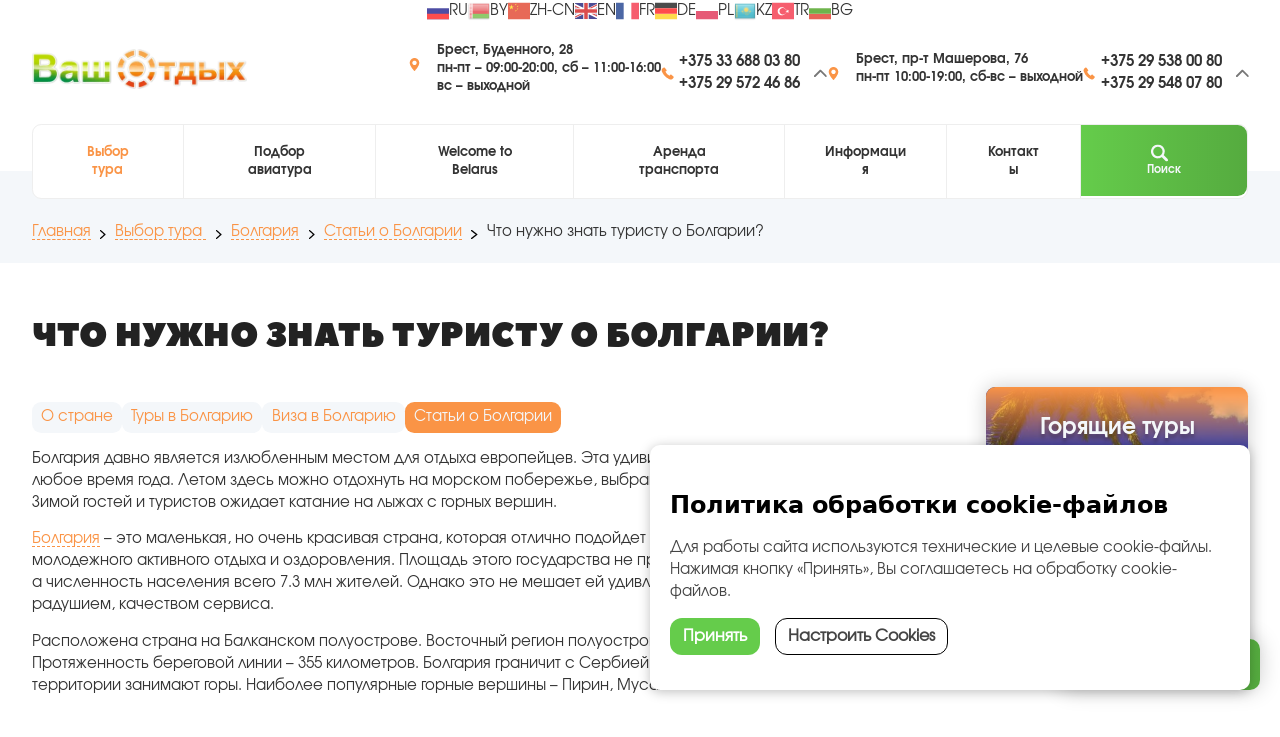

--- FILE ---
content_type: text/html; charset=utf-8
request_url: https://www.vash-otdyh.by/tours/bolgariya/blog/chto-nuzhno-znat-turistu-o-bolgarii.html
body_size: 47966
content:
<!DOCTYPE html><html xmlns="http://www.w3.org/1999/xhtml" xml:lang="ru-ru" lang="ru-ru" ><head><meta name="viewport" content="width=device-width, initial-scale=1.0, viewport-fit=cover" /><meta name="HandheldFriendly" content="True" /><meta name="yandex-verification" content="43d11a62ae353925" /><meta name="google-site-verification" content="9kSHVxBZWaL9zANlEYr0BO8wioq2thzg2jukaRvmvkQ" /><meta charset="utf-8"><meta name="description" content="Болгария давно является излюбленным местом для отдыха европейцев. Летом здесь можно отдохнуть на морском побережье, выбрав один из многочисленных курортов."><title>Что нужно знать туристу о Болгарии? | Туроператор Ваш Отдых</title><link href="https://www.vash-otdyh.by/tours/bolgariya/blog/chto-nuzhno-znat-turistu-o-bolgarii.html" rel="canonical"><link href="/templates/urbisnew/favicon.ico" rel="shortcut icon" type="image/x-icon"><link href="/favicon.ico" rel="icon" type="image/vnd.microsoft.icon"><meta property="og:type" content="article" /><meta property="og:title" content="Что нужно знать туристу о Болгарии? | Туроператор Ваш Отдых" /><meta property="og:image:width" content="250" /><meta property="og:image:height" content="250" /><meta property="og:description" content="Болгария давно является излюбленным местом для отдыха европейцев. Летом здесь можно отдохнуть на морском побережье, выбрав один из многочисленных курортов." /><meta name="twitter:card" content="summary_large_image" /><meta name="twitter:description" content="Болгария давно является излюбленным местом для отдыха европейцев. Летом здесь можно отдохнуть на морском побережье, выбрав один из многочисленных курортов." /><meta name="twitter:title" content="Что нужно знать туристу о Болгарии? | Туроператор Ваш Отдых" /><meta itemprop="image" content="https://www.vash-otdyh.by/images/thumbs/1414/big-солнечная_болгария.jpg"><meta property="og:image" content="https://www.vash-otdyh.by/images/thumbs/1414/big-солнечная_болгария.jpg" /> <script type="application/ld+json">
    {
      "@context": "https://schema.org",
      "@type": "Article",
	  "image": "https://www.vash-otdyh.by/images/thumbs/1414/big-солнечная_болгария.jpg",
	  "headline": "Болгария давно является излюбленным местом для отдыха европейцев. Летом здесь можно отдохнуть на морском побережье, выбрав один из многочисленных курортов.",
      "name": "Что нужно знать туристу о Болгарии? | Туроператор Ваш Отдых",
	  "url": "https://www.vash-otdyh.by/tours/bolgariya/blog/chto-nuzhno-znat-turistu-o-bolgarii.html",
	  "author": [{
          "@type": "Person",
          "name": "Туроператор «Ваш отдых»",
          "url": "https://www.vash-otdyh.by/"
        }]
    }
    </script>   <script type="application/ld+json">
{"@context":"https://schema.org","@graph":[
{"@type": "WebSite", "url": "https://www.vash-otdyh.by/"},
{"@type":"Organization","name":"Туроператор «Ваш отдых»",
"image":"https://www.vash-otdyh.by/images/v-o-logo.png",
"url":"https://www.vash-otdyh.by",
"email":"info@vash-otdyh.by",
"logo":{"@type":"ImageObject","url":"https://www.vash-otdyh.by/images/v-o-logo.png",
"contentUrl":"https://www.vash-otdyh.by/images/v-o-logo.png"},
"address":{"@type":"PostalAddress","addressCountry":"BY",
"addressLocality":"Брест",
"postalCode":"224013",
"streetAddress":"Машерова,76"}}]}
</script> <meta name="theme-color" content="#fafafa" /><link type="text/css" href="/templates/urbisnew/assets/allstyles1.1.6.css" rel="stylesheet" /><script src="/templates/urbisnew/js/jquery.min.js"></script><link rel="preconnect" href="https://fonts.googleapis.com"><link rel="preconnect" href="https://fonts.gstatic.com" crossorigin><link href="https://fonts.googleapis.com/css2?family=Open+Sans:ital,wght@0,300..800;1,300..800&display=swap" rel="stylesheet"></head><body id="body"><section class="p0 flags zoom"> <script>
const googleTranslateConfig = {
    lang: "ru",
};

function TranslateInit() {

    let code = TranslateGetCode();
    jQuery('[data-google-lang="' + code + '"]').addClass('active');

    if (code == googleTranslateConfig.lang) {
        TranslateClearCookie();
    } else {
		TranslateSetCookie(code);
	}

    new google.translate.TranslateElement({
        pageLanguage: googleTranslateConfig.lang,
    });

    jQuery('[data-google-lang]').click(function (e) {
		e.preventDefault();
       TranslateSetCookie(jQuery(this).attr("data-google-lang"));
	setTimeout(() => { window.location.reload();}, 100);
        
    });
	

} 

function TranslateGetCode() {
    let lang = (localStorage.getItem('googtrans') != undefined && localStorage.getItem('googtrans') != "null") ? localStorage.getItem('googtrans') : googleTranslateConfig.lang;
   return lang;
}

function TranslateClearCookie() {
localStorage.removeItem('googtrans');
setCookie('googtrans', '', 0);
}

function setCookie(name,value,days,path) {
    var expires = "";
	var domain = "";
    if (days) {
        var date = new Date();
        date.setTime(date.getTime() + (days*24*60*60*1000));
        expires = "; expires=" + date.toUTCString();
    }
	if (path) {
		domain = ";domain="+path;
	}
    document.cookie = name + "=" + (value || "")  + expires + domain + "; path=/";
}

function TranslateSetCookie(code) {
	localStorage.setItem('googtrans', code); 

setCookie('googtrans', "/auto/" + code, '/');
setCookie("googtrans", "/auto/" + code, '', "." + document.domain);
setCookie("googtrans", "/auto/" + code, '', ".vash-otdyh.by");
    };
	
</script> <script src="https://translate.google.com/translate_a/element.js?cb=TranslateInit"></script><p><a href="#" class="language__img" title="Russian" onclick="ym(25601495,'reachGoal','language-change')" data-google-lang="ru"><img src="/images/gtranslate/ru.svg" alt="ru" width="24" height="24" /><span>RU</span></a></p><p><a href="#" class="language__img" title="Belarusian" onclick="ym(25601495,'reachGoal','language-change')" data-google-lang="be"><img src="/images/gtranslate/be.png" alt="ru" width="24" height="24" /><span>BY</span></a></p><p><a href="#" class="language__img" title="Chinese (Simplified)" onclick="ym(25601495,'reachGoal','language-change')" data-google-lang="zh-CN"><img src="/images/gtranslate/zh-CN.svg" alt="zh-CN" width="24" height="24" /><span>ZH-CN</span></a></p><p><a href="#" class="language__img" title="English" onclick="ym(25601495,'reachGoal','language-change')" data-google-lang="en"><img src="/images/gtranslate/en.svg" alt="en" width="24" height="24" /><span>EN</span></a></p><p><a href="#" class="language__img" title="French" onclick="ym(25601495,'reachGoal','language-change')" data-google-lang="fr"><img src="/images/gtranslate/fr.svg" alt="fr" width="24" height="24" /><span>FR</span></a></p><p><a href="#" class="language__img" title="German" onclick="ym(25601495,'reachGoal','language-change')" data-google-lang="de"><img src="/images/gtranslate/de.svg" alt="de" width="24" height="24" /><span>DE</span></a></p><p><a href="#" class="language__img" title="Polish" onclick="ym(25601495,'reachGoal','language-change')" data-google-lang="pl"><img src="/images/gtranslate/pl.svg" alt="pl" width="24" height="24" /><span>PL</span></a></p><p><a href="#" class="language__img" title="Polish" onclick="ym(25601495,'reachGoal','language-change')" data-google-lang="kk"><img src="/images/gtranslate/kz.png" alt="pl" width="24" height="24" /><span>KZ</span></a></p><p><a href="#" class="language__img" title="Polish" onclick="ym(25601495,'reachGoal','language-change')" data-google-lang="tr"><img src="/images/gtranslate/tr.svg" alt="pl" width="24" height="24" /><span>TR</span></a></p><p><a href="#" class="language__img" title="Polish" onclick="ym(25601495,'reachGoal','language-change')" data-google-lang="bg"><img src="/images/gtranslate/bg.svg" alt="pl" width="24" height="24" /><span>BG</span></a></p></section><header class="header"><div class="container"><div class="logo"><a href="/" title="Ваш Отдых"><img loading="lazy" src="/images/Photos/logo.webp" alt="Ваш Отдых" /></a></div><div class="header-contacts"><div><div class="flex"><img src="/templates/urbisnew/assets/icon/Geo.svg" alt="geo icon" class="icon" /><div><p class="small bold">Брест, Буденного, 28<br /><span class="small light">пн-пт – 09:00-20:00, сб – 11:00-16:00</span><br /><span class="small light">вс – выходной</span></p></div></div><div class="flex header-phones"><div class="flex header-phones-container"><img src="/templates/urbisnew/assets/icon/Phone.svg" alt="Phone" class="header-phones-icon" /><div class="phones"><p class="bold mts"><a href="tel:+375336880380">+375 33 688 03 80</a></p><p class="bold mts"><a href="tel:+375295724686">+375 29 572 46 86</a></p><p class="bold mts"><a href="tel:+375336890098">+375 33 689 00 98</a></p><p class="bold mts"><a href="tel:+375297580080">+375 29 758 00 80</a></p><p class="bold phone"><a href="tel:+375162502100">+375&nbsp;162 50 21 00</a></p><p class="bold email"><a href="mailto:info@vash-otdyh.by">info@vash-otdyh.by</a></p></div><img src="/templates/urbisnew/assets/icon/DownArrow.svg" alt="down arrow" class="arrow" /></div></div></div><div><div class="flex"><img src="/templates/urbisnew/assets/icon/Geo.svg" alt="geo icon" class="icon" /><div><p class="small bold">Брест, пр-т Машерова, 76<br /><span class="small light">пн-пт 10:00-19:00, сб-вс – выходной</span></p></div></div><div class="flex header-phones"><div class="flex header-phones-container"><img src="/templates/urbisnew/assets/icon/Phone.svg" alt="Phone" class="header-phones-icon" /><div class="phones"><p class="bold mts"><a href="tel:+375295380080">+375 29&nbsp;538 00 80</a></p><p class="bold mts"><a href="tel:+375295480780">+375 29&nbsp;548 07 80</a></p><p class="bold phone"><a href="tel:+375162527458">+375 162 52 74 58</a></p><p class="bold email"><a href="mailto:office2@vash-otdyh.by">office2@vash-otdyh.by</a></p></div><img src="/templates/urbisnew/assets/icon/DownArrow.svg" alt="down arrow" class="arrow" /></div></div></div><img  class="close-chevron-contacts"  src="/templates/urbisnew/assets/icon/DownArrow.svg"  alt="arrow"  /></div><button id="contact-button" class="mobile-menu" type="submit"><div><img src="/templates/urbisnew/assets/icon/Phone.svg" alt="arrow" /><span>Контакты</span><img src="/templates/urbisnew/assets/icon/DownArrow.svg" alt="arrow" /></div></button><button id="menu-button" class="mobile-menu" type="submit"><div><span>Меню</span><img src="/templates/urbisnew/assets/icon/Menu.svg" alt="arrow" /></div></button></div><div class="container"><div id="submenu" class="container submenu"><nav class="nav nav-submenu"><img  class="close-chevron-menu"  src="/templates/urbisnew/assets/icon/DownArrow.svg"  alt="arrow"  /><ul class="nav menu"><li class="item-362 current active deeper li-with-submenu"><a class="small bold active" href="/tours.html" >Выбор тура </a><img class="submenu-arrow" src="/templates/urbisnew/assets/icon/DownArrow.svg" alt="arrow"><ul class="submenu-second-level"><li class="item-595 current active"><a class="small bold active" href="/tours.html" >Страны и курорты</a></li><li class="item-599"><a class="small bold"href="/tours/online.html" >Подбор авиатура</a></li><li class="item-606"><a class="small bold"href="/tours/hot-tour.html" >Горящие туры</a></li><li class="item-655"><a class="small bold"href="/tours/avtotury.html" >Автобусные экскурсионные туры</a></li><li class="item-812"><a class="small bold"href="/tours/s-otdykhom-na-more.html" >Автобусные туры с отдыхом на море</a></li><li class="item-628"><a class="small bold"href="/tours/corporate.html" >Корпоративные туры</a></li><li class="item-659"><a class="small bold"href="/tours/gornye-lyzhi.html" >Горные лыжи</a></li><li class="item-818"><a class="small bold"href="/tours/aviatury-ekskursionnye.html" >Авиатуры экскурсионные</a></li><li class="item-854"><a class="small bold"href="/tours/kalendar-vyezdov-avtobusnykh-turov.html" >Календарь выездов автобусных туров</a></li><li class="item-627"><a class="small bold"href="/tours/putevoditel.html" >Путеводитель</a></li></ul></li><li class="item-847"><a class="small bold"href="/tours/online.html" >Подбор авиатура</a></li><li class="item-277 deeper li-with-submenu"><a class="small bold"href="/welcome-to-belarus.html" >Welcome to Belarus</a><img class="submenu-arrow" src="/templates/urbisnew/assets/icon/DownArrow.svg" alt="arrow"><ul class="submenu-second-level"><li class="item-634"><a class="small bold"href="/welcome-to-belarus/gruppovye.html" >Корпоративные</a></li><li class="item-635"><a class="small bold"href="/welcome-to-belarus/dlya-shkolnikov.html" >Для школьников</a></li><li class="item-636"><a class="small bold"href="/welcome-to-belarus/tematicheskie.html" >Тематические</a></li><li class="item-637"><a class="small bold"href="/welcome-to-belarus/dlya-avtogrupp.html" >Для автогрупп</a></li><li class="item-638"><a class="small bold"href="/welcome-to-belarus/individual.html" >Индивидуальные</a></li><li class="item-633"><a class="small bold"href="/welcome-to-belarus/sbornye.html" >Сборные туры</a></li><li class="item-613"><a class="small bold"href="/welcome-to-belarus/putevoditel.html" >Путеводитель</a></li><li class="item-612"><a class="small bold"href="/welcome-to-belarus/usefull.html" >Информация</a></li><li class="item-740"><a class="small bold"href="/welcome-to-belarus/otzyvy.html" >Отзывы</a></li></ul></li><li class="item-534"><a class="small bold"href="/arenda-transporta.html" >Аренда транспорта</a></li><li class="item-544 deeper li-with-submenu"><a class="small bold"href="/info.html" >Информация</a><img class="submenu-arrow" src="/templates/urbisnew/assets/icon/DownArrow.svg" alt="arrow"><ul class="submenu-second-level"><li class="item-596"><a class="small bold"href="/info.html" >Как заказать тур? </a></li><li class="item-600"><a class="small bold"href="/info/bronirovanie.html" >Как забронировать</a></li><li class="item-601"><a class="small bold"href="/info/sposoby-oplaty.html" >Способы оплаты</a></li><li class="item-654"><a class="small bold"href="/info/vizy.html" >Визы</a></li><li class="item-604"><a class="small bold"href="/info/novosti.html" >Новости</a></li><li class="item-603"><a class="small bold"href="/info/garantiya-ot-nevyezda.html" >Гарантия от невыезда</a></li><li class="item-602"><a class="small bold"href="/info/tablo-aviarejsov.html" >Табло авиарейсов</a></li><li class="item-805"><a class="small bold"href="/articles.html" >Блог</a></li><li class="item-809"><a class="small bold"href="/info/politika-konfedentsialnosti.html" >Политика конфеденциальности</a></li></ul></li><li class="item-4"><a class="small bold"href="/contacts.html" >Контакты</a></li><li><form action="/tours/bolgariya/blog/chto-nuzhno-znat-turistu-o-bolgarii.html" method="post"><button class="search-button small bold primary noShadow"><img class="search-icon"  src="/templates/urbisnew/assets/icon/Search.svg"  alt="search"/>  Поиск  </button><input type="hidden" name="task" value="search" /><input type="hidden" name="option" value="com_search" /><input type="hidden" name="Itemid" value="841" /></form></li></ul></nav></div></div></header><section class="pt20 pb20 grayBackground crumbs"><div itemscope itemtype="https://schema.org/BreadcrumbList" class="container breadcrumbs-container"><p><span itemprop="itemListElement" itemscope itemtype="https://schema.org/ListItem"><a itemprop="item" href="/" class="pathway"><span itemprop="name">Главная</span></a><meta itemprop="position" content="0"></span><img src="/templates/urbisnew/assets/icon/BreadcrumbSeparator.svg" alt="Разделитель хлебных крошек"><span itemprop="itemListElement" itemscope itemtype="https://schema.org/ListItem"><a itemprop="item" href="/tours.html" class="pathway"><span itemprop="name">Выбор тура </span></a><meta itemprop="position" content="1"></span><img src="/templates/urbisnew/assets/icon/BreadcrumbSeparator.svg" alt="Разделитель хлебных крошек"><span itemprop="itemListElement" itemscope itemtype="https://schema.org/ListItem"><a itemprop="item" href="/tours/bolgariya.html" class="pathway"><span itemprop="name">Болгария</span></a><meta itemprop="position" content="2"></span><img src="/templates/urbisnew/assets/icon/BreadcrumbSeparator.svg" alt="Разделитель хлебных крошек"><span itemprop="itemListElement" itemscope itemtype="https://schema.org/ListItem"><a itemprop="item" href="/tours/bolgariya/blog.html" class="pathway"><span itemprop="name">Статьи о Болгарии</span></a><meta itemprop="position" content="3"></span><img src="/templates/urbisnew/assets/icon/BreadcrumbSeparator.svg" alt="Разделитель хлебных крошек"><span itemprop="itemListElement" itemscope itemtype="https://schema.org/ListItem"><span itemprop="name">Что нужно знать туристу о Болгарии?</span><meta itemprop="position" content="4"></span></p></div></section><section class="pb20 "><div class="container body-wrapper"><h1 itemprop="headline">Что нужно знать туристу о Болгарии?</h1><div class="body-content-wrapper text-content"><div><meta itemprop="inLanguage" content="ru-RU" /><meta itemprop="author" content="Туристическая компания Ваш отдых"><meta itemprop="datePublished" content="2019-01-28 09:03:02"><meta itemprop="dateModified" content="2024-07-12 20:55:22"><meta itemprop="mainEntityOfPage" content="1"><span style="display:none" itemprop="publisher" itemscope="" itemtype="http://schema.org/Organization"><meta itemprop="name" content="Ваш отдых"><span style="display:none" itemprop="logo" itemscope="" itemtype="http://schema.org/ImageObject"><img style="display:none;" itemprop="url image" loading="lazy" src="https://www.vash-otdyh.by/templates/urbisnew/images/logo.png"></span></span><p class="country-tags"><a href="/tours/bolgariya.html">  О стране  </a><a class="" href="/tours/bolgariya/tury.html"> Туры в Болгарию</a><a class="" href="/tours/bolgariya/viza.html"> Виза в Болгарию</a><a class=" lasttab active" href="/tours/bolgariya/blog.html"> Статьи о Болгарии</a></p><div class="itemContent"><div class="katalog-item text-content" itemprop="articleBody" ><p>Болгария давно является излюбленным местом для отдыха европейцев. Эта удивительная страна встречает гостей в любое время года. Летом здесь можно отдохнуть на морском побережье, выбрав один из многочисленных курортов. Зимой гостей и туристов ожидает катание на лыжах с горных вершин.</p><p><a href="/tours/bolgariya.html">Болгария</a> – это маленькая, но очень красивая страна, которая отлично подойдет для семейного отдыха с детьми, молодежного активного отдыха и оздоровления. Площадь этого государства не превышает 120 квадратных километров, а численность населения всего 7.3 млн жителей. Однако это не мешает ей удивлять гостей гостеприимством, радушием, качеством сервиса.</p><p>Расположена страна на Балканском полуострове. Восточный регион полуострова омывает Черное море. Протяженность береговой линии – 355 километров. Болгария граничит с Сербией, Грецией, Турцией. Львиную долю территории занимают горы. Наиболее популярные горные вершины – Пирин, Мусала.</p><p>&nbsp;<img src="/images/Blog/Bulgaria/O_Bolgarii/Солнечная_Болгария.jpg" alt="Солнечная Болгария" width="100%" height="auto" /></p><div align="center"><strong>Солнечная Болгария</strong></div><h2>Исторические сведения</h2><p>Шесть тысяч лет назад на территории современной Болгарии кочевые племена обосновали первое поселение и назвали его Великая Булгария. Она занимала большую территорию, простирающуюся от юго-восточных регионов современной Украины, через крымский полуостров до Краснодарского края Российской Федерации. Столицей тогдашней огромной страны являлся город Фанагория. С тех пор за данную территорию неоднократно велись войны и сражения.</p><p>В 15 веке территория была отвоевана турками. Местные жители несколько столетий пытались освободиться от турецкого контроля.</p><p>В 1946 года монархия сменилась демократией и была провозглашена Народная республика Болгария. Спустя почти пять десятилетий, в 1990 году страна обрела современное наименование.</p><p>Национальная денежная единица страны – болгарский лев. Он включает в себя 100 статинок, аналогичных нашим копейкам.</p><h4>Соотношение болгарского лева с другими видами валют:</h4><ul><li>1 евро соответствует 1.90 болгарским левам</li><li>1 болгарский лев равен 80 белорусских копеек</li></ul><p>Доллар и евро тоже считаются ходовыми деньгами. Но рассчитаться ими можно не везде. Расчет платежными банковскими картами доступен только в столице и нескольких крупных городах. Так что лучше всегда иметь при себе национальные наличные денежные средства.</p><h2>Особенности климата</h2><p>Северные и центральные регионы Болгарии характеризуются континентальным климатом. На территории, которая примыкает к Черноморскому побережью преимущественно морской климат. Равнинная местность Дуная отличается наиболее сухим климатом среди всех регионов страны.</p><p>Зимы в Болгарии холодные, снежные. Средняя температура воздуха в зимний период от -7 до -12 градусов. Толщина снежного покрова достигает полутора – двух метров. Весенний и осенний сезоны всегда короткие, с влажным климатом, туманами, дождями. Летом средняя температура воздуха достигает 23-30 градусов. Вода в это время теплая – прогревается до 23-25 градусов. Сезон купания открывается в конце мая и длится до конца сентября.</p><p><img src="/images/Blog/Bulgaria/O_Bolgarii/Туман_над_горными_вершинами.jpg" alt="Туман над горными вершинами" width="100%" height="auto" /></p><div align="center"><strong>Туман над горными вершинами</strong></div><p>В этой стране в любое время года могут идти дожди. Большее количество осадков приходится на весну и начало лета.</p><p>Самое лучше время для горнолыжного отдыха – январь.</p><h2>Как добраться в страну</h2><p>В стране есть четыре аэропорта, которые ежедневно принимают гостей и туристов. Они расположены в Варне, Софии, Бургасе, Пловдиве. Также можно добраться до солнечной страны на поезде, автобусом, на персональном автомобиле, либо морским транспортом через Дунай. Перелёт на самолёте занимает около двух часов часов. В теплое время года один из популярных видов транспорта – автобусные туры.</p><p><a href="https://www.vash-otdyh.by/">Туроператор «Ваш отдых»</a> предлагает различные варианты автобусных переездов. Автобусный тур длится около 56 часов. Стоимость рейса - 200-230 евро. Крупные населённые пункты связаны автобусными маршрутами с самыми развитыми и живописными европейскими городами. Чаще всего не предполагают долгосрочных остановок с целью экскурсий и прогулок по городам, расположенным на пути следования.</p><p>Самый короткий и быстрый способ добраться до пункта назначения – на собственном автомобиле через украинскую территорию. Однако в ходе последних политических событий многие предпочитают не пользоваться этим способом. Также можно добраться <a href="/tours/bolgariya/tury/avtobusnye-tury-v-bolgariyu.html">в Болгарию с Бреста на автобусе</a>.</p><p>Расстояние от столицы Бреста до Софии составляет примерно 1500 километров.</p><h2>Транспорт внутри страны</h2><p>Если полететь в Болгарию из Бреста легко, то внутри страны авиаперелеты развиты плохо. Самолеты в пределах страны летают редко. Можно лишь добраться из столицы в Варну. Такой перелёт занимает 50-60 минут. Достаточно развит в стране железнодорожный транспорт. Из столицы в Пловдив поезд следует 3.5 часа, а до Бургаса 7 часов. Хорошо развиты в пределах страны автобусные перевозки. Рейсовые автобусы регулярно ходят в разные города. Автобусные туры могут быть государственными, или частными. Последние отличаются более высокой стоимостью, повышенным комфортом и современностью транспортных средств. Средняя стоимость поездки на междугородном рейсовом автобусе на расстояние до 60 километров обойдется в 6-9 болгарских левов.</p><p>Можно воспользоваться услугами такси. Однако в этой стране не рекомендуется пользоваться услугами частников. Здесь большое количество недобросовестных людей, которые выдают себя за таксистов. Они не гарантируют надежность и безопасность. Лучше сделать заказ по телефону, чем ловить такси на дороге.</p><p>В различных населённых пунктах Болгарии ходят автобусы, троллейбусы и маршрутки. В столице основной вид транспорта – метро и трамваи. Стоимость разового билета – 0.5 – 1 лев.</p><p>Такси выделяется из общего транспортного потока автомобилями желтого цвета с черными шашечками. На стекле сбоку должен быть наклеен лист с расценками. Средняя стоимость за километр пути 0.6-0.8 болгарских левов днем и 0.8-1.15 левов ночью. В курортной зоне, автовокзалах, аэропортах стоимость поездки увеличивается в 2.5-3 раза. Тем, кто умеет торговаться, можно сбить установленную стоимость.</p><p>Многие отели предлагают трансфер, то есть такси, которое ожидает туристов и гостей в аэропорту, на вокзале с именным плакатом. Стоимость поездки входит в стоимость проживания в гостинице, либо услуга предоставляется бесплатно.</p><p>Людям, которые прибыли в страну на собственном автомобиле, нужно приобрести виньетку. Это специальная наклейка, которая крепится на переднее стекло. Она дает право на передвижение по местным дорогам. Стоимость такой наклейки – от 13 левов за 7-10 дней до 25-30 левов за месяц. Отсутствие такого разрешающего знака влечет наложение штрафов.</p><p>Для перемещения в пределах страны можно взять напрокат автомобиль. Услуга доступна для тех, кому больше 21 года и кто имеет водительское удостоверение международного образца. Управление автомобилем в нетрезвом состоянии в стране уголовно наказуемо. За такие действия по закону положен тюремный срок.</p><h2>Национальная кухня</h2><p>Болгарская кухня имеет много общего с европейской, а также с турецкой и греческой. Не лишена она и множества своих собственных особенностей.</p><h4>Особенности национальной болгарской кухни</h4><ul><li>Большое количество трав и специй</li><li>Повара готовят блюда на открытом огне</li><li>Местные деликатесы принято подавать в глиняной посуде</li><li>Большое количество жирных, сытных блюд</li><li>Основной способ приготовления – тушение и варка на протяжении длительного периода времени</li><li>Применение молочной продукции в процессе приготовления большого количества национальных блюд. Это характерная черта болгарской кухни. В процессе приготовления местных блюд принято добавлять брынзу практически везде, а кислое молоко использовать, как соус, заправку, и т.д.</li></ul><p>Среди национальных блюд гостям и туристам рекомендуется попробовать мясо нежных сортов, или морскую рыбу, приготовленные на местном гриле. Также гостям рекомендуют гювеч – мясо, протушенное с овощами в глиняной посуде, сач – жаренное мясо, дополненное большим количеством овощей, чорбу – густые, сытные первые блюда из различных ингредиентов.</p><p>Болгария славится своими виноградниками, отменным вкусом и качеством спиртных напитков. Прекрасные вина смогут дополнить ужин с блюдами национальной кухни. Чтобы в полной мере оценить болгарскую кухню и отведать настоящих деликатесов, рекомендуется посещать «механа». Это небольшие ресторанчики, которые передают домашнюю атмосферу и местный колорит. Они оформлены в национальном стиле, а пища здесь готовится с соблюдением многолетних традиций и рецептов приготовления блюд. Технологии приготовления пищи, её вкусовым качествам здесь уделяется особое внимание. Огромный ассортимент меню никого не оставит равнодушным.</p><p>Любителям сладкого обязательно стоит посетить сладкарницы – местные кондитерские. Многообразие десертов, коктейлей придется по душе не только детям, но и взрослым.</p><p><img src="/images/Blog/Bulgaria/O_Bolgarii/Национальное_блюдо_гювеч.jpg" alt="Национальное блюдо гювеч" width="100%" height="auto" /></p><div align="center"><strong>Национальное блюдо гювеч</strong></div><h2>Почему стоит выбрать именно Болгарию для отдыха</h2><p>Болгария является удивительной страной, которая, несмотря на свои скромные размеры, ежегодно привлекает большое количество туристов.</p><h3>Чем примечательна солнечная страна</h3><ul><li>Возможность приезжать на отдых круглый год</li><li>Качество сервиса, гостеприимство местных жителей</li><li>Приемлемые цены</li><li>Возможность свободно общаться на русском языке, который здесь хорошо понимают</li><li>Развлечения для различных категорий отдыхающих. Много активных водных развлечений, аквапарков. Есть даже парк экстремальных развлечений, семейный парк. Можно стать участником экскурсионной группы по историческим или природным объектам, выбрать пешие прогулки по каньонам, пещерам и горным подножиям</li><li>Наличие оздоровительных курортов</li></ul><div><img src="/images/Blog/Bulgaria/O_Bolgarii/Парк_экстремальных_развлечений_Коколандия.jpg" alt="Парк экстремальных развлечений Коколандия" width="100%" height="auto" /></div><div align="center"><strong>Парк экстремальных развлечений «Коколандия»</strong></div><p>Еще больше статей <a href="/tours/bolgariya/blog.html">про Болгарию читайте в нашем блоге</a>.</p><p>&nbsp;</p></div></div><a id="send-request" class="stopevent button primary large" href="#popup1"><div>  ОСТАВИТЬ ЗАЯВКУ  <img src="/templates/urbisnew/assets/icon/WhiteButtonArrow.svg" alt="arrow"/></div></a><div id="popup1" class="overlay"><div class="popup"><a class="close stopevent" href="#"><img src="/templates/urbisnew/assets/icon/Cross.svg" alt="Закрыть модальное окно" /></a><div class="modal-content"><form id="contactForm" class="webforms left"><label for="name"><input  type="text"  id="name"  name="name"  required  placeholder="Имя"  /></label><label for="phone"><input  type="tel"  id="phone"  name="phone"  placeholder="Ваш номер телефона"  /></label><label for="email"><input  type="text"  id="email"  name="email"  placeholder="Ваш e-mail"  /></label><label for="message"><textarea  id="message"  name="message"  placeholder="Напишите вопрос"></textarea></label><button class="primary large" type="submit"><div>  ПЕРЕЗВОНИТЕ МНЕ  <img src="/templates/urbisnew/assets/icon/WhiteButtonArrow.svg" alt="arrow" /></div></button><input type="hidden" value="Заявка на тур" name="tourtitle" class="tourtitle"><input type="hidden" value="" name="targteturl" class="targteturl"></form></div></div></div><h4 data-level="2">Поделиться в соцсетях:</h4><script src="https://yastatic.net/es5-shims/0.0.2/es5-shims.min.js"></script><script src="https://yastatic.net/share2/share.js"></script><div class="ya-share2" data-services="vkontakte,facebook,odnoklassniki,moimir,twitter,viber,whatsapp,telegram"></div></div><div class="relative"><div class="sticky-container flex gap2 column"><a href="https://www.vash-otdyh.by/tours/hot-tour.html" class="center cover aside-bunner relative" style="  background-image: url(&quot;https://www.vash-otdyh.by/images/BlogBlock/Горящие%20туры%20в%20Египет.jpg&quot;);"><p data-level="2" class="aside-bunner-title">Горящие туры</p><p class="aside-bunner-subtext">Выбирайте курорт Хургада или Шарм-Эль-Шейх и смотрите ближайшие доступные варианты вылетов.</p></a></div></div></div></div></section><section><div class="container relative"><h3 data-level="1" class="center">Случайные туры</h3><div class="similar-tours"><div class="card flex column"><div class="imageContainer"><a href="/tours/madagaskar/tury/ekskursionnye-aviatury-na-madagaskar/ekskursionnyj-tur-tury-v-antananarivu-andasibe-madagaskar.html"><img loading="lazy" src="/images/thumbs/2998/slider-264b9ceb0ed2dd1c95d1b609eb497c5f.webp" alt="Экскурсионный тур "Туры в Антананариву, Андасибе. Мадагаскар"" /></a></div><div class="cardContent"><a href="/tours/madagaskar/tury/ekskursionnye-aviatury-na-madagaskar/ekskursionnyj-tur-tury-v-antananarivu-andasibe-madagaskar.html"><h3>Экскурсионный тур "Туры в Антананариву, Андасибе. Мадагаскар"</h3></a><div class="infoLine"><img src="/templates/urbisnew/assets/icon/Geo.svg" alt="Маршрут, иконка"/><p class="small">Минск - Антананариву - Андасибе - Минск</p></div><div class="infoLine"><img src="/templates/urbisnew/assets/icon/Calendar.svg" alt="Даты выезда, иконка"/><p class="tags"><span class="tag" data-index="0">по запросу</span></p></div><div class="infoLine"><img src="/templates/urbisnew/assets/icon/Time.svg" alt="Количество дней, иконка"/><p class="small">3 дней / 2 ночей</p></div><div class="cardButtons"><a href="/tours/madagaskar/tury/ekskursionnye-aviatury-na-madagaskar/ekskursionnyj-tur-tury-v-antananarivu-andasibe-madagaskar.html" class="button primary">Перейти</a><a class="secondary stopevent button" data-targteturl="https://www.vash-otdyh.by/tours/madagaskar/tury/ekskursionnye-aviatury-na-madagaskar/ekskursionnyj-tur-tury-v-antananarivu-andasibe-madagaskar.html" data-tourtitle="Забронировать тур: Экскурсионный тур "Туры в Антананариву, Андасибе. Мадагаскар"" href="#popup1"> Забронировать</a></div></div></div><div class="card flex column"><div class="imageContainer"><a href="/tours/gretsiya/tury/avtobusnye-tury-v-gretsiyu/otdyh-na-egejskom-poberezhe-gretsii.html"><img loading="lazy" src="/images/thumbs/1225/slider-8.webp" alt="Отдых на Эгейском побережье Греции" /></a></div><div class="cardContent"><a href="/tours/gretsiya/tury/avtobusnye-tury-v-gretsiyu/otdyh-na-egejskom-poberezhe-gretsii.html"><h3>Отдых на Эгейском побережье Греции</h3></a><div class="infoLine"><img src="/templates/urbisnew/assets/icon/Geo.svg" alt="Маршрут, иконка"/><p class="small">Минск – Будапешт – Рильский монастырь* – Пиерия(отдых 7 ночей на море) – Белград – Братислава – Минск</p></div><div class="infoLine"><img src="/templates/urbisnew/assets/icon/Calendar.svg" alt="Даты выезда, иконка"/><p class="tags"><span class="tag" data-index="0">11.06.2026</span><span class="tag" data-index="1"> 18.06.2026</span><span class="tag" data-index="2"> 25.06.2026</span><span class="tag" data-index="3"> 02.07.2026</span><span class="tag" data-index="4"> 09.07.2026</span><span class="tag" data-index="5"> 16.07.2026</span><span class="tag" data-index="6"> 23.07.2026</span><span class="tag" data-index="7"> 30.07.2026</span><span class="tag" data-index="8"> 06.08.2026</span><span class="tag" data-index="9"> 13.08.2026</span><span class="tag" data-index="10"> 20.08.2026</span><span class="tag" data-index="11"> 27.08.2026</span><span class="tag" data-index="12"> 03.09.2026</span><span class="tag" data-index="13"> 10.09.2026</span></p></div><div class="infoLine"><img src="/templates/urbisnew/assets/icon/Time.svg" alt="Количество дней, иконка"/><p class="small">12 дней</p></div><div class="cardButtons"><a href="/tours/gretsiya/tury/avtobusnye-tury-v-gretsiyu/otdyh-na-egejskom-poberezhe-gretsii.html" class="button primary">Перейти</a><a class="secondary stopevent button" data-targteturl="https://www.vash-otdyh.by/tours/gretsiya/tury/avtobusnye-tury-v-gretsiyu/otdyh-na-egejskom-poberezhe-gretsii.html" data-tourtitle="Забронировать тур: Отдых на Эгейском побережье Греции" href="#popup1"> Забронировать</a></div></div></div><div class="card flex column"><div class="imageContainer"><a href="/tours/germaniya/tury/tsvetochnyj-kovjor-i-dolina-rejna.html"><img loading="lazy" src="/images/thumbs/837/slider-8ff49293541012308d9738f013c7f76b.webp" alt="Цветочный ковёр и Долина Рейна! Для туристов со своей визой!" /></a></div><div class="cardContent"><a href="/tours/germaniya/tury/tsvetochnyj-kovjor-i-dolina-rejna.html"><h3>Цветочный ковёр и Долина Рейна! Для туристов со своей визой!</h3></a><div class="infoLine"><img src="/templates/urbisnew/assets/icon/Geo.svg" alt="Маршрут, иконка"/><p class="small">Минск — Потсдам – Дворец Шарлоттенбург* – Амстердам* – Брюссель – Кельн – Кобленц – Долина Рейна – Рюдесхайм – Франкфурт на Майне — Минск</p></div><div class="infoLine"><img src="/templates/urbisnew/assets/icon/Calendar.svg" alt="Даты выезда, иконка"/><p class="tags"><span class="tag" data-index="0">11.08.2026</span></p></div><div class="infoLine"><img src="/templates/urbisnew/assets/icon/Time.svg" alt="Количество дней, иконка"/><p class="small">8 дней</p></div><div class="cardButtons"><a href="/tours/germaniya/tury/tsvetochnyj-kovjor-i-dolina-rejna.html" class="button primary">Перейти</a><a class="secondary stopevent button" data-targteturl="https://www.vash-otdyh.by/tours/germaniya/tury/tsvetochnyj-kovjor-i-dolina-rejna.html" data-tourtitle="Забронировать тур: Цветочный ковёр и Долина Рейна! Для туристов со своей визой!" href="#popup1"> Забронировать</a></div></div></div><div class="card flex column"><div class="imageContainer"><a href="/tours/gruziya/tury/avia-tury-v-georgia-ekskursionnye/ekskursionnyj-tur-gruzinskij-standart-5-nochej.html"><img loading="lazy" src="/images/thumbs/3013/slider-02e869567288f4aa3298bdc50ae24240.webp" alt="Экскурсионный тур "ГРУЗИНСКИЙ СТАНДАРТ", 5 ночей" /></a></div><div class="cardContent"><a href="/tours/gruziya/tury/avia-tury-v-georgia-ekskursionnye/ekskursionnyj-tur-gruzinskij-standart-5-nochej.html"><h3>Экскурсионный тур "ГРУЗИНСКИЙ СТАНДАРТ", 5 ночей</h3></a><div class="infoLine"><img src="/templates/urbisnew/assets/icon/Geo.svg" alt="Маршрут, иконка"/><p class="small">Минск - ТБИЛИСИ – КАХЕТИЯ – КАЗБЕГИ – ТБИЛИСИ - Минск</p></div><div class="infoLine"><img src="/templates/urbisnew/assets/icon/Calendar.svg" alt="Даты выезда, иконка"/><p class="tags"><span class="tag" data-index="0">каждый вторник и субботу</span></p></div><div class="infoLine"><img src="/templates/urbisnew/assets/icon/Time.svg" alt="Количество дней, иконка"/><p class="small">6 дней</p></div><div class="cardButtons"><a href="/tours/gruziya/tury/avia-tury-v-georgia-ekskursionnye/ekskursionnyj-tur-gruzinskij-standart-5-nochej.html" class="button primary">Перейти</a><a class="secondary stopevent button" data-targteturl="https://www.vash-otdyh.by/tours/gruziya/tury/avia-tury-v-georgia-ekskursionnye/ekskursionnyj-tur-gruzinskij-standart-5-nochej.html" data-tourtitle="Забронировать тур: Экскурсионный тур "ГРУЗИНСКИЙ СТАНДАРТ", 5 ночей" href="#popup1"> Забронировать</a></div></div></div><div class="card flex column"><div class="imageContainer"><a href="/tours/italiya/tury/regulyarnye-avtobusnye-tury-po-italii/kombi-tur-v-italiyu-otdykh-na-tirrenskom-more-i-ekskursii.html"><img loading="lazy" src="/images/thumbs/2495/slider-6a078c6b7a8b67521e6fc0d1303d94ff.webp" alt="Комби-тур в Италию: отдых на Тирренском море и экскурсии" /></a></div><div class="cardContent"><a href="/tours/italiya/tury/regulyarnye-avtobusnye-tury-po-italii/kombi-tur-v-italiyu-otdykh-na-tirrenskom-more-i-ekskursii.html"><h3>Комби-тур в Италию: отдых на Тирренском море и экскурсии</h3></a><div class="infoLine"><img src="/templates/urbisnew/assets/icon/Geo.svg" alt="Маршрут, иконка"/><p class="small">Минск - Вена – Флоренция – отдых на море (6 ночей) – остров Капри* – Неаполь* – Помпеи* – Амальфитанское побережье* – Рим – Клагенфурт* - Минск</p></div><div class="infoLine"><img src="/templates/urbisnew/assets/icon/Calendar.svg" alt="Даты выезда, иконка"/><p class="tags"><span class="tag" data-index="0">13.06.2026</span><span class="tag" data-index="1"> 17.07.2026</span><span class="tag" data-index="2"> 01.08.2026</span><span class="tag" data-index="3"> 19.08.2026</span><span class="tag" data-index="4"> 21.09.2026</span></p></div><div class="infoLine"><img src="/templates/urbisnew/assets/icon/Time.svg" alt="Количество дней, иконка"/><p class="small">12 дней</p></div><div class="cardButtons"><a href="/tours/italiya/tury/regulyarnye-avtobusnye-tury-po-italii/kombi-tur-v-italiyu-otdykh-na-tirrenskom-more-i-ekskursii.html" class="button primary">Перейти</a><a class="secondary stopevent button" data-targteturl="https://www.vash-otdyh.by/tours/italiya/tury/regulyarnye-avtobusnye-tury-po-italii/kombi-tur-v-italiyu-otdykh-na-tirrenskom-more-i-ekskursii.html" data-tourtitle="Забронировать тур: Комби-тур в Италию: отдых на Тирренском море и экскурсии" href="#popup1"> Забронировать</a></div></div></div><div class="card flex column"><div class="imageContainer"><a href="/tours/gruziya/tury/avia-tury-v-georgia-ekskursionnye/gornolyzhnyj-gruppovoj-tur-v-mestiyu.html"><img loading="lazy" src="/images/thumbs/3066/slider-d2c095d1bf8dc82a6019571ff9575cf7.webp" alt="Горнолыжный групповой тур в Местию" /></a></div><div class="cardContent"><a href="/tours/gruziya/tury/avia-tury-v-georgia-ekskursionnye/gornolyzhnyj-gruppovoj-tur-v-mestiyu.html"><h3>Горнолыжный групповой тур в Местию</h3></a><div class="infoLine"><img src="/templates/urbisnew/assets/icon/Geo.svg" alt="Маршрут, иконка"/><p class="small">Минск — ТБИЛИСИ/КУТАИСИ – ЗУГДИДИ – ЭНГУРИ – МЕСТИЯ – катание Хацвали/Тетнульди – КУТАИСИ/ТБИЛИСИ — Минск </p></div><div class="infoLine"><img src="/templates/urbisnew/assets/icon/Calendar.svg" alt="Даты выезда, иконка"/><p class="tags"><span class="tag" data-index="0">24.01.2026</span><span class="tag" data-index="1"> 31.01.2026</span><span class="tag" data-index="2"> 07.02.2026</span><span class="tag" data-index="3"> 14.02.2026</span></p></div><div class="infoLine"><img src="/templates/urbisnew/assets/icon/Time.svg" alt="Количество дней, иконка"/><p class="small">9 дней</p></div><div class="cardButtons"><a href="/tours/gruziya/tury/avia-tury-v-georgia-ekskursionnye/gornolyzhnyj-gruppovoj-tur-v-mestiyu.html" class="button primary">Перейти</a><a class="secondary stopevent button" data-targteturl="https://www.vash-otdyh.by/tours/gruziya/tury/avia-tury-v-georgia-ekskursionnye/gornolyzhnyj-gruppovoj-tur-v-mestiyu.html" data-tourtitle="Забронировать тур: Горнолыжный групповой тур в Местию" href="#popup1"> Забронировать</a></div></div></div><div class="card flex column"><div class="imageContainer"><a href="/tours/italiya/tury/regulyarnye-avtobusnye-tury-po-italii/kombi-tur-v-italiyu-otdykh-v-rimini-i-ekskursii.html"><img loading="lazy" src="/images/thumbs/647/slider-5d8c267fa1a3e4b536da9d3cc52ec737.webp" alt="Комби-тур в Италию: отдых в Римини и экскурсии" /></a></div><div class="cardContent"><a href="/tours/italiya/tury/regulyarnye-avtobusnye-tury-po-italii/kombi-tur-v-italiyu-otdykh-v-rimini-i-ekskursii.html"><h3>Комби-тур в Италию: отдых в Римини и экскурсии</h3></a><div class="infoLine"><img src="/templates/urbisnew/assets/icon/Geo.svg" alt="Маршрут, иконка"/><p class="small">Минск - Грац – Болонья* – отдых в Римини(7 ночей) – Сан-Марино* – Флоренция* – Рим* –Градара* – Венеция – Братислава - Минск</p></div><div class="infoLine"><img src="/templates/urbisnew/assets/icon/Calendar.svg" alt="Даты выезда, иконка"/><p class="tags"><span class="tag" data-index="0">20.06.2026</span><span class="tag" data-index="1"> 06.07.2026</span><span class="tag" data-index="2"> 22.07.2026</span><span class="tag" data-index="3"> 19.08.2026</span><span class="tag" data-index="4"> 04.09.2026</span></p></div><div class="infoLine"><img src="/templates/urbisnew/assets/icon/Time.svg" alt="Количество дней, иконка"/><p class="small">12 дней</p></div><div class="cardButtons"><a href="/tours/italiya/tury/regulyarnye-avtobusnye-tury-po-italii/kombi-tur-v-italiyu-otdykh-v-rimini-i-ekskursii.html" class="button primary">Перейти</a><a class="secondary stopevent button" data-targteturl="https://www.vash-otdyh.by/tours/italiya/tury/regulyarnye-avtobusnye-tury-po-italii/kombi-tur-v-italiyu-otdykh-v-rimini-i-ekskursii.html" data-tourtitle="Забронировать тур: Комби-тур в Италию: отдых в Римини и экскурсии" href="#popup1"> Забронировать</a></div></div></div><div class="card flex column"><div class="imageContainer"><a href="/tours/niderlandy/tury/tsvetochnyj-benilyuks.html"><img loading="lazy" src="/images/thumbs/1182/slider-baa9ab2ffe611a2d8da4b8579973bfae.webp" alt="Цветочный Бенилюкс!" /></a></div><div class="cardContent"><a href="/tours/niderlandy/tury/tsvetochnyj-benilyuks.html"><h3>Цветочный Бенилюкс!</h3></a><div class="infoLine"><img src="/templates/urbisnew/assets/icon/Geo.svg" alt="Маршрут, иконка"/><p class="small">Минск - Брауншвейг – Амстердам – Кёкенхоф* – Гаага – Гент* – Брюгге* – Брюссель – Люксембург - Минск</p></div><div class="infoLine"><img src="/templates/urbisnew/assets/icon/Calendar.svg" alt="Даты выезда, иконка"/><p class="tags"><span class="tag" data-index="0">15.04.2026</span></p></div><div class="infoLine"><img src="/templates/urbisnew/assets/icon/Time.svg" alt="Количество дней, иконка"/><p class="small">8 дней</p></div><div class="cardButtons"><a href="/tours/niderlandy/tury/tsvetochnyj-benilyuks.html" class="button primary">Перейти</a><a class="secondary stopevent button" data-targteturl="https://www.vash-otdyh.by/tours/niderlandy/tury/tsvetochnyj-benilyuks.html" data-tourtitle="Забронировать тур: Цветочный Бенилюкс!" href="#popup1"> Забронировать</a></div></div></div><div class="card flex column"><div class="imageContainer"><a href="/tours/belarus/tury/ekskursionnyj-tur-v-gosti-k-dedushke-morozu-new-year.html"><img loading="lazy" src="/images/thumbs/3291/slider-f0c61f680c4b2f281076348561c1d053.webp" alt=" Экскурсионный новогодний тур «В гости к Деду Морозу»" /></a></div><div class="cardContent"><a href="/tours/belarus/tury/ekskursionnyj-tur-v-gosti-k-dedushke-morozu-new-year.html"><h3> Экскурсионный новогодний тур «В гости к Деду Морозу»</h3></a><div class="infoLine"><img src="/templates/urbisnew/assets/icon/Geo.svg" alt="Маршрут, иконка"/><p class="small">Брест - Беловежская пуща - Брест</p></div><div class="infoLine"><img src="/templates/urbisnew/assets/icon/Calendar.svg" alt="Даты выезда, иконка"/><p class="tags"><span class="tag" data-index="0">31.12.2025</span></p></div><div class="infoLine"><img src="/templates/urbisnew/assets/icon/Time.svg" alt="Количество дней, иконка"/><p class="small">1 день</p></div><div class="cardButtons"><a href="/tours/belarus/tury/ekskursionnyj-tur-v-gosti-k-dedushke-morozu-new-year.html" class="button primary">Перейти</a><a class="secondary stopevent button" data-targteturl="https://www.vash-otdyh.by/tours/belarus/tury/ekskursionnyj-tur-v-gosti-k-dedushke-morozu-new-year.html" data-tourtitle="Забронировать тур: Экскурсионный новогодний тур «В гости к Деду Морозу»" href="#popup1"> Забронировать</a></div></div></div><div class="card flex column"><div class="imageContainer"><a href="/tours/turtsiya/tury/aviatury-v-turtsiyu-otdykh-v-turtsii/tury-v-turtsiyu-podbor-tura-on-lajn.html"><img loading="lazy" src="/images/thumbs/643/slider-eecbacdf4944455823bcb73ab42e1aa7.webp" alt="Туры в Турцию. Подбор тура он-лайн" /></a></div><div class="cardContent"><a href="/tours/turtsiya/tury/aviatury-v-turtsiyu-otdykh-v-turtsii/tury-v-turtsiyu-podbor-tura-on-lajn.html"><h3>Туры в Турцию. Подбор тура он-лайн</h3></a><div class="infoLine"><img src="/templates/urbisnew/assets/icon/Geo.svg" alt="Маршрут, иконка"/><p class="small"></p></div><div class="cardButtons"><a href="/tours/turtsiya/tury/aviatury-v-turtsiyu-otdykh-v-turtsii/tury-v-turtsiyu-podbor-tura-on-lajn.html" class="button primary">Перейти</a><a class="secondary stopevent button" data-targteturl="https://www.vash-otdyh.by/tours/turtsiya/tury/aviatury-v-turtsiyu-otdykh-v-turtsii/tury-v-turtsiyu-podbor-tura-on-lajn.html" data-tourtitle="Забронировать тур: Туры в Турцию. Подбор тура он-лайн" href="#popup1"> Забронировать</a></div></div></div></div><button class="similar-tours-prev arrow-button"><img src="/templates/urbisnew/assets/icon/SliderLeftArrow.svg" alt="Предыдущий слайд"/></button><button class="similar-tours-next arrow-button"><img src="/templates/urbisnew/assets/icon/SliderRightArrow.svg" alt="Следующий слайд"/></button></div></section><section class="pt20 pb20"><h3 data-level="1" class="center">НАПРАВЛЕНИЯ</h3></section><section class="pt20 pb20"></section><section><div class="container"><div class="directions-wrapper"><div data-index="0" class="directions-card"><a href="/tours/avtotury.html" class="directions-card-border"><svg xmlns="http://www.w3.org/2000/svg" version="1.1" xmlns:xlink="http://www.w3.org/1999/xlink" width="512" height="512" x="0" y="0" viewBox="0 0 30 30" style="enable-background:new 0 0 512 512" xml:space="preserve" class=""><g><path d="M27.058 5.474h-.745l-1.507-2.862a2.683 2.683 0 0 0-2.381-1.437H7.574c-1-.002-1.917.552-2.382 1.437L3.686 5.474h-.745A2.695 2.695 0 0 0 .25 8.165v2.5a.75.75 0 0 0 1.5 0v-2.5a1.193 1.193 0 0 1 1.191-1.191h22.17v16.344a2.412 2.412 0 0 1-2.411 2.408H7.3a2.41 2.41 0 0 1-2.408-2.408v-5.6c1.288 1.269 2.802 3.101 4.808 2.969h10.6c1.023.08 4.037-.972 3.11-2.31a.751.751 0 0 0-1.096-.012 2.863 2.863 0 0 1-2.014.822H9.7a2.863 2.863 0 0 1-2.014-.822l-2.8-2.743v-5.4c0-.975-1.498-.984-1.5 0v13.096a3.916 3.916 0 0 0 3.992 3.908c.001.625-.146 1.567.75 1.599.896-.032.749-.975.75-1.599h12.25c.001.625-.146 1.567.75 1.599.896-.032.749-.975.75-1.599a3.915 3.915 0 0 0 3.981-3.908V6.974c.82-.097 1.624.277 1.641 1.191v2.5c.004.98 1.496.982 1.5 0v-2.5a2.7 2.7 0 0 0-2.692-2.691zm-21.677 0L6.52 3.311a1.192 1.192 0 0 1 1.054-.636h14.851c.442 0 .848.245 1.054.636l1.14 2.163z" opacity="1" ></path><path d="M20.819 23.207c.024 1.388 2.089 1.388 2.112 0-.024-1.388-2.089-1.388-2.112 0zM7.069 23.207c.024 1.388 2.089 1.388 2.112 0-.024-1.388-2.089-1.388-2.112 0zM12.884 22.457c-.979.004-.982 1.496 0 1.5h4.231c.979-.004.982-1.496 0-1.5z" opacity="1" ></path></g></svg><p>Автобусные туры</p></a></div><div data-index="1" class="directions-card"><a href="/tours/gornye-lyzhi.html" class="directions-card-border"><svg xmlns="http://www.w3.org/2000/svg" version="1.1" xmlns:xlink="http://www.w3.org/1999/xlink" width="512" height="512" x="0" y="0" viewBox="0 0 512 512" style="enable-background:new 0 0 512 512" xml:space="preserve" class=""><g><path d="M472 392a24.028 24.028 0 0 0-24 24 32.036 32.036 0 0 1-32 32H280.24v-2.38a37.964 37.964 0 0 0-25.981-36.05l-23.359-7.782 50.241-119.328a35.975 35.975 0 0 0 2.641-10.46h50.568l14.311 7.155a7.987 7.987 0 0 0 3.577.845h22a26.029 26.029 0 0 0 26-26v-22a8 8 0 0 0-8-8h-14.111l-14.311-7.155a8 8 0 0 0-7.155 0l-.436.218-31.988-18.714a53.636 53.636 0 0 0 2.128-6.349h9.081l10.939 2.188a77.071 77.071 0 0 0 53.687-8.684l19.728 13.152a8 8 0 0 0 12.328-5.341l7.658-45.944 3.994-4.993A55.718 55.718 0 0 0 429.6 60.15a32 32 0 1 0-59.093.236 55.678 55.678 0 0 0-9.377 7.429l-.069.065c-.081.081-.166.155-.247.236l-24.392 24.39-55.6-61.781a29.413 29.413 0 0 0-34.924-6.614l-7.927 3.963a13.4 13.4 0 0 1-11.928 0l-22.465-11.229a8 8 0 0 0-8.378.755l-32 24a8 8 0 0 0 2.008 13.9c.36.134 36.235 13.5 54.262 20.092a29.427 29.427 0 0 0 26.418-3.18 13.366 13.366 0 0 1 16.855 1.648l10.3 10.3a284.951 284.951 0 0 0-125.2 10.82L49.98 37.929l5.175-10.351a8 8 0 0 0-14.31-7.156l-4.706 9.411L28.04 25.1a8 8 0 0 0-8.08 13.81l9.009 5.27-4.124 8.247a8 8 0 1 0 14.31 7.156l3.654-7.307 85.548 50.041a64.32 64.32 0 0 0-25.373 21.033v.007a64.5 64.5 0 0 0 .9 76.164l71.506 90.35L144.892 396.6l-3.809 5.714a76.239 76.239 0 0 0-12.845 42.423V448H40a24 24 0 0 0 0 48h376a80.091 80.091 0 0 0 80-80 24.028 24.028 0 0 0-24-24Zm-207.76 53.62V448h-16v-2.377a37.939 37.939 0 0 0-8.573-24.051l9.532 3.177a21.979 21.979 0 0 1 15.041 20.871Zm2.16-169.374-53.792 127.772-.017.041-.846 2.01-10.038-3.346c7.127-24.77 34.314-102.566 42.6-126.171a35.685 35.685 0 0 0 1.283-4.71c1.045.093 2.1.158 3.163.158h18.9a19.993 19.993 0 0 1-1.253 4.246ZM312 112h16v47.916a36.033 36.033 0 0 0-16-25.986Zm54.247-26.695 15.17 18.2-12.639 12.639-15.167-18.203Zm33.241 80.132L384.238 154a20.1 20.1 0 0 1-8-16v-6.685l16-16L420.925 144ZM312.238 164v13.891a37.853 37.853 0 0 1-5.3 19.365c-.037.06-.079.114-.114.175s-.056.111-.087.166a38.072 38.072 0 0 1-8.761 9.967l-4.858 3.886-25.01-20.008 1.763-1.762a7.973 7.973 0 0 0 2.369-5.68v-20a20 20 0 0 1 40 0Zm-79.45 40.137L223.956 192h20.969Zm2.727 19.9 21.211-21.211 23.587 18.874-5.072 4.058a8 8 0 0 0 5 14.247H320v16s-76.278-.52-78.54-1.472a8.969 8.969 0 0 0-.38-.159 18.741 18.741 0 0 1-5.565-30.332Zm137.146 15.118a7.987 7.987 0 0 0 3.577.845h8v14a10.011 10.011 0 0 1-10 10h-20.111l-14.311-7.155a7.994 7.994 0 0 0-3.578-.845H336v-16h8.238a7.994 7.994 0 0 0 3.578-.845l12.422-6.211ZM336.4 224H304q0-.368-.035-.733l4.012-3.209a54.464 54.464 0 0 0 8.059-7.973Zm13.126-45.5-5.283-1.057V111.69l16 19.2V138a36.172 36.172 0 0 0 14.4 28.8l10.811 8.109a61.177 61.177 0 0 1-35.931 3.591Zm68.858-.019-5.586-3.723 7.448-7.449Zm13.186-46.465-1.652-1.651-.018-.021L398.154 98.6l-20.062-24.075a39.755 39.755 0 0 1 53.475 57.49ZM384 48a16 16 0 1 1 30.9 5.775 56.152 56.152 0 0 0-29.762.115A15.955 15.955 0 0 1 384 48ZM236.979 59.118a13.385 13.385 0 0 1-12.011 1.446c-10.885-3.983-28.308-10.444-40.447-14.955l16.324-12.242 18.035 9.017a29.475 29.475 0 0 0 26.24 0l7.926-3.963a13.372 13.372 0 0 1 15.876 3.007L318.037 96h-10.723l-5.127-5.127-.013-.013-28.117-28.117a29.4 29.4 0 0 0-37.078-3.625Zm46.705 43.165 8.969 1.684 3.347 3.346V128.2a36 36 0 0 0-39.382 30.6l-89.728-52.484a268.859 268.859 0 0 1 116.794-4.033Zm-158 20.272a48.841 48.841 0 0 1 12.376-7 263.747 263.747 0 0 1 7.978-2.9L254.328 176h-43.977l-57.071-32.364-31.389-17.8a48.213 48.213 0 0 1 3.791-3.281Zm64.7 160.323L116.68 189.92a48.474 48.474 0 0 1-4.4-51.138l27.091 15.363 63.414 35.961 18.7 25.7a34.743 34.743 0 0 0 8.728 50.859 19.864 19.864 0 0 1-1.011 4.581c-8.357 23.8-35.849 102.482-42.978 127.39l-23.917-4.783L191.933 290.2a8 8 0 0 0-1.547-7.322Zm-46.146 161.856a60.282 60.282 0 0 1 10.162-33.548l1.527-2.29 22.849 4.569c.063.014.126.026.19.038l11.219 2.244 27.014 9a21.973 21.973 0 0 1 15.043 20.872V448h-88ZM416 480H40a8 8 0 0 1 0-16h376a48.055 48.055 0 0 0 48-48 8 8 0 0 1 16 0 64.072 64.072 0 0 1-64 64Z" opacity="1" data-original="#000000" class=""></path><path d="M112 352a8 8 0 0 0 0 16h16a8 8 0 0 0 0-16ZM24 352a8 8 0 0 0 0 16h56a8 8 0 0 0 0-16ZM80 304a8 8 0 0 0 8 8h48a8 8 0 0 0 0-16H88a8 8 0 0 0-8 8ZM24 312h32a8 8 0 0 0 0-16H24a8 8 0 0 0 0 16ZM104 264a8 8 0 0 0 0-16h-8a8 8 0 0 0 0 16ZM64 248H24a8 8 0 0 0 0 16h40a8 8 0 0 0 0-16Z" opacity="1" data-original="#000000" class=""></path></g></svg><p>Горнолыжные туры</p></a></div><div data-index="2" class="directions-card"><a href="/tours/hot-tour.html" class="directions-card-border"><svg xmlns="http://www.w3.org/2000/svg" version="1.1" xmlns:xlink="http://www.w3.org/1999/xlink" width="512" height="512" x="0" y="0" viewBox="0 0 32 32" style="enable-background:new 0 0 512 512" xml:space="preserve" class=""><g><path d="M19 30a1 1 0 0 1-1-1.26c1.47-5.42.67-8.43-.38-10a10.83 10.83 0 0 1-1.86 6.9 1 1 0 0 1-1.35.23 7.73 7.73 0 0 1-2.66-2.94 9.08 9.08 0 0 0 1.07 5.6A1 1 0 0 1 11.68 30C11.41 29.86 5 27.62 5 19a23 23 0 0 1 2.11-9.45A1 1 0 0 1 9 10c0 .85 1 1.94 1.88 2.65 3.47-4.21.43-8.89.29-9.1a1 1 0 0 1-.05-1A1 1 0 0 1 12 2a9.38 9.38 0 0 1 7.25 2.86A12 12 0 0 1 22 12a7.08 7.08 0 0 0 1.12-1.49 1 1 0 0 1 .73-.54 1 1 0 0 1 .87.28c.22.28 2.28 2.52 2.28 8.75a11.33 11.33 0 0 1-7.73 11 .84.84 0 0 1-.27 0zm-3-15a1.19 1.19 0 0 1 .32.05c.26.09 6.1 2.17 4.12 12.21A9.09 9.09 0 0 0 25 19a15.25 15.25 0 0 0-1-6.15 7.86 7.86 0 0 1-2.5 2 1 1 0 0 1-1-.06 1 1 0 0 1-.44-.92c0-.05.39-4.83-2.24-7.7a6.75 6.75 0 0 0-4.05-2.08 9.46 9.46 0 0 1-2 10.58 1 1 0 0 1-1.26.12 10.7 10.7 0 0 1-2.4-2.21A21.37 21.37 0 0 0 7 19a9.78 9.78 0 0 0 3 7.54 8.24 8.24 0 0 1 1.2-7.14 1 1 0 0 1 1.8.6 5.28 5.28 0 0 0 1.73 3.51 8.58 8.58 0 0 0 .34-7.14 1 1 0 0 1 .2-1.06A1 1 0 0 1 16 15z" data-name="25-Hot-sale" opacity="1" data-original="#000000" class=""></path></g></svg><p>Горящие туры</p></a></div><div data-index="3" class="directions-card"><a href="/tours/online.html" class="directions-card-border"><svg xmlns="http://www.w3.org/2000/svg" version="1.1" xmlns:xlink="http://www.w3.org/1999/xlink" width="512" height="512" x="0" y="0" viewBox="0 0 512 512" style="enable-background:new 0 0 512 512" xml:space="preserve" class=""><g><path d="M464.867 0h-32.133c-8.284 0-15 6.716-15 15v49.267H94.267V15c0-8.284-6.716-15-15-15H47.133C21.144 0 0 21.144 0 47.133v417.733C0 490.64 20.825 512 47.133 512h417.733C491.175 512 512 490.64 512 464.867V47.133C512 21.144 490.856 0 464.867 0zm-370.6 94.267h96.199c-6.36 19.854-24.994 34.267-46.932 34.267-8.284 0-15 6.716-15 15 0 21.938-14.413 40.572-34.267 46.932zM30 47.133C30 37.686 37.686 30 47.133 30h17.133v387.733H47.117A46.877 46.877 0 0 0 30 420.951zM290.623 482H47.133c-22.704-.864-22.687-33.411 0-34.267h32.133c8.284 0 15-6.716 15-15V221.376c32.101-6.174 57.376-31.777 63.064-64.045 32.269-5.688 57.872-30.964 64.045-63.064h196.357v260.621c-32.102 6.167-57.383 31.768-63.078 64.045-32.263 5.681-57.862 30.951-64.031 63.067zm174.244 0H321.559c9.107-28.395 35.444-34.267 46.908-34.267 8.284 0 15-6.732 15-15.016 0-11.588 6.043-37.832 34.267-46.889v46.905c0 8.284 6.716 15 15 15h32.133c22.632.824 22.76 33.397 0 34.267zM482 420.956a46.898 46.898 0 0 0-17.133-3.223h-17.133V30h17.133C474.314 30 482 37.686 482 47.133z" opacity="1" class=""></path><path d="M383.467 256c-.736-19.872-29.264-19.875-30 0 0 9.447-7.686 17.133-17.133 17.133-8.284 0-15 6.716-15 15s6.716 15 15 15c25.989 0 47.133-21.144 47.133-47.133zM336.35 182.633c9.438 0 17.117 7.679 17.117 17.133 0 8.284 6.716 14.992 15 14.992s15-6.724 15-15.008c0-25.98-21.137-47.117-47.117-47.117h-.016c-19.882.742-19.849 29.273.016 30zM175.651 393.633c-9.439 0-17.118-7.679-17.118-17.133 0-8.284-6.716-14.992-15-14.992s-15 6.724-15 15.008c0 25.98 21.137 47.117 47.118 47.117h.016c19.881-.741 19.849-29.273-.016-30zM175.651 273.133c-25.981 0-47.118 21.137-47.118 47.133 0 8.284 6.716 14.992 15 14.992s15-6.724 15-15.008c0-9.438 7.679-17.117 17.118-17.117h.016c19.881-.741 19.849-29.273-.016-30zM280.1 152.633h-48.2c-19.881.738-19.866 29.269 0 30h48.2c19.881-.738 19.866-29.269 0-30zM280.1 273.133h-48.2c-19.881.738-19.866 29.269 0 30h48.2c19.881-.738 19.866-29.269 0-30zM280.1 393.633h-48.2c-19.881.738-19.866 29.269 0 30h48.2c19.881-.738 19.866-29.269 0-30z" opacity="1" class=""></path></g></svg><p>Онлайн подбор тура</p></a></div><div data-index="4" class="directions-card"><a href="/tours/s-otdykhom-na-more.html" class="directions-card-border"><svg xmlns="http://www.w3.org/2000/svg" version="1.1" xmlns:xlink="http://www.w3.org/1999/xlink" width="512" height="512" x="0" y="0" viewBox="0 0 512 512" style="enable-background:new 0 0 512 512" xml:space="preserve" class=""><g><path d="M448.998 23.989a7.516 7.516 0 0 0-7.517 7.517v80.522H242.907c-4.152 0-7.517 3.365-7.517 7.517s3.365 7.517 7.517 7.517h198.574v247.724a7.517 7.517 0 0 0 7.517 7.517c26.449 0 47.966 21.516 47.969 47.964-.007 23.552-19.171 42.712-42.723 42.712h-69.966c-4.152 0-7.517 3.365-7.517 7.517s3.365 7.517 7.517 7.517h69.966c31.837 0 57.743-25.898 57.756-57.734V86.993c0-34.742-28.263-63.004-63.002-63.004zm7.516 343.726V39.61c22.892 3.618 40.452 23.487 40.452 47.38v302.478c-10.032-11.775-24.315-19.827-40.452-21.753zM354.211 472.978H60.522c-24.78 0-44.782-19.369-45.586-44.117v-.21c.859-25.701 22.021-46.349 47.928-46.349a7.516 7.516 0 0 0 7.517-7.517V127.061H212.84c4.152 0 7.517-3.365 7.517-7.517s-3.365-7.517-7.517-7.517H70.381V31.505a7.517 7.517 0 0 0-7.517-7.517C28.125 23.988.054 52.251.054 86.99c0 0-.122 344.411 0 344.949 1.105 14.776 7.501 28.506 18.197 38.908 11.38 11.068 26.393 17.164 42.271 17.164h293.689a7.516 7.516 0 1 0 0-15.033zM14.895 86.991c0-23.893 17.561-43.762 40.452-47.38v328.104c-16.136 1.926-30.419 9.978-40.452 21.754z" opacity="1" class=""></path><path d="M309.855 421.675c-3.974 4.462-4.923 10.622-2.477 16.076 2.452 5.466 7.694 8.861 13.683 8.861h79.981c5.989 0 11.232-3.396 13.684-8.861 2.446-5.454 1.496-11.615-2.477-16.076-9.513-10.682-24.218-23.148-42.766-26.171 2.585-29.067-7.918-49.469-15.561-60.154 15.715-4.117 24.923 5.551 26.104 6.889a7.517 7.517 0 0 0 11.432-9.763c-5.669-6.688-19.638-15.777-38.083-12.37 1.728-2.934 3.866-5.229 6.413-6.852 8.19-5.222 18.618-2.416 18.891-2.34a7.514 7.514 0 0 0 9.306-5.079 7.516 7.516 0 0 0-5.068-9.344c-.685-.205-16.952-4.881-31.037 3.977-4.333 2.724-7.925 6.363-10.78 10.869-1.819-12.979 4.525-21.901 4.947-22.476a7.518 7.518 0 0 0-1.455-10.494 7.515 7.515 0 0 0-10.534 1.425c-.591.776-10.912 14.697-7.818 34.383-14.236-3.729-27.745 1.417-34.698 6.274-3.388 2.368-4.211 7.014-1.863 10.417 2.347 3.401 7.021 4.258 10.437 1.932 1.557-1.061 12.864-8.26 25.367-3.047-14.122 7.97-18.697 22.755-18.959 31.166a7.517 7.517 0 1 0 15.026.469c.023-.718.723-16.558 17.343-20.933 5.62 6.613 18.481 25.294 15.509 54.799-19.391 2.484-34.732 15.402-44.547 26.423zm51.195-11.826.011.001.012-.001c16.885.01 30.96 11.767 39.862 21.729l-79.766-.003c8.871-9.935 22.966-21.725 39.881-21.726zM189.101 181.239c3.093-19.686-7.228-33.607-7.818-34.383a7.515 7.515 0 0 0-10.534-1.424 7.516 7.516 0 0 0-1.424 10.534c.094.124 6.769 9.148 4.911 22.427-2.854-4.502-6.445-8.138-10.775-10.861-14.086-8.857-30.352-4.181-31.037-3.977a7.516 7.516 0 1 0 4.277 14.411c.102-.03 10.496-2.901 18.758 2.292 2.588 1.627 4.757 3.943 6.506 6.912-18.445-3.407-32.413 5.683-38.081 12.371-2.684 3.167-2.315 7.936.852 10.62 3.147 2.672 7.876 2.332 10.572-.848 1.151-1.309 10.363-11.024 26.111-6.897-7.644 10.685-18.146 31.087-15.561 60.154-18.549 3.023-33.253 15.489-42.765 26.171-3.974 4.462-4.923 10.623-2.477 16.077 2.452 5.465 7.694 8.861 13.683 8.861h23.642a7.517 7.517 0 0 0 0-15.034l-23.535-.003c8.868-9.932 22.955-21.717 39.862-21.727l.012.001.011-.001c16.896.001 30.977 11.763 39.88 21.73h-26.164a7.517 7.517 0 0 0 0 15.034h26.272c5.989 0 11.231-3.395 13.683-8.861 2.446-5.454 1.497-11.615-2.477-16.077-9.814-11.02-25.156-23.938-44.545-26.427-2.972-29.504 9.887-48.184 15.507-54.797 16.039 4.223 17.258 19.128 17.345 20.977a7.516 7.516 0 0 0 7.746 7.233 7.517 7.517 0 0 0 7.279-7.748c-.262-8.412-4.836-23.197-18.959-31.167 12.488-5.208 23.782 1.969 25.361 3.044a7.517 7.517 0 0 0 8.58-12.345c-6.953-4.855-20.462-10.001-34.698-6.272zM183.995 365.182h.266a14.392 14.392 0 0 1 9.43 3.318c10.893 9.073 26.702 9.073 37.595 0a14.364 14.364 0 0 1 9.153-3.32 7.517 7.517 0 0 0-.012-15.033h-.012a29.434 29.434 0 0 0-18.752 6.802 14.333 14.333 0 0 1-18.35 0c-5.38-4.482-12.218-6.864-19.186-6.801-7-.088-13.808 2.32-19.185 6.801a14.33 14.33 0 0 1-18.349 0 29.436 29.436 0 0 0-18.753-6.802h-.012a7.518 7.518 0 0 0-.012 15.033 14.363 14.363 0 0 1 9.153 3.319 29.31 29.31 0 0 0 18.797 6.805 29.318 29.318 0 0 0 18.798-6.805 14.394 14.394 0 0 1 9.431-3.317zM134.944 406.375a14.333 14.333 0 0 1-18.35 0 29.425 29.425 0 0 0-18.753-6.802h-.012a7.517 7.517 0 0 0-.012 15.033c3.34.005 6.59 1.184 9.154 3.32 5.446 4.536 12.121 6.805 18.797 6.805s13.351-2.268 18.798-6.805a14.34 14.34 0 0 1 9.43-3.319l.136.001a7.517 7.517 0 0 0 .13-15.032 29.29 29.29 0 0 0-19.318 6.799zM214.114 414.606c3.34.005 6.59 1.184 9.153 3.319a29.312 29.312 0 0 0 18.798 6.806 29.316 29.316 0 0 0 18.798-6.806 14.341 14.341 0 0 1 9.177-3.321l.254.002.136.001a7.517 7.517 0 0 0 .13-15.032c-7.074-.104-13.907 2.291-19.32 6.8a14.33 14.33 0 0 1-18.348 0 29.425 29.425 0 0 0-18.753-6.802h-.012a7.517 7.517 0 0 0-.013 15.033zM384.079 190.925h-.011c-6.84.01-13.5 2.426-18.753 6.802a14.332 14.332 0 0 1-18.35 0 29.476 29.476 0 0 0-19.186-6.802c-6.946-.08-13.807 2.32-19.185 6.801a14.33 14.33 0 0 1-18.349 0 29.43 29.43 0 0 0-18.754-6.802h-.011a7.517 7.517 0 0 0-.011 15.034 14.36 14.36 0 0 1 9.152 3.319c5.446 4.537 12.121 6.805 18.797 6.805s13.351-2.268 18.798-6.805a14.378 14.378 0 0 1 9.43-3.318h.266a14.37 14.37 0 0 1 9.43 3.319c10.893 9.073 26.702 9.073 37.595 0a14.358 14.358 0 0 1 9.152-3.32 7.517 7.517 0 0 0 7.506-7.528 7.514 7.514 0 0 0-7.516-7.505zM241.492 240.35h-.011a7.517 7.517 0 0 0-.011 15.033 14.363 14.363 0 0 1 9.153 3.319c5.446 4.537 12.121 6.805 18.797 6.805s13.351-2.268 18.798-6.805c2.643-2.201 6.008-3.401 9.43-3.318l.136.001a7.518 7.518 0 0 0 .13-15.032 29.426 29.426 0 0 0-19.318 6.799 14.33 14.33 0 0 1-18.349 0 29.44 29.44 0 0 0-18.755-6.802zM421.593 248.003a7.517 7.517 0 0 0-7.383-7.649 29.463 29.463 0 0 0-19.318 6.799 14.332 14.332 0 0 1-18.35 0 29.43 29.43 0 0 0-18.754-6.802h-.011a7.517 7.517 0 0 0-.011 15.033 14.36 14.36 0 0 1 9.153 3.32c5.446 4.536 12.121 6.805 18.797 6.805s13.352-2.269 18.798-6.805c2.643-2.201 6.008-3.401 9.43-3.318l.136.001a7.519 7.519 0 0 0 7.513-7.384z" opacity="1" class=""></path></g></svg><p>Автобусные туры с отдыхом на море</p></a></div><div data-index="5" class="directions-card"><a href="/tours/aviatury-ekskursionnye.html" class="directions-card-border"><svg xmlns="http://www.w3.org/2000/svg" version="1.1" xmlns:xlink="http://www.w3.org/1999/xlink" width="512" height="512" x="0" y="0" viewBox="0 0 60 60" style="enable-background:new 0 0 512 512" xml:space="preserve" class=""><g><path d="m1.014 40.586 9.018 4.514a24.254 24.254 0 0 0-1.465 3.2 2.448 2.448 0 0 0 2.29 3.292 2.543 2.543 0 0 0 .857-.151 24.189 24.189 0 0 0 3.191-1.463l4.512 9.023a1.843 1.843 0 0 0 1.349.987 1.967 1.967 0 0 0 .286.022 1.848 1.848 0 0 0 1.3-.542l1.249-1.248a1.861 1.861 0 0 0 .529-1.5l-1.364-12.248a86.665 86.665 0 0 0 5.737-5.281l7.008-7.008 12.76 22.685a2.1 2.1 0 0 0 1.551 1.055 2.24 2.24 0 0 0 .293.019 2.089 2.089 0 0 0 1.486-.618l1.674-1.675a2.1 2.1 0 0 0 .569-1.944l-1.73-7.88 3.16-3.16a3.225 3.225 0 0 0 0-4.554l-.785-.783a3.211 3.211 0 0 0-4.288-.216l-.629-2.868 2.564-2.564a3.225 3.225 0 0 0 0-4.554l-.785-.783a3.214 3.214 0 0 0-3.65-.622l-.671-3.057 5.864-5.864c5.044-5.044 8.829-11.473 6.3-14s-8.954 1.26-14 6.3l-5.858 5.87-3.057-.67a3.216 3.216 0 0 0-.621-3.65l-.785-.785a3.222 3.222 0 0 0-4.553 0l-2.563 2.564-2.869-.629a3.212 3.212 0 0 0-.216-4.288l-.785-.785a3.225 3.225 0 0 0-4.553 0l-3.16 3.16-7.88-1.73a2.093 2.093 0 0 0-1.943.569L4.676 8.4a2.111 2.111 0 0 0 .457 3.331l22.683 12.758-7.008 7.011a88.283 88.283 0 0 0-5.28 5.736L3.273 35.864a1.844 1.844 0 0 0-1.483.536L.542 37.643a1.835 1.835 0 0 0 .472 2.943zM22.138 56.85 21.1 57.887l-4.463-8.924a48.816 48.816 0 0 0 4.283-3zm29.213-20.108a1.221 1.221 0 0 1 1.724 0l.785.783a1.222 1.222 0 0 1 0 1.725l-2.255 2.255-.9-4.115zm-3.139-10.985a1.22 1.22 0 0 1 1.725 0l.785.783a1.224 1.224 0 0 1 0 1.725l-1.659 1.659-.9-4.116zm3.679 26.378a.109.109 0 0 1-.03.1l-1.674 1.675-.173-.023L36.98 30.714l8.371-8.371zM31.734 9.278a1.223 1.223 0 0 1 1.724 0l.785.785a1.22 1.22 0 0 1 0 1.725l-.052.053-4.115-.9zM20.748 6.14a1.222 1.222 0 0 1 1.725 0l.785.785a1.221 1.221 0 0 1 0 1.724l-.649.649-4.116-.9zM6.114 9.986l-.024-.173 1.675-1.674a.1.1 0 0 1 .1-.03l29.791 6.54-8.371 8.371zm16.108 22.925 24.391-24.39c4.408-4.408 8.6-6.539 10.408-6.539a1.055 1.055 0 0 1 .762.235c.969.969-1.052 5.918-6.3 11.17l-24.39 24.39c-8.112 8.114-13.543 10.86-16.054 11.773a.449.449 0 0 1-.587-.581c.912-2.515 3.659-7.947 11.77-16.058zM3.151 37.862l10.888 1.218a48.635 48.635 0 0 0-3 4.282L2.113 38.9z" opacity="1" class=""></path></g></svg><p>Экскурсионные авиатуры</p></a></div><div data-index="6" class="directions-card"><a href="/tours/corporate.html" class="directions-card-border"><svg xmlns="http://www.w3.org/2000/svg" version="1.1" xmlns:xlink="http://www.w3.org/1999/xlink" width="512" height="512" x="0" y="0" viewBox="0 0 496 496" style="enable-background:new 0 0 512 512" xml:space="preserve" class=""><g><path d="M98.113 168.125c-31.73 0-57.543-25.578-57.543-57.008 0-31.433 25.813-57.012 57.543-57.012 31.727 0 57.535 25.575 57.535 57.012 0 31.434-25.808 57.008-57.535 57.008zm0-98.02c-22.91 0-41.543 18.399-41.543 41.012 0 22.61 18.633 41.008 41.543 41.008 22.903 0 41.535-18.398 41.535-41.008 0-22.613-18.632-41.012-41.535-41.012zM121.262 325.969H20.91C9.38 325.969 0 316.649 0 305.19v-26.168c0-53.57 44.012-97.156 98.113-97.156 21.278 0 41.532 6.64 58.555 19.2a8.004 8.004 0 0 1 1.687 11.19 8.006 8.006 0 0 1-11.187 1.688c-14.254-10.515-31.215-16.078-49.055-16.078-45.277 0-82.113 36.41-82.113 81.156v26.168c0 2.633 2.203 4.778 4.91 4.778h100.356c4.414 0 8 3.582 8 8 0 4.414-3.586 8-8.004 8zM475.09 319.914H374.738c-4.414 0-8-3.582-8-8 0-4.414 3.586-8 8-8h100.356c2.707 0 4.91-2.14 4.91-4.773v-26.168c0-44.754-36.836-81.157-82.113-81.157-18.91 0-37.371 6.512-51.985 18.34-3.43 2.778-8.465 2.25-11.25-1.183-2.777-3.434-2.254-8.473 1.188-11.254 17.449-14.121 39.484-21.903 62.047-21.903 54.097 0 98.109 43.582 98.109 97.157v26.168c0 11.453-9.379 20.773-20.91 20.773zM397.887 164.172c-31.727 0-57.535-25.574-57.535-57.008s25.808-57.012 57.535-57.012c31.73 0 57.543 25.575 57.543 57.012s-25.817 57.008-57.543 57.008zm0-98.02c-22.903 0-41.535 18.399-41.535 41.012s18.632 41.008 41.535 41.008c22.91 0 41.543-18.395 41.543-41.008 0-22.613-18.637-41.012-41.543-41.012zm0 0" opacity="1" class=""></path><path d="M356.578 352H139.422c-14.426 0-26.16-11.648-26.16-25.969v-36.804c0-73.555 60.437-133.395 134.738-133.395s134.738 59.84 134.738 133.395v36.804c0 14.32-11.734 25.969-26.16 25.969zM248 171.836c-65.473 0-118.738 52.664-118.738 117.394v36.805c0 5.496 4.558 9.969 10.16 9.969h217.152c5.602 0 10.16-4.473 10.16-9.969V289.23c.004-64.73-53.261-117.394-118.734-117.394zM245.219 146.484c-40.766 0-73.938-32.855-73.938-73.246C171.281 32.852 204.45 0 245.22 0c40.773 0 73.941 32.855 73.941 73.242 0 40.39-33.172 73.242-73.941 73.242zm0-130.484c-31.946 0-57.938 25.68-57.938 57.242 0 31.567 25.992 57.246 57.938 57.246 31.949 0 57.941-25.68 57.941-57.246C303.16 41.68 277.168 16 245.22 16zm0 0" opacity="1" class=""></path></g></svg><p>Корпоративные туры</p></a></div><div data-index="7" class="directions-card"><a href="/tours/belarus/tury.html" class="directions-card-border"><svg xmlns="http://www.w3.org/2000/svg" version="1.1" xmlns:xlink="http://www.w3.org/1999/xlink" width="512" height="512" x="0" y="0" viewBox="0 0 3000 3000" style="enable-background:new 0 0 512 512" xml:space="preserve" class=""><g><path fill-rule="evenodd" d="M1156.483 760.183c-34.543 18.472-84.576 21.891-100.18 29.494-56.517 28.817-139.479 109.826-176.717 163.428-21.813 37.654-44.159 159.642-40.366 220.198.857 20.384 27.341 52.717 34.815 77.383l-.149.178c-67.582-23.687-76.934-62.378-139.96-32.433-34.654 11.78-72.403 23.246-98.587 45.605-54.583 54.574-39.295 95.459-118.674 89.793-54.467-3.754-107.295-27.97-161.817-30.117-94.05-1.666-136.234 36.603-123.046 130.592 10.666 106.304 36.067 153.994 56.014 212.47 35.161 94.508 3.364 166.708 10 256.516-5.277 8.303-16.727 27.75-19.58 32.614-121.51 50.933-332.11 163.051-118 269.572 18.302 10.457 35.027 20.485 43.452 41.187 1.664 87.588-136.716 299.227 66.334 249.846 77.853-20.528 111.277-95.846 181.127-122.04 97.904-35.716 296.118-25.764 401.266-18.816 45.87 6.065 82.727 26.357 126.677 38.165 52.71 13.523 104.117 18.629 150.581 29.417 30.495 7.044 59.702 16.606 88.942 32.774 52.062 36.676 100.514 65.655 156.15 84.501 20.68 7.234 33.18 19.753 52.455 30.327 16.845 5.443 28.894-9.901 44.314-16.347 27.948-14.434 57.027-23.728 88.047-26.809 160.435-17.89 117.838 158.821 264.172 14.719 11.59-8.858 23.746-16.927 39.281-12.786 23.382 15.181 24.154 46.977 38.638 71.938 46.236 84.671 100.74-5.276 117.92-2.266 203.638-24.8 156.216-30.07 229.8 63.743 24.653 33.455 45.313 13.331 67.848-.82 122.33-106.334-62.27-186.274 42.25-345.616 36.79-80.71 190.59-43.952 263.895-84.107 86.647-26.607 19.787-70.295 2.992-113.217 0-22.926 17.774-48.749 9.672-72.221-39.548-116.565-36.382-66.048-29.1-154.977-.522-48.348-44.918-65.355-78.687-86.156-66.026-30.598-5.228-75.22 11.385-73.553 77.58 14.22 106.966 75.145 185.303 44.406 39.795-13.336 68.933-41.504 101.742-68.595 86.296-63.38 146.34-93.518 62.096-191.988-143.41-173.799-140.067-104.567-221.762-121.484-1.706-27.404 11.72-58.697-.132-86.154-61.401-91.749-137.108-50.593-197.568-160.73-55.024-69.372-20.295-94.429-32.123-151.151-13.3-53.514-75.95-60.4-84.907-93.142-2.032-98.911 49.975-127.216-3.21-211.833-11.429-58.122 22.6-124.257-22.638-169.114-18.407-17.978-158.347-96.483-214.661-105.742-63.8-9.582-99.707 107.175-157.985 46.55-25.293-39.848-28.596-94.475-67.558-122.092-79.719-50.525-121.617 71.01-158.229 20.196-29.268-29.524-54.968-57.836-93.06-71.57-139.568-41.557-190.433 111.14-270.812 142.261-62.465 27.226-135.221 26.397-185.478 58.742-81.447 46.775-120.866 203.142-22.182 249.26zm947.332-277.035c33.439 6.897 99.37 38.882 141.176 61.952 83.455 40.268 56.314 59.677 54.673 145.397-.568 17.69 2.944 35.045 12.003 52.032 44.528 62.32-32.768 140.27 1.391 208.784 8.071 15.03 20.053 25.8 34.683 36.45 92.892 50.701 7.811 94.832 63.715 177.96 91.338 143.304 112.516 108.935 194.726 163.063 33.795 20.336 11.595 50.057 13.792 82.712.803 19.754 7.355 33.994 21.976 42.84 126.143 38.238 68.292-51.062 198.672 97.032 67.737 77.434 44.191 75.914-21.435 123.378-53.307 37.285-110.09 114.083-179.62 68.875-164.56-106.26-197.26 49.053-188.837 66.225 11.591 42.755 66.377 59.176 99.247 84.717 26.08 23.615-8.612 83.746 14.383 116.178 67.522 133.916-33.656 88.772 48.673 195.63-91.745 37.102-147.617 16.207-229.064 46.244-45.544 16.927-63.531 54.224-84.11 98.987-72.566 154.018 74.313 241.649-17.542 297.657-48.192-65.007-61.477-104.019-146.538-89.963-162.612 15.961-132.475 12.85-186.337 50.59-34.444-71.597-52.055-139.464-139.84-94.394-28.029 15.62-53.92 52.617-75.237 56.978-19.037-10.544-41.233-39.822-60.853-51.645-72.495-37.316-167.949-21.3-237.167 19.507-35.096-22.895-73.418-33.783-110.214-50.875-74.968-44.362-92.955-67.052-157.593-83.617-48.065-13.816-97.96-19.692-153.118-31.62-60.664-11.55-106.84-39.9-166.247-46.06-108.332-6.544-322.262-14.152-419.526 24.424-97.21 40.588-114.04 130.042-222.335 122.758-2.042-43.324 19.02-98.087 31.765-143.442 74.33-174.942-206.582-144.603-97.454-245.938 81.897-68.853 163.708-76.612 178.781-108.334 11.2-20.584 19.357-28.118 24.818-44.54-2.137-35.35-2.04-69.125 1.763-102.124 17.79-130.277-20.443-187.662-47.142-269.502-41.95-167.573-38.53-206.516 89.012-186.346 257.96 70.542 214.646-24.966 283.692-80.813 29.779-20.472 69.162-27.596 101.01-40.298 30.906 8.552 57.527 38.717 93.552 43.229 87.946-3.473 46.228-81.437 19.201-125.21-5.325-51.477 14.47-146.697 32.026-193.33 180.988-224.321 199.852-116.211 284.847-196.322 13.797-16.842 10.498-39.968-8.434-53.329-17.804-13.532-37.46-18.039-46.613-41.238-14.842-44.269 18.147-114.46 51.092-133.532 60.782-40.337 154.4-30.52 221.37-80.973 65.349-46.468 108.567-145.39 199.416-119.195 46.877 16.488 71.068 71.173 111.146 85.65 44.46 14.422 78.807-34.897 114.47-43.577 57.598-2.467 36.365 200.116 187.479 140.277 25.413-12.64 38.185-39.352 70.706-53.31z" clip-rule="evenodd" opacity="1" ></path></g></svg><p>Туры по Беларуси</p></a></div><div data-index="8" class="directions-card"><a href="/articles.html" class="directions-card-border"><svg xmlns="http://www.w3.org/2000/svg" version="1.1" xmlns:xlink="http://www.w3.org/1999/xlink" width="512" height="512" x="0" y="0" viewBox="0 0 512 512" style="enable-background:new 0 0 512 512" xml:space="preserve" class=""><g><path d="m505.88 100.42-13.12-13.1c-3.95-3.95-9.22-6.12-14.83-6.12s-10.88 2.18-14.83 6.13l-67.94 67.93v-18.19c0-29.96-21.19-54.33-47.24-54.33H47.22c-26.05 0-47.24 24.37-47.24 54.33v151.29c0 29.96 21.19 54.33 47.24 54.33h49.72c.29 0 .82 0 1.58 1.13.89 1.31 1.16 2.79.83 4.54l-10.78 57.83c-1.57 8.62 1.79 17.11 8.59 21.66 3.01 1.99 6.34 2.96 9.63 2.96 4.86 0 9.64-2.11 13.21-6.16l62.88-70.59c6.79-7.65 14.58-11.37 23.8-11.37H347.9c26.05 0 47.24-24.37 47.24-54.33v-47.53L505.9 130.1c8.16-8.2 8.15-21.51-.02-29.68zM381.56 231.78l-.13.13-30.36 30.36-20.15-20.13 61.73-61.72c.11-.1.22-.21.32-.32l60.06-60.05 20.15 20.13zm-57.48 26.16 11.19 11.18-14.68 3.5zm55.06 30.41c0 21.12-14.01 38.31-31.22 38.31H206.7c-13.87 0-25.91 5.64-35.77 16.74l-62.9 70.61c-1.01 1.14-1.57.76-1.99.49-1.42-.95-2.12-3.19-1.71-5.43l10.77-57.8c1.09-5.84-.08-11.68-3.33-16.47-3.58-5.25-8.85-8.14-14.83-8.14H47.22C30 326.66 16 309.48 16 288.35V137.07c0-21.13 14-38.31 31.22-38.31h300.7c17.22 0 31.22 17.19 31.22 38.31v34.2l-65.2 65.19a7.992 7.992 0 0 0-2.13 3.81l-9.81 41.3c-.64 2.71.16 5.55 2.13 7.52a7.993 7.993 0 0 0 7.52 2.12l41.27-9.84a7.992 7.992 0 0 0 3.81-2.13l22.42-22.41v31.52zm115.42-169.56-10.06 10.06-20.15-20.13 10.07-10.07c.93-.93 2.17-1.44 3.51-1.44s2.58.51 3.51 1.44l.01.01 13.12 13.09c1.93 1.93 1.92 5.1-.01 7.04zM129.04 204.5v-62.53c0-4.42 3.58-8.01 8.01-8.01s8.01 3.58 8.01 8.01v54.52h24.11c4.42 0 8.01 3.58 8.01 8.01s-3.58 8.01-8.01 8.01h-32.12c-4.42 0-8.01-3.58-8.01-8.01zm78.93 8.01c21.26 0 38.57-17.3 38.57-38.57v-1.42c0-21.26-17.3-38.57-38.57-38.57s-38.56 17.3-38.56 38.57v1.42c0 21.27 17.3 38.57 38.56 38.57zm-22.55-39.98c0-12.43 10.12-22.55 22.55-22.55s22.55 10.12 22.55 22.55v1.42c0 12.43-10.12 22.55-22.55 22.55s-22.55-10.12-22.55-22.55zM71.94 212.51h26.33c13.04 0 23.66-10.61 23.66-23.66 0-7.54-3.56-14.26-9.08-18.59 2.33-3.66 3.69-8 3.69-12.65 0-13.04-10.6-23.66-23.63-23.66H71.94c-4.42 0-8.01 3.58-8.01 8.01v62.53a8.01 8.01 0 0 0 8.01 8.02zm26.33-16.01H79.95v-15.25h18.33c4.21 0 7.64 3.41 7.64 7.61-.01 4.21-3.43 7.64-7.65 7.64zm-18.32-46.52h12.97c4.2 0 7.61 3.43 7.61 7.64 0 4.2-3.41 7.61-7.61 7.61H79.95zm174.13 23.97v-1.42c0-21.26 17.3-38.57 38.57-38.57 10.35 0 20.08 4.07 27.4 11.47a8.01 8.01 0 0 1-.06 11.33 8.01 8.01 0 0 1-11.33-.06c-4.29-4.34-9.99-6.73-16.02-6.73-12.43 0-22.55 10.12-22.55 22.55v1.42c0 12.43 10.12 22.55 22.55 22.55 10.14 0 18.74-6.73 21.57-15.96h-14.08c-4.42 0-8.01-3.58-8.01-8.01s3.58-8.01 8.01-8.01h23.07c4.42 0 8.01 3.58 8.01 8.01v1.42c0 21.26-17.3 38.57-38.57 38.57s-38.56-17.3-38.56-38.56zm41.21 68.62c0 4.42-3.58 8.01-8.01 8.01H71.94c-4.42 0-8.01-3.58-8.01-8.01s3.58-8.01 8.01-8.01h215.35c4.42.01 8 3.59 8 8.01zm-10.51 44.08c0 4.42-3.58 8.01-8.01 8.01H71.94c-4.42 0-8.01-3.58-8.01-8.01s3.58-8.01 8.01-8.01h204.83c4.42.01 8.01 3.59 8.01 8.01z" opacity="1" class=""></path></g></svg><p>Блог</p></a></div><div data-index="9" class="directions-card"><a href="/tours/kalendar-vyezdov-avtobusnykh-turov.html" class="directions-card-border"><svg xmlns="http://www.w3.org/2000/svg" version="1.1" xmlns:xlink="http://www.w3.org/1999/xlink" width="512"  height="512" x="0" y="0" viewBox="0 0 68 68" style="enable-background:new 0 0 512 512" xml:space="preserve"  class=""><g><path d="M61.6 5H56c-.5-2.3-2.5-4-4.9-4s-4.4 1.7-4.9 4H21.8c-.5-2.3-2.5-4-4.9-4S12.4 2.7 12 5H6.4C3.4 5 1 7.4 1 10.4v41.7c0 3 2.4 5.4 5.4 5.4h32.7C40.8 63 45.9 67 51.9 67c6.5 0 11.9-4.6 13.1-10.7 1.2-1 2-2.6 2-4.2V10.4c0-3-2.4-5.4-5.4-5.4zM51.1 3c1.7 0 3 1.3 3 3s-1.3 3-3 3-3-1.3-3-3 1.4-3 3-3zM16.9 3c1.7 0 3 1.3 3 3s-1.3 3-3 3-3-1.3-3-3 1.3-3 3-3zM6.4 7H12c.5 2.3 2.5 4 4.9 4s4.4-1.7 4.9-4h24.5c.5 2.3 2.5 4 4.9 4s4.4-1.7 4.9-4h5.5c1.9 0 3.4 1.5 3.4 3.4v5.4H3v-5.4C3 8.5 4.5 7 6.4 7zm0 48.6C4.5 55.6 3 54 3 52.1V17.9h62v32.9c-1.3-6-6.7-10.5-13.1-10.5-7.4 0-13.4 6-13.4 13.4 0 .7.1 1.3.2 2H6.4zM51.9 65c-6.3 0-11.4-5.1-11.4-11.4s5.1-11.4 11.4-11.4 11.4 5.1 11.4 11.4S58.2 65 51.9 65z" opacity="1" ></path><path  d="M24.7 21.3h-5.4c-.6 0-1 .4-1 1v5.4c0 .6.4 1 1 1h5.4c.6 0 1-.4 1-1v-5.4c0-.5-.4-1-1-1zm-1 5.4h-3.4v-3.4h3.4zM36.4 21.3H31c-.6 0-1 .4-1 1v5.4c0 .6.4 1 1 1h5.4c.6 0 1-.4 1-1v-5.4c0-.5-.4-1-1-1zm-1 5.4H32v-3.4h3.4zM42.7 28.7h5.4c.6 0 1-.4 1-1v-5.4c0-.6-.4-1-1-1h-5.4c-.6 0-1 .4-1 1v5.4c0 .6.5 1 1 1zm1-5.4h3.4v3.4h-3.4zM54.4 28.7h5.4c.6 0 1-.4 1-1v-5.4c0-.6-.4-1-1-1h-5.4c-.6 0-1 .4-1 1v5.4c0 .6.5 1 1 1zm1-5.4h3.4v3.4h-3.4zM13 31.9H7.6c-.6 0-1 .4-1 1v5.4c0 .6.4 1 1 1H13c.6 0 1-.4 1-1v-5.4c0-.5-.4-1-1-1zm-1 5.5H8.6V34H12zM24.7 31.9h-5.4c-.6 0-1 .4-1 1v5.4c0 .6.4 1 1 1h5.4c.6 0 1-.4 1-1v-5.4c0-.5-.4-1-1-1zm-1 5.5h-3.4V34h3.4zM42.7 39.4h5.4c.6 0 1-.4 1-1V33c0-.6-.4-1-1-1h-5.4c-.6 0-1 .4-1 1v5.4c0 .5.5 1 1 1zm1-5.5h3.4v3.4h-3.4zM13 42.6H7.6c-.6 0-1 .4-1 1V49c0 .6.4 1 1 1H13c.6 0 1-.4 1-1v-5.4c0-.6-.4-1-1-1zM12 48H8.6v-3.4H12zM24.7 42.6h-5.4c-.6 0-1 .4-1 1V49c0 .6.4 1 1 1h5.4c.6 0 1-.4 1-1v-5.4c0-.6-.4-1-1-1zm-1 5.4h-3.4v-3.4h3.4zM36.4 31.9H31c-.6 0-1 .4-1 1v5.4c0 .6.4 1 1 1h5.4c.6 0 1-.4 1-1v-5.4c0-.5-.4-1-1-1zm-1 5.5H32V34h3.4zM57.9 48l-8.8 9-3.1-4.4c-.3-.4-1-.5-1.4-.2s-.5.9-.2 1.4l3.8 5.3c.2.2.4.4.7.4s.6-.1.8-.3l9.7-9.8c.4-.4.4-1 0-1.4s-1.1-.4-1.5 0z"  opacity="1" ></path></g></svg><p>Календарь выездов автобусных туров</p></a></div><div data-index="10" class="directions-card"><a href="/info/novosti.html" class="directions-card-border"><svg xmlns="http://www.w3.org/2000/svg" version="1.1" xmlns:xlink="http://www.w3.org/1999/xlink" width="512" height="512" x="0" y="0" viewBox="0 0 24 24" style="enable-background:new 0 0 512 512" xml:space="preserve" class=""><g><path d="M20.5 24H3.75A3.754 3.754 0 0 1 0 20.25V2.75A2.752 2.752 0 0 1 2.75 0h12.5A2.752 2.752 0 0 1 18 2.75V3h3.25A2.752 2.752 0 0 1 24 5.75v14.5c0 1.916-1.444 3.5-3.301 3.723A.724.724 0 0 1 20.5 24zM18 4.5v15.75c0 1.241 1.009 2.25 2.25 2.25s2.25-1.009 2.25-2.25V5.75c0-.689-.561-1.25-1.25-1.25zm-15.25-3c-.689 0-1.25.561-1.25 1.25v17.5a2.252 2.252 0 0 0 2.25 2.25h13.502a3.73 3.73 0 0 1-.752-2.25V2.75c0-.689-.561-1.25-1.25-1.25z" opacity="1" data-original="#000000"></path><path d="M8.25 9h-4.5A.75.75 0 0 1 3 8.25v-4.5A.75.75 0 0 1 3.75 3h4.5a.75.75 0 0 1 .75.75v4.5a.75.75 0 0 1-.75.75zM4.5 7.5h3v-3h-3zM14.25 5.5h-2.5a.75.75 0 0 1 0-1.5h2.5a.75.75 0 0 1 0 1.5zM14.25 8.5h-2.5a.75.75 0 0 1 0-1.5h2.5a.75.75 0 0 1 0 1.5zM14.25 12.5H3.75a.75.75 0 0 1 0-1.5h10.5a.75.75 0 0 1 0 1.5zM14.25 16.25H3.75a.75.75 0 0 1 0-1.5h10.5a.75.75 0 0 1 0 1.5zM14.25 20H3.75a.75.75 0 0 1 0-1.5h10.5a.75.75 0 0 1 0 1.5z" opacity="1" data-original="#000000"></path></g></svg><p>Новости</p></a></div><div data-index="11" class="directions-card"><a href="/arenda-transporta.html" class="directions-card-border"><svg xmlns="http://www.w3.org/2000/svg" version="1.1" xmlns:xlink="http://www.w3.org/1999/xlink" width="512" height="512" x="0" y="0" viewBox="0 0 502 502" style="enable-background:new 0 0 512 512" xml:space="preserve" class=""><g><path d="M366.475 40.357h-230.22c-5.523 0-10 4.477-10 10v35.972c0 5.523 4.477 10 10 10h230.22c5.522 0 10-4.477 10-10V50.357c0-5.523-4.478-10-10-10zm-10 35.972h-210.22V60.357h210.22v15.972zM89.492 165.874h143.887c5.523 0 10-4.477 10-10s-4.477-10-10-10H89.492c-5.523 0-10 4.477-10 10s4.477 10 10 10zM274.146 165.874h17.986c5.522 0 10-4.477 10-10s-4.478-10-10-10h-17.986c-5.522 0-10 4.477-10 10s4.478 10 10 10zM117.945 386.881c17.42 0 31.593-14.172 31.593-31.592 0-17.42-14.172-31.593-31.593-31.593s-31.593 14.172-31.593 31.593c0 17.42 14.172 31.592 31.593 31.592zm0-43.185c6.392 0 11.593 5.201 11.593 11.593s-5.201 11.592-11.593 11.592-11.593-5.2-11.593-11.592 5.201-11.593 11.593-11.593zM384.055 386.881c17.42 0 31.593-14.172 31.593-31.592 0-17.42-14.173-31.593-31.593-31.593s-31.592 14.172-31.592 31.593c0 17.42 14.172 31.592 31.592 31.592zm0-43.185c6.393 0 11.593 5.201 11.593 11.593s-5.2 11.592-11.593 11.592c-6.392 0-11.592-5.2-11.592-11.592s5.2-11.593 11.592-11.593z" opacity="1" data-original="#000000" class=""></path><path d="M492 187.135h-30.393V58.326c0-27.533-22.399-49.933-49.933-49.933H90.326c-27.533 0-49.933 22.4-49.933 49.933v128.809H10c-5.523 0-10 4.477-10 10v90.375c0 5.523 4.477 10 10 10h30.393v123.355c0 5.523 4.477 10 10 10h7.751v29.361c0 18.407 14.975 33.381 33.382 33.381h5.995c18.407 0 33.382-14.975 33.382-33.381v-29.361h240.195v29.361c0 18.407 14.975 33.381 33.382 33.381h5.995c18.407 0 33.382-14.975 33.382-33.381v-29.361h7.751c5.522 0 10-4.477 10-10V297.51H492c5.522 0 10-4.477 10-10v-90.375c0-5.523-4.478-10-10-10zM40.167 277.51H20v-70.375h20.167v70.375zm70.735 182.717c0 7.378-6.003 13.381-13.382 13.381h-5.995c-7.379 0-13.382-6.003-13.382-13.381v-29.361h32.759v29.361zm312.954 0c0 7.378-6.003 13.381-13.382 13.381h-5.995c-7.379 0-13.382-6.003-13.382-13.381v-29.361h32.759v29.361zm17.752-49.361H60.393V297.771h381.215v113.095zm0-133.095H397.588a10.047 10.047 0 0 0-1.681-.721l-127.099-40.769c-5.261-1.688-10.891 1.209-12.577 6.468s1.209 10.89 6.468 12.576l69.977 22.445H230.919l-128.781-41.489a9.997 9.997 0 0 0-12.576 6.468c-1.687 5.259 1.209 10.89 6.468 12.576l69.977 22.445H60.393V128.703h381.215v149.068zm0-169.068H60.393V58.326c0-16.505 13.428-29.933 29.933-29.933h321.349c16.505 0 29.933 13.428 29.933 29.933v50.377zM482 277.51h-20.167v-70.375H482v70.375z" opacity="1" data-original="#000000" class=""></path></g></svg><p>Аренда транспорта</p></a></div><button id="load-all-directions" class="more-direction"><div><span>ЗАГРУЗИТЬ ЕЩЕ</span><img loading="lazy" src="/templates/urbisnew/assets/icon/LoadMore.svg" alt="arrow" /></div></button></div></div></section><section class="center get-tour-section cover"  style="background-image: url(https://www.vash-otdyh.by/images/Bunner/get-tour-bunner.webp); "><div class="container"><h3 data-level="1">НЕ НАШЛИ ПОДХОДЯЩЕГО ВАРИАНТА?</h3><p class="large">Ответьте на пару вопросов и мы подберем&nbsp;лучшее</p><a href="/" class="button primary large"><div>  ПОДОБРАТЬ ТУР <img src="/templates/urbisnew/assets/icon/WhiteButtonArrow.svg" alt="arrow" /></div></a></div></section><section class="grayBackground"><div class="container"><h3 data-level="1" class="center">Новости</h3><div class="content-cards-container"><div class="content-cards new-cards"><div><a href="/info/novosti/u-mnogikh-turistov-voznikli-slozhnosti-s-obmenom-dollarov-na-baty.html"><div class="content-cards-image-container"><img loading="lazy" src="/images/thumbs/3339/slider-d06c09c182fd0c982caf129f79a000d9.webp" alt="У многих туристов возникли сложности с обменом долларов на баты" /></div><h3>У многих туристов возникли сложности с обменом долларов на баты</h3><div class="content-card-meta"><div class="info-line"><img loading="lazy" class="icon" src="/templates/urbisnew/assets/icon/Calendar.svg" alt="Дата новости" /><p class="small">09 января 2026</p></div><div class="info-line" title="Время на чтение"><img loading="lazy" class="icon" src="/templates/urbisnew/assets/icon/Time.svg" alt="Время на чтение" /><p class="small">1 мин.</p></div><div class="info-line"><img loading="lazy" class="icon" src="/templates/urbisnew/assets/icon/Eye.svg" alt="Количество просмотров" /><p class="small">25</p></div></div></a></div><div><a href="/info/novosti/prodlenie-poletnoj-programmy-v-egipet.html"><div class="content-cards-image-container"><img loading="lazy" src="/images/thumbs/3333/slider-d2469a8aa4f234816e22114831b1034e.webp" alt="Продление полетной программы в Египет " /></div><h3>Продление полетной программы в Египет </h3><div class="content-card-meta"><div class="info-line"><img loading="lazy" class="icon" src="/templates/urbisnew/assets/icon/Calendar.svg" alt="Дата новости" /><p class="small">18 декабря 2025</p></div><div class="info-line" title="Время на чтение"><img loading="lazy" class="icon" src="/templates/urbisnew/assets/icon/Time.svg" alt="Время на чтение" /><p class="small">1 мин.</p></div><div class="info-line"><img loading="lazy" class="icon" src="/templates/urbisnew/assets/icon/Eye.svg" alt="Количество просмотров" /><p class="small">42</p></div></div></a></div><div><a href="/info/novosti/uvelichenii-normy-provoza-bagazha-na-rejsakh-v-sharm-el-shejkh-i-khurgadu.html"><div class="content-cards-image-container"><img loading="lazy" src="/images/thumbs/3326/slider-f203ace318a88435a9d9e20c6cb693b2.webp" alt="Увеличении нормы провоза багажа на рейсах в Шарм-эль-Шейх и Хургаду" /></div><h3>Увеличении нормы провоза багажа на рейсах в Шарм-эль-Шейх и Хургаду</h3><div class="content-card-meta"><div class="info-line"><img loading="lazy" class="icon" src="/templates/urbisnew/assets/icon/Calendar.svg" alt="Дата новости" /><p class="small">25 ноября 2025</p></div><div class="info-line" title="Время на чтение"><img loading="lazy" class="icon" src="/templates/urbisnew/assets/icon/Time.svg" alt="Время на чтение" /><p class="small">2 мин.</p></div><div class="info-line"><img loading="lazy" class="icon" src="/templates/urbisnew/assets/icon/Eye.svg" alt="Количество просмотров" /><p class="small">88</p></div></div></a></div><div><a href="/info/novosti/el-alamejn-iz-bresta.html"><div class="content-cards-image-container"><img loading="lazy" src="/images/thumbs/3324/slider-29b85a5a2d1027c516d036a57a5b7571.webp" alt="Эль-Аламейн из Бреста" /></div><h3>Эль-Аламейн из Бреста</h3><div class="content-card-meta"><div class="info-line"><img loading="lazy" class="icon" src="/templates/urbisnew/assets/icon/Calendar.svg" alt="Дата новости" /><p class="small">21 ноября 2025</p></div><div class="info-line" title="Время на чтение"><img loading="lazy" class="icon" src="/templates/urbisnew/assets/icon/Time.svg" alt="Время на чтение" /><p class="small">1 мин.</p></div><div class="info-line"><img loading="lazy" class="icon" src="/templates/urbisnew/assets/icon/Eye.svg" alt="Количество просмотров" /><p class="small">97</p></div></div></a></div><div><a href="/info/novosti/22-maya-2026-goda-start-charterov-belavia-iz-belarusi-v-tunis-rannee-bronirovanie.html"><div class="content-cards-image-container"><img loading="lazy" src="/images/thumbs/3323/slider-e3b2bc41eaab1bd48be1711c1f50c0c7.webp" alt="22 мая 2026 года – старт чартеров «Белавиа» из Беларуси в Тунис: раннее бронирование!" /></div><h3>22 мая 2026 года – старт чартеров «Белавиа» из Беларуси в Тунис: раннее бронирование!</h3><div class="content-card-meta"><div class="info-line"><img loading="lazy" class="icon" src="/templates/urbisnew/assets/icon/Calendar.svg" alt="Дата новости" /><p class="small">17 ноября 2025</p></div><div class="info-line" title="Время на чтение"><img loading="lazy" class="icon" src="/templates/urbisnew/assets/icon/Time.svg" alt="Время на чтение" /><p class="small">1 мин.</p></div><div class="info-line"><img loading="lazy" class="icon" src="/templates/urbisnew/assets/icon/Eye.svg" alt="Количество просмотров" /><p class="small">89</p></div></div></a></div><div><a href="/info/novosti/obyavlenie-gosudarstvennoj-immigratsionnoj-sluzhby-kitaya.html"><div class="content-cards-image-container"><img loading="lazy" src="/images/thumbs/3322/slider-0978403afb04b677cff0b3c8cefb6e25.webp" alt="Объявление Государственной иммиграционной службы Китая" /></div><h3>Объявление Государственной иммиграционной службы Китая</h3><div class="content-card-meta"><div class="info-line"><img loading="lazy" class="icon" src="/templates/urbisnew/assets/icon/Calendar.svg" alt="Дата новости" /><p class="small">14 ноября 2025</p></div><div class="info-line" title="Время на чтение"><img loading="lazy" class="icon" src="/templates/urbisnew/assets/icon/Time.svg" alt="Время на чтение" /><p class="small">2 мин.</p></div><div class="info-line"><img loading="lazy" class="icon" src="/templates/urbisnew/assets/icon/Eye.svg" alt="Количество просмотров" /><p class="small">82</p></div></div></a></div></div><button class="news-prev new-prev arrow-button"><img src="/templates/urbisnew/assets/icon/SliderLeftArrow.svg" alt="Предыдущий слайд" /></button><button class="news-next new-next arrow-button"><img src="/templates/urbisnew/assets/icon/SliderRightArrow.svg" alt="Следующий слайд"/></button></div></div></section><section><div class="container center"><h3 data-level="1">ОТЗЫВЫ</h3><div class="reviews-container"><div class="reviews-cards"><div class="white reviews-card"><div class="reviews-card-content center"><p>Всем доброго дня! Ездила в 20 числах прошлого месяца через эту замечательную турфирму в Санкт-Петербурге, и хочу поделиться волнами восторга, которые до сих пор не оставляют меня! От начала и до конца всё было просто идеально: от продуманной программы до тёплого гостеприимства. Особая благодарность Ларисе Аркадьевне, Ирине Романовне и Ирине Степановне – их профессиональное отношение и внимание к деталям сделали наш отдых поистине незабываемым. Каждый день был наполнен яркими впечатлениями, а атмосфера дружелюбия ощущалась буквально везде. Особенно хочется отметить экскурсию по Петергофу – это было настоящее открытие красоты российских дворцов. Надеюсь, что следующий год подарит мне возможность вновь присоединиться к вам и насладиться закрытием фонтанов в Петергофе! Ваш сервис – это вершина качества и заботы о клиентах!</p><p class="large bold">Екатерина Морозюк</p></div></div><div class="white reviews-card"><div class="reviews-card-content center"><p>Уже второй сезон наш отпуск мы обращаемся в Ваш отдых. Огромное спасибо за качество оказанных услуг. За грамотный подбор тура. Всегда обратную связь,по любому вопросу. Приветливый персонал,удобное расположение ,комфортный офис. Спасибо Ирине,за подбор тура в Абхазию. Желаем много туристов,карьерного роста сотрудникам.</p><p class="large bold">Святослава</p></div></div><div class="white reviews-card"><div class="reviews-card-content center"><p>Спасибо большое туроператор "Ваш отдых" за предоставленный тур по Италии нам очень понравилось. Особую благодарность хочу выразить сотруднице турагентства Ирине за подбор тура. Спасибо вам большое.</p><p class="large bold">Олег Косенко</p></div></div><div class="white reviews-card"><div class="reviews-card-content center"><p>Благодарим менеджера Оксану за прекрасно выполненную работу, профессионализм и очень доброжелательное отношение к клиентам! Все наши пожелания по отдыху были учтены и выполнены на 100%, а возникающие вопросы обязательно решались. Отдохнули прекрасно, обязательно вернемся в "Ваш отдых" снова!)</p><p class="large bold">Екатерина Ган</p></div></div><div class="white reviews-card"><div class="reviews-card-content center"><p>Хочу выразить благодарность туроператору "Ваш отдых" за прекрасно организованный отдых!<br />Отдельная благодарность Александре за профессионализм, оперативность и идеально подобранный тур в Грузию под наш запрос!<br />Начиная с подбора тура и заканчивая трансфером в аэропорт, все было на высшем уровне. Мы остались очень довольны и с удовольствием будем рекомендовать вас друзьям и знакомым. Спасибо за незабываемый отпуск!</p><p class="large bold">Игорь Чепелевич</p></div></div><div class="white reviews-card"><div class="reviews-card-content center"><p>Хотим выразить огромную благодарность Александре за подбор тура в Турцию, отдыхали семьёй из 4 человек в отеле Spice Hotel &amp; Spa 5* отель просто отличный, питание, обслуживание, напитки всё на высшем уровне, ежедневно разнообразная развлекательная программа, отель на первой береговой линии рукой подать до моря, наш отдых прошёл на УРА, мы полны сил и впечатлений, спасибо агентству Ваш отдых и Александре за наш отпуск🌞👍🌅</p><p class="large bold">Людмила В.</p></div></div><div class="white reviews-card"><div class="reviews-card-content center"><p>В очередной раз воспользовался услугами этого турагенства. История путешествий в Египет и Буковель не давала повода сомневаться в выборе. В этот раз всё как и раньше, Александра сформировала лучшее предложение, горы Кавказа сняли все тревоги с сердца. Вся путёвка от посадки, гида, водителей, ночлега и сопутствующего сопровождения до неподдельного интереса о проведённом времени 10/10!!! Огромное спасибо турагенству "Ваш Отдых" за приключение. С вами полечу этим летом в Грецию! Удачи и дальнейшего процветания! 🤍</p><p class="large bold">Дмитрий Король</p></div></div><div class="white reviews-card"><div class="reviews-card-content center"><p>Спасибо "Ваш отдых" за организацию нашего отдыха в Геленджике. Всё на 10+. Обязательно вернёмся сюда в следующем году 💗Всё на высшем уровне.</p><p class="large bold">Наталья Ермолицкая</p></div></div><div class="white reviews-card"><div class="reviews-card-content center"><p>Экскурсионный тур в Санкт-Петербург ( 30.06- 04.07) - остались самые благоприятные впечатления. Много нового и очень интересного узнали благодаря нашим прекрасным гидам- Ирине (Брест) и Маргарите (С-П).Хорошая организация и подготовка поездки, прекрасно подобран маршрут экскурсии, комфортабельный автобус и внимательные водители, современные номера отеля, одним словом все замечательно. Еще раз Отдельная благодарность нашему гиду Ирине-профессионал, любящая свою работу, очень приятная в общении. За столь короткий промежуток времени отдохнули отлично. БОЛЬШОЕ СПАСИБО! Успехов и процветания, до новых встреч.</p><p class="large bold">Татьяна Савина</p></div></div><div class="white reviews-card"><div class="reviews-card-content center"><p>В организации работают ответственные и профессиональные сотрудники, хочется отметить работу Александры, своевременно и качественно организовавшей наш тур по г. Бресту. Очень понравилась экскурсия по городу и Брестской крепости. Хороший и вкусный обед в ресторане "Сухоруков". Хочется отметить профессиональную работу водителя автобуса. Особую благодарность выражаем гиду Михаилу за интересную экскурсию, профессионализм , любовь к городу и чувство юмора. Спасибо организаторам за профессиональную работу!!!</p><p class="large bold">Коллектив Могилевской поликлиники №2 - Свин А.</p></div></div></div><button class="reviews-prev arrow-button"><img src="/templates/urbisnew/assets/icon/SliderLeftArrow.svg" /></button><button class="reviews-next arrow-button"><img src="/templates/urbisnew/assets/icon/SliderRightArrow.svg" /></button></div></div></section>  <script type="text/javascript">
      $(document).ready(function () {
        $(".reviews-cards").slick({
          // dots: true,
          infinite: true,
          slidesToShow: 1,
          slidesToScroll: 1,
          autoplay: true,
          autoplaySpeed: 4000,
          prevArrow: $(".reviews-prev"),
          nextArrow: $(".reviews-next"),
        });
      });
    </script>  <section class="center p0"><div class="container center"><h3 data-level="1">НАШ ИНСТАГРАМ</h3></div></section><section class=" p0 full-width"><div class="instagram-cards-container "><div class="content-instagram"><a href="https://www.instagram.com/reel/DR4INqsDQYi/"><div class="instagram-container content-instagram-image-container"><img  src="https://www.vash-otdyh.by/templates/urbisnew/json/uploads/instagram_20260120_164027_696f85cb79d17_589270484_18539687410027228_4608474934438621825_n.jpg"  alt="Avatar"  class="instagram-image"  /><div class="instagram-middle"><div class="flex gap"><div class="instagram-likes-container"><svg fill="white" viewBox="0 0 24 24" width="20px" height="20px"><title>Likes Count</title><path d="M17.7,1.5c-2,0-3.3,0.5-4.9,2.1c0,0-0.4,0.4-0.7,0.7c-0.3-0.3-0.7-0.7-0.7-0.7c-1.6-1.6-3-2.1-5-2.1C2.6,1.5,0,4.6,0,8.3  c0,4.2,3.4,7.1,8.6,11.5c0.9,0.8,1.9,1.6,2.9,2.5c0.1,0.1,0.3,0.2,0.5,0.2s0.3-0.1,0.5-0.2c1.1-1,2.1-1.8,3.1-2.7  c4.8-4.1,8.5-7.1,8.5-11.4C24,4.6,21.4,1.5,17.7,1.5z M14.6,18.6c-0.8,0.7-1.7,1.5-2.6,2.3c-0.9-0.7-1.7-1.4-2.5-2.1  c-5-4.2-8.1-6.9-8.1-10.5c0-3.1,2.1-5.5,4.9-5.5c1.5,0,2.6,0.3,3.8,1.5c1,1,1.2,1.2,1.2,1.2C11.6,5.9,11.7,6,12,6.1  c0.3,0,0.5-0.2,0.7-0.4c0,0,0.2-0.2,1.2-1.3c1.3-1.3,2.1-1.5,3.8-1.5c2.8,0,4.9,2.4,4.9,5.5C22.6,11.9,19.4,14.6,14.6,18.6z"></path></svg><p class="small">14</p></div><div class="instagram-comment-container"><svg fill="white" viewBox="0 0 24 24" width="20px" height="20px"><title>Comments Count</title><path d="M1,11.9C1,17.9,5.8,23,12,23c1.9,0,3.7-1,5.3-1.8l5,1.3l0,0c0.1,0,0.1,0,0.2,0c0.4,0,0.6-0.3,0.6-0.6c0-0.1,0-0.1,0-0.2  l-1.3-4.9c0.9-1.6,1.4-2.9,1.4-4.8C23,5.8,18,1,12,1C5.9,1,1,5.9,1,11.9z M2.4,11.9c0-5.2,4.3-9.5,9.5-9.5c5.3,0,9.6,4.2,9.6,9.5  c0,1.7-0.5,3-1.3,4.4l0,0c-0.1,0.1-0.1,0.2-0.1,0.3c0,0.1,0,0.1,0,0.1l0,0l1.1,4.1l-4.1-1.1l0,0c-0.1,0-0.1,0-0.2,0  c-0.1,0-0.2,0-0.3,0.1l0,0c-1.4,0.8-3.1,1.8-4.8,1.8C6.7,21.6,2.4,17.2,2.4,11.9z"></path></svg><p class="small">2</p></div></div><div class="instagram-description"> ЕГИПЕТ | Реально ГОРЯЩИЕ туры 🔥🔥🔥<br /><br /> Для тех, кто так долго ждал горящие туры! Старт цен от 1124$ на двоих ☄️<br /><br /> ✈️вылеты из Бреста 11.12 на 7 ночей:<br /> 🍷все включено <br /><br /> 📍Panorama Naama Heights 4* - 1314$<br /> 📍Siva Sharm Resort & Spa (Ex. Savita Resort) 4* - 1423$<br /> 📍Rehana Sharm Resort Aqua Park & Spa 4* - 1505$<br /> 📍Turquoise Beach Hotel (Ex. Turquoise Swiss Inn) 3* - 1535$<br /> 📍Charmillion Gardens Aqua Park (Ex. Sea Gardens Resort) 5* - 1825$<br /> 📍Tamra Beach Resort 4* - 1918$<br /> 📍Pickalbatros Aqua Blu Resort Sharm El Sheikh 4* - 2118$<br /> 📍Sunrise Remal Resort (Ex. Melton Tiran Resor) 4* - 2172$<br /> 📍Swissotel Sharm El Sheikh 5* - 2472$<br /> 📍Baron Palms Resort Adults Only 16+ 5* - 2554$<br /> 📍Rixos Radamis Sharm El Sheikh 5* - 2666$<br /> 📍Meraki Resort Sharm El Sheikh Adults Only 16+ 5* - 3628$<br /><br /> *стоимость указана на двоих</div><button class="primary small">смотреть</button></div></div></a></div><div class="content-instagram"><a href="https://www.instagram.com/p/DRnRYj4jUxo/"><div class="instagram-container content-instagram-image-container"><img  src="https://www.vash-otdyh.by/templates/urbisnew/json/uploads/instagram_20260120_164028_696f85cc882e1_587957794_18538568377027228_2189534494639767782_n.jpg"  alt="Avatar"  class="instagram-image"  /><div class="instagram-middle"><div class="flex gap"><div class="instagram-likes-container"><svg fill="white" viewBox="0 0 24 24" width="20px" height="20px"><title>Likes Count</title><path d="M17.7,1.5c-2,0-3.3,0.5-4.9,2.1c0,0-0.4,0.4-0.7,0.7c-0.3-0.3-0.7-0.7-0.7-0.7c-1.6-1.6-3-2.1-5-2.1C2.6,1.5,0,4.6,0,8.3  c0,4.2,3.4,7.1,8.6,11.5c0.9,0.8,1.9,1.6,2.9,2.5c0.1,0.1,0.3,0.2,0.5,0.2s0.3-0.1,0.5-0.2c1.1-1,2.1-1.8,3.1-2.7  c4.8-4.1,8.5-7.1,8.5-11.4C24,4.6,21.4,1.5,17.7,1.5z M14.6,18.6c-0.8,0.7-1.7,1.5-2.6,2.3c-0.9-0.7-1.7-1.4-2.5-2.1  c-5-4.2-8.1-6.9-8.1-10.5c0-3.1,2.1-5.5,4.9-5.5c1.5,0,2.6,0.3,3.8,1.5c1,1,1.2,1.2,1.2,1.2C11.6,5.9,11.7,6,12,6.1  c0.3,0,0.5-0.2,0.7-0.4c0,0,0.2-0.2,1.2-1.3c1.3-1.3,2.1-1.5,3.8-1.5c2.8,0,4.9,2.4,4.9,5.5C22.6,11.9,19.4,14.6,14.6,18.6z"></path></svg><p class="small">6</p></div><div class="instagram-comment-container"><svg fill="white" viewBox="0 0 24 24" width="20px" height="20px"><title>Comments Count</title><path d="M1,11.9C1,17.9,5.8,23,12,23c1.9,0,3.7-1,5.3-1.8l5,1.3l0,0c0.1,0,0.1,0,0.2,0c0.4,0,0.6-0.3,0.6-0.6c0-0.1,0-0.1,0-0.2  l-1.3-4.9c0.9-1.6,1.4-2.9,1.4-4.8C23,5.8,18,1,12,1C5.9,1,1,5.9,1,11.9z M2.4,11.9c0-5.2,4.3-9.5,9.5-9.5c5.3,0,9.6,4.2,9.6,9.5  c0,1.7-0.5,3-1.3,4.4l0,0c-0.1,0.1-0.1,0.2-0.1,0.3c0,0.1,0,0.1,0,0.1l0,0l1.1,4.1l-4.1-1.1l0,0c-0.1,0-0.1,0-0.2,0  c-0.1,0-0.2,0-0.3,0.1l0,0c-1.4,0.8-3.1,1.8-4.8,1.8C6.7,21.6,2.4,17.2,2.4,11.9z"></path></svg><p class="small">2</p></div></div><div class="instagram-description"> ЧЕРНАЯ ПЯТНИЦА ПРОДОЛЖАЕТСЯ🔥🔥🔥!<br /><br /> Наши партнеры предлагают не только скидки на отели и отдельные услуги, но и реальный минус от общей стоимости тура! Вы экономите больше, чем просто проценты🔥<br /><br /> Вот несколько предложений от наших партнеров:<br /><br /> 🔥Только 3 дня! 28, 29 и 30 ноября, дарим скидки:<br /> 200 BYN – взрослому<br /> 100 BYN – ребенку (2-11,99 лет)<br /> 😍Акция действует на туры по направлениям Оман, Катар, Китай, Шри-Ланка, Таиланд, ОАЭ, Египет на всю зиму до 28.02.2026.<br /><br /> Также на направление «ТУРЦИЯ 2026» до 30 ноября действует -50€ с человека 🔥🔥🔥<br /><br /> Еще больше выгодных предложений у нас в офисах 🧡<br /><br /> 👉Все подробности вы можете узнать в офисах либо по телефонам: <br /> 🏛 г. Брест, ул. Буденного, 28 <br /> +375 33 688 03 80<br /> +375 29 572 46 86<br /> +375 33 689 00 98<br /> +375 29 758 00 80<br /> 🏛 г. Брест пр. Машерова, 76<br /> +375 29 538 00 80 <br /> +375 29 548 07 80</div><button class="primary small">смотреть</button></div></div></a></div><div class="content-instagram"><a href="https://www.instagram.com/p/DReQ5CyDd3M/"><div class="instagram-container content-instagram-image-container"><img  src="https://www.vash-otdyh.by/templates/urbisnew/json/uploads/instagram_20260120_164030_696f85ce2e94d_587332117_18538024075027228_3918009127035393332_n.jpg"  alt="Avatar"  class="instagram-image"  /><div class="instagram-middle"><div class="flex gap"><div class="instagram-likes-container"><svg fill="white" viewBox="0 0 24 24" width="20px" height="20px"><title>Likes Count</title><path d="M17.7,1.5c-2,0-3.3,0.5-4.9,2.1c0,0-0.4,0.4-0.7,0.7c-0.3-0.3-0.7-0.7-0.7-0.7c-1.6-1.6-3-2.1-5-2.1C2.6,1.5,0,4.6,0,8.3  c0,4.2,3.4,7.1,8.6,11.5c0.9,0.8,1.9,1.6,2.9,2.5c0.1,0.1,0.3,0.2,0.5,0.2s0.3-0.1,0.5-0.2c1.1-1,2.1-1.8,3.1-2.7  c4.8-4.1,8.5-7.1,8.5-11.4C24,4.6,21.4,1.5,17.7,1.5z M14.6,18.6c-0.8,0.7-1.7,1.5-2.6,2.3c-0.9-0.7-1.7-1.4-2.5-2.1  c-5-4.2-8.1-6.9-8.1-10.5c0-3.1,2.1-5.5,4.9-5.5c1.5,0,2.6,0.3,3.8,1.5c1,1,1.2,1.2,1.2,1.2C11.6,5.9,11.7,6,12,6.1  c0.3,0,0.5-0.2,0.7-0.4c0,0,0.2-0.2,1.2-1.3c1.3-1.3,2.1-1.5,3.8-1.5c2.8,0,4.9,2.4,4.9,5.5C22.6,11.9,19.4,14.6,14.6,18.6z"></path></svg><p class="small">5</p></div></div><div class="instagram-description"> ОМАН | Вырваться из холода в лето! ☀️ <br /><br /> Волшебство пустыни и лазурное море Омана ждёт вас. Откройте для себя древние крепости, тёплое гостеприимство и уникальную культуру.<br /><br /> ✈️вылет 7 января из Минска на 10 ночей<br /><br /> 📍Salalah International Hotel 3* полупансион от 1194$<br /> 📍Salalah Gardens Hotel 4* полупансион от 1308$<br /> 📍Belad Bont Resort 4* полный пансион от 1356$<br /> 📍Millennium Resort Salalah 5* всё включено soft от 1542$<br /> 📍Hilton Salalah Resort 5* полупансион от 1693$<br /><br /> *Стоимость на человека при двухместном размещении<br /><br /> •Тёплое 🌊море зимой!<br /> •Прямой перелёт из Минска 7,5 часов.<br /> •Виза не нужна до 14 дней пребывания.<br /> •Багаж🎒 14 кг + ручная кладь 5 кг.<br /> •Белоснежные 🐚пляжи с мягким песком.</div><button class="primary small">смотреть</button></div></div></a></div><div class="content-instagram"><a href="https://www.instagram.com/p/DRcPklYjXcT/"><div class="instagram-container content-instagram-image-container"><img  src="https://www.vash-otdyh.by/templates/urbisnew/json/uploads/instagram_20260120_164031_696f85cf20d22_587766639_18537908407027228_3736269445125482824_n.jpg"  alt="Avatar"  class="instagram-image"  /><div class="instagram-middle"><div class="flex gap"><div class="instagram-likes-container"><svg fill="white" viewBox="0 0 24 24" width="20px" height="20px"><title>Likes Count</title><path d="M17.7,1.5c-2,0-3.3,0.5-4.9,2.1c0,0-0.4,0.4-0.7,0.7c-0.3-0.3-0.7-0.7-0.7-0.7c-1.6-1.6-3-2.1-5-2.1C2.6,1.5,0,4.6,0,8.3  c0,4.2,3.4,7.1,8.6,11.5c0.9,0.8,1.9,1.6,2.9,2.5c0.1,0.1,0.3,0.2,0.5,0.2s0.3-0.1,0.5-0.2c1.1-1,2.1-1.8,3.1-2.7  c4.8-4.1,8.5-7.1,8.5-11.4C24,4.6,21.4,1.5,17.7,1.5z M14.6,18.6c-0.8,0.7-1.7,1.5-2.6,2.3c-0.9-0.7-1.7-1.4-2.5-2.1  c-5-4.2-8.1-6.9-8.1-10.5c0-3.1,2.1-5.5,4.9-5.5c1.5,0,2.6,0.3,3.8,1.5c1,1,1.2,1.2,1.2,1.2C11.6,5.9,11.7,6,12,6.1  c0.3,0,0.5-0.2,0.7-0.4c0,0,0.2-0.2,1.2-1.3c1.3-1.3,2.1-1.5,3.8-1.5c2.8,0,4.9,2.4,4.9,5.5C22.6,11.9,19.4,14.6,14.6,18.6z"></path></svg><p class="small">6</p></div></div><div class="instagram-description"> ТУРЦИЯ | Раннее бронирование Эгейского побережья🌅<br /><br /> Эгейское море в сочетании с уютными турецкими улочками, кафе и барами прямо на побережье — атмосфера ярких морских курортов Бодрума и Даламана, которая ждёт тебя🌴🔥<br /><br /> ✈️Вылеты из Минска на а/к Belavia (BLOCK)<br /> 📅 21.05.2026 на 11 ночей<br /><br /> ⭐️⭐️⭐️ — от 783 EUR<br /> ⭐️⭐️⭐️⭐️— от 876 EUR<br /> ⭐️⭐️⭐️⭐️⭐️— от 1092 EUR<br /><br /> *стоимость указана за одного человека при двухместном размещении<br /><br /> Минимальная предоплата — всего от 10%<br /> *акция действует по раннему бронированию до 31.12.2025</div><button class="primary small">смотреть</button></div></div></a></div><div class="content-instagram"><a href="https://www.instagram.com/p/DRPC_UjjbDY/"><div class="instagram-container content-instagram-image-container"><img  src="https://www.vash-otdyh.by/templates/urbisnew/json/uploads/instagram_20260120_164031_696f85cfc6ad7_583306610_18537110497027228_8746480389453221434_n.jpg"  alt="Avatar"  class="instagram-image"  /><div class="instagram-middle"><div class="flex gap"><div class="instagram-likes-container"><svg fill="white" viewBox="0 0 24 24" width="20px" height="20px"><title>Likes Count</title><path d="M17.7,1.5c-2,0-3.3,0.5-4.9,2.1c0,0-0.4,0.4-0.7,0.7c-0.3-0.3-0.7-0.7-0.7-0.7c-1.6-1.6-3-2.1-5-2.1C2.6,1.5,0,4.6,0,8.3  c0,4.2,3.4,7.1,8.6,11.5c0.9,0.8,1.9,1.6,2.9,2.5c0.1,0.1,0.3,0.2,0.5,0.2s0.3-0.1,0.5-0.2c1.1-1,2.1-1.8,3.1-2.7  c4.8-4.1,8.5-7.1,8.5-11.4C24,4.6,21.4,1.5,17.7,1.5z M14.6,18.6c-0.8,0.7-1.7,1.5-2.6,2.3c-0.9-0.7-1.7-1.4-2.5-2.1  c-5-4.2-8.1-6.9-8.1-10.5c0-3.1,2.1-5.5,4.9-5.5c1.5,0,2.6,0.3,3.8,1.5c1,1,1.2,1.2,1.2,1.2C11.6,5.9,11.7,6,12,6.1  c0.3,0,0.5-0.2,0.7-0.4c0,0,0.2-0.2,1.2-1.3c1.3-1.3,2.1-1.5,3.8-1.5c2.8,0,4.9,2.4,4.9,5.5C22.6,11.9,19.4,14.6,14.6,18.6z"></path></svg><p class="small">25</p></div></div><div class="instagram-description"> VO LIVE | Сказочный остров - Фукуок! <br /><br /> Новые направления - это всегда вызов для нас! Как только Белавиа объявила о запуске полетной программы во Вьетнам на о.Фукуок, мы сразу собрали чемодан и стали с нетерпением ждать первого рейса! Наша Александра нырнула с головой в увлекательное путешествие по острову Фукуок 🌴<br /><br /> «Наш инфотур начался с торжественного открытия первого рейса в аэропорту. Нас ждали подарки, особое внимание и вьетнамский колорит. Перелет 10 часов пролетел незаметно, и уже в аэропорту острова Фукуок нас тепло встретили с цветами под национальную музыку и танцы. <br /> У меня было 11 дней, чтобы изучить это направление по полной, так как остров очень разносторонний! Север острова - сказочный городок, маленькие улочки, домики будто срисованы со страниц детских книг, своя Венеция, в центре которой яркое шоу фонтанов! И именно в этом районе находятся два больших парка Vinpearl Safari и VinWonders.<br /> Центр острова - это настоящая Азия, отели городского плана, «Ночной рынок» с морепродуктами и местными товарами, кафе, магазинчики и беспорядочное движение на дорогах.<br /> Юг острова - белоснежные пляжи, Sunset town - комплекс вдохновенный средиземноморской архитектурой, в какой-то момент ты забываешь, что ты не в Италии, а во Вьетнаме!»<br /> Остров, на котором каждый найдет то, что ищет! Белоснежные пляжи, сочные фрукты и незабываемые закаты!<br /><br /> Ждём вас на консультации по такому разному о.Фукуоку 🧡<br /><br /> PS: Суп фо и вьетнамское караоке в сердечке ❤️</div><button class="primary small">смотреть</button></div></div></a></div><div class="content-instagram"><a href="https://www.instagram.com/p/DRKEXR6DcXJ/"><div class="instagram-container content-instagram-image-container"><img  src="https://www.vash-otdyh.by/templates/urbisnew/json/uploads/instagram_20260120_164032_696f85d0ef78d_581969539_18536832955027228_284356304757816221_n.jpg"  alt="Avatar"  class="instagram-image"  /><div class="instagram-middle"><div class="flex gap"><div class="instagram-likes-container"><svg fill="white" viewBox="0 0 24 24" width="20px" height="20px"><title>Likes Count</title><path d="M17.7,1.5c-2,0-3.3,0.5-4.9,2.1c0,0-0.4,0.4-0.7,0.7c-0.3-0.3-0.7-0.7-0.7-0.7c-1.6-1.6-3-2.1-5-2.1C2.6,1.5,0,4.6,0,8.3  c0,4.2,3.4,7.1,8.6,11.5c0.9,0.8,1.9,1.6,2.9,2.5c0.1,0.1,0.3,0.2,0.5,0.2s0.3-0.1,0.5-0.2c1.1-1,2.1-1.8,3.1-2.7  c4.8-4.1,8.5-7.1,8.5-11.4C24,4.6,21.4,1.5,17.7,1.5z M14.6,18.6c-0.8,0.7-1.7,1.5-2.6,2.3c-0.9-0.7-1.7-1.4-2.5-2.1  c-5-4.2-8.1-6.9-8.1-10.5c0-3.1,2.1-5.5,4.9-5.5c1.5,0,2.6,0.3,3.8,1.5c1,1,1.2,1.2,1.2,1.2C11.6,5.9,11.7,6,12,6.1  c0.3,0,0.5-0.2,0.7-0.4c0,0,0.2-0.2,1.2-1.3c1.3-1.3,2.1-1.5,3.8-1.5c2.8,0,4.9,2.4,4.9,5.5C22.6,11.9,19.4,14.6,14.6,18.6z"></path></svg><p class="small">14</p></div></div><div class="instagram-description"> НОВОСТИ | Тунис из Минска ✈️🔥<br /><br /> Как и обещали: «Белавиа» возобновляет чартерную программу в Тунис <br /><br /> 📆 22 мая 2026 года Airbus A330-200 вылетит в город Энфида. <br /><br /> Запланируйте активный отдых! Прогулки по мединам, посещение легендарного Карфагена, талассотерапия, шопинг. Наверняка каждый хоть раз задумывался привезти из отпуска аутентичный ковер😉<br /><br /> Планируемая частота рейсов — каждые 11/12 дней, время в пути — около 8 часов. <br /><br /> ТОП-5 экскурсий<br /> 📍Сахара (2 дня)– поездка через пустынные пейзажи, солёное озеро Шотт-эль-Джерид и декорации из «Звездных войн». <br /> 📍Карфаген и Сиди-Бу-Саид– руины древнего города и живописный бело-голубой поселок. <br /> 📍Колизей в Эль-Джеме– третий по величине римский амфитеатр в мире. <br /> 📍Остров Джерба– пляжи, крокодиловая ферма и древняя синагога Эль-Гриба. <br /> 📍Ферма крокодилов и зоопарк «Фригия»– шоу морских котиков и сафари с африканскими животными.</div><button class="primary small">смотреть</button></div></div></a></div><div class="content-instagram"><a href="https://www.instagram.com/reel/DQ6rq_ZjfpD/"><div class="instagram-container content-instagram-image-container"><img  src="https://www.vash-otdyh.by/templates/urbisnew/json/uploads/instagram_20260120_164033_696f85d1cf404_581806557_18535671823027228_6831691874487856487_n.jpg"  alt="Avatar"  class="instagram-image"  /><div class="instagram-middle"><div class="flex gap"><div class="instagram-likes-container"><svg fill="white" viewBox="0 0 24 24" width="20px" height="20px"><title>Likes Count</title><path d="M17.7,1.5c-2,0-3.3,0.5-4.9,2.1c0,0-0.4,0.4-0.7,0.7c-0.3-0.3-0.7-0.7-0.7-0.7c-1.6-1.6-3-2.1-5-2.1C2.6,1.5,0,4.6,0,8.3  c0,4.2,3.4,7.1,8.6,11.5c0.9,0.8,1.9,1.6,2.9,2.5c0.1,0.1,0.3,0.2,0.5,0.2s0.3-0.1,0.5-0.2c1.1-1,2.1-1.8,3.1-2.7  c4.8-4.1,8.5-7.1,8.5-11.4C24,4.6,21.4,1.5,17.7,1.5z M14.6,18.6c-0.8,0.7-1.7,1.5-2.6,2.3c-0.9-0.7-1.7-1.4-2.5-2.1  c-5-4.2-8.1-6.9-8.1-10.5c0-3.1,2.1-5.5,4.9-5.5c1.5,0,2.6,0.3,3.8,1.5c1,1,1.2,1.2,1.2,1.2C11.6,5.9,11.7,6,12,6.1  c0.3,0,0.5-0.2,0.7-0.4c0,0,0.2-0.2,1.2-1.3c1.3-1.3,2.1-1.5,3.8-1.5c2.8,0,4.9,2.4,4.9,5.5C22.6,11.9,19.4,14.6,14.6,18.6z"></path></svg><p class="small">21</p></div></div><div class="instagram-description"> ШРИ-ЛАНКА | Отличные цены на вылеты в ноябре🔥🔥🔥<br /><br /> ✈️вылет 25.11 из Минска на 7 ночей <br /> ❗️прямой перелет <br /> ☕️завтраки <br /><br /> 📍MOUNT LAVINIA 4* — от 2235$<br /> 📍CLUB WASKADUWA 4* — от 2259$<br /> 📍CLUB BENTOTA 4* — от 2463$<br /> 📍SHANGRI-LA HAMBANTOTA 5* — от 2594$<br /> 📍ARALIYA BEACH RESORT & SPA 5* — от 2828$<br /> 📍SHERATON KOSGODA TURTLE BEACH RESORT 5* — от 2833$<br /><br /> *стоимость указана на двоих<br /><br /> 👉Все подробности вы можете узнать у нас в офисах либо по телефонам: <br /> 🏛 г. Брест, ул. Буденного, 28 <br /> +375 33 688 03 80<br /> +375 29 572 46 86<br /> +375 33 689 00 98<br /> +375 29 758 00 80<br /> 🏛 г. Брест пр. Машерова, 76<br /> +375 29 538 00 80 <br /> +375 29 548 07 80</div><button class="primary small">смотреть</button></div></div></a></div><div class="content-instagram"><a href="https://www.instagram.com/reel/DQoQt1njSmj/"><div class="instagram-container content-instagram-image-container"><img  src="https://www.vash-otdyh.by/templates/urbisnew/json/uploads/instagram_20260120_164036_696f85d4887a0_573412324_18533305831027228_8237174189661318193_n.jpg"  alt="Avatar"  class="instagram-image"  /><div class="instagram-middle"><div class="flex gap"><div class="instagram-likes-container"><svg fill="white" viewBox="0 0 24 24" width="20px" height="20px"><title>Likes Count</title><path d="M17.7,1.5c-2,0-3.3,0.5-4.9,2.1c0,0-0.4,0.4-0.7,0.7c-0.3-0.3-0.7-0.7-0.7-0.7c-1.6-1.6-3-2.1-5-2.1C2.6,1.5,0,4.6,0,8.3  c0,4.2,3.4,7.1,8.6,11.5c0.9,0.8,1.9,1.6,2.9,2.5c0.1,0.1,0.3,0.2,0.5,0.2s0.3-0.1,0.5-0.2c1.1-1,2.1-1.8,3.1-2.7  c4.8-4.1,8.5-7.1,8.5-11.4C24,4.6,21.4,1.5,17.7,1.5z M14.6,18.6c-0.8,0.7-1.7,1.5-2.6,2.3c-0.9-0.7-1.7-1.4-2.5-2.1  c-5-4.2-8.1-6.9-8.1-10.5c0-3.1,2.1-5.5,4.9-5.5c1.5,0,2.6,0.3,3.8,1.5c1,1,1.2,1.2,1.2,1.2C11.6,5.9,11.7,6,12,6.1  c0.3,0,0.5-0.2,0.7-0.4c0,0,0.2-0.2,1.2-1.3c1.3-1.3,2.1-1.5,3.8-1.5c2.8,0,4.9,2.4,4.9,5.5C22.6,11.9,19.4,14.6,14.6,18.6z"></path></svg><p class="small">12</p></div><div class="instagram-comment-container"><svg fill="white" viewBox="0 0 24 24" width="20px" height="20px"><title>Comments Count</title><path d="M1,11.9C1,17.9,5.8,23,12,23c1.9,0,3.7-1,5.3-1.8l5,1.3l0,0c0.1,0,0.1,0,0.2,0c0.4,0,0.6-0.3,0.6-0.6c0-0.1,0-0.1,0-0.2  l-1.3-4.9c0.9-1.6,1.4-2.9,1.4-4.8C23,5.8,18,1,12,1C5.9,1,1,5.9,1,11.9z M2.4,11.9c0-5.2,4.3-9.5,9.5-9.5c5.3,0,9.6,4.2,9.6,9.5  c0,1.7-0.5,3-1.3,4.4l0,0c-0.1,0.1-0.1,0.2-0.1,0.3c0,0.1,0,0.1,0,0.1l0,0l1.1,4.1l-4.1-1.1l0,0c-0.1,0-0.1,0-0.2,0  c-0.1,0-0.2,0-0.3,0.1l0,0c-1.4,0.8-3.1,1.8-4.8,1.8C6.7,21.6,2.4,17.2,2.4,11.9z"></path></svg><p class="small">10</p></div></div><div class="instagram-description"> 🎄Новый год в Санкт-Петербурге из Бреста!<br /><br /> Новый Год - это время создавать невероятные воспоминания и начать следующий год с блеском✨. Улицы, скверы, мосты и достопримечательности украшают мерцающими гирляндами, по городу устанавливают праздничные инсталляции. Северная столица превращается в город-праздник🌟<br /><br /> Наш маршрут: Брест – Кобрин – Береза – Ивацевичи – Барановичи – Минск – Санкт-Петербург.<br /><br /> 🗓️с 30 декабря по 03 января <br /><br /> В нашей программе:<br /> 📍обзорная экскурсия;<br /> 📍Петропавловская крепость;<br /> 📍Дворец Меншикова;<br /> 📍встреча Нового Года🍾;<br /> 📍главная Елка 🎄;<br /> 📍Рождественские ярмарки 🎠<br /> 📍остров «Новой Голландии»;<br /> 📍Царское Село 👑;<br /> И много другое🔥<br /><br /> В стоимость входит:<br /> ▫️2 ночлега в гостинице в историческом центре города;<br /> ▪️2 завтрака;<br /> ▫️экскурсионное обслуживание (3 дня); <br /> ▪️экскурсия по Екатерининскому парку;<br /> ▫️трансфер на Дворцовую площадь в новогоднюю ночь;<br /> ▪️сопровождение гида по всему маршруту.<br /> И многое другое🔥<br /><br /> 💳Стоимость тура 65$ + 450 рублей.<br /><br /> Ставьте «+» в комментариях и мы вышлем вам подробную программу😎<br /><br /> 👉Все подробности вы можете узнать у нас в офисах либо по телефонам: <br /> 🏛 г. Брест, ул. Буденного, 28 <br /> +375 33 688 03 80<br /> +375 29 572 46 86<br /> +375 33 689 00 98<br /> +375 29 758 00 80<br /> 🏛 г. Брест пр. Машерова, 76<br /> +375 29 538 00 80 <br /> +375 29 548 07 80</div><button class="primary small">смотреть</button></div></div></a></div><div class="content-instagram"><a href="https://www.instagram.com/p/DQlYnT3jSHG/"><div class="instagram-container content-instagram-image-container"><img  src="https://www.vash-otdyh.by/templates/urbisnew/json/uploads/instagram_20260120_164037_696f85d5cb361_573317312_18533130589027228_1139115166932415640_n.jpg"  alt="Avatar"  class="instagram-image"  /><div class="instagram-middle"><div class="flex gap"><div class="instagram-likes-container"><svg fill="white" viewBox="0 0 24 24" width="20px" height="20px"><title>Likes Count</title><path d="M17.7,1.5c-2,0-3.3,0.5-4.9,2.1c0,0-0.4,0.4-0.7,0.7c-0.3-0.3-0.7-0.7-0.7-0.7c-1.6-1.6-3-2.1-5-2.1C2.6,1.5,0,4.6,0,8.3  c0,4.2,3.4,7.1,8.6,11.5c0.9,0.8,1.9,1.6,2.9,2.5c0.1,0.1,0.3,0.2,0.5,0.2s0.3-0.1,0.5-0.2c1.1-1,2.1-1.8,3.1-2.7  c4.8-4.1,8.5-7.1,8.5-11.4C24,4.6,21.4,1.5,17.7,1.5z M14.6,18.6c-0.8,0.7-1.7,1.5-2.6,2.3c-0.9-0.7-1.7-1.4-2.5-2.1  c-5-4.2-8.1-6.9-8.1-10.5c0-3.1,2.1-5.5,4.9-5.5c1.5,0,2.6,0.3,3.8,1.5c1,1,1.2,1.2,1.2,1.2C11.6,5.9,11.7,6,12,6.1  c0.3,0,0.5-0.2,0.7-0.4c0,0,0.2-0.2,1.2-1.3c1.3-1.3,2.1-1.5,3.8-1.5c2.8,0,4.9,2.4,4.9,5.5C22.6,11.9,19.4,14.6,14.6,18.6z"></path></svg><p class="small">11</p></div><div class="instagram-comment-container"><svg fill="white" viewBox="0 0 24 24" width="20px" height="20px"><title>Comments Count</title><path d="M1,11.9C1,17.9,5.8,23,12,23c1.9,0,3.7-1,5.3-1.8l5,1.3l0,0c0.1,0,0.1,0,0.2,0c0.4,0,0.6-0.3,0.6-0.6c0-0.1,0-0.1,0-0.2  l-1.3-4.9c0.9-1.6,1.4-2.9,1.4-4.8C23,5.8,18,1,12,1C5.9,1,1,5.9,1,11.9z M2.4,11.9c0-5.2,4.3-9.5,9.5-9.5c5.3,0,9.6,4.2,9.6,9.5  c0,1.7-0.5,3-1.3,4.4l0,0c-0.1,0.1-0.1,0.2-0.1,0.3c0,0.1,0,0.1,0,0.1l0,0l1.1,4.1l-4.1-1.1l0,0c-0.1,0-0.1,0-0.2,0  c-0.1,0-0.2,0-0.3,0.1l0,0c-1.4,0.8-3.1,1.8-4.8,1.8C6.7,21.6,2.4,17.2,2.4,11.9z"></path></svg><p class="small">2</p></div></div><div class="instagram-description"> ТУРЦИЯ | ​Открыто РАННЕЕ БРОНИРОВАНИЕ на сезон ВЕСНА-ЛЕТО 2026🔥<br /><br /> ПРЕИМУЩЕСТВА:<br /> ✔️гарантированные места в популярные отели в высокий сезон; <br /> ✔️скидки до 60% на проживание в отелях;<br /> ✔️выгодные условия оплаты – действует рассрочка: первый платёж от 15%. <br /><br /> Кому подходит раннее бронирование?<br /> 🌴Тем, кто любит спланированные организованные путешествия без стрессов и нервов.<br /> 🌴Тем, у кого есть определенная сумма денег, а до даты отдыха еще далеко: бронируйте заранее и оплачивайте частями.<br /> 🌴Тем, кому нужен отдых в конкретные даты: день рождения, годовщина, свадьба и другие важные события.<br /> 🌴Тем, кто заранее определился с датами отпуска.<br /><br /> Не упустите шанс спланировать и забронировать заранее Ваш отдых с акцией раннего бронирования 🧡</div><button class="primary small">смотреть</button></div></div></a></div><div class="content-instagram"><a href="https://www.instagram.com/p/DP58WoSE5FT/"><div class="instagram-container content-instagram-image-container"><img  src="https://www.vash-otdyh.by/templates/urbisnew/json/uploads/instagram_20260120_164038_696f85d6e7182_565551200_18529556851027228_7242646624295200313_n.jpg"  alt="Avatar"  class="instagram-image"  /><div class="instagram-middle"><div class="flex gap"><div class="instagram-likes-container"><svg fill="white" viewBox="0 0 24 24" width="20px" height="20px"><title>Likes Count</title><path d="M17.7,1.5c-2,0-3.3,0.5-4.9,2.1c0,0-0.4,0.4-0.7,0.7c-0.3-0.3-0.7-0.7-0.7-0.7c-1.6-1.6-3-2.1-5-2.1C2.6,1.5,0,4.6,0,8.3  c0,4.2,3.4,7.1,8.6,11.5c0.9,0.8,1.9,1.6,2.9,2.5c0.1,0.1,0.3,0.2,0.5,0.2s0.3-0.1,0.5-0.2c1.1-1,2.1-1.8,3.1-2.7  c4.8-4.1,8.5-7.1,8.5-11.4C24,4.6,21.4,1.5,17.7,1.5z M14.6,18.6c-0.8,0.7-1.7,1.5-2.6,2.3c-0.9-0.7-1.7-1.4-2.5-2.1  c-5-4.2-8.1-6.9-8.1-10.5c0-3.1,2.1-5.5,4.9-5.5c1.5,0,2.6,0.3,3.8,1.5c1,1,1.2,1.2,1.2,1.2C11.6,5.9,11.7,6,12,6.1  c0.3,0,0.5-0.2,0.7-0.4c0,0,0.2-0.2,1.2-1.3c1.3-1.3,2.1-1.5,3.8-1.5c2.8,0,4.9,2.4,4.9,5.5C22.6,11.9,19.4,14.6,14.6,18.6z"></path></svg><p class="small">10</p></div><div class="instagram-comment-container"><svg fill="white" viewBox="0 0 24 24" width="20px" height="20px"><title>Comments Count</title><path d="M1,11.9C1,17.9,5.8,23,12,23c1.9,0,3.7-1,5.3-1.8l5,1.3l0,0c0.1,0,0.1,0,0.2,0c0.4,0,0.6-0.3,0.6-0.6c0-0.1,0-0.1,0-0.2  l-1.3-4.9c0.9-1.6,1.4-2.9,1.4-4.8C23,5.8,18,1,12,1C5.9,1,1,5.9,1,11.9z M2.4,11.9c0-5.2,4.3-9.5,9.5-9.5c5.3,0,9.6,4.2,9.6,9.5  c0,1.7-0.5,3-1.3,4.4l0,0c-0.1,0.1-0.1,0.2-0.1,0.3c0,0.1,0,0.1,0,0.1l0,0l1.1,4.1l-4.1-1.1l0,0c-0.1,0-0.1,0-0.2,0  c-0.1,0-0.2,0-0.3,0.1l0,0c-1.4,0.8-3.1,1.8-4.8,1.8C6.7,21.6,2.4,17.2,2.4,11.9z"></path></svg><p class="small">2</p></div></div><div class="instagram-description"> ТАИЛАНД | Прямой рейс из Минска 🏝️<br /><br /> 💥 Новинка сезона - Таиланд!<br /> ✈️ Прямой перелет с а/к Belavia <br /><br /> Минск – Паттайя (Утапао) - Минск <br /> 🛫 Старт полетной программы 08.01.2026 <br /><br /> Минск – Пхукет– Минск<br /> 🛫 Старт полетной программы 11.01.2026<br /><br /> ❇️ Продолжительность туров 10-11 ночей<br /> ❇️ Перелет 10-11 часов<br /> ❇️ Багаж 23 кг + ручная кладь 10 кг<br /><br /> ✈️ Минск - Паттайя - Минск<br /><br /> Ну и конечно предложения по ценам:<br /> 📍The Mangrove Hotel 3* - 2900$ <br /> 📍Cosy Beach Hotel 3* - 3148$ <br /> 📍Centara Nova Hotel Pattaya 4* - 3432$<br /> 📍Long Beach Garden Hotel 4* - 3542$ <br /> 📍Ravindra Beach Resort&Spa 4* - 3872$<br /><br /> ✈️ Минск-Пхукет-Минск<br /> 📍Marina House-Muaythai-Taeiad 4* - 3177$ <br /> 📍Sugar Marina Lagoon & Pool Villas Naiyang Beach 4* - 3584$ <br /> 📍Baumanburi Hotel 4* - 3926$<br /> 📍Splash Beach Resort Phuket 5* - 3958$<br /> 📍Duangjitt Resort 4* - 4354$ <br /> *стоимость указана на двоих на завтраках<br /><br /> Больше туров у нас на сайте 🧡</div><button class="primary small">смотреть</button></div></div></a></div></div></section><section><div class="container"><h3 data-level="1">НАШИ ПАРТНЕРЫ</h3><div class="partners-container"><div class="partners-cards"><div><div class="image-container"><a title=" Туры от TEZTOUR (ТЕЗ ТУР) из Бреста" href="/operators/teztour.html"><img loading="lazy" src="/images/thumbs/299/slider-tez_tour.webp" alt="" /></a></div></div><div><div class="image-container"><a title="Туры от ANEX TOUR (Анекс Тур) в Бресте" href="/operators/anex-tour.html"><img loading="lazy" src="/images/thumbs/307/slider-anex_tour.png" alt="" /></a></div></div><div><div class="image-container"><a title="Туры от PEGAS Turistik (ПЕГАС Туристик) в Бресте" href="/operators/pegas-turistik.html"><img loading="lazy" src="/images/thumbs/306/slider-pegas.webp" alt="Туры от PEGAS Turistik (ПЕГАС Туристик) в Бресте" /></a></div></div><div><div class="image-container"><a title="Туры от Coral Travel (Корал Тревел) в Бресте" href="/operators/coral-travel.html"><img loading="lazy" src="/images/thumbs/308/slider-coral_travel.webp" alt="" /></a></div></div><div><div class="image-container"><a title="Туры от ITAKA с вылетом из Польши" href="/operators/itaka.html"><img loading="lazy" src="/images/thumbs/300/slider-itaka.webp" alt="" /></a></div></div><div><div class="image-container lastpartner"><a title="Туры от Fun & Sun в Бресте" href="/operators/fun-sun.html"><img loading="lazy" src="/images/thumbs/303/slider-funsun.png" alt="" /></a></div></div></div><button class="partners-prev arrow-button"><img src="/templates/urbisnew/assets/icon/SliderLeftArrow.svg" alt="Предыдущий слайд" /></button><button class="partners-next arrow-button"><img src="/templates/urbisnew/assets/icon/SliderRightArrow.svg" alt="Следующий слайд" /></button></div></div></section><section class="p0 recentlyViewSection"></section> <script>
let recentlyView = JSON.parse(localStorage.getItem('recentlyView')) || [];
const currentItemId = '<a href="' + location.href + '" onclick="ym(25601495,\'reachGoal\',\'recently-view\'); return false;">Что нужно знать туристу о Болгарии?</a>';
let index = recentlyView.indexOf(currentItemId);
if (index !== -1) {
  recentlyView.splice(index, 1);
}
if (!recentlyView.includes(currentItemId)) {
  recentlyView.unshift(currentItemId);
}
recentlyView = recentlyView.slice(0,7);
localStorage.setItem('recentlyView', JSON.stringify(recentlyView));

if(recentlyView.length > 1){
let html  = '';	
html = html +  '<div class="container pt20 pb20 center"><h3 data-level="1">Вы недавно смотрели</h3><ul class="recentlyView">';	
jQuery(recentlyView).each(function(key, value){
if(	key > 0 && key < 7){ 
html = html +  '<li>' + value + '</li>';
}
});
html = html + '</ul></div>';
jQuery('.recentlyViewSection').append(html);	

}
</script>  <section><div class="container relative"><div class="countries-content"><div><h3 data-level="1">СТРАНЫ ВСЕГДА ОБОГАЩАЮТ ЧЕЛОВЕКА</h3><p class="large">Позвольте себе исследовать мир по новому</p></div><div class="countries-slider"><a href="/tours/niderlandy.html"><div class="countries-slider-image-container"><img loading="lazy" alt="Нидерланды" src="/images/thumbs/cat-264/blog-16.webp"><img loading="lazy" src="/images/Assets/Flags/nl.svg" class="catflag" alt="Нидерланды, флаг" /></div><h3 class="left">Нидерланды</h3><p class="left"></p></a><a href="/tours/oae.html"><div class="countries-slider-image-container"><img loading="lazy" alt="ОАЭ" src="/images/thumbs/cat-106/blog-1.webp"><img loading="lazy" src="/images/Assets/Flags/ae.svg" class="catflag" alt="ОАЭ, флаг" /></div><h3 class="left">ОАЭ</h3><p class="left"></p></a><a href="/tours/gruziya.html"><div class="countries-slider-image-container"><img loading="lazy" alt="Грузия" src="/images/thumbs/cat-256/blog-2.webp"><img loading="lazy" src="/images/Assets/Flags/ge.svg" class="catflag" alt="Грузия, флаг" /></div><h3 class="left">Грузия</h3><p class="left"></p></a><a href="/tours/kuba.html"><div class="countries-slider-image-container"><img loading="lazy" alt="Куба" src="/images/thumbs/cat-103/blog-1-1.webp"><img loading="lazy" src="/images/Assets/Flags/cu.svg" class="catflag" alt="Куба, флаг" /></div><h3 class="left">Куба</h3><p class="left"></p></a><a href="/tours/ispaniya.html"><div class="countries-slider-image-container"><img loading="lazy" alt="Испания" src="/images/thumbs/cat-100/blog-41.webp"><img loading="lazy" src="/images/Assets/Flags/es.svg" class="catflag" alt="Испания, флаг" /></div><h3 class="left">Испания</h3><p class="left"></p></a><a href="/tours/belarus.html"><div class="countries-slider-image-container"><img loading="lazy" alt="Беларусь" src="/images/thumbs/cat-290/blog-11.webp"><img loading="lazy" src="/images/Assets/Flags/by.svg" class="catflag" alt="Беларусь, флаг" /></div><h3 class="left">Беларусь</h3><p class="left"></p></a><a href="/tours/dominikana.html"><div class="countries-slider-image-container"><img loading="lazy" alt="Доминикана" src="/images/thumbs/cat-97/blog-turyi-v-dominikanu1.webp"><img loading="lazy" src="/images/Assets/Flags/do.svg" class="catflag" alt="Доминикана, флаг" /></div><h3 class="left">Доминикана</h3><p class="left"></p></a><a href="/tours/avstriya.html"><div class="countries-slider-image-container"><img loading="lazy" alt="Австрия" src="/images/thumbs/cat-43/blog-1.webp"><img loading="lazy" src="/images/Assets/Flags/at.svg" class="catflag" alt="Австрия, флаг" /></div><h3 class="left">Австрия</h3><p class="left"></p></a><a href="/tours/shri-lanka.html"><div class="countries-slider-image-container"><img loading="lazy" alt="Шри-Ланка" src="/images/thumbs/cat-117/blog-18.webp"><img loading="lazy" src="/images/Assets/Flags/lk.svg" class="catflag" alt="Шри-Ланка, флаг" /></div><h3 class="left">Шри-Ланка</h3><p class="left"></p></a><a href="/tours/dominikana.html"><div class="countries-slider-image-container"><img loading="lazy" alt="Доминикана" src="/images/thumbs/cat-97/blog-turyi-v-dominikanu1.webp"><img loading="lazy" src="/images/Assets/Flags/do.svg" class="catflag" alt="Доминикана, флаг" /></div><h3 class="left">Доминикана</h3><p class="left"></p></a></div></div><button class="countries-prev arrow-button"><img loading="lazy" src="/templates/urbisnew/assets/icon/SliderLeftArrow.svg" alt="Предыдущий слайд" /></button><button class="countries-next arrow-button"><img loading="lazy" src="/templates/urbisnew/assets/icon/SliderRightArrow.svg" alt="Следующий слайд"/></button></div></section><section class="grayBackground"><div class="container"><h3 data-level="1" class="center">Наш блог</h3><div class="content-cards-container"><div class="content-cards blog-cards"><div><a href="/tours/rossiya/blog/mech-svyatogora-glavnyj-artefakt-severnoj-tsivilizatsii.html"><div class="content-cards-image-container"><img loading="lazy" src="/images/thumbs/3344/slider-5ef3a4040a55329f6cb9cd70aa267a98.webp" alt="Меч Святогора - главный артефакт северной цивилизации" /></div><h3>Меч Святогора - главный артефакт северной цивилизации</h3><div class="content-card-meta"><div class="info-line"><img loading="lazy" class="icon" src="/templates/urbisnew/assets/icon/Calendar.svg" alt="Дата новости" /><p class="small">16 января 2026</p></div><div class="info-line" title="Время на чтение"><img loading="lazy" class="icon" src="/templates/urbisnew/assets/icon/Time.svg" alt="Время на чтение" /><p class="small">9 мин.</p></div><div class="info-line"><img loading="lazy" class="icon" src="/templates/urbisnew/assets/icon/Eye.svg" alt="Количество просмотров" /><p class="small">10</p></div></div></a></div><div><a href="/tours/gruziya/blog/gornolyzhnyj-almaz-gruzii.html"><div class="content-cards-image-container"><img loading="lazy" src="/images/thumbs/3338/slider-2ef47ee635c8e01c8b8b810c13f640f8.webp" alt="Горнолыжный алмаз Грузии" /></div><h3>Горнолыжный алмаз Грузии</h3><div class="content-card-meta"><div class="info-line"><img loading="lazy" class="icon" src="/templates/urbisnew/assets/icon/Calendar.svg" alt="Дата новости" /><p class="small">03 января 2026</p></div><div class="info-line" title="Время на чтение"><img loading="lazy" class="icon" src="/templates/urbisnew/assets/icon/Time.svg" alt="Время на чтение" /><p class="small">8 мин.</p></div><div class="info-line"><img loading="lazy" class="icon" src="/templates/urbisnew/assets/icon/Eye.svg" alt="Количество просмотров" /><p class="small">13</p></div></div></a></div><div><a href="/tours/rossiya/blog/nkvd-v-poiskakh-giperborei.html"><div class="content-cards-image-container"><img loading="lazy" src="/images/thumbs/3337/slider-eaecc72acccfd0094360cd381ab20d31.webp" alt="НКВД в поисках Гипербореи" /></div><h3>НКВД в поисках Гипербореи</h3><div class="content-card-meta"><div class="info-line"><img loading="lazy" class="icon" src="/templates/urbisnew/assets/icon/Calendar.svg" alt="Дата новости" /><p class="small">03 января 2026</p></div><div class="info-line" title="Время на чтение"><img loading="lazy" class="icon" src="/templates/urbisnew/assets/icon/Time.svg" alt="Время на чтение" /><p class="small">9 мин.</p></div><div class="info-line"><img loading="lazy" class="icon" src="/templates/urbisnew/assets/icon/Eye.svg" alt="Количество просмотров" /><p class="small">27</p></div></div></a></div><div><a href="/tours/vetnam/blog/tri-zhemchuzhiny-turisticheskogo-vetnama.html"><div class="content-cards-image-container"><img loading="lazy" src="/images/thumbs/3336/slider-d2f1584518d74b7de7c3c24fa9d49713.webp" alt="Три жемчужины туристического Вьетнама" /></div><h3>Три жемчужины туристического Вьетнама</h3><div class="content-card-meta"><div class="info-line"><img loading="lazy" class="icon" src="/templates/urbisnew/assets/icon/Calendar.svg" alt="Дата новости" /><p class="small">28 декабря 2025</p></div><div class="info-line" title="Время на чтение"><img loading="lazy" class="icon" src="/templates/urbisnew/assets/icon/Time.svg" alt="Время на чтение" /><p class="small">9 мин.</p></div><div class="info-line"><img loading="lazy" class="icon" src="/templates/urbisnew/assets/icon/Eye.svg" alt="Количество просмотров" /><p class="small">26</p></div></div></a></div><div><a href="/tours/china/blog/pyat-chudes-kitaya.html"><div class="content-cards-image-container"><img loading="lazy" src="/images/thumbs/3335/slider-a9e7f5301c176ed6f4cd1112012bcb1a.webp" alt="Пять чудес Китая" /></div><h3>Пять чудес Китая</h3><div class="content-card-meta"><div class="info-line"><img loading="lazy" class="icon" src="/templates/urbisnew/assets/icon/Calendar.svg" alt="Дата новости" /><p class="small">28 декабря 2025</p></div><div class="info-line" title="Время на чтение"><img loading="lazy" class="icon" src="/templates/urbisnew/assets/icon/Time.svg" alt="Время на чтение" /><p class="small">9 мин.</p></div><div class="info-line"><img loading="lazy" class="icon" src="/templates/urbisnew/assets/icon/Eye.svg" alt="Количество просмотров" /><p class="small">33</p></div></div></a></div><div><a href="/tours/rossiya/blog/chernye-labirinty-giperborei-v-sovetskom-zapolyare.html"><div class="content-cards-image-container"><img loading="lazy" src="/images/thumbs/3334/slider-81f3fa76eae62bf1eff39c7b9ca4083f.webp" alt="Черные лабиринты Гипербореи в Советском Заполярье" /></div><h3>Черные лабиринты Гипербореи в Советском Заполярье</h3><div class="content-card-meta"><div class="info-line"><img loading="lazy" class="icon" src="/templates/urbisnew/assets/icon/Calendar.svg" alt="Дата новости" /><p class="small">25 декабря 2025</p></div><div class="info-line" title="Время на чтение"><img loading="lazy" class="icon" src="/templates/urbisnew/assets/icon/Time.svg" alt="Время на чтение" /><p class="small">9 мин.</p></div><div class="info-line"><img loading="lazy" class="icon" src="/templates/urbisnew/assets/icon/Eye.svg" alt="Количество просмотров" /><p class="small">51</p></div></div></a></div><div><a href="/tours/rossiya/blog/chernye-piramidy-sovetskogo-zapolyarya.html"><div class="content-cards-image-container"><img loading="lazy" src="/images/thumbs/3331/slider-f22f494a944b8bc0d8478211ee813a0c.webp" alt="Черные пирамиды Советского Заполярья." /></div><h3>Черные пирамиды Советского Заполярья.</h3><div class="content-card-meta"><div class="info-line"><img loading="lazy" class="icon" src="/templates/urbisnew/assets/icon/Calendar.svg" alt="Дата новости" /><p class="small">07 декабря 2025</p></div><div class="info-line" title="Время на чтение"><img loading="lazy" class="icon" src="/templates/urbisnew/assets/icon/Time.svg" alt="Время на чтение" /><p class="small">9 мин.</p></div><div class="info-line"><img loading="lazy" class="icon" src="/templates/urbisnew/assets/icon/Eye.svg" alt="Количество просмотров" /><p class="small">75</p></div></div></a></div><div><a href="/tours/rossiya/blog/zolotoj-poyas-printsessy-giperborei.html"><div class="content-cards-image-container"><img loading="lazy" src="/images/thumbs/3330/slider-4761139180dd2a129764dcedf55ce81b.webp" alt="Золотой пояс принцессы Гипербореи" /></div><h3>Золотой пояс принцессы Гипербореи</h3><div class="content-card-meta"><div class="info-line"><img loading="lazy" class="icon" src="/templates/urbisnew/assets/icon/Calendar.svg" alt="Дата новости" /><p class="small">04 декабря 2025</p></div><div class="info-line" title="Время на чтение"><img loading="lazy" class="icon" src="/templates/urbisnew/assets/icon/Time.svg" alt="Время на чтение" /><p class="small">9 мин.</p></div><div class="info-line"><img loading="lazy" class="icon" src="/templates/urbisnew/assets/icon/Eye.svg" alt="Количество просмотров" /><p class="small">70</p></div></div></a></div><div><a href="/tours/oae/blog/uvidet-katar-i-uletet.html"><div class="content-cards-image-container"><img loading="lazy" src="/images/thumbs/3329/slider-8e66ec5f89067eda2d619eb9c7c905f6.webp" alt="Увидеть Катар и улететь" /></div><h3>Увидеть Катар и улететь</h3><div class="content-card-meta"><div class="info-line"><img loading="lazy" class="icon" src="/templates/urbisnew/assets/icon/Calendar.svg" alt="Дата новости" /><p class="small">01 декабря 2025</p></div><div class="info-line" title="Время на чтение"><img loading="lazy" class="icon" src="/templates/urbisnew/assets/icon/Time.svg" alt="Время на чтение" /><p class="small">8 мин.</p></div><div class="info-line"><img loading="lazy" class="icon" src="/templates/urbisnew/assets/icon/Eye.svg" alt="Количество просмотров" /><p class="small">56</p></div></div></a></div><div><a href="/tours/shri-lanka/blog/ubezhishche-zvezdnogo-demona-na-skazochnom-ostrove.html"><div class="content-cards-image-container"><img loading="lazy" src="/images/thumbs/3328/slider-98e52a18dc6fab1404e1c592778b4c6f.webp" alt="Убежище звездного демона на сказочном острове" /></div><h3>Убежище звездного демона на сказочном острове</h3><div class="content-card-meta"><div class="info-line"><img loading="lazy" class="icon" src="/templates/urbisnew/assets/icon/Calendar.svg" alt="Дата новости" /><p class="small">27 ноября 2025</p></div><div class="info-line" title="Время на чтение"><img loading="lazy" class="icon" src="/templates/urbisnew/assets/icon/Time.svg" alt="Время на чтение" /><p class="small">9 мин.</p></div><div class="info-line"><img loading="lazy" class="icon" src="/templates/urbisnew/assets/icon/Eye.svg" alt="Количество просмотров" /><p class="small">87</p></div></div></a></div></div><button class="blog-prev news-prev arrow-button"><img src="/templates/urbisnew/assets/icon/SliderLeftArrow.svg" alt="Предыдущий слайд"/></button><button class="blog-next news-next arrow-button"><img src="/templates/urbisnew/assets/icon/SliderRightArrow.svg" alt="Следующий слайд"/></button></div></div></section><section class="grayBackground"><div class="container"><div class="flex space-between footer-links-wrapper"><div><h3 data-level="2">ТУРЫ И ПУТЕВКИ</h3><div class="footer-links-item"><img src="/images/icons/plane.svg" alt="plane" width="60" height="60" class="icon" /><a href="/tours/online.html">Подбор авиатура</a></div><div class="footer-links-item"><img src="/images/icons/4.svg" alt="4" class="icon" /><a href="/tours/hot-tour.html">Горящие туры</a></div><div class="footer-links-item"><img src="/images/icons/1.svg" alt="1" class="icon" /><a href="/tours/avtotury.html">Автобусные туры</a></div><div class="footer-links-item"><img src="/images/icons/12.svg" alt="12" class="icon" /><a href="/welcome-to-belarus.html">Туры по Беларуси</a></div><div class="footer-links-item"><img src="/images/icons/5.svg" alt="5" class="icon" /><a href="/tours/corporate.html">Корпоративные туры</a></div></div><div><h3 data-level="2">КЛИЕНТАМ</h3><div class="footer-links-item"><img src="/images/icons/blog.svg" alt="Наш блог" class="icon" /><a href="https://www.vash-otdyh.by/articles.html">Наш блог</a></div><div class="footer-links-item"><img src="/images/icons/3.svg" alt="Как заказать тур?" class="icon" /><a href="/info.html">Как заказать тур?</a></div><div class="footer-links-item"><img src="/images/icons/pay.svg" alt="Способы оплаты" class="icon" /><a href="/info/sposoby-oplaty.html">Способы оплаты</a></div><div class="footer-links-item"><img src="/images/icons/2.svg" alt="Офисы продаж" class="icon" /><a href="/contacts.html">Офисы продаж</a></div></div><div><h3 data-level="2">АГЕНТСТВАМ</h3><div class="footer-links-item"><img src="/images/icons/cooperate.svg" alt="Сотрудничество" class="icon" /><a href="/agent/sotrudnichestvo.html">Сотрудничество</a></div><div class="footer-links-item"><img src="/images/icons/contact.svg" alt="Контакты" width="90" height="90" class="icon" /><a href="/contacts.html">Контакты</a></div></div><div><h3 data-level="2">МЫ В СОЦСЕТЯХ</h3><div class="footer-links-item"><img src="/images/icons/vk.svg" alt="Вконтакте" class="icon" title="Наша группа Вконтакте" /><a href="//vk.com/vash_otdyh_brest" target="_blank" rel="nofollow">Наша группа Вконтакте</a></div><div class="footer-links-item"><img src="/images/icons/in.svg" alt="Instagram" class="icon" title="Мы в Instagram" /><a href="//www.instagram.com/vo_brest/" target="_blank" rel="nofollow">Мы в Instagram</a></div><div class="footer-links-item"><img src="/images/icons/telegram.svg" alt="Telegram" class="icon" title="Мы в Telegram" /><a href="//t.me/vobrest" target="_blank" rel="nofollow">Мы в Telegram</a></div><div class="footer-links-item"><img src="/images/icons/viber.svg" alt="Viber" class="icon" title="Мы в Viber" /><a href="//invite.viber.com/?g2=AQAnFU3m%2FiLfzEk%2B6b2xEwpW5kwMtvZxbUCmiS0Oj9zELup3tRen7AZENY37wT%2BF&amp;lang=ru" target="_blank" rel="nofollow">Мы в Viber</a></div></div></div></div></section><section  class="center cover"  style="  background-image: linear-gradient(  rgba(0, 0, 0, 0.5),  rgba(0, 0, 0, 0.5)  ),  url('https://www.vash-otdyh.by/templates/urbisnew/assets/images/FooterBg.png');  "  ><div class="container"><div class="flex space-between offices-wrapper"><div class="white left no-underline offices"><h3 data-level="1" class="white">ОФИС 1</h3><p><span class="bold">Адрес: </span>Брест, Буденного, 28</p><p><span class="bold">Телефоны:</span><a href="tel:+375162502100">+375&nbsp;162 50 21 00</a></p><p><span class="bold">МОБ:</span><a href="tel:+375336880380">+375 33 688 03 80</a></p><p><span class="bold">МОБ:</span><a href="tel:+375295724686">+375 29 572 46 86</a></p><p><span class="bold">МОБ:</span><a href="tel:+375336890098">+375 33 689 00 98</a></p><p><span class="bold">МОБ:</span><a href="tel:+375297580080">+375 29 758 00 80</a></p><p><span class="bold">Е-mail:</span><a href="mailto:info@vash-otdyh.by"> info@vash-otdyh.by</a></p></div><div class="white left no-underline offices"><h3 data-level="1" class="white">ОФИС 2</h3><p><span class="bold">Адрес: </span>Брест, пр-т Машерова, 76</p><p><span class="bold">Телефоны:</span><a href="tel:+375162527458">+375 162 52 74 58</a></p><p><span class="bold">МОБ:</span><a href="tel:+375295480780">+375 29&nbsp;548 07 80</a></p><p><span class="bold">МОБ:</span><a href="tel:+375295380080">+375 29&nbsp;538 00 80</a></p><p><span class="bold">Е-mail:</span><a href="mailto:office2@vash-otdyh.by">office2@vash-otdyh.by</a></p></div><div class="white left no-underline offices"><h3 data-level="1" class="white">ПЕРЕЗВОНИМ ВАМ</h3><form id="contactForm" class="left"><label for="name"><input  type="text"  id="name"  name="name"  required  placeholder="Имя"  /></label><label for="phone"><input  type="tel"  id="phone"  name="phone"  required  placeholder="Ваш номер телефона"  /></label><label for="message"><textarea  id="message"  name="message"  placeholder="Напишите вопрос"  ></textarea></label><button class="primary large" type="submit"><div>  ПЕРЕЗВОНИТЕ МНЕ  <img src="/templates/urbisnew/assets/icon/WhiteButtonArrow.svg" alt="arrow" /></div></button></form></div></div></div></section><section class="blackBackground white"><footer class="container"><div class="flex gap footer-text"><p>ОДО “Ваш отдых” полное название Общество с дополнительной ответственностью "Ваш отдых"<br /> УНП 290393746<br /> Адрес: 224013 Республика Беларусь, г. Брест, пр. Машерова д.76<br /> Свидетельство о государственной регистрации № 290393746 от 16.12.2004 выдано Минским горисполкомом<br /> Понедельник - пятница: с 09.00 до 20.00 без обеда<br /> Суббота: с 11.00 до 16.00<br /> Телефон: <a href="tel:+375162502100">+375 (162) 502100</a><br />e-mail: <a href="mailto:info@vash-otdyh.by"> info@vash-otdyh.by</a><br />Разработка сайта - <a href="http://urbis.by/" target="_blank" rel="nofollow noopener">Студия Urbis</a></p><div class="footer-dates right"><p>2004-2026 ©&nbsp;Ваш Отдыx</p><p><a href="/info/politika-konfedentsialnosti.html">Политика конфиденциальности</a></p><noscript><div><img src="https://mc.yandex.ru/watch/25601495" style="position:absolute; left:-9999px;" alt=""></div></noscript></pre><script src="/templates/urbisnew/js/aktivcookies.js"></script> <script>
let newscript=' (function(m,e,t,r,i,k,a){m[i]=m[i]||function(){(m[i].a=m[i].a||[]).push(arguments)}; m[i].l=1*new Date(); for (var j = 0; j < document.scripts.length; j++) {if (document.scripts[j].src === r) { return; }} k=e.createElement(t),a=e.getElementsByTagName(t)[0],k.async=1,k.src=r,a.parentNode.insertBefore(k,a)}) (window, document, \"script\", \"https://mc.webvisor.org/metrika/tag_ww.js\", \"ym\"); ym(25601495, \"init\", { clickmap:true, trackLinks:true, accurateTrackBounce:true, webvisor:true });         window.dataLayer = window.dataLayer || [];        function gtag(){dataLayer.push(arguments);}        gtag(\'js\', new Date());        gtag(\'config\', \'UA-28218706-6\');      gtag(\'config\', \'AW-11310803117\');    ';
let scriptAdded = false;
var options = {
	delay: 600, 
	expires: 3, 
	onAccept: function(){
var myPreferences = jQuery.fn.ihavecookies.cookie();
if (jQuery.fn.ihavecookies.preference('analytics') === true) {
if(scriptAdded == false) {
let srcscripts = ["https:\/\/www.googletagmanager.com\/gtag\/js?id=UA-28218706-6"];
for (let x in srcscripts) {
let scriptsrc = document.createElement("script");	
scriptsrc.src = srcscripts[x];
document.head.appendChild(scriptsrc); 
   }
	
let script = document.createElement("script");
script.text = newscript;
script.setAttribute( 'id', 'metrics');
document.head.appendChild(script); 	
scriptAdded = true;
}	
} else {
let head = document.getElementsByTagName('head')[0];
let s = document.getElementById('metrics');
if (s != null) {
head.removeChild(s);
scriptAdded = false;
}
var cookies = document.cookie.split("; ");
for (var c = 0; c < cookies.length; c++) {
if(cookies[c].split(";")[0].split("=")[0] == 'cookieControlss'){}
else{
var d = window.location.hostname.split(".");
while (d.length > 0) {
var cookieBase = encodeURIComponent(cookies[c].split(";")[0].split("=")[0]) + '=; expires=Thu, 01-Jan-1970 00:00:01 GMT; domain=' + d.join('.') + ' ;path=';
var p = location.pathname.split('/');
document.cookie = cookieBase + '/';
while (p.length > 0) {
document.cookie = cookieBase + p.join('/');
p.pop();
};
d.shift();
}}}}
}
}
jQuery(document).ready(function() {
jQuery('body').ihavecookies(options);
let myPreferences = jQuery.fn.ihavecookies.cookie();
if (jQuery.fn.ihavecookies.preference('analytics') === true || myPreferences === false) {
if(scriptAdded == false) {
let srcscripts = ["https:\/\/www.googletagmanager.com\/gtag\/js?id=UA-28218706-6"];
for (let x in srcscripts) {
let scriptsrc = document.createElement("script");	
scriptsrc.src = srcscripts[x];
document.head.appendChild(scriptsrc); 
   }
	
let script = document.createElement("script");
script.text = newscript;
script.setAttribute( 'id', 'metrics');
document.head.appendChild(script); 	
scriptAdded = true;
}
}
jQuery('#aktivcookiesBtn').on('click', function(){
jQuery('body').ihavecookies(options, 'reinit');
});
});

</script> <p><button id="aktivcookiesBtn">Настроить Cookie-файлы</button></p></div></div><div class="flex gap wrap banks-icon"><p><img src="/images/Assets/black/alfa.png" alt="Альфа Банк" /></p><p><img src="/images/Assets/black/apple-pay.png" alt="Альфа Банк" /></p><p><img src="/images/Assets/black/samsung-pay.png" alt="Альфа Банк" /></p><p><img src="/images/Assets/black/belcart.png" alt="Альфа Банк" /></p><p><img src="/images/Assets/black/belcart2.png" alt="Альфа Банк" /></p><p><img src="/images/Assets/black/visa.png" alt="Альфа Банк" /></p><p><img src="/images/Assets/black/visa-secure.png" alt="Альфа Банк" /></p><p><img src="/images/Assets/black/maestro.png" alt="Альфа Банк" /></p><p><img src="/images/Assets/black/id-check.png" alt="Альфа Банк" /></p></div></footer></section><a id="back-to-top" class="button primary large"><svg xmlns="http://www.w3.org/2000/svg" fill="currentColor" class="bi bi-arrow-up-circle" viewBox="0 0 16 16"><path fill-rule="evenodd" d="M1 8a7 7 0 1 0 14 0A7 7 0 0 0 1 8zm15 0A8 8 0 1 1 0 8a8 8 0 0 1 16 0zm-7.5 3.5a.5.5 0 0 1-1 0V5.707L5.354 7.854a.5.5 0 1 1-.708-.708l3-3a.5.5 0 0 1 .708 0l3 3a.5.5 0 0 1-.708.708L8.5 5.707V11.5z"/></svg></a><script defer src="/templates/urbisnew/js/slick.min.js"></script><script defer src="/templates/urbisnew/js/vo.js"></script><script defer src="/templates/urbisnew/js/app.js"></script><script defer src="/templates/urbisnew/js/behaviour-modifications2.js"></script><script src="/templates/urbisnew/js/tg-bot-widget.js" defer="defer"></script><div id="quiz"><button id="quiz-button" class="button primary large" onClick="ym(25601495,'reachGoal','call-quiz')">ПОДОБРАТЬ ТУР</button></div><style>  #quiz {  position: fixed;  bottom: 20px;  right: 20px;  z-index: 998;  }  #quiz button {  padding: 16px 20px;  }  </style>  <script>
          document?.querySelector('.get-tour-section a')?.addEventListener('click', function(event) {
          event.preventDefault()
          window.parent.postMessage({type: 'quizOpen'});
        });
            if ((window?.location?.href || '').includes('arenda-transporta')) {
              console.log('here')
    document.getElementById('quiz-button').textContent = 'ЗАКАЗАТЬ АВТОБУС';
  }
        </script>  <script async src="https://www.vash-otdyh.by/quiz/widget-v0.0.9.js"></script></body></html>

--- FILE ---
content_type: image/svg+xml
request_url: https://www.vash-otdyh.by/templates/urbisnew/assets/icon/BreadcrumbSeparator.svg
body_size: 960
content:
<svg width="7" height="10" viewBox="0 0 7 10" fill="none" xmlns="http://www.w3.org/2000/svg">
<path d="M0.76182 0.0086672C0.614412 0.00593384 0.469799 0.0490847 0.347992 0.132149C0.226185 0.215213 0.133208 0.334083 0.0819255 0.47231C0.030643 0.610537 0.0235912 0.761286 0.0617466 0.903697C0.0999019 1.04611 0.181378 1.17314 0.294899 1.26721L4.63942 4.98649L0.292215 8.70576C0.212796 8.76366 0.14624 8.83739 0.0967474 8.9223C0.0472549 9.00721 0.0159008 9.10146 0.00466353 9.19909C-0.00657371 9.29673 0.00255015 9.39564 0.0314591 9.48957C0.060368 9.5835 0.108434 9.67043 0.172625 9.74485C0.236815 9.81927 0.315736 9.87958 0.404406 9.92197C0.493076 9.96436 0.589571 9.98791 0.6878 9.99113C0.786029 9.99436 0.883858 9.97718 0.975116 9.9407C1.06637 9.90421 1.14908 9.8492 1.21801 9.77915L6.18778 5.53123C6.26593 5.46447 6.32869 5.38156 6.37172 5.28821C6.41475 5.19487 6.43704 5.0933 6.43704 4.99051C6.43704 4.88772 6.41475 4.78616 6.37172 4.69281C6.32869 4.59946 6.26593 4.51655 6.18778 4.44979L1.21801 0.188459C1.09207 0.0763393 0.93039 0.0126183 0.76182 0.0086672Z" fill="black"/>
</svg>


--- FILE ---
content_type: image/svg+xml
request_url: https://www.vash-otdyh.by/images/icons/vk.svg
body_size: 739
content:
<svg xmlns="http://www.w3.org/2000/svg" version="1.1" xmlns:xlink="http://www.w3.org/1999/xlink" width="512" height="512" x="0" y="0" viewBox="0 0 176 176" style="enable-background:new 0 0 512 512" xml:space="preserve" class=""><g><g data-name="Layer 2"><rect width="176" height="176" fill="#4169e1" rx="24" opacity="1" data-original="#4169e1"></rect><path fill="#ffffff" d="M138.72 119.44c-2.56.36-15.08 0-15.73 0a12.3 12.3 0 0 1-8.69-3.44c-2.64-2.54-5-5.34-7.58-8a21 21 0 0 0-2.47-2.23c-2.06-1.59-4.1-1.23-5.07 1.2A47.26 47.26 0 0 0 97.6 115c-.17 2.46-1.73 4-4.49 4.17-1.71.09-3.42.12-5.11.08a39 39 0 0 1-17.69-4.37 48.18 48.18 0 0 1-15.13-13.23c-6.67-8.52-12-17.88-16.76-27.53-.25-.48-5.13-10.86-5.25-11.35-.44-1.64 0-3.21 1.35-3.75.86-.33 16.94 0 17.21 0a5.63 5.63 0 0 1 5.4 3.88 83.8 83.8 0 0 0 12.08 21.18 11.6 11.6 0 0 0 2.45 2.24c1.31.89 2.55.58 3.09-.93a26.36 26.36 0 0 0 1.12-6.45c.09-4.34 0-7.2-.24-11.53-.16-2.78-1.14-5.22-5.24-6-1.26-.22-1.37-1.26-.56-2.3 1.69-2.16 4-2.5 6.59-2.63 3.86-.22 7.72-.07 11.58 0h.84a23.91 23.91 0 0 1 5 .51 4.6 4.6 0 0 1 3.67 4.1 16.15 16.15 0 0 1 .25 3.32c-.1 4.74-.33 9.47-.38 14.21a24.35 24.35 0 0 0 .51 5.59c.55 2.52 2.28 3.15 4 1.33A63.12 63.12 0 0 0 108 78a76.3 76.3 0 0 0 8-15.55c1.12-2.81 2-3.43 5-3.43h17.06a10.12 10.12 0 0 1 3 .4 2.59 2.59 0 0 1 1.79 3.35c-.84 3.74-2.86 6.93-5 10-3.47 4.92-7.13 9.71-10.68 14.55a19.92 19.92 0 0 0-1.23 2c-1.34 2.41-1.24 3.76.7 5.77 3.1 3.18 6.41 6.17 9.4 9.45a55.18 55.18 0 0 1 5.92 7.69c2.19 3.39.84 6.63-3.24 7.21z" opacity="1" data-original="#ffffff" class=""></path></g></g></svg>

--- FILE ---
content_type: application/javascript
request_url: https://www.vash-otdyh.by/templates/urbisnew/js/app.js
body_size: 1410
content:
// Функция для обработки клика по кнопке 'more'
function toggleHiddenTags(event) {
    const target = event.target;
    const parent = target.closest(".tags");
    const tags = parent.querySelectorAll(".tag");
    const moreButton = parent.querySelector(".more");

    tags.forEach((tag) => {
        tag.style.display = "block";
    });
    moreButton.style.display = "none";
}

// Добавляем обработчик события 'click' к кнопке 'more'
document?.addEventListener("DOMContentLoaded", () => {
    const moreButtons = document.querySelectorAll(".more");

    moreButtons.forEach((moreButton) => {
        moreButton?.addEventListener("click", toggleHiddenTags);
    });

    const buttons = document.querySelectorAll(".textbox-button");

    buttons.forEach((button) => {
        button?.addEventListener("click", function () {
            // Находим элемент с классом 'textbox-closed'
            const closedDiv = button.parentNode;

            if (closedDiv.classList.contains("textbox-closed")) {
                closedDiv.classList.remove("textbox-closed");
                closedDiv.classList.add("textbox-opened");
            } else {
                closedDiv.classList.remove("textbox-opened");
                closedDiv.classList.add("textbox-closed");
            }
        });
    });
});

// contact
document
    .getElementById("contact-button")
    ?.addEventListener("click", function () {
        document.querySelector(".header-contacts").classList.toggle("open");
        document.getElementById("contact-button").classList.toggle("open");
    });
document
    .querySelector(".close-chevron-contacts")
    ?.addEventListener("click", function () {
        document.querySelector(".header-contacts").classList.toggle("open");
        document.getElementById("contact-button").classList.toggle("open");
    });

// // submenu mobile
document?.addEventListener("DOMContentLoaded", () => {
    const submenuArrows = document.querySelectorAll(".submenu-arrow");

    submenuArrows.forEach((button) => {
        button?.addEventListener("click", function () {
            // Находим элемент с классом 'textbox-closed'
            const closedDiv = button.parentNode;
            closedDiv.classList.toggle("open");
        });
    });
});

document.getElementById("menu-button")?.addEventListener("click", function () {
    document.getElementById("submenu").classList.toggle("open");
    document.getElementById("menu-button").classList.toggle("open");
    document.body.classList.toggle("body-open");
});
document
    .querySelector(".close-chevron-menu")
    ?.addEventListener("click", function () {
        document.getElementById("submenu").classList.toggle("open");
        document.getElementById("menu-button").classList.toggle("open");
        document.body.classList.toggle("body-open");
    });

// directions more
function toggleHiddenDirections(event) {
    const target = event.target;
    const parent = target.closest(".directions-wrapper");
    const cards = parent.querySelectorAll(".directions-card");
    const moreButton = parent.querySelector(".more-direction");

    cards.forEach((tag) => {
        tag.style.display = "block";
    });
    moreButton.style.display = "none";
}

document
    .getElementById("load-all-directions")
    ?.addEventListener("click", toggleHiddenDirections);

// forms
const forms = document.querySelectorAll('#contactForm')
forms.forEach(form => {
    form.addEventListener('submit', async function (event) {
        event.preventDefault()
        const formData = new FormData(form)
        const name = formData.get('name')
        const email = formData.get('email')
        const phone = formData.get('phone')
        const comment = formData.get('message')
        const title = formData.get('tourtitle')
        const url = formData.get('targteturl')

        const data = {
            name,
            phone,
            comment,
            title,
            email,
            url,
            formType: 'Заявка с сайта',
            createdBy: 'zoroo@mail.ru'
        }

        const uuid = Date.now().toString(36)
        const body = JSON.stringify({
            uuid,
            data: {
                ...data,
                uuid,
                createdAt: new Date().getTime(),
            },
            table: 'VO_Quiz',
            secret: Date.now().toString(24),
        });


        try {
            await fetch('https://welcome-belarus.ru/wp-content/uploads/crm/requests/createVo.php', {
                method: "post",
                body,
            }).then(r => {
                window.location = '/spasibo-za-zayavku.html'
            });
        } catch {
            alert(
                "Ошибка, заявка не сохранена, пожалуйста, свяжитесь с менеджером"
            );
        }
    })
})

--- FILE ---
content_type: image/svg+xml
request_url: https://www.vash-otdyh.by/templates/urbisnew/assets/icon/Search.svg
body_size: 923
content:
<svg width="19" height="20" viewBox="0 0 19 20" fill="none" xmlns="http://www.w3.org/2000/svg">
<g clip-path="url(#clip0_277_323)">
<path d="M18.55 16.7516L14.1818 12.3831C14.9499 11.1621 15.3566 9.74861 15.3548 8.30613C15.3548 4.06587 11.9173 0.628906 7.67723 0.628906C3.43712 0.628906 0 4.06587 0 8.30613C0 12.5466 3.43696 15.9832 7.67723 15.9832C9.24551 15.9852 10.7764 15.5047 12.0622 14.6068L16.3785 18.9233C16.521 19.0659 16.6903 19.179 16.8766 19.256C17.0629 19.333 17.2626 19.3725 17.4643 19.3722C17.666 19.3725 17.8657 19.3331 18.0521 19.256C18.2385 19.179 18.4079 19.066 18.5505 18.9233C18.8384 18.6353 19 18.2446 19 17.8374C18.9999 17.4301 18.838 17.0396 18.55 16.7516ZM7.67723 13.4959C4.8113 13.4959 2.48779 11.1725 2.48779 8.30645C2.48779 5.44037 4.8113 3.11685 7.67723 3.11685C10.5433 3.11685 12.8667 5.44037 12.8667 8.30645C12.8667 11.1725 10.5433 13.4959 7.67723 13.4959Z" fill="#F4F7FA"/>
</g>
<defs>
<clipPath id="clip0_277_323">
<rect width="19" height="19" fill="white" transform="translate(0 0.5)"/>
</clipPath>
</defs>
</svg>


--- FILE ---
content_type: image/svg+xml
request_url: https://www.vash-otdyh.by/templates/urbisnew/assets/icon/Phone.svg
body_size: 552
content:
<svg width="15" height="14" viewBox="0 0 15 14" fill="none" xmlns="http://www.w3.org/2000/svg">
<path d="M1.42113 5.58042C3.0504 9.13105 5.9495 11.954 9.55386 13.4844L10.1316 13.742C11.4535 14.3313 13.0074 13.8835 13.8136 12.6811L14.5687 11.5551C14.8142 11.189 14.7394 10.6959 14.3965 10.419L11.8359 8.35209C11.4598 8.04849 10.9067 8.1192 10.619 8.50767L9.82689 9.57719C7.79429 8.57396 6.14406 6.92275 5.14141 4.88895L6.21029 4.09636C6.59853 3.80847 6.66921 3.2551 6.36579 2.87877L4.29997 0.316588C4.02337 -0.0264735 3.53069 -0.101305 3.16481 0.144173L2.03166 0.904419C0.822421 1.71572 0.377456 3.28338 0.980001 4.60954L1.42047 5.57898L1.42113 5.58042Z" fill="#FA9446"/>
</svg>


--- FILE ---
content_type: image/svg+xml
request_url: https://www.vash-otdyh.by/templates/urbisnew/assets/icon/DownArrow.svg
body_size: 570
content:
<svg width="14" height="14" viewBox="0 0 14 14" fill="none" xmlns="http://www.w3.org/2000/svg">
<g clip-path="url(#clip0_277_290)">
<path d="M7.00143 10.9903C6.75052 10.9903 6.49964 10.8945 6.30835 10.7033L0.288663 4.68353C-0.0942678 4.3006 -0.0942678 3.67974 0.288663 3.29697C0.671438 2.91419 1.29217 2.91419 1.67513 3.29697L7.00143 8.62357L12.3278 3.29716C12.7107 2.91438 13.3314 2.91438 13.7141 3.29716C14.0972 3.67993 14.0972 4.30079 13.7141 4.68372L7.69451 10.7035C7.50312 10.8947 7.25224 10.9903 7.00143 10.9903Z" fill="#777777"/>
</g>
<defs>
<clipPath id="clip0_277_290">
<rect width="14" height="14" fill="white" transform="translate(0.00146484 0.00012207)"/>
</clipPath>
</defs>
</svg>


--- FILE ---
content_type: image/svg+xml
request_url: https://www.vash-otdyh.by/images/icons/contact.svg
body_size: 1180
content:
<svg xmlns="http://www.w3.org/2000/svg" version="1.1" xmlns:xlink="http://www.w3.org/1999/xlink" width="512" height="512" x="0" y="0" viewBox="0 0 90 90" style="enable-background:new 0 0 512 512" xml:space="preserve" class=""><g><path d="M32.991 24.801h46.908L54.275 44.923a3.427 3.427 0 0 1-1.775.691 3.49 3.49 0 0 1-1.787-.691L32.401 30.538a1.957 1.957 0 0 0-.654-.349 7.145 7.145 0 0 0 1.328-4.272 10.269 10.269 0 0 0-.084-1.116zM21.062 11.86c.059.01.156.047.367.145.417.198 1.08.708 1.729 1.419 1.307 1.424 2.613 3.581 3.291 5.005.021.042.043.088.063.135 1.924 3.301 2.754 5.826 2.779 7.41.027 1.591-.4 2.276-1.749 3.051l-3.48 2.006c-2.267 1.305-3.338 3.644-3.604 5.826-.267 2.183.126 4.304 1.097 5.981l8.59 14.805c.973 1.676 2.634 3.078 4.665 3.939 2.033.863 4.604 1.107 6.871-.195l3.48-2.002c1.348-.773 2.163-.789 3.532.025 1.373.816 3.156 2.787 5.072 6.09.027.049.053.09.084.137.898 1.295 2.121 3.492 2.711 5.332.293.914.408 1.74.371 2.197-.041.459-.051.412-.172.484l-2.648 1.518c-6.652 2.885-12.749 2.234-18.198-.592-5.459-2.838-10.204-7.963-13.512-13.98-.011-.012-.016-.027-.025-.035L15.13 48.073c-.012-.012-.017-.023-.027-.039-3.585-5.86-5.674-12.513-5.412-18.634.262-6.112 2.742-11.684 8.584-15.971l2.649-1.513c.061-.035.081-.062.138-.056zm.027-3.721c-.701-.011-1.416.136-2.059.509l-2.801 1.611c-.063.036-.121.073-.178.109C9.312 15.3 6.209 22.166 5.906 29.243c-.303 7.074 2.059 14.375 5.961 20.758l7.222 12.445-.017-.037c3.605 6.551 8.771 12.234 15.084 15.508 6.316 3.279 13.84 4.039 21.504.697.063-.027.127-.057.184-.092l2.805-1.611c1.297-.738 1.949-2.174 2.055-3.428.109-1.25-.146-2.467-.533-3.666-.758-2.371-2.08-4.674-3.172-6.254-2.063-3.549-4.055-6.012-6.357-7.389a7.251 7.251 0 0 0-7.377-.057l-3.48 2.006c-1.028.592-2.23.523-3.495-.012-1.259-.535-2.425-1.605-2.858-2.355l-8.59-14.804c-.434-.754-.789-2.292-.621-3.648.162-1.352.711-2.411 1.74-3.004l3.381-1.944c.088.453.344.864.715 1.14L48.37 47.884a7.193 7.193 0 0 0 4.023 1.539 2 2 0 0 0 .219 0 7.185 7.185 0 0 0 4.018-1.539L81.852 28.07v32.734c0 .498-.568 1.154-1.682 1.154H62.709a1.889 1.889 0 0 0-1.902 1.887c0 1.043.852 1.891 1.902 1.885H80.17c2.854 0 5.477-2.063 5.477-4.926V25.955c0-2.865-2.623-4.927-5.477-4.927H31.952c-.534-1.335-1.239-2.75-2.127-4.288-.831-1.73-2.179-4.017-3.866-5.856-.852-.932-1.771-1.758-2.92-2.292v.005a4.864 4.864 0 0 0-1.95-.458z"  opacity="1" ></path></g></svg>

--- FILE ---
content_type: image/svg+xml
request_url: https://www.vash-otdyh.by/images/icons/cooperate.svg
body_size: 2861
content:
<svg xmlns="http://www.w3.org/2000/svg" version="1.1" xmlns:xlink="http://www.w3.org/1999/xlink" width="512" height="512" x="0" y="0" viewBox="0 0 512 512" style="enable-background:new 0 0 512 512" xml:space="preserve" class=""><g><path d="M111.467 179.945a9.484 9.484 0 0 1-9.914 9.035c-5.233-.242-9.278-4.681-9.036-9.914a9.486 9.486 0 0 1 18.95.879zm390.654 146.202c-2.37 5.371-6.677 9.493-12.127 11.606l-28.461 11.034a21.833 21.833 0 0 1-7.905 1.484c-8.798 0-17.116-5.328-20.482-14.01l-2.483-6.405-23.164 9.665c1.117 6.563.043 13.384-3.215 19.308-3.866 7.029-10.269 12.122-18.026 14.342-.319.091-.64.177-.96.258 2.533 7.635 2.026 16.233-2.11 23.754-6.106 11.102-18.294 16.791-30.149 15.22a29.502 29.502 0 0 1-3.592 16.182c-3.853 7.006-10.229 12.09-17.955 14.314-4.83 1.39-9.803 1.548-14.553.518a29.629 29.629 0 0 1-3.659 15.203c-3.855 7.01-10.506 12.273-18.244 14.443a29.847 29.847 0 0 1-8.068 1.12c-5.027 0-9.964-1.3-14.407-3.851l-7.846-4.507c-3.891 5.477-9.46 9.502-16.024 11.491a30.801 30.801 0 0 1-8.938 1.334 30.274 30.274 0 0 1-14.315-3.605 30.454 30.454 0 0 1-14.1-15.96c-8.284 3.524-18.004 3.364-26.401-1.127a30.485 30.485 0 0 1-13.25-14.034c-8.735 4.728-19.587 5.134-28.954.125-7.172-3.835-12.427-10.256-14.798-18.08-1.349-4.451-1.669-9.043-.988-13.496a30.331 30.331 0 0 1-15.05-3.579c-7.172-3.835-12.427-10.256-14.798-18.081-2.371-7.824-1.564-16.082 2.271-23.253l7.662-14.324c-1.712-4.07-2.556-8.519-3.365-12.867-1.468-7.889-2.61-12.776-6.098-14.13-2.057-.798-7.39-3.118-16.567-7.209l-3.077 6.963c-2.363 5.346-6.68 9.458-12.155 11.577a22.006 22.006 0 0 1-7.952 1.497c-3.007 0-6.004-.626-8.83-1.875l-27.92-12.34c-5.346-2.363-9.457-6.68-11.576-12.155-2.119-5.476-1.984-11.436.378-16.782l64.1-145.036c2.363-5.346 6.68-9.458 12.155-11.577 5.475-2.12 11.435-1.986 16.782.378l27.92 12.339c5.346 2.363 9.457 6.68 11.576 12.156s1.984 11.436-.378 16.782l-4.808 10.878 18.172 8.384c.194.09.385.187.571.292 9.987 5.619 20.416 3.175 33.62.081 17.233-4.04 38.446-9 63.188 5.543 34.185-21.134 60.448-10.422 79.836-2.497 14.448 5.907 23.046 9.029 31.739 4.507l15.846-8.482-4.362-11.251c-4.372-11.28 1.248-24.015 12.526-28.387l28.462-11.034c11.28-4.373 24.015 1.247 28.388 12.526l57.316 147.848c2.115 5.451 1.972 11.41-.398 16.782zM127.391 174.49a5.89 5.89 0 0 0 .091-4.54 5.893 5.893 0 0 0-3.123-3.296l-27.92-12.34a5.857 5.857 0 0 0-2.367-.501c-.73 0-1.465.137-2.172.41a5.897 5.897 0 0 0-3.295 3.123L24.501 302.381a5.947 5.947 0 0 0 3.032 7.835l27.92 12.34a5.897 5.897 0 0 0 4.539.091 5.897 5.897 0 0 0 3.295-3.123zm7.842 218.929 18.282-31.641c3.013-6.92.216-15.056-6.457-18.617-7.076-3.776-15.906-1.104-19.684 5.96l-13.898 25.985c-1.82 3.402-2.199 7.333-1.067 11.066 1.132 3.734 3.629 6.792 7.031 8.612 5.067 2.71 11.276 2.135 15.793-1.365zM170 423.889l20.199-39.118c1.219-6.202-1.788-12.7-7.371-15.68-5.117-2.73-11.364-2.13-15.886 1.431l-22.631 39.74c-1.819 3.402-2.198 7.332-1.066 11.065 1.132 3.734 3.628 6.792 7.031 8.612 7.064 3.777 15.909 1.062 19.724-6.05zm40.888 15.946 17.913-34.43c1.213-6.199-1.794-12.691-7.374-15.669-5.563-2.969-12.591-1.899-17.066 2.482l-19.515 37.792c-.382 5.682 2.583 11.138 7.634 13.839 6.281 3.359 14.109 1.618 18.408-4.014zm41.772 15.138 13.325-24.917c2.623-4.905 2.168-11-1.159-15.527a14.218 14.218 0 0 0-4.802-4.149c-5.565-2.972-12.597-1.897-17.074 2.495l-17.563 33.756c-.592 5.859 2.364 11.509 7.594 14.306 3.403 1.82 7.334 2.199 11.066 1.068 3.735-1.133 6.794-3.63 8.613-7.032zm41.098-23c-.431-.241-10.234-5.943-10.234-5.943-.36 3.994-1.485 7.937-3.429 11.571l-7.613 14.235 8.045 4.621c3.06 1.758 6.679 2.185 10.188 1.199 3.631-1.018 6.745-3.477 8.544-6.747 3.675-6.68 1.207-15.176-5.501-18.936zm96.764-93.547a14.365 14.365 0 0 0-5.84-6.228l-75.696-43.145c-12.857-7.328-28.914-.826-47.507 6.701-13.9 5.627-29.525 11.951-45.356 11.952-15.469.001-31.135-6.033-45.602-24.648a10.604 10.604 0 0 1 3.028-15.682c21.349-12.46 39.379-26.06 53.59-40.421a162.917 162.917 0 0 1 11.161-10.3c-16.379-7.2-30.385-3.926-45.069-.485-14.508 3.401-29.508 6.916-44.822-1.551l-17.661-8.148-43.281 97.923c8.766 3.907 14.106 6.236 15.889 6.928 10.666 4.14 13.696 14.326 15.419 22.887 9.271-9.105 23.76-11.599 35.816-5.164 8.933 4.768 14.571 13.433 15.855 22.852a30.515 30.515 0 0 1 19.914 3.078 30.43 30.43 0 0 1 14.954 18.469 30.484 30.484 0 0 1 23.646 2.176 30.428 30.428 0 0 1 14.953 18.467 30.478 30.478 0 0 1 23.65 2.18 30.108 30.108 0 0 1 9.188 7.545l39.848 22.556c3.186 1.771 6.901 2.183 10.464 1.156 3.604-1.038 6.575-3.399 8.362-6.649 3.655-6.644 1.169-15.122-5.542-18.899l-55.922-31.626a8 8 0 0 1-3.049-10.895 8 8 0 0 1 10.895-3.049l68.502 38.545c6.709 3.686 15.167 1.23 18.856-5.477 3.654-6.643 1.168-15.12-5.541-18.898-19.382-10.855-35.53-19.916-52.152-29.432a8 8 0 0 1 7.949-13.885c16.565 9.483 32.684 18.527 52.034 29.366 3.154 1.767 6.846 2.181 10.397 1.166 3.627-1.038 6.613-3.407 8.408-6.67 2.171-3.942 2.265-8.568.262-12.695zm34.355-23.492-38.861-100.241-14.206 7.603c-15.774 8.205-30.764 2.078-45.26-3.847-19.62-8.02-39.909-16.315-69.156 3.749-6.227 4.254-12.575 9.639-18.882 16.012-13.945 14.092-31.214 27.431-51.395 39.706 20.72 22.292 42.909 13.31 68.357 3.008 20.57-8.327 41.838-16.938 61.434-5.771l75.697 43.145a30.415 30.415 0 0 1 8.117 6.713zm62.726.216-57.316-147.849a5.95 5.95 0 0 0-5.546-3.794c-.713 0-1.438.129-2.141.402l-28.462 11.034a5.949 5.949 0 0 0-3.392 7.687l57.317 147.848a5.95 5.95 0 0 0 7.687 3.391l28.461-11.034a5.947 5.947 0 0 0 3.392-7.685zm-71.717-135.818c-5.224 0-9.485 4.261-9.485 9.485s4.26 9.485 9.485 9.485c5.224 0 9.485-4.26 9.485-9.485-.001-5.224-4.261-9.485-9.485-9.485zM256 111.386a8 8 0 0 0 8-8V41.36a8 8 0 0 0-16 0v62.026a8 8 0 0 0 8 8zm-92.304 18.877a7.996 7.996 0 0 0 10.928 2.928 8 8 0 0 0 2.928-10.928l-31.013-53.716a8 8 0 0 0-10.928-2.928 8 8 0 0 0-2.928 10.928zm173.68 2.928a7.998 7.998 0 0 0 10.928-2.928l31.014-53.716a8 8 0 0 0-2.928-10.928 7.998 7.998 0 0 0-10.928 2.928l-31.014 53.716a8 8 0 0 0 2.928 10.928z"  opacity="1"  class=""></path></g></svg>

--- FILE ---
content_type: image/svg+xml
request_url: https://www.vash-otdyh.by/images/icons/pay.svg
body_size: 1103
content:
<svg xmlns="http://www.w3.org/2000/svg" version="1.1" xmlns:xlink="http://www.w3.org/1999/xlink" width="512" height="512" x="0" y="0" viewBox="0 0 468 468" style="enable-background:new 0 0 512 512" xml:space="preserve" class=""><g><path d="M423.963 255.569c-26.219-9.501-55.305-7.389-79.898 5.779l-40.09 18.034c-3.239-18.464-17.42-32.339-34.923-32.872-.103-.003-60.11-.68-60.11-.68-48.03-13.175-79.238 3.754-97.041 20.438a105.074 105.074 0 0 0-9.661 10.39c-4.804-5.174-13.284-6.556-19.468-3.156l-54.471 29.942c-7.065 3.884-10.139 12.405-7.176 19.895l53.234 134.572c3.498 8.842 14.248 12.75 22.636 8.139l54.471-29.942c5.106-2.807 8.112-8.037 8.277-13.548h81.298a76.308 76.308 0 0 0 37.861-10.073s152.9-87.708 153.763-88.492c21.412-19.479 22.072-57.275-8.702-68.426-26.219-9.501 12.276 4.448 0 0zM97.482 429.25 56.118 324.684l26.164-14.381 41.364 104.565zm314.723-129.996L262.95 384.727a44.158 44.158 0 0 1-21.912 5.831h-92.547l-31.074-78.554c2.662-5.424 7.905-14.424 16.42-22.403 17.439-16.342 40.425-20.524 68.324-12.43 1.395.405 2.839.618 4.291.635l61.684.694c1.575.136 4.482 3.637 4.482 8.945 0 5.464-3.002 8.948-4.572 8.948h-60.607v32.002h60.607c7.508 0 14.495-2.539 20.311-6.889l69.4-31.218a16 16 0 0 0 1.082-.537c16.648-9.052 36.4-10.547 54.188-4.101 7.039 2.552 1.954 10.786-.822 13.604zM315.895 230.583c-63.567 0-115.283-51.72-115.283-115.292C200.612 51.72 252.327 0 315.895 0s115.283 51.72 115.283 115.291c0 63.572-51.716 115.292-115.283 115.292zm0-198.581c-45.893 0-83.229 37.363-83.229 83.289s37.337 83.289 83.229 83.289c45.894 0 83.23-37.364 83.23-83.289s-37.337-83.289-83.23-83.289z"  opacity="1"  class=""></path><path d="M323.339 102.249c-12.745-5.234-13.731-7.483-13.731-10.09 0-1.665.827-5.536 8.482-5.536 7.003 0 15.729 3.931 21.883 7.982l8.561-22.44c-6.112-3.891-13.54-7.234-20.485-8.303V49.269h-22.826v16.013c-13.56 4.274-21.916 15.114-21.916 28.608 0 17.872 14.298 25.851 28.264 31.29 11.158 4.489 12.093 7.925 12.093 10.794 0 4.413-4.067 7.264-10.361 7.264-8.207 0-17.75-4.734-24.431-9.914l-8.237 22.8c6.812 5.282 14.698 8.768 23.571 10.069v15.121h22.968v-16.46c13.984-4.453 22.934-16.038 22.934-29.89 0-19.39-14.305-27.668-26.769-32.715z"  opacity="1"  class=""></path></g></svg>

--- FILE ---
content_type: image/svg+xml
request_url: https://www.vash-otdyh.by/templates/urbisnew/assets/icon/SliderLeftArrow.svg
body_size: 47
content:
<svg width="13" height="22" viewBox="0 0 13 22" fill="none" xmlns="http://www.w3.org/2000/svg">
<path d="M11.5 20L2.5 11L11.5 2" stroke="#65CC4B" stroke-width="3"/>
</svg>


--- FILE ---
content_type: image/svg+xml
request_url: https://www.vash-otdyh.by/templates/urbisnew/assets/icon/Calendar.svg
body_size: 762
content:
<svg width="13.000000" height="13.500000" viewBox="0 0 13 13.5" fill="none" xmlns="http://www.w3.org/2000/svg" xmlns:xlink="http://www.w3.org/1999/xlink">
	<desc>
			Created with Pixso.
	</desc>
	<defs/>
	<path id="Vector" d="M1.79 13.5L11.21 13.5C12.19 13.5 13 12.69 13 11.71L13 2.79C13 1.8 12.19 1 11.21 1L10.5 1L10.5 0.5C10.5 0.22 10.27 0 10 0C9.72 0 9.5 0.22 9.5 0.5L9.5 1L3.5 1L3.5 0.5C3.5 0.22 3.27 0 3 0C2.72 0 2.5 0.22 2.5 0.5L2.5 1L1.79 1C0.8 1 0 1.8 0 2.79L0 11.71C0 12.69 0.8 13.5 1.79 13.5ZM1 2.79C1 2.35 1.35 2 1.79 2L2.5 2L2.5 2.5C2.5 2.77 2.72 3 3 3C3.27 3 3.5 2.77 3.5 2.5L3.5 2L9.5 2L9.5 2.5C9.5 2.77 9.72 3 10 3C10.27 3 10.5 2.77 10.5 2.5L10.5 2L11.21 2C11.64 2 12 2.35 12 2.79L12 4.25L1 4.25L1 2.79ZM1 5.25L12 5.25L12 11.71C12 12.14 11.64 12.5 11.21 12.5L1.79 12.5C1.35 12.5 1 12.14 1 11.71L1 5.25Z" fill="#FA9446" fill-opacity="1.000000" fill-rule="nonzero"/>
</svg>


--- FILE ---
content_type: application/javascript
request_url: https://www.vash-otdyh.by/templates/urbisnew/js/aktivcookies.js
body_size: 3524
content:
/*!
 * ihavecookies - jQuery plugin for displaying cookie/privacy message
 * v0.3.2
 *
 * Copyright (c) 2018 Ketan Mistry (https://iamketan.com.au)
 * Licensed under the MIT license:
 * http://www.opensource.org/licenses/mit-license.php
 *
 */
(function($) {

    $.fn.ihavecookies = function(options, event) {

        var $element = $(this);

        // Set defaults
        var settings = $.extend({
		 cookieTypes: [
                {
                    type: 'Целевые cookie-файлы',
                    value: 'analytics',
                    description: 'Данные cookie-файлы необходимы в статистических целях, позволяют подсчитывать количество и длительность посещений Сайта, что помогает улучшать его производительность и сделать более удобным для использования. '
                }
            ],
        title: 'Политика обработки cookie-файлов',
        message: 'Для работы сайта используются технические и целевые cookie-файлы. Нажимая кнопку «Принять», Вы соглашаетесь на обработку cookie-файлов.',
            link: '/privacy-policy',
            delay: 1000,
            expires: 30,
        uncheckBoxes: false,
        acceptBtnLabel: 'Принять',
        moreInfoLabel: 'Подробнее',
        cookieTypesTitle: 'Изменить выбор настроек обработки cookie-файлов или отозвать предоставленное согласие можно в интерфейсе сайта (кнопка «Настроить Cookie-файлы» в «футере» сайта).',
		advancedBtnLabel: 'Настроить Cookies',
		
		fixedCookieTypeLabel:'Технические (обязательные) cookie-файлы',
        fixedCookieTypeDesc: 'Данный тип cookie-файлов требуется для обеспечения функционирования Сайта и не подлежит отключению. Эти сookie-файлы не сохраняют какую-либо информацию о пользователе, которая может быть использована в маркетинговых целях или для учета посещаемых сайтов в сети Интернет',
            onAccept: function(){},
        }, options);

        var myCookiePrefs = getCookie('cookieControls');
        if (!myCookiePrefs || event == 'reinit') {
		
            // Remove all instances of the cookie message so it's not duplicated
            $('#gdpr-cookie-message').remove();

            // Set the 'necessary' cookie type checkbox which can not be unchecked
            var cookieTypes = '<li><input type="checkbox"  class="checkbox-input" name="gdpr[]" value="necessary" checked="checked" disabled="disabled"> <label class="checkbox-label" title="">' + settings.fixedCookieTypeLabel + '</label><small>' + settings.fixedCookieTypeDesc + '</small></li>';

            // Generate list of cookie type checkboxes
            preferences = JSON.parse(myCookiePrefs);
            $.each(settings.cookieTypes, function(index, field) {
                if (field.type !== '' && field.value !== '') {
                    var cookieTypeDescription = '';
                    if (field.description !== false) {
                        cookieTypeDescription = field.description;
                    }
                    cookieTypes += '<li><input type="checkbox" class="checkbox-input" checked="checked" id="gdpr-cookietype-' + field.value + '" name="gdpr[]" value="' + field.value + '" data-auto="on"> <label class="checkbox-label" for="gdpr-cookietype-' + field.value + '"' + '>' + field.type + '</label><small>' + cookieTypeDescription+ '</small></li>';
                }
            });

            // Display cookie message on page
           // var cookieMessage = '<div id="gdpr-cookie-message"><h4>' + settings.title + '</h4><p>' + settings.message + ' <a href="' + settings.link + '">' + settings.moreInfoLabel + '</a><div id="gdpr-cookie-types" style="display:none;"><h5>' + settings.cookieTypesTitle + '</h5><ul>' + cookieTypes + '</ul></div><p><button id="gdpr-cookie-accept" type="button">' + settings.acceptBtnLabel + '</button><button id="gdpr-cookie-advanced" type="button">' + settings.advancedBtnLabel + '</button></p></div>';
            var cookieMessage = '<div id="gdpr-cookie-message"><h3>' + settings.title + '</h3><p class="cookietitlemessage">' + settings.message +'<div id="gdpr-cookie-types" style="display:none;"><p class="cookieTypesTitle" style="display:none;">' + settings.cookieTypesTitle + '</p><ul>' + cookieTypes + '</ul></div><p><button id="gdpr-cookie-accept" type="button">' + settings.acceptBtnLabel + '</button><button id="gdpr-cookie-advanced" type="button">' + settings.advancedBtnLabel + '</button><button class="gdpr-cookie-close" type="button">Закрыть</button></p></div>';
            setTimeout(function(){
                $($element).append(cookieMessage);
                $('#gdpr-cookie-message').hide().fadeIn('slow', function(){
					$('.gdpr-cookie-close').hide();
                    // If reinit'ing, open the advanced section of message
                    // and re-check all previously selected options.
                    if (event == 'reinit') {
				 settings.delay = 0;
				 $('#gdpr-cookie-advanced, .cookietitlemessage').hide();
			 
						$('input[name="gdpr[]"]:not(:disabled)').attr('data-auto', 'off').prop('checked', false);
                        $('#gdpr-cookie-advanced').trigger('click');
                        $.each(preferences, function(index, field) {
                            $('input#gdpr-cookietype-' + field).prop('checked', true);
                        });
                    }
                });
            }, settings.delay);

            // When accept button is clicked drop cookie
            $('body').on('click','#gdpr-cookie-accept', function(){
                // Set cookie
				

	
                dropCookie(true, settings.expires);

                // If 'data-auto' is set to ON, tick all checkboxes because
                // the user hasn't clicked the customise cookies button
                //$('input[name="gdpr[]"][data-auto="on"]').prop('checked', true);

                // Save users cookie preferences (in a cookie!)
                var prefs = [];
                $.each($('input[name="gdpr[]"]').serializeArray(), function(i, field){
                    prefs.push(field.value);
                });
                setCookie('cookieControls', encodeURIComponent(JSON.stringify(prefs)), settings.expires);

                // Run callback function
                settings.onAccept.call(this);
            });
			
$('body').on('click', '.gdpr-cookie-close', function(){
	$('.gdpr-cookie-close').hide();
$('#gdpr-cookie-message').fadeOut('fast', function() {
            $(this).remove();
        });
});
		
            // Toggle advanced cookie options
            $('body').on('click', '#gdpr-cookie-advanced', function(){
                // Uncheck all checkboxes except for the disabled 'necessary'
                // one and set 'data-auto' to OFF for all. The user can now
                // select the cookies they want to accept.
                //$('input[name="gdpr[]"]:not(:disabled)').attr('data-auto', 'off').prop('checked', false);
                $('#gdpr-cookie-types').slideDown('fast', function(){
                    //$('#gdpr-cookie-advanced').prop('disabled', true);
					$('#gdpr-cookie-advanced, .cookietitlemessage').hide();
					$('.gdpr-cookie-close, .cookieTypesTitle').show();
					$('#gdpr-cookie-accept').text('Сохранить');
                });
            });

        } else {
            var cookieVal = true;
            dropCookie(cookieVal, settings.expires);
        }

        // Uncheck any checkboxes on page load
        if (settings.uncheckBoxes === true) {
            $('input[type="checkbox"].ihavecookies').prop('checked', false);
        }

    };

    // Method to get cookie value
    $.fn.ihavecookies.cookie = function() {
        var preferences = getCookie('cookieControls');
        return JSON.parse(preferences);
    };

    // Method to check if user cookie preference exists
    $.fn.ihavecookies.preference = function(cookieTypeValue) {
        var preferences = getCookie('cookieControls');
        preferences = JSON.parse(preferences);
        if (preferences === false || preferences.indexOf(cookieTypeValue) === -1) {
            return false;
        }
        return true;
    };

    /*
    |--------------------------------------------------------------------------
    | Drop Cookie
    |--------------------------------------------------------------------------
    |
    | Function to drop the cookie with a boolean value of true.
    |
    */
    var dropCookie = function(value, expiryDays) {
        $('#gdpr-cookie-message').fadeOut('fast', function() {
            $(this).remove();
			$('.gdpr-cookie-close').remove();
        });
    };

    /*
    |--------------------------------------------------------------------------
    | Set Cookie
    |--------------------------------------------------------------------------
    |
    | Sets cookie with 'name' and value of 'value' for 'expiry_days'.
    |
    */
    var setCookie = function(name, value, expiry_days) {
        var d = new Date();
        d.setTime(d.getTime() + (expiry_days*24*60*60*1000));
        var expires = "expires=" + d.toUTCString();
        document.cookie = name + "=" + value + ";" + expires + ";path=/";
        return getCookie(name);
    };

    /*
    |--------------------------------------------------------------------------
    | Get Cookie
    |--------------------------------------------------------------------------
    |
    | Gets cookie called 'name'.
    |
    */
    var getCookie = function(name) {
        var cookie_name = name + "=";
        var decodedCookie = decodeURIComponent(document.cookie);
        var ca = decodedCookie.split(';');
        for (var i = 0; i < ca.length; i++) {
            var c = ca[i];
            while (c.charAt(0) == ' ') {
                c = c.substring(1);
            }
            if (c.indexOf(cookie_name) === 0) {
                return c.substring(cookie_name.length, c.length);
            }
        }
        return false;
    };

}(jQuery));



--- FILE ---
content_type: application/javascript
request_url: https://www.vash-otdyh.by/quiz/widget-v0.0.9.js
body_size: 203343
content:
!function(){function e(e){return e&&e.__esModule&&Object.prototype.hasOwnProperty.call(e,'default')?e.default:e}(()=>{const e={WIDGET_NAME:'/quiz/widget-v0.0.2'};try{if(process)return process.env=Object.assign({},process.env),void Object.assign(process.env,e)}catch(e){}globalThis.process={env:e}})();var t=function(){},n=('undefined'!=typeof global?global:'undefined'!=typeof self?self:'undefined'!=typeof window?window:{}).performance||{};n.now||n.mozNow||n.msNow||n.oNow||n.webkitNow;var r,l={env:{},emit:t},a={exports:{}},o={},i={exports:{}},s={};var u,c,d={};function f(){return c||(c=1,'production'===l.env.NODE_ENV?i.exports=(r||(r=1,function(e){function t(e,t){var n=e.length;e.push(t);e:for(;0<n;){var r=n-1>>>1,a=e[r];if(!(0<l(a,t)))break e;e[r]=t,e[n]=a,n=r}}function n(e){return 0===e.length?null:e[0]}function r(e){if(0===e.length)return null;var t=e[0],n=e.pop();if(n!==t){e[0]=n;e:for(var r=0,a=e.length,o=a>>>1;r<o;){var i=2*(r+1)-1,s=e[i],u=i+1,c=e[u];if(0>l(s,n))u<a&&0>l(c,s)?(e[r]=c,e[u]=n,r=u):(e[r]=s,e[i]=n,r=i);else{if(!(u<a&&0>l(c,n)))break e;e[r]=c,e[u]=n,r=u}}}return t}function l(e,t){var n=e.sortIndex-t.sortIndex;return 0!==n?n:e.id-t.id}if(e.unstable_now=void 0,'object'==typeof performance&&'function'==typeof performance.now){var a=performance;e.unstable_now=()=>a.now()}else{var o=Date,i=o.now();e.unstable_now=()=>o.now()-i}var s=[],u=[],c=1,d=null,f=3,p=!1,h=!1,m=!1,g='function'==typeof setTimeout?setTimeout:null,v='function'==typeof clearTimeout?clearTimeout:null,y='undefined'!=typeof setImmediate?setImmediate:null;function b(e){for(var l=n(u);null!==l;){if(null===l.callback)r(u);else{if(!(l.startTime<=e))break;r(u),l.sortIndex=l.expirationTime,t(s,l)}l=n(u)}}function k(e){if(m=!1,b(e),!h)if(null!==n(s))h=!0,N();else{var t=n(u);null!==t&&O(k,t.startTime-e)}}var w,S=!1,x=-1,_=5,E=-1;function C(){return!(e.unstable_now()-E<_)}function P(){if(S){var t=e.unstable_now();E=t;var l=!0;try{e:{h=!1,m&&(m=!1,v(x),x=-1),p=!0;var a=f;try{t:{for(b(t),d=n(s);null!==d&&!(d.expirationTime>t&&C());){var o=d.callback;if('function'==typeof o){d.callback=null,f=d.priorityLevel;var i=o(d.expirationTime<=t);if(t=e.unstable_now(),'function'==typeof i){d.callback=i,b(t),l=!0;break t}d===n(s)&&r(s),b(t)}else r(s);d=n(s)}if(null!==d)l=!0;else{var c=n(u);null!==c&&O(k,c.startTime-t),l=!1}}break e}finally{d=null,f=a,p=!1}l=void 0}}finally{l?w():S=!1}}}if('function'==typeof y)w=()=>{y(P)};else if('undefined'!=typeof MessageChannel){var z=new MessageChannel,T=z.port2;z.port1.onmessage=P,w=()=>{T.postMessage(null)}}else w=()=>{g(P,0)};function N(){S||(S=!0,w())}function O(t,n){x=g((()=>{t(e.unstable_now())}),n)}e.unstable_IdlePriority=5,e.unstable_ImmediatePriority=1,e.unstable_LowPriority=4,e.unstable_NormalPriority=3,e.unstable_Profiling=null,e.unstable_UserBlockingPriority=2,e.unstable_cancelCallback=e=>{e.callback=null},e.unstable_continueExecution=()=>{h||p||(h=!0,N())},e.unstable_forceFrameRate=e=>{0>e||125<e||(_=0<e?Math.floor(1e3/e):5)},e.unstable_getCurrentPriorityLevel=()=>f,e.unstable_getFirstCallbackNode=()=>n(s),e.unstable_next=e=>{switch(f){case 1:case 2:case 3:var t=3;break;default:t=f}var n=f;f=t;try{return e()}finally{f=n}},e.unstable_pauseExecution=()=>{},e.unstable_requestPaint=()=>{},e.unstable_runWithPriority=(e,t)=>{switch(e){case 1:case 2:case 3:case 4:case 5:break;default:e=3}var n=f;f=e;try{return t()}finally{f=n}},e.unstable_scheduleCallback=(r,l,a)=>{var o=e.unstable_now();switch(a='object'==typeof a&&null!==a&&'number'==typeof(a=a.delay)&&0<a?o+a:o,r){case 1:var i=-1;break;case 2:i=250;break;case 5:i=1073741823;break;case 4:i=1e4;break;default:i=5e3}return r={id:c++,callback:l,priorityLevel:r,startTime:a,expirationTime:i=a+i,sortIndex:-1},a>o?(r.sortIndex=a,t(u,r),null===n(s)&&r===n(u)&&(m?(v(x),x=-1):m=!0,O(k,a-o))):(r.sortIndex=i,t(s,r),h||p||(h=!0,N())),r},e.unstable_shouldYield=C,e.unstable_wrapCallback=function(e){var t=f;return function(){var n=f;f=t;try{return e.apply(this,arguments)}finally{f=n}}}}(s)),s):i.exports=(u||(u=1,e=d,'production'!==l.env.NODE_ENV&&function(){function t(){if(E){var t=e.unstable_now();z=t;var n=!0;try{e:{k=!1,w&&(w=!1,x(C),C=-1),b=!0;var a=y;try{t:{for(o(t),v=r(h);null!==v&&!(v.expirationTime>t&&s());){var u=v.callback;if('function'==typeof u){v.callback=null,y=v.priorityLevel;var d=u(v.expirationTime<=t);if(t=e.unstable_now(),'function'==typeof d){v.callback=d,o(t),n=!0;break t}v===r(h)&&l(h),o(t)}else l(h);v=r(h)}if(null!==v)n=!0;else{var f=r(m);null!==f&&c(i,f.startTime-t),n=!1}}break e}finally{v=null,y=a,b=!1}n=void 0}}finally{n?T():E=!1}}}function n(e,t){var n=e.length;e.push(t);e:for(;0<n;){var r=n-1>>>1,l=e[r];if(!(0<a(l,t)))break e;e[r]=t,e[n]=l,n=r}}function r(e){return 0===e.length?null:e[0]}function l(e){if(0===e.length)return null;var t=e[0],n=e.pop();if(n!==t){e[0]=n;e:for(var r=0,l=e.length,o=l>>>1;r<o;){var i=2*(r+1)-1,s=e[i],u=i+1,c=e[u];if(0>a(s,n))u<l&&0>a(c,s)?(e[r]=c,e[u]=n,r=u):(e[r]=s,e[i]=n,r=i);else{if(!(u<l&&0>a(c,n)))break e;e[r]=c,e[u]=n,r=u}}}return t}function a(e,t){var n=e.sortIndex-t.sortIndex;return 0!==n?n:e.id-t.id}function o(e){for(var t=r(m);null!==t;){if(null===t.callback)l(m);else{if(!(t.startTime<=e))break;l(m),t.sortIndex=t.expirationTime,n(h,t)}t=r(m)}}function i(e){if(w=!1,o(e),!k)if(null!==r(h))k=!0,u();else{var t=r(m);null!==t&&c(i,t.startTime-e)}}function s(){return!(e.unstable_now()-z<P)}function u(){E||(E=!0,T())}function c(t,n){C=S((()=>{t(e.unstable_now())}),n)}if('undefined'!=typeof __REACT_DEVTOOLS_GLOBAL_HOOK__&&'function'==typeof __REACT_DEVTOOLS_GLOBAL_HOOK__.registerInternalModuleStart&&__REACT_DEVTOOLS_GLOBAL_HOOK__.registerInternalModuleStart(Error()),e.unstable_now=void 0,'object'==typeof performance&&'function'==typeof performance.now){var d=performance;e.unstable_now=()=>d.now()}else{var f=Date,p=f.now();e.unstable_now=()=>f.now()-p}var h=[],m=[],g=1,v=null,y=3,b=!1,k=!1,w=!1,S='function'==typeof setTimeout?setTimeout:null,x='function'==typeof clearTimeout?clearTimeout:null,_='undefined'!=typeof setImmediate?setImmediate:null,E=!1,C=-1,P=5,z=-1;if('function'==typeof _)var T=()=>{_(t)};else if('undefined'!=typeof MessageChannel){var N=new MessageChannel,O=N.port2;N.port1.onmessage=t,T=()=>{O.postMessage(null)}}else T=()=>{S(t,0)};e.unstable_IdlePriority=5,e.unstable_ImmediatePriority=1,e.unstable_LowPriority=4,e.unstable_NormalPriority=3,e.unstable_Profiling=null,e.unstable_UserBlockingPriority=2,e.unstable_cancelCallback=e=>{e.callback=null},e.unstable_continueExecution=()=>{k||b||(k=!0,u())},e.unstable_forceFrameRate=e=>{0>e||125<e||(P=0<e?Math.floor(1e3/e):5)},e.unstable_getCurrentPriorityLevel=()=>y,e.unstable_getFirstCallbackNode=()=>r(h),e.unstable_next=e=>{switch(y){case 1:case 2:case 3:var t=3;break;default:t=y}var n=y;y=t;try{return e()}finally{y=n}},e.unstable_pauseExecution=()=>{},e.unstable_requestPaint=()=>{},e.unstable_runWithPriority=(e,t)=>{switch(e){case 1:case 2:case 3:case 4:case 5:break;default:e=3}var n=y;y=e;try{return t()}finally{y=n}},e.unstable_scheduleCallback=(t,l,a)=>{var o=e.unstable_now();switch(a='object'==typeof a&&null!==a&&'number'==typeof(a=a.delay)&&0<a?o+a:o,t){case 1:var s=-1;break;case 2:s=250;break;case 5:s=1073741823;break;case 4:s=1e4;break;default:s=5e3}return t={id:g++,callback:l,priorityLevel:t,startTime:a,expirationTime:s=a+s,sortIndex:-1},a>o?(t.sortIndex=a,n(m,t),null===r(h)&&t===r(m)&&(w?(x(C),C=-1):w=!0,c(i,a-o))):(t.sortIndex=s,n(h,t),k||b||(k=!0,u())),t},e.unstable_shouldYield=s,e.unstable_wrapCallback=function(e){var t=y;return function(){var n=y;y=t;try{return e.apply(this,arguments)}finally{y=n}}},'undefined'!=typeof __REACT_DEVTOOLS_GLOBAL_HOOK__&&'function'==typeof __REACT_DEVTOOLS_GLOBAL_HOOK__.registerInternalModuleStop&&__REACT_DEVTOOLS_GLOBAL_HOOK__.registerInternalModuleStop(Error())}()),d)),i.exports;var e}var p,h={exports:{}},m={};function g(){if(p)return m;p=1;var e=Symbol.for('react.transitional.element'),t=Symbol.for('react.portal'),n=Symbol.for('react.fragment'),r=Symbol.for('react.strict_mode'),a=Symbol.for('react.profiler'),o=Symbol.for('react.consumer'),i=Symbol.for('react.context'),s=Symbol.for('react.forward_ref'),u=Symbol.for('react.suspense'),c=Symbol.for('react.memo'),d=Symbol.for('react.lazy'),f=Symbol.iterator;var h={isMounted:()=>!1,enqueueForceUpdate:()=>{},enqueueReplaceState:()=>{},enqueueSetState:()=>{}},g=Object.assign,v={};function y(e,t,n){this.props=e,this.context=t,this.refs=v,this.updater=n||h}function b(){}function k(e,t,n){this.props=e,this.context=t,this.refs=v,this.updater=n||h}y.prototype.isReactComponent={},y.prototype.setState=function(e,t){if('object'!=typeof e&&'function'!=typeof e&&null!=e)throw Error('takes an object of state variables to update or a function which returns an object of state variables.');this.updater.enqueueSetState(this,e,t,'setState')},y.prototype.forceUpdate=function(e){this.updater.enqueueForceUpdate(this,e,'forceUpdate')},b.prototype=y.prototype;var w=k.prototype=new b;w.constructor=k,g(w,y.prototype),w.isPureReactComponent=!0;var S=Array.isArray,x={H:null,A:null,T:null,S:null},_=Object.prototype.hasOwnProperty;function E(t,n,r,l,a,o){return r=o.ref,{$$typeof:e,type:t,key:n,ref:void 0!==r?r:null,props:o}}function C(t){return'object'==typeof t&&null!==t&&t.$$typeof===e}var P=/\/+/g;function z(e,t){return'object'==typeof e&&null!==e&&null!=e.key?(n=''+e.key,r={'=':'=0',':':'=2'},'$'+n.replace(/[=:]/g,(e=>r[e]))):t.toString(36);var n,r}function T(){}function N(n,r,l,a,o){var i=typeof n;'undefined'!==i&&'boolean'!==i||(n=null);var s,u,c=!1;if(null===n)c=!0;else switch(i){case'bigint':case'string':case'number':c=!0;break;case'object':switch(n.$$typeof){case e:case t:c=!0;break;case d:return N((c=n._init)(n._payload),r,l,a,o)}}if(c)return o=o(n),c=''===a?'.'+z(n,0):a,S(o)?(l='',null!=c&&(l=c.replace(P,'$&/')+'/'),N(o,r,l,'',(e=>e))):null!=o&&(C(o)&&(s=o,u=l+(null==o.key||n&&n.key===o.key?'':(''+o.key).replace(P,'$&/')+'/')+c,o=E(s.type,u,void 0,0,0,s.props)),r.push(o)),1;c=0;var p,h=''===a?'.':a+':';if(S(n))for(var m=0;m<n.length;m++)c+=N(a=n[m],r,l,i=h+z(a,m),o);else if('function'==typeof(m=null===(p=n)||'object'!=typeof p?null:'function'==typeof(p=f&&p[f]||p['@@iterator'])?p:null))for(n=m.call(n),m=0;!(a=n.next()).done;)c+=N(a=a.value,r,l,i=h+z(a,m++),o);else if('object'===i){if('function'==typeof n.then)return N(function(e){switch(e.status){case'fulfilled':return e.value;case'rejected':throw e.reason;default:switch('string'==typeof e.status?e.then(T,T):(e.status='pending',e.then((t=>{'pending'===e.status&&(e.status='fulfilled',e.value=t)}),(t=>{'pending'===e.status&&(e.status='rejected',e.reason=t)}))),e.status){case'fulfilled':return e.value;case'rejected':throw e.reason}}throw e}(n),r,l,a,o);throw r=String(n),Error('Objects are not valid as a React child (found: '+('[object Object]'===r?'object with keys {'+Object.keys(n).join(', ')+'}':r)+'). If you meant to render a collection of children, use an array instead.')}return c}function O(e,t,n){if(null==e)return e;var r=[],l=0;return N(e,r,'','',(e=>t.call(n,e,l++))),r}function L(e){if(-1===e._status){var t=e._result;(t=t()).then((t=>{0!==e._status&&-1!==e._status||(e._status=1,e._result=t)}),(t=>{0!==e._status&&-1!==e._status||(e._status=2,e._result=t)})),-1===e._status&&(e._status=0,e._result=t)}if(1===e._status)return e._result.default;throw e._result}var j='function'==typeof reportError?reportError:e=>{if('object'==typeof window&&'function'==typeof window.ErrorEvent){var t=new window.ErrorEvent('error',{bubbles:!0,cancelable:!0,message:'object'==typeof e&&null!==e&&'string'==typeof e.message?String(e.message):String(e),error:e});if(!window.dispatchEvent(t))return}else if('function'==typeof l.emit)return};function R(){}return m.Children={map:O,forEach:function(e,t,n){O(e,(function(){t.apply(this,arguments)}),n)},count:e=>{var t=0;return O(e,(()=>{t++})),t},toArray:e=>O(e,(e=>e))||[],only:e=>{if(!C(e))throw Error('React.Children.only expected to receive a single React element child.');return e}},m.Component=y,m.Fragment=n,m.Profiler=a,m.PureComponent=k,m.StrictMode=r,m.Suspense=u,m.__CLIENT_INTERNALS_DO_NOT_USE_OR_WARN_USERS_THEY_CANNOT_UPGRADE=x,m.act=()=>{throw Error('act(...) is not supported in production builds of React.')},m.cache=e=>function(){return e.apply(null,arguments)},m.cloneElement=function(e,t,n){if(null==e)throw Error('The argument must be a React element, but you passed '+e+'.');var r=g({},e.props),l=e.key;if(null!=t)for(a in void 0!==t.ref&&void 0,void 0!==t.key&&(l=''+t.key),t)!_.call(t,a)||'key'===a||'__self'===a||'__source'===a||'ref'===a&&void 0===t.ref||(r[a]=t[a]);var a=arguments.length-2;if(1===a)r.children=n;else if(1<a){for(var o=Array(a),i=0;i<a;i++)o[i]=arguments[i+2];r.children=o}return E(e.type,l,void 0,0,0,r)},m.createContext=e=>((e={$$typeof:i,_currentValue:e,_currentValue2:e,_threadCount:0,Provider:null,Consumer:null}).Provider=e,e.Consumer={$$typeof:o,_context:e},e),m.createElement=function(e,t,n){var r,l={},a=null;if(null!=t)for(r in void 0!==t.key&&(a=''+t.key),t)_.call(t,r)&&'key'!==r&&'__self'!==r&&'__source'!==r&&(l[r]=t[r]);var o=arguments.length-2;if(1===o)l.children=n;else if(1<o){for(var i=Array(o),s=0;s<o;s++)i[s]=arguments[s+2];l.children=i}if(e&&e.defaultProps)for(r in o=e.defaultProps)void 0===l[r]&&(l[r]=o[r]);return E(e,a,void 0,0,0,l)},m.createRef=()=>({current:null}),m.forwardRef=e=>({$$typeof:s,render:e}),m.isValidElement=C,m.lazy=e=>({$$typeof:d,_payload:{_status:-1,_result:e},_init:L}),m.memo=(e,t)=>({$$typeof:c,type:e,compare:void 0===t?null:t}),m.startTransition=e=>{var t=x.T,n={};x.T=n;try{var r=e(),l=x.S;null!==l&&l(n,r),'object'==typeof r&&null!==r&&'function'==typeof r.then&&r.then(R,j)}catch(e){j(e)}finally{x.T=t}},m.unstable_useCacheRefresh=()=>x.H.useCacheRefresh(),m.use=e=>x.H.use(e),m.useActionState=(e,t,n)=>x.H.useActionState(e,t,n),m.useCallback=(e,t)=>x.H.useCallback(e,t),m.useContext=e=>x.H.useContext(e),m.useDebugValue=()=>{},m.useDeferredValue=(e,t)=>x.H.useDeferredValue(e,t),m.useEffect=(e,t)=>x.H.useEffect(e,t),m.useId=()=>x.H.useId(),m.useImperativeHandle=(e,t,n)=>x.H.useImperativeHandle(e,t,n),m.useInsertionEffect=(e,t)=>x.H.useInsertionEffect(e,t),m.useLayoutEffect=(e,t)=>x.H.useLayoutEffect(e,t),m.useMemo=(e,t)=>x.H.useMemo(e,t),m.useOptimistic=(e,t)=>x.H.useOptimistic(e,t),m.useReducer=(e,t,n)=>x.H.useReducer(e,t,n),m.useRef=e=>x.H.useRef(e),m.useState=e=>x.H.useState(e),m.useSyncExternalStore=(e,t,n)=>x.H.useSyncExternalStore(e,t,n),m.useTransition=()=>x.H.useTransition(),m.version='19.0.0',m}var v,y,b={exports:{}};function k(){return v||(v=1,e=b,t=b.exports,'production'!==l.env.NODE_ENV&&function(){function n(e){return null===e||'object'!=typeof e?null:'function'==typeof(e=K&&e[K]||e['@@iterator'])?e:null}function r(e,t){var n=(e=(e=e.constructor)&&(e.displayName||e.name)||'ReactClass')+'.'+t;G[n]||(G[n]=!0)}function a(e,t,n){this.props=e,this.context=t,this.refs=Z,this.updater=n||Y}function o(){}function i(e,t,n){this.props=e,this.context=t,this.refs=Z,this.updater=n||Y}function s(e){return''+e}function u(e){try{s(e);var t=!1}catch(e){t=!0}if(t){var n=(t=console).error,r='function'==typeof Symbol&&Symbol.toStringTag&&e[Symbol.toStringTag]||e.constructor.name||'Object';return n.call(t,'The provided key is an unsupported type %s. This value must be coerced to a string before using it here.',r),s(e)}}function c(e){if(null==e)return null;if('function'==typeof e)return e.$$typeof===ce?null:e.displayName||e.name||null;if('string'==typeof e)return e;switch(e){case A:return'Fragment';case F:return'Portal';case M:return'Profiler';case I:return'StrictMode';case V:return'Suspense';case W:return'SuspenseList'}if('object'==typeof e)switch(e.tag,e.$$typeof){case U:return(e.displayName||'Context')+'.Provider';case H:return(e._context.displayName||'Context')+'.Consumer';case B:var t=e.render;return(e=e.displayName)||(e=''!==(e=t.displayName||t.name||'')?'ForwardRef('+e+')':'ForwardRef'),e;case $:return null!==(t=e.displayName||null)?t:c(e.type)||'Memo';case q:t=e._payload,e=e._init;try{return c(e(t))}catch(e){}}return null}function d(e){return'string'==typeof e||'function'==typeof e||e===A||e===M||e===I||e===V||e===W||e===Q||'object'==typeof e&&null!==e&&(e.$$typeof===q||e.$$typeof===$||e.$$typeof===U||e.$$typeof===H||e.$$typeof===B||e.$$typeof===pe||void 0!==e.getModuleId)}function f(){}function p(e){if(void 0===me)try{throw Error()}catch(e){var t=e.stack.trim().match(/\n( *(at )?)/);me=t&&t[1]||'',ge=-1<e.stack.indexOf('\n    at')?' (<anonymous>)':-1<e.stack.indexOf('@')?'@unknown:0:0':''}return'\n'+me+e+ge}function h(e,t){if(!e||be)return'';var n,r=ke.get(e);if(void 0!==r)return r;be=!0,r=Error.prepareStackTrace,Error.prepareStackTrace=void 0,n=de.H,de.H=null,(()=>{if(0===he){ne=console.log,re=console.info,le=console.warn,ae=console.error,oe=console.group,ie=console.groupCollapsed,se=console.groupEnd;var e={configurable:!0,enumerable:!0,value:f,writable:!0};Object.defineProperties(console,{info:e,log:e,warn:e,error:e,group:e,groupCollapsed:e,groupEnd:e})}he++})();try{var l={DetermineComponentFrameRoot:()=>{try{if(t){var n=()=>{throw Error()};if(Object.defineProperty(n.prototype,'props',{set:()=>{throw Error()}}),'object'==typeof Reflect&&Reflect.construct){try{Reflect.construct(n,[])}catch(e){var r=e}Reflect.construct(e,[],n)}else{try{n.call()}catch(e){r=e}e.call(n.prototype)}}else{try{throw Error()}catch(e){r=e}(n=e())&&'function'==typeof n.catch&&n.catch((()=>{}))}}catch(e){if(e&&r&&'string'==typeof e.stack)return[e.stack,r.stack]}return[null,null]}};l.DetermineComponentFrameRoot.displayName='DetermineComponentFrameRoot';var a=Object.getOwnPropertyDescriptor(l.DetermineComponentFrameRoot,'name');a&&a.configurable&&Object.defineProperty(l.DetermineComponentFrameRoot,'name',{value:'DetermineComponentFrameRoot'});var o=l.DetermineComponentFrameRoot(),i=o[0],s=o[1];if(i&&s){var u=i.split('\n'),c=s.split('\n');for(o=a=0;a<u.length&&!u[a].includes('DetermineComponentFrameRoot');)a++;for(;o<c.length&&!c[o].includes('DetermineComponentFrameRoot');)o++;if(a===u.length||o===c.length)for(a=u.length-1,o=c.length-1;1<=a&&0<=o&&u[a]!==c[o];)o--;for(;1<=a&&0<=o;a--,o--)if(u[a]!==c[o]){if(1!==a||1!==o)do{if(a--,0>--o||u[a]!==c[o]){var d='\n'+u[a].replace(' at new ',' at ');return e.displayName&&d.includes('<anonymous>')&&(d=d.replace('<anonymous>',e.displayName)),'function'==typeof e&&ke.set(e,d),d}}while(1<=a&&0<=o);break}}}finally{be=!1,de.H=n,(()=>{if(0==--he){var e={configurable:!0,enumerable:!0,writable:!0};Object.defineProperties(console,{log:X({},e,{value:ne}),info:X({},e,{value:re}),warn:X({},e,{value:le}),error:X({},e,{value:ae}),group:X({},e,{value:oe}),groupCollapsed:X({},e,{value:ie}),groupEnd:X({},e,{value:se})})}})(),Error.prepareStackTrace=r}return u=(u=e?e.displayName||e.name:'')?p(u):'','function'==typeof e&&ke.set(e,u),u}function m(e){if(null==e)return'';if('function'==typeof e){var t=e.prototype;return h(e,!(!t||!t.isReactComponent))}if('string'==typeof e)return p(e);switch(e){case V:return p('Suspense');case W:return p('SuspenseList')}if('object'==typeof e)switch(e.$$typeof){case B:return e=h(e.render,!1);case $:return m(e.type);case q:t=e._payload,e=e._init;try{return m(e(t))}catch(e){}}return''}function g(){var e=de.A;return null===e?null:e.getOwner()}function v(e){if(fe.call(e,'key')){var t=Object.getOwnPropertyDescriptor(e,'key').get;if(t&&t.isReactWarning)return!1}return void 0!==e.key}function y(){var e=c(this.type);return Se[e]||(Se[e]=!0),void 0!==(e=this.props.ref)?e:null}function b(e,t,n,r,l,a){return n=a.ref,e={$$typeof:D,type:e,key:t,props:a,_owner:l},null!==(void 0!==n?n:null)?Object.defineProperty(e,'ref',{enumerable:!1,get:y}):Object.defineProperty(e,'ref',{enumerable:!1,value:null}),e._store={},Object.defineProperty(e._store,'validated',{configurable:!1,enumerable:!1,writable:!0,value:0}),Object.defineProperty(e,'_debugInfo',{configurable:!1,enumerable:!1,writable:!0,value:null}),Object.freeze&&(Object.freeze(e.props),Object.freeze(e)),e}function k(e,t){if('object'==typeof e&&e&&e.$$typeof!==we)if(ue(e))for(var r=0;r<e.length;r++){var l=e[r];w(l)&&S(l,t)}else if(w(e))e._store&&(e._store.validated=1);else if('function'==typeof(r=n(e))&&r!==e.entries&&(r=r.call(e))!==e)for(;!(e=r.next()).done;)w(e.value)&&S(e.value,t)}function w(e){return'object'==typeof e&&null!==e&&e.$$typeof===D}function S(e,t){if(e._store&&!e._store.validated&&null==e.key&&(e._store.validated=1,t=(e=>{var t='',n=g();return n&&(n=c(n.type))&&(t='\n\nCheck the render method of `'+n+'`.'),t||(e=c(e))&&(t='\n\nCheck the top-level render call using <'+e+'>.'),t})(t),!xe[t])){xe[t]=!0;var n='';e&&null!=e._owner&&e._owner!==g()&&(n=null,'number'==typeof e._owner.tag?n=c(e._owner.type):'string'==typeof e._owner.name&&(n=e._owner.name),n=' It was passed a child from '+n+'.');var r=de.getCurrentStack;de.getCurrentStack=()=>{var t=m(e.type);return r&&(t+=r()||''),t},de.getCurrentStack=r}}function x(e,t){return'object'==typeof e&&null!==e&&null!=e.key?(u(e.key),n=''+e.key,r={'=':'=0',':':'=2'},'$'+n.replace(/[=:]/g,(e=>r[e]))):t.toString(36);var n,r}function _(){}function E(e,t,r,l,a){var o=typeof e;'undefined'!==o&&'boolean'!==o||(e=null);var i,s,c=!1;if(null===e)c=!0;else switch(o){case'bigint':case'string':case'number':c=!0;break;case'object':switch(e.$$typeof){case D:case F:c=!0;break;case q:return E((c=e._init)(e._payload),t,r,l,a)}}if(c){a=a(c=e);var d=''===l?'.'+x(c,0):l;return ue(a)?(r='',null!=d&&(r=d.replace(_e,'$&/')+'/'),E(a,t,r,'',(e=>e))):null!=a&&(w(a)&&(null!=a.key&&(c&&c.key===a.key||u(a.key)),i=a,s=r+(null==a.key||c&&c.key===a.key?'':(''+a.key).replace(_e,'$&/')+'/')+d,(s=b(i.type,s,void 0,0,i._owner,i.props))._store.validated=i._store.validated,r=s,''!==l&&null!=c&&w(c)&&null==c.key&&c._store&&!c._store.validated&&(r._store.validated=2),a=r),t.push(a)),1}if(c=0,d=''===l?'.':l+':',ue(e))for(var f=0;f<e.length;f++)c+=E(l=e[f],t,r,o=d+x(l,f),a);else if('function'==typeof(f=n(e)))for(e.entries,e=f.call(e),f=0;!(l=e.next()).done;)c+=E(l=l.value,t,r,o=d+x(l,f++),a);else if('object'===o){if('function'==typeof e.then)return E((e=>{switch(e.status){case'fulfilled':return e.value;case'rejected':throw e.reason;default:switch('string'==typeof e.status?e.then(_,_):(e.status='pending',e.then((t=>{'pending'===e.status&&(e.status='fulfilled',e.value=t)}),(t=>{'pending'===e.status&&(e.status='rejected',e.reason=t)}))),e.status){case'fulfilled':return e.value;case'rejected':throw e.reason}}throw e})(e),t,r,l,a);throw t=String(e),Error('Objects are not valid as a React child (found: '+('[object Object]'===t?'object with keys {'+Object.keys(e).join(', ')+'}':t)+'). If you meant to render a collection of children, use an array instead.')}return c}function C(e,t,n){if(null==e)return e;var r=[],l=0;return E(e,r,'','',(e=>t.call(n,e,l++))),r}function P(e){if(-1===e._status){var t=e._result;(t=t()).then((t=>{0!==e._status&&-1!==e._status||(e._status=1,e._result=t)}),(t=>{0!==e._status&&-1!==e._status||(e._status=2,e._result=t)})),-1===e._status&&(e._status=0,e._result=t)}if(1===e._status)return(t=e._result).default;throw e._result}function z(){var e=de.H;return e}function T(){}function N(t){if(null===Pe)try{var n=('require'+Math.random()).slice(0,7);Pe=(e&&e[n]).call(e,'timers').setImmediate}catch(e){Pe=e=>{!1===Ce&&(Ce=!0);var t=new MessageChannel;t.port1.onmessage=e,t.port2.postMessage(void 0)}}return Pe(t)}function O(e){return 1<e.length&&'function'==typeof AggregateError?new AggregateError(e):e[0]}function L(e,t){ze=t}function j(e,t,n){var r=de.actQueue;if(null!==r)if(0!==r.length)try{return R(r),void N((()=>j(e,t,n)))}catch(e){de.thrownErrors.push(e)}else de.actQueue=null;0<de.thrownErrors.length?(r=O(de.thrownErrors),de.thrownErrors.length=0,n(r)):t(e)}function R(e){if(!Ne){Ne=!0;var t=0;try{for(;t<e.length;t++)for(var n=e[t];;){de.didUsePromise=!1;var r=n(!1);if(null===r)break;if(de.didUsePromise)return e[t]=n,void e.splice(0,t);n=r}e.length=0}catch(n){e.splice(0,t+1),de.thrownErrors.push(n)}finally{Ne=!1}}}'undefined'!=typeof __REACT_DEVTOOLS_GLOBAL_HOOK__&&'function'==typeof __REACT_DEVTOOLS_GLOBAL_HOOK__.registerInternalModuleStart&&__REACT_DEVTOOLS_GLOBAL_HOOK__.registerInternalModuleStart(Error());var D=Symbol.for('react.transitional.element'),F=Symbol.for('react.portal'),A=Symbol.for('react.fragment'),I=Symbol.for('react.strict_mode'),M=Symbol.for('react.profiler'),H=Symbol.for('react.consumer'),U=Symbol.for('react.context'),B=Symbol.for('react.forward_ref'),V=Symbol.for('react.suspense'),W=Symbol.for('react.suspense_list'),$=Symbol.for('react.memo'),q=Symbol.for('react.lazy'),Q=Symbol.for('react.offscreen'),K=Symbol.iterator,G={},Y={isMounted:()=>!1,enqueueForceUpdate:e=>{r(e,'forceUpdate')},enqueueReplaceState:e=>{r(e,'replaceState')},enqueueSetState:e=>{r(e,'setState')}},X=Object.assign,Z={};Object.freeze(Z),a.prototype.isReactComponent={},a.prototype.setState=function(e,t){if('object'!=typeof e&&'function'!=typeof e&&null!=e)throw Error('takes an object of state variables to update or a function which returns an object of state variables.');this.updater.enqueueSetState(this,e,t,'setState')},a.prototype.forceUpdate=function(e){this.updater.enqueueForceUpdate(this,e,'forceUpdate')};var J,ee,te={isMounted:['isMounted','Instead, make sure to clean up subscriptions and pending requests in componentWillUnmount to prevent memory leaks.'],replaceState:['replaceState','Refactor your code to use setState instead (see https://github.com/facebook/react/issues/3236).']};for(J in te)te.hasOwnProperty(J)&&(ee=J,te[J],Object.defineProperty(a.prototype,ee,{get:()=>{}}));o.prototype=a.prototype,(te=i.prototype=new o).constructor=i,X(te,a.prototype),te.isPureReactComponent=!0;var ne,re,le,ae,oe,ie,se,ue=Array.isArray,ce=Symbol.for('react.client.reference'),de={H:null,A:null,T:null,S:null,actQueue:null,isBatchingLegacy:!1,didScheduleLegacyUpdate:!1,didUsePromise:!1,thrownErrors:[],getCurrentStack:null},fe=Object.prototype.hasOwnProperty,pe=Symbol.for('react.client.reference'),he=0;f.__reactDisabledLog=!0;var me,ge,ve,ye,be=!1,ke=new('function'==typeof WeakMap?WeakMap:Map),we=Symbol.for('react.client.reference'),Se={},xe={},_e=/\/+/g,Ee='function'==typeof reportError?reportError:e=>{if('object'==typeof window&&'function'==typeof window.ErrorEvent){var t=new window.ErrorEvent('error',{bubbles:!0,cancelable:!0,message:'object'==typeof e&&null!==e&&'string'==typeof e.message?String(e.message):String(e),error:e});if(!window.dispatchEvent(t))return}else if('function'==typeof l.emit)return},Ce=!1,Pe=null,ze=0,Te=!1,Ne=!1,Oe='function'==typeof queueMicrotask?e=>{queueMicrotask((()=>queueMicrotask(e)))}:N;t.Children={map:C,forEach:function(e,t,n){C(e,(function(){t.apply(this,arguments)}),n)},count:e=>{var t=0;return C(e,(()=>{t++})),t},toArray:e=>C(e,(e=>e))||[],only:e=>{if(!w(e))throw Error('React.Children.only expected to receive a single React element child.');return e}},t.Component=a,t.Fragment=A,t.Profiler=M,t.PureComponent=i,t.StrictMode=I,t.Suspense=V,t.__CLIENT_INTERNALS_DO_NOT_USE_OR_WARN_USERS_THEY_CANNOT_UPGRADE=de,t.act=e=>{var t=de.actQueue,n=ze;ze++;var r=de.actQueue=null!==t?t:[],l=!1;try{var a=e()}catch(e){de.thrownErrors.push(e)}if(0<de.thrownErrors.length)throw L(0,n),e=O(de.thrownErrors),de.thrownErrors.length=0,e;if(null!==a&&'object'==typeof a&&'function'==typeof a.then){var o=a;return Oe((()=>{l||Te||(Te=!0)})),{then:(e,t)=>{l=!0,o.then((l=>{if(L(0,n),0===n){try{R(r),N((()=>j(l,e,t)))}catch(e){de.thrownErrors.push(e)}if(0<de.thrownErrors.length){var a=O(de.thrownErrors);de.thrownErrors.length=0,t(a)}}else e(l)}),(e=>{L(0,n),0<de.thrownErrors.length?(e=O(de.thrownErrors),de.thrownErrors.length=0,t(e)):t(e)}))}}}var i=a;if(L(0,n),0===n&&(R(r),0!==r.length&&Oe((()=>{l||Te||(Te=!0)})),de.actQueue=null),0<de.thrownErrors.length)throw e=O(de.thrownErrors),de.thrownErrors.length=0,e;return{then:(e,t)=>{l=!0,0===n?(de.actQueue=r,N((()=>j(i,e,t)))):e(i)}}},t.cache=e=>function(){return e.apply(null,arguments)},t.cloneElement=function(e,t,n){if(null==e)throw Error('The argument must be a React element, but you passed '+e+'.');var r,l=X({},e.props),a=e.key,o=e._owner;if(null!=t)for(i in(r=!(fe.call(t,'ref')&&(r=Object.getOwnPropertyDescriptor(t,'ref').get)&&r.isReactWarning)&&void 0!==t.ref)&&(o=g()),v(t)&&(u(t.key),a=''+t.key),t)!fe.call(t,i)||'key'===i||'__self'===i||'__source'===i||'ref'===i&&void 0===t.ref||(l[i]=t[i]);var i=arguments.length-2;if(1===i)l.children=n;else if(1<i){r=Array(i);for(var s=0;s<i;s++)r[s]=arguments[s+2];l.children=r}for(l=b(e.type,a,void 0,0,o,l),a=2;a<arguments.length;a++)k(arguments[a],l.type);return l},t.createContext=e=>((e={$$typeof:U,_currentValue:e,_currentValue2:e,_threadCount:0,Provider:null,Consumer:null}).Provider=e,e.Consumer={$$typeof:H,_context:e},e._currentRenderer=null,e._currentRenderer2=null,e),t.createElement=function(e,t,n){if(d(e))for(var r=2;r<arguments.length;r++)k(arguments[r],e);else if(r='',(void 0===e||'object'==typeof e&&null!==e&&0===Object.keys(e).length)&&(r+=' You likely forgot to export your component from the file it\'s defined in, or you might have mixed up default and named imports.'),null===e)var l='null';else ue(e)?l='array':void 0!==e&&e.$$typeof===D?(l='<'+(c(e.type)||'Unknown')+' />',r=' Did you accidentally export a JSX literal instead of a component?'):l=typeof e;var a;if(r={},l=null,null!=t)for(a in ye||!('__self'in t)||'key'in t||(ye=!0),v(t)&&(u(t.key),l=''+t.key),t)fe.call(t,a)&&'key'!==a&&'__self'!==a&&'__source'!==a&&(r[a]=t[a]);var o=arguments.length-2;if(1===o)r.children=n;else if(1<o){for(var i=Array(o),s=0;s<o;s++)i[s]=arguments[s+2];Object.freeze&&Object.freeze(i),r.children=i}if(e&&e.defaultProps)for(a in o=e.defaultProps)void 0===r[a]&&(r[a]=o[a]);return l&&(e=>{function t(){ve||(ve=!0)}t.isReactWarning=!0,Object.defineProperty(e,'key',{get:t,configurable:!0})})(r,'function'==typeof e&&(e.displayName||e.name)),b(e,l,void 0,0,g(),r)},t.createRef=()=>{var e={current:null};return Object.seal(e),e},t.forwardRef=e=>{null!=e&&e.$$typeof===$||'function'!=typeof e||0!==e.length&&e.length,null!=e&&e.defaultProps;var t,n={$$typeof:B,render:e};return Object.defineProperty(n,'displayName',{enumerable:!1,configurable:!0,get:()=>t,set:n=>{t=n,e.name||e.displayName||(Object.defineProperty(e,'name',{value:n}),e.displayName=n)}}),n},t.isValidElement=w,t.lazy=e=>({$$typeof:q,_payload:{_status:-1,_result:e},_init:P}),t.memo=(e,t)=>{var n;return d(e),t={$$typeof:$,type:e,compare:void 0===t?null:t},Object.defineProperty(t,'displayName',{enumerable:!1,configurable:!0,get:()=>n,set:t=>{n=t,e.name||e.displayName||(Object.defineProperty(e,'name',{value:t}),e.displayName=t)}}),t},t.startTransition=e=>{var t=de.T,n={};de.T=n,n._updatedFibers=new Set;try{var r=e(),l=de.S;null!==l&&l(n,r),'object'==typeof r&&null!==r&&'function'==typeof r.then&&r.then(T,Ee)}catch(e){Ee(e)}finally{null===t&&n._updatedFibers&&(e=n._updatedFibers.size,n._updatedFibers.clear()),de.T=t}},t.unstable_useCacheRefresh=()=>z().useCacheRefresh(),t.use=e=>z().use(e),t.useActionState=(e,t,n)=>z().useActionState(e,t,n),t.useCallback=(e,t)=>z().useCallback(e,t),t.useContext=e=>{var t=z();return e.$$typeof,t.useContext(e)},t.useDebugValue=(e,t)=>z().useDebugValue(e,t),t.useDeferredValue=(e,t)=>z().useDeferredValue(e,t),t.useEffect=(e,t)=>z().useEffect(e,t),t.useId=()=>z().useId(),t.useImperativeHandle=(e,t,n)=>z().useImperativeHandle(e,t,n),t.useInsertionEffect=(e,t)=>z().useInsertionEffect(e,t),t.useLayoutEffect=(e,t)=>z().useLayoutEffect(e,t),t.useMemo=(e,t)=>z().useMemo(e,t),t.useOptimistic=(e,t)=>z().useOptimistic(e,t),t.useReducer=(e,t,n)=>z().useReducer(e,t,n),t.useRef=e=>z().useRef(e),t.useState=e=>z().useState(e),t.useSyncExternalStore=(e,t,n)=>z().useSyncExternalStore(e,t,n),t.useTransition=()=>z().useTransition(),t.version='19.0.0','undefined'!=typeof __REACT_DEVTOOLS_GLOBAL_HOOK__&&'function'==typeof __REACT_DEVTOOLS_GLOBAL_HOOK__.registerInternalModuleStop&&__REACT_DEVTOOLS_GLOBAL_HOOK__.registerInternalModuleStop(Error())}()),b.exports;var e,t}function w(){return y||(y=1,'production'===l.env.NODE_ENV?h.exports=g():h.exports=k()),h.exports}var S,x={exports:{}},_={};function E(){if(S)return _;S=1;var e=w();function t(e){var t='https://react.dev/errors/'+e;if(1<arguments.length){t+='?args[]='+encodeURIComponent(arguments[1]);for(var n=2;n<arguments.length;n++)t+='&args[]='+encodeURIComponent(arguments[n])}return'Minified React error #'+e+'; visit '+t+' for the full message or use the non-minified dev environment for full errors and additional helpful warnings.'}function n(){}var r={d:{f:n,r:()=>{throw Error(t(522))},D:n,C:n,L:n,m:n,X:n,S:n,M:n},p:0,findDOMNode:null},l=Symbol.for('react.portal');var a=e.__CLIENT_INTERNALS_DO_NOT_USE_OR_WARN_USERS_THEY_CANNOT_UPGRADE;function o(e,t){return'font'===e?'':'string'==typeof t?'use-credentials'===t?t:'':void 0}return _.__DOM_INTERNALS_DO_NOT_USE_OR_WARN_USERS_THEY_CANNOT_UPGRADE=r,_.createPortal=function(e,n){var r=2<arguments.length&&void 0!==arguments[2]?arguments[2]:null;if(!n||1!==n.nodeType&&9!==n.nodeType&&11!==n.nodeType)throw Error(t(299));return function(e,t,n){var r=3<arguments.length&&void 0!==arguments[3]?arguments[3]:null;return{$$typeof:l,key:null==r?null:''+r,children:e,containerInfo:t,implementation:n}}(e,n,null,r)},_.flushSync=e=>{var t=a.T,n=r.p;try{if(a.T=null,r.p=2,e)return e()}finally{a.T=t,r.p=n,r.d.f()}},_.preconnect=(e,t)=>{'string'==typeof e&&(t?t='string'==typeof(t=t.crossOrigin)?'use-credentials'===t?t:'':void 0:t=null,r.d.C(e,t))},_.prefetchDNS=e=>{'string'==typeof e&&r.d.D(e)},_.preinit=(e,t)=>{if('string'==typeof e&&t&&'string'==typeof t.as){var n=t.as,l=o(n,t.crossOrigin),a='string'==typeof t.integrity?t.integrity:void 0,i='string'==typeof t.fetchPriority?t.fetchPriority:void 0;'style'===n?r.d.S(e,'string'==typeof t.precedence?t.precedence:void 0,{crossOrigin:l,integrity:a,fetchPriority:i}):'script'===n&&r.d.X(e,{crossOrigin:l,integrity:a,fetchPriority:i,nonce:'string'==typeof t.nonce?t.nonce:void 0})}},_.preinitModule=(e,t)=>{if('string'==typeof e)if('object'==typeof t&&null!==t){if(null==t.as||'script'===t.as){var n=o(t.as,t.crossOrigin);r.d.M(e,{crossOrigin:n,integrity:'string'==typeof t.integrity?t.integrity:void 0,nonce:'string'==typeof t.nonce?t.nonce:void 0})}}else null==t&&r.d.M(e)},_.preload=(e,t)=>{if('string'==typeof e&&'object'==typeof t&&null!==t&&'string'==typeof t.as){var n=t.as,l=o(n,t.crossOrigin);r.d.L(e,n,{crossOrigin:l,integrity:'string'==typeof t.integrity?t.integrity:void 0,nonce:'string'==typeof t.nonce?t.nonce:void 0,type:'string'==typeof t.type?t.type:void 0,fetchPriority:'string'==typeof t.fetchPriority?t.fetchPriority:void 0,referrerPolicy:'string'==typeof t.referrerPolicy?t.referrerPolicy:void 0,imageSrcSet:'string'==typeof t.imageSrcSet?t.imageSrcSet:void 0,imageSizes:'string'==typeof t.imageSizes?t.imageSizes:void 0,media:'string'==typeof t.media?t.media:void 0})}},_.preloadModule=(e,t)=>{if('string'==typeof e)if(t){var n=o(t.as,t.crossOrigin);r.d.m(e,{as:'string'==typeof t.as&&'script'!==t.as?t.as:void 0,crossOrigin:n,integrity:'string'==typeof t.integrity?t.integrity:void 0})}else r.d.m(e)},_.requestFormReset=e=>{r.d.r(e)},_.unstable_batchedUpdates=(e,t)=>e(t),_.useFormState=(e,t,n)=>a.H.useFormState(e,t,n),_.useFormStatus=()=>a.H.useHostTransitionStatus(),_.version='19.0.0',_}var C,P,z,T={};function N(){return C||(C=1,'production'!==l.env.NODE_ENV&&(()=>{function e(){}function t(e){return''+e}function n(e,t){return'font'===e?'':'string'==typeof t?'use-credentials'===t?t:'':void 0}function r(e){return null===e?'`null`':void 0===e?'`undefined`':''===e?'an empty string':'something with type "'+typeof e+'"'}function l(e){return null===e?'`null`':void 0===e?'`undefined`':''===e?'an empty string':'string'==typeof e?JSON.stringify(e):'number'==typeof e?'`'+e+'`':'something with type "'+typeof e+'"'}function a(){var e=u.H;return e}'undefined'!=typeof __REACT_DEVTOOLS_GLOBAL_HOOK__&&'function'==typeof __REACT_DEVTOOLS_GLOBAL_HOOK__.registerInternalModuleStart&&__REACT_DEVTOOLS_GLOBAL_HOOK__.registerInternalModuleStart(Error());var o=w(),i={d:{f:e,r:()=>{throw Error('Invalid form element. requestFormReset must be passed a form that was rendered by React.')},D:e,C:e,L:e,m:e,X:e,S:e,M:e},p:0,findDOMNode:null},s=Symbol.for('react.portal'),u=o.__CLIENT_INTERNALS_DO_NOT_USE_OR_WARN_USERS_THEY_CANNOT_UPGRADE;'function'==typeof Map&&null!=Map.prototype&&'function'==typeof Map.prototype.forEach&&'function'==typeof Set&&null!=Set.prototype&&'function'==typeof Set.prototype.clear&&Set.prototype.forEach,T.__DOM_INTERNALS_DO_NOT_USE_OR_WARN_USERS_THEY_CANNOT_UPGRADE=i,T.createPortal=function(e,n){var r=2<arguments.length&&void 0!==arguments[2]?arguments[2]:null;if(!n||1!==n.nodeType&&9!==n.nodeType&&11!==n.nodeType)throw Error('Target container is not a DOM element.');return function(e,n,r){var l=3<arguments.length&&void 0!==arguments[3]?arguments[3]:null;try{t(l);var a=!1}catch(e){a=!0}return a&&t(l),{$$typeof:s,key:null==l?null:''+l,children:e,containerInfo:n,implementation:r}}(e,n,null,r)},T.flushSync=e=>{var t=u.T,n=i.p;try{if(u.T=null,i.p=2,e)return e()}finally{u.T=t,i.p=n,i.d.f()}},T.preconnect=(e,t)=>{'string'==typeof e&&e&&(null!=t&&'object'!=typeof t||null!=t&&t.crossOrigin),'string'==typeof e&&(t?t='string'==typeof(t=t.crossOrigin)?'use-credentials'===t?t:'':void 0:t=null,i.d.C(e,t))},T.prefetchDNS=function(e){if('string'==typeof e&&e){if(1<arguments.length){var t=arguments[1];'object'==typeof t&&t.hasOwnProperty('crossOrigin')}}else;'string'==typeof e&&i.d.D(e)},T.preinit=(e,t)=>{if('string'==typeof e&&e&&(null==t||'object'!=typeof t||'style'!==t.as&&t.as),'string'==typeof e&&t&&'string'==typeof t.as){var r=t.as,l=n(r,t.crossOrigin),a='string'==typeof t.integrity?t.integrity:void 0,o='string'==typeof t.fetchPriority?t.fetchPriority:void 0;'style'===r?i.d.S(e,'string'==typeof t.precedence?t.precedence:void 0,{crossOrigin:l,integrity:a,fetchPriority:o}):'script'===r&&i.d.X(e,{crossOrigin:l,integrity:a,fetchPriority:o,nonce:'string'==typeof t.nonce?t.nonce:void 0})}},T.preinitModule=(e,t)=>{var a='';if('string'==typeof e&&e||(a+=' The `href` argument encountered was '+r(e)+'.'),void 0!==t&&'object'!=typeof t?a+=' The `options` argument encountered was '+r(t)+'.':t&&'as'in t&&'script'!==t.as&&(a+=' The `as` option encountered was '+l(t.as)+'.'),a);else if('script'===(a=t&&'string'==typeof t.as?t.as:'script'));else a=l(a);'string'==typeof e&&('object'==typeof t&&null!==t?null!=t.as&&'script'!==t.as||(a=n(t.as,t.crossOrigin),i.d.M(e,{crossOrigin:a,integrity:'string'==typeof t.integrity?t.integrity:void 0,nonce:'string'==typeof t.nonce?t.nonce:void 0})):null==t&&i.d.M(e))},T.preload=(e,t)=>{var l='';if('string'==typeof e&&e||(l+=' The `href` argument encountered was '+r(e)+'.'),null==t||'object'!=typeof t?l+=' The `options` argument encountered was '+r(t)+'.':'string'==typeof t.as&&t.as||(l+=' The `as` option encountered was '+r(t.as)+'.'),'string'==typeof e&&'object'==typeof t&&null!==t&&'string'==typeof t.as){var a=n(l=t.as,t.crossOrigin);i.d.L(e,l,{crossOrigin:a,integrity:'string'==typeof t.integrity?t.integrity:void 0,nonce:'string'==typeof t.nonce?t.nonce:void 0,type:'string'==typeof t.type?t.type:void 0,fetchPriority:'string'==typeof t.fetchPriority?t.fetchPriority:void 0,referrerPolicy:'string'==typeof t.referrerPolicy?t.referrerPolicy:void 0,imageSrcSet:'string'==typeof t.imageSrcSet?t.imageSrcSet:void 0,imageSizes:'string'==typeof t.imageSizes?t.imageSizes:void 0,media:'string'==typeof t.media?t.media:void 0})}},T.preloadModule=(e,t)=>{var l='';'string'==typeof e&&e||(l+=' The `href` argument encountered was '+r(e)+'.'),void 0!==t&&'object'!=typeof t?l+=' The `options` argument encountered was '+r(t)+'.':t&&'as'in t&&'string'!=typeof t.as&&(l+=' The `as` option encountered was '+r(t.as)+'.'),'string'==typeof e&&(t?(l=n(t.as,t.crossOrigin),i.d.m(e,{as:'string'==typeof t.as&&'script'!==t.as?t.as:void 0,crossOrigin:l,integrity:'string'==typeof t.integrity?t.integrity:void 0})):i.d.m(e))},T.requestFormReset=e=>{i.d.r(e)},T.unstable_batchedUpdates=(e,t)=>e(t),T.useFormState=(e,t,n)=>a().useFormState(e,t,n),T.useFormStatus=()=>a().useHostTransitionStatus(),T.version='19.0.0','undefined'!=typeof __REACT_DEVTOOLS_GLOBAL_HOOK__&&'function'==typeof __REACT_DEVTOOLS_GLOBAL_HOOK__.registerInternalModuleStop&&__REACT_DEVTOOLS_GLOBAL_HOOK__.registerInternalModuleStop(Error())})()),T}function O(){if(P)return x.exports;return P=1,'production'===l.env.NODE_ENV?(!function e(){if('undefined'!=typeof __REACT_DEVTOOLS_GLOBAL_HOOK__&&'function'==typeof __REACT_DEVTOOLS_GLOBAL_HOOK__.checkDCE){if('production'!==l.env.NODE_ENV)throw new Error('^_^');try{__REACT_DEVTOOLS_GLOBAL_HOOK__.checkDCE(e)}catch(e){}}}(),x.exports=E()):x.exports=N(),x.exports}function L(){if(z)return o;z=1;var e=f(),t=w(),n=O();function r(e){var t='https://react.dev/errors/'+e;if(1<arguments.length){t+='?args[]='+encodeURIComponent(arguments[1]);for(var n=2;n<arguments.length;n++)t+='&args[]='+encodeURIComponent(arguments[n])}return'Minified React error #'+e+'; visit '+t+' for the full message or use the non-minified dev environment for full errors and additional helpful warnings.'}function a(e){return!(!e||1!==e.nodeType&&9!==e.nodeType&&11!==e.nodeType)}var i=Symbol.for('react.element'),s=Symbol.for('react.transitional.element'),u=Symbol.for('react.portal'),c=Symbol.for('react.fragment'),d=Symbol.for('react.strict_mode'),p=Symbol.for('react.profiler'),h=Symbol.for('react.provider'),m=Symbol.for('react.consumer'),g=Symbol.for('react.context'),v=Symbol.for('react.forward_ref'),y=Symbol.for('react.suspense'),b=Symbol.for('react.suspense_list'),k=Symbol.for('react.memo'),S=Symbol.for('react.lazy'),x=Symbol.for('react.offscreen'),_=Symbol.for('react.memo_cache_sentinel'),E=Symbol.iterator;function C(e){return null===e||'object'!=typeof e?null:'function'==typeof(e=E&&e[E]||e['@@iterator'])?e:null}var P=Symbol.for('react.client.reference');function T(e){if(null==e)return null;if('function'==typeof e)return e.$$typeof===P?null:e.displayName||e.name||null;if('string'==typeof e)return e;switch(e){case c:return'Fragment';case u:return'Portal';case p:return'Profiler';case d:return'StrictMode';case y:return'Suspense';case b:return'SuspenseList'}if('object'==typeof e)switch(e.$$typeof){case g:return(e.displayName||'Context')+'.Provider';case m:return(e._context.displayName||'Context')+'.Consumer';case v:var t=e.render;return(e=e.displayName)||(e=''!==(e=t.displayName||t.name||'')?'ForwardRef('+e+')':'ForwardRef'),e;case k:return null!==(t=e.displayName||null)?t:T(e.type)||'Memo';case S:t=e._payload,e=e._init;try{return T(e(t))}catch(e){}}return null}var N,L,j=t.__CLIENT_INTERNALS_DO_NOT_USE_OR_WARN_USERS_THEY_CANNOT_UPGRADE,R=Object.assign;function D(e){if(void 0===N)try{throw Error()}catch(e){var t=e.stack.trim().match(/\n( *(at )?)/);N=t&&t[1]||'',L=-1<e.stack.indexOf('\n    at')?' (<anonymous>)':-1<e.stack.indexOf('@')?'@unknown:0:0':''}return'\n'+N+e+L}var F=!1;function A(e,t){if(!e||F)return'';F=!0;var n=Error.prepareStackTrace;Error.prepareStackTrace=void 0;try{var r={DetermineComponentFrameRoot:()=>{try{if(t){var n=()=>{throw Error()};if(Object.defineProperty(n.prototype,'props',{set:()=>{throw Error()}}),'object'==typeof Reflect&&Reflect.construct){try{Reflect.construct(n,[])}catch(e){var r=e}Reflect.construct(e,[],n)}else{try{n.call()}catch(e){r=e}e.call(n.prototype)}}else{try{throw Error()}catch(e){r=e}(n=e())&&'function'==typeof n.catch&&n.catch((()=>{}))}}catch(e){if(e&&r&&'string'==typeof e.stack)return[e.stack,r.stack]}return[null,null]}};r.DetermineComponentFrameRoot.displayName='DetermineComponentFrameRoot';var l=Object.getOwnPropertyDescriptor(r.DetermineComponentFrameRoot,'name');l&&l.configurable&&Object.defineProperty(r.DetermineComponentFrameRoot,'name',{value:'DetermineComponentFrameRoot'});var a=r.DetermineComponentFrameRoot(),o=a[0],i=a[1];if(o&&i){var s=o.split('\n'),u=i.split('\n');for(l=r=0;r<s.length&&!s[r].includes('DetermineComponentFrameRoot');)r++;for(;l<u.length&&!u[l].includes('DetermineComponentFrameRoot');)l++;if(r===s.length||l===u.length)for(r=s.length-1,l=u.length-1;1<=r&&0<=l&&s[r]!==u[l];)l--;for(;1<=r&&0<=l;r--,l--)if(s[r]!==u[l]){if(1!==r||1!==l)do{if(r--,0>--l||s[r]!==u[l]){var c='\n'+s[r].replace(' at new ',' at ');return e.displayName&&c.includes('<anonymous>')&&(c=c.replace('<anonymous>',e.displayName)),c}}while(1<=r&&0<=l);break}}}finally{F=!1,Error.prepareStackTrace=n}return(n=e?e.displayName||e.name:'')?D(n):''}function I(e){switch(e.tag){case 26:case 27:case 5:return D(e.type);case 16:return D('Lazy');case 13:return D('Suspense');case 19:return D('SuspenseList');case 0:case 15:return e=A(e.type,!1);case 11:return e=A(e.type.render,!1);case 1:return e=A(e.type,!0);default:return''}}function M(e){try{var t='';do{t+=I(e),e=e.return}while(e);return t}catch(e){return'\nError generating stack: '+e.message+'\n'+e.stack}}function H(e){var t=e,n=e;if(e.alternate)for(;t.return;)t=t.return;else{e=t;do{!!(4098&(t=e).flags)&&(n=t.return),e=t.return}while(e)}return 3===t.tag?n:null}function U(e){if(13===e.tag){var t=e.memoizedState;if(null===t&&(null!==(e=e.alternate)&&(t=e.memoizedState)),null!==t)return t.dehydrated}return null}function B(e){if(H(e)!==e)throw Error(r(188))}function V(e){var t=e.tag;if(5===t||26===t||27===t||6===t)return e;for(e=e.child;null!==e;){if(null!==(t=V(e)))return t;e=e.sibling}return null}var W=Array.isArray,$=n.__DOM_INTERNALS_DO_NOT_USE_OR_WARN_USERS_THEY_CANNOT_UPGRADE,q={pending:!1,data:null,method:null,action:null},Q=[],K=-1;function G(e){return{current:e}}function Y(e){0>K||(e.current=Q[K],Q[K]=null,K--)}function X(e,t){K++,Q[K]=e.current,e.current=t}var Z=G(null),J=G(null),ee=G(null),te=G(null);function ne(e,t){switch(X(ee,t),X(J,e),X(Z,null),e=t.nodeType){case 9:case 11:t=(t=t.documentElement)&&(t=t.namespaceURI)?Jc(t):0;break;default:if(t=(e=8===e?t.parentNode:t).tagName,e=e.namespaceURI)t=ed(e=Jc(e),t);else switch(t){case'svg':t=1;break;case'math':t=2;break;default:t=0}}Y(Z),X(Z,t)}function re(){Y(Z),Y(J),Y(ee)}function le(e){null!==e.memoizedState&&X(te,e);var t=Z.current,n=ed(t,e.type);t!==n&&(X(J,e),X(Z,n))}function ae(e){J.current===e&&(Y(Z),Y(J)),te.current===e&&(Y(te),Md._currentValue=q)}var oe=Object.prototype.hasOwnProperty,ie=e.unstable_scheduleCallback,se=e.unstable_cancelCallback,ue=e.unstable_shouldYield,ce=e.unstable_requestPaint,de=e.unstable_now,fe=e.unstable_getCurrentPriorityLevel,pe=e.unstable_ImmediatePriority,he=e.unstable_UserBlockingPriority,me=e.unstable_NormalPriority,ge=e.unstable_LowPriority,ve=e.unstable_IdlePriority,ye=e.log,be=e.unstable_setDisableYieldValue,ke=null,we=null;function Se(e){if('function'==typeof ye&&be(e),we&&'function'==typeof we.setStrictMode)try{we.setStrictMode(ke,e)}catch(e){}}var xe=Math.clz32?Math.clz32:function(e){return 0===(e>>>=0)?32:31-(_e(e)/Ee|0)|0},_e=Math.log,Ee=Math.LN2;var Ce=128,Pe=4194304;function ze(e){var t=42&e;if(0!==t)return t;switch(e&-e){case 1:return 1;case 2:return 2;case 4:return 4;case 8:return 8;case 16:return 16;case 32:return 32;case 64:return 64;case 128:case 256:case 512:case 1024:case 2048:case 4096:case 8192:case 16384:case 32768:case 65536:case 131072:case 262144:case 524288:case 1048576:case 2097152:return 4194176&e;case 4194304:case 8388608:case 16777216:case 33554432:return 62914560&e;case 67108864:return 67108864;case 134217728:return 134217728;case 268435456:return 268435456;case 536870912:return 536870912;case 1073741824:return 0;default:return e}}function Te(e,t){var n=e.pendingLanes;if(0===n)return 0;var r=0,l=e.suspendedLanes,a=e.pingedLanes,o=e.warmLanes;e=0!==e.finishedLanes;var i=134217727&n;return 0!==i?0!==(n=i&~l)?r=ze(n):0!==(a&=i)?r=ze(a):e||0!==(o=i&~o)&&(r=ze(o)):0!==(i=n&~l)?r=ze(i):0!==a?r=ze(a):e||0!==(o=n&~o)&&(r=ze(o)),0===r?0:0!==t&&t!==r&&!(t&l)&&((l=r&-r)>=(o=t&-t)||32===l&&4194176&o)?t:r}function Ne(e,t){return!(e.pendingLanes&~(e.suspendedLanes&~e.pingedLanes)&t)}function Oe(e,t){switch(e){case 1:case 2:case 4:case 8:return t+250;case 16:case 32:case 64:case 128:case 256:case 512:case 1024:case 2048:case 4096:case 8192:case 16384:case 32768:case 65536:case 131072:case 262144:case 524288:case 1048576:case 2097152:return t+5e3;default:return-1}}function Le(){var e=Ce;return!(4194176&(Ce<<=1))&&(Ce=128),e}function je(){var e=Pe;return!(62914560&(Pe<<=1))&&(Pe=4194304),e}function Re(e){for(var t=[],n=0;31>n;n++)t.push(e);return t}function De(e,t){e.pendingLanes|=t,268435456!==t&&(e.suspendedLanes=0,e.pingedLanes=0,e.warmLanes=0)}function Fe(e,t,n){e.pendingLanes|=t,e.suspendedLanes&=~t;var r=31-xe(t);e.entangledLanes|=t,e.entanglements[r]=1073741824|e.entanglements[r]|4194218&n}function Ae(e,t){var n=e.entangledLanes|=t;for(e=e.entanglements;n;){var r=31-xe(n),l=1<<r;l&t|e[r]&t&&(e[r]|=t),n&=~l}}function Ie(e){return 2<(e&=-e)?8<e?134217727&e?32:268435456:8:2}function Me(){var e=$.p;return 0!==e?e:void 0===(e=window.event)?32:ef(e.type)}var He=Math.random().toString(36).slice(2),Ue='__reactFiber$'+He,Be='__reactProps$'+He,Ve='__reactContainer$'+He,We='__reactEvents$'+He,$e='__reactListeners$'+He,qe='__reactHandles$'+He,Qe='__reactResources$'+He,Ke='__reactMarker$'+He;function Ge(e){delete e[Ue],delete e[Be],delete e[We],delete e[$e],delete e[qe]}function Ye(e){var t=e[Ue];if(t)return t;for(var n=e.parentNode;n;){if(t=n[Ve]||n[Ue]){if(n=t.alternate,null!==t.child||null!==n&&null!==n.child)for(e=dd(e);null!==e;){if(n=e[Ue])return n;e=dd(e)}return t}n=(e=n).parentNode}return null}function Xe(e){if(e=e[Ue]||e[Ve]){var t=e.tag;if(5===t||6===t||13===t||26===t||27===t||3===t)return e}return null}function Ze(e){var t=e.tag;if(5===t||26===t||27===t||6===t)return e.stateNode;throw Error(r(33))}function Je(e){var t=e[Qe];return t||(t=e[Qe]={hoistableStyles:new Map,hoistableScripts:new Map}),t}function et(e){e[Ke]=!0}var tt=new Set,nt={};function rt(e,t){lt(e,t),lt(e+'Capture',t)}function lt(e,t){for(nt[e]=t,e=0;e<t.length;e++)tt.add(t[e])}var at=!('undefined'==typeof window||void 0===window.document||void 0===window.document.createElement),ot=RegExp('^[:A-Z_a-z\\u00C0-\\u00D6\\u00D8-\\u00F6\\u00F8-\\u02FF\\u0370-\\u037D\\u037F-\\u1FFF\\u200C-\\u200D\\u2070-\\u218F\\u2C00-\\u2FEF\\u3001-\\uD7FF\\uF900-\\uFDCF\\uFDF0-\\uFFFD][:A-Z_a-z\\u00C0-\\u00D6\\u00D8-\\u00F6\\u00F8-\\u02FF\\u0370-\\u037D\\u037F-\\u1FFF\\u200C-\\u200D\\u2070-\\u218F\\u2C00-\\u2FEF\\u3001-\\uD7FF\\uF900-\\uFDCF\\uFDF0-\\uFFFD\\-.0-9\\u00B7\\u0300-\\u036F\\u203F-\\u2040]*$'),it={},st={};function ut(e,t,n){if(l=t,oe.call(st,l)||!oe.call(it,l)&&(ot.test(l)?st[l]=!0:(it[l]=!0,0)))if(null===n)e.removeAttribute(t);else{switch(typeof n){case'undefined':case'function':case'symbol':return void e.removeAttribute(t);case'boolean':var r=t.toLowerCase().slice(0,5);if('data-'!==r&&'aria-'!==r)return void e.removeAttribute(t)}e.setAttribute(t,''+n)}var l}function ct(e,t,n){if(null===n)e.removeAttribute(t);else{switch(typeof n){case'undefined':case'function':case'symbol':case'boolean':return void e.removeAttribute(t)}e.setAttribute(t,''+n)}}function dt(e,t,n,r){if(null===r)e.removeAttribute(n);else{switch(typeof r){case'undefined':case'function':case'symbol':case'boolean':return void e.removeAttribute(n)}e.setAttributeNS(t,n,''+r)}}function ft(e){switch(typeof e){case'bigint':case'boolean':case'number':case'string':case'undefined':case'object':return e;default:return''}}function pt(e){var t=e.type;return(e=e.nodeName)&&'input'===e.toLowerCase()&&('checkbox'===t||'radio'===t)}function ht(e){e._valueTracker||(e._valueTracker=function(e){var t=pt(e)?'checked':'value',n=Object.getOwnPropertyDescriptor(e.constructor.prototype,t),r=''+e[t];if(!e.hasOwnProperty(t)&&void 0!==n&&'function'==typeof n.get&&'function'==typeof n.set){var l=n.get,a=n.set;return Object.defineProperty(e,t,{configurable:!0,get:function(){return l.call(this)},set:function(e){r=''+e,a.call(this,e)}}),Object.defineProperty(e,t,{enumerable:n.enumerable}),{getValue:()=>r,setValue:e=>{r=''+e},stopTracking:()=>{e._valueTracker=null,delete e[t]}}}}(e))}function mt(e){if(!e)return!1;var t=e._valueTracker;if(!t)return!0;var n=t.getValue(),r='';return e&&(r=pt(e)?e.checked?'true':'false':e.value),(e=r)!==n&&(t.setValue(e),!0)}function gt(e){if(void 0===(e=e||('undefined'!=typeof document?document:void 0)))return null;try{return e.activeElement||e.body}catch(t){return e.body}}var vt=/[\n"\\]/g;function yt(e){return e.replace(vt,(e=>'\\'+e.charCodeAt(0).toString(16)+' '))}function bt(e,t,n,r,l,a,o,i){e.name='',null!=o&&'function'!=typeof o&&'symbol'!=typeof o&&'boolean'!=typeof o?e.type=o:e.removeAttribute('type'),null!=t?'number'===o?(0===t&&''===e.value||e.value!=t)&&(e.value=''+ft(t)):e.value!==''+ft(t)&&(e.value=''+ft(t)):'submit'!==o&&'reset'!==o||e.removeAttribute('value'),null!=t?wt(e,o,ft(t)):null!=n?wt(e,o,ft(n)):null!=r&&e.removeAttribute('value'),null==l&&null!=a&&(e.defaultChecked=!!a),null!=l&&(e.checked=l&&'function'!=typeof l&&'symbol'!=typeof l),null!=i&&'function'!=typeof i&&'symbol'!=typeof i&&'boolean'!=typeof i?e.name=''+ft(i):e.removeAttribute('name')}function kt(e,t,n,r,l,a,o,i){if(null!=a&&'function'!=typeof a&&'symbol'!=typeof a&&'boolean'!=typeof a&&(e.type=a),null!=t||null!=n){if(('submit'===a||'reset'===a)&&null==t)return;n=null!=n?''+ft(n):'',t=null!=t?''+ft(t):n,i||t===e.value||(e.value=t),e.defaultValue=t}r='function'!=typeof(r=null!=r?r:l)&&'symbol'!=typeof r&&!!r,e.checked=i?e.checked:!!r,e.defaultChecked=!!r,null!=o&&'function'!=typeof o&&'symbol'!=typeof o&&'boolean'!=typeof o&&(e.name=o)}function wt(e,t,n){'number'===t&&gt(e.ownerDocument)===e||e.defaultValue===''+n||(e.defaultValue=''+n)}function St(e,t,n,r){if(e=e.options,t){t={};for(var l=0;l<n.length;l++)t['$'+n[l]]=!0;for(n=0;n<e.length;n++)l=t.hasOwnProperty('$'+e[n].value),e[n].selected!==l&&(e[n].selected=l),l&&r&&(e[n].defaultSelected=!0)}else{for(n=''+ft(n),t=null,l=0;l<e.length;l++){if(e[l].value===n)return e[l].selected=!0,void(r&&(e[l].defaultSelected=!0));null!==t||e[l].disabled||(t=e[l])}null!==t&&(t.selected=!0)}}function xt(e,t,n){null==t||((t=''+ft(t))!==e.value&&(e.value=t),null!=n)?e.defaultValue=null!=n?''+ft(n):'':e.defaultValue!==t&&(e.defaultValue=t)}function _t(e,t,n,l){if(null==t){if(null!=l){if(null!=n)throw Error(r(92));if(W(l)){if(1<l.length)throw Error(r(93));l=l[0]}n=l}null==n&&(n=''),t=n}n=ft(t),e.defaultValue=n,(l=e.textContent)===n&&''!==l&&null!==l&&(e.value=l)}function Et(e,t){if(t){var n=e.firstChild;if(n&&n===e.lastChild&&3===n.nodeType)return void(n.nodeValue=t)}e.textContent=t}var Ct=new Set('animationIterationCount aspectRatio borderImageOutset borderImageSlice borderImageWidth boxFlex boxFlexGroup boxOrdinalGroup columnCount columns flex flexGrow flexPositive flexShrink flexNegative flexOrder gridArea gridRow gridRowEnd gridRowSpan gridRowStart gridColumn gridColumnEnd gridColumnSpan gridColumnStart fontWeight lineClamp lineHeight opacity order orphans scale tabSize widows zIndex zoom fillOpacity floodOpacity stopOpacity strokeDasharray strokeDashoffset strokeMiterlimit strokeOpacity strokeWidth MozAnimationIterationCount MozBoxFlex MozBoxFlexGroup MozLineClamp msAnimationIterationCount msFlex msZoom msFlexGrow msFlexNegative msFlexOrder msFlexPositive msFlexShrink msGridColumn msGridColumnSpan msGridRow msGridRowSpan WebkitAnimationIterationCount WebkitBoxFlex WebKitBoxFlexGroup WebkitBoxOrdinalGroup WebkitColumnCount WebkitColumns WebkitFlex WebkitFlexGrow WebkitFlexPositive WebkitFlexShrink WebkitLineClamp'.split(' '));function Pt(e,t,n){var r=0===t.indexOf('--');null==n||'boolean'==typeof n||''===n?r?e.setProperty(t,''):'float'===t?e.cssFloat='':e[t]='':r?e.setProperty(t,n):'number'!=typeof n||0===n||Ct.has(t)?'float'===t?e.cssFloat=n:e[t]=(''+n).trim():e[t]=n+'px'}function zt(e,t,n){if(null!=t&&'object'!=typeof t)throw Error(r(62));if(e=e.style,null!=n){for(var l in n)!n.hasOwnProperty(l)||null!=t&&t.hasOwnProperty(l)||(0===l.indexOf('--')?e.setProperty(l,''):'float'===l?e.cssFloat='':e[l]='');for(var a in t)l=t[a],t.hasOwnProperty(a)&&n[a]!==l&&Pt(e,a,l)}else for(var o in t)t.hasOwnProperty(o)&&Pt(e,o,t[o])}function Tt(e){if(-1===e.indexOf('-'))return!1;switch(e){case'annotation-xml':case'color-profile':case'font-face':case'font-face-src':case'font-face-uri':case'font-face-format':case'font-face-name':case'missing-glyph':return!1;default:return!0}}var Nt=new Map([['acceptCharset','accept-charset'],['htmlFor','for'],['httpEquiv','http-equiv'],['crossOrigin','crossorigin'],['accentHeight','accent-height'],['alignmentBaseline','alignment-baseline'],['arabicForm','arabic-form'],['baselineShift','baseline-shift'],['capHeight','cap-height'],['clipPath','clip-path'],['clipRule','clip-rule'],['colorInterpolation','color-interpolation'],['colorInterpolationFilters','color-interpolation-filters'],['colorProfile','color-profile'],['colorRendering','color-rendering'],['dominantBaseline','dominant-baseline'],['enableBackground','enable-background'],['fillOpacity','fill-opacity'],['fillRule','fill-rule'],['floodColor','flood-color'],['floodOpacity','flood-opacity'],['fontFamily','font-family'],['fontSize','font-size'],['fontSizeAdjust','font-size-adjust'],['fontStretch','font-stretch'],['fontStyle','font-style'],['fontVariant','font-variant'],['fontWeight','font-weight'],['glyphName','glyph-name'],['glyphOrientationHorizontal','glyph-orientation-horizontal'],['glyphOrientationVertical','glyph-orientation-vertical'],['horizAdvX','horiz-adv-x'],['horizOriginX','horiz-origin-x'],['imageRendering','image-rendering'],['letterSpacing','letter-spacing'],['lightingColor','lighting-color'],['markerEnd','marker-end'],['markerMid','marker-mid'],['markerStart','marker-start'],['overlinePosition','overline-position'],['overlineThickness','overline-thickness'],['paintOrder','paint-order'],['panose-1','panose-1'],['pointerEvents','pointer-events'],['renderingIntent','rendering-intent'],['shapeRendering','shape-rendering'],['stopColor','stop-color'],['stopOpacity','stop-opacity'],['strikethroughPosition','strikethrough-position'],['strikethroughThickness','strikethrough-thickness'],['strokeDasharray','stroke-dasharray'],['strokeDashoffset','stroke-dashoffset'],['strokeLinecap','stroke-linecap'],['strokeLinejoin','stroke-linejoin'],['strokeMiterlimit','stroke-miterlimit'],['strokeOpacity','stroke-opacity'],['strokeWidth','stroke-width'],['textAnchor','text-anchor'],['textDecoration','text-decoration'],['textRendering','text-rendering'],['transformOrigin','transform-origin'],['underlinePosition','underline-position'],['underlineThickness','underline-thickness'],['unicodeBidi','unicode-bidi'],['unicodeRange','unicode-range'],['unitsPerEm','units-per-em'],['vAlphabetic','v-alphabetic'],['vHanging','v-hanging'],['vIdeographic','v-ideographic'],['vMathematical','v-mathematical'],['vectorEffect','vector-effect'],['vertAdvY','vert-adv-y'],['vertOriginX','vert-origin-x'],['vertOriginY','vert-origin-y'],['wordSpacing','word-spacing'],['writingMode','writing-mode'],['xmlnsXlink','xmlns:xlink'],['xHeight','x-height']]),Ot=/^[\u0000-\u001F ]*j[\r\n\t]*a[\r\n\t]*v[\r\n\t]*a[\r\n\t]*s[\r\n\t]*c[\r\n\t]*r[\r\n\t]*i[\r\n\t]*p[\r\n\t]*t[\r\n\t]*:/i;function Lt(e){return Ot.test(''+e)?'javascript:throw new Error(\'React has blocked a javascript: URL as a security precaution.\')':e}var jt=null;function Rt(e){return(e=e.target||e.srcElement||window).correspondingUseElement&&(e=e.correspondingUseElement),3===e.nodeType?e.parentNode:e}var Dt=null,Ft=null;function At(e){var t=Xe(e);if(t&&(e=t.stateNode)){var n=e[Be]||null;e:switch(e=t.stateNode,t.type){case'input':if(bt(e,n.value,n.defaultValue,n.defaultValue,n.checked,n.defaultChecked,n.type,n.name),t=n.name,'radio'===n.type&&null!=t){for(n=e;n.parentNode;)n=n.parentNode;for(n=n.querySelectorAll('input[name="'+yt(''+t)+'"][type="radio"]'),t=0;t<n.length;t++){var l=n[t];if(l!==e&&l.form===e.form){var a=l[Be]||null;if(!a)throw Error(r(90));bt(l,a.value,a.defaultValue,a.defaultValue,a.checked,a.defaultChecked,a.type,a.name)}}for(t=0;t<n.length;t++)(l=n[t]).form===e.form&&mt(l)}break e;case'textarea':xt(e,n.value,n.defaultValue);break e;case'select':null!=(t=n.value)&&St(e,!!n.multiple,t,!1)}}}var It=!1;function Mt(e,t,n){if(It)return e(t,n);It=!0;try{return e(t)}finally{if(It=!1,(null!==Dt||null!==Ft)&&(Uu(),Dt&&(t=Dt,e=Ft,Ft=Dt=null,At(t),e)))for(t=0;t<e.length;t++)At(e[t])}}function Ht(e,t){var n=e.stateNode;if(null===n)return null;var l=n[Be]||null;if(null===l)return null;n=l[t];e:switch(t){case'onClick':case'onClickCapture':case'onDoubleClick':case'onDoubleClickCapture':case'onMouseDown':case'onMouseDownCapture':case'onMouseMove':case'onMouseMoveCapture':case'onMouseUp':case'onMouseUpCapture':case'onMouseEnter':(l=!l.disabled)||(l=!('button'===(e=e.type)||'input'===e||'select'===e||'textarea'===e)),e=!l;break e;default:e=!1}if(e)return null;if(n&&'function'!=typeof n)throw Error(r(231,t,typeof n));return n}var Ut=!1;if(at)try{var Bt={};Object.defineProperty(Bt,'passive',{get:()=>{Ut=!0}}),window.addEventListener('test',Bt,Bt),window.removeEventListener('test',Bt,Bt)}catch(e){Ut=!1}var Vt=null,Wt=null,$t=null;function qt(){if($t)return $t;var e,t,n=Wt,r=n.length,l='value'in Vt?Vt.value:Vt.textContent,a=l.length;for(e=0;e<r&&n[e]===l[e];e++);var o=r-e;for(t=1;t<=o&&n[r-t]===l[a-t];t++);return $t=l.slice(e,1<t?1-t:void 0)}function Qt(e){var t=e.keyCode;return'charCode'in e?0===(e=e.charCode)&&13===t&&(e=13):e=t,10===e&&(e=13),32<=e||13===e?e:0}function Kt(){return!0}function Gt(){return!1}function Yt(e){function t(t,n,r,l,a){for(var o in this._reactName=t,this._targetInst=r,this.type=n,this.nativeEvent=l,this.target=a,this.currentTarget=null,e)e.hasOwnProperty(o)&&(t=e[o],this[o]=t?t(l):l[o]);return this.isDefaultPrevented=(null!=l.defaultPrevented?l.defaultPrevented:!1===l.returnValue)?Kt:Gt,this.isPropagationStopped=Gt,this}return R(t.prototype,{preventDefault:function(){this.defaultPrevented=!0;var e=this.nativeEvent;e&&(e.preventDefault?e.preventDefault():'unknown'!=typeof e.returnValue&&(e.returnValue=!1),this.isDefaultPrevented=Kt)},stopPropagation:function(){var e=this.nativeEvent;e&&(e.stopPropagation?e.stopPropagation():'unknown'!=typeof e.cancelBubble&&(e.cancelBubble=!0),this.isPropagationStopped=Kt)},persist:()=>{},isPersistent:Kt}),t}var Xt,Zt,Jt,en={eventPhase:0,bubbles:0,cancelable:0,timeStamp:e=>e.timeStamp||Date.now(),defaultPrevented:0,isTrusted:0},tn=Yt(en),nn=R({},en,{view:0,detail:0}),rn=Yt(nn),ln=R({},nn,{screenX:0,screenY:0,clientX:0,clientY:0,pageX:0,pageY:0,ctrlKey:0,shiftKey:0,altKey:0,metaKey:0,getModifierState:gn,button:0,buttons:0,relatedTarget:e=>void 0===e.relatedTarget?e.fromElement===e.srcElement?e.toElement:e.fromElement:e.relatedTarget,movementX:e=>'movementX'in e?e.movementX:(e!==Jt&&(Jt&&'mousemove'===e.type?(Xt=e.screenX-Jt.screenX,Zt=e.screenY-Jt.screenY):Zt=Xt=0,Jt=e),Xt),movementY:e=>'movementY'in e?e.movementY:Zt}),an=Yt(ln),on=Yt(R({},ln,{dataTransfer:0})),sn=Yt(R({},nn,{relatedTarget:0})),un=Yt(R({},en,{animationName:0,elapsedTime:0,pseudoElement:0})),cn=Yt(R({},en,{clipboardData:e=>'clipboardData'in e?e.clipboardData:window.clipboardData})),dn=Yt(R({},en,{data:0})),fn={Esc:'Escape',Spacebar:' ',Left:'ArrowLeft',Up:'ArrowUp',Right:'ArrowRight',Down:'ArrowDown',Del:'Delete',Win:'OS',Menu:'ContextMenu',Apps:'ContextMenu',Scroll:'ScrollLock',MozPrintableKey:'Unidentified'},pn={8:'Backspace',9:'Tab',12:'Clear',13:'Enter',16:'Shift',17:'Control',18:'Alt',19:'Pause',20:'CapsLock',27:'Escape',32:' ',33:'PageUp',34:'PageDown',35:'End',36:'Home',37:'ArrowLeft',38:'ArrowUp',39:'ArrowRight',40:'ArrowDown',45:'Insert',46:'Delete',112:'F1',113:'F2',114:'F3',115:'F4',116:'F5',117:'F6',118:'F7',119:'F8',120:'F9',121:'F10',122:'F11',123:'F12',144:'NumLock',145:'ScrollLock',224:'Meta'},hn={Alt:'altKey',Control:'ctrlKey',Meta:'metaKey',Shift:'shiftKey'};function mn(e){var t=this.nativeEvent;return t.getModifierState?t.getModifierState(e):!!(e=hn[e])&&!!t[e]}function gn(){return mn}var vn=Yt(R({},nn,{key:e=>{if(e.key){var t=fn[e.key]||e.key;if('Unidentified'!==t)return t}return'keypress'===e.type?13===(e=Qt(e))?'Enter':String.fromCharCode(e):'keydown'===e.type||'keyup'===e.type?pn[e.keyCode]||'Unidentified':''},code:0,location:0,ctrlKey:0,shiftKey:0,altKey:0,metaKey:0,repeat:0,locale:0,getModifierState:gn,charCode:e=>'keypress'===e.type?Qt(e):0,keyCode:e=>'keydown'===e.type||'keyup'===e.type?e.keyCode:0,which:e=>'keypress'===e.type?Qt(e):'keydown'===e.type||'keyup'===e.type?e.keyCode:0})),yn=Yt(R({},ln,{pointerId:0,width:0,height:0,pressure:0,tangentialPressure:0,tiltX:0,tiltY:0,twist:0,pointerType:0,isPrimary:0})),bn=Yt(R({},nn,{touches:0,targetTouches:0,changedTouches:0,altKey:0,metaKey:0,ctrlKey:0,shiftKey:0,getModifierState:gn})),kn=Yt(R({},en,{propertyName:0,elapsedTime:0,pseudoElement:0})),wn=Yt(R({},ln,{deltaX:e=>'deltaX'in e?e.deltaX:'wheelDeltaX'in e?-e.wheelDeltaX:0,deltaY:e=>'deltaY'in e?e.deltaY:'wheelDeltaY'in e?-e.wheelDeltaY:'wheelDelta'in e?-e.wheelDelta:0,deltaZ:0,deltaMode:0})),Sn=Yt(R({},en,{newState:0,oldState:0})),xn=[9,13,27,32],_n=at&&'CompositionEvent'in window,En=null;at&&'documentMode'in document&&(En=document.documentMode);var Cn=at&&'TextEvent'in window&&!En,Pn=at&&(!_n||En&&8<En&&11>=En),zn=String.fromCharCode(32),Tn=!1;function Nn(e,t){switch(e){case'keyup':return-1!==xn.indexOf(t.keyCode);case'keydown':return 229!==t.keyCode;case'keypress':case'mousedown':case'focusout':return!0;default:return!1}}function On(e){return'object'==typeof(e=e.detail)&&'data'in e?e.data:null}var Ln=!1;var jn={color:!0,date:!0,datetime:!0,'datetime-local':!0,email:!0,month:!0,number:!0,password:!0,range:!0,search:!0,tel:!0,text:!0,time:!0,url:!0,week:!0};function Rn(e){var t=e&&e.nodeName&&e.nodeName.toLowerCase();return'input'===t?!!jn[e.type]:'textarea'===t}function Dn(e,t,n,r){Dt?Ft?Ft.push(r):Ft=[r]:Dt=r,0<(t=Mc(t,'onChange')).length&&(n=new tn('onChange','change',null,n,r),e.push({event:n,listeners:t}))}var Fn=null,An=null;function In(e){Oc(e,0)}function Mn(e){if(mt(Ze(e)))return e}function Hn(e,t){if('change'===e)return t}var Un=!1;if(at){var Bn;if(at){var Vn='oninput'in document;if(!Vn){var Wn=document.createElement('div');Wn.setAttribute('oninput','return;'),Vn='function'==typeof Wn.oninput}Bn=Vn}else Bn=!1;Un=Bn&&(!document.documentMode||9<document.documentMode)}function $n(){Fn&&(Fn.detachEvent('onpropertychange',qn),An=Fn=null)}function qn(e){if('value'===e.propertyName&&Mn(An)){var t=[];Dn(t,An,e,Rt(e)),Mt(In,t)}}function Qn(e,t,n){'focusin'===e?($n(),An=n,(Fn=t).attachEvent('onpropertychange',qn)):'focusout'===e&&$n()}function Kn(e){if('selectionchange'===e||'keyup'===e||'keydown'===e)return Mn(An)}function Gn(e,t){if('click'===e)return Mn(t)}function Yn(e,t){if('input'===e||'change'===e)return Mn(t)}var Xn='function'==typeof Object.is?Object.is:function(e,t){return e===t&&(0!==e||1/e==1/t)||e!=e&&t!=t};function Zn(e,t){if(Xn(e,t))return!0;if('object'!=typeof e||null===e||'object'!=typeof t||null===t)return!1;var n=Object.keys(e),r=Object.keys(t);if(n.length!==r.length)return!1;for(r=0;r<n.length;r++){var l=n[r];if(!oe.call(t,l)||!Xn(e[l],t[l]))return!1}return!0}function Jn(e){for(;e&&e.firstChild;)e=e.firstChild;return e}function er(e,t){var n,r=Jn(e);for(e=0;r;){if(3===r.nodeType){if(n=e+r.textContent.length,e<=t&&n>=t)return{node:r,offset:t-e};e=n}e:{for(;r;){if(r.nextSibling){r=r.nextSibling;break e}r=r.parentNode}r=void 0}r=Jn(r)}}function tr(e,t){return!(!e||!t)&&(e===t||(!e||3!==e.nodeType)&&(t&&3===t.nodeType?tr(e,t.parentNode):'contains'in e?e.contains(t):!!e.compareDocumentPosition&&!!(16&e.compareDocumentPosition(t))))}function nr(e){for(var t=gt((e=null!=e&&null!=e.ownerDocument&&null!=e.ownerDocument.defaultView?e.ownerDocument.defaultView:window).document);t instanceof e.HTMLIFrameElement;){try{var n='string'==typeof t.contentWindow.location.href}catch(e){n=!1}if(!n)break;t=gt((e=t.contentWindow).document)}return t}function rr(e){var t=e&&e.nodeName&&e.nodeName.toLowerCase();return t&&('input'===t&&('text'===e.type||'search'===e.type||'tel'===e.type||'url'===e.type||'password'===e.type)||'textarea'===t||'true'===e.contentEditable)}function lr(e,t){var n=nr(t);t=e.focusedElem;var r=e.selectionRange;if(n!==t&&t&&t.ownerDocument&&tr(t.ownerDocument.documentElement,t)){if(null!==r&&rr(t))if(e=r.start,void 0===(n=r.end)&&(n=e),'selectionStart'in t)t.selectionStart=e,t.selectionEnd=Math.min(n,t.value.length);else if((n=(e=t.ownerDocument||document)&&e.defaultView||window).getSelection){n=n.getSelection();var l=t.textContent.length,a=Math.min(r.start,l);r=void 0===r.end?a:Math.min(r.end,l),!n.extend&&a>r&&(l=r,r=a,a=l),l=er(t,a);var o=er(t,r);l&&o&&(1!==n.rangeCount||n.anchorNode!==l.node||n.anchorOffset!==l.offset||n.focusNode!==o.node||n.focusOffset!==o.offset)&&((e=e.createRange()).setStart(l.node,l.offset),n.removeAllRanges(),a>r?(n.addRange(e),n.extend(o.node,o.offset)):(e.setEnd(o.node,o.offset),n.addRange(e)))}for(e=[],n=t;n=n.parentNode;)1===n.nodeType&&e.push({element:n,left:n.scrollLeft,top:n.scrollTop});for('function'==typeof t.focus&&t.focus(),t=0;t<e.length;t++)(n=e[t]).element.scrollLeft=n.left,n.element.scrollTop=n.top}}var ar=at&&'documentMode'in document&&11>=document.documentMode,or=null,ir=null,sr=null,ur=!1;function cr(e,t,n){var r=n.window===n?n.document:9===n.nodeType?n:n.ownerDocument;ur||null==or||or!==gt(r)||('selectionStart'in(r=or)&&rr(r)?r={start:r.selectionStart,end:r.selectionEnd}:r={anchorNode:(r=(r.ownerDocument&&r.ownerDocument.defaultView||window).getSelection()).anchorNode,anchorOffset:r.anchorOffset,focusNode:r.focusNode,focusOffset:r.focusOffset},sr&&Zn(sr,r)||(sr=r,0<(r=Mc(ir,'onSelect')).length&&(t=new tn('onSelect','select',null,t,n),e.push({event:t,listeners:r}),t.target=or)))}function dr(e,t){var n={};return n[e.toLowerCase()]=t.toLowerCase(),n['Webkit'+e]='webkit'+t,n['Moz'+e]='moz'+t,n}var fr={animationend:dr('Animation','AnimationEnd'),animationiteration:dr('Animation','AnimationIteration'),animationstart:dr('Animation','AnimationStart'),transitionrun:dr('Transition','TransitionRun'),transitionstart:dr('Transition','TransitionStart'),transitioncancel:dr('Transition','TransitionCancel'),transitionend:dr('Transition','TransitionEnd')},pr={},hr={};function mr(e){if(pr[e])return pr[e];if(!fr[e])return e;var t,n=fr[e];for(t in n)if(n.hasOwnProperty(t)&&t in hr)return pr[e]=n[t];return e}at&&(hr=document.createElement('div').style,'AnimationEvent'in window||(delete fr.animationend.animation,delete fr.animationiteration.animation,delete fr.animationstart.animation),'TransitionEvent'in window||delete fr.transitionend.transition);var gr=mr('animationend'),vr=mr('animationiteration'),yr=mr('animationstart'),br=mr('transitionrun'),kr=mr('transitionstart'),wr=mr('transitioncancel'),Sr=mr('transitionend'),xr=new Map,_r='abort auxClick beforeToggle cancel canPlay canPlayThrough click close contextMenu copy cut drag dragEnd dragEnter dragExit dragLeave dragOver dragStart drop durationChange emptied encrypted ended error gotPointerCapture input invalid keyDown keyPress keyUp load loadedData loadedMetadata loadStart lostPointerCapture mouseDown mouseMove mouseOut mouseOver mouseUp paste pause play playing pointerCancel pointerDown pointerMove pointerOut pointerOver pointerUp progress rateChange reset resize seeked seeking stalled submit suspend timeUpdate touchCancel touchEnd touchStart volumeChange scroll scrollEnd toggle touchMove waiting wheel'.split(' ');function Er(e,t){xr.set(e,t),rt(t,[e])}var Cr=[],Pr=0,zr=0;function Tr(){for(var e=Pr,t=zr=Pr=0;t<e;){var n=Cr[t];Cr[t++]=null;var r=Cr[t];Cr[t++]=null;var l=Cr[t];Cr[t++]=null;var a=Cr[t];if(Cr[t++]=null,null!==r&&null!==l){var o=r.pending;null===o?l.next=l:(l.next=o.next,o.next=l),r.pending=l}0!==a&&jr(n,l,a)}}function Nr(e,t,n,r){Cr[Pr++]=e,Cr[Pr++]=t,Cr[Pr++]=n,Cr[Pr++]=r,zr|=r,e.lanes|=r,null!==(e=e.alternate)&&(e.lanes|=r)}function Or(e,t,n,r){return Nr(e,t,n,r),Rr(e)}function Lr(e,t){return Nr(e,null,null,t),Rr(e)}function jr(e,t,n){e.lanes|=n;var r=e.alternate;null!==r&&(r.lanes|=n);for(var l=!1,a=e.return;null!==a;)a.childLanes|=n,null!==(r=a.alternate)&&(r.childLanes|=n),22===a.tag&&(null===(e=a.stateNode)||1&e._visibility||(l=!0)),e=a,a=a.return;l&&null!==t&&3===e.tag&&(a=e.stateNode,l=31-xe(n),null===(e=(a=a.hiddenUpdates)[l])?a[l]=[t]:e.push(t),t.lane=536870912|n)}function Rr(e){if(50<Ou)throw Ou=0,Lu=null,Error(r(185));for(var t=e.return;null!==t;)t=(e=t).return;return 3===e.tag?e.stateNode:null}var Dr={},Fr=new WeakMap;function Ar(e,t){if('object'==typeof e&&null!==e){var n=Fr.get(e);return void 0!==n?n:(t={value:e,source:t,stack:M(t)},Fr.set(e,t),t)}return{value:e,source:t,stack:M(t)}}var Ir=[],Mr=0,Hr=null,Ur=0,Br=[],Vr=0,Wr=null,$r=1,qr='';function Qr(e,t){Ir[Mr++]=Ur,Ir[Mr++]=Hr,Hr=e,Ur=t}function Kr(e,t,n){Br[Vr++]=$r,Br[Vr++]=qr,Br[Vr++]=Wr,Wr=e;var r=$r;e=qr;var l=32-xe(r)-1;r&=~(1<<l),n+=1;var a=32-xe(t)+l;if(30<a){var o=l-l%5;a=(r&(1<<o)-1).toString(32),r>>=o,l-=o,$r=1<<32-xe(t)+l|n<<l|r,qr=a+e}else $r=1<<a|n<<l|r,qr=e}function Gr(e){null!==e.return&&(Qr(e,1),Kr(e,1,0))}function Yr(e){for(;e===Hr;)Hr=Ir[--Mr],Ir[Mr]=null,Ur=Ir[--Mr],Ir[Mr]=null;for(;e===Wr;)Wr=Br[--Vr],Br[Vr]=null,qr=Br[--Vr],Br[Vr]=null,$r=Br[--Vr],Br[Vr]=null}var Xr=null,Zr=null,Jr=!1,el=null,tl=!1,nl=Error(r(519));function rl(e){throw sl(Ar(Error(r(418,'')),e)),nl}function ll(e){var t=e.stateNode,n=e.type,r=e.memoizedProps;switch(t[Ue]=e,t[Be]=r,n){case'dialog':Lc('cancel',t),Lc('close',t);break;case'iframe':case'object':case'embed':Lc('load',t);break;case'video':case'audio':for(n=0;n<Tc.length;n++)Lc(Tc[n],t);break;case'source':Lc('error',t);break;case'img':case'image':case'link':Lc('error',t),Lc('load',t);break;case'details':Lc('toggle',t);break;case'input':Lc('invalid',t),kt(t,r.value,r.defaultValue,r.checked,r.defaultChecked,r.type,r.name,!0),ht(t);break;case'select':Lc('invalid',t);break;case'textarea':Lc('invalid',t),_t(t,r.value,r.defaultValue,r.children),ht(t)}'string'!=typeof(n=r.children)&&'number'!=typeof n&&'bigint'!=typeof n||t.textContent===''+n||!0===r.suppressHydrationWarning||$c(t.textContent,n)?(null!=r.popover&&(Lc('beforetoggle',t),Lc('toggle',t)),null!=r.onScroll&&Lc('scroll',t),null!=r.onScrollEnd&&Lc('scrollend',t),null!=r.onClick&&(t.onclick=qc),t=!0):t=!1,t||rl(e)}function al(e){for(Xr=e.return;Xr;)switch(Xr.tag){case 3:case 27:return void(tl=!0);case 5:case 13:return void(tl=!1);default:Xr=Xr.return}}function ol(e){if(e!==Xr)return!1;if(!Jr)return al(e),Jr=!0,!1;var t,n=!1;if((t=3!==e.tag&&27!==e.tag)&&((t=5===e.tag)&&(t=!('form'!==(t=e.type)&&'button'!==t)||td(e.type,e.memoizedProps)),t=!t),t&&(n=!0),n&&Zr&&rl(e),al(e),13===e.tag){if(!(e=null!==(e=e.memoizedState)?e.dehydrated:null))throw Error(r(317));e:{for(e=e.nextSibling,n=0;e;){if(8===e.nodeType)if('/$'===(t=e.data)){if(0===n){Zr=cd(e.nextSibling);break e}n--}else'$'!==t&&'$!'!==t&&'$?'!==t||n++;e=e.nextSibling}Zr=null}}else Zr=Xr?cd(e.stateNode.nextSibling):null;return!0}function il(){Zr=Xr=null,Jr=!1}function sl(e){null===el?el=[e]:el.push(e)}var ul=Error(r(460)),cl=Error(r(474)),dl={then:()=>{}};function fl(e){return'fulfilled'===(e=e.status)||'rejected'===e}function pl(){}function hl(e,t,n){switch(void 0===(n=e[n])?e.push(t):n!==t&&(t.then(pl,pl),t=n),t.status){case'fulfilled':return t.value;case'rejected':if((e=t.reason)===ul)throw Error(r(483));throw e;default:if('string'==typeof t.status)t.then(pl,pl);else{if(null!==(e=lu)&&100<e.shellSuspendCounter)throw Error(r(482));(e=t).status='pending',e.then((e=>{if('pending'===t.status){var n=t;n.status='fulfilled',n.value=e}}),(e=>{if('pending'===t.status){var n=t;n.status='rejected',n.reason=e}}))}switch(t.status){case'fulfilled':return t.value;case'rejected':if((e=t.reason)===ul)throw Error(r(483));throw e}throw ml=t,ul}}var ml=null;function gl(){if(null===ml)throw Error(r(459));var e=ml;return ml=null,e}var vl=null,yl=0;function bl(e){var t=yl;return yl+=1,null===vl&&(vl=[]),hl(vl,e,t)}function kl(e,t){t=t.props.ref,e.ref=void 0!==t?t:null}function wl(e,t){if(t.$$typeof===i)throw Error(r(525));throw e=Object.prototype.toString.call(t),Error(r(31,'[object Object]'===e?'object with keys {'+Object.keys(t).join(', ')+'}':e))}function Sl(e){return(0,e._init)(e._payload)}function xl(e){function t(t,n){if(e){var r=t.deletions;null===r?(t.deletions=[n],t.flags|=16):r.push(n)}}function n(n,r){if(!e)return null;for(;null!==r;)t(n,r),r=r.sibling;return null}function l(e){for(var t=new Map;null!==e;)null!==e.key?t.set(e.key,e):t.set(e.index,e),e=e.sibling;return t}function a(e,t){return(e=Hs(e,t)).index=0,e.sibling=null,e}function o(t,n,r){return t.index=r,e?null!==(r=t.alternate)?(r=r.index)<n?(t.flags|=33554434,n):r:(t.flags|=33554434,n):(t.flags|=1048576,n)}function i(t){return e&&null===t.alternate&&(t.flags|=33554434),t}function d(e,t,n,r){return null===t||6!==t.tag?((t=$s(n,e.mode,r)).return=e,t):((t=a(t,n)).return=e,t)}function f(e,t,n,r){var l=n.type;return l===c?h(e,t,n.props.children,r,n.key):null!==t&&(t.elementType===l||'object'==typeof l&&null!==l&&l.$$typeof===S&&Sl(l)===t.type)?(kl(t=a(t,n.props),n),t.return=e,t):(kl(t=Bs(n.type,n.key,n.props,null,e.mode,r),n),t.return=e,t)}function p(e,t,n,r){return null===t||4!==t.tag||t.stateNode.containerInfo!==n.containerInfo||t.stateNode.implementation!==n.implementation?((t=qs(n,e.mode,r)).return=e,t):((t=a(t,n.children||[])).return=e,t)}function h(e,t,n,r,l){return null===t||7!==t.tag?((t=Vs(n,e.mode,r,l)).return=e,t):((t=a(t,n)).return=e,t)}function m(e,t,n){if('string'==typeof t&&''!==t||'number'==typeof t||'bigint'==typeof t)return(t=$s(''+t,e.mode,n)).return=e,t;if('object'==typeof t&&null!==t){switch(t.$$typeof){case s:return kl(n=Bs(t.type,t.key,t.props,null,e.mode,n),t),n.return=e,n;case u:return(t=qs(t,e.mode,n)).return=e,t;case S:return m(e,t=(0,t._init)(t._payload),n)}if(W(t)||C(t))return(t=Vs(t,e.mode,n,null)).return=e,t;if('function'==typeof t.then)return m(e,bl(t),n);if(t.$$typeof===g)return m(e,Ti(e,t),n);wl(e,t)}return null}function v(e,t,n,r){var l=null!==t?t.key:null;if('string'==typeof n&&''!==n||'number'==typeof n||'bigint'==typeof n)return null!==l?null:d(e,t,''+n,r);if('object'==typeof n&&null!==n){switch(n.$$typeof){case s:return n.key===l?f(e,t,n,r):null;case u:return n.key===l?p(e,t,n,r):null;case S:return v(e,t,n=(l=n._init)(n._payload),r)}if(W(n)||C(n))return null!==l?null:h(e,t,n,r,null);if('function'==typeof n.then)return v(e,t,bl(n),r);if(n.$$typeof===g)return v(e,t,Ti(e,n),r);wl(e,n)}return null}function y(e,t,n,r,l){if('string'==typeof r&&''!==r||'number'==typeof r||'bigint'==typeof r)return d(t,e=e.get(n)||null,''+r,l);if('object'==typeof r&&null!==r){switch(r.$$typeof){case s:return f(t,e=e.get(null===r.key?n:r.key)||null,r,l);case u:return p(t,e=e.get(null===r.key?n:r.key)||null,r,l);case S:return y(e,t,n,r=(0,r._init)(r._payload),l)}if(W(r)||C(r))return h(t,e=e.get(n)||null,r,l,null);if('function'==typeof r.then)return y(e,t,n,bl(r),l);if(r.$$typeof===g)return y(e,t,n,Ti(t,r),l);wl(t,r)}return null}function b(d,f,p,h){if('object'==typeof p&&null!==p&&p.type===c&&null===p.key&&(p=p.props.children),'object'==typeof p&&null!==p){switch(p.$$typeof){case s:e:{for(var k=p.key;null!==f;){if(f.key===k){if((k=p.type)===c){if(7===f.tag){n(d,f.sibling),(h=a(f,p.props.children)).return=d,d=h;break e}}else if(f.elementType===k||'object'==typeof k&&null!==k&&k.$$typeof===S&&Sl(k)===f.type){n(d,f.sibling),kl(h=a(f,p.props),p),h.return=d,d=h;break e}n(d,f);break}t(d,f),f=f.sibling}p.type===c?((h=Vs(p.props.children,d.mode,h,p.key)).return=d,d=h):(kl(h=Bs(p.type,p.key,p.props,null,d.mode,h),p),h.return=d,d=h)}return i(d);case u:e:{for(k=p.key;null!==f;){if(f.key===k){if(4===f.tag&&f.stateNode.containerInfo===p.containerInfo&&f.stateNode.implementation===p.implementation){n(d,f.sibling),(h=a(f,p.children||[])).return=d,d=h;break e}n(d,f);break}t(d,f),f=f.sibling}(h=qs(p,d.mode,h)).return=d,d=h}return i(d);case S:return b(d,f,p=(k=p._init)(p._payload),h)}if(W(p))return function(r,a,i,s){for(var u=null,c=null,d=a,f=a=0,p=null;null!==d&&f<i.length;f++){d.index>f?(p=d,d=null):p=d.sibling;var h=v(r,d,i[f],s);if(null===h){null===d&&(d=p);break}e&&d&&null===h.alternate&&t(r,d),a=o(h,a,f),null===c?u=h:c.sibling=h,c=h,d=p}if(f===i.length)return n(r,d),Jr&&Qr(r,f),u;if(null===d){for(;f<i.length;f++)null!==(d=m(r,i[f],s))&&(a=o(d,a,f),null===c?u=d:c.sibling=d,c=d);return Jr&&Qr(r,f),u}for(d=l(d);f<i.length;f++)null!==(p=y(d,r,f,i[f],s))&&(e&&null!==p.alternate&&d.delete(null===p.key?f:p.key),a=o(p,a,f),null===c?u=p:c.sibling=p,c=p);return e&&d.forEach((e=>t(r,e))),Jr&&Qr(r,f),u}(d,f,p,h);if(C(p)){if('function'!=typeof(k=C(p)))throw Error(r(150));return function(a,i,s,u){if(null==s)throw Error(r(151));for(var c=null,d=null,f=i,p=i=0,h=null,g=s.next();null!==f&&!g.done;p++,g=s.next()){f.index>p?(h=f,f=null):h=f.sibling;var b=v(a,f,g.value,u);if(null===b){null===f&&(f=h);break}e&&f&&null===b.alternate&&t(a,f),i=o(b,i,p),null===d?c=b:d.sibling=b,d=b,f=h}if(g.done)return n(a,f),Jr&&Qr(a,p),c;if(null===f){for(;!g.done;p++,g=s.next())null!==(g=m(a,g.value,u))&&(i=o(g,i,p),null===d?c=g:d.sibling=g,d=g);return Jr&&Qr(a,p),c}for(f=l(f);!g.done;p++,g=s.next())null!==(g=y(f,a,p,g.value,u))&&(e&&null!==g.alternate&&f.delete(null===g.key?p:g.key),i=o(g,i,p),null===d?c=g:d.sibling=g,d=g);return e&&f.forEach((e=>t(a,e))),Jr&&Qr(a,p),c}(d,f,p=k.call(p),h)}if('function'==typeof p.then)return b(d,f,bl(p),h);if(p.$$typeof===g)return b(d,f,Ti(d,p),h);wl(d,p)}return'string'==typeof p&&''!==p||'number'==typeof p||'bigint'==typeof p?(p=''+p,null!==f&&6===f.tag?(n(d,f.sibling),(h=a(f,p)).return=d,d=h):(n(d,f),(h=$s(p,d.mode,h)).return=d,d=h),i(d)):n(d,f)}return(e,t,n,r)=>{try{yl=0;var l=b(e,t,n,r);return vl=null,l}catch(t){if(t===ul)throw t;var a=Is(29,t,null,e.mode);return a.lanes=r,a.return=e,a}}}var _l=xl(!0),El=xl(!1),Cl=G(null),Pl=G(0);function zl(e,t){X(Pl,e=fu),X(Cl,t),fu=e|t.baseLanes}function Tl(){X(Pl,fu),X(Cl,Cl.current)}function Nl(){fu=Pl.current,Y(Cl),Y(Pl)}var Ol=G(null),Ll=null;function jl(e){var t=e.alternate;X(Al,1&Al.current),X(Ol,e),null===Ll&&(null===t||null!==Cl.current||null!==t.memoizedState)&&(Ll=e)}function Rl(e){if(22===e.tag){if(X(Al,Al.current),X(Ol,e),null===Ll){var t=e.alternate;null!==t&&null!==t.memoizedState&&(Ll=e)}}else Dl()}function Dl(){X(Al,Al.current),X(Ol,Ol.current)}function Fl(e){Y(Ol),Ll===e&&(Ll=null),Y(Al)}var Al=G(0);function Il(e){for(var t=e;null!==t;){if(13===t.tag){var n=t.memoizedState;if(null!==n&&(null===(n=n.dehydrated)||'$?'===n.data||'$!'===n.data))return t}else if(19===t.tag&&void 0!==t.memoizedProps.revealOrder){if(128&t.flags)return t}else if(null!==t.child){t.child.return=t,t=t.child;continue}if(t===e)break;for(;null===t.sibling;){if(null===t.return||t.return===e)return null;t=t.return}t.sibling.return=t.return,t=t.sibling}return null}var Ml='undefined'!=typeof AbortController?AbortController:function(){var e=[],t=this.signal={aborted:!1,addEventListener:(t,n)=>{e.push(n)}};this.abort=()=>{t.aborted=!0,e.forEach((e=>e()))}},Hl=e.unstable_scheduleCallback,Ul=e.unstable_NormalPriority,Bl={$$typeof:g,Consumer:null,Provider:null,_currentValue:null,_currentValue2:null,_threadCount:0};function Vl(){return{controller:new Ml,data:new Map,refCount:0}}function Wl(e){e.refCount--,0===e.refCount&&Hl(Ul,(()=>{e.controller.abort()}))}var $l=null,ql=0,Ql=0,Kl=null;function Gl(){if(0==--ql&&null!==$l){null!==Kl&&(Kl.status='fulfilled');var e=$l;$l=null,Ql=0,Kl=null;for(var t=0;t<e.length;t++)(0,e[t])()}}var Yl=j.S;j.S=(e,t)=>{'object'==typeof t&&null!==t&&'function'==typeof t.then&&function(e,t){if(null===$l){var n=$l=[];ql=0,Ql=_c(),Kl={status:'pending',value:void 0,then:e=>{n.push(e)}}}ql++,t.then(Gl,Gl)}(0,t),null!==Yl&&Yl(e,t)};var Xl=G(null);function Zl(){var e=Xl.current;return null!==e?e:lu.pooledCache}function Jl(e,t){X(Xl,null===t?Xl.current:t.pool)}function ea(){var e=Zl();return null===e?null:{parent:Bl._currentValue,pool:e}}var ta=0,na=null,ra=null,la=null,aa=!1,oa=!1,ia=!1,sa=0,ua=0,ca=null,da=0;function fa(){throw Error(r(321))}function pa(e,t){if(null===t)return!1;for(var n=0;n<t.length&&n<e.length;n++)if(!Xn(e[n],t[n]))return!1;return!0}function ha(e,t,n,r,l,a){return ta=a,na=t,t.memoizedState=null,t.updateQueue=null,t.lanes=0,j.H=null===e||null===e.memoizedState?To:No,ia=!1,a=n(r,l),ia=!1,oa&&(a=ga(t,n,r,l)),ma(e),a}function ma(e){j.H=zo;var t=null!==ra&&null!==ra.next;if(ta=0,la=ra=na=null,aa=!1,ua=0,ca=null,t)throw Error(r(300));null===e||Qo||null!==(e=e.dependencies)&&Ci(e)&&(Qo=!0)}function ga(e,t,n,l){na=e;var a=0;do{if(oa&&(ca=null),ua=0,oa=!1,25<=a)throw Error(r(301));if(a+=1,la=ra=null,null!=e.updateQueue){var o=e.updateQueue;o.lastEffect=null,o.events=null,o.stores=null,null!=o.memoCache&&(o.memoCache.index=0)}j.H=Oo,o=t(n,l)}while(oa);return o}function va(){var e=j.H,t=e.useState()[0];return t='function'==typeof t.then?xa(t):t,e=e.useState()[0],(null!==ra?ra.memoizedState:null)!==e&&(na.flags|=1024),t}function ya(){var e=0!==sa;return sa=0,e}function ba(e,t,n){t.updateQueue=e.updateQueue,t.flags&=-2053,e.lanes&=~n}function ka(e){if(aa){for(e=e.memoizedState;null!==e;){var t=e.queue;null!==t&&(t.pending=null),e=e.next}aa=!1}ta=0,la=ra=na=null,oa=!1,ua=sa=0,ca=null}function wa(){var e={memoizedState:null,baseState:null,baseQueue:null,queue:null,next:null};return null===la?na.memoizedState=la=e:la=la.next=e,la}function Sa(){if(null===ra){var e=na.alternate;e=null!==e?e.memoizedState:null}else e=ra.next;var t=null===la?na.memoizedState:la.next;if(null!==t)la=t,ra=e;else{if(null===e){if(null===na.alternate)throw Error(r(467));throw Error(r(310))}e={memoizedState:(ra=e).memoizedState,baseState:ra.baseState,baseQueue:ra.baseQueue,queue:ra.queue,next:null},null===la?na.memoizedState=la=e:la=la.next=e}return la}function xa(e){var t=ua;return ua+=1,null===ca&&(ca=[]),e=hl(ca,e,t),t=na,null===(null===la?t.memoizedState:la.next)&&(t=t.alternate,j.H=null===t||null===t.memoizedState?To:No),e}function _a(e){if(null!==e&&'object'==typeof e){if('function'==typeof e.then)return xa(e);if(e.$$typeof===g)return zi(e)}throw Error(r(438,String(e)))}function Ea(e){var t=null,n=na.updateQueue;if(null!==n&&(t=n.memoCache),null==t){var r=na.alternate;null!==r&&(null!==(r=r.updateQueue)&&(null!=(r=r.memoCache)&&(t={data:r.data.map((e=>e.slice())),index:0})))}if(null==t&&(t={data:[],index:0}),null===n&&(n={lastEffect:null,events:null,stores:null,memoCache:null},na.updateQueue=n),n.memoCache=t,void 0===(n=t.data[t.index]))for(n=t.data[t.index]=Array(e),r=0;r<e;r++)n[r]=_;return t.index++,n}function Ca(e,t){return'function'==typeof t?t(e):t}function Pa(e){return za(Sa(),ra,e)}function za(e,t,n){var l=e.queue;if(null===l)throw Error(r(311));l.lastRenderedReducer=n;var a=e.baseQueue,o=l.pending;if(null!==o){if(null!==a){var i=a.next;a.next=o.next,o.next=i}t.baseQueue=a=o,l.pending=null}if(o=e.baseState,null===a)e.memoizedState=o;else{var s=i=null,u=null,c=t=a.next,d=!1;do{var f=-536870913&c.lane;if(f!==c.lane?(ou&f)===f:(ta&f)===f){var p=c.revertLane;if(0===p)null!==u&&(u=u.next={lane:0,revertLane:0,action:c.action,hasEagerState:c.hasEagerState,eagerState:c.eagerState,next:null}),f===Ql&&(d=!0);else{if((ta&p)===p){c=c.next,p===Ql&&(d=!0);continue}f={lane:0,revertLane:c.revertLane,action:c.action,hasEagerState:c.hasEagerState,eagerState:c.eagerState,next:null},null===u?(s=u=f,i=o):u=u.next=f,na.lanes|=p,hu|=p}f=c.action,ia&&n(o,f),o=c.hasEagerState?c.eagerState:n(o,f)}else p={lane:f,revertLane:c.revertLane,action:c.action,hasEagerState:c.hasEagerState,eagerState:c.eagerState,next:null},null===u?(s=u=p,i=o):u=u.next=p,na.lanes|=f,hu|=f;c=c.next}while(null!==c&&c!==t);if(null===u?i=o:u.next=s,!Xn(o,e.memoizedState)&&(Qo=!0,d&&null!==(n=Kl)))throw n;e.memoizedState=o,e.baseState=i,e.baseQueue=u,l.lastRenderedState=o}return null===a&&(l.lanes=0),[e.memoizedState,l.dispatch]}function Ta(e){var t=Sa(),n=t.queue;if(null===n)throw Error(r(311));n.lastRenderedReducer=e;var l=n.dispatch,a=n.pending,o=t.memoizedState;if(null!==a){n.pending=null;var i=a=a.next;do{o=e(o,i.action),i=i.next}while(i!==a);Xn(o,t.memoizedState)||(Qo=!0),t.memoizedState=o,null===t.baseQueue&&(t.baseState=o),n.lastRenderedState=o}return[o,l]}function Na(e,t,n){var l=na,a=Sa(),o=Jr;if(o){if(void 0===n)throw Error(r(407));n=n()}else n=t();var i=!Xn((ra||a).memoizedState,n);if(i&&(a.memoizedState=n,Qo=!0),a=a.queue,to(ja.bind(null,l,a,e),[e]),a.getSnapshot!==t||i||null!==la&&1&la.memoizedState.tag){if(l.flags|=2048,Ya(9,La.bind(null,l,a,n,t),{destroy:void 0},null),null===lu)throw Error(r(349));o||60&ta||Oa(l,t,n)}return n}function Oa(e,t,n){e.flags|=16384,e={getSnapshot:t,value:n},null===(t=na.updateQueue)?(t={lastEffect:null,events:null,stores:null,memoCache:null},na.updateQueue=t,t.stores=[e]):null===(n=t.stores)?t.stores=[e]:n.push(e)}function La(e,t,n,r){t.value=n,t.getSnapshot=r,Ra(t)&&Da(e)}function ja(e,t,n){return n((()=>{Ra(t)&&Da(e)}))}function Ra(e){var t=e.getSnapshot;e=e.value;try{var n=t();return!Xn(e,n)}catch(e){return!0}}function Da(e){var t=Lr(e,2);null!==t&&Du(t,e,2)}function Fa(e){var t=wa();if('function'==typeof e){var n=e;if(e=n(),ia){Se(!0);try{n()}finally{Se(!1)}}}return t.memoizedState=t.baseState=e,t.queue={pending:null,lanes:0,dispatch:null,lastRenderedReducer:Ca,lastRenderedState:e},t}function Aa(e,t,n,r){return e.baseState=n,za(e,ra,'function'==typeof r?r:Ca)}function Ia(e,t,n,l,a){if(Eo(e))throw Error(r(485));if(null!==(e=t.action)){var o={payload:a,action:e,next:null,isTransition:!0,status:'pending',value:null,reason:null,listeners:[],then:e=>{o.listeners.push(e)}};null!==j.T?n(!0):o.isTransition=!1,l(o),null===(n=t.pending)?(o.next=t.pending=o,Ma(t,o)):(o.next=n.next,t.pending=n.next=o)}}function Ma(e,t){var n=t.action,r=t.payload,l=e.state;if(t.isTransition){var a=j.T,o={};j.T=o;try{var i=n(l,r),s=j.S;null!==s&&s(o,i),Ha(e,t,i)}catch(n){Ba(e,t,n)}finally{j.T=a}}else try{Ha(e,t,a=n(l,r))}catch(n){Ba(e,t,n)}}function Ha(e,t,n){null!==n&&'object'==typeof n&&'function'==typeof n.then?n.then((n=>{Ua(e,t,n)}),(n=>Ba(e,t,n))):Ua(e,t,n)}function Ua(e,t,n){t.status='fulfilled',t.value=n,Va(t),e.state=n,null!==(t=e.pending)&&((n=t.next)===t?e.pending=null:(n=n.next,t.next=n,Ma(e,n)))}function Ba(e,t,n){var r=e.pending;if(e.pending=null,null!==r){r=r.next;do{t.status='rejected',t.reason=n,Va(t),t=t.next}while(t!==r)}e.action=null}function Va(e){e=e.listeners;for(var t=0;t<e.length;t++)(0,e[t])()}function Wa(e,t){return t}function $a(e,t){if(Jr){var n=lu.formState;if(null!==n){e:{var r=na;if(Jr){if(Zr){t:{for(var l=Zr,a=tl;8!==l.nodeType;){if(!a){l=null;break t}if(null===(l=cd(l.nextSibling))){l=null;break t}}l='F!'===(a=l.data)||'F'===a?l:null}if(l){Zr=cd(l.nextSibling),r='F!'===l.data;break e}}rl(r)}r=!1}r&&(t=n[0])}}return(n=wa()).memoizedState=n.baseState=t,r={pending:null,lanes:0,dispatch:null,lastRenderedReducer:Wa,lastRenderedState:t},n.queue=r,n=So.bind(null,na,r),r.dispatch=n,r=Fa(!1),a=_o.bind(null,na,!1,r.queue),l={state:t,dispatch:null,action:e,pending:null},(r=wa()).queue=l,n=Ia.bind(null,na,l,a,n),l.dispatch=n,r.memoizedState=e,[t,n,!1]}function qa(e){return Qa(Sa(),ra,e)}function Qa(e,t,n){t=za(e,t,Wa)[0],e=Pa(Ca)[0],t='object'==typeof t&&null!==t&&'function'==typeof t.then?xa(t):t;var r=Sa(),l=r.queue,a=l.dispatch;return n!==r.memoizedState&&(na.flags|=2048,Ya(9,Ka.bind(null,l,n),{destroy:void 0},null)),[t,a,e]}function Ka(e,t){e.action=t}function Ga(e){var t=Sa(),n=ra;if(null!==n)return Qa(t,n,e);Sa(),t=t.memoizedState;var r=(n=Sa()).queue.dispatch;return n.memoizedState=e,[t,r,!1]}function Ya(e,t,n,r){return e={tag:e,create:t,inst:n,deps:r,next:null},null===(t=na.updateQueue)&&(t={lastEffect:null,events:null,stores:null,memoCache:null},na.updateQueue=t),null===(n=t.lastEffect)?t.lastEffect=e.next=e:(r=n.next,n.next=e,e.next=r,t.lastEffect=e),e}function Xa(){return Sa().memoizedState}function Za(e,t,n,r){var l=wa();na.flags|=e,l.memoizedState=Ya(1|t,n,{destroy:void 0},void 0===r?null:r)}function Ja(e,t,n,r){var l=Sa();r=void 0===r?null:r;var a=l.memoizedState.inst;null!==ra&&null!==r&&pa(r,ra.memoizedState.deps)?l.memoizedState=Ya(t,n,a,r):(na.flags|=e,l.memoizedState=Ya(1|t,n,a,r))}function eo(e,t){Za(8390656,8,e,t)}function to(e,t){Ja(2048,8,e,t)}function no(e,t){return Ja(4,2,e,t)}function ro(e,t){return Ja(4,4,e,t)}function lo(e,t){if('function'==typeof t){e=e();var n=t(e);return()=>{'function'==typeof n?n():t(null)}}if(null!=t)return e=e(),t.current=e,()=>{t.current=null}}function ao(e,t,n){n=null!=n?n.concat([e]):null,Ja(4,4,lo.bind(null,t,e),n)}function oo(){}function io(e,t){var n=Sa();t=void 0===t?null:t;var r=n.memoizedState;return null!==t&&pa(t,r[1])?r[0]:(n.memoizedState=[e,t],e)}function so(e,t){var n=Sa();t=void 0===t?null:t;var r=n.memoizedState;if(null!==t&&pa(t,r[1]))return r[0];if(r=e(),ia){Se(!0);try{e()}finally{Se(!1)}}return n.memoizedState=[r,t],r}function uo(e,t,n){return void 0===n||1073741824&ta?e.memoizedState=t:(e.memoizedState=n,e=Ru(),na.lanes|=e,hu|=e,n)}function co(e,t,n,r){return Xn(n,t)?n:null!==Cl.current?(e=uo(e,n,r),Xn(e,t)||(Qo=!0),e):42&ta?(e=Ru(),na.lanes|=e,hu|=e,t):(Qo=!0,e.memoizedState=n)}function fo(e,t,n,r,l){var a=$.p;$.p=0!==a&&8>a?a:8;var o,i,s,u=j.T,c={};j.T=c,_o(e,!1,t,n);try{var d=l(),f=j.S;if(null!==f&&f(c,d),null!==d&&'object'==typeof d&&'function'==typeof d.then)xo(e,t,(o=r,i=[],s={status:'pending',value:null,reason:null,then:e=>{i.push(e)}},d.then((()=>{s.status='fulfilled',s.value=o;for(var e=0;e<i.length;e++)(0,i[e])(o)}),(e=>{for(s.status='rejected',s.reason=e,e=0;e<i.length;e++)(0,i[e])(void 0)})),s),ju());else xo(e,t,r,ju())}catch(n){xo(e,t,{then:()=>{},status:'rejected',reason:n},ju())}finally{$.p=a,j.T=u}}function po(){}function ho(e,t,n,l){if(5!==e.tag)throw Error(r(476));var a=mo(e).queue;fo(e,a,t,q,null===n?po:()=>(go(e),n(l)))}function mo(e){var t=e.memoizedState;if(null!==t)return t;var n={};return(t={memoizedState:q,baseState:q,baseQueue:null,queue:{pending:null,lanes:0,dispatch:null,lastRenderedReducer:Ca,lastRenderedState:q},next:null}).next={memoizedState:n,baseState:n,baseQueue:null,queue:{pending:null,lanes:0,dispatch:null,lastRenderedReducer:Ca,lastRenderedState:n},next:null},e.memoizedState=t,null!==(e=e.alternate)&&(e.memoizedState=t),t}function go(e){xo(e,mo(e).next.queue,{},ju())}function vo(){return zi(Md)}function yo(){return Sa().memoizedState}function bo(){return Sa().memoizedState}function ko(e){for(var t=e.return;null!==t;){switch(t.tag){case 24:case 3:var n=ju(),r=Di(t,e=Ri(n),n);return null!==r&&(Du(r,t,n),Fi(r,t,n)),t={cache:Vl()},void(e.payload=t)}t=t.return}}function wo(e,t,n){var r=ju();n={lane:r,revertLane:0,action:n,hasEagerState:!1,eagerState:null,next:null},Eo(e)?Co(t,n):null!==(n=Or(e,t,n,r))&&(Du(n,e,r),Po(n,t,r))}function So(e,t,n){xo(e,t,n,ju())}function xo(e,t,n,r){var l={lane:r,revertLane:0,action:n,hasEagerState:!1,eagerState:null,next:null};if(Eo(e))Co(t,l);else{var a=e.alternate;if(0===e.lanes&&(null===a||0===a.lanes)&&null!==(a=t.lastRenderedReducer))try{var o=t.lastRenderedState,i=a(o,n);if(l.hasEagerState=!0,l.eagerState=i,Xn(i,o))return Nr(e,t,l,0),null===lu&&Tr(),!1}catch(e){}if(null!==(n=Or(e,t,l,r)))return Du(n,e,r),Po(n,t,r),!0}return!1}function _o(e,t,n,l){if(l={lane:2,revertLane:_c(),action:l,hasEagerState:!1,eagerState:null,next:null},Eo(e)){if(t)throw Error(r(479))}else null!==(t=Or(e,n,l,2))&&Du(t,e,2)}function Eo(e){var t=e.alternate;return e===na||null!==t&&t===na}function Co(e,t){oa=aa=!0;var n=e.pending;null===n?t.next=t:(t.next=n.next,n.next=t),e.pending=t}function Po(e,t,n){if(4194176&n){var r=t.lanes;n|=r&=e.pendingLanes,t.lanes=n,Ae(e,n)}}var zo={readContext:zi,use:_a,useCallback:fa,useContext:fa,useEffect:fa,useImperativeHandle:fa,useLayoutEffect:fa,useInsertionEffect:fa,useMemo:fa,useReducer:fa,useRef:fa,useState:fa,useDebugValue:fa,useDeferredValue:fa,useTransition:fa,useSyncExternalStore:fa,useId:fa};zo.useCacheRefresh=fa,zo.useMemoCache=fa,zo.useHostTransitionStatus=fa,zo.useFormState=fa,zo.useActionState=fa,zo.useOptimistic=fa;var To={readContext:zi,use:_a,useCallback:(e,t)=>(wa().memoizedState=[e,void 0===t?null:t],e),useContext:zi,useEffect:eo,useImperativeHandle:(e,t,n)=>{n=null!=n?n.concat([e]):null,Za(4194308,4,lo.bind(null,t,e),n)},useLayoutEffect:(e,t)=>Za(4194308,4,e,t),useInsertionEffect:(e,t)=>{Za(4,2,e,t)},useMemo:(e,t)=>{var n=wa();t=void 0===t?null:t;var r=e();if(ia){Se(!0);try{e()}finally{Se(!1)}}return n.memoizedState=[r,t],r},useReducer:(e,t,n)=>{var r=wa();if(void 0!==n){var l=n(t);if(ia){Se(!0);try{n(t)}finally{Se(!1)}}}else l=t;return r.memoizedState=r.baseState=l,e={pending:null,lanes:0,dispatch:null,lastRenderedReducer:e,lastRenderedState:l},r.queue=e,e=e.dispatch=wo.bind(null,na,e),[r.memoizedState,e]},useRef:e=>(e={current:e},wa().memoizedState=e),useState:e=>{var t=(e=Fa(e)).queue,n=So.bind(null,na,t);return t.dispatch=n,[e.memoizedState,n]},useDebugValue:oo,useDeferredValue:(e,t)=>uo(wa(),e,t),useTransition:()=>{var e=Fa(!1);return e=fo.bind(null,na,e.queue,!0,!1),wa().memoizedState=e,[!1,e]},useSyncExternalStore:(e,t,n)=>{var l=na,a=wa();if(Jr){if(void 0===n)throw Error(r(407));n=n()}else{if(n=t(),null===lu)throw Error(r(349));60&ou||Oa(l,t,n)}a.memoizedState=n;var o={value:n,getSnapshot:t};return a.queue=o,eo(ja.bind(null,l,o,e),[e]),l.flags|=2048,Ya(9,La.bind(null,l,o,n,t),{destroy:void 0},null),n},useId:()=>{var e=wa(),t=lu.identifierPrefix;if(Jr){var n=qr;t=':'+t+'R'+(n=($r&~(1<<32-xe($r)-1)).toString(32)+n),0<(n=sa++)&&(t+='H'+n.toString(32)),t+=':'}else t=':'+t+'r'+(n=da++).toString(32)+':';return e.memoizedState=t},useCacheRefresh:()=>wa().memoizedState=ko.bind(null,na)};To.useMemoCache=Ea,To.useHostTransitionStatus=vo,To.useFormState=$a,To.useActionState=$a,To.useOptimistic=e=>{var t=wa();t.memoizedState=t.baseState=e;var n={pending:null,lanes:0,dispatch:null,lastRenderedReducer:null,lastRenderedState:null};return t.queue=n,t=_o.bind(null,na,!0,n),n.dispatch=t,[e,t]};var No={readContext:zi,use:_a,useCallback:io,useContext:zi,useEffect:to,useImperativeHandle:ao,useInsertionEffect:no,useLayoutEffect:ro,useMemo:so,useReducer:Pa,useRef:Xa,useState:()=>Pa(Ca),useDebugValue:oo,useDeferredValue:(e,t)=>co(Sa(),ra.memoizedState,e,t),useTransition:()=>{var e=Pa(Ca)[0],t=Sa().memoizedState;return['boolean'==typeof e?e:xa(e),t]},useSyncExternalStore:Na,useId:yo};No.useCacheRefresh=bo,No.useMemoCache=Ea,No.useHostTransitionStatus=vo,No.useFormState=qa,No.useActionState=qa,No.useOptimistic=(e,t)=>Aa(Sa(),0,e,t);var Oo={readContext:zi,use:_a,useCallback:io,useContext:zi,useEffect:to,useImperativeHandle:ao,useInsertionEffect:no,useLayoutEffect:ro,useMemo:so,useReducer:Ta,useRef:Xa,useState:()=>Ta(Ca),useDebugValue:oo,useDeferredValue:(e,t)=>{var n=Sa();return null===ra?uo(n,e,t):co(n,ra.memoizedState,e,t)},useTransition:()=>{var e=Ta(Ca)[0],t=Sa().memoizedState;return['boolean'==typeof e?e:xa(e),t]},useSyncExternalStore:Na,useId:yo};function Lo(e,t,n,r){n=null==(n=n(r,t=e.memoizedState))?t:R({},t,n),e.memoizedState=n,0===e.lanes&&(e.updateQueue.baseState=n)}Oo.useCacheRefresh=bo,Oo.useMemoCache=Ea,Oo.useHostTransitionStatus=vo,Oo.useFormState=Ga,Oo.useActionState=Ga,Oo.useOptimistic=(e,t)=>{var n=Sa();return null!==ra?Aa(n,0,e,t):(n.baseState=e,[e,n.queue.dispatch])};var jo={isMounted:e=>!!(e=e._reactInternals)&&H(e)===e,enqueueSetState:(e,t,n)=>{e=e._reactInternals;var r=ju(),l=Ri(r);l.payload=t,null!=n&&(l.callback=n),null!==(t=Di(e,l,r))&&(Du(t,e,r),Fi(t,e,r))},enqueueReplaceState:(e,t,n)=>{e=e._reactInternals;var r=ju(),l=Ri(r);l.tag=1,l.payload=t,null!=n&&(l.callback=n),null!==(t=Di(e,l,r))&&(Du(t,e,r),Fi(t,e,r))},enqueueForceUpdate:(e,t)=>{e=e._reactInternals;var n=ju(),r=Ri(n);r.tag=2,null!=t&&(r.callback=t),null!==(t=Di(e,r,n))&&(Du(t,e,n),Fi(t,e,n))}};function Ro(e,t,n,r,l,a,o){return'function'==typeof(e=e.stateNode).shouldComponentUpdate?e.shouldComponentUpdate(r,a,o):!t.prototype||!t.prototype.isPureReactComponent||(!Zn(n,r)||!Zn(l,a))}function Do(e,t,n,r){e=t.state,'function'==typeof t.componentWillReceiveProps&&t.componentWillReceiveProps(n,r),'function'==typeof t.UNSAFE_componentWillReceiveProps&&t.UNSAFE_componentWillReceiveProps(n,r),t.state!==e&&jo.enqueueReplaceState(t,t.state,null)}function Fo(e,t){var n=t;if('ref'in t)for(var r in n={},t)'ref'!==r&&(n[r]=t[r]);if(e=e.defaultProps)for(var l in n===t&&(n=R({},n)),e)void 0===n[l]&&(n[l]=e[l]);return n}var Ao='function'==typeof reportError?reportError:e=>{if('object'==typeof window&&'function'==typeof window.ErrorEvent){var t=new window.ErrorEvent('error',{bubbles:!0,cancelable:!0,message:'object'==typeof e&&null!==e&&'string'==typeof e.message?String(e.message):String(e),error:e});if(!window.dispatchEvent(t))return}else if('function'==typeof l.emit)return};function Io(e){Ao(e)}function Mo(e){}function Ho(e){Ao(e)}function Uo(e,t){try{(0,e.onUncaughtError)(t.value,{componentStack:t.stack})}catch(e){setTimeout((()=>{throw e}))}}function Bo(e,t,n){try{(0,e.onCaughtError)(n.value,{componentStack:n.stack,errorBoundary:1===t.tag?t.stateNode:null})}catch(e){setTimeout((()=>{throw e}))}}function Vo(e,t,n){return(n=Ri(n)).tag=3,n.payload={element:null},n.callback=()=>{Uo(e,t)},n}function Wo(e){return(e=Ri(e)).tag=3,e}function $o(e,t,n,r){var l=n.type.getDerivedStateFromError;if('function'==typeof l){var a=r.value;e.payload=()=>l(a),e.callback=()=>{Bo(t,n,r)}}var o=n.stateNode;null!==o&&'function'==typeof o.componentDidCatch&&(e.callback=function(){Bo(t,n,r),'function'!=typeof l&&(null===Eu?Eu=new Set([this]):Eu.add(this));var e=r.stack;this.componentDidCatch(r.value,{componentStack:null!==e?e:''})})}var qo=Error(r(461)),Qo=!1;function Ko(e,t,n,r){t.child=null===e?El(t,null,n,r):_l(t,e.child,n,r)}function Go(e,t,n,r,l){n=n.render;var a=t.ref;if('ref'in r){var o={};for(var i in r)'ref'!==i&&(o[i]=r[i])}else o=r;return Pi(t),r=ha(e,t,n,o,a,l),i=ya(),null===e||Qo?(Jr&&i&&Gr(t),t.flags|=1,Ko(e,t,r,l),t.child):(ba(e,t,l),mi(e,t,l))}function Yo(e,t,n,r,l){if(null===e){var a=n.type;return'function'!=typeof a||Ms(a)||void 0!==a.defaultProps||null!==n.compare?((e=Bs(n.type,null,r,t,t.mode,l)).ref=t.ref,e.return=t,t.child=e):(t.tag=15,t.type=a,Xo(e,t,a,r,l))}if(a=e.child,!gi(e,l)){var o=a.memoizedProps;if((n=null!==(n=n.compare)?n:Zn)(o,r)&&e.ref===t.ref)return mi(e,t,l)}return t.flags|=1,(e=Hs(a,r)).ref=t.ref,e.return=t,t.child=e}function Xo(e,t,n,r,l){if(null!==e){var a=e.memoizedProps;if(Zn(a,r)&&e.ref===t.ref){if(Qo=!1,t.pendingProps=r=a,!gi(e,l))return t.lanes=e.lanes,mi(e,t,l);131072&e.flags&&(Qo=!0)}}return ti(e,t,n,r,l)}function Zo(e,t,n){var r=t.pendingProps,l=r.children,a=!!(2&t.stateNode._pendingVisibility),o=null!==e?e.memoizedState:null;if(ei(e,t),'hidden'===r.mode||a){if(128&t.flags){if(r=null!==o?o.baseLanes|n:n,null!==e){for(l=t.child=e.child,a=0;null!==l;)a=a|l.lanes|l.childLanes,l=l.sibling;t.childLanes=a&~r}else t.childLanes=0,t.child=null;return Jo(e,t,r,n)}if(!(536870912&n))return t.lanes=t.childLanes=536870912,Jo(e,t,null!==o?o.baseLanes|n:n,n);t.memoizedState={baseLanes:0,cachePool:null},null!==e&&Jl(0,null!==o?o.cachePool:null),null!==o?zl(t,o):Tl(),Rl(t)}else null!==o?(Jl(0,o.cachePool),zl(t,o),Dl(),t.memoizedState=null):(null!==e&&Jl(0,null),Tl(),Dl());return Ko(e,t,l,n),t.child}function Jo(e,t,n,r){var l=Zl();return l=null===l?null:{parent:Bl._currentValue,pool:l},t.memoizedState={baseLanes:n,cachePool:l},null!==e&&Jl(0,null),Tl(),Rl(t),null!==e&&Ei(e,t,r,!0),null}function ei(e,t){var n=t.ref;if(null===n)null!==e&&null!==e.ref&&(t.flags|=2097664);else{if('function'!=typeof n&&'object'!=typeof n)throw Error(r(284));null!==e&&e.ref===n||(t.flags|=2097664)}}function ti(e,t,n,r,l){return Pi(t),n=ha(e,t,n,r,void 0,l),r=ya(),null===e||Qo?(Jr&&r&&Gr(t),t.flags|=1,Ko(e,t,n,l),t.child):(ba(e,t,l),mi(e,t,l))}function ni(e,t,n,r,l,a){return Pi(t),t.updateQueue=null,n=ga(t,r,n,l),ma(e),r=ya(),null===e||Qo?(Jr&&r&&Gr(t),t.flags|=1,Ko(e,t,n,a),t.child):(ba(e,t,a),mi(e,t,a))}function ri(e,t,n,r,l){if(Pi(t),null===t.stateNode){var a=Dr,o=n.contextType;'object'==typeof o&&null!==o&&(a=zi(o)),a=new n(r,a),t.memoizedState=null!==a.state&&void 0!==a.state?a.state:null,a.updater=jo,t.stateNode=a,a._reactInternals=t,(a=t.stateNode).props=r,a.state=t.memoizedState,a.refs={},Li(t),o=n.contextType,a.context='object'==typeof o&&null!==o?zi(o):Dr,a.state=t.memoizedState,'function'==typeof(o=n.getDerivedStateFromProps)&&(Lo(t,n,o,r),a.state=t.memoizedState),'function'==typeof n.getDerivedStateFromProps||'function'==typeof a.getSnapshotBeforeUpdate||'function'!=typeof a.UNSAFE_componentWillMount&&'function'!=typeof a.componentWillMount||(o=a.state,'function'==typeof a.componentWillMount&&a.componentWillMount(),'function'==typeof a.UNSAFE_componentWillMount&&a.UNSAFE_componentWillMount(),o!==a.state&&jo.enqueueReplaceState(a,a.state,null),Hi(t,r,a,l),Mi(),a.state=t.memoizedState),'function'==typeof a.componentDidMount&&(t.flags|=4194308),r=!0}else if(null===e){a=t.stateNode;var i=t.memoizedProps,s=Fo(n,i);a.props=s;var u=a.context,c=n.contextType;o=Dr,'object'==typeof c&&null!==c&&(o=zi(c));var d=n.getDerivedStateFromProps;c='function'==typeof d||'function'==typeof a.getSnapshotBeforeUpdate,i=t.pendingProps!==i,c||'function'!=typeof a.UNSAFE_componentWillReceiveProps&&'function'!=typeof a.componentWillReceiveProps||(i||u!==o)&&Do(t,a,r,o),Oi=!1;var f=t.memoizedState;a.state=f,Hi(t,r,a,l),Mi(),u=t.memoizedState,i||f!==u||Oi?('function'==typeof d&&(Lo(t,n,d,r),u=t.memoizedState),(s=Oi||Ro(t,n,s,r,f,u,o))?(c||'function'!=typeof a.UNSAFE_componentWillMount&&'function'!=typeof a.componentWillMount||('function'==typeof a.componentWillMount&&a.componentWillMount(),'function'==typeof a.UNSAFE_componentWillMount&&a.UNSAFE_componentWillMount()),'function'==typeof a.componentDidMount&&(t.flags|=4194308)):('function'==typeof a.componentDidMount&&(t.flags|=4194308),t.memoizedProps=r,t.memoizedState=u),a.props=r,a.state=u,a.context=o,r=s):('function'==typeof a.componentDidMount&&(t.flags|=4194308),r=!1)}else{a=t.stateNode,ji(e,t),c=Fo(n,o=t.memoizedProps),a.props=c,d=t.pendingProps,f=a.context,u=n.contextType,s=Dr,'object'==typeof u&&null!==u&&(s=zi(u)),(u='function'==typeof(i=n.getDerivedStateFromProps)||'function'==typeof a.getSnapshotBeforeUpdate)||'function'!=typeof a.UNSAFE_componentWillReceiveProps&&'function'!=typeof a.componentWillReceiveProps||(o!==d||f!==s)&&Do(t,a,r,s),Oi=!1,f=t.memoizedState,a.state=f,Hi(t,r,a,l),Mi();var p=t.memoizedState;o!==d||f!==p||Oi||null!==e&&null!==e.dependencies&&Ci(e.dependencies)?('function'==typeof i&&(Lo(t,n,i,r),p=t.memoizedState),(c=Oi||Ro(t,n,c,r,f,p,s)||null!==e&&null!==e.dependencies&&Ci(e.dependencies))?(u||'function'!=typeof a.UNSAFE_componentWillUpdate&&'function'!=typeof a.componentWillUpdate||('function'==typeof a.componentWillUpdate&&a.componentWillUpdate(r,p,s),'function'==typeof a.UNSAFE_componentWillUpdate&&a.UNSAFE_componentWillUpdate(r,p,s)),'function'==typeof a.componentDidUpdate&&(t.flags|=4),'function'==typeof a.getSnapshotBeforeUpdate&&(t.flags|=1024)):('function'!=typeof a.componentDidUpdate||o===e.memoizedProps&&f===e.memoizedState||(t.flags|=4),'function'!=typeof a.getSnapshotBeforeUpdate||o===e.memoizedProps&&f===e.memoizedState||(t.flags|=1024),t.memoizedProps=r,t.memoizedState=p),a.props=r,a.state=p,a.context=s,r=c):('function'!=typeof a.componentDidUpdate||o===e.memoizedProps&&f===e.memoizedState||(t.flags|=4),'function'!=typeof a.getSnapshotBeforeUpdate||o===e.memoizedProps&&f===e.memoizedState||(t.flags|=1024),r=!1)}return a=r,ei(e,t),r=!!(128&t.flags),a||r?(a=t.stateNode,n=r&&'function'!=typeof n.getDerivedStateFromError?null:a.render(),t.flags|=1,null!==e&&r?(t.child=_l(t,e.child,null,l),t.child=_l(t,null,n,l)):Ko(e,t,n,l),t.memoizedState=a.state,e=t.child):e=mi(e,t,l),e}function li(e,t,n,r){return il(),t.flags|=256,Ko(e,t,n,r),t.child}var ai={dehydrated:null,treeContext:null,retryLane:0};function oi(e){return{baseLanes:e,cachePool:ea()}}function ii(e,t,n){return e=null!==e?e.childLanes&~n:0,t&&(e|=vu),e}function si(e,t,n){var l,a=t.pendingProps,o=!1,i=!!(128&t.flags);if((l=i)||(l=(null===e||null!==e.memoizedState)&&!!(2&Al.current)),l&&(o=!0,t.flags&=-129),l=!!(32&t.flags),t.flags&=-33,null===e){if(Jr){if(o?jl(t):Dl(),Jr){var s,u=Zr;if(s=u){e:{for(s=u,u=tl;8!==s.nodeType;){if(!u){u=null;break e}if(null===(s=cd(s.nextSibling))){u=null;break e}}u=s}null!==u?(t.memoizedState={dehydrated:u,treeContext:null!==Wr?{id:$r,overflow:qr}:null,retryLane:536870912},(s=Is(18,null,null,0)).stateNode=u,s.return=t,t.child=s,Xr=t,Zr=null,s=!0):s=!1}s||rl(t)}if(null!==(u=t.memoizedState)&&null!==(u=u.dehydrated))return'$!'===u.data?t.lanes=16:t.lanes=536870912,null;Fl(t)}return u=a.children,a=a.fallback,o?(Dl(),u=ci({mode:'hidden',children:u},o=t.mode),a=Vs(a,o,n,null),u.return=t,a.return=t,u.sibling=a,t.child=u,(o=t.child).memoizedState=oi(n),o.childLanes=ii(e,l,n),t.memoizedState=ai,a):(jl(t),ui(t,u))}if(null!==(s=e.memoizedState)&&null!==(u=s.dehydrated)){if(i)256&t.flags?(jl(t),t.flags&=-257,t=di(e,t,n)):null!==t.memoizedState?(Dl(),t.child=e.child,t.flags|=128,t=null):(Dl(),o=a.fallback,u=t.mode,a=ci({mode:'visible',children:a.children},u),(o=Vs(o,u,n,null)).flags|=2,a.return=t,o.return=t,a.sibling=o,t.child=a,_l(t,e.child,null,n),(a=t.child).memoizedState=oi(n),a.childLanes=ii(e,l,n),t.memoizedState=ai,t=o);else if(jl(t),'$!'===u.data){if(l=u.nextSibling&&u.nextSibling.dataset)var c=l.dgst;l=c,(a=Error(r(419))).stack='',a.digest=l,sl({value:a,source:null,stack:null}),t=di(e,t,n)}else if(Qo||Ei(e,t,n,!1),l=!!(n&e.childLanes),Qo||l){if(null!==(l=lu)){if(42&(a=n&-n))a=1;else switch(a){case 2:a=1;break;case 8:a=4;break;case 32:a=16;break;case 128:case 256:case 512:case 1024:case 2048:case 4096:case 8192:case 16384:case 32768:case 65536:case 131072:case 262144:case 524288:case 1048576:case 2097152:case 4194304:case 8388608:case 16777216:case 33554432:a=64;break;case 268435456:a=134217728;break;default:a=0}if(0!==(a=a&(l.suspendedLanes|n)?0:a)&&a!==s.retryLane)throw s.retryLane=a,Lr(e,a),Du(l,e,a),qo}'$?'===u.data||Qu(),t=di(e,t,n)}else'$?'===u.data?(t.flags|=128,t.child=e.child,t=cc.bind(null,e),u._reactRetry=t,t=null):(e=s.treeContext,Zr=cd(u.nextSibling),Xr=t,Jr=!0,el=null,tl=!1,null!==e&&(Br[Vr++]=$r,Br[Vr++]=qr,Br[Vr++]=Wr,$r=e.id,qr=e.overflow,Wr=t),(t=ui(t,a.children)).flags|=4096);return t}return o?(Dl(),o=a.fallback,u=t.mode,c=(s=e.child).sibling,(a=Hs(s,{mode:'hidden',children:a.children})).subtreeFlags=31457280&s.subtreeFlags,null!==c?o=Hs(c,o):(o=Vs(o,u,n,null)).flags|=2,o.return=t,a.return=t,a.sibling=o,t.child=a,a=o,o=t.child,null===(u=e.child.memoizedState)?u=oi(n):(null!==(s=u.cachePool)?(c=Bl._currentValue,s=s.parent!==c?{parent:c,pool:c}:s):s=ea(),u={baseLanes:u.baseLanes|n,cachePool:s}),o.memoizedState=u,o.childLanes=ii(e,l,n),t.memoizedState=ai,a):(jl(t),e=(n=e.child).sibling,(n=Hs(n,{mode:'visible',children:a.children})).return=t,n.sibling=null,null!==e&&(null===(l=t.deletions)?(t.deletions=[e],t.flags|=16):l.push(e)),t.child=n,t.memoizedState=null,n)}function ui(e,t){return(t=ci({mode:'visible',children:t},e.mode)).return=e,e.child=t}function ci(e,t){return Ws(e,t,0,null)}function di(e,t,n){return _l(t,e.child,null,n),(e=ui(t,t.pendingProps.children)).flags|=2,t.memoizedState=null,e}function fi(e,t,n){e.lanes|=t;var r=e.alternate;null!==r&&(r.lanes|=t),xi(e.return,t,n)}function pi(e,t,n,r,l){var a=e.memoizedState;null===a?e.memoizedState={isBackwards:t,rendering:null,renderingStartTime:0,last:r,tail:n,tailMode:l}:(a.isBackwards=t,a.rendering=null,a.renderingStartTime=0,a.last=r,a.tail=n,a.tailMode=l)}function hi(e,t,n){var r=t.pendingProps,l=r.revealOrder,a=r.tail;if(Ko(e,t,r.children,n),2&(r=Al.current))r=1&r|2,t.flags|=128;else{if(null!==e&&128&e.flags)e:for(e=t.child;null!==e;){if(13===e.tag)null!==e.memoizedState&&fi(e,n,t);else if(19===e.tag)fi(e,n,t);else if(null!==e.child){e.child.return=e,e=e.child;continue}if(e===t)break e;for(;null===e.sibling;){if(null===e.return||e.return===t)break e;e=e.return}e.sibling.return=e.return,e=e.sibling}r&=1}switch(X(Al,r),l){case'forwards':for(n=t.child,l=null;null!==n;)null!==(e=n.alternate)&&null===Il(e)&&(l=n),n=n.sibling;null===(n=l)?(l=t.child,t.child=null):(l=n.sibling,n.sibling=null),pi(t,!1,l,n,a);break;case'backwards':for(n=null,l=t.child,t.child=null;null!==l;){if(null!==(e=l.alternate)&&null===Il(e)){t.child=l;break}e=l.sibling,l.sibling=n,n=l,l=e}pi(t,!0,n,null,a);break;case'together':pi(t,!1,null,null,void 0);break;default:t.memoizedState=null}return t.child}function mi(e,t,n){if(null!==e&&(t.dependencies=e.dependencies),hu|=t.lanes,!(n&t.childLanes)){if(null===e)return null;if(Ei(e,t,n,!1),!(n&t.childLanes))return null}if(null!==e&&t.child!==e.child)throw Error(r(153));if(null!==t.child){for(n=Hs(e=t.child,e.pendingProps),t.child=n,n.return=t;null!==e.sibling;)e=e.sibling,(n=n.sibling=Hs(e,e.pendingProps)).return=t;n.sibling=null}return t.child}function gi(e,t){return!!(e.lanes&t)||!(null===(e=e.dependencies)||!Ci(e))}function vi(e,t,n){if(null!==e)if(e.memoizedProps!==t.pendingProps)Qo=!0;else{if(!(gi(e,n)||128&t.flags))return Qo=!1,function(e,t,n){switch(t.tag){case 3:ne(t,t.stateNode.containerInfo),wi(t,Bl,e.memoizedState.cache),il();break;case 27:case 5:le(t);break;case 4:ne(t,t.stateNode.containerInfo);break;case 10:wi(t,t.type,t.memoizedProps.value);break;case 13:var r=t.memoizedState;if(null!==r)return null!==r.dehydrated?(jl(t),t.flags|=128,null):n&t.child.childLanes?si(e,t,n):(jl(t),null!==(e=mi(e,t,n))?e.sibling:null);jl(t);break;case 19:var l=!!(128&e.flags);if((r=!!(n&t.childLanes))||(Ei(e,t,n,!1),r=!!(n&t.childLanes)),l){if(r)return hi(e,t,n);t.flags|=128}if(null!==(l=t.memoizedState)&&(l.rendering=null,l.tail=null,l.lastEffect=null),X(Al,Al.current),r)break;return null;case 22:case 23:return t.lanes=0,Zo(e,t,n);case 24:wi(t,Bl,e.memoizedState.cache)}return mi(e,t,n)}(e,t,n);Qo=!!(131072&e.flags)}else Qo=!1,Jr&&1048576&t.flags&&Kr(t,Ur,t.index);switch(t.lanes=0,t.tag){case 16:e:{e=t.pendingProps;var l=t.elementType,a=l._init;if(l=a(l._payload),t.type=l,'function'!=typeof l){if(null!=l){if((a=l.$$typeof)===v){t.tag=11,t=Go(null,t,l,e,n);break e}if(a===k){t.tag=14,t=Yo(null,t,l,e,n);break e}}throw t=T(l)||l,Error(r(306,t,''))}Ms(l)?(e=Fo(l,e),t.tag=1,t=ri(null,t,l,e,n)):(t.tag=0,t=ti(null,t,l,e,n))}return t;case 0:return ti(e,t,t.type,t.pendingProps,n);case 1:return ri(e,t,l=t.type,a=Fo(l,t.pendingProps),n);case 3:e:{if(ne(t,t.stateNode.containerInfo),null===e)throw Error(r(387));var o=t.pendingProps;l=(a=t.memoizedState).element,ji(e,t),Hi(t,o,null,n);var i=t.memoizedState;if(o=i.cache,wi(t,Bl,o),o!==a.cache&&_i(t,[Bl],n,!0),Mi(),o=i.element,a.isDehydrated){if(a={element:o,isDehydrated:!1,cache:i.cache},t.updateQueue.baseState=a,t.memoizedState=a,256&t.flags){t=li(e,t,o,n);break e}if(o!==l){sl(l=Ar(Error(r(424)),t)),t=li(e,t,o,n);break e}for(Zr=cd(t.stateNode.containerInfo.firstChild),Xr=t,Jr=!0,el=null,tl=!0,n=El(t,null,o,n),t.child=n;n;)n.flags=-3&n.flags|4096,n=n.sibling}else{if(il(),o===l){t=mi(e,t,n);break e}Ko(e,t,o,n)}t=t.child}return t;case 26:return ei(e,t),null===e?(n=bd(t.type,null,t.pendingProps,null))?t.memoizedState=n:Jr||(n=t.type,e=t.pendingProps,(l=Zc(ee.current).createElement(n))[Ue]=t,l[Be]=e,Gc(l,n,e),et(l),t.stateNode=l):t.memoizedState=bd(t.type,e.memoizedProps,t.pendingProps,e.memoizedState),null;case 27:return le(t),null===e&&Jr&&(l=t.stateNode=fd(t.type,t.pendingProps,ee.current),Xr=t,tl=!0,Zr=cd(l.firstChild)),l=t.pendingProps.children,null!==e||Jr?Ko(e,t,l,n):t.child=_l(t,null,l,n),ei(e,t),t.child;case 5:return null===e&&Jr&&((a=l=Zr)&&(null!==(l=function(e,t,n,r){for(;1===e.nodeType;){var l=n;if(e.nodeName.toLowerCase()!==t.toLowerCase()){if(!r&&('INPUT'!==e.nodeName||'hidden'!==e.type))break}else if(r){if(!e[Ke])switch(t){case'meta':if(!e.hasAttribute('itemprop'))break;return e;case'link':if('stylesheet'===(a=e.getAttribute('rel'))&&e.hasAttribute('data-precedence'))break;if(a!==l.rel||e.getAttribute('href')!==(null==l.href?null:l.href)||e.getAttribute('crossorigin')!==(null==l.crossOrigin?null:l.crossOrigin)||e.getAttribute('title')!==(null==l.title?null:l.title))break;return e;case'style':if(e.hasAttribute('data-precedence'))break;return e;case'script':if(((a=e.getAttribute('src'))!==(null==l.src?null:l.src)||e.getAttribute('type')!==(null==l.type?null:l.type)||e.getAttribute('crossorigin')!==(null==l.crossOrigin?null:l.crossOrigin))&&a&&e.hasAttribute('async')&&!e.hasAttribute('itemprop'))break;return e;default:return e}}else{if('input'!==t||'hidden'!==e.type)return e;var a=null==l.name?null:''+l.name;if('hidden'===l.type&&e.getAttribute('name')===a)return e}if(null===(e=cd(e.nextSibling)))break}return null}(l,t.type,t.pendingProps,tl))?(t.stateNode=l,Xr=t,Zr=cd(l.firstChild),tl=!1,a=!0):a=!1),a||rl(t)),le(t),a=t.type,o=t.pendingProps,i=null!==e?e.memoizedProps:null,l=o.children,td(a,o)?l=null:null!==i&&td(a,i)&&(t.flags|=32),null!==t.memoizedState&&(a=ha(e,t,va,null,null,n),Md._currentValue=a),ei(e,t),Ko(e,t,l,n),t.child;case 6:return null===e&&Jr&&((e=n=Zr)&&(null!==(n=function(e,t,n){if(''===t)return null;for(;3!==e.nodeType;){if((1!==e.nodeType||'INPUT'!==e.nodeName||'hidden'!==e.type)&&!n)return null;if(null===(e=cd(e.nextSibling)))return null}return e}(n,t.pendingProps,tl))?(t.stateNode=n,Xr=t,Zr=null,e=!0):e=!1),e||rl(t)),null;case 13:return si(e,t,n);case 4:return ne(t,t.stateNode.containerInfo),l=t.pendingProps,null===e?t.child=_l(t,null,l,n):Ko(e,t,l,n),t.child;case 11:return Go(e,t,t.type,t.pendingProps,n);case 7:return Ko(e,t,t.pendingProps,n),t.child;case 8:case 12:return Ko(e,t,t.pendingProps.children,n),t.child;case 10:return l=t.pendingProps,wi(t,t.type,l.value),Ko(e,t,l.children,n),t.child;case 9:return a=t.type._context,l=t.pendingProps.children,Pi(t),l=l(a=zi(a)),t.flags|=1,Ko(e,t,l,n),t.child;case 14:return Yo(e,t,t.type,t.pendingProps,n);case 15:return Xo(e,t,t.type,t.pendingProps,n);case 19:return hi(e,t,n);case 22:return Zo(e,t,n);case 24:return Pi(t),l=zi(Bl),null===e?(null===(a=Zl())&&(a=lu,o=Vl(),a.pooledCache=o,o.refCount++,null!==o&&(a.pooledCacheLanes|=n),a=o),t.memoizedState={parent:l,cache:a},Li(t),wi(t,Bl,a)):(!!(e.lanes&n)&&(ji(e,t),Hi(t,null,null,n),Mi()),a=e.memoizedState,o=t.memoizedState,a.parent!==l?(a={parent:l,cache:l},t.memoizedState=a,0===t.lanes&&(t.memoizedState=t.updateQueue.baseState=a),wi(t,Bl,l)):(l=o.cache,wi(t,Bl,l),l!==a.cache&&_i(t,[Bl],n,!0))),Ko(e,t,t.pendingProps.children,n),t.child;case 29:throw t.pendingProps}throw Error(r(156,t.tag))}var yi=G(null),bi=null,ki=null;function wi(e,t,n){X(yi,t._currentValue),t._currentValue=n}function Si(e){e._currentValue=yi.current,Y(yi)}function xi(e,t,n){for(;null!==e;){var r=e.alternate;if((e.childLanes&t)!==t?(e.childLanes|=t,null!==r&&(r.childLanes|=t)):null!==r&&(r.childLanes&t)!==t&&(r.childLanes|=t),e===n)break;e=e.return}}function _i(e,t,n,l){var a=e.child;for(null!==a&&(a.return=e);null!==a;){var o=a.dependencies;if(null!==o){var i=a.child;o=o.firstContext;e:for(;null!==o;){var s=o;o=a;for(var u=0;u<t.length;u++)if(s.context===t[u]){o.lanes|=n,null!==(s=o.alternate)&&(s.lanes|=n),xi(o.return,n,e),l||(i=null);break e}o=s.next}}else if(18===a.tag){if(null===(i=a.return))throw Error(r(341));i.lanes|=n,null!==(o=i.alternate)&&(o.lanes|=n),xi(i,n,e),i=null}else i=a.child;if(null!==i)i.return=a;else for(i=a;null!==i;){if(i===e){i=null;break}if(null!==(a=i.sibling)){a.return=i.return,i=a;break}i=i.return}a=i}}function Ei(e,t,n,l){e=null;for(var a=t,o=!1;null!==a;){if(!o)if(524288&a.flags)o=!0;else if(262144&a.flags)break;if(10===a.tag){var i=a.alternate;if(null===i)throw Error(r(387));if(null!==(i=i.memoizedProps)){var s=a.type;Xn(a.pendingProps.value,i.value)||(null!==e?e.push(s):e=[s])}}else if(a===te.current){if(null===(i=a.alternate))throw Error(r(387));i.memoizedState.memoizedState!==a.memoizedState.memoizedState&&(null!==e?e.push(Md):e=[Md])}a=a.return}null!==e&&_i(t,e,n,l),t.flags|=262144}function Ci(e){for(e=e.firstContext;null!==e;){if(!Xn(e.context._currentValue,e.memoizedValue))return!0;e=e.next}return!1}function Pi(e){bi=e,ki=null,null!==(e=e.dependencies)&&(e.firstContext=null)}function zi(e){return Ni(bi,e)}function Ti(e,t){return null===bi&&Pi(e),Ni(e,t)}function Ni(e,t){var n=t._currentValue;if(t={context:t,memoizedValue:n,next:null},null===ki){if(null===e)throw Error(r(308));ki=t,e.dependencies={lanes:0,firstContext:t},e.flags|=524288}else ki=ki.next=t;return n}var Oi=!1;function Li(e){e.updateQueue={baseState:e.memoizedState,firstBaseUpdate:null,lastBaseUpdate:null,shared:{pending:null,lanes:0,hiddenCallbacks:null},callbacks:null}}function ji(e,t){e=e.updateQueue,t.updateQueue===e&&(t.updateQueue={baseState:e.baseState,firstBaseUpdate:e.firstBaseUpdate,lastBaseUpdate:e.lastBaseUpdate,shared:e.shared,callbacks:null})}function Ri(e){return{lane:e,tag:0,payload:null,callback:null,next:null}}function Di(e,t,n){var r=e.updateQueue;if(null===r)return null;if(r=r.shared,2&ru){var l=r.pending;return null===l?t.next=t:(t.next=l.next,l.next=t),r.pending=t,t=Rr(e),jr(e,null,n),t}return Nr(e,r,t,n),Rr(e)}function Fi(e,t,n){if(null!==(t=t.updateQueue)&&(t=t.shared,4194176&n)){var r=t.lanes;n|=r&=e.pendingLanes,t.lanes=n,Ae(e,n)}}function Ai(e,t){var n=e.updateQueue,r=e.alternate;if(null!==r&&n===(r=r.updateQueue)){var l=null,a=null;if(null!==(n=n.firstBaseUpdate)){do{var o={lane:n.lane,tag:n.tag,payload:n.payload,callback:null,next:null};null===a?l=a=o:a=a.next=o,n=n.next}while(null!==n);null===a?l=a=t:a=a.next=t}else l=a=t;return n={baseState:r.baseState,firstBaseUpdate:l,lastBaseUpdate:a,shared:r.shared,callbacks:r.callbacks},void(e.updateQueue=n)}null===(e=n.lastBaseUpdate)?n.firstBaseUpdate=t:e.next=t,n.lastBaseUpdate=t}var Ii=!1;function Mi(){if(Ii){if(null!==Kl)throw Kl}}function Hi(e,t,n,r){Ii=!1;var l=e.updateQueue;Oi=!1;var a=l.firstBaseUpdate,o=l.lastBaseUpdate,i=l.shared.pending;if(null!==i){l.shared.pending=null;var s=i,u=s.next;s.next=null,null===o?a=u:o.next=u,o=s;var c=e.alternate;null!==c&&((i=(c=c.updateQueue).lastBaseUpdate)!==o&&(null===i?c.firstBaseUpdate=u:i.next=u,c.lastBaseUpdate=s))}if(null!==a){var d=l.baseState;for(o=0,c=u=s=null,i=a;;){var f=-536870913&i.lane,p=f!==i.lane;if(p?(ou&f)===f:(r&f)===f){0!==f&&f===Ql&&(Ii=!0),null!==c&&(c=c.next={lane:0,tag:i.tag,payload:i.payload,callback:null,next:null});e:{var h=e,m=i;f=t;var g=n;switch(m.tag){case 1:if('function'==typeof(h=m.payload)){d=h.call(g,d,f);break e}d=h;break e;case 3:h.flags=-65537&h.flags|128;case 0:if(null==(f='function'==typeof(h=m.payload)?h.call(g,d,f):h))break e;d=R({},d,f);break e;case 2:Oi=!0}}null!==(f=i.callback)&&(e.flags|=64,p&&(e.flags|=8192),null===(p=l.callbacks)?l.callbacks=[f]:p.push(f))}else p={lane:f,tag:i.tag,payload:i.payload,callback:i.callback,next:null},null===c?(u=c=p,s=d):c=c.next=p,o|=f;if(null===(i=i.next)){if(null===(i=l.shared.pending))break;i=(p=i).next,p.next=null,l.lastBaseUpdate=p,l.shared.pending=null}}null===c&&(s=d),l.baseState=s,l.firstBaseUpdate=u,l.lastBaseUpdate=c,null===a&&(l.shared.lanes=0),hu|=o,e.lanes=o,e.memoizedState=d}}function Ui(e,t){if('function'!=typeof e)throw Error(r(191,e));e.call(t)}function Bi(e,t){var n=e.callbacks;if(null!==n)for(e.callbacks=null,e=0;e<n.length;e++)Ui(n[e],t)}function Vi(e,t){try{var n=t.updateQueue,r=null!==n?n.lastEffect:null;if(null!==r){var l=r.next;n=l;do{if((n.tag&e)===e){r=void 0;var a=n.create,o=n.inst;r=a(),o.destroy=r}n=n.next}while(n!==l)}}catch(e){oc(t,t.return,e)}}function Wi(e,t,n){try{var r=t.updateQueue,l=null!==r?r.lastEffect:null;if(null!==l){var a=l.next;r=a;do{if((r.tag&e)===e){var o=r.inst,i=o.destroy;if(void 0!==i){o.destroy=void 0,l=t;var s=n;try{i()}catch(e){oc(l,s,e)}}}r=r.next}while(r!==a)}}catch(e){oc(t,t.return,e)}}function $i(e){var t=e.updateQueue;if(null!==t){var n=e.stateNode;try{Bi(t,n)}catch(t){oc(e,e.return,t)}}}function qi(e,t,n){n.props=Fo(e.type,e.memoizedProps),n.state=e.memoizedState;try{n.componentWillUnmount()}catch(n){oc(e,t,n)}}function Qi(e,t){try{var n=e.ref;if(null!==n){var r=e.stateNode;switch(e.tag){case 26:case 27:case 5:var l=r;break;default:l=r}'function'==typeof n?e.refCleanup=n(l):n.current=l}}catch(n){oc(e,t,n)}}function Ki(e,t){var n=e.ref,r=e.refCleanup;if(null!==n)if('function'==typeof r)try{r()}catch(n){oc(e,t,n)}finally{e.refCleanup=null,null!=(e=e.alternate)&&(e.refCleanup=null)}else if('function'==typeof n)try{n(null)}catch(n){oc(e,t,n)}else n.current=null}function Gi(e){var t=e.type,n=e.memoizedProps,r=e.stateNode;try{e:switch(t){case'button':case'input':case'select':case'textarea':n.autoFocus&&r.focus();break e;case'img':n.src?r.src=n.src:n.srcSet&&(r.srcset=n.srcSet)}}catch(t){oc(e,e.return,t)}}function Yi(e,t,n){try{var l=e.stateNode;!function(e,t,n,l){switch(t){case'div':case'span':case'svg':case'path':case'a':case'g':case'p':case'li':break;case'input':var a=null,o=null,i=null,s=null,u=null,c=null,d=null;for(h in n){var f=n[h];if(n.hasOwnProperty(h)&&null!=f)switch(h){case'checked':case'value':break;case'defaultValue':u=f;default:l.hasOwnProperty(h)||Qc(e,t,h,null,l,f)}}for(var p in l){var h=l[p];if(f=n[p],l.hasOwnProperty(p)&&(null!=h||null!=f))switch(p){case'type':o=h;break;case'name':a=h;break;case'checked':c=h;break;case'defaultChecked':d=h;break;case'value':i=h;break;case'defaultValue':s=h;break;case'children':case'dangerouslySetInnerHTML':if(null!=h)throw Error(r(137,t));break;default:h!==f&&Qc(e,t,p,h,l,f)}}return void bt(e,i,s,u,c,d,o,a);case'select':for(o in h=i=s=p=null,n)if(u=n[o],n.hasOwnProperty(o)&&null!=u)switch(o){case'value':break;case'multiple':h=u;default:l.hasOwnProperty(o)||Qc(e,t,o,null,l,u)}for(a in l)if(o=l[a],u=n[a],l.hasOwnProperty(a)&&(null!=o||null!=u))switch(a){case'value':p=o;break;case'defaultValue':s=o;break;case'multiple':i=o;default:o!==u&&Qc(e,t,a,o,l,u)}return t=s,n=i,l=h,void(null!=p?St(e,!!n,p,!1):!!l!=!!n&&(null!=t?St(e,!!n,t,!0):St(e,!!n,n?[]:'',!1)));case'textarea':for(s in h=p=null,n)if(a=n[s],n.hasOwnProperty(s)&&null!=a&&!l.hasOwnProperty(s))switch(s){case'value':case'children':break;default:Qc(e,t,s,null,l,a)}for(i in l)if(a=l[i],o=n[i],l.hasOwnProperty(i)&&(null!=a||null!=o))switch(i){case'value':p=a;break;case'defaultValue':h=a;break;case'children':break;case'dangerouslySetInnerHTML':if(null!=a)throw Error(r(91));break;default:a!==o&&Qc(e,t,i,a,l,o)}return void xt(e,p,h);case'option':for(var m in n)if(p=n[m],n.hasOwnProperty(m)&&null!=p&&!l.hasOwnProperty(m))if('selected'===m)e.selected=!1;else Qc(e,t,m,null,l,p);for(u in l)if(p=l[u],h=n[u],l.hasOwnProperty(u)&&p!==h&&(null!=p||null!=h))if('selected'===u)e.selected=p&&'function'!=typeof p&&'symbol'!=typeof p;else Qc(e,t,u,p,l,h);return;case'img':case'link':case'area':case'base':case'br':case'col':case'embed':case'hr':case'keygen':case'meta':case'param':case'source':case'track':case'wbr':case'menuitem':for(var g in n)p=n[g],n.hasOwnProperty(g)&&null!=p&&!l.hasOwnProperty(g)&&Qc(e,t,g,null,l,p);for(c in l)if(p=l[c],h=n[c],l.hasOwnProperty(c)&&p!==h&&(null!=p||null!=h))switch(c){case'children':case'dangerouslySetInnerHTML':if(null!=p)throw Error(r(137,t));break;default:Qc(e,t,c,p,l,h)}return;default:if(Tt(t)){for(var v in n)p=n[v],n.hasOwnProperty(v)&&void 0!==p&&!l.hasOwnProperty(v)&&Kc(e,t,v,void 0,l,p);for(d in l)p=l[d],h=n[d],!l.hasOwnProperty(d)||p===h||void 0===p&&void 0===h||Kc(e,t,d,p,l,h);return}}for(var y in n)p=n[y],n.hasOwnProperty(y)&&null!=p&&!l.hasOwnProperty(y)&&Qc(e,t,y,null,l,p);for(f in l)p=l[f],h=n[f],!l.hasOwnProperty(f)||p===h||null==p&&null==h||Qc(e,t,f,p,l,h)}(l,e.type,n,t),l[Be]=t}catch(t){oc(e,e.return,t)}}function Xi(e){return 5===e.tag||3===e.tag||26===e.tag||27===e.tag||4===e.tag}function Zi(e){e:for(;;){for(;null===e.sibling;){if(null===e.return||Xi(e.return))return null;e=e.return}for(e.sibling.return=e.return,e=e.sibling;5!==e.tag&&6!==e.tag&&27!==e.tag&&18!==e.tag;){if(2&e.flags)continue e;if(null===e.child||4===e.tag)continue e;e.child.return=e,e=e.child}if(!(2&e.flags))return e.stateNode}}function Ji(e,t,n){var r=e.tag;if(5===r||6===r)e=e.stateNode,t?8===n.nodeType?n.parentNode.insertBefore(e,t):n.insertBefore(e,t):(8===n.nodeType?(t=n.parentNode).insertBefore(e,n):(t=n).appendChild(e),null!=(n=n._reactRootContainer)||null!==t.onclick||(t.onclick=qc));else if(4!==r&&27!==r&&null!==(e=e.child))for(Ji(e,t,n),e=e.sibling;null!==e;)Ji(e,t,n),e=e.sibling}function es(e,t,n){var r=e.tag;if(5===r||6===r)e=e.stateNode,t?n.insertBefore(e,t):n.appendChild(e);else if(4!==r&&27!==r&&null!==(e=e.child))for(es(e,t,n),e=e.sibling;null!==e;)es(e,t,n),e=e.sibling}var ts=!1,ns=!1,rs=!1,ls='function'==typeof WeakSet?WeakSet:Set,as=null,os=!1;function is(e,t,n){var r=n.flags;switch(n.tag){case 0:case 11:case 15:ks(e,n),4&r&&Vi(5,n);break;case 1:if(ks(e,n),4&r)if(e=n.stateNode,null===t)try{e.componentDidMount()}catch(e){oc(n,n.return,e)}else{var l=Fo(n.type,t.memoizedProps);t=t.memoizedState;try{e.componentDidUpdate(l,t,e.__reactInternalSnapshotBeforeUpdate)}catch(e){oc(n,n.return,e)}}64&r&&$i(n),512&r&&Qi(n,n.return);break;case 3:if(ks(e,n),64&r&&null!==(r=n.updateQueue)){if(e=null,null!==n.child)switch(n.child.tag){case 27:case 5:case 1:e=n.child.stateNode}try{Bi(r,e)}catch(e){oc(n,n.return,e)}}break;case 26:ks(e,n),512&r&&Qi(n,n.return);break;case 27:case 5:ks(e,n),null===t&&4&r&&Gi(n),512&r&&Qi(n,n.return);break;case 12:default:ks(e,n);break;case 13:ks(e,n),4&r&&ps(e,n);break;case 22:if(!(l=null!==n.memoizedState||ts)){t=null!==t&&null!==t.memoizedState||ns;var a=ts,o=ns;ts=l,(ns=t)&&!o?Ss(e,n,!!(8772&n.subtreeFlags)):ks(e,n),ts=a,ns=o}512&r&&('manual'===n.memoizedProps.mode?Qi(n,n.return):Ki(n,n.return))}}function ss(e){var t=e.alternate;null!==t&&(e.alternate=null,ss(t)),e.child=null,e.deletions=null,e.sibling=null,5===e.tag&&(null!==(t=e.stateNode)&&Ge(t)),e.stateNode=null,e.return=null,e.dependencies=null,e.memoizedProps=null,e.memoizedState=null,e.pendingProps=null,e.stateNode=null,e.updateQueue=null}var us=null,cs=!1;function ds(e,t,n){for(n=n.child;null!==n;)fs(e,t,n),n=n.sibling}function fs(e,t,n){if(we&&'function'==typeof we.onCommitFiberUnmount)try{we.onCommitFiberUnmount(ke,n)}catch(e){}switch(n.tag){case 26:ns||Ki(n,t),ds(e,t,n),n.memoizedState?n.memoizedState.count--:n.stateNode&&(n=n.stateNode).parentNode.removeChild(n);break;case 27:ns||Ki(n,t);var r=us,l=cs;for(us=n.stateNode,ds(e,t,n),t=(n=n.stateNode).attributes;t.length;)n.removeAttributeNode(t[0]);Ge(n),us=r,cs=l;break;case 5:ns||Ki(n,t);case 6:l=us;var a=cs;if(us=null,ds(e,t,n),cs=a,null!==(us=l))if(cs)try{e=us,r=n.stateNode,8===e.nodeType?e.parentNode.removeChild(r):e.removeChild(r)}catch(e){oc(n,t,e)}else try{us.removeChild(n.stateNode)}catch(e){oc(n,t,e)}break;case 18:null!==us&&(cs?(t=us,n=n.stateNode,8===t.nodeType?sd(t.parentNode,n):1===t.nodeType&&sd(t,n),bf(t)):sd(us,n.stateNode));break;case 4:r=us,l=cs,us=n.stateNode.containerInfo,cs=!0,ds(e,t,n),us=r,cs=l;break;case 0:case 11:case 14:case 15:ns||Wi(2,n,t),ns||Wi(4,n,t),ds(e,t,n);break;case 1:ns||(Ki(n,t),'function'==typeof(r=n.stateNode).componentWillUnmount&&qi(n,t,r)),ds(e,t,n);break;case 21:ds(e,t,n);break;case 22:ns||Ki(n,t),ns=(r=ns)||null!==n.memoizedState,ds(e,t,n),ns=r;break;default:ds(e,t,n)}}function ps(e,t){if(null===t.memoizedState&&(null!==(e=t.alternate)&&(null!==(e=e.memoizedState)&&null!==(e=e.dehydrated))))try{bf(e)}catch(e){oc(t,t.return,e)}}function hs(e,t){var n=function(e){switch(e.tag){case 13:case 19:var t=e.stateNode;return null===t&&(t=e.stateNode=new ls),t;case 22:return null===(t=(e=e.stateNode)._retryCache)&&(t=e._retryCache=new ls),t;default:throw Error(r(435,e.tag))}}(e);t.forEach((t=>{var r=dc.bind(null,e,t);n.has(t)||(n.add(t),t.then(r,r))}))}function ms(e,t){var n=t.deletions;if(null!==n)for(var l=0;l<n.length;l++){var a=n[l],o=e,i=t,s=i;e:for(;null!==s;){switch(s.tag){case 27:case 5:us=s.stateNode,cs=!1;break e;case 3:case 4:us=s.stateNode.containerInfo,cs=!0;break e}s=s.return}if(null===us)throw Error(r(160));fs(o,i,a),us=null,cs=!1,null!==(o=a.alternate)&&(o.return=null),a.return=null}if(13878&t.subtreeFlags)for(t=t.child;null!==t;)vs(t,e),t=t.sibling}var gs=null;function vs(e,t){var n=e.alternate,l=e.flags;switch(e.tag){case 0:case 11:case 14:case 15:ms(t,e),ys(e),4&l&&(Wi(3,e,e.return),Vi(3,e),Wi(5,e,e.return));break;case 1:ms(t,e),ys(e),512&l&&(ns||null===n||Ki(n,n.return)),64&l&&ts&&(null!==(e=e.updateQueue)&&(null!==(l=e.callbacks)&&(n=e.shared.hiddenCallbacks,e.shared.hiddenCallbacks=null===n?l:n.concat(l))));break;case 26:var a=gs;if(ms(t,e),ys(e),512&l&&(ns||null===n||Ki(n,n.return)),4&l){var o=null!==n?n.memoizedState:null;if(l=e.memoizedState,null===n)if(null===l)if(null===e.stateNode){e:{l=e.type,n=e.memoizedProps,a=a.ownerDocument||a;t:switch(l){case'title':(!(o=a.getElementsByTagName('title')[0])||o[Ke]||o[Ue]||'http://www.w3.org/2000/svg'===o.namespaceURI||o.hasAttribute('itemprop'))&&(o=a.createElement(l),a.head.insertBefore(o,a.querySelector('head > title'))),Gc(o,l,n),o[Ue]=e,et(o),l=o;break e;case'link':var i=Nd('link','href',a).get(l+(n.href||''));if(i)for(var s=0;s<i.length;s++)if((o=i[s]).getAttribute('href')===(null==n.href?null:n.href)&&o.getAttribute('rel')===(null==n.rel?null:n.rel)&&o.getAttribute('title')===(null==n.title?null:n.title)&&o.getAttribute('crossorigin')===(null==n.crossOrigin?null:n.crossOrigin)){i.splice(s,1);break t}Gc(o=a.createElement(l),l,n),a.head.appendChild(o);break;case'meta':if(i=Nd('meta','content',a).get(l+(n.content||'')))for(s=0;s<i.length;s++)if((o=i[s]).getAttribute('content')===(null==n.content?null:''+n.content)&&o.getAttribute('name')===(null==n.name?null:n.name)&&o.getAttribute('property')===(null==n.property?null:n.property)&&o.getAttribute('http-equiv')===(null==n.httpEquiv?null:n.httpEquiv)&&o.getAttribute('charset')===(null==n.charSet?null:n.charSet)){i.splice(s,1);break t}Gc(o=a.createElement(l),l,n),a.head.appendChild(o);break;default:throw Error(r(468,l))}o[Ue]=e,et(o),l=o}e.stateNode=l}else Od(a,e.type,e.stateNode);else e.stateNode=Ed(a,l,e.memoizedProps);else o!==l?(null===o?null!==n.stateNode&&(n=n.stateNode).parentNode.removeChild(n):o.count--,null===l?Od(a,e.type,e.stateNode):Ed(a,l,e.memoizedProps)):null===l&&null!==e.stateNode&&Yi(e,e.memoizedProps,n.memoizedProps)}break;case 27:if(4&l&&null===e.alternate){a=e.stateNode,o=e.memoizedProps;try{for(var u=a.firstChild;u;){var c=u.nextSibling,d=u.nodeName;u[Ke]||'HEAD'===d||'BODY'===d||'SCRIPT'===d||'STYLE'===d||'LINK'===d&&'stylesheet'===u.rel.toLowerCase()||a.removeChild(u),u=c}for(var f=e.type,p=a.attributes;p.length;)a.removeAttributeNode(p[0]);Gc(a,f,o),a[Ue]=e,a[Be]=o}catch(t){oc(e,e.return,t)}}case 5:if(ms(t,e),ys(e),512&l&&(ns||null===n||Ki(n,n.return)),32&e.flags){a=e.stateNode;try{Et(a,'')}catch(t){oc(e,e.return,t)}}4&l&&null!=e.stateNode&&Yi(e,a=e.memoizedProps,null!==n?n.memoizedProps:a),1024&l&&(rs=!0);break;case 6:if(ms(t,e),ys(e),4&l){if(null===e.stateNode)throw Error(r(162));l=e.memoizedProps,n=e.stateNode;try{n.nodeValue=l}catch(t){oc(e,e.return,t)}}break;case 3:if(Td=null,a=gs,gs=md(t.containerInfo),ms(t,e),gs=a,ys(e),4&l&&null!==n&&n.memoizedState.isDehydrated)try{bf(t.containerInfo)}catch(t){oc(e,e.return,t)}rs&&(rs=!1,bs(e));break;case 4:l=gs,gs=md(e.stateNode.containerInfo),ms(t,e),ys(e),gs=l;break;case 12:ms(t,e),ys(e);break;case 13:ms(t,e),ys(e),8192&e.child.flags&&null!==e.memoizedState!=(null!==n&&null!==n.memoizedState)&&(Su=de()),4&l&&(null!==(l=e.updateQueue)&&(e.updateQueue=null,hs(e,l)));break;case 22:if(512&l&&(ns||null===n||Ki(n,n.return)),u=null!==e.memoizedState,c=null!==n&&null!==n.memoizedState,ts=(d=ts)||u,ns=(f=ns)||c,ms(t,e),ns=f,ts=d,ys(e),(t=e.stateNode)._current=e,t._visibility&=-3,t._visibility|=2&t._pendingVisibility,8192&l&&(t._visibility=u?-2&t._visibility:1|t._visibility,u&&(t=ts||ns,null===n||c||t||ws(e)),null===e.memoizedProps||'manual'!==e.memoizedProps.mode))e:for(n=null,t=e;;){if(5===t.tag||26===t.tag||27===t.tag){if(null===n){c=n=t;try{if(a=c.stateNode,u)'function'==typeof(o=a.style).setProperty?o.setProperty('display','none','important'):o.display='none';else{i=c.stateNode;var h=null!=(s=c.memoizedProps.style)&&s.hasOwnProperty('display')?s.display:null;i.style.display=null==h||'boolean'==typeof h?'':(''+h).trim()}}catch(e){oc(c,c.return,e)}}}else if(6===t.tag){if(null===n){c=t;try{c.stateNode.nodeValue=u?'':c.memoizedProps}catch(e){oc(c,c.return,e)}}}else if((22!==t.tag&&23!==t.tag||null===t.memoizedState||t===e)&&null!==t.child){t.child.return=t,t=t.child;continue}if(t===e)break e;for(;null===t.sibling;){if(null===t.return||t.return===e)break e;n===t&&(n=null),t=t.return}n===t&&(n=null),t.sibling.return=t.return,t=t.sibling}4&l&&(null!==(l=e.updateQueue)&&(null!==(n=l.retryQueue)&&(l.retryQueue=null,hs(e,n))));break;case 19:ms(t,e),ys(e),4&l&&(null!==(l=e.updateQueue)&&(e.updateQueue=null,hs(e,l)));break;case 21:break;default:ms(t,e),ys(e)}}function ys(e){var t=e.flags;if(2&t){try{if(27!==e.tag){e:{for(var n=e.return;null!==n;){if(Xi(n)){var l=n;break e}n=n.return}throw Error(r(160))}switch(l.tag){case 27:var a=l.stateNode;es(e,Zi(e),a);break;case 5:var o=l.stateNode;32&l.flags&&(Et(o,''),l.flags&=-33),es(e,Zi(e),o);break;case 3:case 4:var i=l.stateNode.containerInfo;Ji(e,Zi(e),i);break;default:throw Error(r(161))}}}catch(t){oc(e,e.return,t)}e.flags&=-3}4096&t&&(e.flags&=-4097)}function bs(e){if(1024&e.subtreeFlags)for(e=e.child;null!==e;){var t=e;bs(t),5===t.tag&&1024&t.flags&&t.stateNode.reset(),e=e.sibling}}function ks(e,t){if(8772&t.subtreeFlags)for(t=t.child;null!==t;)is(e,t.alternate,t),t=t.sibling}function ws(e){for(e=e.child;null!==e;){var t=e;switch(t.tag){case 0:case 11:case 14:case 15:Wi(4,t,t.return),ws(t);break;case 1:Ki(t,t.return);var n=t.stateNode;'function'==typeof n.componentWillUnmount&&qi(t,t.return,n),ws(t);break;case 26:case 27:case 5:Ki(t,t.return),ws(t);break;case 22:Ki(t,t.return),null===t.memoizedState&&ws(t);break;default:ws(t)}e=e.sibling}}function Ss(e,t,n){for(n=n&&!!(8772&t.subtreeFlags),t=t.child;null!==t;){var r=t.alternate,l=e,a=t,o=a.flags;switch(a.tag){case 0:case 11:case 15:Ss(l,a,n),Vi(4,a);break;case 1:if(Ss(l,a,n),'function'==typeof(l=(r=a).stateNode).componentDidMount)try{l.componentDidMount()}catch(e){oc(r,r.return,e)}if(null!==(l=(r=a).updateQueue)){var i=r.stateNode;try{var s=l.shared.hiddenCallbacks;if(null!==s)for(l.shared.hiddenCallbacks=null,l=0;l<s.length;l++)Ui(s[l],i)}catch(e){oc(r,r.return,e)}}n&&64&o&&$i(a),Qi(a,a.return);break;case 26:case 27:case 5:Ss(l,a,n),n&&null===r&&4&o&&Gi(a),Qi(a,a.return);break;case 12:default:Ss(l,a,n);break;case 13:Ss(l,a,n),n&&4&o&&ps(l,a);break;case 22:null===a.memoizedState&&Ss(l,a,n),Qi(a,a.return)}t=t.sibling}}function xs(e,t){var n=null;null!==e&&null!==e.memoizedState&&null!==e.memoizedState.cachePool&&(n=e.memoizedState.cachePool.pool),e=null,null!==t.memoizedState&&null!==t.memoizedState.cachePool&&(e=t.memoizedState.cachePool.pool),e!==n&&(null!=e&&e.refCount++,null!=n&&Wl(n))}function _s(e,t){e=null,null!==t.alternate&&(e=t.alternate.memoizedState.cache),(t=t.memoizedState.cache)!==e&&(t.refCount++,null!=e&&Wl(e))}function Es(e,t,n,r){if(10256&t.subtreeFlags)for(t=t.child;null!==t;)Cs(e,t,n,r),t=t.sibling}function Cs(e,t,n,r){var l=t.flags;switch(t.tag){case 0:case 11:case 15:Es(e,t,n,r),2048&l&&Vi(9,t);break;case 3:Es(e,t,n,r),2048&l&&(e=null,null!==t.alternate&&(e=t.alternate.memoizedState.cache),(t=t.memoizedState.cache)!==e&&(t.refCount++,null!=e&&Wl(e)));break;case 12:if(2048&l){Es(e,t,n,r),e=t.stateNode;try{var a=t.memoizedProps,o=a.id,i=a.onPostCommit;'function'==typeof i&&i(o,null===t.alternate?'mount':'update',e.passiveEffectDuration,-0)}catch(e){oc(t,t.return,e)}}else Es(e,t,n,r);break;case 23:break;case 22:a=t.stateNode,null!==t.memoizedState?4&a._visibility?Es(e,t,n,r):zs(e,t):4&a._visibility?Es(e,t,n,r):(a._visibility|=4,Ps(e,t,n,r,!!(10256&t.subtreeFlags))),2048&l&&xs(t.alternate,t);break;case 24:Es(e,t,n,r),2048&l&&_s(t.alternate,t);break;default:Es(e,t,n,r)}}function Ps(e,t,n,r,l){for(l=l&&!!(10256&t.subtreeFlags),t=t.child;null!==t;){var a=e,o=t,i=n,s=r,u=o.flags;switch(o.tag){case 0:case 11:case 15:Ps(a,o,i,s,l),Vi(8,o);break;case 23:break;case 22:var c=o.stateNode;null!==o.memoizedState?4&c._visibility?Ps(a,o,i,s,l):zs(a,o):(c._visibility|=4,Ps(a,o,i,s,l)),l&&2048&u&&xs(o.alternate,o);break;case 24:Ps(a,o,i,s,l),l&&2048&u&&_s(o.alternate,o);break;default:Ps(a,o,i,s,l)}t=t.sibling}}function zs(e,t){if(10256&t.subtreeFlags)for(t=t.child;null!==t;){var n=e,r=t,l=r.flags;switch(r.tag){case 22:zs(n,r),2048&l&&xs(r.alternate,r);break;case 24:zs(n,r),2048&l&&_s(r.alternate,r);break;default:zs(n,r)}t=t.sibling}}var Ts=8192;function Ns(e){if(e.subtreeFlags&Ts)for(e=e.child;null!==e;)Os(e),e=e.sibling}function Os(e){switch(e.tag){case 26:Ns(e),e.flags&Ts&&null!==e.memoizedState&&function(e,t,n){if(null===jd)throw Error(r(475));var l=jd;if(!('stylesheet'!==t.type||'string'==typeof n.media&&!1===matchMedia(n.media).matches||4&t.state.loading)){if(null===t.instance){var a=kd(n.href),o=e.querySelector(wd(a));if(o)return null!==(e=o._p)&&'object'==typeof e&&'function'==typeof e.then&&(l.count++,l=Dd.bind(l),e.then(l,l)),t.state.loading|=4,t.instance=o,void et(o);o=e.ownerDocument||e,n=Sd(n),(a=pd.get(a))&&Pd(n,a),et(o=o.createElement('link'));var i=o;i._p=new Promise(((e,t)=>{i.onload=e,i.onerror=t})),Gc(o,'link',n),t.instance=o}null===l.stylesheets&&(l.stylesheets=new Map),l.stylesheets.set(t,e),(e=t.state.preload)&&!(3&t.state.loading)&&(l.count++,t=Dd.bind(l),e.addEventListener('load',t),e.addEventListener('error',t))}}(gs,e.memoizedState,e.memoizedProps);break;case 5:default:Ns(e);break;case 3:case 4:var t=gs;gs=md(e.stateNode.containerInfo),Ns(e),gs=t;break;case 22:null===e.memoizedState&&(null!==(t=e.alternate)&&null!==t.memoizedState?(t=Ts,Ts=16777216,Ns(e),Ts=t):Ns(e))}}function Ls(e){var t=e.alternate;if(null!==t&&null!==(e=t.child)){t.child=null;do{t=e.sibling,e.sibling=null,e=t}while(null!==e)}}function js(e){var t=e.deletions;if(16&e.flags){if(null!==t)for(var n=0;n<t.length;n++){var r=t[n];as=r,Fs(r,e)}Ls(e)}if(10256&e.subtreeFlags)for(e=e.child;null!==e;)Rs(e),e=e.sibling}function Rs(e){switch(e.tag){case 0:case 11:case 15:js(e),2048&e.flags&&Wi(9,e,e.return);break;case 3:case 12:default:js(e);break;case 22:var t=e.stateNode;null!==e.memoizedState&&4&t._visibility&&(null===e.return||13!==e.return.tag)?(t._visibility&=-5,Ds(e)):js(e)}}function Ds(e){var t=e.deletions;if(16&e.flags){if(null!==t)for(var n=0;n<t.length;n++){var r=t[n];as=r,Fs(r,e)}Ls(e)}for(e=e.child;null!==e;){switch((t=e).tag){case 0:case 11:case 15:Wi(8,t,t.return),Ds(t);break;case 22:4&(n=t.stateNode)._visibility&&(n._visibility&=-5,Ds(t));break;default:Ds(t)}e=e.sibling}}function Fs(e,t){for(;null!==as;){var n=as;switch(n.tag){case 0:case 11:case 15:Wi(8,n,t);break;case 23:case 22:if(null!==n.memoizedState&&null!==n.memoizedState.cachePool){var r=n.memoizedState.cachePool.pool;null!=r&&r.refCount++}break;case 24:Wl(n.memoizedState.cache)}if(null!==(r=n.child))r.return=n,as=r;else e:for(n=e;null!==as;){var l=(r=as).sibling,a=r.return;if(ss(r),r===n){as=null;break e}if(null!==l){l.return=a,as=l;break e}as=a}}}function As(e,t,n,r){this.tag=e,this.key=n,this.sibling=this.child=this.return=this.stateNode=this.type=this.elementType=null,this.index=0,this.refCleanup=this.ref=null,this.pendingProps=t,this.dependencies=this.memoizedState=this.updateQueue=this.memoizedProps=null,this.mode=r,this.subtreeFlags=this.flags=0,this.deletions=null,this.childLanes=this.lanes=0,this.alternate=null}function Is(e,t,n,r){return new As(e,t,n,r)}function Ms(e){return!(!(e=e.prototype)||!e.isReactComponent)}function Hs(e,t){var n=e.alternate;return null===n?((n=Is(e.tag,t,e.key,e.mode)).elementType=e.elementType,n.type=e.type,n.stateNode=e.stateNode,n.alternate=e,e.alternate=n):(n.pendingProps=t,n.type=e.type,n.flags=0,n.subtreeFlags=0,n.deletions=null),n.flags=31457280&e.flags,n.childLanes=e.childLanes,n.lanes=e.lanes,n.child=e.child,n.memoizedProps=e.memoizedProps,n.memoizedState=e.memoizedState,n.updateQueue=e.updateQueue,t=e.dependencies,n.dependencies=null===t?null:{lanes:t.lanes,firstContext:t.firstContext},n.sibling=e.sibling,n.index=e.index,n.ref=e.ref,n.refCleanup=e.refCleanup,n}function Us(e,t){e.flags&=31457282;var n=e.alternate;return null===n?(e.childLanes=0,e.lanes=t,e.child=null,e.subtreeFlags=0,e.memoizedProps=null,e.memoizedState=null,e.updateQueue=null,e.dependencies=null,e.stateNode=null):(e.childLanes=n.childLanes,e.lanes=n.lanes,e.child=n.child,e.subtreeFlags=0,e.deletions=null,e.memoizedProps=n.memoizedProps,e.memoizedState=n.memoizedState,e.updateQueue=n.updateQueue,e.type=n.type,t=n.dependencies,e.dependencies=null===t?null:{lanes:t.lanes,firstContext:t.firstContext}),e}function Bs(e,t,n,l,a,o){var i=0;if(l=e,'function'==typeof e)Ms(e)&&(i=1);else if('string'==typeof e)i=function(e,t,n){if(1===n||null!=t.itemProp)return!1;switch(e){case'meta':case'title':return!0;case'style':if('string'!=typeof t.precedence||'string'!=typeof t.href||''===t.href)break;return!0;case'link':if('string'!=typeof t.rel||'string'!=typeof t.href||''===t.href||t.onLoad||t.onError)break;return'stylesheet'!==t.rel||(e=t.disabled,'string'==typeof t.precedence&&null==e);case'script':if(t.async&&'function'!=typeof t.async&&'symbol'!=typeof t.async&&!t.onLoad&&!t.onError&&t.src&&'string'==typeof t.src)return!0}return!1}(e,n,Z.current)?26:'html'===e||'head'===e||'body'===e?27:5;else e:switch(e){case c:return Vs(n.children,a,o,t);case d:i=8,a|=24;break;case p:return(e=Is(12,n,t,2|a)).elementType=p,e.lanes=o,e;case y:return(e=Is(13,n,t,a)).elementType=y,e.lanes=o,e;case b:return(e=Is(19,n,t,a)).elementType=b,e.lanes=o,e;case x:return Ws(n,a,o,t);default:if('object'==typeof e&&null!==e)switch(e.$$typeof){case h:case g:i=10;break e;case m:i=9;break e;case v:i=11;break e;case k:i=14;break e;case S:i=16,l=null;break e}i=29,n=Error(r(130,null===e?'null':typeof e,'')),l=null}return(t=Is(i,n,t,a)).elementType=e,t.type=l,t.lanes=o,t}function Vs(e,t,n,r){return(e=Is(7,e,r,t)).lanes=n,e}function Ws(e,t,n,l){(e=Is(22,e,l,t)).elementType=x,e.lanes=n;var a={_visibility:1,_pendingVisibility:1,_pendingMarkers:null,_retryCache:null,_transitions:null,_current:null,detach:()=>{var e=a._current;if(null===e)throw Error(r(456));if(!(2&a._pendingVisibility)){var t=Lr(e,2);null!==t&&(a._pendingVisibility|=2,Du(t,e,2))}},attach:()=>{var e=a._current;if(null===e)throw Error(r(456));if(2&a._pendingVisibility){var t=Lr(e,2);null!==t&&(a._pendingVisibility&=-3,Du(t,e,2))}}};return e.stateNode=a,e}function $s(e,t,n){return(e=Is(6,e,null,t)).lanes=n,e}function qs(e,t,n){return(t=Is(4,null!==e.children?e.children:[],e.key,t)).lanes=n,t.stateNode={containerInfo:e.containerInfo,pendingChildren:null,implementation:e.implementation},t}function Qs(e){e.flags|=4}function Ks(e,t){if('stylesheet'!==t.type||4&t.state.loading)e.flags&=-16777217;else if(e.flags|=16777216,!Ld(t)){if(null!==(t=Ol.current)&&((4194176&ou)===ou?null!==Ll:(62914560&ou)!==ou&&!(536870912&ou)||t!==Ll))throw ml=dl,cl;e.flags|=8192}}function Gs(e,t){null!==t&&(e.flags|=4),16384&e.flags&&(t=22!==e.tag?je():536870912,e.lanes|=t,yu|=t)}function Ys(e,t){if(!Jr)switch(e.tailMode){case'hidden':t=e.tail;for(var n=null;null!==t;)null!==t.alternate&&(n=t),t=t.sibling;null===n?e.tail=null:n.sibling=null;break;case'collapsed':n=e.tail;for(var r=null;null!==n;)null!==n.alternate&&(r=n),n=n.sibling;null===r?t||null===e.tail?e.tail=null:e.tail.sibling=null:r.sibling=null}}function Xs(e){var t=null!==e.alternate&&e.alternate.child===e.child,n=0,r=0;if(t)for(var l=e.child;null!==l;)n|=l.lanes|l.childLanes,r|=31457280&l.subtreeFlags,r|=31457280&l.flags,l.return=e,l=l.sibling;else for(l=e.child;null!==l;)n|=l.lanes|l.childLanes,r|=l.subtreeFlags,r|=l.flags,l.return=e,l=l.sibling;return e.subtreeFlags|=r,e.childLanes=n,t}function Zs(e,t,n){var l=t.pendingProps;switch(Yr(t),t.tag){case 16:case 15:case 0:case 11:case 7:case 8:case 12:case 9:case 14:case 1:return Xs(t),null;case 3:return n=t.stateNode,l=null,null!==e&&(l=e.memoizedState.cache),t.memoizedState.cache!==l&&(t.flags|=2048),Si(Bl),re(),n.pendingContext&&(n.context=n.pendingContext,n.pendingContext=null),null!==e&&null!==e.child||(ol(t)?Qs(t):null===e||e.memoizedState.isDehydrated&&!(256&t.flags)||(t.flags|=1024,null!==el&&(Au(el),el=null))),Xs(t),null;case 26:return n=t.memoizedState,null===e?(Qs(t),null!==n?(Xs(t),Ks(t,n)):(Xs(t),t.flags&=-16777217)):n?n!==e.memoizedState?(Qs(t),Xs(t),Ks(t,n)):(Xs(t),t.flags&=-16777217):(e.memoizedProps!==l&&Qs(t),Xs(t),t.flags&=-16777217),null;case 27:ae(t),n=ee.current;var a=t.type;if(null!==e&&null!=t.stateNode)e.memoizedProps!==l&&Qs(t);else{if(!l){if(null===t.stateNode)throw Error(r(166));return Xs(t),null}e=Z.current,ol(t)?ll(t):(e=fd(a,l,n),t.stateNode=e,Qs(t))}return Xs(t),null;case 5:if(ae(t),n=t.type,null!==e&&null!=t.stateNode)e.memoizedProps!==l&&Qs(t);else{if(!l){if(null===t.stateNode)throw Error(r(166));return Xs(t),null}if(e=Z.current,ol(t))ll(t);else{switch(a=Zc(ee.current),e){case 1:e=a.createElementNS('http://www.w3.org/2000/svg',n);break;case 2:e=a.createElementNS('http://www.w3.org/1998/Math/MathML',n);break;default:switch(n){case'svg':e=a.createElementNS('http://www.w3.org/2000/svg',n);break;case'math':e=a.createElementNS('http://www.w3.org/1998/Math/MathML',n);break;case'script':(e=a.createElement('div')).innerHTML='<script><\/script>',e=e.removeChild(e.firstChild);break;case'select':e='string'==typeof l.is?a.createElement('select',{is:l.is}):a.createElement('select'),l.multiple?e.multiple=!0:l.size&&(e.size=l.size);break;default:e='string'==typeof l.is?a.createElement(n,{is:l.is}):a.createElement(n)}}e[Ue]=t,e[Be]=l;e:for(a=t.child;null!==a;){if(5===a.tag||6===a.tag)e.appendChild(a.stateNode);else if(4!==a.tag&&27!==a.tag&&null!==a.child){a.child.return=a,a=a.child;continue}if(a===t)break e;for(;null===a.sibling;){if(null===a.return||a.return===t)break e;a=a.return}a.sibling.return=a.return,a=a.sibling}t.stateNode=e;e:switch(Gc(e,n,l),n){case'button':case'input':case'select':case'textarea':e=!!l.autoFocus;break e;case'img':e=!0;break e;default:e=!1}e&&Qs(t)}}return Xs(t),t.flags&=-16777217,null;case 6:if(e&&null!=t.stateNode)e.memoizedProps!==l&&Qs(t);else{if('string'!=typeof l&&null===t.stateNode)throw Error(r(166));if(e=ee.current,ol(t)){if(e=t.stateNode,n=t.memoizedProps,l=null,null!==(a=Xr))switch(a.tag){case 27:case 5:l=a.memoizedProps}e[Ue]=t,(e=!!(e.nodeValue===n||null!==l&&!0===l.suppressHydrationWarning||$c(e.nodeValue,n)))||rl(t)}else(e=Zc(e).createTextNode(l))[Ue]=t,t.stateNode=e}return Xs(t),null;case 13:if(l=t.memoizedState,null===e||null!==e.memoizedState&&null!==e.memoizedState.dehydrated){if(a=ol(t),null!==l&&null!==l.dehydrated){if(null===e){if(!a)throw Error(r(318));if(!(a=null!==(a=t.memoizedState)?a.dehydrated:null))throw Error(r(317));a[Ue]=t}else il(),!(128&t.flags)&&(t.memoizedState=null),t.flags|=4;Xs(t),a=!1}else null!==el&&(Au(el),el=null),a=!0;if(!a)return 256&t.flags?(Fl(t),t):(Fl(t),null)}if(Fl(t),128&t.flags)return t.lanes=n,t;if(n=null!==l,e=null!==e&&null!==e.memoizedState,n){a=null,null!==(l=t.child).alternate&&null!==l.alternate.memoizedState&&null!==l.alternate.memoizedState.cachePool&&(a=l.alternate.memoizedState.cachePool.pool);var o=null;null!==l.memoizedState&&null!==l.memoizedState.cachePool&&(o=l.memoizedState.cachePool.pool),o!==a&&(l.flags|=2048)}return n!==e&&n&&(t.child.flags|=8192),Gs(t,t.updateQueue),Xs(t),null;case 4:return re(),null===e&&Dc(t.stateNode.containerInfo),Xs(t),null;case 10:return Si(t.type),Xs(t),null;case 19:if(Y(Al),null===(a=t.memoizedState))return Xs(t),null;if(l=!!(128&t.flags),null===(o=a.rendering))if(l)Ys(a,!1);else{if(0!==pu||null!==e&&128&e.flags)for(e=t.child;null!==e;){if(null!==(o=Il(e))){for(t.flags|=128,Ys(a,!1),e=o.updateQueue,t.updateQueue=e,Gs(t,e),t.subtreeFlags=0,e=n,n=t.child;null!==n;)Us(n,e),n=n.sibling;return X(Al,1&Al.current|2),t.child}e=e.sibling}null!==a.tail&&de()>xu&&(t.flags|=128,l=!0,Ys(a,!1),t.lanes=4194304)}else{if(!l)if(null!==(e=Il(o))){if(t.flags|=128,l=!0,e=e.updateQueue,t.updateQueue=e,Gs(t,e),Ys(a,!0),null===a.tail&&'hidden'===a.tailMode&&!o.alternate&&!Jr)return Xs(t),null}else 2*de()-a.renderingStartTime>xu&&536870912!==n&&(t.flags|=128,l=!0,Ys(a,!1),t.lanes=4194304);a.isBackwards?(o.sibling=t.child,t.child=o):(null!==(e=a.last)?e.sibling=o:t.child=o,a.last=o)}return null!==a.tail?(t=a.tail,a.rendering=t,a.tail=t.sibling,a.renderingStartTime=de(),t.sibling=null,e=Al.current,X(Al,l?1&e|2:1&e),t):(Xs(t),null);case 22:case 23:return Fl(t),Nl(),l=null!==t.memoizedState,null!==e?null!==e.memoizedState!==l&&(t.flags|=8192):l&&(t.flags|=8192),l?!!(536870912&n)&&!(128&t.flags)&&(Xs(t),6&t.subtreeFlags&&(t.flags|=8192)):Xs(t),null!==(n=t.updateQueue)&&Gs(t,n.retryQueue),n=null,null!==e&&null!==e.memoizedState&&null!==e.memoizedState.cachePool&&(n=e.memoizedState.cachePool.pool),l=null,null!==t.memoizedState&&null!==t.memoizedState.cachePool&&(l=t.memoizedState.cachePool.pool),l!==n&&(t.flags|=2048),null!==e&&Y(Xl),null;case 24:return n=null,null!==e&&(n=e.memoizedState.cache),t.memoizedState.cache!==n&&(t.flags|=2048),Si(Bl),Xs(t),null;case 25:return null}throw Error(r(156,t.tag))}function Js(e,t){switch(Yr(t),t.tag){case 1:return 65536&(e=t.flags)?(t.flags=-65537&e|128,t):null;case 3:return Si(Bl),re(),65536&(e=t.flags)&&!(128&e)?(t.flags=-65537&e|128,t):null;case 26:case 27:case 5:return ae(t),null;case 13:if(Fl(t),null!==(e=t.memoizedState)&&null!==e.dehydrated){if(null===t.alternate)throw Error(r(340));il()}return 65536&(e=t.flags)?(t.flags=-65537&e|128,t):null;case 19:return Y(Al),null;case 4:return re(),null;case 10:return Si(t.type),null;case 22:case 23:return Fl(t),Nl(),null!==e&&Y(Xl),65536&(e=t.flags)?(t.flags=-65537&e|128,t):null;case 24:return Si(Bl),null;default:return null}}function eu(e,t){switch(Yr(t),t.tag){case 3:Si(Bl),re();break;case 26:case 27:case 5:ae(t);break;case 4:re();break;case 13:Fl(t);break;case 19:Y(Al);break;case 10:Si(t.type);break;case 22:case 23:Fl(t),Nl(),null!==e&&Y(Xl);break;case 24:Si(Bl)}}var tu={getCacheForType:e=>{var t=zi(Bl),n=t.data.get(e);return void 0===n&&(n=e(),t.data.set(e,n)),n}},nu='function'==typeof WeakMap?WeakMap:Map,ru=0,lu=null,au=null,ou=0,iu=0,su=null,uu=!1,cu=!1,du=!1,fu=0,pu=0,hu=0,mu=0,gu=0,vu=0,yu=0,bu=null,ku=null,wu=!1,Su=0,xu=1/0,_u=null,Eu=null,Cu=!1,Pu=null,zu=0,Tu=0,Nu=null,Ou=0,Lu=null;function ju(){if(2&ru&&0!==ou)return ou&-ou;if(null!==j.T){return 0!==Ql?Ql:_c()}return Me()}function Ru(){0===vu&&(vu=536870912&ou&&!Jr?536870912:Le());var e=Ol.current;return null!==e&&(e.flags|=32),vu}function Du(e,t,n){(e===lu&&2===iu||null!==e.cancelPendingCommit)&&(Vu(e,0),Hu(e,ou,vu,!1)),De(e,n),2&ru&&e===lu||(e===lu&&(!(2&ru)&&(mu|=n),4===pu&&Hu(e,ou,vu,!1)),yc(e))}function Fu(e,t,n){if(6&ru)throw Error(r(327));for(var l=!n&&!(60&t)&&!(t&e.expiredLanes)||Ne(e,t),a=l?function(e,t){var n=ru;ru|=2;var l=$u(),a=qu();lu!==e||ou!==t?(_u=null,xu=de()+500,Vu(e,t)):cu=Ne(e,t);e:for(;;)try{if(0!==iu&&null!==au){t=au;var o=su;t:switch(iu){case 1:iu=0,su=null,Ju(e,t,o,1);break;case 2:if(fl(o)){iu=0,su=null,Zu(t);break}t=()=>{2===iu&&lu===e&&(iu=7),yc(e)},o.then(t,t);break e;case 3:iu=7;break e;case 4:iu=5;break e;case 7:fl(o)?(iu=0,su=null,Zu(t)):(iu=0,su=null,Ju(e,t,o,7));break;case 5:var i=null;switch(au.tag){case 26:i=au.memoizedState;case 5:case 27:var s=au;if(!i||Ld(i)){iu=0,su=null;var u=s.sibling;if(null!==u)au=u;else{var c=s.return;null!==c?(au=c,ec(c)):au=null}break t}}iu=0,su=null,Ju(e,t,o,5);break;case 6:iu=0,su=null,Ju(e,t,o,6);break;case 8:Bu(),pu=6;break e;default:throw Error(r(462))}}Yu();break}catch(t){Wu(e,t)}return ki=bi=null,j.H=l,j.A=a,ru=n,null!==au?0:(lu=null,ou=0,Tr(),pu)}(e,t):Ku(e,t,!0),o=l;;){if(0===a){cu&&!l&&Hu(e,t,0,!1);break}if(6===a)Hu(e,t,0,!uu);else{if(n=e.current.alternate,o&&!Mu(n)){a=Ku(e,t,!1),o=!1;continue}if(2===a){if(o=t,e.errorRecoveryDisabledLanes&o)var i=0;else i=0!==(i=-536870913&e.pendingLanes)?i:536870912&i?536870912:0;if(0!==i){t=i;e:{var s=e;a=bu;var u=s.current.memoizedState.isDehydrated;if(u&&(Vu(s,i).flags|=256),2!==(i=Ku(s,i,!1))){if(du&&!u){s.errorRecoveryDisabledLanes|=o,mu|=o,a=4;break e}o=ku,ku=a,null!==o&&Au(o)}a=i}if(o=!1,2!==a)continue}}if(1===a){Vu(e,0),Hu(e,t,0,!0);break}e:{switch(l=e,a){case 0:case 1:throw Error(r(345));case 4:if((4194176&t)===t){Hu(l,t,vu,!uu);break e}break;case 2:ku=null;break;case 3:case 5:break;default:throw Error(r(329))}if(l.finishedWork=n,l.finishedLanes=t,(62914560&t)===t&&10<(o=Su+300-de())){if(Hu(l,t,vu,!uu),0!==Te(l,0))break e;l.timeoutHandle=rd(Iu.bind(null,l,n,ku,_u,wu,t,vu,mu,yu,uu,2,-0,0),o)}else Iu(l,n,ku,_u,wu,t,vu,mu,yu,uu,0,-0,0)}}break}yc(e)}function Au(e){null===ku?ku=e:ku.push.apply(ku,e)}function Iu(e,t,n,l,a,o,i,s,u,c,d,f,p){var h=t.subtreeFlags;if((8192&h||!(16785408&~h))&&(jd={stylesheets:null,count:0,unsuspend:Rd},Os(t),null!==(t=function(){if(null===jd)throw Error(r(475));var e=jd;return e.stylesheets&&0===e.count&&Ad(e,e.stylesheets),0<e.count?t=>{var n=setTimeout((()=>{if(e.stylesheets&&Ad(e,e.stylesheets),e.unsuspend){var t=e.unsuspend;e.unsuspend=null,t()}}),6e4);return e.unsuspend=t,()=>{e.unsuspend=null,clearTimeout(n)}}:null}())))return e.cancelPendingCommit=t(nc.bind(null,e,n,l,a,i,s,u,1,f,p)),void Hu(e,o,i,!c);nc(e,n,l,a,i,s,u,d,f,p)}function Mu(e){for(var t=e;;){var n=t.tag;if((0===n||11===n||15===n)&&16384&t.flags&&(null!==(n=t.updateQueue)&&null!==(n=n.stores)))for(var r=0;r<n.length;r++){var l=n[r],a=l.getSnapshot;l=l.value;try{if(!Xn(a(),l))return!1}catch(e){return!1}}if(n=t.child,16384&t.subtreeFlags&&null!==n)n.return=t,t=n;else{if(t===e)break;for(;null===t.sibling;){if(null===t.return||t.return===e)return!0;t=t.return}t.sibling.return=t.return,t=t.sibling}}return!0}function Hu(e,t,n,r){t&=~gu,t&=~mu,e.suspendedLanes|=t,e.pingedLanes&=~t,r&&(e.warmLanes|=t),r=e.expirationTimes;for(var l=t;0<l;){var a=31-xe(l),o=1<<a;r[a]=-1,l&=~o}0!==n&&Fe(e,n,t)}function Uu(){return!!(6&ru)||(bc(0),!1)}function Bu(){if(null!==au){if(0===iu)var e=au.return;else ki=bi=null,ka(e=au),vl=null,yl=0,e=au;for(;null!==e;)eu(e.alternate,e),e=e.return;au=null}}function Vu(e,t){e.finishedWork=null,e.finishedLanes=0;var n=e.timeoutHandle;-1!==n&&(e.timeoutHandle=-1,ld(n)),null!==(n=e.cancelPendingCommit)&&(e.cancelPendingCommit=null,n()),Bu(),lu=e,au=n=Hs(e.current,null),ou=t,iu=0,su=null,uu=!1,cu=Ne(e,t),du=!1,yu=vu=gu=mu=hu=pu=0,ku=bu=null,wu=!1,8&t&&(t|=32&t);var r=e.entangledLanes;if(0!==r)for(e=e.entanglements,r&=t;0<r;){var l=31-xe(r),a=1<<l;t|=e[l],r&=~a}return fu=t,Tr(),n}function Wu(e,t){na=null,j.H=zo,t===ul?(t=gl(),iu=3):t===cl?(t=gl(),iu=4):iu=t===qo?8:null!==t&&'object'==typeof t&&'function'==typeof t.then?6:1,su=t,null===au&&(pu=1,Uo(e,Ar(t,e.current)))}function $u(){var e=j.H;return j.H=zo,null===e?zo:e}function qu(){var e=j.A;return j.A=tu,e}function Qu(){pu=4,uu||(4194176&ou)!==ou&&null!==Ol.current||(cu=!0),!(134217727&hu)&&!(134217727&mu)||null===lu||Hu(lu,ou,vu,!1)}function Ku(e,t,n){var r=ru;ru|=2;var l=$u(),a=qu();lu===e&&ou===t||(_u=null,Vu(e,t)),t=!1;var o=pu;e:for(;;)try{if(0!==iu&&null!==au){var i=au,s=su;switch(iu){case 8:Bu(),o=6;break e;case 3:case 2:case 6:null===Ol.current&&(t=!0);var u=iu;if(iu=0,su=null,Ju(e,i,s,u),n&&cu){o=0;break e}break;default:u=iu,iu=0,su=null,Ju(e,i,s,u)}}Gu(),o=pu;break}catch(t){Wu(e,t)}return t&&e.shellSuspendCounter++,ki=bi=null,ru=r,j.H=l,j.A=a,null===au&&(lu=null,ou=0,Tr()),o}function Gu(){for(;null!==au;)Xu(au)}function Yu(){for(;null!==au&&!ue();)Xu(au)}function Xu(e){var t=vi(e.alternate,e,fu);e.memoizedProps=e.pendingProps,null===t?ec(e):au=t}function Zu(e){var t=e,n=t.alternate;switch(t.tag){case 15:case 0:t=ni(n,t,t.pendingProps,t.type,void 0,ou);break;case 11:t=ni(n,t,t.pendingProps,t.type.render,t.ref,ou);break;case 5:ka(t);default:eu(n,t),t=vi(n,t=au=Us(t,fu),fu)}e.memoizedProps=e.pendingProps,null===t?ec(e):au=t}function Ju(e,t,n,l){ki=bi=null,ka(t),vl=null,yl=0;var a=t.return;try{if(function(e,t,n,l,a){if(n.flags|=32768,null!==l&&'object'==typeof l&&'function'==typeof l.then){if(null!==(t=n.alternate)&&Ei(t,n,a,!0),null!==(n=Ol.current)){switch(n.tag){case 13:return null===Ll?Qu():null===n.alternate&&0===pu&&(pu=3),n.flags&=-257,n.flags|=65536,n.lanes=a,l===dl?n.flags|=16384:(null===(t=n.updateQueue)?n.updateQueue=new Set([l]):t.add(l),ic(e,l,a)),!1;case 22:return n.flags|=65536,l===dl?n.flags|=16384:(null===(t=n.updateQueue)?(t={transitions:null,markerInstances:null,retryQueue:new Set([l])},n.updateQueue=t):null===(n=t.retryQueue)?t.retryQueue=new Set([l]):n.add(l),ic(e,l,a)),!1}throw Error(r(435,n.tag))}return ic(e,l,a),Qu(),!1}if(Jr)return null!==(t=Ol.current)?(!(65536&t.flags)&&(t.flags|=256),t.flags|=65536,t.lanes=a,l!==nl&&sl(Ar(e=Error(r(422),{cause:l}),n))):(l!==nl&&sl(Ar(t=Error(r(423),{cause:l}),n)),(e=e.current.alternate).flags|=65536,a&=-a,e.lanes|=a,l=Ar(l,n),Ai(e,a=Vo(e.stateNode,l,a)),4!==pu&&(pu=2)),!1;var o=Error(r(520),{cause:l});if(o=Ar(o,n),null===bu?bu=[o]:bu.push(o),4!==pu&&(pu=2),null===t)return!0;l=Ar(l,n),n=t;do{switch(n.tag){case 3:return n.flags|=65536,e=a&-a,n.lanes|=e,Ai(n,e=Vo(n.stateNode,l,e)),!1;case 1:if(t=n.type,o=n.stateNode,!(128&n.flags||'function'!=typeof t.getDerivedStateFromError&&(null===o||'function'!=typeof o.componentDidCatch||null!==Eu&&Eu.has(o))))return n.flags|=65536,a&=-a,n.lanes|=a,$o(a=Wo(a),e,n,l),Ai(n,a),!1}n=n.return}while(null!==n);return!1}(e,a,t,n,ou))return pu=1,Uo(e,Ar(n,e.current)),void(au=null)}catch(t){if(null!==a)throw au=a,t;return pu=1,Uo(e,Ar(n,e.current)),void(au=null)}32768&t.flags?(Jr||1===l?e=!0:cu||536870912&ou?e=!1:(uu=e=!0,(2===l||3===l||6===l)&&(null!==(l=Ol.current)&&13===l.tag&&(l.flags|=16384))),tc(t,e)):ec(t)}function ec(e){var t=e;do{if(32768&t.flags)return void tc(t,uu);e=t.return;var n=Zs(t.alternate,t,fu);if(null!==n)return void(au=n);if(null!==(t=t.sibling))return void(au=t);au=t=e}while(null!==t);0===pu&&(pu=5)}function tc(e,t){do{var n=Js(e.alternate,e);if(null!==n)return n.flags&=32767,void(au=n);if(null!==(n=e.return)&&(n.flags|=32768,n.subtreeFlags=0,n.deletions=null),!t&&null!==(e=e.sibling))return void(au=e);au=e=n}while(null!==e);pu=6,au=null}function nc(e,t,n,l,a,o,i,s,u,c){var d=j.T,f=$.p;try{$.p=2,j.T=null,function(e,t,n,l,a,o,i,s){do{lc()}while(null!==Pu);if(6&ru)throw Error(r(327));var u=e.finishedWork;if(l=e.finishedLanes,null===u)return null;if(e.finishedWork=null,e.finishedLanes=0,u===e.current)throw Error(r(177));e.callbackNode=null,e.callbackPriority=0,e.cancelPendingCommit=null;var c=u.lanes|u.childLanes;if(function(e,t,n,r,l,a){var o=e.pendingLanes;e.pendingLanes=n,e.suspendedLanes=0,e.pingedLanes=0,e.warmLanes=0,e.expiredLanes&=n,e.entangledLanes&=n,e.errorRecoveryDisabledLanes&=n,e.shellSuspendCounter=0;var i=e.entanglements,s=e.expirationTimes,u=e.hiddenUpdates;for(n=o&~n;0<n;){var c=31-xe(n),d=1<<c;i[c]=0,s[c]=-1;var f=u[c];if(null!==f)for(u[c]=null,c=0;c<f.length;c++){var p=f[c];null!==p&&(p.lane&=-536870913)}n&=~d}0!==r&&Fe(e,r,0),0!==a&&0===l&&0!==e.tag&&(e.suspendedLanes|=a&~(o&~t))}(e,l,c|=zr,o,i,s),e===lu&&(au=lu=null,ou=0),!(10256&u.subtreeFlags)&&!(10256&u.flags)||Cu||(Cu=!0,Tu=c,Nu=n,function(e,t){ie(e,t)}(me,(()=>(lc(),null)))),n=!!(15990&u.flags),15990&u.subtreeFlags||n?(n=j.T,j.T=null,o=$.p,$.p=2,i=ru,ru|=4,function(e,t){if(e=e.containerInfo,Yc=Qd,rr(e=nr(e))){if('selectionStart'in e)var n={start:e.selectionStart,end:e.selectionEnd};else e:{var l=(n=(n=e.ownerDocument)&&n.defaultView||window).getSelection&&n.getSelection();if(l&&0!==l.rangeCount){n=l.anchorNode;var a=l.anchorOffset,o=l.focusNode;l=l.focusOffset;try{n.nodeType,o.nodeType}catch(e){n=null;break e}var i=0,s=-1,u=-1,c=0,d=0,f=e,p=null;t:for(;;){for(var h;f!==n||0!==a&&3!==f.nodeType||(s=i+a),f!==o||0!==l&&3!==f.nodeType||(u=i+l),3===f.nodeType&&(i+=f.nodeValue.length),null!==(h=f.firstChild);)p=f,f=h;for(;;){if(f===e)break t;if(p===n&&++c===a&&(s=i),p===o&&++d===l&&(u=i),null!==(h=f.nextSibling))break;p=(f=p).parentNode}f=h}n=-1===s||-1===u?null:{start:s,end:u}}else n=null}n=n||{start:0,end:0}}else n=null;for(Xc={focusedElem:e,selectionRange:n},Qd=!1,as=t;null!==as;)if(e=(t=as).child,1028&t.subtreeFlags&&null!==e)e.return=t,as=e;else for(;null!==as;){switch(o=(t=as).alternate,e=t.flags,t.tag){case 0:case 11:case 15:case 5:case 26:case 27:case 6:case 4:case 17:break;case 1:if(1024&e&&null!==o){e=void 0,n=t,a=o.memoizedProps,o=o.memoizedState,l=n.stateNode;try{var m=Fo(n.type,a,(n.elementType,n.type));e=l.getSnapshotBeforeUpdate(m,o),l.__reactInternalSnapshotBeforeUpdate=e}catch(e){oc(n,n.return,e)}}break;case 3:if(1024&e)if(9===(n=(e=t.stateNode.containerInfo).nodeType))ud(e);else if(1===n)switch(e.nodeName){case'HEAD':case'HTML':case'BODY':ud(e);break;default:e.textContent=''}break;default:if(1024&e)throw Error(r(163))}if(null!==(e=t.sibling)){e.return=t.return,as=e;break}as=t.return}m=os,os=!1}(e,u),vs(u,e),lr(Xc,e.containerInfo),Qd=!!Yc,Xc=Yc=null,e.current=u,is(e,u.alternate,u),ce(),ru=i,$.p=o,j.T=n):e.current=u,Cu?(Cu=!1,Pu=e,zu=l):rc(e,c),c=e.pendingLanes,0===c&&(Eu=null),function(e){if(we&&'function'==typeof we.onCommitFiberRoot)try{we.onCommitFiberRoot(ke,e,void 0,!(128&~e.current.flags))}catch(e){}}(u.stateNode),yc(e),null!==t)for(a=e.onRecoverableError,u=0;u<t.length;u++)c=t[u],a(c.value,{componentStack:c.stack});!!(3&zu)&&lc(),c=e.pendingLanes,4194218&l&&42&c?e===Lu?Ou++:(Ou=0,Lu=e):Ou=0,bc(0)}(e,t,n,l,f,a,o,i)}finally{j.T=d,$.p=f}}function rc(e,t){0==(e.pooledCacheLanes&=t)&&(null!=(t=e.pooledCache)&&(e.pooledCache=null,Wl(t)))}function lc(){if(null!==Pu){var e=Pu,t=Tu;Tu=0;var n=Ie(zu),l=j.T,a=$.p;try{if($.p=32>n?32:n,j.T=null,null===Pu)var o=!1;else{n=Nu,Nu=null;var i=Pu,s=zu;if(Pu=null,zu=0,6&ru)throw Error(r(331));var u=ru;if(ru|=4,Rs(i.current),Cs(i,i.current,s,n),ru=u,bc(0,!1),we&&'function'==typeof we.onPostCommitFiberRoot)try{we.onPostCommitFiberRoot(ke,i)}catch(e){}o=!0}return o}finally{$.p=a,j.T=l,rc(e,t)}}return!1}function ac(e,t,n){t=Ar(n,t),null!==(e=Di(e,t=Vo(e.stateNode,t,2),2))&&(De(e,2),yc(e))}function oc(e,t,n){if(3===e.tag)ac(e,e,n);else for(;null!==t;){if(3===t.tag){ac(t,e,n);break}if(1===t.tag){var r=t.stateNode;if('function'==typeof t.type.getDerivedStateFromError||'function'==typeof r.componentDidCatch&&(null===Eu||!Eu.has(r))){e=Ar(n,e),null!==(r=Di(t,n=Wo(2),2))&&($o(n,r,t,e),De(r,2),yc(r));break}}t=t.return}}function ic(e,t,n){var r=e.pingCache;if(null===r){r=e.pingCache=new nu;var l=new Set;r.set(t,l)}else void 0===(l=r.get(t))&&(l=new Set,r.set(t,l));l.has(n)||(du=!0,l.add(n),e=sc.bind(null,e,t,n),t.then(e,e))}function sc(e,t,n){var r=e.pingCache;null!==r&&r.delete(t),e.pingedLanes|=e.suspendedLanes&n,e.warmLanes&=~n,lu===e&&(ou&n)===n&&(4===pu||3===pu&&(62914560&ou)===ou&&300>de()-Su?!(2&ru)&&Vu(e,0):gu|=n,yu===ou&&(yu=0)),yc(e)}function uc(e,t){0===t&&(t=je()),null!==(e=Lr(e,t))&&(De(e,t),yc(e))}function cc(e){var t=e.memoizedState,n=0;null!==t&&(n=t.retryLane),uc(e,n)}function dc(e,t){var n=0;switch(e.tag){case 13:var l=e.stateNode,a=e.memoizedState;null!==a&&(n=a.retryLane);break;case 19:l=e.stateNode;break;case 22:l=e.stateNode._retryCache;break;default:throw Error(r(314))}null!==l&&l.delete(t),uc(e,n)}var fc=null,pc=null,hc=!1,mc=!1,gc=!1,vc=0;function yc(e){var t;e!==pc&&null===e.next&&(null===pc?fc=pc=e:pc=pc.next=e),mc=!0,hc||(hc=!0,t=kc,od((()=>{6&ru?ie(pe,t):t()})))}function bc(e,t){if(!gc&&mc){gc=!0;do{for(var n=!1,r=fc;null!==r;){if(0!==e){var l=r.pendingLanes;if(0===l)var a=0;else{var o=r.suspendedLanes,i=r.pingedLanes;a=(1<<31-xe(42|e)+1)-1,a=201326677&(a&=l&~(o&~i))?201326677&a|1:a?2|a:0}0!==a&&(n=!0,xc(r,a))}else a=ou,!(3&(a=Te(r,r===lu?a:0)))||Ne(r,a)||(n=!0,xc(r,a));r=r.next}}while(n);gc=!1}}function kc(){mc=hc=!1;var e=0;0!==vc&&(function(){var e=window.event;if(e&&'popstate'===e.type)return e!==nd&&(nd=e,!0);return nd=null,!1}()&&(e=vc),vc=0);for(var t=de(),n=null,r=fc;null!==r;){var l=r.next,a=wc(r,t);0===a?(r.next=null,null===n?fc=l:n.next=l,null===l&&(pc=n)):(n=r,(0!==e||3&a)&&(mc=!0)),r=l}bc(e)}function wc(e,t){for(var n=e.suspendedLanes,r=e.pingedLanes,l=e.expirationTimes,a=-62914561&e.pendingLanes;0<a;){var o=31-xe(a),i=1<<o,s=l[o];-1===s?i&n&&!(i&r)||(l[o]=Oe(i,t)):s<=t&&(e.expiredLanes|=i),a&=~i}if(n=ou,n=Te(e,e===(t=lu)?n:0),r=e.callbackNode,0===n||e===t&&2===iu||null!==e.cancelPendingCommit)return null!==r&&null!==r&&se(r),e.callbackNode=null,e.callbackPriority=0;if(!(3&n)||Ne(e,n)){if((t=n&-n)===e.callbackPriority)return t;switch(null!==r&&se(r),Ie(n)){case 2:case 8:n=he;break;case 32:default:n=me;break;case 268435456:n=ve}return r=Sc.bind(null,e),n=ie(n,r),e.callbackPriority=t,e.callbackNode=n,t}return null!==r&&null!==r&&se(r),e.callbackPriority=2,e.callbackNode=null,2}function Sc(e,t){var n=e.callbackNode;if(lc()&&e.callbackNode!==n)return null;var r=ou;return 0===(r=Te(e,e===lu?r:0))?null:(Fu(e,r,t),wc(e,de()),null!=e.callbackNode&&e.callbackNode===n?Sc.bind(null,e):null)}function xc(e,t){if(lc())return null;Fu(e,t,!0)}function _c(){return 0===vc&&(vc=Le()),vc}function Ec(e){return null==e||'symbol'==typeof e||'boolean'==typeof e?null:'function'==typeof e?e:Lt(''+e)}function Cc(e,t){var n=t.ownerDocument.createElement('input');return n.name=t.name,n.value=t.value,e.id&&n.setAttribute('form',e.id),t.parentNode.insertBefore(n,t),e=new FormData(e),n.parentNode.removeChild(n),e}for(var Pc=0;Pc<_r.length;Pc++){var zc=_r[Pc];Er(zc.toLowerCase(),'on'+(zc[0].toUpperCase()+zc.slice(1)))}Er(gr,'onAnimationEnd'),Er(vr,'onAnimationIteration'),Er(yr,'onAnimationStart'),Er('dblclick','onDoubleClick'),Er('focusin','onFocus'),Er('focusout','onBlur'),Er(br,'onTransitionRun'),Er(kr,'onTransitionStart'),Er(wr,'onTransitionCancel'),Er(Sr,'onTransitionEnd'),lt('onMouseEnter',['mouseout','mouseover']),lt('onMouseLeave',['mouseout','mouseover']),lt('onPointerEnter',['pointerout','pointerover']),lt('onPointerLeave',['pointerout','pointerover']),rt('onChange','change click focusin focusout input keydown keyup selectionchange'.split(' ')),rt('onSelect','focusout contextmenu dragend focusin keydown keyup mousedown mouseup selectionchange'.split(' ')),rt('onBeforeInput',['compositionend','keypress','textInput','paste']),rt('onCompositionEnd','compositionend focusout keydown keypress keyup mousedown'.split(' ')),rt('onCompositionStart','compositionstart focusout keydown keypress keyup mousedown'.split(' ')),rt('onCompositionUpdate','compositionupdate focusout keydown keypress keyup mousedown'.split(' '));var Tc='abort canplay canplaythrough durationchange emptied encrypted ended error loadeddata loadedmetadata loadstart pause play playing progress ratechange resize seeked seeking stalled suspend timeupdate volumechange waiting'.split(' '),Nc=new Set('beforetoggle cancel close invalid load scroll scrollend toggle'.split(' ').concat(Tc));function Oc(e,t){t=!!(4&t);for(var n=0;n<e.length;n++){var r=e[n],l=r.event;r=r.listeners;e:{var a=void 0;if(t)for(var o=r.length-1;0<=o;o--){var i=r[o],s=i.instance,u=i.currentTarget;if(i=i.listener,s!==a&&l.isPropagationStopped())break e;a=i,l.currentTarget=u;try{a(l)}catch(e){Ao(e)}l.currentTarget=null,a=s}else for(o=0;o<r.length;o++){if(s=(i=r[o]).instance,u=i.currentTarget,i=i.listener,s!==a&&l.isPropagationStopped())break e;a=i,l.currentTarget=u;try{a(l)}catch(e){Ao(e)}l.currentTarget=null,a=s}}}}function Lc(e,t){var n=t[We];void 0===n&&(n=t[We]=new Set);var r=e+'__bubble';n.has(r)||(Fc(t,e,2,!1),n.add(r))}function jc(e,t,n){var r=0;t&&(r|=4),Fc(n,e,r,t)}var Rc='_reactListening'+Math.random().toString(36).slice(2);function Dc(e){if(!e[Rc]){e[Rc]=!0,tt.forEach((t=>{'selectionchange'!==t&&(Nc.has(t)||jc(t,!1,e),jc(t,!0,e))}));var t=9===e.nodeType?e:e.ownerDocument;null===t||t[Rc]||(t[Rc]=!0,jc('selectionchange',!1,t))}}function Fc(e,t,n,r){switch(ef(t)){case 2:var l=Kd;break;case 8:l=Gd;break;default:l=Yd}n=l.bind(null,t,n,e),l=void 0,!Ut||'touchstart'!==t&&'touchmove'!==t&&'wheel'!==t||(l=!0),r?void 0!==l?e.addEventListener(t,n,{capture:!0,passive:l}):e.addEventListener(t,n,!0):void 0!==l?e.addEventListener(t,n,{passive:l}):e.addEventListener(t,n,!1)}function Ac(e,t,n,r,l){var a=r;if(!(1&t||2&t||null===r))e:for(;;){if(null===r)return;var o=r.tag;if(3===o||4===o){var i=r.stateNode.containerInfo;if(i===l||8===i.nodeType&&i.parentNode===l)break;if(4===o)for(o=r.return;null!==o;){var s=o.tag;if((3===s||4===s)&&((s=o.stateNode.containerInfo)===l||8===s.nodeType&&s.parentNode===l))return;o=o.return}for(;null!==i;){if(null===(o=Ye(i)))return;if(5===(s=o.tag)||6===s||26===s||27===s){r=a=o;continue e}i=i.parentNode}}r=r.return}Mt((()=>{var r=a,l=Rt(n),o=[];e:{var i=xr.get(e);if(void 0!==i){var s=tn,u=e;switch(e){case'keypress':if(0===Qt(n))break e;case'keydown':case'keyup':s=vn;break;case'focusin':u='focus',s=sn;break;case'focusout':u='blur',s=sn;break;case'beforeblur':case'afterblur':s=sn;break;case'click':if(2===n.button)break e;case'auxclick':case'dblclick':case'mousedown':case'mousemove':case'mouseup':case'mouseout':case'mouseover':case'contextmenu':s=an;break;case'drag':case'dragend':case'dragenter':case'dragexit':case'dragleave':case'dragover':case'dragstart':case'drop':s=on;break;case'touchcancel':case'touchend':case'touchmove':case'touchstart':s=bn;break;case gr:case vr:case yr:s=un;break;case Sr:s=kn;break;case'scroll':case'scrollend':s=rn;break;case'wheel':s=wn;break;case'copy':case'cut':case'paste':s=cn;break;case'gotpointercapture':case'lostpointercapture':case'pointercancel':case'pointerdown':case'pointermove':case'pointerout':case'pointerover':case'pointerup':s=yn;break;case'toggle':case'beforetoggle':s=Sn}var c=!!(4&t),d=!c&&('scroll'===e||'scrollend'===e),f=c?null!==i?i+'Capture':null:i;c=[];for(var p,h=r;null!==h;){var m=h;if(p=m.stateNode,5!==(m=m.tag)&&26!==m&&27!==m||null===p||null===f||null!=(m=Ht(h,f))&&c.push(Ic(h,m,p)),d)break;h=h.return}0<c.length&&(i=new s(i,u,null,n,l),o.push({event:i,listeners:c}))}}if(!(7&t)){if(s='mouseout'===e||'pointerout'===e,(!(i='mouseover'===e||'pointerover'===e)||n===jt||!(u=n.relatedTarget||n.fromElement)||!Ye(u)&&!u[Ve])&&(s||i)&&(i=l.window===l?l:(i=l.ownerDocument)?i.defaultView||i.parentWindow:window,s?(s=r,null!==(u=(u=n.relatedTarget||n.toElement)?Ye(u):null)&&(d=H(u),c=u.tag,u!==d||5!==c&&27!==c&&6!==c)&&(u=null)):(s=null,u=r),s!==u)){if(c=an,m='onMouseLeave',f='onMouseEnter',h='mouse','pointerout'!==e&&'pointerover'!==e||(c=yn,m='onPointerLeave',f='onPointerEnter',h='pointer'),d=null==s?i:Ze(s),p=null==u?i:Ze(u),(i=new c(m,h+'leave',s,n,l)).target=d,i.relatedTarget=p,m=null,Ye(l)===r&&((c=new c(f,h+'enter',u,n,l)).target=p,c.relatedTarget=d,m=c),d=m,s&&u)e:{for(f=u,h=0,p=c=s;p;p=Hc(p))h++;for(p=0,m=f;m;m=Hc(m))p++;for(;0<h-p;)c=Hc(c),h--;for(;0<p-h;)f=Hc(f),p--;for(;h--;){if(c===f||null!==f&&c===f.alternate)break e;c=Hc(c),f=Hc(f)}c=null}else c=null;null!==s&&Uc(o,i,s,c,!1),null!==u&&null!==d&&Uc(o,d,u,c,!0)}if('select'===(s=(i=r?Ze(r):window).nodeName&&i.nodeName.toLowerCase())||'input'===s&&'file'===i.type)var g=Hn;else if(Rn(i))if(Un)g=Yn;else{g=Kn;var v=Qn}else!(s=i.nodeName)||'input'!==s.toLowerCase()||'checkbox'!==i.type&&'radio'!==i.type?r&&Tt(r.elementType)&&(g=Hn):g=Gn;switch(g&&(g=g(e,r))?Dn(o,g,n,l):(v&&v(e,i,r),'focusout'===e&&r&&'number'===i.type&&null!=r.memoizedProps.value&&wt(i,'number',i.value)),v=r?Ze(r):window,e){case'focusin':(Rn(v)||'true'===v.contentEditable)&&(or=v,ir=r,sr=null);break;case'focusout':sr=ir=or=null;break;case'mousedown':ur=!0;break;case'contextmenu':case'mouseup':case'dragend':ur=!1,cr(o,n,l);break;case'selectionchange':if(ar)break;case'keydown':case'keyup':cr(o,n,l)}var y;if(_n)e:{switch(e){case'compositionstart':var b='onCompositionStart';break e;case'compositionend':b='onCompositionEnd';break e;case'compositionupdate':b='onCompositionUpdate';break e}b=void 0}else Ln?Nn(e,n)&&(b='onCompositionEnd'):'keydown'===e&&229===n.keyCode&&(b='onCompositionStart');b&&(Pn&&'ko'!==n.locale&&(Ln||'onCompositionStart'!==b?'onCompositionEnd'===b&&Ln&&(y=qt()):(Wt='value'in(Vt=l)?Vt.value:Vt.textContent,Ln=!0)),0<(v=Mc(r,b)).length&&(b=new dn(b,e,null,n,l),o.push({event:b,listeners:v}),y?b.data=y:null!==(y=On(n))&&(b.data=y))),(y=Cn?function(e,t){switch(e){case'compositionend':return On(t);case'keypress':return 32!==t.which?null:(Tn=!0,zn);case'textInput':return(e=t.data)===zn&&Tn?null:e;default:return null}}(e,n):function(e,t){if(Ln)return'compositionend'===e||!_n&&Nn(e,t)?(e=qt(),$t=Wt=Vt=null,Ln=!1,e):null;switch(e){case'paste':default:return null;case'keypress':if(!(t.ctrlKey||t.altKey||t.metaKey)||t.ctrlKey&&t.altKey){if(t.char&&1<t.char.length)return t.char;if(t.which)return String.fromCharCode(t.which)}return null;case'compositionend':return Pn&&'ko'!==t.locale?null:t.data}}(e,n))&&(0<(b=Mc(r,'onBeforeInput')).length&&(v=new dn('onBeforeInput','beforeinput',null,n,l),o.push({event:v,listeners:b}),v.data=y)),function(e,t,n,r,l){if('submit'===t&&n&&n.stateNode===l){var a=Ec((l[Be]||null).action),o=r.submitter;o&&null!==(t=(t=o[Be]||null)?Ec(t.formAction):o.getAttribute('formAction'))&&(a=t,o=null);var i=new tn('action','action',null,r,l);e.push({event:i,listeners:[{instance:null,listener:()=>{if(r.defaultPrevented){if(0!==vc){var e=o?Cc(l,o):new FormData(l);ho(n,{pending:!0,data:e,method:l.method,action:a},null,e)}}else'function'==typeof a&&(i.preventDefault(),e=o?Cc(l,o):new FormData(l),ho(n,{pending:!0,data:e,method:l.method,action:a},a,e))},currentTarget:l}]})}}(o,e,r,n,l)}Oc(o,t)}))}function Ic(e,t,n){return{instance:e,listener:t,currentTarget:n}}function Mc(e,t){for(var n=t+'Capture',r=[];null!==e;){var l=e,a=l.stateNode;5!==(l=l.tag)&&26!==l&&27!==l||null===a||(null!=(l=Ht(e,n))&&r.unshift(Ic(e,l,a)),null!=(l=Ht(e,t))&&r.push(Ic(e,l,a))),e=e.return}return r}function Hc(e){if(null===e)return null;do{e=e.return}while(e&&5!==e.tag&&27!==e.tag);return e||null}function Uc(e,t,n,r,l){for(var a=t._reactName,o=[];null!==n&&n!==r;){var i=n,s=i.alternate,u=i.stateNode;if(i=i.tag,null!==s&&s===r)break;5!==i&&26!==i&&27!==i||null===u||(s=u,l?null!=(u=Ht(n,a))&&o.unshift(Ic(n,u,s)):l||null!=(u=Ht(n,a))&&o.push(Ic(n,u,s))),n=n.return}0!==o.length&&e.push({event:t,listeners:o})}var Bc=/\r\n?/g,Vc=/\u0000|\uFFFD/g;function Wc(e){return('string'==typeof e?e:''+e).replace(Bc,'\n').replace(Vc,'')}function $c(e,t){return t=Wc(t),Wc(e)===t}function qc(){}function Qc(e,t,n,l,a,o){switch(n){case'children':'string'==typeof l?'body'===t||'textarea'===t&&''===l||Et(e,l):('number'==typeof l||'bigint'==typeof l)&&'body'!==t&&Et(e,''+l);break;case'className':ct(e,'class',l);break;case'tabIndex':ct(e,'tabindex',l);break;case'dir':case'role':case'viewBox':case'width':case'height':ct(e,n,l);break;case'style':zt(e,l,o);break;case'data':if('object'!==t){ct(e,'data',l);break}case'src':case'href':if(''===l&&('a'!==t||'href'!==n)){e.removeAttribute(n);break}if(null==l||'function'==typeof l||'symbol'==typeof l||'boolean'==typeof l){e.removeAttribute(n);break}l=Lt(''+l),e.setAttribute(n,l);break;case'action':case'formAction':if('function'==typeof l){e.setAttribute(n,'javascript:throw new Error(\'A React form was unexpectedly submitted. If you called form.submit() manually, consider using form.requestSubmit() instead. If you\\\'re trying to use event.stopPropagation() in a submit event handler, consider also calling event.preventDefault().\')');break}if('function'==typeof o&&('formAction'===n?('input'!==t&&Qc(e,t,'name',a.name,a,null),Qc(e,t,'formEncType',a.formEncType,a,null),Qc(e,t,'formMethod',a.formMethod,a,null),Qc(e,t,'formTarget',a.formTarget,a,null)):(Qc(e,t,'encType',a.encType,a,null),Qc(e,t,'method',a.method,a,null),Qc(e,t,'target',a.target,a,null))),null==l||'symbol'==typeof l||'boolean'==typeof l){e.removeAttribute(n);break}l=Lt(''+l),e.setAttribute(n,l);break;case'onClick':null!=l&&(e.onclick=qc);break;case'onScroll':null!=l&&Lc('scroll',e);break;case'onScrollEnd':null!=l&&Lc('scrollend',e);break;case'dangerouslySetInnerHTML':if(null!=l){if('object'!=typeof l||!('__html'in l))throw Error(r(61));if(null!=(n=l.__html)){if(null!=a.children)throw Error(r(60));e.innerHTML=n}}break;case'multiple':e.multiple=l&&'function'!=typeof l&&'symbol'!=typeof l;break;case'muted':e.muted=l&&'function'!=typeof l&&'symbol'!=typeof l;break;case'suppressContentEditableWarning':case'suppressHydrationWarning':case'defaultValue':case'defaultChecked':case'innerHTML':case'ref':case'autoFocus':break;case'xlinkHref':if(null==l||'function'==typeof l||'boolean'==typeof l||'symbol'==typeof l){e.removeAttribute('xlink:href');break}n=Lt(''+l),e.setAttributeNS('http://www.w3.org/1999/xlink','xlink:href',n);break;case'contentEditable':case'spellCheck':case'draggable':case'value':case'autoReverse':case'externalResourcesRequired':case'focusable':case'preserveAlpha':null!=l&&'function'!=typeof l&&'symbol'!=typeof l?e.setAttribute(n,''+l):e.removeAttribute(n);break;case'inert':case'allowFullScreen':case'async':case'autoPlay':case'controls':case'default':case'defer':case'disabled':case'disablePictureInPicture':case'disableRemotePlayback':case'formNoValidate':case'hidden':case'loop':case'noModule':case'noValidate':case'open':case'playsInline':case'readOnly':case'required':case'reversed':case'scoped':case'seamless':case'itemScope':l&&'function'!=typeof l&&'symbol'!=typeof l?e.setAttribute(n,''):e.removeAttribute(n);break;case'capture':case'download':!0===l?e.setAttribute(n,''):!1!==l&&null!=l&&'function'!=typeof l&&'symbol'!=typeof l?e.setAttribute(n,l):e.removeAttribute(n);break;case'cols':case'rows':case'size':case'span':null!=l&&'function'!=typeof l&&'symbol'!=typeof l&&!isNaN(l)&&1<=l?e.setAttribute(n,l):e.removeAttribute(n);break;case'rowSpan':case'start':null==l||'function'==typeof l||'symbol'==typeof l||isNaN(l)?e.removeAttribute(n):e.setAttribute(n,l);break;case'popover':Lc('beforetoggle',e),Lc('toggle',e),ut(e,'popover',l);break;case'xlinkActuate':dt(e,'http://www.w3.org/1999/xlink','xlink:actuate',l);break;case'xlinkArcrole':dt(e,'http://www.w3.org/1999/xlink','xlink:arcrole',l);break;case'xlinkRole':dt(e,'http://www.w3.org/1999/xlink','xlink:role',l);break;case'xlinkShow':dt(e,'http://www.w3.org/1999/xlink','xlink:show',l);break;case'xlinkTitle':dt(e,'http://www.w3.org/1999/xlink','xlink:title',l);break;case'xlinkType':dt(e,'http://www.w3.org/1999/xlink','xlink:type',l);break;case'xmlBase':dt(e,'http://www.w3.org/XML/1998/namespace','xml:base',l);break;case'xmlLang':dt(e,'http://www.w3.org/XML/1998/namespace','xml:lang',l);break;case'xmlSpace':dt(e,'http://www.w3.org/XML/1998/namespace','xml:space',l);break;case'is':ut(e,'is',l);break;case'innerText':case'textContent':break;default:(!(2<n.length)||'o'!==n[0]&&'O'!==n[0]||'n'!==n[1]&&'N'!==n[1])&&ut(e,n=Nt.get(n)||n,l)}}function Kc(e,t,n,l,a,o){switch(n){case'style':zt(e,l,o);break;case'dangerouslySetInnerHTML':if(null!=l){if('object'!=typeof l||!('__html'in l))throw Error(r(61));if(null!=(n=l.__html)){if(null!=a.children)throw Error(r(60));e.innerHTML=n}}break;case'children':'string'==typeof l?Et(e,l):('number'==typeof l||'bigint'==typeof l)&&Et(e,''+l);break;case'onScroll':null!=l&&Lc('scroll',e);break;case'onScrollEnd':null!=l&&Lc('scrollend',e);break;case'onClick':null!=l&&(e.onclick=qc);break;case'suppressContentEditableWarning':case'suppressHydrationWarning':case'innerHTML':case'ref':case'innerText':case'textContent':break;default:nt.hasOwnProperty(n)||('o'!==n[0]||'n'!==n[1]||(a=n.endsWith('Capture'),t=n.slice(2,a?n.length-7:void 0),'function'==typeof(o=null!=(o=e[Be]||null)?o[n]:null)&&e.removeEventListener(t,o,a),'function'!=typeof l)?n in e?e[n]=l:!0===l?e.setAttribute(n,''):ut(e,n,l):('function'!=typeof o&&null!==o&&(n in e?e[n]=null:e.hasAttribute(n)&&e.removeAttribute(n)),e.addEventListener(t,l,a)))}}function Gc(e,t,n){switch(t){case'div':case'span':case'svg':case'path':case'a':case'g':case'p':case'li':break;case'img':Lc('error',e),Lc('load',e);var l,a=!1,o=!1;for(l in n)if(n.hasOwnProperty(l)){var i=n[l];if(null!=i)switch(l){case'src':a=!0;break;case'srcSet':o=!0;break;case'children':case'dangerouslySetInnerHTML':throw Error(r(137,t));default:Qc(e,t,l,i,n,null)}}return o&&Qc(e,t,'srcSet',n.srcSet,n,null),void(a&&Qc(e,t,'src',n.src,n,null));case'input':Lc('invalid',e);var s=l=i=o=null,u=null,c=null;for(a in n)if(n.hasOwnProperty(a)){var d=n[a];if(null!=d)switch(a){case'name':o=d;break;case'type':i=d;break;case'checked':u=d;break;case'defaultChecked':c=d;break;case'value':l=d;break;case'defaultValue':s=d;break;case'children':case'dangerouslySetInnerHTML':if(null!=d)throw Error(r(137,t));break;default:Qc(e,t,a,d,n,null)}}return kt(e,l,s,u,c,i,o,!1),void ht(e);case'select':for(o in Lc('invalid',e),a=i=l=null,n)if(n.hasOwnProperty(o)&&null!=(s=n[o]))switch(o){case'value':l=s;break;case'defaultValue':i=s;break;case'multiple':a=s;default:Qc(e,t,o,s,n,null)}return t=l,n=i,e.multiple=!!a,void(null!=t?St(e,!!a,t,!1):null!=n&&St(e,!!a,n,!0));case'textarea':for(i in Lc('invalid',e),l=o=a=null,n)if(n.hasOwnProperty(i)&&null!=(s=n[i]))switch(i){case'value':a=s;break;case'defaultValue':o=s;break;case'children':l=s;break;case'dangerouslySetInnerHTML':if(null!=s)throw Error(r(91));break;default:Qc(e,t,i,s,n,null)}return _t(e,a,o,l),void ht(e);case'option':for(u in n)if(n.hasOwnProperty(u)&&null!=(a=n[u]))if('selected'===u)e.selected=a&&'function'!=typeof a&&'symbol'!=typeof a;else Qc(e,t,u,a,n,null);return;case'dialog':Lc('cancel',e),Lc('close',e);break;case'iframe':case'object':Lc('load',e);break;case'video':case'audio':for(a=0;a<Tc.length;a++)Lc(Tc[a],e);break;case'image':Lc('error',e),Lc('load',e);break;case'details':Lc('toggle',e);break;case'embed':case'source':case'link':Lc('error',e),Lc('load',e);case'area':case'base':case'br':case'col':case'hr':case'keygen':case'meta':case'param':case'track':case'wbr':case'menuitem':for(c in n)if(n.hasOwnProperty(c)&&null!=(a=n[c]))switch(c){case'children':case'dangerouslySetInnerHTML':throw Error(r(137,t));default:Qc(e,t,c,a,n,null)}return;default:if(Tt(t)){for(d in n)n.hasOwnProperty(d)&&(void 0!==(a=n[d])&&Kc(e,t,d,a,n,void 0));return}}for(s in n)n.hasOwnProperty(s)&&(null!=(a=n[s])&&Qc(e,t,s,a,n,null))}var Yc=null,Xc=null;function Zc(e){return 9===e.nodeType?e:e.ownerDocument}function Jc(e){switch(e){case'http://www.w3.org/2000/svg':return 1;case'http://www.w3.org/1998/Math/MathML':return 2;default:return 0}}function ed(e,t){if(0===e)switch(t){case'svg':return 1;case'math':return 2;default:return 0}return 1===e&&'foreignObject'===t?0:e}function td(e,t){return'textarea'===e||'noscript'===e||'string'==typeof t.children||'number'==typeof t.children||'bigint'==typeof t.children||'object'==typeof t.dangerouslySetInnerHTML&&null!==t.dangerouslySetInnerHTML&&null!=t.dangerouslySetInnerHTML.__html}var nd=null;var rd='function'==typeof setTimeout?setTimeout:void 0,ld='function'==typeof clearTimeout?clearTimeout:void 0,ad='function'==typeof Promise?Promise:void 0,od='function'==typeof queueMicrotask?queueMicrotask:void 0!==ad?e=>ad.resolve(null).then(e).catch(id):rd;function id(e){setTimeout((()=>{throw e}))}function sd(e,t){var n=t,r=0;do{var l=n.nextSibling;if(e.removeChild(n),l&&8===l.nodeType)if('/$'===(n=l.data)){if(0===r)return e.removeChild(l),void bf(t);r--}else'$'!==n&&'$?'!==n&&'$!'!==n||r++;n=l}while(n);bf(t)}function ud(e){var t=e.firstChild;for(t&&10===t.nodeType&&(t=t.nextSibling);t;){var n=t;switch(t=t.nextSibling,n.nodeName){case'HTML':case'HEAD':case'BODY':ud(n),Ge(n);continue;case'SCRIPT':case'STYLE':continue;case'LINK':if('stylesheet'===n.rel.toLowerCase())continue}e.removeChild(n)}}function cd(e){for(;null!=e;e=e.nextSibling){var t=e.nodeType;if(1===t||3===t)break;if(8===t){if('$'===(t=e.data)||'$!'===t||'$?'===t||'F!'===t||'F'===t)break;if('/$'===t)return null}}return e}function dd(e){e=e.previousSibling;for(var t=0;e;){if(8===e.nodeType){var n=e.data;if('$'===n||'$!'===n||'$?'===n){if(0===t)return e;t--}else'/$'===n&&t++}e=e.previousSibling}return null}function fd(e,t,n){switch(t=Zc(n),e){case'html':if(!(e=t.documentElement))throw Error(r(452));return e;case'head':if(!(e=t.head))throw Error(r(453));return e;case'body':if(!(e=t.body))throw Error(r(454));return e;default:throw Error(r(451))}}var pd=new Map,hd=new Set;function md(e){return'function'==typeof e.getRootNode?e.getRootNode():e.ownerDocument}var gd=$.d;$.d={f:function(){var e=gd.f(),t=Uu();return e||t},r:function(e){var t=Xe(e);null!==t&&5===t.tag&&'form'===t.type?go(t):gd.r(e)},D:function(e){gd.D(e),yd('dns-prefetch',e,null)},C:function(e,t){gd.C(e,t),yd('preconnect',e,t)},L:function(e,t,n){gd.L(e,t,n);var r=vd;if(r&&e&&t){var l='link[rel="preload"][as="'+yt(t)+'"]';'image'===t&&n&&n.imageSrcSet?(l+='[imagesrcset="'+yt(n.imageSrcSet)+'"]','string'==typeof n.imageSizes&&(l+='[imagesizes="'+yt(n.imageSizes)+'"]')):l+='[href="'+yt(e)+'"]';var a=l;switch(t){case'style':a=kd(e);break;case'script':a=xd(e)}pd.has(a)||(e=R({rel:'preload',href:'image'===t&&n&&n.imageSrcSet?void 0:e,as:t},n),pd.set(a,e),null!==r.querySelector(l)||'style'===t&&r.querySelector(wd(a))||'script'===t&&r.querySelector(_d(a))||(Gc(t=r.createElement('link'),'link',e),et(t),r.head.appendChild(t)))}},m:function(e,t){gd.m(e,t);var n=vd;if(n&&e){var r=t&&'string'==typeof t.as?t.as:'script',l='link[rel="modulepreload"][as="'+yt(r)+'"][href="'+yt(e)+'"]',a=l;switch(r){case'audioworklet':case'paintworklet':case'serviceworker':case'sharedworker':case'worker':case'script':a=xd(e)}if(!pd.has(a)&&(e=R({rel:'modulepreload',href:e},t),pd.set(a,e),null===n.querySelector(l))){switch(r){case'audioworklet':case'paintworklet':case'serviceworker':case'sharedworker':case'worker':case'script':if(n.querySelector(_d(a)))return}Gc(r=n.createElement('link'),'link',e),et(r),n.head.appendChild(r)}}},X:function(e,t){gd.X(e,t);var n=vd;if(n&&e){var r=Je(n).hoistableScripts,l=xd(e),a=r.get(l);a||((a=n.querySelector(_d(l)))||(e=R({src:e,async:!0},t),(t=pd.get(l))&&zd(e,t),et(a=n.createElement('script')),Gc(a,'link',e),n.head.appendChild(a)),a={type:'script',instance:a,count:1,state:null},r.set(l,a))}},S:function(e,t,n){gd.S(e,t,n);var r=vd;if(r&&e){var l=Je(r).hoistableStyles,a=kd(e);t=t||'default';var o=l.get(a);if(!o){var i={loading:0,preload:null};if(o=r.querySelector(wd(a)))i.loading=5;else{e=R({rel:'stylesheet',href:e,'data-precedence':t},n),(n=pd.get(a))&&Pd(e,n);var s=o=r.createElement('link');et(s),Gc(s,'link',e),s._p=new Promise(((e,t)=>{s.onload=e,s.onerror=t})),s.addEventListener('load',(()=>{i.loading|=1})),s.addEventListener('error',(()=>{i.loading|=2})),i.loading|=4,Cd(o,t,r)}o={type:'stylesheet',instance:o,count:1,state:i},l.set(a,o)}}},M:function(e,t){gd.M(e,t);var n=vd;if(n&&e){var r=Je(n).hoistableScripts,l=xd(e),a=r.get(l);a||((a=n.querySelector(_d(l)))||(e=R({src:e,async:!0,type:'module'},t),(t=pd.get(l))&&zd(e,t),et(a=n.createElement('script')),Gc(a,'link',e),n.head.appendChild(a)),a={type:'script',instance:a,count:1,state:null},r.set(l,a))}}};var vd='undefined'==typeof document?null:document;function yd(e,t,n){var r=vd;if(r&&'string'==typeof t&&t){var l=yt(t);l='link[rel="'+e+'"][href="'+l+'"]','string'==typeof n&&(l+='[crossorigin="'+n+'"]'),hd.has(l)||(hd.add(l),e={rel:e,crossOrigin:n,href:t},null===r.querySelector(l)&&(Gc(t=r.createElement('link'),'link',e),et(t),r.head.appendChild(t)))}}function bd(e,t,n,l){var a,o,i,s,u=(u=ee.current)?md(u):null;if(!u)throw Error(r(446));switch(e){case'meta':case'title':return null;case'style':return'string'==typeof n.precedence&&'string'==typeof n.href?(t=kd(n.href),(l=(n=Je(u).hoistableStyles).get(t))||(l={type:'style',instance:null,count:0,state:null},n.set(t,l)),l):{type:'void',instance:null,count:0,state:null};case'link':if('stylesheet'===n.rel&&'string'==typeof n.href&&'string'==typeof n.precedence){e=kd(n.href);var c=Je(u).hoistableStyles,d=c.get(e);if(d||(u=u.ownerDocument||u,d={type:'stylesheet',instance:null,count:0,state:{loading:0,preload:null}},c.set(e,d),(c=u.querySelector(wd(e)))&&!c._p&&(d.instance=c,d.state.loading=5),pd.has(e)||(n={rel:'preload',as:'style',href:n.href,crossOrigin:n.crossOrigin,integrity:n.integrity,media:n.media,hrefLang:n.hrefLang,referrerPolicy:n.referrerPolicy},pd.set(e,n),c||(a=u,o=e,i=n,s=d.state,a.querySelector('link[rel="preload"][as="style"]['+o+']')?s.loading=1:(o=a.createElement('link'),s.preload=o,o.addEventListener('load',(()=>s.loading|=1)),o.addEventListener('error',(()=>s.loading|=2)),Gc(o,'link',i),et(o),a.head.appendChild(o))))),t&&null===l)throw Error(r(528,''));return d}if(t&&null!==l)throw Error(r(529,''));return null;case'script':return t=n.async,'string'==typeof(n=n.src)&&t&&'function'!=typeof t&&'symbol'!=typeof t?(t=xd(n),(l=(n=Je(u).hoistableScripts).get(t))||(l={type:'script',instance:null,count:0,state:null},n.set(t,l)),l):{type:'void',instance:null,count:0,state:null};default:throw Error(r(444,e))}}function kd(e){return'href="'+yt(e)+'"'}function wd(e){return'link[rel="stylesheet"]['+e+']'}function Sd(e){return R({},e,{'data-precedence':e.precedence,precedence:null})}function xd(e){return'[src="'+yt(e)+'"]'}function _d(e){return'script[async]'+e}function Ed(e,t,n){if(t.count++,null===t.instance)switch(t.type){case'style':var l=e.querySelector('style[data-href~="'+yt(n.href)+'"]');if(l)return t.instance=l,et(l),l;var a=R({},n,{'data-href':n.href,'data-precedence':n.precedence,href:null,precedence:null});return et(l=(e.ownerDocument||e).createElement('style')),Gc(l,'style',a),Cd(l,n.precedence,e),t.instance=l;case'stylesheet':a=kd(n.href);var o=e.querySelector(wd(a));if(o)return t.state.loading|=4,t.instance=o,et(o),o;l=Sd(n),(a=pd.get(a))&&Pd(l,a),et(o=(e.ownerDocument||e).createElement('link'));var i=o;return i._p=new Promise(((e,t)=>{i.onload=e,i.onerror=t})),Gc(o,'link',l),t.state.loading|=4,Cd(o,n.precedence,e),t.instance=o;case'script':return o=xd(n.src),(a=e.querySelector(_d(o)))?(t.instance=a,et(a),a):(l=n,(a=pd.get(o))&&zd(l=R({},n),a),et(a=(e=e.ownerDocument||e).createElement('script')),Gc(a,'link',l),e.head.appendChild(a),t.instance=a);case'void':return null;default:throw Error(r(443,t.type))}else'stylesheet'===t.type&&!(4&t.state.loading)&&(l=t.instance,t.state.loading|=4,Cd(l,n.precedence,e));return t.instance}function Cd(e,t,n){for(var r=n.querySelectorAll('link[rel="stylesheet"][data-precedence],style[data-precedence]'),l=r.length?r[r.length-1]:null,a=l,o=0;o<r.length;o++){var i=r[o];if(i.dataset.precedence===t)a=i;else if(a!==l)break}a?a.parentNode.insertBefore(e,a.nextSibling):(t=9===n.nodeType?n.head:n).insertBefore(e,t.firstChild)}function Pd(e,t){null==e.crossOrigin&&(e.crossOrigin=t.crossOrigin),null==e.referrerPolicy&&(e.referrerPolicy=t.referrerPolicy),null==e.title&&(e.title=t.title)}function zd(e,t){null==e.crossOrigin&&(e.crossOrigin=t.crossOrigin),null==e.referrerPolicy&&(e.referrerPolicy=t.referrerPolicy),null==e.integrity&&(e.integrity=t.integrity)}var Td=null;function Nd(e,t,n){if(null===Td){var r=new Map,l=Td=new Map;l.set(n,r)}else(r=(l=Td).get(n))||(r=new Map,l.set(n,r));if(r.has(e))return r;for(r.set(e,null),n=n.getElementsByTagName(e),l=0;l<n.length;l++){var a=n[l];if(!(a[Ke]||a[Ue]||'link'===e&&'stylesheet'===a.getAttribute('rel'))&&'http://www.w3.org/2000/svg'!==a.namespaceURI){var o=a.getAttribute(t)||'';o=e+o;var i=r.get(o);i?i.push(a):r.set(o,[a])}}return r}function Od(e,t,n){(e=e.ownerDocument||e).head.insertBefore(n,'title'===t?e.querySelector('head > title'):null)}function Ld(e){return!!('stylesheet'!==e.type||3&e.state.loading)}var jd=null;function Rd(){}function Dd(){if(this.count--,0===this.count)if(this.stylesheets)Ad(this,this.stylesheets);else if(this.unsuspend){var e=this.unsuspend;this.unsuspend=null,e()}}var Fd=null;function Ad(e,t){e.stylesheets=null,null!==e.unsuspend&&(e.count++,Fd=new Map,t.forEach(Id,e),Fd=null,Dd.call(e))}function Id(e,t){if(!(4&t.state.loading)){var n=Fd.get(e);if(n)var r=n.get(null);else{n=new Map,Fd.set(e,n);for(var l=e.querySelectorAll('link[data-precedence],style[data-precedence]'),a=0;a<l.length;a++){var o=l[a];'LINK'!==o.nodeName&&'not all'===o.getAttribute('media')||(n.set(o.dataset.precedence,o),r=o)}r&&n.set(null,r)}o=(l=t.instance).getAttribute('data-precedence'),(a=n.get(o)||r)===r&&n.set(null,l),n.set(o,l),this.count++,r=Dd.bind(this),l.addEventListener('load',r),l.addEventListener('error',r),a?a.parentNode.insertBefore(l,a.nextSibling):(e=9===e.nodeType?e.head:e).insertBefore(l,e.firstChild),t.state.loading|=4}}var Md={$$typeof:g,Provider:null,Consumer:null,_currentValue:q,_currentValue2:q,_threadCount:0};function Hd(e,t,n,r,l,a,o,i){this.tag=1,this.containerInfo=e,this.finishedWork=this.pingCache=this.current=this.pendingChildren=null,this.timeoutHandle=-1,this.callbackNode=this.next=this.pendingContext=this.context=this.cancelPendingCommit=null,this.callbackPriority=0,this.expirationTimes=Re(-1),this.entangledLanes=this.shellSuspendCounter=this.errorRecoveryDisabledLanes=this.finishedLanes=this.expiredLanes=this.warmLanes=this.pingedLanes=this.suspendedLanes=this.pendingLanes=0,this.entanglements=Re(0),this.hiddenUpdates=Re(null),this.identifierPrefix=r,this.onUncaughtError=l,this.onCaughtError=a,this.onRecoverableError=o,this.pooledCache=null,this.pooledCacheLanes=0,this.formState=i,this.incompleteTransitions=new Map}function Ud(e,t,n,r,l,a,o,i,s,u,c,d){return e=new Hd(e,t,n,o,i,s,u,d),t=1,!0===a&&(t|=24),a=Is(3,null,null,t),e.current=a,a.stateNode=e,(t=Vl()).refCount++,e.pooledCache=t,t.refCount++,a.memoizedState={element:r,isDehydrated:n,cache:t},Li(a),e}function Bd(e){return e?e=Dr:Dr}function Vd(e,t,n,r,l,a){l=Bd(l),null===r.context?r.context=l:r.pendingContext=l,(r=Ri(t)).payload={element:n},null!==(a=void 0===a?null:a)&&(r.callback=a),null!==(n=Di(e,r,t))&&(Du(n,0,t),Fi(n,e,t))}function Wd(e,t){if(null!==(e=e.memoizedState)&&null!==e.dehydrated){var n=e.retryLane;e.retryLane=0!==n&&n<t?n:t}}function $d(e,t){Wd(e,t),(e=e.alternate)&&Wd(e,t)}function qd(e){if(13===e.tag){var t=Lr(e,67108864);null!==t&&Du(t,0,67108864),$d(e,67108864)}}var Qd=!0;function Kd(e,t,n,r){var l=j.T;j.T=null;var a=$.p;try{$.p=2,Yd(e,t,n,r)}finally{$.p=a,j.T=l}}function Gd(e,t,n,r){var l=j.T;j.T=null;var a=$.p;try{$.p=8,Yd(e,t,n,r)}finally{$.p=a,j.T=l}}function Yd(e,t,n,r){if(Qd){var l=Xd(r);if(null===l)Ac(e,t,r,Zd,n),cf(e,r);else if(function(e,t,n,r,l){switch(t){case'focusin':return nf=df(nf,e,t,n,r,l),!0;case'dragenter':return rf=df(rf,e,t,n,r,l),!0;case'mouseover':return lf=df(lf,e,t,n,r,l),!0;case'pointerover':var a=l.pointerId;return af.set(a,df(af.get(a)||null,e,t,n,r,l)),!0;case'gotpointercapture':return a=l.pointerId,of.set(a,df(of.get(a)||null,e,t,n,r,l)),!0}return!1}(l,e,t,n,r))r.stopPropagation();else if(cf(e,r),4&t&&-1<uf.indexOf(e)){for(;null!==l;){var a=Xe(l);if(null!==a)switch(a.tag){case 3:if((a=a.stateNode).current.memoizedState.isDehydrated){var o=ze(a.pendingLanes);if(0!==o){var i=a;for(i.pendingLanes|=2,i.entangledLanes|=2;o;){var s=1<<31-xe(o);i.entanglements[1]|=s,o&=~s}yc(a),!(6&ru)&&(xu=de()+500,bc(0))}}break;case 13:null!==(i=Lr(a,2))&&Du(i,0,2),Uu(),$d(a,2)}if(null===(a=Xd(r))&&Ac(e,t,r,Zd,n),a===l)break;l=a}null!==l&&r.stopPropagation()}else Ac(e,t,r,null,n)}}function Xd(e){return Jd(e=Rt(e))}var Zd=null;function Jd(e){if(Zd=null,null!==(e=Ye(e))){var t=H(e);if(null===t)e=null;else{var n=t.tag;if(13===n){if(null!==(e=U(t)))return e;e=null}else if(3===n){if(t.stateNode.current.memoizedState.isDehydrated)return 3===t.tag?t.stateNode.containerInfo:null;e=null}else t!==e&&(e=null)}}return Zd=e,null}function ef(e){switch(e){case'beforetoggle':case'cancel':case'click':case'close':case'contextmenu':case'copy':case'cut':case'auxclick':case'dblclick':case'dragend':case'dragstart':case'drop':case'focusin':case'focusout':case'input':case'invalid':case'keydown':case'keypress':case'keyup':case'mousedown':case'mouseup':case'paste':case'pause':case'play':case'pointercancel':case'pointerdown':case'pointerup':case'ratechange':case'reset':case'resize':case'seeked':case'submit':case'toggle':case'touchcancel':case'touchend':case'touchstart':case'volumechange':case'change':case'selectionchange':case'textInput':case'compositionstart':case'compositionend':case'compositionupdate':case'beforeblur':case'afterblur':case'beforeinput':case'blur':case'fullscreenchange':case'focus':case'hashchange':case'popstate':case'select':case'selectstart':return 2;case'drag':case'dragenter':case'dragexit':case'dragleave':case'dragover':case'mousemove':case'mouseout':case'mouseover':case'pointermove':case'pointerout':case'pointerover':case'scroll':case'touchmove':case'wheel':case'mouseenter':case'mouseleave':case'pointerenter':case'pointerleave':return 8;case'message':switch(fe()){case pe:return 2;case he:return 8;case me:case ge:return 32;case ve:return 268435456;default:return 32}default:return 32}}var tf=!1,nf=null,rf=null,lf=null,af=new Map,of=new Map,sf=[],uf='mousedown mouseup touchcancel touchend touchstart auxclick dblclick pointercancel pointerdown pointerup dragend dragstart drop compositionend compositionstart keydown keypress keyup input textInput copy cut paste click change contextmenu reset'.split(' ');function cf(e,t){switch(e){case'focusin':case'focusout':nf=null;break;case'dragenter':case'dragleave':rf=null;break;case'mouseover':case'mouseout':lf=null;break;case'pointerover':case'pointerout':af.delete(t.pointerId);break;case'gotpointercapture':case'lostpointercapture':of.delete(t.pointerId)}}function df(e,t,n,r,l,a){return null===e||e.nativeEvent!==a?(e={blockedOn:t,domEventName:n,eventSystemFlags:r,nativeEvent:a,targetContainers:[l]},null!==t&&(null!==(t=Xe(t))&&qd(t)),e):(e.eventSystemFlags|=r,t=e.targetContainers,null!==l&&-1===t.indexOf(l)&&t.push(l),e)}function ff(e){var t=Ye(e.target);if(null!==t){var n=H(t);if(null!==n)if(13===(t=n.tag)){if(null!==(t=U(n)))return e.blockedOn=t,void function(e,t){var n=$.p;try{return $.p=e,t()}finally{$.p=n}}(e.priority,(()=>{if(13===n.tag){var e=ju(),t=Lr(n,e);null!==t&&Du(t,0,e),$d(n,e)}}))}else if(3===t&&n.stateNode.current.memoizedState.isDehydrated)return void(e.blockedOn=3===n.tag?n.stateNode.containerInfo:null)}e.blockedOn=null}function pf(e){if(null!==e.blockedOn)return!1;for(var t=e.targetContainers;0<t.length;){var n=Xd(e.nativeEvent);if(null!==n)return null!==(t=Xe(n))&&qd(t),e.blockedOn=n,!1;var r=new(n=e.nativeEvent).constructor(n.type,n);jt=r,n.target.dispatchEvent(r),jt=null,t.shift()}return!0}function hf(e,t,n){pf(e)&&n.delete(t)}function mf(){tf=!1,null!==nf&&pf(nf)&&(nf=null),null!==rf&&pf(rf)&&(rf=null),null!==lf&&pf(lf)&&(lf=null),af.forEach(hf),of.forEach(hf)}function gf(t,n){t.blockedOn===n&&(t.blockedOn=null,tf||(tf=!0,e.unstable_scheduleCallback(e.unstable_NormalPriority,mf)))}var vf=null;function yf(t){vf!==t&&(vf=t,e.unstable_scheduleCallback(e.unstable_NormalPriority,(()=>{vf===t&&(vf=null);for(var e=0;e<t.length;e+=3){var n=t[e],r=t[e+1],l=t[e+2];if('function'!=typeof r){if(null===Jd(r||n))continue;break}var a=Xe(n);null!==a&&(t.splice(e,3),e-=3,ho(a,{pending:!0,data:l,method:n.method,action:r},r,l))}})))}function bf(e){function t(t){return gf(t,e)}null!==nf&&gf(nf,e),null!==rf&&gf(rf,e),null!==lf&&gf(lf,e),af.forEach(t),of.forEach(t);for(var n=0;n<sf.length;n++){var r=sf[n];r.blockedOn===e&&(r.blockedOn=null)}for(;0<sf.length&&null===(n=sf[0]).blockedOn;)ff(n),null===n.blockedOn&&sf.shift();if(null!=(n=(e.ownerDocument||e).$$reactFormReplay))for(r=0;r<n.length;r+=3){var l=n[r],a=n[r+1],o=l[Be]||null;if('function'==typeof a)o||yf(n);else if(o){var i=null;if(a&&a.hasAttribute('formAction')){if(l=a,o=a[Be]||null)i=o.formAction;else if(null!==Jd(l))continue}else i=o.action;'function'==typeof i?n[r+1]=i:(n.splice(r,3),r-=3),yf(n)}}}function kf(e){this._internalRoot=e}function wf(e){this._internalRoot=e}wf.prototype.render=kf.prototype.render=function(e){var t=this._internalRoot;if(null===t)throw Error(r(409));Vd(t.current,ju(),e,t,null,null)},wf.prototype.unmount=kf.prototype.unmount=function(){var e=this._internalRoot;if(null!==e){this._internalRoot=null;var t=e.containerInfo;0===e.tag&&lc(),Vd(e.current,2,null,e,null,null),Uu(),t[Ve]=null}},wf.prototype.unstable_scheduleHydration=e=>{if(e){var t=Me();e={blockedOn:null,target:e,priority:t};for(var n=0;n<sf.length&&0!==t&&t<sf[n].priority;n++);sf.splice(n,0,e),0===n&&ff(e)}};var Sf=t.version;if('19.0.0'!==Sf)throw Error(r(527,Sf,'19.0.0'));$.findDOMNode=e=>{var t=e._reactInternals;if(void 0===t){if('function'==typeof e.render)throw Error(r(188));throw e=Object.keys(e).join(','),Error(r(268,e))}return e=function(e){var t=e.alternate;if(!t){if(null===(t=H(e)))throw Error(r(188));return t!==e?null:e}for(var n=e,l=t;;){var a=n.return;if(null===a)break;var o=a.alternate;if(null===o){if(null!==(l=a.return)){n=l;continue}break}if(a.child===o.child){for(o=a.child;o;){if(o===n)return B(a),e;if(o===l)return B(a),t;o=o.sibling}throw Error(r(188))}if(n.return!==l.return)n=a,l=o;else{for(var i=!1,s=a.child;s;){if(s===n){i=!0,n=a,l=o;break}if(s===l){i=!0,l=a,n=o;break}s=s.sibling}if(!i){for(s=o.child;s;){if(s===n){i=!0,n=o,l=a;break}if(s===l){i=!0,l=o,n=a;break}s=s.sibling}if(!i)throw Error(r(189))}}if(n.alternate!==l)throw Error(r(190))}if(3!==n.tag)throw Error(r(188));return n.stateNode.current===n?e:t}(t),e=null===(e=null!==e?V(e):null)?null:e.stateNode};var xf={bundleType:0,version:'19.0.0',rendererPackageName:'react-dom',currentDispatcherRef:j,findFiberByHostInstance:Ye,reconcilerVersion:'19.0.0'};if('undefined'!=typeof __REACT_DEVTOOLS_GLOBAL_HOOK__){var _f=__REACT_DEVTOOLS_GLOBAL_HOOK__;if(!_f.isDisabled&&_f.supportsFiber)try{ke=_f.inject(xf),we=_f}catch(e){}}return o.createRoot=(e,t)=>{if(!a(e))throw Error(r(299));var n=!1,l='',o=Io,i=Mo,s=Ho;return null!=t&&(!0===t.unstable_strictMode&&(n=!0),void 0!==t.identifierPrefix&&(l=t.identifierPrefix),void 0!==t.onUncaughtError&&(o=t.onUncaughtError),void 0!==t.onCaughtError&&(i=t.onCaughtError),void 0!==t.onRecoverableError&&(s=t.onRecoverableError),void 0!==t.unstable_transitionCallbacks&&t.unstable_transitionCallbacks),t=Ud(e,1,!1,null,0,n,l,o,i,s,0,null),e[Ve]=t.current,Dc(8===e.nodeType?e.parentNode:e),new kf(t)},o.hydrateRoot=(e,t,n)=>{if(!a(e))throw Error(r(299));var l=!1,o='',i=Io,s=Mo,u=Ho,c=null;return null!=n&&(!0===n.unstable_strictMode&&(l=!0),void 0!==n.identifierPrefix&&(o=n.identifierPrefix),void 0!==n.onUncaughtError&&(i=n.onUncaughtError),void 0!==n.onCaughtError&&(s=n.onCaughtError),void 0!==n.onRecoverableError&&(u=n.onRecoverableError),void 0!==n.unstable_transitionCallbacks&&n.unstable_transitionCallbacks,void 0!==n.formState&&(c=n.formState)),(t=Ud(e,1,!0,t,0,l,o,i,s,u,0,c)).context=Bd(null),n=t.current,(o=Ri(l=ju())).callback=null,Di(n,o,l),t.current.lanes=l,De(t,l),yc(t),e[Ve]=t.current,Dc(e),new wf(t)},o.version='19.0.0',o}var j,R,D={};function F(){return j||(j=1,'production'!==l.env.NODE_ENV&&function(){function e(e,t){for(e=e.memoizedState;null!==e&&0<t;)e=e.next,t--;return e}function t(e,n,r,l){if(r>=n.length)return l;var a=n[r],o=Bc(e)?e.slice():Rc({},e);return o[a]=t(e[a],n,r+1,l),o}function n(e,t,n){if(t.length===n.length){for(var l=0;l<n.length-1;l++)if(t[l]!==n[l])return;return r(e,t,n,0)}}function r(e,t,n,l){var a=t[l],o=Bc(e)?e.slice():Rc({},e);return l+1===t.length?(o[n[l]]=o[a],Bc(o)?o.splice(a,1):delete o[a]):o[a]=r(e[a],t,n,l+1),o}function a(e,t,n){var r=t[n],l=Bc(e)?e.slice():Rc({},e);return n+1===t.length?(Bc(l)?l.splice(r,1):delete l[r],l):(l[r]=a(e[r],t,n+1),l)}function o(){return!1}function i(){return null}function s(e,t,n,r){return new Go(e,t,n,r)}function u(){}function c(){}function d(e){var t=[];return e.forEach((e=>{t.push(e)})),t.sort().join(', ')}function p(e,t){e.context===Kp&&(Ru(t,e,null,null),Si())}function h(e,t){if(null!==Gp){var n=t.staleFamilies;t=t.updatedFamilies,Ui(),hn(e.current,t,n),Si()}}function m(e){Gp=e}function g(e){return!(!e||1!==e.nodeType&&9!==e.nodeType&&11!==e.nodeType)}function v(e){return null===e||'object'!=typeof e?null:'function'==typeof(e=Oc&&e[Oc]||e['@@iterator'])?e:null}function y(e){if(null==e)return null;if('function'==typeof e)return e.$$typeof===Lc?null:e.displayName||e.name||null;if('string'==typeof e)return e;switch(e){case yc:return'Fragment';case vc:return'Portal';case kc:return'Profiler';case bc:return'StrictMode';case Ec:return'Suspense';case Cc:return'SuspenseList'}if('object'==typeof e)switch(e.tag,e.$$typeof){case xc:return(e.displayName||'Context')+'.Provider';case Sc:return(e._context.displayName||'Context')+'.Consumer';case _c:var t=e.render;return(e=e.displayName)||(e=''!==(e=t.displayName||t.name||'')?'ForwardRef('+e+')':'ForwardRef'),e;case Pc:return null!==(t=e.displayName||null)?t:y(e.type)||'Memo';case zc:t=e._payload,e=e._init;try{return y(e(t))}catch(e){}}return null}function b(e){return'number'==typeof e.tag?k(e):'string'==typeof e.name?e.name:null}function k(e){var t=e.type;switch(e.tag){case 24:return'Cache';case 9:return(t._context.displayName||'Context')+'.Consumer';case 10:return(t.displayName||'Context')+'.Provider';case 18:return'DehydratedFragment';case 11:return e=(e=t.render).displayName||e.name||'',t.displayName||(''!==e?'ForwardRef('+e+')':'ForwardRef');case 7:return'Fragment';case 26:case 27:case 5:return t;case 4:return'Portal';case 3:return'Root';case 6:return'Text';case 16:return y(t);case 8:return t===bc?'StrictMode':'Mode';case 22:return'Offscreen';case 12:return'Profiler';case 21:return'Scope';case 13:return'Suspense';case 19:return'SuspenseList';case 25:return'TracingMarker';case 1:case 0:case 14:case 15:if('function'==typeof t)return t.displayName||t.name||null;if('string'==typeof t)return t;break;case 29:if(null!=(t=e._debugInfo))for(var n=t.length-1;0<=n;n--)if('string'==typeof t[n].name)return t[n].name;if(null!==e.return)return k(e.return)}return null}function S(){}function x(e){if(void 0===Fc)try{throw Error()}catch(e){var t=e.stack.trim().match(/\n( *(at )?)/);Fc=t&&t[1]||'',Ac=-1<e.stack.indexOf('\n    at')?' (<anonymous>)':-1<e.stack.indexOf('@')?'@unknown:0:0':''}return'\n'+Fc+e+Ac}function _(e,t){if(!e||Ic)return'';var n=Mc.get(e);if(void 0!==n)return n;Ic=!0,n=Error.prepareStackTrace,Error.prepareStackTrace=void 0;var r;r=jc.H,jc.H=null,function(){if(0===Dc){ac=console.log,oc=console.info,ic=console.warn,sc=console.error,uc=console.group,cc=console.groupCollapsed,dc=console.groupEnd;var e={configurable:!0,enumerable:!0,value:S,writable:!0};Object.defineProperties(console,{info:e,log:e,warn:e,error:e,group:e,groupCollapsed:e,groupEnd:e})}Dc++}();try{var l={DetermineComponentFrameRoot:()=>{try{if(t){var n=()=>{throw Error()};if(Object.defineProperty(n.prototype,'props',{set:()=>{throw Error()}}),'object'==typeof Reflect&&Reflect.construct){try{Reflect.construct(n,[])}catch(e){var r=e}Reflect.construct(e,[],n)}else{try{n.call()}catch(e){r=e}e.call(n.prototype)}}else{try{throw Error()}catch(e){r=e}(n=e())&&'function'==typeof n.catch&&n.catch((()=>{}))}}catch(e){if(e&&r&&'string'==typeof e.stack)return[e.stack,r.stack]}return[null,null]}};l.DetermineComponentFrameRoot.displayName='DetermineComponentFrameRoot';var a=Object.getOwnPropertyDescriptor(l.DetermineComponentFrameRoot,'name');a&&a.configurable&&Object.defineProperty(l.DetermineComponentFrameRoot,'name',{value:'DetermineComponentFrameRoot'});var o=l.DetermineComponentFrameRoot(),i=o[0],s=o[1];if(i&&s){var u=i.split('\n'),c=s.split('\n');for(o=a=0;a<u.length&&!u[a].includes('DetermineComponentFrameRoot');)a++;for(;o<c.length&&!c[o].includes('DetermineComponentFrameRoot');)o++;if(a===u.length||o===c.length)for(a=u.length-1,o=c.length-1;1<=a&&0<=o&&u[a]!==c[o];)o--;for(;1<=a&&0<=o;a--,o--)if(u[a]!==c[o]){if(1!==a||1!==o)do{if(a--,0>--o||u[a]!==c[o]){var d='\n'+u[a].replace(' at new ',' at ');return e.displayName&&d.includes('<anonymous>')&&(d=d.replace('<anonymous>',e.displayName)),'function'==typeof e&&Mc.set(e,d),d}}while(1<=a&&0<=o);break}}}finally{Ic=!1,jc.H=r,function(){if(0==--Dc){var e={configurable:!0,enumerable:!0,writable:!0};Object.defineProperties(console,{log:Rc({},e,{value:ac}),info:Rc({},e,{value:oc}),warn:Rc({},e,{value:ic}),error:Rc({},e,{value:sc}),group:Rc({},e,{value:uc}),groupCollapsed:Rc({},e,{value:cc}),groupEnd:Rc({},e,{value:dc})})}}(),Error.prepareStackTrace=n}return u=(u=e?e.displayName||e.name:'')?x(u):'','function'==typeof e&&Mc.set(e,u),u}function E(e){switch(e.tag){case 26:case 27:case 5:return x(e.type);case 16:return x('Lazy');case 13:return x('Suspense');case 19:return x('SuspenseList');case 0:case 15:return e=_(e.type,!1);case 11:return e=_(e.type.render,!1);case 1:return e=_(e.type,!0);default:return''}}function C(e){try{var t='';do{t+=E(e);var n=e._debugInfo;if(n)for(var r=n.length-1;0<=r;r--){var l=n[r];if('string'==typeof l.name){var a=t,o=l.env;t=a+x(l.name+(o?' ['+o+']':''))}}e=e.return}while(e);return t}catch(e){return'\nError generating stack: '+e.message+'\n'+e.stack}}function P(){return null===Hc?'':C(Hc)}function z(e,t,n,r,l,a,o){var i=Hc;jc.getCurrentStack=null===e?null:P,Uc=!1,Hc=e;try{return t(n,r,l,a,o)}finally{Hc=i}throw Error('runWithFiberInDEV should never be called in production. This is a bug in React.')}function T(e){var t=e,n=e;if(e.alternate)for(;t.return;)t=t.return;else{e=t;do{!!(4098&(t=e).flags)&&(n=t.return),e=t.return}while(e)}return 3===t.tag?n:null}function N(e){if(13===e.tag){var t=e.memoizedState;if(null===t&&(null!==(e=e.alternate)&&(t=e.memoizedState)),null!==t)return t.dehydrated}return null}function L(e){if(T(e)!==e)throw Error('Unable to find node on an unmounted component.')}function j(e){var t=e.tag;if(5===t||26===t||27===t||6===t)return e;for(e=e.child;null!==e;){if(null!==(t=j(e)))return t;e=e.sibling}return null}function R(e){return{current:e}}function F(e,t){0>Qc||(qc[Qc],e.current=$c[Qc],$c[Qc]=null,qc[Qc]=null,Qc--)}function A(e,t,n){Qc++,$c[Qc]=e.current,qc[Qc]=n,e.current=t}function I(e,t){A(Yc,t,e),A(Gc,e,e),A(Kc,null,e);var n=t.nodeType;switch(n){case 9:case 11:n=9===n?'#document':'#fragment',t=(t=t.documentElement)&&(t=t.namespaceURI)?Hs(t):ab;break;default:if(n=(t=8===n?t.parentNode:t).tagName,t=t.namespaceURI)t=Us(t=Hs(t),n);else switch(n){case'svg':t=ob;break;case'math':t=ib;break;default:t=ab}}n={context:t,ancestorInfo:n=ut(null,n=n.toLowerCase())},F(Kc),A(Kc,n,e)}function M(e){F(Kc),F(Gc),F(Yc)}function H(){return Kc.current}function U(e){null!==e.memoizedState&&A(Xc,e,e);var t=Kc.current,n=e.type,r=Us(t.context,n);t!==(r={context:r,ancestorInfo:n=ut(t.ancestorInfo,n)})&&(A(Gc,e,e),A(Kc,r,e))}function B(e){Gc.current===e&&(F(Kc),F(Gc)),Xc.current===e&&(F(Xc),Hb._currentValue=Mb)}function V(e){try{return W(e),!1}catch(e){return!0}}function W(e){return''+e}function $(e,t){if(V(e))return W(e)}function q(e,t){if(V(e))return W(e)}function Q(e){if(V(e))return W(e)}function K(e){if('function'==typeof cd&&dd(e),pd&&'function'==typeof pd.setStrictMode)try{pd.setStrictMode(fd,e)}catch(e){md||(md=!0)}}function G(e){hd=e}function Y(){null!==hd&&'function'==typeof hd.markCommitStopped&&hd.markCommitStopped()}function X(e){null!==hd&&'function'==typeof hd.markComponentRenderStarted&&hd.markComponentRenderStarted(e)}function Z(){null!==hd&&'function'==typeof hd.markComponentRenderStopped&&hd.markComponentRenderStopped()}function J(e){null!==hd&&'function'==typeof hd.markRenderStarted&&hd.markRenderStarted(e)}function ee(){null!==hd&&'function'==typeof hd.markRenderStopped&&hd.markRenderStopped()}function te(e,t){null!==hd&&'function'==typeof hd.markStateUpdateScheduled&&hd.markStateUpdateScheduled(e,t)}function ne(e){return 1&e?'SyncHydrationLane':2&e?'Sync':4&e?'InputContinuousHydration':8&e?'InputContinuous':16&e?'DefaultHydration':32&e?'Default':64&e?'TransitionHydration':4194176&e?'Transition':62914560&e?'Retry':67108864&e?'SelectiveHydration':134217728&e?'IdleHydration':268435456&e?'Idle':536870912&e?'Offscreen':1073741824&e?'Deferred':void 0}function re(e){var t=42&e;if(0!==t)return t;switch(e&-e){case 1:return 1;case 2:return 2;case 4:return 4;case 8:return 8;case 16:return 16;case 32:return 32;case 64:return 64;case 128:case 256:case 512:case 1024:case 2048:case 4096:case 8192:case 16384:case 32768:case 65536:case 131072:case 262144:case 524288:case 1048576:case 2097152:return 4194176&e;case 4194304:case 8388608:case 16777216:case 33554432:return 62914560&e;case 67108864:return 67108864;case 134217728:return 134217728;case 268435456:return 268435456;case 536870912:return 536870912;case 1073741824:return 0;default:return e}}function le(e,t){var n=e.pendingLanes;if(0===n)return 0;var r=0,l=e.suspendedLanes,a=e.pingedLanes,o=e.warmLanes;e=0!==e.finishedLanes;var i=134217727&n;return 0!==i?0!==(n=i&~l)?r=re(n):0!==(a&=i)?r=re(a):e||0!==(o=i&~o)&&(r=re(o)):0!==(i=n&~l)?r=re(i):0!==a?r=re(a):e||0!==(o=n&~o)&&(r=re(o)),0===r?0:0!==t&&t!==r&&!(t&l)&&((l=r&-r)>=(o=t&-t)||32===l&&4194176&o)?t:r}function ae(e,t){return!(e.pendingLanes&~(e.suspendedLanes&~e.pingedLanes)&t)}function oe(e,t){switch(e){case 1:case 2:case 4:case 8:return t+250;case 16:case 32:case 64:case 128:case 256:case 512:case 1024:case 2048:case 4096:case 8192:case 16384:case 32768:case 65536:case 131072:case 262144:case 524288:case 1048576:case 2097152:return t+5e3;default:return-1}}function ie(){var e=kd;return!(4194176&(kd<<=1))&&(kd=128),e}function se(){var e=wd;return!(62914560&(wd<<=1))&&(wd=4194304),e}function ue(e){for(var t=[],n=0;31>n;n++)t.push(e);return t}function ce(e,t){e.pendingLanes|=t,268435456!==t&&(e.suspendedLanes=0,e.pingedLanes=0,e.warmLanes=0)}function de(e,t,n){e.pendingLanes|=t,e.suspendedLanes&=~t;var r=31-vd(t);e.entangledLanes|=t,e.entanglements[r]=1073741824|e.entanglements[r]|4194218&n}function fe(e,t){var n=e.entangledLanes|=t;for(e=e.entanglements;n;){var r=31-vd(n),l=1<<r;l&t|e[r]&t&&(e[r]|=t),n&=~l}}function pe(e,t,n){if(gd)for(e=e.pendingUpdatersLaneMap;0<n;){var r=31-vd(n),l=1<<r;e[r].add(t),n&=~l}}function he(e,t){if(gd)for(var n=e.pendingUpdatersLaneMap,r=e.memoizedUpdaters;0<t;){var l=31-vd(t);e=1<<l,0<(l=n[l]).size&&(l.forEach((e=>{var t=e.alternate;null!==t&&r.has(t)||r.add(e)})),l.clear()),t&=~e}}function me(e){return Sd<(e&=-e)?xd<e?134217727&e?_d:Ed:xd:Sd}function ge(){var e=Vc.p;return 0!==e?e:void 0===(e=window.event)?_d:qu(e.type)}function ve(e){delete e[Pd],delete e[zd],delete e[Nd],delete e[Od],delete e[Ld]}function ye(e){var t=e[Pd];if(t)return t;for(var n=e.parentNode;n;){if(t=n[Td]||n[Pd]){if(n=t.alternate,null!==t.child||null!==n&&null!==n.child)for(e=ou(e);null!==e;){if(n=e[Pd])return n;e=ou(e)}return t}n=(e=n).parentNode}return null}function be(e){if(e=e[Pd]||e[Td]){var t=e.tag;if(5===t||6===t||13===t||26===t||27===t||3===t)return e}return null}function ke(e){var t=e.tag;if(5===t||26===t||27===t||6===t)return e.stateNode;throw Error('getNodeFromInstance: Invalid argument.')}function we(e){var t=e[jd];return t||(t=e[jd]={hoistableStyles:new Map,hoistableScripts:new Map}),t}function Se(e){e[Rd]=!0}function xe(e,t){_e(e,t),_e(e+'Capture',t)}function _e(e,t){Fd[e],Fd[e]=t;var n=e.toLowerCase();for(Ad[n]=e,'onDoubleClick'===e&&(Ad.ondblclick=e),e=0;e<t.length;e++)Dd.add(t[e])}function Ee(e,t){Md[t.type]||t.onChange||t.onInput||t.readOnly||t.disabled||t.value,t.onChange||t.readOnly||t.disabled||t.checked}function Ce(e){return!!Zc.call(Bd,e)||!Zc.call(Ud,e)&&(Hd.test(e)?Bd[e]=!0:(Ud[e]=!0,!1))}function Pe(e,t,n){if(Ce(t)){if(!e.hasAttribute(t)){switch(typeof n){case'symbol':case'object':case'function':return n;case'boolean':if(!1===n)return n}return void 0===n?void 0:null}return''===(e=e.getAttribute(t))&&!0===n||($(n),e===''+n?n:e)}}function ze(e,t,n){if(Ce(t))if(null===n)e.removeAttribute(t);else{switch(typeof n){case'undefined':case'function':case'symbol':return void e.removeAttribute(t);case'boolean':var r=t.toLowerCase().slice(0,5);if('data-'!==r&&'aria-'!==r)return void e.removeAttribute(t)}$(n),e.setAttribute(t,''+n)}}function Te(e,t,n){if(null===n)e.removeAttribute(t);else{switch(typeof n){case'undefined':case'function':case'symbol':case'boolean':return void e.removeAttribute(t)}$(n),e.setAttribute(t,''+n)}}function Ne(e,t,n,r){if(null===r)e.removeAttribute(n);else{switch(typeof r){case'undefined':case'function':case'symbol':case'boolean':return void e.removeAttribute(n)}$(r),e.setAttributeNS(t,n,''+r)}}function Oe(e){switch(typeof e){case'bigint':case'boolean':case'number':case'string':case'undefined':return e;case'object':return Q(e),e;default:return''}}function Le(e){var t=e.type;return(e=e.nodeName)&&'input'===e.toLowerCase()&&('checkbox'===t||'radio'===t)}function je(e){e._valueTracker||(e._valueTracker=function(e){var t=Le(e)?'checked':'value',n=Object.getOwnPropertyDescriptor(e.constructor.prototype,t);Q(e[t]);var r=''+e[t];if(!e.hasOwnProperty(t)&&void 0!==n&&'function'==typeof n.get&&'function'==typeof n.set){var l=n.get,a=n.set;return Object.defineProperty(e,t,{configurable:!0,get:function(){return l.call(this)},set:function(e){Q(e),r=''+e,a.call(this,e)}}),Object.defineProperty(e,t,{enumerable:n.enumerable}),{getValue:()=>r,setValue:e=>{Q(e),r=''+e},stopTracking:()=>{e._valueTracker=null,delete e[t]}}}}(e))}function Re(e){if(!e)return!1;var t=e._valueTracker;if(!t)return!0;var n=t.getValue(),r='';return e&&(r=Le(e)?e.checked?'true':'false':e.value),(e=r)!==n&&(t.setValue(e),!0)}function De(e){if(void 0===(e=e||('undefined'!=typeof document?document:void 0)))return null;try{return e.activeElement||e.body}catch(t){return e.body}}function Fe(e){return e.replace(Vd,(e=>'\\'+e.charCodeAt(0).toString(16)+' '))}function Ae(e,t){void 0===t.checked||void 0===t.defaultChecked||$d||($d=!0),void 0===t.value||void 0===t.defaultValue||Wd||(Wd=!0)}function Ie(e,t,n,r,l,a,o,i){e.name='',null!=o&&'function'!=typeof o&&'symbol'!=typeof o&&'boolean'!=typeof o?($(o),e.type=o):e.removeAttribute('type'),null!=t?'number'===o?(0===t&&''===e.value||e.value!=t)&&(e.value=''+Oe(t)):e.value!==''+Oe(t)&&(e.value=''+Oe(t)):'submit'!==o&&'reset'!==o||e.removeAttribute('value'),null!=t?He(e,o,Oe(t)):null!=n?He(e,o,Oe(n)):null!=r&&e.removeAttribute('value'),null==l&&null!=a&&(e.defaultChecked=!!a),null!=l&&(e.checked=l&&'function'!=typeof l&&'symbol'!=typeof l),null!=i&&'function'!=typeof i&&'symbol'!=typeof i&&'boolean'!=typeof i?($(i),e.name=''+Oe(i)):e.removeAttribute('name')}function Me(e,t,n,r,l,a,o,i){if(null!=a&&'function'!=typeof a&&'symbol'!=typeof a&&'boolean'!=typeof a&&($(a),e.type=a),null!=t||null!=n){if(('submit'===a||'reset'===a)&&null==t)return;n=null!=n?''+Oe(n):'',t=null!=t?''+Oe(t):n,i||t===e.value||(e.value=t),e.defaultValue=t}r='function'!=typeof(r=null!=r?r:l)&&'symbol'!=typeof r&&!!r,e.checked=i?e.checked:!!r,e.defaultChecked=!!r,null!=o&&'function'!=typeof o&&'symbol'!=typeof o&&'boolean'!=typeof o&&($(o),e.name=o)}function He(e,t,n){'number'===t&&De(e.ownerDocument)===e||e.defaultValue===''+n||(e.defaultValue=''+n)}function Ue(e,t){null==t.value&&('object'==typeof t.children&&null!==t.children?pc.Children.forEach(t.children,(e=>{null==e||'string'==typeof e||'number'==typeof e||'bigint'==typeof e||Qd||(Qd=!0)})):null==t.dangerouslySetInnerHTML||Kd||(Kd=!0)),null==t.selected||qd||(qd=!0)}function Be(e,t,n,r){if(e=e.options,t){t={};for(var l=0;l<n.length;l++)t['$'+n[l]]=!0;for(n=0;n<e.length;n++)l=t.hasOwnProperty('$'+e[n].value),e[n].selected!==l&&(e[n].selected=l),l&&r&&(e[n].defaultSelected=!0)}else{for(n=''+Oe(n),t=null,l=0;l<e.length;l++){if(e[l].value===n)return e[l].selected=!0,void(r&&(e[l].defaultSelected=!0));null!==t||e[l].disabled||(t=e[l])}null!==t&&(t.selected=!0)}}function Ve(e,t){for(e=0;e<Yd.length;e++){var n=Yd[e];if(null!=t[n]){var r=Bc(t[n]);t.multiple&&!r||t.multiple}}void 0===t.value||void 0===t.defaultValue||Gd||(Gd=!0)}function We(e,t){void 0===t.value||void 0===t.defaultValue||Xd||(Xd=!0),null!=t.children&&t.value}function $e(e,t,n){null==t||((t=''+Oe(t))!==e.value&&(e.value=t),null!=n)?e.defaultValue=null!=n?''+Oe(n):'':e.defaultValue!==t&&(e.defaultValue=t)}function qe(e,t,n,r){if(null==t){if(null!=r){if(null!=n)throw Error('If you supply `defaultValue` on a <textarea>, do not pass children.');if(Bc(r)){if(1<r.length)throw Error('<textarea> can only have at most one child.');r=r[0]}n=r}null==n&&(n=''),t=n}n=Oe(t),e.defaultValue=n,(r=e.textContent)===n&&''!==r&&null!==r&&(e.value=r)}function Qe(e,t){return void 0===e.serverProps&&0===e.serverTail.length&&1===e.children.length&&3<e.distanceFromLeaf&&e.distanceFromLeaf>15-t?Qe(e.children[0],t):e}function Ke(e){return'  '+'  '.repeat(e)}function Ge(e){return'+ '+'  '.repeat(e)}function Ye(e){return'- '+'  '.repeat(e)}function Xe(e){switch(e.tag){case 26:case 27:case 5:return e.type;case 16:return'Lazy';case 13:return'Suspense';case 19:return'SuspenseList';case 0:case 15:case 1:return(e=e.type).displayName||e.name||null;case 11:return(e=e.type.render).displayName||e.name||null;default:return null}}function Ze(e,t){return Zd.test(e)?(e=JSON.stringify(e)).length>t-2?8>t?'{"..."}':'{'+e.slice(0,t-7)+'..."}':'{'+e+'}':e.length>t?5>t?'{"..."}':e.slice(0,t-3)+'...':e}function Je(e,t,n){var r=120-2*n;if(null===t)return Ge(n)+Ze(e,r)+'\n';if('string'==typeof t){for(var l=0;l<t.length&&l<e.length&&t.charCodeAt(l)===e.charCodeAt(l);l++);return l>r-8&&10<l&&(e='...'+e.slice(l-8),t='...'+t.slice(l-8)),Ge(n)+Ze(e,r)+'\n'+Ye(n)+Ze(t,r)+'\n'}return Ke(n)+Ze(e,r)+'\n'}function et(e){return Object.prototype.toString.call(e).replace(/^\[object (.*)\]$/,((e,t)=>t))}function tt(e,t){switch(typeof e){case'string':return(e=JSON.stringify(e)).length>t?5>t?'"..."':e.slice(0,t-4)+'..."':e;case'object':if(null===e)return'null';if(Bc(e))return'[...]';if(e.$$typeof===gc)return(t=y(e.type))?'<'+t+'>':'<...>';var n=et(e);if('Object'===n){for(var r in n='',t-=2,e)if(e.hasOwnProperty(r)){var l=JSON.stringify(r);if(l!=='"'+r+'"'&&(r=l),t-=r.length-2,0>(t-=(l=tt(e[r],15>t?t:15)).length)){n+=''===n?'...':', ...';break}n+=(''===n?'':',')+r+':'+l}return'{'+n+'}'}return n;case'function':return(t=e.displayName||e.name)?'function '+t:'function';default:return String(e)}}function nt(e,t){return'string'!=typeof e||Zd.test(e)?'{'+tt(e,t-2)+'}':e.length>t-2?5>t?'"..."':'"'+e.slice(0,t-5)+'..."':'"'+e+'"'}function rt(e,t,n){var r,l=120-n.length-e.length,a=[];for(r in t)if(t.hasOwnProperty(r)&&'children'!==r){var o=nt(t[r],120-n.length-r.length-1);l-=r.length+o.length+2,a.push(r+'='+o)}return 0===a.length?n+'<'+e+'>\n':0<l?n+'<'+e+' '+a.join(' ')+'>\n':n+'<'+e+'\n'+n+'  '+a.join('\n'+n+'  ')+'\n'+n+'>\n'}function lt(e,t,n){var r,l='',a=Rc({},t);for(r in e)if(e.hasOwnProperty(r)){delete a[r];var o=120-2*n-r.length-2,i=tt(e[r],o);t.hasOwnProperty(r)?(o=tt(t[r],o),l+=Ge(n)+r+': '+i+'\n',l+=Ye(n)+r+': '+o+'\n'):l+=Ge(n)+r+': '+i+'\n'}for(var s in a)a.hasOwnProperty(s)&&(e=tt(a[s],120-2*n-s.length-2),l+=Ye(n)+s+': '+e+'\n');return l}function at(e,t){var n=Xe(e);if(null===n){for(n='',e=e.child;e;)n+=at(e,t),e=e.sibling;return n}return Ke(t)+'<'+n+'>\n'}function ot(e,t){var n=Qe(e,t);if(n!==e&&(1!==e.children.length||e.children[0]!==n))return Ke(t)+'...\n'+ot(n,t+1);n='';var r=e.fiber._debugInfo;if(r)for(var l=0;l<r.length;l++){var a=r[l].name;'string'==typeof a&&(n+=Ke(t)+'<'+a+'>\n',t++)}if(r='',l=e.fiber.pendingProps,6===e.fiber.tag)r=Je(l,e.serverProps,t),t++;else if(null!==(a=Xe(e.fiber)))if(void 0===e.serverProps){var o=120-2*(r=t)-a.length-2,i='';for(u in l)if(l.hasOwnProperty(u)&&'children'!==u){var s=nt(l[u],15);if(0>(o-=u.length+s.length+2)){i+=' ...';break}i+=' '+u+'='+s}r=Ke(r)+'<'+a+i+'>\n',t++}else null===e.serverProps?(r=rt(a,l,Ge(t)),t++):'string'==typeof e.serverProps||(r=function(e,t,n,r){var l='',a=new Map;for(u in n)n.hasOwnProperty(u)&&a.set(u.toLowerCase(),u);if(1===a.size&&a.has('children'))l+=rt(e,t,Ke(r));else{for(var o in t)if(t.hasOwnProperty(o)&&'children'!==o){var i=120-2*(r+1)-o.length-1,s=a.get(o.toLowerCase());if(void 0!==s){a.delete(o.toLowerCase());var u=t[o];s=n[s];var c=nt(u,i);i=nt(s,i),'object'==typeof u&&null!==u&&'object'==typeof s&&null!==s&&'Object'===et(u)&&'Object'===et(s)&&(2<Object.keys(u).length||2<Object.keys(s).length||-1<c.indexOf('...')||-1<i.indexOf('...'))?l+=Ke(r+1)+o+'={{\n'+lt(u,s,r+2)+Ke(r+1)+'}}\n':(l+=Ge(r+1)+o+'='+c+'\n',l+=Ye(r+1)+o+'='+i+'\n')}else l+=Ke(r+1)+o+'='+nt(t[o],i)+'\n'}a.forEach((e=>{if('children'!==e){var t=120-2*(r+1)-e.length-1;l+=Ye(r+1)+e+'='+nt(n[e],t)+'\n'}})),l=''===l?Ke(r)+'<'+e+'>\n':Ke(r)+'<'+e+'\n'+l+Ke(r)+'>\n'}return e=n.children,t=t.children,'string'==typeof e||'number'==typeof e||'bigint'==typeof e?(a='','string'!=typeof t&&'number'!=typeof t&&'bigint'!=typeof t||(a=''+t),l+=Je(a,''+e,r+1)):'string'!=typeof t&&'number'!=typeof t&&'bigint'!=typeof t||(l=null==e?l+Je(''+t,null,r+1):l+Je(''+t,void 0,r+1)),l}(a,l,e.serverProps,t),t++);var u='';for(l=e.fiber.child,a=0;l&&a<e.children.length;)(o=e.children[a]).fiber===l?(u+=ot(o,t),a++):u+=at(l,t),l=l.sibling;for(l&&0<e.children.length&&(u+=Ke(t)+'...\n'),l=e.serverTail,null===e.serverProps&&t--,e=0;e<l.length;e++)u='string'==typeof(a=l[e])?u+(Ye(t)+Ze(a,120-2*t)+'\n'):u+rt(a.type,a.props,Ye(t));return n+r+u}function it(e){try{return'\n\n'+ot(e,0)}catch(e){return''}}function st(e,t,n){for(var r=t,l=null,a=0;r;)r===e&&(a=0),l={fiber:r,children:null!==l?[l]:[],serverProps:r===t?n:r===e?null:void 0,serverTail:[],distanceFromLeaf:a},a++,r=r.return;return null!==l?it(l).replaceAll(/^[+-]/gm,'>'):''}function ut(e,t){e=Rc({},e||rf);var n={tag:t};return-1!==ef.indexOf(t)&&(e.aTagInScope=null,e.buttonTagInScope=null,e.nobrTagInScope=null),-1!==tf.indexOf(t)&&(e.pTagInButtonScope=null),-1!==Jd.indexOf(t)&&'address'!==t&&'div'!==t&&'p'!==t&&(e.listItemTagAutoclosing=null,e.dlItemTagAutoclosing=null),e.current=n,'form'===t&&(e.formTag=n),'a'===t&&(e.aTagInScope=n),'button'===t&&(e.buttonTagInScope=n),'nobr'===t&&(e.nobrTagInScope=n),'p'===t&&(e.pTagInButtonScope=n),'li'===t&&(e.listItemTagAutoclosing=n),'dd'!==t&&'dt'!==t||(e.dlItemTagAutoclosing=n),'#document'===t||'html'===t?e.containerTagInScope=null:e.containerTagInScope||(e.containerTagInScope=n),e}function ct(e,t){switch(t){case'select':return'hr'===e||'option'===e||'optgroup'===e||'#text'===e;case'optgroup':return'option'===e||'#text'===e;case'option':return'#text'===e;case'tr':return'th'===e||'td'===e||'style'===e||'script'===e||'template'===e;case'tbody':case'thead':case'tfoot':return'tr'===e||'style'===e||'script'===e||'template'===e;case'colgroup':return'col'===e||'template'===e;case'table':return'caption'===e||'colgroup'===e||'tbody'===e||'tfoot'===e||'thead'===e||'style'===e||'script'===e||'template'===e;case'head':return'base'===e||'basefont'===e||'bgsound'===e||'link'===e||'meta'===e||'title'===e||'noscript'===e||'noframes'===e||'style'===e||'script'===e||'template'===e;case'html':return'head'===e||'body'===e||'frameset'===e;case'frameset':return'frame'===e;case'#document':return'html'===e}switch(e){case'h1':case'h2':case'h3':case'h4':case'h5':case'h6':return'h1'!==t&&'h2'!==t&&'h3'!==t&&'h4'!==t&&'h5'!==t&&'h6'!==t;case'rp':case'rt':return-1===nf.indexOf(t);case'body':case'caption':case'col':case'colgroup':case'frameset':case'frame':case'head':case'html':case'tbody':case'td':case'tfoot':case'th':case'thead':case'tr':return null==t}return!0}function dt(e,t){for(;e;){switch(e.tag){case 5:case 26:case 27:if(e.type===t)return e}e=e.return}return null}function ft(e,t){var n=(t=t||rf).current;if(t=(n=ct(e,n&&n.tag)?null:n)?null:function(e,t){switch(e){case'address':case'article':case'aside':case'blockquote':case'center':case'details':case'dialog':case'dir':case'div':case'dl':case'fieldset':case'figcaption':case'figure':case'footer':case'header':case'hgroup':case'main':case'menu':case'nav':case'ol':case'p':case'section':case'summary':case'ul':case'pre':case'listing':case'table':case'hr':case'xmp':case'h1':case'h2':case'h3':case'h4':case'h5':case'h6':return t.pTagInButtonScope;case'form':return t.formTag||t.pTagInButtonScope;case'li':return t.listItemTagAutoclosing;case'dd':case'dt':return t.dlItemTagAutoclosing;case'button':return t.buttonTagInScope;case'a':return t.aTagInScope;case'nobr':return t.nobrTagInScope}return null}(e,t),!(t=n||t))return!0;t=t.tag;var r=String(!!n)+'|'+e+'|'+t;if(lf[r])return!1;lf[r]=!0;var l=(r=Hc)?dt(r.return,t):null;return r=null!==r&&null!==l?st(l,r,null):'',l='<'+e+'>',n&&(n='','table'===t&&'tr'===e&&(n+=' Add a <tbody>, <thead> or <tfoot> to your code to match the DOM tree generated by the browser.')),!1}function pt(e,t){if(ct('#text',t))return!0;var n='#text|'+t;if(lf[n])return!1;lf[n]=!0;var r=(n=Hc)?dt(n,t):null;return n=null!==n&&null!==r?st(r,n,6!==n.tag?{children:null}:null):'',/\S/.test(e),!1}function ht(e,t){if(t){var n=e.firstChild;if(n&&n===e.lastChild&&3===n.nodeType)return void(n.nodeValue=t)}e.textContent=t}function mt(e,t,n){var r=0===t.indexOf('--');r||(-1<t.indexOf('-')||df.test(t)?pf.hasOwnProperty(t)&&pf[t]||(pf[t]=!0):!ff.test(n)||hf.hasOwnProperty(n)&&hf[n]||(hf[n]=!0),'number'==typeof n&&(isNaN(n)?mf||(mf=!0):isFinite(n)||gf||(gf=!0))),null==n||'boolean'==typeof n||''===n?r?e.setProperty(t,''):'float'===t?e.cssFloat='':e[t]='':r?e.setProperty(t,n):'number'!=typeof n||0===n||vf.has(t)?'float'===t?e.cssFloat=n:(q(n),e[t]=(''+n).trim()):e[t]=n+'px'}function gt(e,t,n){if(null!=t&&'object'!=typeof t)throw Error('The `style` prop expects a mapping from style properties to values, not a string. For example, style={{marginRight: spacing + \'em\'}} when using JSX.');if(t&&Object.freeze(t),e=e.style,null!=n){if(t){var r={};if(n)for(var l in n)if(n.hasOwnProperty(l)&&!t.hasOwnProperty(l))for(var a=sf[l]||[l],o=0;o<a.length;o++)r[a[o]]=l;for(var i in t)if(t.hasOwnProperty(i)&&(!n||n[i]!==t[i]))for(l=sf[i]||[i],a=0;a<l.length;a++)r[l[a]]=i;for(var s in i={},t)for(l=sf[s]||[s],a=0;a<l.length;a++)i[l[a]]=s;for(var u in s={},r)if(l=r[u],(a=i[u])&&l!==a&&!s[o=l+','+a]){s[o]=!0,o=console;var c=t[l];o.error.call(o,'%s a style property during rerender (%s) when a conflicting property is set (%s) can lead to styling bugs. To avoid this, don\'t mix shorthand and non-shorthand properties for the same value; instead, replace the shorthand with separate values.',null==c||'boolean'==typeof c||''===c?'Removing':'Updating',l,a)}}for(var d in n)!n.hasOwnProperty(d)||null!=t&&t.hasOwnProperty(d)||(0===d.indexOf('--')?e.setProperty(d,''):'float'===d?e.cssFloat='':e[d]='');for(var f in t)u=t[f],t.hasOwnProperty(f)&&n[f]!==u&&mt(e,f,u)}else for(r in t)t.hasOwnProperty(r)&&mt(e,r,t[r])}function vt(e){if(-1===e.indexOf('-'))return!1;switch(e){case'annotation-xml':case'color-profile':case'font-face':case'font-face-src':case'font-face-uri':case'font-face-format':case'font-face-name':case'missing-glyph':return!1;default:return!0}}function yt(e){return yf.get(e)||e}function bt(e,t){if(Zc.call(wf,t)&&wf[t])return!0;if(xf.test(t)){if(e='aria-'+t.slice(4).toLowerCase(),null==(e=kf.hasOwnProperty(e)?e:null))return wf[t]=!0;if(t!==e)return wf[t]=!0}if(Sf.test(t)){if(e=t.toLowerCase(),null==(e=kf.hasOwnProperty(e)?e:null))return wf[t]=!0,!1;t!==e&&(wf[t]=!0)}return!0}function kt(e,t,n,r){if(Zc.call(Ef,t)&&Ef[t])return!0;var l=t.toLowerCase();if('onfocusin'===l||'onfocusout'===l)return Ef[t]=!0;if('function'==typeof n&&('form'===e&&'action'===t||'input'===e&&'formAction'===t||'button'===e&&'formAction'===t))return!0;if(null!=r){if(e=r.possibleRegistrationNames,r.registrationNameDependencies.hasOwnProperty(t))return!0;if(null!=(r=e.hasOwnProperty(l)?e[l]:null))return Ef[t]=!0;if(Cf.test(t))return Ef[t]=!0}else if(Cf.test(t))return Pf.test(t),Ef[t]=!0;if(zf.test(t)||Tf.test(t))return!0;if('innerhtml'===l)return Ef[t]=!0;if('aria'===l)return Ef[t]=!0;if('is'===l&&null!=n&&'string'!=typeof n)return Ef[t]=!0;if('number'==typeof n&&isNaN(n))return Ef[t]=!0;if(bf.hasOwnProperty(l)){if((l=bf[l])!==t)return Ef[t]=!0}else if(t!==l)return Ef[t]=!0;switch(t){case'dangerouslySetInnerHTML':case'children':case'style':case'suppressContentEditableWarning':case'suppressHydrationWarning':case'defaultValue':case'defaultChecked':case'innerHTML':case'ref':case'innerText':case'textContent':return!0}switch(typeof n){case'boolean':switch(t){case'autoFocus':case'checked':case'multiple':case'muted':case'selected':case'contentEditable':case'spellCheck':case'draggable':case'value':case'autoReverse':case'externalResourcesRequired':case'focusable':case'preserveAlpha':case'allowFullScreen':case'async':case'autoPlay':case'controls':case'default':case'defer':case'disabled':case'disablePictureInPicture':case'disableRemotePlayback':case'formNoValidate':case'hidden':case'loop':case'noModule':case'noValidate':case'open':case'playsInline':case'readOnly':case'required':case'reversed':case'scoped':case'seamless':case'itemScope':case'capture':case'download':case'inert':return!0;default:return'data-'===(l=t.toLowerCase().slice(0,5))||'aria-'===l||(Ef[t]=!0)}case'function':case'symbol':return Ef[t]=!0,!1;case'string':if('false'===n||'true'===n){switch(t){case'checked':case'selected':case'multiple':case'muted':case'allowFullScreen':case'async':case'autoPlay':case'controls':case'default':case'defer':case'disabled':case'disablePictureInPicture':case'disableRemotePlayback':case'formNoValidate':case'hidden':case'loop':case'noModule':case'noValidate':case'open':case'playsInline':case'readOnly':case'required':case'reversed':case'scoped':case'seamless':case'itemScope':case'inert':break;default:return!0}Ef[t]=!0}}return!0}function wt(e){return Nf.test(''+e)?'javascript:throw new Error(\'React has blocked a javascript: URL as a security precaution.\')':e}function St(e){return(e=e.target||e.srcElement||window).correspondingUseElement&&(e=e.correspondingUseElement),3===e.nodeType?e.parentNode:e}function xt(e){var t=be(e);if(t&&(e=t.stateNode)){var n=e[zd]||null;e:switch(e=t.stateNode,t.type){case'input':if(Ie(e,n.value,n.defaultValue,n.defaultValue,n.checked,n.defaultChecked,n.type,n.name),t=n.name,'radio'===n.type&&null!=t){for(n=e;n.parentNode;)n=n.parentNode;for($(t),n=n.querySelectorAll('input[name="'+Fe(''+t)+'"][type="radio"]'),t=0;t<n.length;t++){var r=n[t];if(r!==e&&r.form===e.form){var l=r[zd]||null;if(!l)throw Error('ReactDOMInput: Mixing React and non-React radio inputs with the same `name` is not supported.');Ie(r,l.value,l.defaultValue,l.defaultValue,l.checked,l.defaultChecked,l.type,l.name)}}for(t=0;t<n.length;t++)(r=n[t]).form===e.form&&Re(r)}break e;case'textarea':$e(e,n.value,n.defaultValue);break e;case'select':null!=(t=n.value)&&Be(e,!!n.multiple,t,!1)}}}function _t(e,t,n){if(Rf)return e(t,n);Rf=!0;try{return e(t)}finally{if(Rf=!1,(null!==Lf||null!==jf)&&(Si(),Lf&&(t=Lf,e=jf,jf=Lf=null,xt(t),e)))for(t=0;t<e.length;t++)xt(e[t])}}function Et(e,t){var n=e.stateNode;if(null===n)return null;var r=n[zd]||null;if(null===r)return null;n=r[t];e:switch(t){case'onClick':case'onClickCapture':case'onDoubleClick':case'onDoubleClickCapture':case'onMouseDown':case'onMouseDownCapture':case'onMouseMove':case'onMouseMoveCapture':case'onMouseUp':case'onMouseUpCapture':case'onMouseEnter':(r=!r.disabled)||(r=!('button'===(e=e.type)||'input'===e||'select'===e||'textarea'===e)),e=!r;break e;default:e=!1}if(e)return null;if(n&&'function'!=typeof n)throw Error('Expected `'+t+'` listener to be a function, instead got a value of `'+typeof n+'` type.');return n}function Ct(){if(Bf)return Bf;var e,t,n=Uf,r=n.length,l='value'in Hf?Hf.value:Hf.textContent,a=l.length;for(e=0;e<r&&n[e]===l[e];e++);var o=r-e;for(t=1;t<=o&&n[r-t]===l[a-t];t++);return Bf=l.slice(e,1<t?1-t:void 0)}function Pt(e){var t=e.keyCode;return'charCode'in e?0===(e=e.charCode)&&13===t&&(e=13):e=t,10===e&&(e=13),32<=e||13===e?e:0}function zt(){return!0}function Tt(){return!1}function Nt(e){function t(t,n,r,l,a){for(var o in this._reactName=t,this._targetInst=r,this.type=n,this.nativeEvent=l,this.target=a,this.currentTarget=null,e)e.hasOwnProperty(o)&&(t=e[o],this[o]=t?t(l):l[o]);return this.isDefaultPrevented=(null!=l.defaultPrevented?l.defaultPrevented:!1===l.returnValue)?zt:Tt,this.isPropagationStopped=Tt,this}return Rc(t.prototype,{preventDefault:function(){this.defaultPrevented=!0;var e=this.nativeEvent;e&&(e.preventDefault?e.preventDefault():'unknown'!=typeof e.returnValue&&(e.returnValue=!1),this.isDefaultPrevented=zt)},stopPropagation:function(){var e=this.nativeEvent;e&&(e.stopPropagation?e.stopPropagation():'unknown'!=typeof e.cancelBubble&&(e.cancelBubble=!0),this.isPropagationStopped=zt)},persist:()=>{},isPersistent:zt}),t}function Ot(e){var t=this.nativeEvent;return t.getModifierState?t.getModifierState(e):!!(e=rp[e])&&!!t[e]}function Lt(){return Ot}function jt(e,t){switch(e){case'keyup':return-1!==cp.indexOf(t.keyCode);case'keydown':return t.keyCode!==dp;case'keypress':case'mousedown':case'focusout':return!0;default:return!1}}function Rt(e){return'object'==typeof(e=e.detail)&&'data'in e?e.data:null}function Dt(e){var t=e&&e.nodeName&&e.nodeName.toLowerCase();return'input'===t?!!kp[e.type]:'textarea'===t}function Ft(e,t,n,r){Lf?jf?jf.push(r):jf=[r]:Lf=r,0<(t=ys(t,'onChange')).length&&(n=new Wf('onChange','change',null,n,r),e.push({event:n,listeners:t}))}function At(e){ds(e,0)}function It(e){if(Re(ke(e)))return e}function Mt(e,t){if('change'===e)return t}function Ht(){wp&&(wp.detachEvent('onpropertychange',Ut),Sp=wp=null)}function Ut(e){if('value'===e.propertyName&&It(Sp)){var t=[];Ft(t,Sp,e,St(e)),_t(At,t)}}function Bt(e,t,n){'focusin'===e?(Ht(),Sp=n,(wp=t).attachEvent('onpropertychange',Ut)):'focusout'===e&&Ht()}function Vt(e){if('selectionchange'===e||'keyup'===e||'keydown'===e)return It(Sp)}function Wt(e,t){if('click'===e)return It(t)}function $t(e,t){if('input'===e||'change'===e)return It(t)}function qt(e,t){if(_p(e,t))return!0;if('object'!=typeof e||null===e||'object'!=typeof t||null===t)return!1;var n=Object.keys(e),r=Object.keys(t);if(n.length!==r.length)return!1;for(r=0;r<n.length;r++){var l=n[r];if(!Zc.call(t,l)||!_p(e[l],t[l]))return!1}return!0}function Qt(e){for(;e&&e.firstChild;)e=e.firstChild;return e}function Kt(e,t){var n,r=Qt(e);for(e=0;r;){if(3===r.nodeType){if(n=e+r.textContent.length,e<=t&&n>=t)return{node:r,offset:t-e};e=n}e:{for(;r;){if(r.nextSibling){r=r.nextSibling;break e}r=r.parentNode}r=void 0}r=Qt(r)}}function Gt(e,t){return!(!e||!t)&&(e===t||(!e||3!==e.nodeType)&&(t&&3===t.nodeType?Gt(e,t.parentNode):'contains'in e?e.contains(t):!!e.compareDocumentPosition&&!!(16&e.compareDocumentPosition(t))))}function Yt(e){for(var t=De((e=null!=e&&null!=e.ownerDocument&&null!=e.ownerDocument.defaultView?e.ownerDocument.defaultView:window).document);t instanceof e.HTMLIFrameElement;){try{var n='string'==typeof t.contentWindow.location.href}catch(e){n=!1}if(!n)break;t=De((e=t.contentWindow).document)}return t}function Xt(e){var t=e&&e.nodeName&&e.nodeName.toLowerCase();return t&&('input'===t&&('text'===e.type||'search'===e.type||'tel'===e.type||'url'===e.type||'password'===e.type)||'textarea'===t||'true'===e.contentEditable)}function Zt(e,t){var n=Yt(t);t=e.focusedElem;var r=e.selectionRange;if(n!==t&&t&&t.ownerDocument&&Gt(t.ownerDocument.documentElement,t)){if(null!==r&&Xt(t))if(e=r.start,void 0===(n=r.end)&&(n=e),'selectionStart'in t)t.selectionStart=e,t.selectionEnd=Math.min(n,t.value.length);else if((n=(e=t.ownerDocument||document)&&e.defaultView||window).getSelection){n=n.getSelection();var l=t.textContent.length,a=Math.min(r.start,l);r=void 0===r.end?a:Math.min(r.end,l),!n.extend&&a>r&&(l=r,r=a,a=l),l=Kt(t,a);var o=Kt(t,r);l&&o&&(1!==n.rangeCount||n.anchorNode!==l.node||n.anchorOffset!==l.offset||n.focusNode!==o.node||n.focusOffset!==o.offset)&&((e=e.createRange()).setStart(l.node,l.offset),n.removeAllRanges(),a>r?(n.addRange(e),n.extend(o.node,o.offset)):(e.setEnd(o.node,o.offset),n.addRange(e)))}for(e=[],n=t;n=n.parentNode;)1===n.nodeType&&e.push({element:n,left:n.scrollLeft,top:n.scrollTop});for('function'==typeof t.focus&&t.focus(),t=0;t<e.length;t++)(n=e[t]).element.scrollLeft=n.left,n.element.scrollTop=n.top}}function Jt(e,t,n){var r=n.window===n?n.document:9===n.nodeType?n:n.ownerDocument;Tp||null==Cp||Cp!==De(r)||('selectionStart'in(r=Cp)&&Xt(r)?r={start:r.selectionStart,end:r.selectionEnd}:r={anchorNode:(r=(r.ownerDocument&&r.ownerDocument.defaultView||window).getSelection()).anchorNode,anchorOffset:r.anchorOffset,focusNode:r.focusNode,focusOffset:r.focusOffset},zp&&qt(zp,r)||(zp=r,0<(r=ys(Pp,'onSelect')).length&&(t=new Wf('onSelect','select',null,t,n),e.push({event:t,listeners:r}),t.target=Cp)))}function en(e,t){var n={};return n[e.toLowerCase()]=t.toLowerCase(),n['Webkit'+e]='webkit'+t,n['Moz'+e]='moz'+t,n}function tn(e){if(Op[e])return Op[e];if(!Np[e])return e;var t,n=Np[e];for(t in n)if(n.hasOwnProperty(t)&&t in Lp)return Op[e]=n[t];return e}function nn(e,t){Hp.set(e,t),xe(t,[e])}function rn(){for(var e=qp,t=Qp=qp=0;t<e;){var n=$p[t];$p[t++]=null;var r=$p[t];$p[t++]=null;var l=$p[t];$p[t++]=null;var a=$p[t];if($p[t++]=null,null!==r&&null!==l){var o=r.pending;null===o?l.next=l:(l.next=o.next,o.next=l),r.pending=l}0!==a&&sn(n,l,a)}}function ln(e,t,n,r){$p[qp++]=e,$p[qp++]=t,$p[qp++]=n,$p[qp++]=r,Qp|=r,e.lanes|=r,null!==(e=e.alternate)&&(e.lanes|=r)}function an(e,t,n,r){return ln(e,t,n,r),un(e)}function on(e,t){return ln(e,null,null,t),un(e)}function sn(e,t,n){e.lanes|=n;var r=e.alternate;null!==r&&(r.lanes|=n);for(var l=!1,a=e.return;null!==a;)a.childLanes|=n,null!==(r=a.alternate)&&(r.childLanes|=n),22===a.tag&&(null===(e=a.stateNode)||e._visibility&Bp||(l=!0)),e=a,a=a.return;l&&null!==t&&3===e.tag&&(a=e.stateNode,l=31-vd(n),null===(e=(a=a.hiddenUpdates)[l])?a[l]=[t]:e.push(t),t.lane=536870912|n)}function un(e){if(hy>py)throw by=hy=0,ky=my=null,Error('Maximum update depth exceeded. This can happen when a component repeatedly calls setState inside componentWillUpdate or componentDidUpdate. React limits the number of nested updates to prevent infinite loops.');by>yy&&(by=0,ky=null),null===e.alternate&&4098&e.flags&&Zi(e);for(var t=e,n=t.return;null!==n;)null===t.alternate&&!!(4098&t.flags)&&Zi(e),n=(t=n).return;return 3===t.tag?t.stateNode:null}function cn(e){if(null===Gp)return e;var t=Gp(e);return void 0===t?e:t.current}function dn(e){if(null===Gp)return e;var t=Gp(e);return void 0===t?null!=e&&'function'==typeof e.render&&(t=cn(e.render),e.render!==t)?(t={$$typeof:_c,render:t},void 0!==e.displayName&&(t.displayName=e.displayName),t):e:t.current}function fn(e,t){if(null===Gp)return!1;var n=e.elementType,r=!1,l='object'==typeof(t=t.type)&&null!==t?t.$$typeof:null;switch(e.tag){case 1:'function'==typeof t&&(r=!0);break;case 0:('function'==typeof t||l===zc)&&(r=!0);break;case 11:(l===_c||l===zc)&&(r=!0);break;case 14:case 15:(l===Pc||l===zc)&&(r=!0);break;default:return!1}return!(!r||(e=Gp(n),void 0===e||e!==Gp(t)))}function pn(e){null!==Gp&&'function'==typeof WeakSet&&(null===Yp&&(Yp=new WeakSet),Yp.add(e))}function hn(e,t,n){var r=e.alternate,l=e.child,a=e.sibling,o=e.tag,i=e.type,s=null;switch(o){case 0:case 15:case 1:s=i;break;case 11:s=i.render}if(null===Gp)throw Error('Expected resolveFamily to be set during hot reload.');var u=!1;i=!1,null!==s&&(void 0!==(s=Gp(s))&&(n.has(s)?i=!0:t.has(s)&&(1===o?i=!0:u=!0))),null!==Yp&&(Yp.has(e)||null!==r&&Yp.has(r))&&(i=!0),i&&(e._debugNeedsRemount=!0),(i||u)&&(null!==(r=on(e,2))&&gi(r,e,2)),null===l||i||hn(l,t,n),null!==a&&hn(a,t,n)}function mn(){var e=ih;return ih=0,e}function gn(e){var t=ih;return ih=e,t}function vn(e){var t=ih;return ih+=e,t}function yn(e){oh=rh(),0>e.actualStartTime&&(e.actualStartTime=oh)}function bn(e){if(0<=oh){var t=rh()-oh;e.actualDuration+=t,e.selfBaseDuration=t,oh=-1}}function kn(e){if(0<=oh){var t=rh()-oh;e.actualDuration+=t,oh=-1}}function wn(){if(0<=oh){var e=rh()-oh;oh=-1,ih+=e}}function Sn(){oh=rh()}function xn(e){for(var t=e.child;t;)e.actualDuration+=t.actualDuration,t=t.sibling}function _n(e,t){if('object'==typeof e&&null!==e){var n=wh.get(e);return void 0!==n?n:(t={value:e,source:t,stack:C(t)},wh.set(e,t),t)}return{value:e,source:t,stack:C(t)}}function En(e,t){Tn(),Sh[xh++]=Eh,Sh[xh++]=_h,_h=e,Eh=t}function Cn(e,t,n){Tn(),Ch[Ph++]=Th,Ch[Ph++]=Nh,Ch[Ph++]=zh,zh=e;var r=Th;e=Nh;var l=32-vd(r)-1;r&=~(1<<l),n+=1;var a=32-vd(t)+l;if(30<a){var o=l-l%5;a=(r&(1<<o)-1).toString(32),r>>=o,l-=o,Th=1<<32-vd(t)+l|n<<l|r,Nh=a+e}else Th=1<<a|n<<l|r,Nh=e}function Pn(e){Tn(),null!==e.return&&(En(e,1),Cn(e,1,0))}function zn(e){for(;e===_h;)_h=Sh[--xh],Sh[xh]=null,Eh=Sh[--xh],Sh[xh]=null;for(;e===zh;)zh=Ch[--Ph],Ch[Ph]=null,Nh=Ch[--Ph],Ch[Ph]=null,Th=Ch[--Ph],Ch[Ph]=null}function Tn(){}function Nn(e,t){if(null===e.return){if(null===Dh)Dh={fiber:e,children:[],serverProps:void 0,serverTail:[],distanceFromLeaf:t};else{if(Dh.fiber!==e)throw Error('Saw multiple hydration diff roots in a pass. This is a bug in React.');Dh.distanceFromLeaf>t&&(Dh.distanceFromLeaf=t)}return Dh}var n=Nn(e.return,t+1).children;return 0<n.length&&n[n.length-1].fiber===e?((n=n[n.length-1]).distanceFromLeaf>t&&(n.distanceFromLeaf=t),n):(t={fiber:e,children:[],serverProps:void 0,serverTail:[],distanceFromLeaf:t},n.push(t),t)}function On(e,t){Rh||((e=Nn(e,0)).serverProps=null,null!==t&&(t=ru(t),e.serverTail.push(t)))}function Ln(e){var t='',n=Dh;throw null!==n&&(Dh=null,t=it(n)),An(_n(Error('Hydration failed because the server rendered HTML didn\'t match the client. As a result this tree will be regenerated on the client. This can happen if a SSR-ed Client Component used:\n\n- A server/client branch `if (typeof window !== \'undefined\')`.\n- Variable input such as `Date.now()` or `Math.random()` which changes each time it\'s called.\n- Date formatting in a user\'s locale which doesn\'t match the server.\n- External changing data without sending a snapshot of it along with the HTML.\n- Invalid HTML tag nesting.\n\nIt can also happen if the client has a browser extension installed which messes with the HTML before React loaded.\n\nhttps://react.dev/link/hydration-mismatch'+t),e)),Ih}function jn(e){var t=e.stateNode,n=e.type,r=e.memoizedProps;switch(t[Pd]=e,t[zd]=r,ws(n,r),n){case'dialog':fs('cancel',t),fs('close',t);break;case'iframe':case'object':case'embed':fs('load',t);break;case'video':case'audio':for(n=0;n<Dy.length;n++)fs(Dy[n],t);break;case'source':fs('error',t);break;case'img':case'image':case'link':fs('error',t),fs('load',t);break;case'details':fs('toggle',t);break;case'input':Ee(0,r),fs('invalid',t),Ae(0,r),Me(t,r.value,r.defaultValue,r.checked,r.defaultChecked,r.type,r.name,!0),je(t);break;case'option':Ue(0,r);break;case'select':Ee(0,r),fs('invalid',t),Ve(t,r);break;case'textarea':Ee(0,r),fs('invalid',t),We(0,r),qe(t,r.value,r.defaultValue,r.children),je(t)}'string'!=typeof(n=r.children)&&'number'!=typeof n&&'bigint'!=typeof n||t.textContent===''+n||!0===r.suppressHydrationWarning||Es(t.textContent,n)?(null!=r.popover&&(fs('beforetoggle',t),fs('toggle',t)),null!=r.onScroll&&fs('scroll',t),null!=r.onScrollEnd&&fs('scrollend',t),null!=r.onClick&&(t.onclick=Cs),t=!0):t=!1,t||Ln(e)}function Rn(e){for(Oh=e.return;Oh;)switch(Oh.tag){case 3:case 27:return void(Ah=!0);case 5:case 13:return void(Ah=!1);default:Oh=Oh.return}}function Dn(e){if(e!==Oh)return!1;if(!jh)return Rn(e),jh=!0,!1;var t,n=!1;if((t=3!==e.tag&&27!==e.tag)&&((t=5===e.tag)&&(t=!('form'!==(t=e.type)&&'button'!==t)||Bs(e.type,e.memoizedProps)),t=!t),t&&(n=!0),n&&Lh){for(n=Lh;n;){t=Nn(e,0);var r=ru(n);t.serverTail.push(r),n='Suspense'===r.type?au(n):nu(n.nextSibling)}Ln(e)}if(Rn(e),13===e.tag){if(!(e=null!==(e=e.memoizedState)?e.dehydrated:null))throw Error('Expected to have a hydrated suspense instance. This error is likely caused by a bug in React. Please file an issue.');Lh=au(e)}else Lh=Oh?nu(e.stateNode.nextSibling):null;return!0}function Fn(){Lh=Oh=null,Rh=jh=!1}function An(e){null===Fh?Fh=[e]:Fh.push(e)}function In(){var e=Dh;null!==e&&(Dh=null,e=it(e))}function Mn(e){return'fulfilled'===(e=e.status)||'rejected'===e}function Hn(){}function Un(e,t,n){null!==jc.actQueue&&(jc.didUsePromise=!0);var r=e.thenables;switch(void 0===(n=r[n])?r.push(t):n!==t&&(e.didWarnAboutUncachedPromise||(e.didWarnAboutUncachedPromise=!0),t.then(Hn,Hn),t=n),t.status){case'fulfilled':return t.value;case'rejected':throw Vn(e=t.reason),e;default:if('string'==typeof t.status)t.then(Hn,Hn);else{if(null!==(e=Tv)&&100<e.shellSuspendCounter)throw Error('async/await is not yet supported in Client Components, only Server Components. This error is often caused by accidentally adding `\'use client\'` to a module that was originally written for the server.');(e=t).status='pending',e.then((e=>{if('pending'===t.status){var n=t;n.status='fulfilled',n.value=e}}),(e=>{if('pending'===t.status){var n=t;n.status='rejected',n.reason=e}}))}switch(t.status){case'fulfilled':return t.value;case'rejected':throw Vn(e=t.reason),e}throw Bh=t,Vh=!0,Mh}}function Bn(){if(null===Bh)throw Error('Expected a suspended thenable. This is a bug in React. Please file an issue.');var e=Bh;return Bh=null,Vh=!1,e}function Vn(e){if(e===Mh)throw Error('Hooks are not supported inside an async component. This error is often caused by accidentally adding `\'use client\'` to a module that was originally written for the server.')}function Wn(e){var t=cm;return null!=e&&(cm=null===t?e:t.concat(e)),t}function $n(e,t,n){for(var r=Object.keys(e.props),l=0;l<r.length;l++){var a=r[l];if('children'!==a&&'key'!==a){null===t&&((t=ei(e,n.mode,0))._debugInfo=cm,t.return=n),z(t,(e=>{}),a);break}}}function qn(e){var t=um;return um+=1,null===sm&&(sm={didWarnAboutUncachedPromise:!1,thenables:[]}),Un(sm,e,t)}function Qn(e,t){t=t.props.ref,e.ref=void 0!==t?t:null}function Kn(e,t){if(t.$$typeof===mc)throw Error('A React Element from an older version of React was rendered. This is not supported. It can happen if:\n- Multiple copies of the "react" package is used.\n- A library pre-bundled an old copy of "react" or "react/jsx-runtime".\n- A compiler tries to "inline" JSX instead of using the runtime.');throw e=Object.prototype.toString.call(t),Error('Objects are not valid as a React child (found: '+('[object Object]'===e?'object with keys {'+Object.keys(t).join(', ')+'}':e)+'). If you meant to render a collection of children, use an array instead.')}function Gn(e,t){var n=k(e)||'Component';fm[n]||(fm[n]=!0,t=t.displayName||t.name||'Component',e.tag)}function Yn(e,t){var n=k(e)||'Component';pm[n]||(pm[n]=!0,t=String(t),e.tag)}function Xn(e){function t(t,n){if(e){var r=t.deletions;null===r?(t.deletions=[n],t.flags|=16):r.push(n)}}function n(n,r){if(!e)return null;for(;null!==r;)t(n,r),r=r.sibling;return null}function r(e){for(var t=new Map;null!==e;)null!==e.key?t.set(e.key,e):t.set(e.index,e),e=e.sibling;return t}function l(e,t){return(e=Xo(e,t)).index=0,e.sibling=null,e}function a(t,n,r){return t.index=r,e?null!==(r=t.alternate)?(r=r.index)<n?(t.flags|=33554434,n):r:(t.flags|=33554434,n):(t.flags|=1048576,n)}function o(t){return e&&null===t.alternate&&(t.flags|=33554434),t}function i(e,t,n,r){return null===t||6!==t.tag?((t=ri(n,e.mode,r)).return=e,t._debugOwner=e,t._debugInfo=cm,t):((t=l(t,n)).return=e,t._debugInfo=cm,t)}function u(e,t,n,r){var a=n.type;return a===yc?($n(n,t=f(e,t,n.props.children,r,n.key),e),t):null!==t&&(t.elementType===a||fn(t,n)||'object'==typeof a&&null!==a&&a.$$typeof===zc&&im(a)===t.type)?(Qn(t=l(t,n.props),n),t.return=e,t._debugOwner=n._owner,t._debugInfo=cm,t):(Qn(t=ei(n,e.mode,r),n),t.return=e,t._debugInfo=cm,t)}function d(e,t,n,r){return null===t||4!==t.tag||t.stateNode.containerInfo!==n.containerInfo||t.stateNode.implementation!==n.implementation?((t=li(n,e.mode,r)).return=e,t._debugInfo=cm,t):((t=l(t,n.children||[])).return=e,t._debugInfo=cm,t)}function f(e,t,n,r,a){return null===t||7!==t.tag?((t=ti(n,e.mode,r,a)).return=e,t._debugOwner=e,t._debugInfo=cm,t):((t=l(t,n)).return=e,t._debugInfo=cm,t)}function p(e,t,n){if('string'==typeof t&&''!==t||'number'==typeof t||'bigint'==typeof t)return(t=ri(''+t,e.mode,n)).return=e,t._debugOwner=e,t._debugInfo=cm,t;if('object'==typeof t&&null!==t){switch(t.$$typeof){case gc:return Qn(n=ei(t,e.mode,n),t),n.return=e,e=Wn(t._debugInfo),n._debugInfo=cm,cm=e,n;case vc:return(t=li(t,e.mode,n)).return=e,t._debugInfo=cm,t;case zc:var r=Wn(t._debugInfo);return e=p(e,t=im(t),n),cm=r,e}if(Bc(t)||v(t))return(n=ti(t,e.mode,n,null)).return=e,n._debugOwner=e,e=Wn(t._debugInfo),n._debugInfo=cm,cm=e,n;if('function'==typeof t.then)return r=Wn(t._debugInfo),e=p(e,qn(t),n),cm=r,e;if(t.$$typeof===xc)return p(e,Fa(e,t),n);Kn(e,t)}return'function'==typeof t&&Gn(e,t),'symbol'==typeof t&&Yn(e,t),null}function h(e,t,n,r){var l=null!==t?t.key:null;if('string'==typeof n&&''!==n||'number'==typeof n||'bigint'==typeof n)return null!==l?null:i(e,t,''+n,r);if('object'==typeof n&&null!==n){switch(n.$$typeof){case gc:return n.key===l?(l=Wn(n._debugInfo),e=u(e,t,n,r),cm=l,e):null;case vc:return n.key===l?d(e,t,n,r):null;case zc:return l=Wn(n._debugInfo),e=h(e,t,n=im(n),r),cm=l,e}if(Bc(n)||v(n))return null!==l?null:(l=Wn(n._debugInfo),e=f(e,t,n,r,null),cm=l,e);if('function'==typeof n.then)return l=Wn(n._debugInfo),e=h(e,t,qn(n),r),cm=l,e;if(n.$$typeof===xc)return h(e,t,Fa(e,n),r);Kn(e,n)}return'function'==typeof n&&Gn(e,n),'symbol'==typeof n&&Yn(e,n),null}function m(e,t,n,r,l){if('string'==typeof r&&''!==r||'number'==typeof r||'bigint'==typeof r)return i(t,e=e.get(n)||null,''+r,l);if('object'==typeof r&&null!==r){switch(r.$$typeof){case gc:return n=e.get(null===r.key?n:r.key)||null,e=Wn(r._debugInfo),t=u(t,n,r,l),cm=e,t;case vc:return d(t,e=e.get(null===r.key?n:r.key)||null,r,l);case zc:var a=Wn(r._debugInfo);return t=m(e,t,n,r=im(r),l),cm=a,t}if(Bc(r)||v(r))return n=e.get(n)||null,e=Wn(r._debugInfo),t=f(t,n,r,l,null),cm=e,t;if('function'==typeof r.then)return a=Wn(r._debugInfo),t=m(e,t,n,qn(r),l),cm=a,t;if(r.$$typeof===xc)return m(e,t,n,Fa(t,r),l);Kn(t,r)}return'function'==typeof r&&Gn(t,r),'symbol'==typeof r&&Yn(t,r),null}function g(e,t,n,r){if('object'!=typeof n||null===n)return r;switch(n.$$typeof){case gc:case vc:c(e,t,n);var l=n.key;if('string'!=typeof l)break;if(null===r){(r=new Set).add(l);break}if(!r.has(l)){r.add(l);break}z(t,(()=>{}));break;case zc:g(e,t,n=im(n),r)}return r}function y(i,s,u,c){if('object'==typeof u&&null!==u&&u.type===yc&&null===u.key&&($n(u,null,i),u=u.props.children),'object'==typeof u&&null!==u){switch(u.$$typeof){case gc:var d=Wn(u._debugInfo);e:{for(var f=u.key;null!==s;){if(s.key===f){if((f=u.type)===yc){if(7===s.tag){n(i,s.sibling),(c=l(s,u.props.children)).return=i,c._debugOwner=u._owner,c._debugInfo=cm,$n(u,c,i),i=c;break e}}else if(s.elementType===f||fn(s,u)||'object'==typeof f&&null!==f&&f.$$typeof===zc&&im(f)===s.type){n(i,s.sibling),Qn(c=l(s,u.props),u),c.return=i,c._debugOwner=u._owner,c._debugInfo=cm,i=c;break e}n(i,s);break}t(i,s),s=s.sibling}u.type===yc?((c=ti(u.props.children,i.mode,c,u.key)).return=i,c._debugOwner=i,c._debugInfo=cm,$n(u,c,i),i=c):(Qn(c=ei(u,i.mode,c),u),c.return=i,c._debugInfo=cm,i=c)}return i=o(i),cm=d,i;case vc:e:{for(u=(d=u).key;null!==s;){if(s.key===u){if(4===s.tag&&s.stateNode.containerInfo===d.containerInfo&&s.stateNode.implementation===d.implementation){n(i,s.sibling),(c=l(s,d.children||[])).return=i,i=c;break e}n(i,s);break}t(i,s),s=s.sibling}(c=li(d,i.mode,c)).return=i,i=c}return o(i);case zc:return d=Wn(u._debugInfo),i=y(i,s,u=im(u),c),cm=d,i}if(Bc(u))return d=Wn(u._debugInfo),i=function(l,o,i,s){for(var u=null,c=null,d=null,f=o,v=o=0,y=null;null!==f&&v<i.length;v++){f.index>v?(y=f,f=null):y=f.sibling;var b=h(l,f,i[v],s);if(null===b){null===f&&(f=y);break}u=g(l,b,i[v],u),e&&f&&null===b.alternate&&t(l,f),o=a(b,o,v),null===d?c=b:d.sibling=b,d=b,f=y}if(v===i.length)return n(l,f),jh&&En(l,v),c;if(null===f){for(;v<i.length;v++)null!==(f=p(l,i[v],s))&&(u=g(l,f,i[v],u),o=a(f,o,v),null===d?c=f:d.sibling=f,d=f);return jh&&En(l,v),c}for(f=r(f);v<i.length;v++)null!==(y=m(f,l,v,i[v],s))&&(u=g(l,y,i[v],u),e&&null!==y.alternate&&f.delete(null===y.key?v:y.key),o=a(y,o,v),null===d?c=y:d.sibling=y,d=y);return e&&f.forEach((e=>t(l,e))),jh&&En(l,v),c}(i,s,u,c),cm=d,i;if(v(u)){if(d=Wn(u._debugInfo),'function'!=typeof(f=v(u)))throw Error('An object is not an iterable. This error is likely caused by a bug in React. Please file an issue.');var b=f.call(u);return b===u?0===i.tag&&'[object GeneratorFunction]'===Object.prototype.toString.call(i.type)&&'[object Generator]'===Object.prototype.toString.call(b)||!0:u.entries!==f||kh||(kh=!0),i=function(l,o,i,s){if(null==i)throw Error('An iterable object provided no iterator.');for(var u=null,c=null,d=o,f=o=0,v=null,y=null,b=i.next();null!==d&&!b.done;f++,b=i.next()){d.index>f?(v=d,d=null):v=d.sibling;var k=h(l,d,b.value,s);if(null===k){null===d&&(d=v);break}y=g(l,k,b.value,y),e&&d&&null===k.alternate&&t(l,d),o=a(k,o,f),null===c?u=k:c.sibling=k,c=k,d=v}if(b.done)return n(l,d),jh&&En(l,f),u;if(null===d){for(;!b.done;f++,b=i.next())null!==(d=p(l,b.value,s))&&(y=g(l,d,b.value,y),o=a(d,o,f),null===c?u=d:c.sibling=d,c=d);return jh&&En(l,f),u}for(d=r(d);!b.done;f++,b=i.next())null!==(v=m(d,l,f,b.value,s))&&(y=g(l,v,b.value,y),e&&null!==v.alternate&&d.delete(null===v.key?f:v.key),o=a(v,o,f),null===c?u=v:c.sibling=v,c=v);return e&&d.forEach((e=>t(l,e))),jh&&En(l,f),u}(i,s,b,c),cm=d,i}if('function'==typeof u.then)return d=Wn(u._debugInfo),i=y(i,s,qn(u),c),cm=d,i;if(u.$$typeof===xc)return y(i,s,Fa(i,u),c);Kn(i,u)}return'string'==typeof u&&''!==u||'number'==typeof u||'bigint'==typeof u?(d=''+u,null!==s&&6===s.tag?(n(i,s.sibling),(c=l(s,d)).return=i,i=c):(n(i,s),(c=ri(d,i.mode,c)).return=i,c._debugOwner=i,c._debugInfo=cm,i=c),o(i)):('function'==typeof u&&Gn(i,u),'symbol'==typeof u&&Yn(i,u),n(i,s))}return(e,t,n,r)=>{var l=cm;cm=null;try{um=0;var a=y(e,t,n,r);return sm=null,a}catch(t){if(t===Mh)throw t;var o=s(29,t,null,e.mode);o.lanes=r,o.return=e;var i=o._debugInfo=cm;if(o._debugOwner=e._debugOwner,null!=i)for(var u=i.length-1;0<=u;u--)if('string'==typeof i[u].stack){o._debugOwner=i[u];break}return o}finally{cm=l}}}function Zn(e,t){var n=qv;A(vm,n,e),A(gm,t,e),qv=n|t.baseLanes}function Jn(e){A(vm,qv,e),A(gm,gm.current,e)}function er(e){qv=vm.current,F(gm),F(vm)}function tr(e){var t=e.alternate;A(Sm,Sm.current&km,e),A(ym,e,e),null===bm&&(null===t||null!==gm.current||null!==t.memoizedState)&&(bm=e)}function nr(e){if(22===e.tag){if(A(Sm,Sm.current,e),A(ym,e,e),null===bm){var t=e.alternate;null!==t&&null!==t.memoizedState&&(bm=e)}}else rr(e)}function rr(e){A(Sm,Sm.current,e),A(ym,ym.current,e)}function lr(e){F(ym),bm===e&&(bm=null),F(Sm)}function ar(e){for(var t=e;null!==t;){if(13===t.tag){var n=t.memoizedState;if(null!==n&&(null===(n=n.dehydrated)||n.data===eb||n.data===tb))return t}else if(19===t.tag&&void 0!==t.memoizedProps.revealOrder){if(128&t.flags)return t}else if(null!==t.child){t.child.return=t,t=t.child;continue}if(t===e)break;for(;null===t.sibling;){if(null===t.return||t.return===e)return null;t=t.return}t.sibling.return=t.return,t=t.sibling}return null}function or(){return{controller:new zm,data:new Map,refCount:0}}function ir(e){e.controller.signal.aborted,e.refCount++}function sr(e){e.refCount--,e.refCount,0===e.refCount&&Tm(Nm,(()=>{e.controller.abort()}))}function ur(){if(0==--jm&&null!==Lm){null!==Dm&&(Dm.status='fulfilled');var e=Lm;Lm=null,Rm=0,Dm=null;for(var t=0;t<e.length;t++)(0,e[t])()}}function cr(){var e=Im.current;return null!==e?e:Tv.pooledCache}function dr(e,t){A(Im,null===t?Im.current:t.pool,e)}function fr(){var e=cr();return null===e?null:{parent:Om._currentValue,pool:e}}function pr(){var e=tg;null===ng?ng=[e]:ng.push(e)}function hr(){var e=tg;if(null!==ng&&(rg++,ng[rg]!==e)){var t=k(Wm);if(!Mm.has(t)&&(Mm.add(t),null!==ng))for(var n=0;n<=rg;n++){var r=ng[n],l=n===rg?e:r;for(r=n+1+'. '+r;30>r.length;)r+=' ';r+=l+'\n'}}}function mr(e){null==e||Bc(e)}function gr(){var e=k(Wm);Bm.has(e)||Bm.add(e)}function vr(){throw Error('Invalid hook call. Hooks can only be called inside of the body of a function component. This could happen for one of the following reasons:\n1. You might have mismatching versions of React and the renderer (such as React DOM)\n2. You might be breaking the Rules of Hooks\n3. You might have more than one copy of React in the same app\nSee https://react.dev/link/invalid-hook-call for tips about how to debug and fix this problem.')}function yr(e,t){if(lg)return!1;if(null===t)return!1;e.length,t.length;for(var n=0;n<t.length&&n<e.length;n++)if(!_p(e[n],t[n]))return!1;return!0}function br(e,t,n,r,l,a){Vm=a,Wm=t,ng=null!==e?e._debugHookTypes:null,rg=-1,lg=null!==e&&e.type!==t.type,'[object AsyncFunction]'!==Object.prototype.toString.call(n)&&'[object AsyncGeneratorFunction]'!==Object.prototype.toString.call(n)||(a=k(Wm),Um.has(a)||Um.add(a)),t.memoizedState=null,t.updateQueue=null,t.lanes=0,jc.H=null!==e&&null!==e.memoizedState?ug:null!==ng?sg:ig,Gm=a=(t.mode&eh)!==Xp;var o=$h(n,r,l);if(Gm=!1,Km&&(o=wr(t,n,r,l)),a){K(!0);try{o=wr(t,n,r,l)}finally{K(!1)}}return kr(e,t),o}function kr(e,t){t._debugHookTypes=ng,null===t.dependencies?null!==Zm&&(t.dependencies={lanes:0,firstContext:null,_debugThenableState:Zm}):t.dependencies._debugThenableState=Zm,jc.H=og;var n=null!==$m&&null!==$m.next;if(Vm=0,ng=tg=qm=$m=Wm=null,rg=-1,null!==e&&(e.flags,t.flags),Qm=!1,Xm=0,Zm=null,n)throw Error('Rendered fewer hooks than expected. This may be caused by an accidental early return statement.');null===e||Ng||null!==(e=e.dependencies)&&ja(e)&&(Ng=!0),Vh?(Vh=!1,e=!0):e=!1,e&&(t=k(t)||'Unknown',Hm.has(t)||Um.has(t)||Hm.add(t))}function wr(e,t,n,r){Wm=e;var l=0;do{if(Km&&(Zm=null),Xm=0,Km=!1,l>=eg)throw Error('Too many re-renders. React limits the number of renders to prevent an infinite loop.');if(l+=1,lg=!1,qm=$m=null,null!=e.updateQueue){var a=e.updateQueue;a.lastEffect=null,a.events=null,a.stores=null,null!=a.memoCache&&(a.memoCache.index=0)}rg=-1,jc.H=cg,a=$h(t,n,r)}while(Km);return a}function Sr(){var e=jc.H,t=e.useState()[0];return t='function'==typeof t.then?zr(t):t,e=e.useState()[0],(null!==$m?$m.memoizedState:null)!==e&&(Wm.flags|=1024),t}function xr(){var e=0!==Ym;return Ym=0,e}function _r(e,t,n){t.updateQueue=e.updateQueue,t.flags=(t.mode&th)!==Xp?-201328645&t.flags:-2053&t.flags,e.lanes&=~n}function Er(e){if(Qm){for(e=e.memoizedState;null!==e;){var t=e.queue;null!==t&&(t.pending=null),e=e.next}Qm=!1}Vm=0,ng=qm=$m=Wm=null,rg=-1,tg=null,Km=!1,Xm=Ym=0,Zm=null}function Cr(){var e={memoizedState:null,baseState:null,baseQueue:null,queue:null,next:null};return null===qm?Wm.memoizedState=qm=e:qm=qm.next=e,qm}function Pr(){if(null===$m){var e=Wm.alternate;e=null!==e?e.memoizedState:null}else e=$m.next;var t=null===qm?Wm.memoizedState:qm.next;if(null!==t)qm=t,$m=e;else{if(null===e){if(null===Wm.alternate)throw Error('Update hook called on initial render. This is likely a bug in React. Please file an issue.');throw Error('Rendered more hooks than during the previous render.')}e={memoizedState:($m=e).memoizedState,baseState:$m.baseState,baseQueue:$m.baseQueue,queue:$m.queue,next:null},null===qm?Wm.memoizedState=qm=e:qm=qm.next=e}return qm}function zr(e){var t=Xm;return Xm+=1,null===Zm&&(Zm={didWarnAboutUncachedPromise:!1,thenables:[]}),e=Un(Zm,e,t),t=Wm,null===(null===qm?t.memoizedState:qm.next)&&(t=t.alternate,jc.H=null!==t&&null!==t.memoizedState?ug:ig),e}function Tr(e){if(null!==e&&'object'==typeof e){if('function'==typeof e.then)return zr(e);if(e.$$typeof===xc)return Da(e)}throw Error('An unsupported type was passed to use(): '+String(e))}function Nr(e){var t=null,n=Wm.updateQueue;if(null!==n&&(t=n.memoCache),null==t){var r=Wm.alternate;null!==r&&(null!==(r=r.updateQueue)&&(null!=(r=r.memoCache)&&(t={data:r.data.map((e=>e.slice())),index:0})))}if(null==t&&(t={data:[],index:0}),null===n&&(n=ag(),Wm.updateQueue=n),n.memoCache=t,void 0===(n=t.data[t.index])||lg)for(n=t.data[t.index]=Array(e),r=0;r<e;r++)n[r]=Nc;else n.length;return t.index++,n}function Or(e,t){return'function'==typeof t?t(e):t}function Lr(e,t,n){var r=Cr();if(void 0!==n){var l=n(t);if(Gm){K(!0);try{n(t)}finally{K(!1)}}}else l=t;return r.memoizedState=r.baseState=l,e={pending:null,lanes:0,dispatch:null,lastRenderedReducer:e,lastRenderedState:l},r.queue=e,e=e.dispatch=Fl.bind(null,Wm,e),[r.memoizedState,e]}function jr(e){return Rr(Pr(),$m,e)}function Rr(e,t,n){var r=e.queue;if(null===r)throw Error('Should have a queue. You are likely calling Hooks conditionally, which is not allowed. (https://react.dev/link/invalid-hook-call)');r.lastRenderedReducer=n;var l=e.baseQueue,a=r.pending;if(null!==a){if(null!==l){var o=l.next;l.next=a.next,a.next=o}t.baseQueue,t.baseQueue=l=a,r.pending=null}if(a=e.baseState,null===l)e.memoizedState=a;else{var i=o=null,s=null,u=t=l.next,c=!1;do{var d=-536870913&u.lane;if(d!==u.lane?(Ov&d)===d:(Vm&d)===d){var f=u.revertLane;if(0===f)null!==s&&(s=s.next={lane:0,revertLane:0,action:u.action,hasEagerState:u.hasEagerState,eagerState:u.eagerState,next:null}),d===Rm&&(c=!0);else{if((Vm&f)===f){u=u.next,f===Rm&&(c=!0);continue}d={lane:0,revertLane:u.revertLane,action:u.action,hasEagerState:u.hasEagerState,eagerState:u.eagerState,next:null},null===s?(i=s=d,o=a):s=s.next=d,Wm.lanes|=f,Kv|=f}d=u.action,Gm&&n(a,d),a=u.hasEagerState?u.eagerState:n(a,d)}else f={lane:d,revertLane:u.revertLane,action:u.action,hasEagerState:u.hasEagerState,eagerState:u.eagerState,next:null},null===s?(i=s=f,o=a):s=s.next=f,Wm.lanes|=d,Kv|=d;u=u.next}while(null!==u&&u!==t);if(null===s?o=a:s.next=i,!_p(a,e.memoizedState)&&(Ng=!0,c&&null!==(n=Dm)))throw n;e.memoizedState=a,e.baseState=o,e.baseQueue=s,r.lastRenderedState=a}return null===l&&(r.lanes=0),[e.memoizedState,r.dispatch]}function Dr(e){var t=Pr(),n=t.queue;if(null===n)throw Error('Should have a queue. You are likely calling Hooks conditionally, which is not allowed. (https://react.dev/link/invalid-hook-call)');n.lastRenderedReducer=e;var r=n.dispatch,l=n.pending,a=t.memoizedState;if(null!==l){n.pending=null;var o=l=l.next;do{a=e(a,o.action),o=o.next}while(o!==l);_p(a,t.memoizedState)||(Ng=!0),t.memoizedState=a,null===t.baseQueue&&(t.baseState=a),n.lastRenderedState=a}return[a,r]}function Fr(e,t,n){var r=Wm,l=Cr();if(jh){if(void 0===n)throw Error('Missing getServerSnapshot, which is required for server-rendered content. Will revert to client rendering.');var a=n();Am||a===n()||(Am=!0)}else{if(a=t(),Am||(n=t(),_p(a,n)||(Am=!0)),null===Tv)throw Error('Expected a work-in-progress root. This is a bug in React. Please file an issue.');60&Ov||Ir(r,t,a)}return l.memoizedState=a,n={value:a,getSnapshot:t},l.queue=n,dl(Hr.bind(null,r,n,e),[e]),r.flags|=2048,il(_m|Pm,Mr.bind(null,r,n,a,t),{destroy:void 0},null),a}function Ar(e,t,n){var r=Wm,l=Pr(),a=jh;if(a){if(void 0===n)throw Error('Missing getServerSnapshot, which is required for server-rendered content. Will revert to client rendering.');n=n()}else if(n=t(),!Am){var o=t();_p(n,o)||(Am=!0)}(o=!_p(($m||l).memoizedState,n))&&(l.memoizedState=n,Ng=!0),l=l.queue;var i=Hr.bind(null,r,l,e);if(cl(2048,Pm,i,[e]),l.getSnapshot!==t||o||null!==qm&&qm.memoizedState.tag&_m){if(r.flags|=2048,il(_m|Pm,Mr.bind(null,r,l,n,t),{destroy:void 0},null),null===Tv)throw Error('Expected a work-in-progress root. This is a bug in React. Please file an issue.');a||60&Vm||Ir(r,t,n)}return n}function Ir(e,t,n){e.flags|=16384,e={getSnapshot:t,value:n},null===(t=Wm.updateQueue)?(t=ag(),Wm.updateQueue=t,t.stores=[e]):null===(n=t.stores)?t.stores=[e]:n.push(e)}function Mr(e,t,n,r){t.value=n,t.getSnapshot=r,Ur(t)&&Br(e)}function Hr(e,t,n){return n((()=>{Ur(t)&&Br(e)}))}function Ur(e){var t=e.getSnapshot;e=e.value;try{var n=t();return!_p(e,n)}catch(e){return!0}}function Br(e){var t=on(e,2);null!==t&&gi(t,e,2)}function Vr(e){var t=Cr();if('function'==typeof e){var n=e;if(e=n(),Gm){K(!0);try{n()}finally{K(!1)}}}return t.memoizedState=t.baseState=e,t.queue={pending:null,lanes:0,dispatch:null,lastRenderedReducer:Or,lastRenderedState:e},t}function Wr(e){var t=(e=Vr(e)).queue,n=Al.bind(null,Wm,t);return t.dispatch=n,[e.memoizedState,n]}function $r(e){var t=Cr();t.memoizedState=t.baseState=e;var n={pending:null,lanes:0,dispatch:null,lastRenderedReducer:null,lastRenderedState:null};return t.queue=n,t=Ml.bind(null,Wm,!0,n),n.dispatch=t,[e,t]}function qr(e,t){return Qr(Pr(),$m,e,t)}function Qr(e,t,n,r){return e.baseState=n,Rr(e,$m,'function'==typeof r?r:Or)}function Kr(e,t){var n=Pr();return null!==$m?Qr(n,0,e,t):(n.baseState=e,[e,n.queue.dispatch])}function Gr(e,t,n,r,l){if(Hl(e))throw Error('Cannot update form state while rendering.');if(null!==(e=t.action)){var a={payload:l,action:e,next:null,isTransition:!0,status:'pending',value:null,reason:null,listeners:[],then:e=>{a.listeners.push(e)}};null!==jc.T?n(!0):a.isTransition=!1,r(a),null===(n=t.pending)?(a.next=t.pending=a,Yr(t,a)):(a.next=n.next,t.pending=n.next=a)}}function Yr(e,t){var n=t.action,r=t.payload,l=e.state;if(t.isTransition){var a=jc.T,o={};jc.T=o,jc.T._updatedFibers=new Set;try{var i=n(l,r),s=jc.S;null!==s&&s(o,i),Xr(e,t,i)}catch(n){Jr(e,t,n)}finally{jc.T=a,null===a&&o._updatedFibers&&(e=o._updatedFibers.size,o._updatedFibers.clear())}}else try{Xr(e,t,o=n(l,r))}catch(n){Jr(e,t,n)}}function Xr(e,t,n){null!==n&&'object'==typeof n&&'function'==typeof n.then?(n.then((n=>{Zr(e,t,n)}),(n=>Jr(e,t,n))),t.isTransition):Zr(e,t,n)}function Zr(e,t,n){t.status='fulfilled',t.value=n,el(t),e.state=n,null!==(t=e.pending)&&((n=t.next)===t?e.pending=null:(n=n.next,t.next=n,Yr(e,n)))}function Jr(e,t,n){var r=e.pending;if(e.pending=null,null!==r){r=r.next;do{t.status='rejected',t.reason=n,el(t),t=t.next}while(t!==r)}e.action=null}function el(e){e=e.listeners;for(var t=0;t<e.length;t++)(0,e[t])()}function tl(e,t){return t}function nl(e,t){if(jh){var n=Tv.formState;if(null!==n){e:{var r=Wm;if(jh){if(Lh){t:{for(var l=Lh,a=Ah;8!==l.nodeType;){if(!a){l=null;break t}if(null===(l=nu(l.nextSibling))){l=null;break t}}l=(a=l.data)===nb||a===rb?l:null}if(l){Lh=nu(l.nextSibling),r=l.data===nb;break e}}Ln(r)}r=!1}r&&(t=n[0])}}return(n=Cr()).memoizedState=n.baseState=t,r={pending:null,lanes:0,dispatch:null,lastRenderedReducer:tl,lastRenderedState:t},n.queue=r,n=Al.bind(null,Wm,r),r.dispatch=n,r=Vr(!1),a=Ml.bind(null,Wm,!1,r.queue),l={state:t,dispatch:null,action:e,pending:null},(r=Cr()).queue=l,n=Gr.bind(null,Wm,l,a,n),l.dispatch=n,r.memoizedState=e,[t,n,!1]}function rl(e){return ll(Pr(),$m,e)}function ll(e,t,n){t=Rr(e,t,tl)[0],e=jr(Or)[0],t='object'==typeof t&&null!==t&&'function'==typeof t.then?zr(t):t;var r=Pr(),l=r.queue,a=l.dispatch;return n!==r.memoizedState&&(Wm.flags|=2048,il(_m|Pm,al.bind(null,l,n),{destroy:void 0},null)),[t,a,e]}function al(e,t){e.action=t}function ol(e){var t=Pr(),n=$m;if(null!==n)return ll(t,n,e);Pr(),t=t.memoizedState;var r=(n=Pr()).queue.dispatch;return n.memoizedState=e,[t,r,!1]}function il(e,t,n,r){return e={tag:e,create:t,inst:n,deps:r,next:null},null===(t=Wm.updateQueue)&&(t=ag(),Wm.updateQueue=t),null===(n=t.lastEffect)?t.lastEffect=e.next=e:(r=n.next,n.next=e,e.next=r,t.lastEffect=e),e}function sl(e){return e={current:e},Cr().memoizedState=e}function ul(e,t,n,r){var l=Cr();Wm.flags|=e,l.memoizedState=il(_m|t,n,{destroy:void 0},void 0===r?null:r)}function cl(e,t,n,r){var l=Pr();r=void 0===r?null:r;var a=l.memoizedState.inst;null!==$m&&null!==r&&yr(r,$m.memoizedState.deps)?l.memoizedState=il(t,n,a,r):(Wm.flags|=e,l.memoizedState=il(_m|t,n,a,r))}function dl(e,t){(Wm.mode&th)!==Xp&&(Wm.mode&nh)===Xp?ul(142608384,Pm,e,t):ul(8390656,Pm,e,t)}function fl(e,t){var n=4194308;return(Wm.mode&th)!==Xp&&(n|=67108864),ul(n,Cm,e,t)}function pl(e,t){if('function'==typeof t){e=e();var n=t(e);return()=>{'function'==typeof n?n():t(null)}}if(null!=t)return t.hasOwnProperty('current'),e=e(),t.current=e,()=>{t.current=null}}function hl(e,t,n){n=null!=n?n.concat([e]):null;var r=4194308;(Wm.mode&th)!==Xp&&(r|=67108864),ul(r,Cm,pl.bind(null,t,e),n)}function ml(e,t,n){n=null!=n?n.concat([e]):null,cl(4,Cm,pl.bind(null,t,e),n)}function gl(e,t){return Cr().memoizedState=[e,void 0===t?null:t],e}function vl(e,t){var n=Pr();t=void 0===t?null:t;var r=n.memoizedState;return null!==t&&yr(t,r[1])?r[0]:(n.memoizedState=[e,t],e)}function yl(e,t){var n=Cr();t=void 0===t?null:t;var r=e();if(Gm){K(!0);try{e()}finally{K(!1)}}return n.memoizedState=[r,t],r}function bl(e,t){var n=Pr();t=void 0===t?null:t;var r=n.memoizedState;if(null!==t&&yr(t,r[1]))return r[0];if(r=e(),Gm){K(!0);try{e()}finally{K(!1)}}return n.memoizedState=[r,t],r}function kl(e,t){return xl(Cr(),e,t)}function wl(e,t){return _l(Pr(),$m.memoizedState,e,t)}function Sl(e,t){var n=Pr();return null===$m?xl(n,e,t):_l(n,$m.memoizedState,e,t)}function xl(e,t,n){return void 0===n||1073741824&Vm?e.memoizedState=t:(e.memoizedState=n,e=mi(),Wm.lanes|=e,Kv|=e,n)}function _l(e,t,n,r){return _p(n,t)?n:null!==gm.current?(e=xl(e,n,r),_p(e,t)||(Ng=!0),e):42&Vm?(e=mi(),Wm.lanes|=e,Kv|=e,t):(Ng=!0,e.memoizedState=n)}function El(e,t,n,r,l){var a=Vc.p;Vc.p=0!==a&&a<xd?a:xd;var o,i,s,u=jc.T,c={};jc.T=c,Ml(e,!1,t,n),c._updatedFibers=new Set;try{var d=l(),f=jc.S;if(null!==f&&f(c,d),null!==d&&'object'==typeof d&&'function'==typeof d.then)Il(e,t,(o=r,i=[],s={status:'pending',value:null,reason:null,then:e=>{i.push(e)}},d.then((()=>{s.status='fulfilled',s.value=o;for(var e=0;e<i.length;e++)(0,i[e])(o)}),(e=>{for(s.status='rejected',s.reason=e,e=0;e<i.length;e++)(0,i[e])(void 0)})),s),hi(e));else Il(e,t,r,hi(e))}catch(n){Il(e,t,{then:()=>{},status:'rejected',reason:n},hi(e))}finally{Vc.p=a,jc.T=u,null===u&&c._updatedFibers&&(e=c._updatedFibers.size,c._updatedFibers.clear())}}function Cl(e,t,n,r){if(5!==e.tag)throw Error('Expected the form instance to be a HostComponent. This is a bug in React.');var l=Pl(e).queue;El(e,l,t,Mb,null===n?u:()=>(zl(e),n(r)))}function Pl(e){var t=e.memoizedState;if(null!==t)return t;var n={};return(t={memoizedState:Mb,baseState:Mb,baseQueue:null,queue:{pending:null,lanes:0,dispatch:null,lastRenderedReducer:Or,lastRenderedState:Mb},next:null}).next={memoizedState:n,baseState:n,baseQueue:null,queue:{pending:null,lanes:0,dispatch:null,lastRenderedReducer:Or,lastRenderedState:n},next:null},e.memoizedState=t,null!==(e=e.alternate)&&(e.memoizedState=t),t}function zl(e){jc.T,Il(e,Pl(e).next.queue,{},hi(e))}function Tl(){var e=Vr(!1);return e=El.bind(null,Wm,e.queue,!0,!1),Cr().memoizedState=e,[!1,e]}function Nl(){var e=jr(Or)[0],t=Pr().memoizedState;return['boolean'==typeof e?e:zr(e),t]}function Ol(){var e=Dr(Or)[0],t=Pr().memoizedState;return['boolean'==typeof e?e:zr(e),t]}function Ll(){return Da(Hb)}function jl(){var e=Cr(),t=Tv.identifierPrefix;if(jh){var n=Nh;t=':'+t+'R'+(n=(Th&~(1<<32-vd(Th)-1)).toString(32)+n),0<(n=Ym++)&&(t+='H'+n.toString(32)),t+=':'}else t=':'+t+'r'+(n=Jm++).toString(32)+':';return e.memoizedState=t}function Rl(){return Cr().memoizedState=Dl.bind(null,Wm)}function Dl(e,t){for(var n=e.return;null!==n;){switch(n.tag){case 24:case 3:var r=hi(n),l=Ua(n,e=Ha(r),r);return null!==l&&(gi(l,n,r),Ba(l,n,r)),n=or(),void(e.payload={cache:n})}n=n.return}}function Fl(e,t,n,r){n={lane:r=hi(e),revertLane:0,action:n,hasEagerState:!1,eagerState:null,next:null},Hl(e)?Ul(t,n):null!==(n=an(e,t,n,r))&&(gi(n,e,r),Bl(n,t,r)),te(e,r)}function Al(e,t,n,r){Il(e,t,n,r=hi(e)),te(e,r)}function Il(e,t,n,r){var l={lane:r,revertLane:0,action:n,hasEagerState:!1,eagerState:null,next:null};if(Hl(e))Ul(t,l);else{var a=e.alternate;if(0===e.lanes&&(null===a||0===a.lanes)&&null!==(a=t.lastRenderedReducer)){var o=jc.H;jc.H=fg;try{var i=t.lastRenderedState,s=a(i,n);if(l.hasEagerState=!0,l.eagerState=s,_p(s,i))return ln(e,t,l,0),null===Tv&&rn(),!1}catch(e){}finally{jc.H=o}}if(null!==(n=an(e,t,l,r)))return gi(n,e,r),Bl(n,t,r),!0}return!1}function Ml(e,t,n,r){if(jc.T,r={lane:2,revertLane:ss(),action:r,hasEagerState:!1,eagerState:null,next:null},Hl(e)){if(t)throw Error('Cannot update optimistic state while rendering.')}else null!==(t=an(e,n,r,2))&&gi(t,e,2);te(e,2)}function Hl(e){var t=e.alternate;return e===Wm||null!==t&&t===Wm}function Ul(e,t){Km=Qm=!0;var n=e.pending;null===n?t.next=t:(t.next=n.next,n.next=t),e.pending=t}function Bl(e,t,n){if(4194176&n){var r=t.lanes;n|=r&=e.pendingLanes,t.lanes=n,fe(e,n)}}function Vl(e){if(null!==e&&'function'!=typeof e){var t=String(e);_g.has(t)||_g.add(t)}}function Wl(e,t,n,r){var l=e.memoizedState,a=n(r,l);if(e.mode&eh){K(!0);try{a=n(r,l)}finally{K(!1)}}void 0===a&&(t=y(t)||'Component',kg.has(t)||kg.add(t)),l=null==a?l:Rc({},l,a),e.memoizedState=l,0===e.lanes&&(e.updateQueue.baseState=l)}function $l(e,t,n,r,l,a,o){var i=e.stateNode;if('function'==typeof i.shouldComponentUpdate){if(n=i.shouldComponentUpdate(r,a,o),e.mode&eh){K(!0);try{n=i.shouldComponentUpdate(r,a,o)}finally{K(!1)}}return n}return!t.prototype||!t.prototype.isPureReactComponent||(!qt(n,r)||!qt(l,a))}function ql(e,t,n,r){var l=t.state;'function'==typeof t.componentWillReceiveProps&&t.componentWillReceiveProps(n,r),'function'==typeof t.UNSAFE_componentWillReceiveProps&&t.UNSAFE_componentWillReceiveProps(n,r),t.state!==l&&(e=k(e)||'Component',mg.has(e)||mg.add(e),Eg.enqueueReplaceState(t,t.state,null))}function Ql(e,t){var n=t;if('ref'in t)for(var r in n={},t)'ref'!==r&&(n[r]=t[r]);if(e=e.defaultProps)for(var l in n===t&&(n=Rc({},n)),e)void 0===n[l]&&(n[l]=e[l]);return n}function Kl(e,t){Cg(e),e=Pg?'An error occurred in the <'+Pg+'> component.':'An error occurred in one of your React components.';var n=jc.getCurrentStack,r=null!=t.componentStack?t.componentStack:'';jc.getCurrentStack=()=>r,jc.getCurrentStack=n}function Gl(e,t){var n=Pg?'The above error occurred in the <'+Pg+'> component.':'The above error occurred in one of your React components.',r='React will try to recreate this component tree from scratch using the error boundary you provided, '+(zg||'Anonymous')+'.',l=jc.getCurrentStack,a=null!=t.componentStack?t.componentStack:'';jc.getCurrentStack=()=>a;try{'object'==typeof e&&null!==e&&'string'==typeof e.environmentName&&function(e,t,n){var r=0;switch(e){case'dir':case'dirxml':case'groupEnd':case'table':return $b.apply(console[e],[console].concat(t));case'assert':r=1}return'string'==typeof(t=t.slice(0))[r]?t.splice(r,1,Ub+t[r],Bb,Wb+n+Wb,Vb):t.splice(r,0,Ub,Bb,Wb+n+Wb,Vb),t.unshift(console),$b.apply(console[e],t)}('error',['%o\n\n%s\n\n%s\n',e,n,r],e.environmentName)()}finally{jc.getCurrentStack=l}}function Yl(e){Cg(e)}function Xl(e,t){try{Pg=t.source?k(t.source):null,zg=null;var n=t.value;if(null!==jc.actQueue)jc.thrownErrors.push(n);else(0,e.onUncaughtError)(n,{componentStack:t.stack})}catch(e){setTimeout((()=>{throw e}))}}function Zl(e,t,n){try{Pg=n.source?k(n.source):null,zg=k(t),(0,e.onCaughtError)(n.value,{componentStack:n.stack,errorBoundary:1===t.tag?t.stateNode:null})}catch(e){setTimeout((()=>{throw e}))}}function Jl(e,t,n){return(n=Ha(n)).tag=Kg,n.payload={element:null},n.callback=()=>{z(t.source,Xl,e,t)},n}function ea(e){return(e=Ha(e)).tag=Kg,e}function ta(e,t,n,r){var l=n.type.getDerivedStateFromError;if('function'==typeof l){var a=r.value;e.payload=()=>l(a),e.callback=()=>{pn(n),z(r.source,Zl,t,n,r)}}var o=n.stateNode;null!==o&&'function'==typeof o.componentDidCatch&&(e.callback=function(){pn(n),z(r.source,Zl,t,n,r),'function'!=typeof l&&(null===iy?iy=new Set([this]):iy.add(this)),Jh(this,r),'function'==typeof l||n.lanes})}function na(e,t,n,r){t.child=null===e?mm(t,null,n,r):hm(t,e.child,n,r)}function ra(e,t,n,r,l){n=n.render;var a=t.ref;if('ref'in r){var o={};for(var i in r)'ref'!==i&&(o[i]=r[i])}else o=r;return Ra(t),X(t),r=br(e,t,n,o,a,l),i=xr(),Z(),null===e||Ng?(jh&&i&&Pn(t),t.flags|=1,na(e,t,r,l),t.child):(_r(e,t,l),_a(e,t,l))}function la(e,t,n,r,l){if(null===e){var a=n.type;return'function'!=typeof a||Yo(a)||void 0!==a.defaultProps||null!==n.compare?((e=Jo(n.type,null,r,t,t.mode,l)).ref=t.ref,e.return=t,t.child=e):(n=cn(a),t.tag=15,t.type=n,pa(t,a),aa(e,t,n,r,l))}if(a=e.child,!Ea(e,l)){var o=a.memoizedProps;if((n=null!==(n=n.compare)?n:qt)(o,r)&&e.ref===t.ref)return _a(e,t,l)}return t.flags|=1,(e=Xo(a,r)).ref=t.ref,e.return=t,t.child=e}function aa(e,t,n,r,l){if(null!==e){var a=e.memoizedProps;if(qt(a,r)&&e.ref===t.ref&&t.type===e.type){if(Ng=!1,t.pendingProps=r=a,!Ea(e,l))return t.lanes=e.lanes,_a(e,t,l);131072&e.flags&&(Ng=!0)}}return ua(e,t,n,r,l)}function oa(e,t,n){var r=t.pendingProps,l=r.children,a=!!(t.stateNode._pendingVisibility&Vp),o=null!==e?e.memoizedState:null;if(sa(e,t),'hidden'===r.mode||a){if(128&t.flags){if(r=null!==o?o.baseLanes|n:n,null!==e){for(l=t.child=e.child,a=0;null!==l;)a=a|l.lanes|l.childLanes,l=l.sibling;t.childLanes=a&~r}else t.childLanes=0,t.child=null;return ia(e,t,r,n)}if(!(536870912&n))return t.lanes=t.childLanes=536870912,ia(e,t,null!==o?o.baseLanes|n:n,n);t.memoizedState={baseLanes:0,cachePool:null},null!==e&&dr(t,null!==o?o.cachePool:null),null!==o?Zn(t,o):Jn(t),nr(t)}else null!==o?(dr(t,o.cachePool),Zn(t,o),rr(t),t.memoizedState=null):(null!==e&&dr(t,null),Jn(t),rr(t));return na(e,t,l,n),t.child}function ia(e,t,n,r){var l=cr();return l=null===l?null:{parent:Om._currentValue,pool:l},t.memoizedState={baseLanes:n,cachePool:l},null!==e&&dr(t,null),Jn(t),nr(t),null!==e&&La(e,t,r,!0),null}function sa(e,t){var n=t.ref;if(null===n)null!==e&&null!==e.ref&&(t.flags|=2097664);else{if('function'!=typeof n&&'object'!=typeof n)throw Error('Expected ref to be a function, an object returned by React.createRef(), or undefined/null.');null!==e&&e.ref===n||(t.flags|=2097664)}}function ua(e,t,n,r,l){if(n.prototype&&'function'==typeof n.prototype.render){var a=y(n)||'Unknown';Og[a]||(Og[a]=!0)}return t.mode&eh&&ch.recordLegacyContextWarning(t,null),null===e&&(pa(t,t.type),n.contextTypes&&(a=y(n)||'Unknown',jg[a]||(jg[a]=!0))),Ra(t),X(t),n=br(e,t,n,r,void 0,l),r=xr(),Z(),null===e||Ng?(jh&&r&&Pn(t),t.flags|=1,na(e,t,n,l),t.child):(_r(e,t,l),_a(e,t,l))}function ca(e,t,n,r,l,a){return Ra(t),X(t),rg=-1,lg=null!==e&&e.type!==t.type,t.updateQueue=null,n=wr(t,r,n,l),kr(e,t),r=xr(),Z(),null===e||Ng?(jh&&r&&Pn(t),t.flags|=1,na(e,t,n,a),t.child):(_r(e,t,a),_a(e,t,a))}function da(e,t,n,r,l){switch(i(t)){case!1:var a=t.stateNode,o=new t.type(t.memoizedProps,a.context).state;a.updater.enqueueSetState(a,o,null);break;case!0:t.flags|=128,t.flags|=65536,a=Error('Simulated error coming from DevTools');var s=l&-l;if(t.lanes|=s,null===(o=Tv))throw Error('Expected a work-in-progress root. This is a bug in React. Please file an issue.');ta(s=ea(s),o,t,_n(a,t)),Va(t,s)}if(Ra(t),null===t.stateNode){if(o=Kp,a=n.contextType,'contextType'in n&&null!==a&&(void 0===a||a.$$typeof!==xc)&&!xg.has(n)&&(xg.add(n),s=void 0===a?' However, it is set to undefined. This can be caused by a typo or by mixing up named and default imports. This can also happen due to a circular dependency, so try moving the createContext() call to a separate file.':'object'!=typeof a?' However, it is set to a '+typeof a+'.':a.$$typeof===Sc?' Did you accidentally pass the Context.Consumer instead?':' However, it is set to an object with keys {'+Object.keys(a).join(', ')+'}.'),'object'==typeof a&&null!==a&&(o=Da(a)),a=new n(r,o),t.mode&eh){K(!0);try{a=new n(r,o)}finally{K(!1)}}if(o=t.memoizedState=null!==a.state&&void 0!==a.state?a.state:null,a.updater=Eg,t.stateNode=a,a._reactInternals=t,a._reactInternalInstance=hg,'function'==typeof n.getDerivedStateFromProps&&null===o&&(o=y(n)||'Component',gg.has(o)||gg.add(o)),'function'==typeof n.getDerivedStateFromProps||'function'==typeof a.getSnapshotBeforeUpdate){var u=s=o=null;if('function'==typeof a.componentWillMount&&!0!==a.componentWillMount.__suppressDeprecationWarning?o='componentWillMount':'function'==typeof a.UNSAFE_componentWillMount&&(o='UNSAFE_componentWillMount'),'function'==typeof a.componentWillReceiveProps&&!0!==a.componentWillReceiveProps.__suppressDeprecationWarning?s='componentWillReceiveProps':'function'==typeof a.UNSAFE_componentWillReceiveProps&&(s='UNSAFE_componentWillReceiveProps'),'function'==typeof a.componentWillUpdate&&!0!==a.componentWillUpdate.__suppressDeprecationWarning?u='componentWillUpdate':'function'==typeof a.UNSAFE_componentWillUpdate&&(u='UNSAFE_componentWillUpdate'),null!==o||null!==s||null!==u){a=y(n)||'Component';var c='function'==typeof n.getDerivedStateFromProps?'getDerivedStateFromProps()':'getSnapshotBeforeUpdate()';yg.has(a)||yg.add(a)}}a=t.stateNode,o=y(n)||'Component',a.render||n.prototype&&n.prototype.render,!a.getInitialState||a.getInitialState.isReactClassApproved||a.state,a.getDefaultProps&&a.getDefaultProps.isReactClassApproved,a.contextType,n.childContextTypes&&!Sg.has(n)&&Sg.add(n),n.contextTypes&&!wg.has(n)&&wg.add(n),a.componentShouldUpdate,n.prototype&&n.prototype.isPureReactComponent&&a.shouldComponentUpdate,a.componentDidUnmount,a.componentDidReceiveProps,a.componentWillRecieveProps,a.UNSAFE_componentWillRecieveProps,s=a.props!==r,a.props,a.defaultProps,'function'!=typeof a.getSnapshotBeforeUpdate||'function'==typeof a.componentDidUpdate||vg.has(n)||vg.add(n),a.getDerivedStateFromProps,a.getDerivedStateFromError,n.getSnapshotBeforeUpdate,(s=a.state)&&('object'!=typeof s||Bc(s)),'function'==typeof a.getChildContext&&n.childContextTypes,(a=t.stateNode).props=r,a.state=t.memoizedState,a.refs={},Ia(t),o=n.contextType,a.context='object'==typeof o&&null!==o?Da(o):Kp,a.state===r&&(o=y(n)||'Component',bg.has(o)||bg.add(o)),t.mode&eh&&ch.recordLegacyContextWarning(t,a),ch.recordUnsafeLifecycleWarnings(t,a),a.state=t.memoizedState,'function'==typeof(o=n.getDerivedStateFromProps)&&(Wl(t,n,o,r),a.state=t.memoizedState),'function'==typeof n.getDerivedStateFromProps||'function'==typeof a.getSnapshotBeforeUpdate||'function'!=typeof a.UNSAFE_componentWillMount&&'function'!=typeof a.componentWillMount||(o=a.state,'function'==typeof a.componentWillMount&&a.componentWillMount(),'function'==typeof a.UNSAFE_componentWillMount&&a.UNSAFE_componentWillMount(),o!==a.state&&Eg.enqueueReplaceState(a,a.state,null),$a(t,r,a,l),Wa(),a.state=t.memoizedState),'function'==typeof a.componentDidMount&&(t.flags|=4194308),(t.mode&th)!==Xp&&(t.flags|=67108864),a=!0}else if(null===e){a=t.stateNode;var d=t.memoizedProps;s=Ql(n,d),a.props=s;var f=a.context;u=n.contextType,o=Kp,'object'==typeof u&&null!==u&&(o=Da(u)),u='function'==typeof(c=n.getDerivedStateFromProps)||'function'==typeof a.getSnapshotBeforeUpdate,d=t.pendingProps!==d,u||'function'!=typeof a.UNSAFE_componentWillReceiveProps&&'function'!=typeof a.componentWillReceiveProps||(d||f!==o)&&ql(t,a,r,o),Gg=!1;var p=t.memoizedState;a.state=p,$a(t,r,a,l),Wa(),f=t.memoizedState,d||p!==f||Gg?('function'==typeof c&&(Wl(t,n,c,r),f=t.memoizedState),(s=Gg||$l(t,n,s,r,p,f,o))?(u||'function'!=typeof a.UNSAFE_componentWillMount&&'function'!=typeof a.componentWillMount||('function'==typeof a.componentWillMount&&a.componentWillMount(),'function'==typeof a.UNSAFE_componentWillMount&&a.UNSAFE_componentWillMount()),'function'==typeof a.componentDidMount&&(t.flags|=4194308),(t.mode&th)!==Xp&&(t.flags|=67108864)):('function'==typeof a.componentDidMount&&(t.flags|=4194308),(t.mode&th)!==Xp&&(t.flags|=67108864),t.memoizedProps=r,t.memoizedState=f),a.props=r,a.state=f,a.context=o,a=s):('function'==typeof a.componentDidMount&&(t.flags|=4194308),(t.mode&th)!==Xp&&(t.flags|=67108864),a=!1)}else{a=t.stateNode,Ma(e,t),u=Ql(n,o=t.memoizedProps),a.props=u,c=t.pendingProps,p=a.context,f=n.contextType,s=Kp,'object'==typeof f&&null!==f&&(s=Da(f)),(f='function'==typeof(d=n.getDerivedStateFromProps)||'function'==typeof a.getSnapshotBeforeUpdate)||'function'!=typeof a.UNSAFE_componentWillReceiveProps&&'function'!=typeof a.componentWillReceiveProps||(o!==c||p!==s)&&ql(t,a,r,s),Gg=!1,p=t.memoizedState,a.state=p,$a(t,r,a,l),Wa();var h=t.memoizedState;o!==c||p!==h||Gg||null!==e&&null!==e.dependencies&&ja(e.dependencies)?('function'==typeof d&&(Wl(t,n,d,r),h=t.memoizedState),(u=Gg||$l(t,n,u,r,p,h,s)||null!==e&&null!==e.dependencies&&ja(e.dependencies))?(f||'function'!=typeof a.UNSAFE_componentWillUpdate&&'function'!=typeof a.componentWillUpdate||('function'==typeof a.componentWillUpdate&&a.componentWillUpdate(r,h,s),'function'==typeof a.UNSAFE_componentWillUpdate&&a.UNSAFE_componentWillUpdate(r,h,s)),'function'==typeof a.componentDidUpdate&&(t.flags|=4),'function'==typeof a.getSnapshotBeforeUpdate&&(t.flags|=1024)):('function'!=typeof a.componentDidUpdate||o===e.memoizedProps&&p===e.memoizedState||(t.flags|=4),'function'!=typeof a.getSnapshotBeforeUpdate||o===e.memoizedProps&&p===e.memoizedState||(t.flags|=1024),t.memoizedProps=r,t.memoizedState=h),a.props=r,a.state=h,a.context=s,a=u):('function'!=typeof a.componentDidUpdate||o===e.memoizedProps&&p===e.memoizedState||(t.flags|=4),'function'!=typeof a.getSnapshotBeforeUpdate||o===e.memoizedProps&&p===e.memoizedState||(t.flags|=1024),a=!1)}if(s=a,sa(e,t),o=!!(128&t.flags),s||o){if(s=t.stateNode,jc.getCurrentStack=null===t?null:P,Uc=!1,Hc=t,o&&'function'!=typeof n.getDerivedStateFromError)n=null,oh=-1;else{if(X(t),n=Qh(s),t.mode&eh){K(!0);try{Qh(s)}finally{K(!1)}}Z()}t.flags|=1,null!==e&&o?(t.child=hm(t,e.child,null,l),t.child=hm(t,null,n,l)):na(e,t,n,l),t.memoizedState=s.state,e=t.child}else e=_a(e,t,l);return l=t.stateNode,a&&l.props!==r&&(Dg=!0),e}function fa(e,t,n,r){return Fn(),t.flags|=256,na(e,t,n,r),t.child}function pa(e,t){t&&t.childContextTypes,'function'==typeof t.getDerivedStateFromProps&&(e=y(t)||'Unknown',Rg[e]||(Rg[e]=!0)),'object'==typeof t.contextType&&null!==t.contextType&&(t=y(t)||'Unknown',Lg[t]||(Lg[t]=!0))}function ha(e){return{baseLanes:e,cachePool:fr()}}function ma(e,t,n){return e=null!==e?e.childLanes&~n:0,t&&(e|=Xv),e}function ga(e,t,n){var r,l=t.pendingProps;o(t)&&(t.flags|=128);var a=!1,i=!!(128&t.flags);if((r=i)||(r=(null===e||null!==e.memoizedState)&&!!(Sm.current&wm)),r&&(a=!0,t.flags&=-129),r=!!(32&t.flags),t.flags&=-33,null===e){if(jh){if(a?tr(t):rr(t),jh){var u,c=Lh;if(!(u=!c)){e:{var d=c;for(u=Ah;8!==d.nodeType;){if(!u){u=null;break e}if(null===(d=nu(d.nextSibling))){u=null;break e}}u=d}null!==u?(t.memoizedState={dehydrated:u,treeContext:null!==zh?{id:Th,overflow:Nh}:null,retryLane:536870912},(d=s(18,null,null,Xp)).stateNode=u,d.return=t,t.child=d,Oh=t,Lh=null,u=!0):u=!1,u=!u}u&&(On(t,c),Ln(t))}if(null!==(c=t.memoizedState)&&null!==(c=c.dehydrated))return c.data===tb?t.lanes=16:t.lanes=536870912,null;lr(t)}return c=l.children,l=l.fallback,a?(rr(t),c=ya({mode:'hidden',children:c},a=t.mode),l=ti(l,a,n,null),c.return=t,l.return=t,c.sibling=l,t.child=c,(a=t.child).memoizedState=ha(n),a.childLanes=ma(e,r,n),t.memoizedState=Ig,l):(tr(t),va(t,c))}var f=e.memoizedState;if(null!==f&&null!==(c=f.dehydrated)){if(i)256&t.flags?(tr(t),t.flags&=-257,t=ba(e,t,n)):null!==t.memoizedState?(rr(t),t.child=e.child,t.flags|=128,t=null):(rr(t),a=l.fallback,c=t.mode,l=ya({mode:'visible',children:l.children},c),(a=ti(a,c,n,null)).flags|=2,l.return=t,a.return=t,l.sibling=a,t.child=l,hm(t,e.child,null,n),(l=t.child).memoizedState=ha(n),l.childLanes=ma(e,r,n),t.memoizedState=Ig,t=a);else if(tr(t),c.data===tb){if(r=c.nextSibling&&c.nextSibling.dataset){u=r.dgst;var p=r.msg;d=r.stck;var h=r.cstck}r=u,l=d,u=a=h,(a=(c=p)?Error(c):Error('The server could not finish this Suspense boundary, likely due to an error during server rendering. Switched to client rendering.')).stack=l||'',a.digest=r,l={value:a,source:null,stack:r=void 0===u?null:u},'string'==typeof r&&wh.set(a,l),An(l),t=ba(e,t,n)}else if(Ng||La(e,t,n,!1),r=!!(n&e.childLanes),Ng||r){if(null!==(r=Tv)){if(42&(l=n&-n))l=1;else switch(l){case 2:l=1;break;case 8:l=4;break;case 32:l=16;break;case 128:case 256:case 512:case 1024:case 2048:case 4096:case 8192:case 16384:case 32768:case 65536:case 131072:case 262144:case 524288:case 1048576:case 2097152:case 4194304:case 8388608:case 16777216:case 33554432:l=64;break;case 268435456:l=134217728;break;default:l=0}if(0!==(l=l&(r.suspendedLanes|n)?0:l)&&l!==f.retryLane)throw f.retryLane=l,on(e,l),gi(r,e,l),Tg}c.data===eb||zi(),t=ba(e,t,n)}else c.data===eb?(t.flags|=128,t.child=e.child,t=Qi.bind(null,e),c._reactRetry=t,t=null):(e=f.treeContext,Lh=nu(c.nextSibling),Oh=t,jh=!0,Fh=null,Rh=!1,Dh=null,Ah=!1,null!==e&&(Ch[Ph++]=Th,Ch[Ph++]=Nh,Ch[Ph++]=zh,Th=e.id,Nh=e.overflow,zh=t),(t=va(t,l.children)).flags|=4096);return t}return a?(rr(t),a=l.fallback,c=t.mode,d=(u=e.child).sibling,(l=Xo(u,{mode:'hidden',children:l.children})).subtreeFlags=31457280&u.subtreeFlags,null!==d?a=Xo(d,a):(a=ti(a,c,n,null)).flags|=2,a.return=t,l.return=t,l.sibling=a,t.child=l,l=a,a=t.child,null===(c=e.child.memoizedState)?c=ha(n):(null!==(u=c.cachePool)?(d=Om._currentValue,u=u.parent!==d?{parent:d,pool:d}:u):u=fr(),c={baseLanes:c.baseLanes|n,cachePool:u}),a.memoizedState=c,a.childLanes=ma(e,r,n),t.memoizedState=Ig,l):(tr(t),e=(n=e.child).sibling,(n=Xo(n,{mode:'visible',children:l.children})).return=t,n.sibling=null,null!==e&&(null===(r=t.deletions)?(t.deletions=[e],t.flags|=16):r.push(e)),t.child=n,t.memoizedState=null,n)}function va(e,t){return(t=ya({mode:'visible',children:t},e.mode)).return=e,e.child=t}function ya(e,t){return ni(e,t,0,null)}function ba(e,t,n){return hm(t,e.child,null,n),(e=va(t,t.pendingProps.children)).flags|=2,t.memoizedState=null,e}function ka(e,t,n){e.lanes|=t;var r=e.alternate;null!==r&&(r.lanes|=t),Na(e.return,t,n)}function wa(e,t){var n=Bc(e);return e=!n&&'function'==typeof v(e),!n&&!e||(n=n?'array':'iterable',!1)}function Sa(e,t,n,r,l){var a=e.memoizedState;null===a?e.memoizedState={isBackwards:t,rendering:null,renderingStartTime:0,last:r,tail:n,tailMode:l}:(a.isBackwards=t,a.rendering=null,a.renderingStartTime=0,a.last=r,a.tail=n,a.tailMode=l)}function xa(e,t,n){var r=t.pendingProps,l=r.revealOrder,a=r.tail;r=r.children,void 0===l||'forwards'===l||'backwards'===l||'together'===l||Fg[l]||(Fg[l]=!0,'string'==typeof l&&l.toLowerCase()),void 0===a||Ag[a]||('collapsed'!==a&&'hidden'!==a||'forwards'!==l&&'backwards'!==l)&&(Ag[a]=!0);e:if(('forwards'===l||'backwards'===l)&&null!=r&&!1!==r)if(Bc(r)){for(var o=0;o<r.length;o++)if(!wa(r[o]))break e}else if(o=v(r),'function'==typeof o&&(o=o.call(r)))for(var i=o.next();!i.done;i=o.next()){if(!wa(i.value))break e;0}if(na(e,t,r,n),(r=Sm.current)&wm)r=r&km|wm,t.flags|=128;else{if(null!==e&&128&e.flags)e:for(e=t.child;null!==e;){if(13===e.tag)null!==e.memoizedState&&ka(e,n,t);else if(19===e.tag)ka(e,n,t);else if(null!==e.child){e.child.return=e,e=e.child;continue}if(e===t)break e;for(;null===e.sibling;){if(null===e.return||e.return===t)break e;e=e.return}e.sibling.return=e.return,e=e.sibling}r&=km}switch(A(Sm,r,t),l){case'forwards':for(n=t.child,l=null;null!==n;)null!==(e=n.alternate)&&null===ar(e)&&(l=n),n=n.sibling;null===(n=l)?(l=t.child,t.child=null):(l=n.sibling,n.sibling=null),Sa(t,!1,l,n,a);break;case'backwards':for(n=null,l=t.child,t.child=null;null!==l;){if(null!==(e=l.alternate)&&null===ar(e)){t.child=l;break}e=l.sibling,l.sibling=n,n=l,l=e}Sa(t,!0,n,null,a);break;case'together':Sa(t,!1,null,null,void 0);break;default:t.memoizedState=null}return t.child}function _a(e,t,n){if(null!==e&&(t.dependencies=e.dependencies),oh=-1,Kv|=t.lanes,!(n&t.childLanes)){if(null===e)return null;if(La(e,t,n,!1),!(n&t.childLanes))return null}if(null!==e&&t.child!==e.child)throw Error('Resuming work not yet implemented.');if(null!==t.child){for(n=Xo(e=t.child,e.pendingProps),t.child=n,n.return=t;null!==e.sibling;)e=e.sibling,(n=n.sibling=Xo(e,e.pendingProps)).return=t;n.sibling=null}return t.child}function Ea(e,t){return!!(e.lanes&t)||!(null===(e=e.dependencies)||!ja(e))}function Ca(e,t,n){if(t._debugNeedsRemount&&null!==e){n=Jo(t.type,t.key,t.pendingProps,t._debugOwner||null,t.mode,t.lanes);var r=t.return;if(null===r)throw Error('Cannot swap the root fiber.');if(e.alternate=null,t.alternate=null,n.index=t.index,n.sibling=t.sibling,n.return=t.return,n.ref=t.ref,n._debugInfo=t._debugInfo,t===r.child)r.child=n;else{var l=r.child;if(null===l)throw Error('Expected parent to have a child.');for(;l.sibling!==t;)if(null===(l=l.sibling))throw Error('Expected to find the previous sibling.');l.sibling=n}return null===(t=r.deletions)?(r.deletions=[e],r.flags|=16):t.push(e),n.flags|=2,n}if(null!==e)if(e.memoizedProps!==t.pendingProps||t.type!==e.type)Ng=!0;else{if(!(Ea(e,n)||128&t.flags))return Ng=!1,function(e,t,n){switch(t.tag){case 3:I(t,t.stateNode.containerInfo),za(t,Om,e.memoizedState.cache),Fn();break;case 27:case 5:U(t);break;case 4:I(t,t.stateNode.containerInfo);break;case 10:za(t,t.type,t.memoizedProps.value);break;case 12:n&t.childLanes&&(t.flags|=4),t.flags|=2048;var r=t.stateNode;r.effectDuration=-0,r.passiveEffectDuration=-0;break;case 13:if(null!==(r=t.memoizedState))return null!==r.dehydrated?(tr(t),t.flags|=128,null):n&t.child.childLanes?ga(e,t,n):(tr(t),null!==(e=_a(e,t,n))?e.sibling:null);tr(t);break;case 19:var l=!!(128&e.flags);if((r=!!(n&t.childLanes))||(La(e,t,n,!1),r=!!(n&t.childLanes)),l){if(r)return xa(e,t,n);t.flags|=128}if(null!==(l=t.memoizedState)&&(l.rendering=null,l.tail=null,l.lastEffect=null),A(Sm,Sm.current,t),r)break;return null;case 22:case 23:return t.lanes=0,oa(e,t,n);case 24:za(t,Om,e.memoizedState.cache)}return _a(e,t,n)}(e,t,n);Ng=!!(131072&e.flags)}else Ng=!1,(r=jh)&&(r=!!(1048576&t.flags)),r&&(r=t.index,Cn(t,Eh,r));switch(t.lanes=0,t.tag){case 16:e:{if(r=t.pendingProps,e=im(t.elementType),t.type=e,'function'!=typeof e){if(null!=e){if((l=e.$$typeof)===_c){t.tag=11,t.type=e=dn(e),t=ra(null,t,e,r,n);break e}if(l===Pc){t.tag=14,t=la(null,t,e,r,n);break e}}throw t='',null!==e&&'object'==typeof e&&e.$$typeof===zc&&(t=' Did you wrap a component in React.lazy() more than once?'),e=y(e)||e,Error('Element type is invalid. Received a promise that resolves to: '+e+'. Lazy element type must resolve to a class or function.'+t)}Yo(e)?(r=Ql(e,r),t.tag=1,t.type=e=cn(e),t=da(null,t,e,r,n)):(t.tag=0,pa(t,e),t.type=e=cn(e),t=ua(null,t,e,r,n))}return t;case 0:return ua(e,t,t.type,t.pendingProps,n);case 1:return da(e,t,r=t.type,l=Ql(r,t.pendingProps),n);case 3:e:{if(I(t,t.stateNode.containerInfo),null===e)throw Error('Should have a current fiber. This is a bug in React.');var a=t.pendingProps;r=(l=t.memoizedState).element,Ma(e,t),$a(t,a,null,n);var o=t.memoizedState;if(a=o.cache,za(t,Om,a),a!==l.cache&&Oa(t,[Om],n,!0),Wa(),a=o.element,l.isDehydrated){if(l={element:a,isDehydrated:!1,cache:o.cache},t.updateQueue.baseState=l,t.memoizedState=l,256&t.flags){t=fa(e,t,a,n);break e}if(a!==r){An(r=_n(Error('This root received an early update, before anything was able hydrate. Switched the entire root to client rendering.'),t)),t=fa(e,t,a,n);break e}for(Lh=nu(t.stateNode.containerInfo.firstChild),Oh=t,jh=!0,Fh=null,Rh=!1,Dh=null,Ah=!0,e=mm(t,null,a,n),t.child=e;e;)e.flags=-3&e.flags|4096,e=e.sibling}else{if(Fn(),a===r){t=_a(e,t,n);break e}na(e,t,a,n)}t=t.child}return t;case 26:return sa(e,t),null===e?(e=pu(t.type,null,t.pendingProps,null))?t.memoizedState=e:jh||(e=t.type,n=t.pendingProps,(r=Ms(r=Yc.current).createElement(e))[Pd]=t,r[zd]=n,Ts(r,e,n),Se(r),t.stateNode=r):t.memoizedState=pu(t.type,e.memoizedProps,t.pendingProps,e.memoizedState),null;case 27:return U(t),null===e&&jh&&(l=Yc.current,r=H(),l=t.stateNode=uu(t.type,t.pendingProps,l,r,!1),Rh||null!==(r=Is(l,t.type,t.pendingProps,r))&&(Nn(t,0).serverProps=r),Oh=t,Ah=!0,Lh=nu(l.firstChild)),r=t.pendingProps.children,null!==e||jh?na(e,t,r,n):t.child=hm(t,null,r,n),sa(e,t),t.child;case 5:return null===e&&jh&&(a=H(),r=ft(t.type,a.ancestorInfo),(o=!(l=Lh))||(null!==(o=function(e,t,n,r){for(;1===e.nodeType;){var l=n;if(e.nodeName.toLowerCase()!==t.toLowerCase()){if(!r&&('INPUT'!==e.nodeName||'hidden'!==e.type))break}else if(r){if(!e[Rd])switch(t){case'meta':if(!e.hasAttribute('itemprop'))break;return e;case'link':if('stylesheet'===(a=e.getAttribute('rel'))&&e.hasAttribute('data-precedence'))break;if(a!==l.rel||e.getAttribute('href')!==(null==l.href?null:l.href)||e.getAttribute('crossorigin')!==(null==l.crossOrigin?null:l.crossOrigin)||e.getAttribute('title')!==(null==l.title?null:l.title))break;return e;case'style':if(e.hasAttribute('data-precedence'))break;return e;case'script':if(((a=e.getAttribute('src'))!==(null==l.src?null:l.src)||e.getAttribute('type')!==(null==l.type?null:l.type)||e.getAttribute('crossorigin')!==(null==l.crossOrigin?null:l.crossOrigin))&&a&&e.hasAttribute('async')&&!e.hasAttribute('itemprop'))break;return e;default:return e}}else{if('input'!==t||'hidden'!==e.type)return e;$(l.name);var a=null==l.name?null:''+l.name;if('hidden'===l.type&&e.getAttribute('name')===a)return e}if(null===(e=nu(e.nextSibling)))break}return null}(l,t.type,t.pendingProps,Ah))?(t.stateNode=o,Rh||null!==(a=Is(o,t.type,t.pendingProps,a))&&(Nn(t,0).serverProps=a),Oh=t,Lh=nu(o.firstChild),Ah=!1,a=!0):a=!1,o=!a),o&&(r&&On(t,l),Ln(t))),U(t),l=t.type,a=t.pendingProps,o=null!==e?e.memoizedProps:null,r=a.children,Bs(l,a)?r=null:null!==o&&Bs(l,o)&&(t.flags|=32),null!==t.memoizedState&&(l=br(e,t,Sr,null,null,n),Hb._currentValue=l),sa(e,t),na(e,t,r,n),t.child;case 6:return null===e&&jh&&(e=t.pendingProps,e=null==(n=H().ancestorInfo.current)||pt(e,n.tag),(r=!(n=Lh))||(null!==(r=function(e,t,n){if(''===t)return null;for(;3!==e.nodeType;){if((1!==e.nodeType||'INPUT'!==e.nodeName||'hidden'!==e.type)&&!n)return null;if(null===(e=nu(e.nextSibling)))return null}return e}(n,t.pendingProps,Ah))?(t.stateNode=r,Oh=t,Lh=null,r=!0):r=!1,r=!r),r&&(e&&On(t,n),Ln(t))),null;case 13:return ga(e,t,n);case 4:return I(t,t.stateNode.containerInfo),r=t.pendingProps,null===e?t.child=hm(t,null,r,n):na(e,t,r,n),t.child;case 11:return ra(e,t,t.type,t.pendingProps,n);case 7:return na(e,t,t.pendingProps,n),t.child;case 8:return na(e,t,t.pendingProps.children,n),t.child;case 12:return t.flags|=4,t.flags|=2048,(r=t.stateNode).effectDuration=-0,r.passiveEffectDuration=-0,na(e,t,t.pendingProps.children,n),t.child;case 10:return r=t.type,a=(l=t.pendingProps).value,'value'in l||Mg||(Mg=!0),za(t,r,a),na(e,t,l.children,n),t.child;case 9:return l=t.type._context,r=t.pendingProps.children,Ra(t),l=Da(l),X(t),r=$h(r,l,void 0),Z(),t.flags|=1,na(e,t,r,n),t.child;case 14:return la(e,t,t.type,t.pendingProps,n);case 15:return aa(e,t,t.type,t.pendingProps,n);case 19:return xa(e,t,n);case 22:return oa(e,t,n);case 24:return Ra(t),r=Da(Om),null===e?(null===(l=cr())&&(l=Tv,a=or(),l.pooledCache=a,ir(a),null!==a&&(l.pooledCacheLanes|=n),l=a),t.memoizedState={parent:r,cache:l},Ia(t),za(t,Om,l)):(!!(e.lanes&n)&&(Ma(e,t),$a(t,null,null,n),Wa()),l=e.memoizedState,a=t.memoizedState,l.parent!==r?(l={parent:r,cache:r},t.memoizedState=l,0===t.lanes&&(t.memoizedState=t.updateQueue.baseState=l),za(t,Om,r)):(r=a.cache,za(t,Om,r),r!==l.cache&&Oa(t,[Om],n,!0))),na(e,t,t.pendingProps.children,n),t.child;case 29:throw t.pendingProps}throw Error('Unknown unit of work tag ('+t.tag+'). This error is likely caused by a bug in React. Please file an issue.')}function Pa(){Wg=Vg=null}function za(e,t,n){A(Hg,t._currentValue,e),t._currentValue=n,A(Ug,t._currentRenderer,e),void 0!==t._currentRenderer&&null!==t._currentRenderer&&t._currentRenderer,t._currentRenderer=Bg}function Ta(e,t){e._currentValue=Hg.current;var n=Ug.current;F(Ug),e._currentRenderer=n,F(Hg)}function Na(e,t,n){for(;null!==e;){var r=e.alternate;if((e.childLanes&t)!==t?(e.childLanes|=t,null!==r&&(r.childLanes|=t)):null!==r&&(r.childLanes&t)!==t&&(r.childLanes|=t),e===n)break;e=e.return}}function Oa(e,t,n,r){var l=e.child;for(null!==l&&(l.return=e);null!==l;){var a=l.dependencies;if(null!==a){var o=l.child;a=a.firstContext;e:for(;null!==a;){var i=a;a=l;for(var s=0;s<t.length;s++)if(i.context===t[s]){a.lanes|=n,null!==(i=a.alternate)&&(i.lanes|=n),Na(a.return,n,e),r||(o=null);break e}a=i.next}}else if(18===l.tag){if(null===(o=l.return))throw Error('We just came from a parent so we must have had a parent. This is a bug in React.');o.lanes|=n,null!==(a=o.alternate)&&(a.lanes|=n),Na(o,n,e),o=null}else o=l.child;if(null!==o)o.return=l;else for(o=l;null!==o;){if(o===e){o=null;break}if(null!==(l=o.sibling)){l.return=o.return,o=l;break}o=o.return}l=o}}function La(e,t,n,r){e=null;for(var l=t,a=!1;null!==l;){if(!a)if(524288&l.flags)a=!0;else if(262144&l.flags)break;if(10===l.tag){var o=l.alternate;if(null===o)throw Error('Should have a current fiber. This is a bug in React.');if(null!==(o=o.memoizedProps)){var i=l.type;_p(l.pendingProps.value,o.value)||(null!==e?e.push(i):e=[i])}}else if(l===Xc.current){if(null===(o=l.alternate))throw Error('Should have a current fiber. This is a bug in React.');o.memoizedState.memoizedState!==l.memoizedState.memoizedState&&(null!==e?e.push(Hb):e=[Hb])}l=l.return}null!==e&&Oa(t,e,n,r),t.flags|=262144}function ja(e){for(e=e.firstContext;null!==e;){if(!_p(e.context._currentValue,e.memoizedValue))return!0;e=e.next}return!1}function Ra(e){Vg=e,Wg=null,null!==(e=e.dependencies)&&(e.firstContext=null)}function Da(e){return Aa(Vg,e)}function Fa(e,t){return null===Vg&&Ra(e),Aa(e,t)}function Aa(e,t){var n=t._currentValue;if(t={context:t,memoizedValue:n,next:null},null===Wg){if(null===e)throw Error('Context can only be read while React is rendering. In classes, you can read it in the render method or getDerivedStateFromProps. In function components, you can read it directly in the function body, but not inside Hooks like useReducer() or useMemo().');Wg=t,e.dependencies={lanes:0,firstContext:t,_debugThenableState:null},e.flags|=524288}else Wg=Wg.next=t;return n}function Ia(e){e.updateQueue={baseState:e.memoizedState,firstBaseUpdate:null,lastBaseUpdate:null,shared:{pending:null,lanes:0,hiddenCallbacks:null},callbacks:null}}function Ma(e,t){e=e.updateQueue,t.updateQueue===e&&(t.updateQueue={baseState:e.baseState,firstBaseUpdate:e.firstBaseUpdate,lastBaseUpdate:e.lastBaseUpdate,shared:e.shared,callbacks:null})}function Ha(e){return{lane:e,tag:$g,payload:null,callback:null,next:null}}function Ua(e,t,n){var r=e.updateQueue;if(null===r)return null;if(r=r.shared,Xg===r&&!Yg){var l=k(e);Yg=!0}return(zv&bv)!==yv?(null===(l=r.pending)?t.next=t:(t.next=l.next,l.next=t),r.pending=t,t=un(e),sn(e,null,n),t):(ln(e,r,t,n),un(e))}function Ba(e,t,n){if(null!==(t=t.updateQueue)&&(t=t.shared,4194176&n)){var r=t.lanes;n|=r&=e.pendingLanes,t.lanes=n,fe(e,n)}}function Va(e,t){var n=e.updateQueue,r=e.alternate;if(null!==r&&n===(r=r.updateQueue)){var l=null,a=null;if(null!==(n=n.firstBaseUpdate)){do{var o={lane:n.lane,tag:n.tag,payload:n.payload,callback:null,next:null};null===a?l=a=o:a=a.next=o,n=n.next}while(null!==n);null===a?l=a=t:a=a.next=t}else l=a=t;return n={baseState:r.baseState,firstBaseUpdate:l,lastBaseUpdate:a,shared:r.shared,callbacks:r.callbacks},void(e.updateQueue=n)}null===(e=n.lastBaseUpdate)?n.firstBaseUpdate=t:e.next=t,n.lastBaseUpdate=t}function Wa(){if(Zg){if(null!==Dm)throw Dm}}function $a(e,t,n,r){Zg=!1;var l=e.updateQueue;Gg=!1,Xg=l.shared;var a=l.firstBaseUpdate,o=l.lastBaseUpdate,i=l.shared.pending;if(null!==i){l.shared.pending=null;var s=i,u=s.next;s.next=null,null===o?a=u:o.next=u,o=s;var c=e.alternate;null!==c&&((i=(c=c.updateQueue).lastBaseUpdate)!==o&&(null===i?c.firstBaseUpdate=u:i.next=u,c.lastBaseUpdate=s))}if(null!==a){var d=l.baseState;for(o=0,c=u=s=null,i=a;;){var f=-536870913&i.lane,p=f!==i.lane;if(p?(Ov&f)===f:(r&f)===f){0!==f&&f===Rm&&(Zg=!0),null!==c&&(c=c.next={lane:0,tag:i.tag,payload:i.payload,callback:null,next:null});e:{f=e;var h=i,m=t,g=n;switch(h.tag){case qg:if('function'==typeof(h=h.payload)){0;var v=h.call(g,d,m);if(f.mode&eh){K(!0);try{h.call(g,d,m)}finally{K(!1)}}d=v;break e}d=h;break e;case Kg:f.flags=-65537&f.flags|128;case $g:if('function'==typeof(v=h.payload)){if(h=v.call(g,d,m),f.mode&eh){K(!0);try{v.call(g,d,m)}finally{K(!1)}}0}else h=v;if(null==h)break e;d=Rc({},d,h);break e;case Qg:Gg=!0}}null!==(f=i.callback)&&(e.flags|=64,p&&(e.flags|=8192),null===(p=l.callbacks)?l.callbacks=[f]:p.push(f))}else p={lane:f,tag:i.tag,payload:i.payload,callback:i.callback,next:null},null===c?(u=c=p,s=d):c=c.next=p,o|=f;if(null===(i=i.next)){if(null===(i=l.shared.pending))break;i=(p=i).next,p.next=null,l.lastBaseUpdate=p,l.shared.pending=null}}null===c&&(s=d),l.baseState=s,l.firstBaseUpdate=u,l.lastBaseUpdate=c,null===a&&(l.shared.lanes=0),Kv|=o,e.lanes=o,e.memoizedState=d}Xg=null}function qa(e,t){if('function'!=typeof e)throw Error('Invalid argument passed as callback. Expected a function. Instead received: '+e);e.call(t)}function Qa(e,t){var n=e.shared.hiddenCallbacks;if(null!==n)for(e.shared.hiddenCallbacks=null,e=0;e<n.length;e++)qa(n[e],t)}function Ka(e,t){var n=e.callbacks;if(null!==n)for(e.callbacks=null,e=0;e<n.length;e++)qa(n[e],t)}function Ga(e){return(e.mode&Jp)!==Xp}function Ya(e,t){Ga(e)?(Sn(),Za(t,e),wn()):Za(t,e)}function Xa(e,t,n){Ga(e)?(Sn(),Ja(n,e,t),wn()):Ja(n,e,t)}function Za(e,t){try{var n=t.updateQueue,r=null!==n?n.lastEffect:null;if(null!==r){var l=r.next;n=l;do{if((n.tag&e)===e&&((e&Pm)!==xm?null!==hd&&'function'==typeof hd.markComponentPassiveEffectMountStarted&&hd.markComponentPassiveEffectMountStarted(t):(e&Cm)!==xm&&null!==hd&&'function'==typeof hd.markComponentLayoutEffectMountStarted&&hd.markComponentLayoutEffectMountStarted(t),r=void 0,(e&Em)!==xm&&!0,r=z(t,rm,n),(e&Em)!==xm&&!1,(e&Pm)!==xm?null!==hd&&'function'==typeof hd.markComponentPassiveEffectMountStopped&&hd.markComponentPassiveEffectMountStopped():(e&Cm)!==xm&&null!==hd&&'function'==typeof hd.markComponentLayoutEffectMountStopped&&hd.markComponentLayoutEffectMountStopped(),void 0!==r&&'function'!=typeof r)){var a;a=n.tag&Cm?'useLayoutEffect':n.tag&Em?'useInsertionEffect':'useEffect';z(t,((e,t)=>{}),a,null===r?' You returned null. If your effect does not require clean up, return undefined (or nothing).':'function'==typeof r.then?'\n\nIt looks like you wrote '+a+'(async () => ...) or returned a Promise. Instead, write the async function inside your effect and call it immediately:\n\n'+a+'(() => {\n  async function fetchData() {\n    // You can await here\n    const response = await MyAPI.getData(someId);\n    // ...\n  }\n  fetchData();\n}, [someId]); // Or [] if effect doesn\'t need props or state\n\nLearn more about data fetching with Hooks: https://react.dev/link/hooks-data-fetching':' You returned: '+r)}n=n.next}while(n!==l)}}catch(e){Vi(t,t.return,e)}}function Ja(e,t,n){try{var r=t.updateQueue,l=null!==r?r.lastEffect:null;if(null!==l){var a=l.next;r=a;do{if((r.tag&e)===e){var o=r.inst,i=o.destroy;void 0!==i&&(o.destroy=void 0,(e&Pm)!==xm?null!==hd&&'function'==typeof hd.markComponentPassiveEffectUnmountStarted&&hd.markComponentPassiveEffectUnmountStarted(t):(e&Cm)!==xm&&null!==hd&&'function'==typeof hd.markComponentLayoutEffectUnmountStarted&&hd.markComponentLayoutEffectUnmountStarted(t),(e&Em)!==xm&&!0,z(t,am,t,n,i),(e&Em)!==xm&&!1,(e&Pm)!==xm?null!==hd&&'function'==typeof hd.markComponentPassiveEffectUnmountStopped&&hd.markComponentPassiveEffectUnmountStopped():(e&Cm)!==xm&&null!==hd&&'function'==typeof hd.markComponentLayoutEffectUnmountStopped&&hd.markComponentLayoutEffectUnmountStopped())}r=r.next}while(r!==a)}}catch(e){Vi(t,t.return,e)}}function eo(e,t){Ga(e)?(Sn(),Za(t,e),wn()):Za(t,e)}function to(e,t,n){Ga(e)?(Sn(),Ja(n,e,t),wn()):Ja(n,e,t)}function no(e){var t=e.updateQueue;if(null!==t){var n=e.stateNode;e.type.defaultProps||'ref'in e.memoizedProps||Dg||(n.props,e.memoizedProps,n.state,e.memoizedState);try{z(e,Ka,t,n)}catch(t){Vi(e,e.return,t)}}}function ro(e,t,n){return e.getSnapshotBeforeUpdate(t,n)}function lo(e,t){var n=t.memoizedProps,r=t.memoizedState;t=e.stateNode,e.type.defaultProps||'ref'in e.memoizedProps||Dg||(t.props,e.memoizedProps,t.state,e.memoizedState);try{var l=z(e,ro,t,Ql(e.type,n,(e.elementType,e.type)),r);n=Jg,void 0!==l||n.has(e.type)||(n.add(e.type),z(e,(()=>{}))),t.__reactInternalSnapshotBeforeUpdate=l}catch(t){Vi(e,e.return,t)}}function ao(e,t,n){n.props=Ql(e.type,e.memoizedProps),n.state=e.memoizedState,Ga(e)?(Sn(),z(e,tm,e,t,n),wn()):z(e,tm,e,t,n)}function oo(e){var t=e.ref;if(null!==t){var n=e.stateNode;if('function'==typeof t)if(Ga(e))try{Sn(),e.refCleanup=t(n)}finally{wn()}else e.refCleanup=t(n);else'string'==typeof t||t.hasOwnProperty('current'),t.current=n}}function io(e,t){try{z(e,oo,e)}catch(n){Vi(e,t,n)}}function so(e,t){var n=e.ref,r=e.refCleanup;if(null!==n)if('function'==typeof r)try{if(Ga(e))try{Sn(),z(e,r)}finally{wn()}else z(e,r)}catch(n){Vi(e,t,n)}finally{e.refCleanup=null,null!=(e=e.alternate)&&(e.refCleanup=null)}else if('function'==typeof n)try{if(Ga(e))try{Sn(),z(e,n,null)}finally{wn()}else z(e,n,null)}catch(n){Vi(e,t,n)}else n.current=null}function uo(e,t,n,r){var l=e.memoizedProps,a=l.id,o=l.onCommit;l=l.onRender,t=null===t?'mount':'update',sh&&(t='nested-update'),'function'==typeof l&&l(a,t,e.actualDuration,e.treeBaseDuration,e.actualStartTime,n),'function'==typeof o&&o(e.memoizedProps.id,t,r,n)}function co(e,t,n,r){var l=e.memoizedProps;e=l.id,l=l.onPostCommit,t=null===t?'mount':'update',sh&&(t='nested-update'),'function'==typeof l&&l(e,t,r,n)}function fo(e){var t=e.type,n=e.memoizedProps,r=e.stateNode;try{z(e,Ws,r,t,n,e)}catch(t){Vi(e,e.return,t)}}function po(e,t,n){try{z(e,$s,e.stateNode,e.type,n,t,e)}catch(t){Vi(e,e.return,t)}}function ho(e){return 5===e.tag||3===e.tag||26===e.tag||27===e.tag||4===e.tag}function mo(e){e:for(;;){for(;null===e.sibling;){if(null===e.return||ho(e.return))return null;e=e.return}for(e.sibling.return=e.return,e=e.sibling;5!==e.tag&&6!==e.tag&&27!==e.tag&&18!==e.tag;){if(2&e.flags)continue e;if(null===e.child||4===e.tag)continue e;e.child.return=e,e=e.child}if(!(2&e.flags))return e.stateNode}}function go(e,t,n){var r=e.tag;if(5===r||6===r)e=e.stateNode,t?8===n.nodeType?n.parentNode.insertBefore(e,t):n.insertBefore(e,t):(8===n.nodeType?(t=n.parentNode).insertBefore(e,n):(t=n).appendChild(e),null!=(n=n._reactRootContainer)||null!==t.onclick||(t.onclick=Cs));else if(4!==r&&27!==r&&null!==(e=e.child))for(go(e,t,n),e=e.sibling;null!==e;)go(e,t,n),e=e.sibling}function vo(e,t,n){var r=e.tag;if(5===r||6===r)e=e.stateNode,t?n.insertBefore(e,t):n.appendChild(e);else if(4!==r&&27!==r&&null!==(e=e.child))for(vo(e,t,n),e=e.sibling;null!==e;)vo(e,t,n),e=e.sibling}function yo(e){if(27!==e.tag){e:{for(var t=e.return;null!==t;){if(ho(t)){var n=t;break e}t=t.return}throw Error('Expected to find a host parent. This error is likely caused by a bug in React. Please file an issue.')}switch(n.tag){case 27:t=n.stateNode,vo(e,n=mo(e),t);break;case 5:t=n.stateNode,32&n.flags&&(qs(t),n.flags&=-33),vo(e,n=mo(e),t);break;case 3:case 4:t=n.stateNode.containerInfo,go(e,n=mo(e),t);break;default:throw Error('Invalid host parent fiber. This error is likely caused by a bug in React. Please file an issue.')}}}function bo(e,t,n){var r=n.flags;switch(n.tag){case 0:case 11:case 15:To(e,n),4&r&&Ya(n,Cm|_m);break;case 1:if(To(e,n),4&r)if(e=n.stateNode,null===t)n.type.defaultProps||'ref'in n.memoizedProps||Dg||(e.props,n.memoizedProps,e.state,n.memoizedState),Ga(n)?(Sn(),z(n,Gh,n,e),wn()):z(n,Gh,n,e);else{var l=Ql(n.type,t.memoizedProps);t=t.memoizedState,n.type.defaultProps||'ref'in n.memoizedProps||Dg||(e.props,n.memoizedProps,e.state,n.memoizedState),Ga(n)?(Sn(),z(n,Xh,n,e,l,t,e.__reactInternalSnapshotBeforeUpdate),wn()):z(n,Xh,n,e,l,t,e.__reactInternalSnapshotBeforeUpdate)}64&r&&no(n),512&r&&io(n,n.return);break;case 3:if(t=mn(),To(e,n),64&r&&null!==(r=n.updateQueue)){if(l=null,null!==n.child)switch(n.child.tag){case 27:case 5:case 1:l=n.child.stateNode}try{z(n,Ka,r,l)}catch(e){Vi(n,n.return,e)}}e.effectDuration+=gn(t);break;case 26:To(e,n),512&r&&io(n,n.return);break;case 27:case 5:To(e,n),null===t&&4&r&&fo(n),512&r&&io(n,n.return);break;case 12:if(4&r){r=mn(),To(e,n),(e=n.stateNode).effectDuration+=vn(r);try{z(n,uo,n,t,ah,e.effectDuration)}catch(e){Vi(n,n.return,e)}}else To(e,n);break;case 13:To(e,n),4&r&&xo(e,n);break;case 22:if(!(l=null!==n.memoizedState||ev)){t=null!==t&&null!==t.memoizedState||tv;var a=ev,o=tv;ev=l,(tv=t)&&!o?jo(e,n,!!(8772&n.subtreeFlags)):To(e,n),ev=a,tv=o}512&r&&('manual'===n.memoizedProps.mode?io(n,n.return):so(n,n.return));break;default:To(e,n)}}function ko(e){var t=e.alternate;null!==t&&(e.alternate=null,ko(t)),e.child=null,e.deletions=null,e.sibling=null,5===e.tag&&(null!==(t=e.stateNode)&&ve(t)),e.stateNode=null,e._debugOwner=null,e.return=null,e.dependencies=null,e.memoizedProps=null,e.memoizedState=null,e.pendingProps=null,e.stateNode=null,e.updateQueue=null}function wo(e,t,n){for(n=n.child;null!==n;)So(e,t,n),n=n.sibling}function So(e,t,n){if(pd&&'function'==typeof pd.onCommitFiberUnmount)try{pd.onCommitFiberUnmount(fd,n)}catch(e){md||(md=!0)}switch(n.tag){case 26:tv||so(n,t),wo(e,t,n),n.memoizedState?n.memoizedState.count--:n.stateNode&&(n=n.stateNode).parentNode.removeChild(n);break;case 27:tv||so(n,t);var r=sv,l=uv;for(sv=n.stateNode,wo(e,t,n),e=(n=n.stateNode).attributes;e.length;)n.removeAttributeNode(e[0]);ve(n),sv=r,uv=l;break;case 5:tv||so(n,t);case 6:if(r=sv,l=uv,sv=null,wo(e,t,n),uv=l,null!==(sv=r))if(uv)try{z(n,Gs,sv,n.stateNode)}catch(e){Vi(n,t,e)}else try{z(n,Ks,sv,n.stateNode)}catch(e){Vi(n,t,e)}break;case 18:null!==sv&&(uv?(e=sv,n=n.stateNode,8===e.nodeType?Ys(e.parentNode,n):1===e.nodeType&&Ys(e,n),tc(e)):Ys(sv,n.stateNode));break;case 4:r=sv,l=uv,sv=n.stateNode.containerInfo,uv=!0,wo(e,t,n),sv=r,uv=l;break;case 0:case 11:case 14:case 15:tv||Ja(Em,n,t),tv||Xa(n,t,Cm),wo(e,t,n);break;case 1:tv||(so(n,t),'function'==typeof(r=n.stateNode).componentWillUnmount&&ao(n,t,r)),wo(e,t,n);break;case 21:wo(e,t,n);break;case 22:tv||so(n,t),tv=(r=tv)||null!==n.memoizedState,wo(e,t,n),tv=r;break;default:wo(e,t,n)}}function xo(e,t){if(null===t.memoizedState&&(null!==(e=t.alternate)&&(null!==(e=e.memoizedState)&&null!==(e=e.dehydrated))))try{z(t,su,e)}catch(e){Vi(t,t.return,e)}}function _o(e,t){var n=function(e){switch(e.tag){case 13:case 19:var t=e.stateNode;return null===t&&(t=e.stateNode=new rv),t;case 22:return null===(t=(e=e.stateNode)._retryCache)&&(t=e._retryCache=new rv),t;default:throw Error('Unexpected Suspense handler tag ('+e.tag+'). This is a bug in React.')}}(e);t.forEach((t=>{var r=Ki.bind(null,e,t);if(!n.has(t)){if(n.add(t),gd){if(null===av||null===ov)throw Error('Expected finished root and lanes to be set. This is a bug in React.');Ji(ov,av)}t.then(r,r)}}))}function Eo(e,t){var n=t.deletions;if(null!==n)for(var r=0;r<n.length;r++){var l=e,a=t,o=n[r],i=a;e:for(;null!==i;){switch(i.tag){case 27:case 5:sv=i.stateNode,uv=!1;break e;case 3:case 4:sv=i.stateNode.containerInfo,uv=!0;break e}i=i.return}if(null===sv)throw Error('Expected to find a host parent. This error is likely caused by a bug in React. Please file an issue.');So(l,a,o),sv=null,uv=!1,null!==(a=(l=o).alternate)&&(a.return=null),l.return=null}if(13878&t.subtreeFlags)for(t=t.child;null!==t;)Co(t,e),t=t.sibling}function Co(e,t){var n=e.alternate,r=e.flags;switch(e.tag){case 0:case 11:case 14:case 15:Eo(t,e),Po(e),4&r&&(Ja(Em|_m,e,e.return),Za(Em|_m,e),Xa(e,e.return,Cm|_m));break;case 1:Eo(t,e),Po(e),512&r&&(tv||null===n||so(n,n.return)),64&r&&ev&&(null!==(e=e.updateQueue)&&(null!==(r=e.callbacks)&&(n=e.shared.hiddenCallbacks,e.shared.hiddenCallbacks=null===n?r:n.concat(r))));break;case 26:var l=cv;if(Eo(t,e),Po(e),512&r&&(tv||null===n||so(n,n.return)),4&r)if(t=null!==n?n.memoizedState:null,r=e.memoizedState,null===n)if(null===r)if(null===e.stateNode){e:{r=e.type,n=e.memoizedProps,t=l.ownerDocument||l;t:switch(r){case'title':(!(l=t.getElementsByTagName('title')[0])||l[Rd]||l[Pd]||l.namespaceURI===of||l.hasAttribute('itemprop'))&&(l=t.createElement(r),t.head.insertBefore(l,t.querySelector('head > title'))),Ts(l,r,n),l[Pd]=e,Se(l),r=l;break e;case'link':var a=_u('link','href',t).get(r+(n.href||''));if(a)for(var o=0;o<a.length;o++)if((l=a[o]).getAttribute('href')===(null==n.href?null:n.href)&&l.getAttribute('rel')===(null==n.rel?null:n.rel)&&l.getAttribute('title')===(null==n.title?null:n.title)&&l.getAttribute('crossorigin')===(null==n.crossOrigin?null:n.crossOrigin)){a.splice(o,1);break t}Ts(l=t.createElement(r),r,n),t.head.appendChild(l);break;case'meta':if(a=_u('meta','content',t).get(r+(n.content||'')))for(o=0;o<a.length;o++)if(l=a[o],$(n.content),l.getAttribute('content')===(null==n.content?null:''+n.content)&&l.getAttribute('name')===(null==n.name?null:n.name)&&l.getAttribute('property')===(null==n.property?null:n.property)&&l.getAttribute('http-equiv')===(null==n.httpEquiv?null:n.httpEquiv)&&l.getAttribute('charset')===(null==n.charSet?null:n.charSet)){a.splice(o,1);break t}Ts(l=t.createElement(r),r,n),t.head.appendChild(l);break;default:throw Error('getNodesForType encountered a type it did not expect: "'+r+'". This is a bug in React.')}l[Pd]=e,Se(l),r=l}e.stateNode=r}else Eu(l,e.type,e.stateNode);else e.stateNode=ku(l,r,e.memoizedProps);else t!==r?(null===t?null!==n.stateNode&&(n=n.stateNode).parentNode.removeChild(n):t.count--,null===r?Eu(l,e.type,e.stateNode):ku(l,r,e.memoizedProps)):null===r&&null!==e.stateNode&&po(e,e.memoizedProps,n.memoizedProps);break;case 27:if(4&r&&null===e.alternate){l=e.stateNode,a=e.memoizedProps;try{for(o=l.firstChild;o;){var i=o.nextSibling,s=o.nodeName;o[Rd]||'HEAD'===s||'BODY'===s||'SCRIPT'===s||'STYLE'===s||'LINK'===s&&'stylesheet'===o.rel.toLowerCase()||l.removeChild(o),o=i}z(e,cu,e.type,a,l,e)}catch(t){Vi(e,e.return,t)}}case 5:if(Eo(t,e),Po(e),512&r&&(tv||null===n||so(n,n.return)),32&e.flags){t=e.stateNode;try{z(e,qs,t)}catch(t){Vi(e,e.return,t)}}4&r&&null!=e.stateNode&&po(e,t=e.memoizedProps,null!==n?n.memoizedProps:t),1024&r&&(nv=!0,e.type);break;case 6:if(Eo(t,e),Po(e),4&r){if(null===e.stateNode)throw Error('This should have a text node initialized. This error is likely caused by a bug in React. Please file an issue.');r=e.memoizedProps,n=null!==n?n.memoizedProps:r,t=e.stateNode;try{z(e,Qs,t,n,r)}catch(t){Vi(e,e.return,t)}}break;case 3:if(l=mn(),Db=null,a=cv,cv=du(t.containerInfo),Eo(t,e),cv=a,Po(e),4&r&&null!==n&&n.memoizedState.isDehydrated)try{z(e,iu,t.containerInfo)}catch(t){Vi(e,e.return,t)}nv&&(nv=!1,zo(e)),t.effectDuration+=gn(l);break;case 4:r=cv,cv=du(e.stateNode.containerInfo),Eo(t,e),Po(e),cv=r;break;case 12:r=mn(),Eo(t,e),Po(e),e.stateNode.effectDuration+=vn(r);break;case 13:Eo(t,e),Po(e),8192&e.child.flags&&null!==e.memoizedState!=(null!==n&&null!==n.memoizedState)&&(ny=rd()),4&r&&(null!==(r=e.updateQueue)&&(e.updateQueue=null,_o(e,r)));break;case 22:512&r&&(tv||null===n||so(n,n.return)),o=null!==e.memoizedState,i=null!==n&&null!==n.memoizedState;var u=tv;if(ev=(s=ev)||o,tv=u||i,Eo(t,e),tv=u,ev=s,Po(e),(t=e.stateNode)._current=e,t._visibility&=~Vp,t._visibility|=t._pendingVisibility&Vp,8192&r&&(t._visibility=o?t._visibility&~Bp:t._visibility|Bp,o&&(t=ev||tv,null===n||i||t||Oo(e)),null===e.memoizedProps||'manual'!==e.memoizedProps.mode))e:for(n=null,t=e;;){if(5===t.tag||26===t.tag||27===t.tag){if(null===n){i=n=t;try{l=i.stateNode,o?z(i,Xs,l):z(i,Js,i.stateNode,i.memoizedProps)}catch(e){Vi(i,i.return,e)}}}else if(6===t.tag){if(null===n){i=t;try{a=i.stateNode,o?z(i,Zs,a):z(i,eu,a,i.memoizedProps)}catch(e){Vi(i,i.return,e)}}}else if((22!==t.tag&&23!==t.tag||null===t.memoizedState||t===e)&&null!==t.child){t.child.return=t,t=t.child;continue}if(t===e)break e;for(;null===t.sibling;){if(null===t.return||t.return===e)break e;n===t&&(n=null),t=t.return}n===t&&(n=null),t.sibling.return=t.return,t=t.sibling}4&r&&(null!==(r=e.updateQueue)&&(null!==(n=r.retryQueue)&&(r.retryQueue=null,_o(e,n))));break;case 19:Eo(t,e),Po(e),4&r&&(null!==(r=e.updateQueue)&&(e.updateQueue=null,_o(e,r)));break;case 21:break;default:Eo(t,e),Po(e)}}function Po(e){var t=e.flags;if(2&t){try{z(e,yo,e)}catch(t){Vi(e,e.return,t)}e.flags&=-3}4096&t&&(e.flags&=-4097)}function zo(e){if(1024&e.subtreeFlags)for(e=e.child;null!==e;){var t=e;zo(t),5===t.tag&&1024&t.flags&&t.stateNode.reset(),e=e.sibling}}function To(e,t){if(8772&t.subtreeFlags)for(t=t.child;null!==t;)bo(e,t.alternate,t),t=t.sibling}function No(e){switch(e.tag){case 0:case 11:case 14:case 15:Xa(e,e.return,Cm),Oo(e);break;case 1:so(e,e.return);var t=e.stateNode;'function'==typeof t.componentWillUnmount&&ao(e,e.return,t),Oo(e);break;case 26:case 27:case 5:so(e,e.return),Oo(e);break;case 22:so(e,e.return),null===e.memoizedState&&Oo(e);break;default:Oo(e)}}function Oo(e){for(e=e.child;null!==e;)No(e),e=e.sibling}function Lo(e,t,n,r){var l=n.flags;switch(n.tag){case 0:case 11:case 15:jo(e,n,r),Ya(n,Cm);break;case 1:if(jo(e,n,r),'function'==typeof(t=n.stateNode).componentDidMount&&z(n,Gh,n,t),null!==(t=n.updateQueue)){e=n.stateNode;try{z(n,Qa,t,e)}catch(e){Vi(n,n.return,e)}}r&&64&l&&no(n),io(n,n.return);break;case 26:case 27:case 5:jo(e,n,r),r&&null===t&&4&l&&fo(n),io(n,n.return);break;case 12:if(r&&4&l){l=mn(),jo(e,n,r),(r=n.stateNode).effectDuration+=vn(l);try{z(n,uo,n,t,ah,r.effectDuration)}catch(e){Vi(n,n.return,e)}}else jo(e,n,r);break;case 13:jo(e,n,r),r&&4&l&&xo(e,n);break;case 22:null===n.memoizedState&&jo(e,n,r),io(n,n.return);break;default:jo(e,n,r)}}function jo(e,t,n){for(n=n&&!!(8772&t.subtreeFlags),t=t.child;null!==t;)Lo(e,t.alternate,t,n),t=t.sibling}function Ro(e,t){var n=null;null!==e&&null!==e.memoizedState&&null!==e.memoizedState.cachePool&&(n=e.memoizedState.cachePool.pool),e=null,null!==t.memoizedState&&null!==t.memoizedState.cachePool&&(e=t.memoizedState.cachePool.pool),e!==n&&(null!=e&&ir(e),null!=n&&sr(n))}function Do(e,t){e=null,null!==t.alternate&&(e=t.alternate.memoizedState.cache),(t=t.memoizedState.cache)!==e&&(ir(t),null!=e&&sr(e))}function Fo(e,t,n,r){if(10256&t.subtreeFlags)for(t=t.child;null!==t;)Ao(e,t,n,r),t=t.sibling}function Ao(e,t,n,r){var l=t.flags;switch(t.tag){case 0:case 11:case 15:Fo(e,t,n,r),2048&l&&eo(t,Pm|_m);break;case 3:var a=mn();Fo(e,t,n,r),2048&l&&(n=null,null!==t.alternate&&(n=t.alternate.memoizedState.cache),(t=t.memoizedState.cache)!==n&&(ir(t),null!=n&&sr(n))),e.passiveEffectDuration+=gn(a);break;case 12:if(2048&l){a=mn(),Fo(e,t,n,r),(e=t.stateNode).passiveEffectDuration+=vn(a);try{z(t,co,t,t.alternate,ah,e.passiveEffectDuration)}catch(e){Vi(t,t.return,e)}}else Fo(e,t,n,r);break;case 23:break;case 22:a=t.stateNode,null!==t.memoizedState?a._visibility&Wp?Fo(e,t,n,r):Ho(e,t):a._visibility&Wp?Fo(e,t,n,r):(a._visibility|=Wp,Io(e,t,n,r,!!(10256&t.subtreeFlags))),2048&l&&Ro(t.alternate,t);break;case 24:Fo(e,t,n,r),2048&l&&Do(t.alternate,t);break;default:Fo(e,t,n,r)}}function Io(e,t,n,r,l){for(l=l&&!!(10256&t.subtreeFlags),t=t.child;null!==t;)Mo(e,t,n,r,l),t=t.sibling}function Mo(e,t,n,r,l){var a=t.flags;switch(t.tag){case 0:case 11:case 15:Io(e,t,n,r,l),eo(t,Pm);break;case 23:break;case 22:var o=t.stateNode;null!==t.memoizedState?o._visibility&Wp?Io(e,t,n,r,l):Ho(e,t):(o._visibility|=Wp,Io(e,t,n,r,l)),l&&2048&a&&Ro(t.alternate,t);break;case 24:Io(e,t,n,r,l),l&&2048&a&&Do(t.alternate,t);break;default:Io(e,t,n,r,l)}}function Ho(e,t){if(10256&t.subtreeFlags)for(t=t.child;null!==t;){var n=e,r=t,l=r.flags;switch(r.tag){case 22:Ho(n,r),2048&l&&Ro(r.alternate,r);break;case 24:Ho(n,r),2048&l&&Do(r.alternate,r);break;default:Ho(n,r)}t=t.sibling}}function Uo(e){if(e.subtreeFlags&dv)for(e=e.child;null!==e;)Bo(e),e=e.sibling}function Bo(e){switch(e.tag){case 26:Uo(e),e.flags&dv&&null!==e.memoizedState&&function(e,t,n){if(null===Fb)throw Error('Internal React Error: suspendedState null when it was expected to exists. Please report this as a React bug.');var r=Fb;if('stylesheet'===t.type&&('string'!=typeof n.media||!1!==matchMedia(n.media).matches)&&(t.state.loading&wb)===vb){if(null===t.instance){var l=mu(n.href),a=e.querySelector(gu(l));if(a)return null!==(e=a._p)&&'object'==typeof e&&'function'==typeof e.then&&(r.count++,r=zu.bind(r),e.then(r,r)),t.state.loading|=wb,t.instance=a,void Se(a);a=e.ownerDocument||e,n=vu(n),(l=Sb.get(l))&&Su(n,l),Se(a=a.createElement('link'));var o=a;o._p=new Promise(((e,t)=>{o.onload=e,o.onerror=t})),Ts(a,'link',n),t.instance=a}null===r.stylesheets&&(r.stylesheets=new Map),r.stylesheets.set(t,e),(e=t.state.preload)&&(t.state.loading&kb)===vb&&(r.count++,t=zu.bind(r),e.addEventListener('load',t),e.addEventListener('error',t))}}(cv,e.memoizedState,e.memoizedProps);break;case 5:default:Uo(e);break;case 3:case 4:var t=cv;cv=du(e.stateNode.containerInfo),Uo(e),cv=t;break;case 22:null===e.memoizedState&&(null!==(t=e.alternate)&&null!==t.memoizedState?(t=dv,dv=16777216,Uo(e),dv=t):Uo(e))}}function Vo(e){var t=e.alternate;if(null!==t&&null!==(e=t.child)){t.child=null;do{t=e.sibling,e.sibling=null,e=t}while(null!==e)}}function Wo(e){var t=e.deletions;if(16&e.flags){if(null!==t)for(var n=0;n<t.length;n++){var r=t[n];lv=r,Ko(r,e)}Vo(e)}if(10256&e.subtreeFlags)for(e=e.child;null!==e;)$o(e),e=e.sibling}function $o(e){switch(e.tag){case 0:case 11:case 15:Wo(e),2048&e.flags&&to(e,e.return,Pm|_m);break;case 3:var t=mn();Wo(e),e.stateNode.passiveEffectDuration+=gn(t);break;case 12:t=mn(),Wo(e),e.stateNode.passiveEffectDuration+=vn(t);break;case 22:t=e.stateNode,null!==e.memoizedState&&t._visibility&Wp&&(null===e.return||13!==e.return.tag)?(t._visibility&=~Wp,qo(e)):Wo(e);break;default:Wo(e)}}function qo(e){var t=e.deletions;if(16&e.flags){if(null!==t)for(var n=0;n<t.length;n++){var r=t[n];lv=r,Ko(r,e)}Vo(e)}for(e=e.child;null!==e;)Qo(e),e=e.sibling}function Qo(e){switch(e.tag){case 0:case 11:case 15:to(e,e.return,Pm),qo(e);break;case 22:var t=e.stateNode;t._visibility&Wp&&(t._visibility&=~Wp,qo(e));break;default:qo(e)}}function Ko(e,t){for(;null!==lv;){var n=lv,r=n;switch(r.tag){case 0:case 11:case 15:to(r,t,Pm);break;case 23:case 22:null!==r.memoizedState&&null!==r.memoizedState.cachePool&&(null!=(r=r.memoizedState.cachePool.pool)&&ir(r));break;case 24:sr(r.memoizedState.cache)}if(null!==(r=n.child))r.return=n,lv=r;else e:for(n=e;null!==lv;){var l=(r=lv).sibling,a=r.return;if(ko(r),r===n){lv=null;break e}if(null!==l){l.return=a,lv=l;break e}lv=a}}}function Go(e,t,n,r){this.tag=e,this.key=n,this.sibling=this.child=this.return=this.stateNode=this.type=this.elementType=null,this.index=0,this.refCleanup=this.ref=null,this.pendingProps=t,this.dependencies=this.memoizedState=this.updateQueue=this.memoizedProps=null,this.mode=r,this.subtreeFlags=this.flags=0,this.deletions=null,this.childLanes=this.lanes=0,this.alternate=null,this.actualDuration=-0,this.actualStartTime=-1.1,this.treeBaseDuration=this.selfBaseDuration=-0,this._debugOwner=this._debugInfo=null,this._debugNeedsRemount=!1,this._debugHookTypes=null,fv||'function'!=typeof Object.preventExtensions||Object.preventExtensions(this)}function Yo(e){return!(!(e=e.prototype)||!e.isReactComponent)}function Xo(e,t){var n=e.alternate;switch(null===n?((n=s(e.tag,t,e.key,e.mode)).elementType=e.elementType,n.type=e.type,n.stateNode=e.stateNode,n._debugOwner=e._debugOwner,n._debugHookTypes=e._debugHookTypes,n.alternate=e,e.alternate=n):(n.pendingProps=t,n.type=e.type,n.flags=0,n.subtreeFlags=0,n.deletions=null,n.actualDuration=-0,n.actualStartTime=-1.1),n.flags=31457280&e.flags,n.childLanes=e.childLanes,n.lanes=e.lanes,n.child=e.child,n.memoizedProps=e.memoizedProps,n.memoizedState=e.memoizedState,n.updateQueue=e.updateQueue,t=e.dependencies,n.dependencies=null===t?null:{lanes:t.lanes,firstContext:t.firstContext,_debugThenableState:t._debugThenableState},n.sibling=e.sibling,n.index=e.index,n.ref=e.ref,n.refCleanup=e.refCleanup,n.selfBaseDuration=e.selfBaseDuration,n.treeBaseDuration=e.treeBaseDuration,n._debugInfo=e._debugInfo,n._debugNeedsRemount=e._debugNeedsRemount,n.tag){case 0:case 15:case 1:n.type=cn(e.type);break;case 11:n.type=dn(e.type)}return n}function Zo(e,t){e.flags&=31457282;var n=e.alternate;return null===n?(e.childLanes=0,e.lanes=t,e.child=null,e.subtreeFlags=0,e.memoizedProps=null,e.memoizedState=null,e.updateQueue=null,e.dependencies=null,e.stateNode=null,e.selfBaseDuration=0,e.treeBaseDuration=0):(e.childLanes=n.childLanes,e.lanes=n.lanes,e.child=n.child,e.subtreeFlags=0,e.deletions=null,e.memoizedProps=n.memoizedProps,e.memoizedState=n.memoizedState,e.updateQueue=n.updateQueue,e.type=n.type,t=n.dependencies,e.dependencies=null===t?null:{lanes:t.lanes,firstContext:t.firstContext,_debugThenableState:t._debugThenableState},e.selfBaseDuration=n.selfBaseDuration,e.treeBaseDuration=n.treeBaseDuration),e}function Jo(e,t,n,r,l,a){var o=0,i=e;if('function'==typeof e)Yo(e)&&(o=1),i=cn(i);else if('string'==typeof e)o=function(e,t,n){var r=!n.ancestorInfo.containerTagInScope;if(n.context===ob||null!=t.itemProp)return!r||t.itemProp,!1;switch(e){case'meta':case'title':return!0;case'style':if('string'!=typeof t.precedence||'string'!=typeof t.href||''===t.href)break;return!0;case'link':if('string'!=typeof t.rel||'string'!=typeof t.href||''===t.href||t.onLoad||t.onError){if('stylesheet'===t.rel&&'string'==typeof t.precedence){e=t.href;var l=t.onError,a=t.disabled;n=[],t.onLoad&&n.push('`onLoad`'),l&&n.push('`onError`'),null!=a&&n.push('`disabled`'),l=function(e,t){switch(e.length){case 0:return'';case 1:return e[0];case 2:return e[0]+' '+t+' '+e[1];default:return e.slice(0,-1).join(', ')+', '+t+' '+e[e.length-1]}}(n,'and'),l+=1===n.length?' prop':' props',a=1===n.length?'an '+l:'the '+l,n.length}r&&('string'!=typeof t.rel||'string'!=typeof t.href||''===t.href||t.onError||t.onLoad);break}return'stylesheet'!==t.rel||(e=t.precedence,t=t.disabled,'string'==typeof e&&null==t);case'script':if(!(e=t.async&&'function'!=typeof t.async&&'symbol'!=typeof t.async)||t.onLoad||t.onError||!t.src||'string'!=typeof t.src){r&&e&&(t.onLoad||t.onError);break}return!0}return!1}(e,n,o=H())?26:'html'===e||'head'===e||'body'===e?27:5;else e:switch(e){case yc:return ti(n.children,l,a,t);case bc:o=8,l|=eh,l|=th;break;case kc:return r=l,(e=n).id,(t=s(12,e,t,r|Jp)).elementType=kc,t.lanes=a,t.stateNode={effectDuration:0,passiveEffectDuration:0},t;case Ec:return(t=s(13,n,t,l)).elementType=Ec,t.lanes=a,t;case Cc:return(t=s(19,n,t,l)).elementType=Cc,t.lanes=a,t;case Tc:return ni(n,l,a,t);default:if('object'==typeof e&&null!==e)switch(e.$$typeof){case wc:case xc:o=10;break e;case Sc:o=9;break e;case _c:o=11,i=dn(i);break e;case Pc:o=14;break e;case zc:o=16,i=null;break e}i='',(void 0===e||'object'==typeof e&&null!==e&&0===Object.keys(e).length)&&(i+=' You likely forgot to export your component from the file it\'s defined in, or you might have mixed up default and named imports.'),null===e?n='null':Bc(e)?n='array':void 0!==e&&e.$$typeof===gc?(n='<'+(y(e.type)||'Unknown')+' />',i=' Did you accidentally export a JSX literal instead of a component?'):n=typeof e,(o=r?b(r):null)&&(i+='\n\nCheck the render method of `'+o+'`.'),o=29,n=Error('Element type is invalid: expected a string (for built-in components) or a class/function (for composite components) but got: '+n+'.'+i),i=null}return(t=s(o,n,t,l)).elementType=e,t.type=i,t.lanes=a,t._debugOwner=r,t}function ei(e,t,n){return(t=Jo(e.type,e.key,e.props,e._owner,t,n))._debugOwner=e._owner,t}function ti(e,t,n,r){return(e=s(7,e,r,t)).lanes=n,e}function ni(e,t,n,r){(e=s(22,e,r,t)).elementType=Tc,e.lanes=n;var l={_visibility:Bp,_pendingVisibility:Bp,_pendingMarkers:null,_retryCache:null,_transitions:null,_current:null,detach:()=>{var e=l,t=e._current;if(null===t)throw Error('Calling Offscreen.detach before instance handle has been set.');if(!(e._pendingVisibility&Vp)){var n=on(t,2);null!==n&&(e._pendingVisibility|=Vp,gi(n,t,2))}},attach:()=>{var e=l,t=e._current;if(null===t)throw Error('Calling Offscreen.detach before instance handle has been set.');if(e._pendingVisibility&Vp){var n=on(t,2);null!==n&&(e._pendingVisibility&=~Vp,gi(n,t,2))}}};return e.stateNode=l,e}function ri(e,t,n){return(e=s(6,e,null,t)).lanes=n,e}function li(e,t,n){return(t=s(4,null!==e.children?e.children:[],e.key,t)).lanes=n,t.stateNode={containerInfo:e.containerInfo,pendingChildren:null,implementation:e.implementation},t}function ai(e){e.flags|=4}function oi(e,t){if('stylesheet'!==t.type||(t.state.loading&wb)!==vb)e.flags&=-16777217;else if(e.flags|=16777216,!Cu(t)){if(null!==(t=ym.current)&&((4194176&Ov)===Ov?null!==bm:(62914560&Ov)!==Ov&&!(536870912&Ov)||t!==bm))throw Bh=Uh,Hh;e.flags|=8192}}function ii(e,t){null!==t&&(e.flags|=4),16384&e.flags&&(t=22!==e.tag?se():536870912,e.lanes|=t,Zv|=t)}function si(e,t){if(!jh)switch(e.tailMode){case'hidden':t=e.tail;for(var n=null;null!==t;)null!==t.alternate&&(n=t),t=t.sibling;null===n?e.tail=null:n.sibling=null;break;case'collapsed':n=e.tail;for(var r=null;null!==n;)null!==n.alternate&&(r=n),n=n.sibling;null===r?t||null===e.tail?e.tail=null:e.tail.sibling=null:r.sibling=null}}function ui(e){var t=null!==e.alternate&&e.alternate.child===e.child,n=0,r=0;if(t)if((e.mode&Jp)!==Xp){for(var l=e.selfBaseDuration,a=e.child;null!==a;)n|=a.lanes|a.childLanes,r|=31457280&a.subtreeFlags,r|=31457280&a.flags,l+=a.treeBaseDuration,a=a.sibling;e.treeBaseDuration=l}else for(l=e.child;null!==l;)n|=l.lanes|l.childLanes,r|=31457280&l.subtreeFlags,r|=31457280&l.flags,l.return=e,l=l.sibling;else if((e.mode&Jp)!==Xp){l=e.actualDuration,a=e.selfBaseDuration;for(var o=e.child;null!==o;)n|=o.lanes|o.childLanes,r|=o.subtreeFlags,r|=o.flags,l+=o.actualDuration,a+=o.treeBaseDuration,o=o.sibling;e.actualDuration=l,e.treeBaseDuration=a}else for(l=e.child;null!==l;)n|=l.lanes|l.childLanes,r|=l.subtreeFlags,r|=l.flags,l.return=e,l=l.sibling;return e.subtreeFlags|=r,e.childLanes=n,t}function ci(e,t,n){var r=t.pendingProps;switch(zn(t),t.tag){case 16:case 15:case 0:case 11:case 7:case 8:case 12:case 9:case 14:case 1:return ui(t),null;case 3:return r=t.stateNode,n=null,null!==e&&(n=e.memoizedState.cache),t.memoizedState.cache!==n&&(t.flags|=2048),Ta(Om),M(),r.pendingContext&&(r.context=r.pendingContext,r.pendingContext=null),null!==e&&null!==e.child||(Dn(t)?(In(),ai(t)):null===e||e.memoizedState.isDehydrated&&!(256&t.flags)||(t.flags|=1024,null!==Fh&&(yi(Fh),Fh=null))),ui(t),null;case 26:return n=t.memoizedState,null===e?(ai(t),null!==n?(ui(t),oi(t,n)):(ui(t),t.flags&=-16777217)):n?n!==e.memoizedState?(ai(t),ui(t),oi(t,n)):(ui(t),t.flags&=-16777217):(e.memoizedProps!==r&&ai(t),ui(t),t.flags&=-16777217),null;case 27:B(t),n=Yc.current;var l=t.type;if(null!==e&&null!=t.stateNode)e.memoizedProps!==r&&ai(t);else{if(!r){if(null===t.stateNode)throw Error('We must have new props for new mounts. This error is likely caused by a bug in React. Please file an issue.');return ui(t),null}e=H(),Dn(t)?jn(t):(e=uu(l,r,n,e,!0),t.stateNode=e,ai(t))}return ui(t),null;case 5:if(B(t),n=t.type,null!==e&&null!=t.stateNode)e.memoizedProps!==r&&ai(t);else{if(!r){if(null===t.stateNode)throw Error('We must have new props for new mounts. This error is likely caused by a bug in React. Please file an issue.');return ui(t),null}if(l=H(),Dn(t))jn(t);else{switch(e=Yc.current,ft(n,l.ancestorInfo),l=l.context,e=Ms(e),l){case ob:e=e.createElementNS(of,n);break;case ib:e=e.createElementNS(af,n);break;default:switch(n){case'svg':e=e.createElementNS(of,n);break;case'math':e=e.createElementNS(af,n);break;case'script':(e=e.createElement('div')).innerHTML='<script><\/script>',e=e.removeChild(e.firstChild);break;case'select':e='string'==typeof r.is?e.createElement('select',{is:r.is}):e.createElement('select'),r.multiple?e.multiple=!0:r.size&&(e.size=r.size);break;default:e='string'==typeof r.is?e.createElement(n,{is:r.is}):e.createElement(n),-1===n.indexOf('-')&&(n.toLowerCase(),'[object HTMLUnknownElement]'!==Object.prototype.toString.call(e)||Zc.call(cb,n)||(cb[n]=!0))}}e[Pd]=t,e[zd]=r;e:for(l=t.child;null!==l;){if(5===l.tag||6===l.tag)e.appendChild(l.stateNode);else if(4!==l.tag&&27!==l.tag&&null!==l.child){l.child.return=l,l=l.child;continue}if(l===t)break e;for(;null===l.sibling;){if(null===l.return||l.return===t)break e;l=l.return}l.sibling.return=l.return,l=l.sibling}t.stateNode=e;e:switch(Ts(e,n,r),n){case'button':case'input':case'select':case'textarea':e=!!r.autoFocus;break e;case'img':e=!0;break e;default:e=!1}e&&ai(t)}}return ui(t),t.flags&=-16777217,null;case 6:if(e&&null!=t.stateNode)e.memoizedProps!==r&&ai(t);else{if('string'!=typeof r&&null===t.stateNode)throw Error('We must have new props for new mounts. This error is likely caused by a bug in React. Please file an issue.');if(e=Yc.current,n=H(),Dn(t)){e=t.stateNode,r=t.memoizedProps,l=!Rh,n=null;var a=Oh;if(null!==a)switch(a.tag){case 3:l&&(null!==(l=lu(e,r,n))&&(Nn(t,0).serverProps=l));break;case 27:case 5:n=a.memoizedProps,l&&(null!==(l=lu(e,r,n))&&(Nn(t,0).serverProps=l))}e[Pd]=t,(e=!!(e.nodeValue===r||null!==n&&!0===n.suppressHydrationWarning||Es(e.nodeValue,r)))||Ln(t)}else null!=(n=n.ancestorInfo.current)&&pt(r,n.tag),(e=Ms(e).createTextNode(r))[Pd]=t,t.stateNode=e}return ui(t),null;case 13:if(r=t.memoizedState,null===e||null!==e.memoizedState&&null!==e.memoizedState.dehydrated){if(l=Dn(t),null!==r&&null!==r.dehydrated){if(null===e){if(!l)throw Error('A dehydrated suspense component was completed without a hydrated node. This is probably a bug in React.');if(!(l=null!==(l=t.memoizedState)?l.dehydrated:null))throw Error('Expected to have a hydrated suspense instance. This error is likely caused by a bug in React. Please file an issue.');l[Pd]=t,ui(t),(t.mode&Jp)!==Xp&&null!==r&&(null!==(l=t.child)&&(t.treeBaseDuration-=l.treeBaseDuration))}else In(),Fn(),!(128&t.flags)&&(t.memoizedState=null),t.flags|=4,ui(t),(t.mode&Jp)!==Xp&&null!==r&&(null!==(l=t.child)&&(t.treeBaseDuration-=l.treeBaseDuration));l=!1}else null!==Fh&&(yi(Fh),Fh=null),l=!0;if(!l)return 256&t.flags?(lr(t),t):(lr(t),null)}return lr(t),128&t.flags?(t.lanes=n,(t.mode&Jp)!==Xp&&xn(t),t):(r=null!==r,e=null!==e&&null!==e.memoizedState,r&&(l=null,null!==(n=t.child).alternate&&null!==n.alternate.memoizedState&&null!==n.alternate.memoizedState.cachePool&&(l=n.alternate.memoizedState.cachePool.pool),a=null,null!==n.memoizedState&&null!==n.memoizedState.cachePool&&(a=n.memoizedState.cachePool.pool),a!==l&&(n.flags|=2048)),r!==e&&r&&(t.child.flags|=8192),ii(t,t.updateQueue),ui(t),(t.mode&Jp)!==Xp&&r&&(null!==(e=t.child)&&(t.treeBaseDuration-=e.treeBaseDuration)),null);case 4:return M(),null===e&&hs(t.stateNode.containerInfo),ui(t),null;case 10:return Ta(t.type),ui(t),null;case 19:if(F(Sm),null===(l=t.memoizedState))return ui(t),null;if(r=!!(128&t.flags),null===(a=l.rendering))if(r)si(l,!1);else{if(Qv!==wv||null!==e&&128&e.flags)for(e=t.child;null!==e;){if(null!==(a=ar(e))){for(t.flags|=128,si(l,!1),e=a.updateQueue,t.updateQueue=e,ii(t,e),t.subtreeFlags=0,e=n,r=t.child;null!==r;)Zo(r,e),r=r.sibling;return A(Sm,Sm.current&km|wm,t),t.child}e=e.sibling}null!==l.tail&&rd()>ly&&(t.flags|=128,r=!0,si(l,!1),t.lanes=4194304)}else{if(!r)if(null!==(e=ar(a))){if(t.flags|=128,r=!0,e=e.updateQueue,t.updateQueue=e,ii(t,e),si(l,!0),null===l.tail&&'hidden'===l.tailMode&&!a.alternate&&!jh)return ui(t),null}else 2*rd()-l.renderingStartTime>ly&&536870912!==n&&(t.flags|=128,r=!0,si(l,!1),t.lanes=4194304);l.isBackwards?(a.sibling=t.child,t.child=a):(null!==(e=l.last)?e.sibling=a:t.child=a,l.last=a)}return null!==l.tail?(e=l.tail,l.rendering=e,l.tail=e.sibling,l.renderingStartTime=rd(),e.sibling=null,n=Sm.current,A(Sm,n=r?n&km|wm:n&km,t),e):(ui(t),null);case 22:case 23:return lr(t),er(),r=null!==t.memoizedState,null!==e?null!==e.memoizedState!==r&&(t.flags|=8192):r&&(t.flags|=8192),r?!!(536870912&n)&&!(128&t.flags)&&(ui(t),6&t.subtreeFlags&&(t.flags|=8192)):ui(t),null!==(r=t.updateQueue)&&ii(t,r.retryQueue),r=null,null!==e&&null!==e.memoizedState&&null!==e.memoizedState.cachePool&&(r=e.memoizedState.cachePool.pool),n=null,null!==t.memoizedState&&null!==t.memoizedState.cachePool&&(n=t.memoizedState.cachePool.pool),n!==r&&(t.flags|=2048),null!==e&&F(Im),null;case 24:return r=null,null!==e&&(r=e.memoizedState.cache),t.memoizedState.cache!==r&&(t.flags|=2048),Ta(Om),ui(t),null;case 25:return null}throw Error('Unknown unit of work tag ('+t.tag+'). This error is likely caused by a bug in React. Please file an issue.')}function di(e,t){switch(zn(t),t.tag){case 1:return 65536&(e=t.flags)?(t.flags=-65537&e|128,(t.mode&Jp)!==Xp&&xn(t),t):null;case 3:return Ta(Om),M(),65536&(e=t.flags)&&!(128&e)?(t.flags=-65537&e|128,t):null;case 26:case 27:case 5:return B(t),null;case 13:if(lr(t),null!==(e=t.memoizedState)&&null!==e.dehydrated){if(null===t.alternate)throw Error('Threw in newly mounted dehydrated component. This is likely a bug in React. Please file an issue.');Fn()}return 65536&(e=t.flags)?(t.flags=-65537&e|128,(t.mode&Jp)!==Xp&&xn(t),t):null;case 19:return F(Sm),null;case 4:return M(),null;case 10:return Ta(t.type),null;case 22:case 23:return lr(t),er(),null!==e&&F(Im),65536&(e=t.flags)?(t.flags=-65537&e|128,(t.mode&Jp)!==Xp&&xn(t),t):null;case 24:return Ta(Om),null;default:return null}}function fi(e,t){switch(zn(t),t.tag){case 3:Ta(Om),M();break;case 26:case 27:case 5:B(t);break;case 4:M();break;case 13:lr(t);break;case 19:F(Sm);break;case 10:Ta(t.type);break;case 22:case 23:lr(t),er(),null!==e&&F(Im);break;case 24:Ta(Om)}}function pi(){var e='undefined'!=typeof IS_REACT_ACT_ENVIRONMENT?IS_REACT_ACT_ENVIRONMENT:void 0;return e||jc.actQueue,e}function hi(e){if((zv&bv)!==yv&&0!==Ov)return Ov&-Ov;var t=jc.T;return null!==t?(t._updatedFibers||(t._updatedFibers=new Set),t._updatedFibers.add(e),0!==(e=Rm)?e:ss()):ge()}function mi(){0===Xv&&(Xv=536870912&Ov&&!jh?536870912:ie());var e=ym.current;return null!==e&&(e.flags|=32),Xv}function gi(e,t,n){if(gy&&(vy=!0),(e===Tv&&Uv===Rv||null!==e.cancelPendingCommit)&&(_i(e,0),wi(e,Ov,Xv,!1)),ce(e,n),zv&bv&&e===Tv){if(Uc)switch(t.tag){case 0:case 11:case 15:e=Nv&&k(Nv)||'Unknown',Cy.has(e)||(Cy.add(e),t=k(t)||'Unknown');break;case 1:Ey||(Ey=!0)}}else gd&&pe(e,t,n),function(e){pi()&&null===jc.actQueue&&z(e,(()=>{}))}(t),e===Tv&&((zv&bv)===yv&&(Gv|=n),Qv===Ev&&wi(e,Ov,Xv,!1)),es(e)}function vi(e,t,n){if((zv&(bv|kv))!==yv)throw Error('Should not already be working.');for(var r=!n&&!(60&t)&&!(t&e.expiredLanes)||ae(e,t),l=r?function(e,t){var n=zv;zv|=bv;var r=Ci(),l=Pi();if(Tv!==e||Ov!==t){if(gd){var a=e.memoizedUpdaters;0<a.size&&(Ji(e,Ov),a.clear()),he(e,t)}oy=null,ly=rd()+ay,_i(e,t)}else Wv=ae(e,t);J(t);e:for(;;)try{if(Uv!==Lv&&null!==Nv)t:switch(t=Nv,a=Bv,Uv){case jv:Uv=Lv,Bv=null,Di(e,t,a,jv);break;case Rv:if(Mn(a)){Uv=Lv,Bv=null,ji(t);break}t=()=>{Uv===Rv&&Tv===e&&(Uv=Mv),es(e)},a.then(t,t);break e;case Dv:Uv=Mv;break e;case Fv:Uv=Av;break e;case Mv:Mn(a)?(Uv=Lv,Bv=null,ji(t)):(Uv=Lv,Bv=null,Di(e,t,a,Mv));break;case Av:var o=null;switch(Nv.tag){case 26:o=Nv.memoizedState;case 5:case 27:var i=Nv;if(!o||Cu(o)){Uv=Lv,Bv=null;var s=i.sibling;if(null!==s)Nv=s;else{var u=i.return;null!==u?(Nv=u,Fi(u)):Nv=null}break t}}Uv=Lv,Bv=null,Di(e,t,a,Av);break;case Iv:Uv=Lv,Bv=null,Di(e,t,a,Iv);break;case Hv:xi(),Qv=Pv;break e;default:throw Error('Unexpected SuspendedReason. This is a bug in React.')}null!==jc.actQueue?Ni():Oi();break}catch(t){Ei(e,t)}return Pa(),jc.H=r,jc.A=l,zv=n,null!==Nv?(null!==hd&&'function'==typeof hd.markRenderYielded&&hd.markRenderYielded(),wv):(ee(),Tv=null,Ov=0,rn(),Qv)}(e,t):Ti(e,t,!0),a=r;;){if(l===wv){Wv&&!r&&wi(e,t,0,!1);break}if(l===Pv)wi(e,t,0,!Vv);else{if(n=e.current.alternate,a&&!ki(n)){l=Ti(e,t,!1),a=!1;continue}if(l===xv){if(a=t,e.errorRecoveryDisabledLanes&a)var o=0;else o=0!==(o=-536870913&e.pendingLanes)?o:536870912&o?536870912:0;if(0!==o){t=o;e:{var i=o;o=Jv;var s=(l=e).current.memoizedState.isDehydrated;if(s&&(_i(l,i).flags|=256),(i=Ti(l,i,!1))!==xv){if($v&&!s){l.errorRecoveryDisabledLanes|=a,Gv|=a,l=Ev;break e}l=ey,ey=o,null!==l&&yi(l)}l=i}if(a=!1,l!==xv)continue}}if(l===Sv){_i(e,0),wi(e,t,0,!0);break}e:{switch(r=e,l){case wv:case Sv:throw Error('Root did not complete. This is a bug in React.');case Ev:if((4194176&t)===t){wi(r,t,Xv,!Vv);break e}break;case xv:ey=null;break;case _v:case Cv:break;default:throw Error('Unknown root exit status.')}if(r.finishedWork=n,r.finishedLanes=t,null!==jc.actQueue)Ii(r,ey,oy,ty,Xv,Gv,Zv,wy,lh,0);else{if((62914560&t)===t&&10<(l=ny+ry-rd())){if(wi(r,t,Xv,!Vv),0!==le(r,0))break e;r.timeoutHandle=fb(bi.bind(null,r,n,ey,oy,ty,t,Xv,Gv,Zv,Vv,xy,lh,0),l);break e}bi(r,n,ey,oy,ty,t,Xv,Gv,Zv,Vv,wy,lh,0)}}}break}es(e)}function yi(e){null===ey?ey=e:ey.push.apply(ey,e)}function bi(e,t,n,r,l,a,o,i,s,u,c,d,f){var p=t.subtreeFlags;if((8192&p||!(16785408&~p))&&(Fb={stylesheets:null,count:0,unsuspend:Pu},Bo(t),null!==(t=function(){if(null===Fb)throw Error('Internal React Error: suspendedState null when it was expected to exists. Please report this as a React bug.');var e=Fb;return e.stylesheets&&0===e.count&&Tu(e,e.stylesheets),0<e.count?t=>{var n=setTimeout((()=>{if(e.stylesheets&&Tu(e,e.stylesheets),e.unsuspend){var t=e.unsuspend;e.unsuspend=null,t()}}),6e4);return e.unsuspend=t,()=>{e.unsuspend=null,clearTimeout(n)}}:null}())))return e.cancelPendingCommit=t(Ii.bind(null,e,n,r,l,o,i,s,Sy,d,f)),void wi(e,a,o,!u);Ii(e,n,r,l,o,i,s,c,d,f)}function ki(e){for(var t=e;;){var n=t.tag;if((0===n||11===n||15===n)&&16384&t.flags&&(null!==(n=t.updateQueue)&&null!==(n=n.stores)))for(var r=0;r<n.length;r++){var l=n[r],a=l.getSnapshot;l=l.value;try{if(!_p(a(),l))return!1}catch(e){return!1}}if(n=t.child,16384&t.subtreeFlags&&null!==n)n.return=t,t=n;else{if(t===e)break;for(;null===t.sibling;){if(null===t.return||t.return===e)return!0;t=t.return}t.sibling.return=t.return,t=t.sibling}}return!0}function wi(e,t,n,r){t&=~Yv,t&=~Gv,e.suspendedLanes|=t,e.pingedLanes&=~t,r&&(e.warmLanes|=t),r=e.expirationTimes;for(var l=t;0<l;){var a=31-vd(l),o=1<<a;r[a]=-1,l&=~o}0!==n&&de(e,n,t)}function Si(){return(zv&(bv|kv))!==yv||(ts(0),!1)}function xi(){if(null!==Nv){if(Uv===Lv)var e=Nv.return;else e=Nv,Pa(),Er(e),sm=null,um=0,e=Nv;for(;null!==e;)fi(e.alternate,e),e=e.return;Nv=null}}function _i(e,t){e.finishedWork=null,e.finishedLanes=0;var n=e.timeoutHandle;n!==hb&&(e.timeoutHandle=hb,pb(n)),null!==(n=e.cancelPendingCommit)&&(e.cancelPendingCommit=null,n()),xi(),Tv=e,Nv=n=Xo(e.current,null),Ov=t,Uv=Lv,Bv=null,Vv=!1,Wv=ae(e,t),$v=!1,Qv=wv,Zv=Xv=Yv=Gv=Kv=0,ey=Jv=null,ty=!1,8&t&&(t|=32&t);var r=e.entangledLanes;if(0!==r)for(e=e.entanglements,r&=t;0<r;){var l=31-vd(r),a=1<<l;t|=e[l],r&=~a}return qv=t,rn(),ch.discardPendingWarnings(),n}function Ei(e,t){Wm=null,jc.H=og,jc.getCurrentStack=null,Uc=!1,Hc=null,t===Mh?(t=Bn(),Uv=Dv):t===Hh?(t=Bn(),Uv=Fv):Uv=t===Tg?Hv:null!==t&&'object'==typeof t&&'function'==typeof t.then?Iv:jv,Bv=t;var n=Nv;if(null===n)Qv=Sv,Xl(e,_n(t,e.current));else switch(n.mode&Jp&&bn(n),Z(),Uv){case jv:null!==hd&&'function'==typeof hd.markComponentErrored&&hd.markComponentErrored(n,t,Ov);break;case Rv:case Dv:case Iv:case Mv:null!==hd&&'function'==typeof hd.markComponentSuspended&&hd.markComponentSuspended(n,t,Ov)}}function Ci(){var e=jc.H;return jc.H=og,null===e?og:e}function Pi(){var e=jc.A;return jc.A=hv,e}function zi(){Qv=Ev,Vv||(4194176&Ov)!==Ov&&null!==ym.current||(Wv=!0),!(134217727&Kv)&&!(134217727&Gv)||null===Tv||wi(Tv,Ov,Xv,!1)}function Ti(e,t,n){var r=zv;zv|=bv;var l=Ci(),a=Pi();if(Tv!==e||Ov!==t){if(gd){var o=e.memoizedUpdaters;0<o.size&&(Ji(e,Ov),o.clear()),he(e,t)}oy=null,_i(e,t)}J(t),t=!1,o=Qv;e:for(;;)try{if(Uv!==Lv&&null!==Nv){var i=Nv,s=Bv;switch(Uv){case Hv:xi(),o=Pv;break e;case Dv:case Rv:case Iv:null===ym.current&&(t=!0);var u=Uv;if(Uv=Lv,Bv=null,Di(e,i,s,u),n&&Wv){o=wv;break e}break;default:u=Uv,Uv=Lv,Bv=null,Di(e,i,s,u)}}Ni(),o=Qv;break}catch(t){Ei(e,t)}return t&&e.shellSuspendCounter++,Pa(),zv=r,jc.H=l,jc.A=a,ee(),null===Nv&&(Tv=null,Ov=0,rn()),o}function Ni(){for(;null!==Nv;)Li(Nv)}function Oi(){for(;null!==Nv&&!td();)Li(Nv)}function Li(e){var t=e.alternate;(e.mode&Jp)!==Xp?(yn(e),t=z(e,Ca,t,e,qv),bn(e)):t=z(e,Ca,t,e,qv),e.memoizedProps=e.pendingProps,null===t?Fi(e):Nv=t}function ji(e){var t=z(e,Ri,e);e.memoizedProps=e.pendingProps,null===t?Fi(e):Nv=t}function Ri(e){var t=e.alternate,n=(e.mode&Jp)!==Xp;switch(n&&yn(e),e.tag){case 15:case 0:t=ca(t,e,e.pendingProps,e.type,void 0,Ov);break;case 11:t=ca(t,e,e.pendingProps,e.type.render,e.ref,Ov);break;case 5:Er(e);default:fi(t,e),t=Ca(t,e=Nv=Zo(e,qv),qv)}return n&&bn(e),t}function Di(e,t,n,r){Pa(),Er(t),sm=null,um=0;var l=t.return;try{if(function(e,t,n,r,l){if(n.flags|=32768,gd&&Ji(e,l),null!==r&&'object'==typeof r&&'function'==typeof r.then){if(null!==(t=n.alternate)&&La(t,n,l,!0),jh&&(Rh=!0),null!==(n=ym.current)){switch(n.tag){case 13:return null===bm?zi():null===n.alternate&&Qv===wv&&(Qv=_v),n.flags&=-257,n.flags|=65536,n.lanes=l,r===Uh?n.flags|=16384:(null===(t=n.updateQueue)?n.updateQueue=new Set([r]):t.add(r),Wi(e,r,l)),!1;case 22:return n.flags|=65536,r===Uh?n.flags|=16384:(null===(t=n.updateQueue)?(t={transitions:null,markerInstances:null,retryQueue:new Set([r])},n.updateQueue=t):null===(n=t.retryQueue)?t.retryQueue=new Set([r]):n.add(r),Wi(e,r,l)),!1}throw Error('Unexpected Suspense handler tag ('+n.tag+'). This is a bug in React.')}return Wi(e,r,l),zi(),!1}if(jh)return Rh=!0,null!==(t=ym.current)?(!(65536&t.flags)&&(t.flags|=256),t.flags|=65536,t.lanes=l,r!==Ih&&An(_n(Error('There was an error while hydrating but React was able to recover by instead client rendering from the nearest Suspense boundary.',{cause:r}),n))):(r!==Ih&&An(_n(Error('There was an error while hydrating but React was able to recover by instead client rendering the entire root.',{cause:r}),n)),(e=e.current.alternate).flags|=65536,l&=-l,e.lanes|=l,r=_n(r,n),Va(e,l=Jl(e.stateNode,r,l)),Qv!==Ev&&(Qv=xv)),!1;var a=_n(Error('There was an error during concurrent rendering but React was able to recover by instead synchronously rendering the entire root.',{cause:r}),n);if(null===Jv?Jv=[a]:Jv.push(a),Qv!==Ev&&(Qv=xv),null===t)return!0;r=_n(r,n),n=t;do{switch(n.tag){case 3:return n.flags|=65536,e=l&-l,n.lanes|=e,Va(n,e=Jl(n.stateNode,r,e)),!1;case 1:if(t=n.type,a=n.stateNode,!(128&n.flags||'function'!=typeof t.getDerivedStateFromError&&(null===a||'function'!=typeof a.componentDidCatch||null!==iy&&iy.has(a))))return n.flags|=65536,l&=-l,n.lanes|=l,ta(l=ea(l),e,n,r),Va(n,l),!1}n=n.return}while(null!==n);return!1}(e,l,t,n,Ov))return Qv=Sv,Xl(e,_n(n,e.current)),void(Nv=null)}catch(t){if(null!==l)throw Nv=l,t;return Qv=Sv,Xl(e,_n(n,e.current)),void(Nv=null)}32768&t.flags?(jh||r===jv?e=!0:Wv||536870912&Ov?e=!1:(Vv=e=!0,(r===Rv||r===Dv||r===Iv)&&(null!==(r=ym.current)&&13===r.tag&&(r.flags|=16384))),Ai(t,e)):Fi(t)}function Fi(e){var t=e;do{if(32768&t.flags)return void Ai(t,Vv);var n=t.alternate;if(e=t.return,yn(t),n=z(t,ci,n,t,qv),(t.mode&Jp)!==Xp&&kn(t),null!==n)return void(Nv=n);if(null!==(t=t.sibling))return void(Nv=t);Nv=t=e}while(null!==t);Qv===wv&&(Qv=Cv)}function Ai(e,t){do{var n=di(e.alternate,e);if(null!==n)return n.flags&=32767,void(Nv=n);if((e.mode&Jp)!==Xp){kn(e),n=e.actualDuration;for(var r=e.child;null!==r;)n+=r.actualDuration,r=r.sibling;e.actualDuration=n}if(null!==(n=e.return)&&(n.flags|=32768,n.subtreeFlags=0,n.deletions=null),!t&&null!==(e=e.sibling))return void(Nv=e);Nv=e=n}while(null!==e);Qv=Pv,Nv=null}function Ii(e,t,n,r,l,a,o,i,s,u){var c=jc.T,d=Vc.p;try{Vc.p=Sd,jc.T=null,function(e,t,n,r,l,a,o,i){do{Ui()}while(null!==uy);if(ch.flushLegacyContextWarning(),ch.flushPendingUnsafeLifecycleWarnings(),(zv&(bv|kv))!==yv)throw Error('Should not already be working.');var s=e.finishedWork;if(r=e.finishedLanes,null!==hd&&'function'==typeof hd.markCommitStarted&&hd.markCommitStarted(r),null===s)return Y(),null;if(e.finishedWork=null,e.finishedLanes=0,s===e.current)throw Error('Cannot commit the same tree as before. This error is likely caused by a bug in React. Please file an issue.');e.callbackNode=null,e.callbackPriority=0,e.cancelPendingCommit=null;var u=s.lanes|s.childLanes;if(function(e,t,n,r,l,a){var o=e.pendingLanes;e.pendingLanes=n,e.suspendedLanes=0,e.pingedLanes=0,e.warmLanes=0,e.expiredLanes&=n,e.entangledLanes&=n,e.errorRecoveryDisabledLanes&=n,e.shellSuspendCounter=0;var i=e.entanglements,s=e.expirationTimes,u=e.hiddenUpdates;for(n=o&~n;0<n;){var c=31-vd(n),d=1<<c;i[c]=0,s[c]=-1;var f=u[c];if(null!==f)for(u[c]=null,c=0;c<f.length;c++){var p=f[c];null!==p&&(p.lane&=-536870913)}n&=~d}0!==r&&de(e,r,0),0!==a&&0===l&&0!==e.tag&&(e.suspendedLanes|=a&~(o&~t))}(e,r,u|=Qp,a,o,i),e===Tv&&(Nv=Tv=null,Ov=0),!(10256&s.subtreeFlags)&&!(10256&s.flags)||sy||(sy=!0,dy=u,fy=n,function(e,t){var n=jc.actQueue;null!==n?n.push(t):Jc(e,t)}(id,(()=>(Ui(),null)))),ah=rh(),n=!!(15990&s.flags),15990&s.subtreeFlags||n?(n=jc.T,jc.T=null,a=Vc.p,Vc.p=Sd,o=zv,zv|=kv,function(e,t){if(e=e.containerInfo,sb=Kb,Xt(e=Yt(e))){if('selectionStart'in e)var n={start:e.selectionStart,end:e.selectionEnd};else e:{var r=(n=(n=e.ownerDocument)&&n.defaultView||window).getSelection&&n.getSelection();if(r&&0!==r.rangeCount){n=r.anchorNode;var l=r.anchorOffset,a=r.focusNode;r=r.focusOffset;try{n.nodeType,a.nodeType}catch(e){n=null;break e}var o=0,i=-1,s=-1,u=0,c=0,d=e,f=null;t:for(;;){for(var p;d!==n||0!==l&&3!==d.nodeType||(i=o+l),d!==a||0!==r&&3!==d.nodeType||(s=o+r),3===d.nodeType&&(o+=d.nodeValue.length),null!==(p=d.firstChild);)f=d,d=p;for(;;){if(d===e)break t;if(f===n&&++u===l&&(i=o),f===a&&++c===r&&(s=o),null!==(p=d.nextSibling))break;f=(d=f).parentNode}d=p}n=-1===i||-1===s?null:{start:i,end:s}}else n=null}n=n||{start:0,end:0}}else n=null;for(ub={focusedElem:e,selectionRange:n},Kb=!1,lv=t;null!==lv;)if(e=(t=lv).child,1028&t.subtreeFlags&&null!==e)e.return=t,lv=e;else for(;null!==lv;){switch(n=(e=t=lv).alternate,l=e.flags,e.tag){case 0:case 11:case 15:case 5:case 26:case 27:case 6:case 4:case 17:break;case 1:1024&l&&null!==n&&lo(e,n);break;case 3:if(1024&l)if(9===(n=(e=e.stateNode.containerInfo).nodeType))tu(e);else if(1===n)switch(e.nodeName){case'HEAD':case'HTML':case'BODY':tu(e);break;default:e.textContent=''}break;default:if(1024&l)throw Error('This unit of work tag should not have side-effects. This error is likely caused by a bug in React. Please file an issue.')}if(null!==(e=t.sibling)){e.return=t.return,lv=e;break}lv=t.return}t=iv,iv=!1}(e,s),function(e,t,n){av=n,ov=e,Co(t,e),ov=av=null}(e,s,r),Zt(ub,e.containerInfo),Kb=!!sb,ub=sb=null,e.current=s,null!==hd&&'function'==typeof hd.markLayoutEffectsStarted&&hd.markLayoutEffectsStarted(r),function(e,t,n){av=n,ov=t,bo(t,e.alternate,e),ov=av=null}(s,e,r),null!==hd&&'function'==typeof hd.markLayoutEffectsStopped&&hd.markLayoutEffectsStopped(),nd(),zv=o,Vc.p=a,jc.T=n):e.current=s,(n=sy)?(sy=!1,uy=e,cy=r):(Hi(e,u),by=0,ky=null),u=e.pendingLanes,0===u&&(iy=null),n||Xi(e),function(e,t){if(pd&&'function'==typeof pd.onCommitFiberRoot)try{var n=!(128&~e.current.flags);switch(t){case Sd:var r=ad;break;case xd:r=od;break;case _d:r=id;break;case Ed:r=ud;break;default:r=id}pd.onCommitFiberRoot(fd,e,r,n)}catch(e){md||(md=!0)}}(s.stateNode,l),gd&&e.memoizedUpdaters.clear(),function(){gv.forEach((e=>e()))}(),es(e),null!==t)for(l=e.onRecoverableError,s=0;s<t.length;s++)u=t[s],n=Mi(u.stack),z(u.source,l,u.value,n);!!(3&cy)&&Ui(),u=e.pendingLanes,4194218&r&&42&u?(uh=!0,e===my?hy++:(hy=0,my=e)):hy=0,ts(0),Y()}(e,t,n,r,d,l,a,o)}finally{jc.T=c,Vc.p=d}}function Mi(e){return e={componentStack:e},Object.defineProperty(e,'digest',{get:()=>{}}),e}function Hi(e,t){0==(e.pooledCacheLanes&=t)&&(null!=(t=e.pooledCache)&&(e.pooledCache=null,sr(t)))}function Ui(){if(null!==uy){var e=uy,t=dy;dy=0;var n=me(cy),r=_d>n?_d:n;n=jc.T;var l=Vc.p;try{if(Vc.p=r,jc.T=null,null===uy)var a=!1;else{r=fy,fy=null;var o=uy,i=cy;if(uy=null,cy=0,(zv&(bv|kv))!==yv)throw Error('Cannot flush passive effects while already rendering.');gy=!0,vy=!1,null!==hd&&'function'==typeof hd.markPassiveEffectsStarted&&hd.markPassiveEffectsStarted(i);var s=zv;if(zv|=kv,$o(o.current),Ao(o,o.current,i,r),null!==hd&&'function'==typeof hd.markPassiveEffectsStopped&&hd.markPassiveEffectsStopped(),Xi(o),zv=s,ts(0,!1),vy?o===ky?by++:(by=0,ky=o):by=0,vy=gy=!1,pd&&'function'==typeof pd.onPostCommitFiberRoot)try{pd.onPostCommitFiberRoot(fd,o)}catch(e){md||(md=!0)}var u=o.current.stateNode;u.effectDuration=0,u.passiveEffectDuration=0,a=!0}return a}finally{Vc.p=l,jc.T=n,Hi(e,t)}}return!1}function Bi(e,t,n){t=_n(n,t),null!==(e=Ua(e,t=Jl(e.stateNode,t,2),2))&&(ce(e,2),es(e))}function Vi(e,t,n){if(3===e.tag)Bi(e,e,n);else for(;null!==t;){if(3===t.tag)return void Bi(t,e,n);if(1===t.tag){var r=t.stateNode;if('function'==typeof t.type.getDerivedStateFromError||'function'==typeof r.componentDidCatch&&(null===iy||!iy.has(r)))return e=_n(n,e),void(null!==(r=Ua(t,n=ea(2),2))&&(ta(n,r,t,e),ce(r,2),es(r)))}t=t.return}}function Wi(e,t,n){var r=e.pingCache;if(null===r){r=e.pingCache=new vv;var l=new Set;r.set(t,l)}else void 0===(l=r.get(t))&&(l=new Set,r.set(t,l));l.has(n)||($v=!0,l.add(n),r=$i.bind(null,e,t,n),gd&&Ji(e,n),t.then(r,r))}function $i(e,t,n){var r=e.pingCache;null!==r&&r.delete(t),e.pingedLanes|=e.suspendedLanes&n,e.warmLanes&=~n,pi()&&jc.actQueue,Tv===e&&(Ov&n)===n&&(Qv===Ev||Qv===_v&&(62914560&Ov)===Ov&&rd()-ny<ry?(zv&bv)===yv&&_i(e,0):Yv|=n,Zv===Ov&&(Zv=0)),es(e)}function qi(e,t){0===t&&(t=se()),null!==(e=on(e,t))&&(ce(e,t),es(e))}function Qi(e){var t=e.memoizedState,n=0;null!==t&&(n=t.retryLane),qi(e,n)}function Ki(e,t){var n=0;switch(e.tag){case 13:var r=e.stateNode,l=e.memoizedState;null!==l&&(n=l.retryLane);break;case 19:r=e.stateNode;break;case 22:r=e.stateNode._retryCache;break;default:throw Error('Pinged unknown suspense boundary type. This is probably a bug in React.')}null!==r&&r.delete(t),qi(e,n)}function Gi(e,t,n){if(33562624&t.subtreeFlags)for(t=t.child;null!==t;){var r=e,l=t,a=l.type===bc;a=n||a,22!==l.tag?33554432&l.flags?a&&z(l,Yi,r,l,(l.mode&nh)===Xp):Gi(r,l,a):null===l.memoizedState&&(a&&8192&l.flags?z(l,Yi,r,l):33554432&l.subtreeFlags&&z(l,Gi,r,l,a)),t=t.sibling}}function Yi(e,t){var n=!(2<arguments.length&&void 0!==arguments[2])||arguments[2];K(!0);try{No(t),n&&Qo(t),Lo(e,t.alternate,t,!1),n&&Mo(e,t,0,null,!1)}finally{K(!1)}}function Xi(e){var t=!0;e.current.mode&(eh|th)||(t=!1),Gi(e,e.current,t)}function Zi(e){if((zv&bv)===yv){var t=e.tag;if(3===t||1===t||0===t||11===t||14===t||15===t){if(t=k(e)||'ReactComponent',null!==_y){if(_y.has(t))return;_y.add(t)}else _y=new Set([t]);z(e,(()=>{}))}}}function Ji(e,t){gd&&e.memoizedUpdaters.forEach((n=>{pe(e,n,t)}))}function es(e){e!==zy&&null===e.next&&(null===zy?Py=zy=e:zy=zy.next=e),Oy=!0,null!==jc.actQueue?Ny||(Ny=!0,is(ns)):Ty||(Ty=!0,is(ns))}function ts(e,t){if(!Ly&&Oy){Ly=!0;do{for(var n=!1,r=Py;null!==r;){if(0!==e){var l=r.pendingLanes;if(0===l)var a=0;else{var o=r.suspendedLanes,i=r.pingedLanes;a=(1<<31-vd(42|e)+1)-1,a=201326677&(a&=l&~(o&~i))?201326677&a|1:a?2|a:0}0!==a&&(n=!0,as(r,a))}else a=Ov,!(3&(a=le(r,r===Tv?a:0)))||ae(r,a)||(n=!0,as(r,a));r=r.next}}while(n);Ly=!1}}function ns(){Oy=Ny=Ty=!1;var e=0;0!==jy&&(function(){var e=window.event;if(e&&'popstate'===e.type)return e!==db&&(db=e,!0);return db=null,!1}()&&(e=jy),jy=0);for(var t=rd(),n=null,r=Py;null!==r;){var l=r.next,a=rs(r,t);0===a?(r.next=null,null===n?Py=l:n.next=l,null===l&&(zy=n)):(n=r,(0!==e||3&a)&&(Oy=!0)),r=l}ts(e)}function rs(e,t){for(var n=e.suspendedLanes,r=e.pingedLanes,l=e.expirationTimes,a=-62914561&e.pendingLanes;0<a;){var o=31-vd(a),i=1<<o,s=l[o];-1===s?i&n&&!(i&r)||(l[o]=oe(i,t)):s<=t&&(e.expiredLanes|=i),a&=~i}if(n=Ov,n=le(e,e===(t=Tv)?n:0),r=e.callbackNode,0===n||e===t&&Uv===Rv||null!==e.cancelPendingCommit)return null!==r&&os(r),e.callbackNode=null,e.callbackPriority=0;if(!(3&n)||ae(e,n)){if((t=n&-n)===e.callbackPriority&&(null===jc.actQueue||r===Ry))return t;switch(os(r),me(n)){case Sd:case xd:n=od;break;case _d:n=id;break;case Ed:n=ud;break;default:n=id}return r=ls.bind(null,e),null!==jc.actQueue?(jc.actQueue.push(r),n=Ry):n=Jc(n,r),e.callbackPriority=t,e.callbackNode=n,t}return null!==r&&os(r),e.callbackPriority=2,e.callbackNode=null,2}function ls(e,t){uh=sh=!1;var n=e.callbackNode;if(Ui()&&e.callbackNode!==n)return null;var r=Ov;return 0===(r=le(e,e===Tv?r:0))?null:(vi(e,r,t),rs(e,rd()),null!=e.callbackNode&&e.callbackNode===n?ls.bind(null,e):null)}function as(e,t){if(Ui())return null;sh=uh,uh=!1,vi(e,t,!0)}function os(e){e!==Ry&&null!==e&&ed(e)}function is(e){null!==jc.actQueue&&jc.actQueue.push((()=>(e(),null))),gb((()=>{(zv&(bv|kv))!==yv?Jc(ad,e):e()}))}function ss(){return 0===jy&&(jy=ie()),jy}function us(e){return null==e||'symbol'==typeof e||'boolean'==typeof e?null:'function'==typeof e?e:($(e),wt(''+e))}function cs(e,t){var n=t.ownerDocument.createElement('input');return n.name=t.name,n.value=t.value,e.id&&n.setAttribute('form',e.id),t.parentNode.insertBefore(n,t),e=new FormData(e),n.parentNode.removeChild(n),e}function ds(e,t){t=!!(4&t);for(var n=0;n<e.length;n++){var r=e[n];e:{var l=void 0,a=r.event;if(r=r.listeners,t)for(var o=r.length-1;0<=o;o--){var i=r[o],s=i.instance,u=i.currentTarget;if(i=i.listener,s!==l&&a.isPropagationStopped())break e;(l=a).currentTarget=u;try{i(l)}catch(e){Cg(e)}l.currentTarget=null,l=s}else for(o=0;o<r.length;o++){if(s=(i=r[o]).instance,u=i.currentTarget,i=i.listener,s!==l&&a.isPropagationStopped())break e;(l=a).currentTarget=u;try{i(l)}catch(e){Cg(e)}l.currentTarget=null,l=s}}}}function fs(e,t){Fy.has(e);var n=t[Nd];void 0===n&&(n=t[Nd]=new Set);var r=e+'__bubble';n.has(r)||(ms(t,e,2,!1),n.add(r))}function ps(e,t,n){Fy.has(e);var r=0;t&&(r|=4),ms(n,e,r,t)}function hs(e){if(!e[Ay]){e[Ay]=!0,Dd.forEach((t=>{'selectionchange'!==t&&(Fy.has(t)||ps(t,!1,e),ps(t,!0,e))}));var t=9===e.nodeType?e:e.ownerDocument;null===t||t[Ay]||(t[Ay]=!0,ps('selectionchange',!1,t))}}function ms(e,t,n,r){switch(qu(t)){case Sd:var l=Uu;break;case xd:l=Bu;break;default:l=Vu}n=l.bind(null,t,n,e),l=void 0,!Df||'touchstart'!==t&&'touchmove'!==t&&'wheel'!==t||(l=!0),r?void 0!==l?e.addEventListener(t,n,{capture:!0,passive:l}):e.addEventListener(t,n,!0):void 0!==l?e.addEventListener(t,n,{passive:l}):e.addEventListener(t,n,!1)}function gs(e,t,n,r,l){var a=r;if(!(1&t||2&t||null===r))e:for(;;){if(null===r)return;var o=r.tag;if(3===o||4===o){var i=r.stateNode.containerInfo;if(i===l||8===i.nodeType&&i.parentNode===l)break;if(4===o)for(o=r.return;null!==o;){var s=o.tag;if((3===s||4===s)&&((s=o.stateNode.containerInfo)===l||8===s.nodeType&&s.parentNode===l))return;o=o.return}for(;null!==i;){if(null===(o=ye(i)))return;if(5===(s=o.tag)||6===s||26===s||27===s){r=a=o;continue e}i=i.parentNode}}r=r.return}_t((()=>{var r=a,l=St(n),o=[];e:{var i=Hp.get(e);if(void 0!==i){var s=Wf,u=e;switch(e){case'keypress':if(0===Pt(n))break e;case'keydown':case'keyup':s=lp;break;case'focusin':u='focus',s=Yf;break;case'focusout':u='blur',s=Yf;break;case'beforeblur':case'afterblur':s=Yf;break;case'click':if(2===n.button)break e;case'auxclick':case'dblclick':case'mousedown':case'mousemove':case'mouseup':case'mouseout':case'mouseover':case'contextmenu':s=Kf;break;case'drag':case'dragend':case'dragenter':case'dragexit':case'dragleave':case'dragover':case'dragstart':case'drop':s=Gf;break;case'touchcancel':case'touchend':case'touchmove':case'touchstart':s=op;break;case jp:case Rp:case Dp:s=Xf;break;case Mp:s=ip;break;case'scroll':case'scrollend':s=qf;break;case'wheel':s=sp;break;case'copy':case'cut':case'paste':s=Zf;break;case'gotpointercapture':case'lostpointercapture':case'pointercancel':case'pointerdown':case'pointermove':case'pointerout':case'pointerover':case'pointerup':s=ap;break;case'toggle':case'beforetoggle':s=up}var c=!!(4&t),d=!c&&('scroll'===e||'scrollend'===e),f=c?null!==i?i+'Capture':null:i;c=[];for(var p,h=r;null!==h;){var m=h;if(p=m.stateNode,5!==(m=m.tag)&&26!==m&&27!==m||null===p||null===f||null!=(m=Et(h,f))&&c.push(vs(h,m,p)),d)break;h=h.return}0<c.length&&(i=new s(i,u,null,n,l),o.push({event:i,listeners:c}))}}if(!(7&t)){if(s='mouseout'===e||'pointerout'===e,(!(i='mouseover'===e||'pointerover'===e)||n===Of||!(u=n.relatedTarget||n.fromElement)||!ye(u)&&!u[Td])&&(s||i)&&(i=l.window===l?l:(i=l.ownerDocument)?i.defaultView||i.parentWindow:window,s?(s=r,null!==(u=(u=n.relatedTarget||n.toElement)?ye(u):null)&&(d=T(u),c=u.tag,u!==d||5!==c&&27!==c&&6!==c)&&(u=null)):(s=null,u=r),s!==u)){if(c=Kf,m='onMouseLeave',f='onMouseEnter',h='mouse','pointerout'!==e&&'pointerover'!==e||(c=ap,m='onPointerLeave',f='onPointerEnter',h='pointer'),d=null==s?i:ke(s),p=null==u?i:ke(u),(i=new c(m,h+'leave',s,n,l)).target=d,i.relatedTarget=p,m=null,ye(l)===r&&((c=new c(f,h+'enter',u,n,l)).target=p,c.relatedTarget=d,m=c),d=m,s&&u)e:{for(f=u,h=0,p=c=s;p;p=bs(p))h++;for(p=0,m=f;m;m=bs(m))p++;for(;0<h-p;)c=bs(c),h--;for(;0<p-h;)f=bs(f),p--;for(;h--;){if(c===f||null!==f&&c===f.alternate)break e;c=bs(c),f=bs(f)}c=null}else c=null;null!==s&&ks(o,i,s,c,!1),null!==u&&null!==d&&ks(o,d,u,c,!0)}if('select'===(s=(i=r?ke(r):window).nodeName&&i.nodeName.toLowerCase())||'input'===s&&'file'===i.type)var g=Mt;else if(Dt(i))if(xp)g=$t;else{g=Vt;var v=Bt}else!(s=i.nodeName)||'input'!==s.toLowerCase()||'checkbox'!==i.type&&'radio'!==i.type?r&&vt(r.elementType)&&(g=Mt):g=Wt;switch(g&&(g=g(e,r))?Ft(o,g,n,l):(v&&v(e,i,r),'focusout'===e&&r&&'number'===i.type&&null!=r.memoizedProps.value&&He(i,'number',i.value)),v=r?ke(r):window,e){case'focusin':(Dt(v)||'true'===v.contentEditable)&&(Cp=v,Pp=r,zp=null);break;case'focusout':zp=Pp=Cp=null;break;case'mousedown':Tp=!0;break;case'contextmenu':case'mouseup':case'dragend':Tp=!1,Jt(o,n,l);break;case'selectionchange':if(Ep)break;case'keydown':case'keyup':Jt(o,n,l)}var y;if(fp)e:{switch(e){case'compositionstart':var b='onCompositionStart';break e;case'compositionend':b='onCompositionEnd';break e;case'compositionupdate':b='onCompositionUpdate';break e}b=void 0}else bp?jt(e,n)&&(b='onCompositionEnd'):'keydown'===e&&n.keyCode===dp&&(b='onCompositionStart');b&&(mp&&'ko'!==n.locale&&(bp||'onCompositionStart'!==b?'onCompositionEnd'===b&&bp&&(y=Ct()):(Uf='value'in(Hf=l)?Hf.value:Hf.textContent,bp=!0)),0<(v=ys(r,b)).length&&(b=new Jf(b,e,null,n,l),o.push({event:b,listeners:v}),y?b.data=y:null!==(y=Rt(n))&&(b.data=y))),(y=hp?function(e,t){switch(e){case'compositionend':return Rt(t);case'keypress':return t.which!==gp?null:(yp=!0,vp);case'textInput':return(e=t.data)===vp&&yp?null:e;default:return null}}(e,n):function(e,t){if(bp)return'compositionend'===e||!fp&&jt(e,t)?(e=Ct(),Bf=Uf=Hf=null,bp=!1,e):null;switch(e){case'paste':default:return null;case'keypress':if(!(t.ctrlKey||t.altKey||t.metaKey)||t.ctrlKey&&t.altKey){if(t.char&&1<t.char.length)return t.char;if(t.which)return String.fromCharCode(t.which)}return null;case'compositionend':return mp&&'ko'!==t.locale?null:t.data}}(e,n))&&(0<(b=ys(r,'onBeforeInput')).length&&(v=new ep('onBeforeInput','beforeinput',null,n,l),o.push({event:v,listeners:b}),v.data=y)),function(e,t,n,r,l){if('submit'===t&&n&&n.stateNode===l){var a=us((l[zd]||null).action),o=r.submitter;o&&null!==(t=(t=o[zd]||null)?us(t.formAction):o.getAttribute('formAction'))&&(a=t,o=null);var i=new Wf('action','action',null,r,l);e.push({event:i,listeners:[{instance:null,listener:()=>{if(r.defaultPrevented){if(0!==jy){var e=o?cs(l,o):new FormData(l),t={pending:!0,data:e,method:l.method,action:a};Object.freeze(t),Cl(n,t,null,e)}}else'function'==typeof a&&(i.preventDefault(),t={pending:!0,data:e=o?cs(l,o):new FormData(l),method:l.method,action:a},Object.freeze(t),Cl(n,t,a,e))},currentTarget:l}]})}}(o,e,r,n,l)}ds(o,t)}))}function vs(e,t,n){return{instance:e,listener:t,currentTarget:n}}function ys(e,t){for(var n=t+'Capture',r=[];null!==e;){var l=e,a=l.stateNode;5!==(l=l.tag)&&26!==l&&27!==l||null===a||(null!=(l=Et(e,n))&&r.unshift(vs(e,l,a)),null!=(l=Et(e,t))&&r.push(vs(e,l,a))),e=e.return}return r}function bs(e){if(null===e)return null;do{e=e.return}while(e&&5!==e.tag&&27!==e.tag);return e||null}function ks(e,t,n,r,l){for(var a=t._reactName,o=[];null!==n&&n!==r;){var i=n,s=i.alternate,u=i.stateNode;if(i=i.tag,null!==s&&s===r)break;5!==i&&26!==i&&27!==i||null===u||(s=u,l?null!=(u=Et(n,a))&&o.unshift(vs(n,u,s)):l||null!=(u=Et(n,a))&&o.push(vs(n,u,s))),n=n.return}0!==o.length&&e.push({event:t,listeners:o})}function ws(e,t){!function(e,t){var n,r=[];for(n in t)bt(e,n)||r.push(n);t=r.map((e=>'`'+e+'`')).join(', '),1===r.length||r.length}(e,t),'input'!==e&&'textarea'!==e&&'select'!==e||null==t||null!==t.value||_f||(_f=!0,'select'===e&&t.multiple);var n={registrationNameDependencies:Fd,possibleRegistrationNames:Ad};vt(e)||'string'==typeof t.is||function(e,t,n){var r,l=[];for(r in t)kt(e,r,t[r],n)||l.push(r);t=l.map((e=>'`'+e+'`')).join(', '),1===l.length||l.length}(e,t,n),t.contentEditable&&!t.suppressContentEditableWarning&&t.children}function Ss(e,t,n,r){t!==n&&(n=_s(n),_s(t)!==n&&(r[e]=t))}function xs(e,t){return(e=e.namespaceURI===af||e.namespaceURI===of?e.ownerDocument.createElementNS(e.namespaceURI,e.tagName):e.ownerDocument.createElement(e.tagName)).innerHTML=t,e.innerHTML}function _s(e){return V(e)&&W(e),('string'==typeof e?e:''+e).replace(qy,'\n').replace(Qy,'')}function Es(e,t){return t=_s(t),_s(e)===t}function Cs(){}function Ps(e,t,n,r,l,a){switch(n){case'children':'string'==typeof r?(pt(r,t),'body'===t||'textarea'===t&&''===r||ht(e,r)):'number'!=typeof r&&'bigint'!=typeof r||(pt(''+r,t),'body'!==t&&ht(e,''+r));break;case'className':Te(e,'class',r);break;case'tabIndex':Te(e,'tabindex',r);break;case'dir':case'role':case'viewBox':case'width':case'height':Te(e,n,r);break;case'style':gt(e,r,a);break;case'data':if('object'!==t){Te(e,'data',r);break}case'src':case'href':if(''===r&&('a'!==t||'href'!==n)){e.removeAttribute(n);break}if(null==r||'function'==typeof r||'symbol'==typeof r||'boolean'==typeof r){e.removeAttribute(n);break}$(r),r=wt(''+r),e.setAttribute(n,r);break;case'action':case'formAction':if(null!=r&&('form'===t?'formAction'===n||'function'==typeof r&&(null==l.encType&&null==l.method||Vy||(Vy=!0),null==l.target||By||(By=!0)):('input'===t||'button'===t)&&('action'===n||('input'===t&&'submit'!==l.type&&'image'!==l.type&&!Hy||'button'===t&&null!=l.type&&'submit'!==l.type&&!Hy?Hy=!0:'function'==typeof r&&(null==l.name||Uy||(Uy=!0),null==l.formEncType&&null==l.formMethod||Vy||(Vy=!0),null==l.formTarget||By||(By=!0))))),'function'==typeof r){e.setAttribute(n,'javascript:throw new Error(\'A React form was unexpectedly submitted. If you called form.submit() manually, consider using form.requestSubmit() instead. If you\\\'re trying to use event.stopPropagation() in a submit event handler, consider also calling event.preventDefault().\')');break}if('function'==typeof a&&('formAction'===n?('input'!==t&&Ps(e,t,'name',l.name,l,null),Ps(e,t,'formEncType',l.formEncType,l,null),Ps(e,t,'formMethod',l.formMethod,l,null),Ps(e,t,'formTarget',l.formTarget,l,null)):(Ps(e,t,'encType',l.encType,l,null),Ps(e,t,'method',l.method,l,null),Ps(e,t,'target',l.target,l,null))),null==r||'symbol'==typeof r||'boolean'==typeof r){e.removeAttribute(n);break}$(r),r=wt(''+r),e.setAttribute(n,r);break;case'onClick':null!=r&&(e.onclick=Cs);break;case'onScroll':null!=r&&fs('scroll',e);break;case'onScrollEnd':null!=r&&fs('scrollend',e);break;case'dangerouslySetInnerHTML':if(null!=r){if('object'!=typeof r||!('__html'in r))throw Error('`props.dangerouslySetInnerHTML` must be in the form `{__html: ...}`. Please visit https://react.dev/link/dangerously-set-inner-html for more information.');if(null!=(n=r.__html)){if(null!=l.children)throw Error('Can only set one of `children` or `props.dangerouslySetInnerHTML`.');e.innerHTML=n}}break;case'multiple':e.multiple=r&&'function'!=typeof r&&'symbol'!=typeof r;break;case'muted':e.muted=r&&'function'!=typeof r&&'symbol'!=typeof r;break;case'suppressContentEditableWarning':case'suppressHydrationWarning':case'defaultValue':case'defaultChecked':case'innerHTML':case'ref':case'autoFocus':break;case'xlinkHref':if(null==r||'function'==typeof r||'boolean'==typeof r||'symbol'==typeof r){e.removeAttribute('xlink:href');break}$(r),n=wt(''+r),e.setAttributeNS(Ky,'xlink:href',n);break;case'contentEditable':case'spellCheck':case'draggable':case'value':case'autoReverse':case'externalResourcesRequired':case'focusable':case'preserveAlpha':null!=r&&'function'!=typeof r&&'symbol'!=typeof r?($(r),e.setAttribute(n,''+r)):e.removeAttribute(n);break;case'inert':''!==r||$y[n]||($y[n]=!0);case'allowFullScreen':case'async':case'autoPlay':case'controls':case'default':case'defer':case'disabled':case'disablePictureInPicture':case'disableRemotePlayback':case'formNoValidate':case'hidden':case'loop':case'noModule':case'noValidate':case'open':case'playsInline':case'readOnly':case'required':case'reversed':case'scoped':case'seamless':case'itemScope':r&&'function'!=typeof r&&'symbol'!=typeof r?e.setAttribute(n,''):e.removeAttribute(n);break;case'capture':case'download':!0===r?e.setAttribute(n,''):!1!==r&&null!=r&&'function'!=typeof r&&'symbol'!=typeof r?($(r),e.setAttribute(n,r)):e.removeAttribute(n);break;case'cols':case'rows':case'size':case'span':null!=r&&'function'!=typeof r&&'symbol'!=typeof r&&!isNaN(r)&&1<=r?($(r),e.setAttribute(n,r)):e.removeAttribute(n);break;case'rowSpan':case'start':null==r||'function'==typeof r||'symbol'==typeof r||isNaN(r)?e.removeAttribute(n):($(r),e.setAttribute(n,r));break;case'popover':fs('beforetoggle',e),fs('toggle',e),ze(e,'popover',r);break;case'xlinkActuate':Ne(e,Ky,'xlink:actuate',r);break;case'xlinkArcrole':Ne(e,Ky,'xlink:arcrole',r);break;case'xlinkRole':Ne(e,Ky,'xlink:role',r);break;case'xlinkShow':Ne(e,Ky,'xlink:show',r);break;case'xlinkTitle':Ne(e,Ky,'xlink:title',r);break;case'xlinkType':Ne(e,Ky,'xlink:type',r);break;case'xmlBase':Ne(e,Gy,'xml:base',r);break;case'xmlLang':Ne(e,Gy,'xml:lang',r);break;case'xmlSpace':Ne(e,Gy,'xml:space',r);break;case'is':ze(e,'is',r);break;case'innerText':case'textContent':break;case'popoverTarget':Wy||null==r||'object'!=typeof r||(Wy=!0);default:!(2<n.length)||'o'!==n[0]&&'O'!==n[0]||'n'!==n[1]&&'N'!==n[1]?ze(e,n=yt(n),r):Fd.hasOwnProperty(n)}}function zs(e,t,n,r,l,a){switch(n){case'style':gt(e,r,a);break;case'dangerouslySetInnerHTML':if(null!=r){if('object'!=typeof r||!('__html'in r))throw Error('`props.dangerouslySetInnerHTML` must be in the form `{__html: ...}`. Please visit https://react.dev/link/dangerously-set-inner-html for more information.');if(null!=(n=r.__html)){if(null!=l.children)throw Error('Can only set one of `children` or `props.dangerouslySetInnerHTML`.');e.innerHTML=n}}break;case'children':'string'==typeof r?ht(e,r):('number'==typeof r||'bigint'==typeof r)&&ht(e,''+r);break;case'onScroll':null!=r&&fs('scroll',e);break;case'onScrollEnd':null!=r&&fs('scrollend',e);break;case'onClick':null!=r&&(e.onclick=Cs);break;case'suppressContentEditableWarning':case'suppressHydrationWarning':case'innerHTML':case'ref':case'innerText':case'textContent':break;default:Fd.hasOwnProperty(n)||('o'!==n[0]||'n'!==n[1]||(l=n.endsWith('Capture'),t=n.slice(2,l?n.length-7:void 0),'function'==typeof(a=null!=(a=e[zd]||null)?a[n]:null)&&e.removeEventListener(t,a,l),'function'!=typeof r)?n in e?e[n]=r:!0===r?e.setAttribute(n,''):ze(e,n,r):('function'!=typeof a&&null!==a&&(n in e?e[n]=null:e.hasAttribute(n)&&e.removeAttribute(n)),e.addEventListener(t,r,l)))}}function Ts(e,t,n){switch(ws(t,n),t){case'div':case'span':case'svg':case'path':case'a':case'g':case'p':case'li':break;case'img':fs('error',e),fs('load',e);var r,l=!1,a=!1;for(r in n)if(n.hasOwnProperty(r)){var o=n[r];if(null!=o)switch(r){case'src':l=!0;break;case'srcSet':a=!0;break;case'children':case'dangerouslySetInnerHTML':throw Error(t+' is a void element tag and must neither have `children` nor use `dangerouslySetInnerHTML`.');default:Ps(e,t,r,o,n,null)}}return a&&Ps(e,t,'srcSet',n.srcSet,n,null),void(l&&Ps(e,t,'src',n.src,n,null));case'input':Ee(0,n),fs('invalid',e);var i=r=o=a=null,s=null,u=null;for(l in n)if(n.hasOwnProperty(l)){var c=n[l];if(null!=c)switch(l){case'name':a=c;break;case'type':o=c;break;case'checked':s=c;break;case'defaultChecked':u=c;break;case'value':r=c;break;case'defaultValue':i=c;break;case'children':case'dangerouslySetInnerHTML':if(null!=c)throw Error(t+' is a void element tag and must neither have `children` nor use `dangerouslySetInnerHTML`.');break;default:Ps(e,t,l,c,n,null)}}return Ae(0,n),Me(e,r,i,s,u,o,a,!1),void je(e);case'select':for(a in Ee(0,n),fs('invalid',e),l=o=r=null,n)if(n.hasOwnProperty(a)&&null!=(i=n[a]))switch(a){case'value':r=i;break;case'defaultValue':o=i;break;case'multiple':l=i;default:Ps(e,t,a,i,n,null)}return Ve(e,n),t=r,n=o,e.multiple=!!l,void(null!=t?Be(e,!!l,t,!1):null!=n&&Be(e,!!l,n,!0));case'textarea':for(o in Ee(0,n),fs('invalid',e),r=a=l=null,n)if(n.hasOwnProperty(o)&&null!=(i=n[o]))switch(o){case'value':l=i;break;case'defaultValue':a=i;break;case'children':r=i;break;case'dangerouslySetInnerHTML':if(null!=i)throw Error('`dangerouslySetInnerHTML` does not make sense on <textarea>.');break;default:Ps(e,t,o,i,n,null)}return We(0,n),qe(e,l,a,r),void je(e);case'option':for(s in Ue(0,n),n)if(n.hasOwnProperty(s)&&null!=(l=n[s]))if('selected'===s)e.selected=l&&'function'!=typeof l&&'symbol'!=typeof l;else Ps(e,t,s,l,n,null);return;case'dialog':fs('cancel',e),fs('close',e);break;case'iframe':case'object':fs('load',e);break;case'video':case'audio':for(l=0;l<Dy.length;l++)fs(Dy[l],e);break;case'image':fs('error',e),fs('load',e);break;case'details':fs('toggle',e);break;case'embed':case'source':case'link':fs('error',e),fs('load',e);case'area':case'base':case'br':case'col':case'hr':case'keygen':case'meta':case'param':case'track':case'wbr':case'menuitem':for(u in n)if(n.hasOwnProperty(u)&&null!=(l=n[u]))switch(u){case'children':case'dangerouslySetInnerHTML':throw Error(t+' is a void element tag and must neither have `children` nor use `dangerouslySetInnerHTML`.');default:Ps(e,t,u,l,n,null)}return;default:if(vt(t)){for(c in n)n.hasOwnProperty(c)&&(void 0!==(l=n[c])&&zs(e,t,c,l,n,void 0));return}}for(i in n)n.hasOwnProperty(i)&&(null!=(l=n[i])&&Ps(e,t,i,l,n,null))}function Ns(e){switch(e){case'class':return'className';case'for':return'htmlFor';default:return e}}function Os(e){var t={};e=e.style;for(var n=0;n<e.length;n++){var r=e[n];t[r]=e.getPropertyValue(r)}return t}function Ls(e,t,n){if(null!=t&&'object'!=typeof t);else{var r,l,a=r='';for(l in t)if(t.hasOwnProperty(l)){var o=t[l];null!=o&&'boolean'!=typeof o&&''!==o&&(0===l.indexOf('--')?(q(o),r+=a+l+':'+(''+o).trim()):'number'!=typeof o||0===o||vf.has(l)?(q(o),r+=a+l.replace(uf,'-$1').toLowerCase().replace(cf,'-ms-')+':'+(''+o).trim()):r+=a+l.replace(uf,'-$1').toLowerCase().replace(cf,'-ms-')+':'+o+'px',a=';')}r=r||null,(t=e.getAttribute('style'))!==r&&(r=_s(r),_s(t)!==r&&(n.style=Os(e)))}}function js(e,t,n,r,l,a){if(l.delete(n),null===(e=e.getAttribute(n)))switch(typeof r){case'undefined':case'function':case'symbol':case'boolean':return}else if(null!=r)switch(typeof r){case'function':case'symbol':case'boolean':break;default:if($(r),e===''+r)return}Ss(t,e,r,a)}function Rs(e,t,n,r,l,a){if(l.delete(n),null===(e=e.getAttribute(n))){switch(typeof r){case'function':case'symbol':return}if(!r)return}else switch(typeof r){case'function':case'symbol':break;default:if(r)return}Ss(t,e,r,a)}function Ds(e,t,n,r,l,a){if(l.delete(n),null===(e=e.getAttribute(n)))switch(typeof r){case'undefined':case'function':case'symbol':return}else if(null!=r)switch(typeof r){case'function':case'symbol':break;default:if($(r),e===''+r)return}Ss(t,e,r,a)}function Fs(e,t,n,r,l,a){if(l.delete(n),null===(e=e.getAttribute(n)))switch(typeof r){case'undefined':case'function':case'symbol':case'boolean':return;default:if(isNaN(r))return}else if(null!=r)switch(typeof r){case'function':case'symbol':case'boolean':break;default:if(!isNaN(r)&&($(r),e===''+r))return}Ss(t,e,r,a)}function As(e,t,n,r,l,a){if(l.delete(n),null===(e=e.getAttribute(n)))switch(typeof r){case'undefined':case'function':case'symbol':case'boolean':return}else if(null!=r)switch(typeof r){case'function':case'symbol':case'boolean':break;default:if($(r),e===(n=wt(''+r)))return}Ss(t,e,r,a)}function Is(e,t,n,r){for(var l={},a=new Set,o=e.attributes,i=0;i<o.length;i++)switch(o[i].name.toLowerCase()){case'value':case'checked':case'selected':break;default:a.add(o[i].name)}if(vt(t)){for(var s in n)if(n.hasOwnProperty(s)){var u=n[s];if(null!=u)if(Fd.hasOwnProperty(s));else if(!0!==n.suppressHydrationWarning)switch(s){case'children':'string'!=typeof u&&'number'!=typeof u||Ss('children',e.textContent,u,l);continue;case'suppressContentEditableWarning':case'suppressHydrationWarning':case'defaultValue':case'defaultChecked':case'innerHTML':case'ref':continue;case'dangerouslySetInnerHTML':o=e.innerHTML,null!=(u=u?u.__html:void 0)&&Ss(s,o,u=xs(e,u),l);continue;case'style':a.delete(s),Ls(e,u,l);continue;case'offsetParent':case'offsetTop':case'offsetLeft':case'offsetWidth':case'offsetHeight':case'isContentEditable':case'outerText':case'outerHTML':a.delete(s.toLowerCase());continue;case'className':a.delete('class'),Ss('className',o=Pe(e,'class',u),u,l);continue;default:r.context===ab&&'svg'!==t&&'math'!==t?a.delete(s.toLowerCase()):a.delete(s),Ss(s,o=Pe(e,s,u),u,l)}}}else for(u in n)if(n.hasOwnProperty(u)&&null!=(s=n[u]))if(Fd.hasOwnProperty(u));else if(!0!==n.suppressHydrationWarning)switch(u){case'children':'string'!=typeof s&&'number'!=typeof s||Ss('children',e.textContent,s,l);continue;case'suppressContentEditableWarning':case'suppressHydrationWarning':case'value':case'checked':case'selected':case'defaultValue':case'defaultChecked':case'innerHTML':case'ref':continue;case'dangerouslySetInnerHTML':o=e.innerHTML,null!=(s=s?s.__html:void 0)&&(o!==(s=xs(e,s))&&(l[u]={__html:o}));continue;case'className':js(e,u,'class',s,a,l);continue;case'tabIndex':js(e,u,'tabindex',s,a,l);continue;case'style':a.delete(u),Ls(e,s,l);continue;case'multiple':a.delete(u),Ss(u,e.multiple,s,l);continue;case'muted':a.delete(u),Ss(u,e.muted,s,l);continue;case'autoFocus':a.delete('autofocus'),Ss(u,e.autofocus,s,l);continue;case'data':if('object'!==t){a.delete(u),Ss(u,o=e.getAttribute('data'),s,l);continue}case'src':case'href':if(!(''!==s||'a'===t&&'href'===u||'object'===t&&'data'===u)){As(e,u,u,null,a,l);continue}As(e,u,u,s,a,l);continue;case'action':case'formAction':if(o=e.getAttribute(u),'function'==typeof s){a.delete(u.toLowerCase()),'formAction'===u?(a.delete('name'),a.delete('formenctype'),a.delete('formmethod'),a.delete('formtarget')):(a.delete('enctype'),a.delete('method'),a.delete('target'));continue}if(o===Yy){a.delete(u.toLowerCase()),Ss(u,'function',s,l);continue}As(e,u,u.toLowerCase(),s,a,l);continue;case'xlinkHref':As(e,u,'xlink:href',s,a,l);continue;case'contentEditable':Ds(e,u,'contenteditable',s,a,l);continue;case'spellCheck':Ds(e,u,'spellcheck',s,a,l);continue;case'draggable':case'autoReverse':case'externalResourcesRequired':case'focusable':case'preserveAlpha':Ds(e,u,u,s,a,l);continue;case'allowFullScreen':case'async':case'autoPlay':case'controls':case'default':case'defer':case'disabled':case'disablePictureInPicture':case'disableRemotePlayback':case'formNoValidate':case'hidden':case'loop':case'noModule':case'noValidate':case'open':case'playsInline':case'readOnly':case'required':case'reversed':case'scoped':case'seamless':case'itemScope':Rs(e,u,u.toLowerCase(),s,a,l);continue;case'capture':case'download':e:{i=e;var c=o=u,d=l;if(a.delete(c),null===(i=i.getAttribute(c)))switch(typeof s){case'undefined':case'function':case'symbol':break e;default:if(!1===s)break e}else if(null!=s)switch(typeof s){case'function':case'symbol':break;case'boolean':if(!0===s&&''===i)break e;break;default:if($(s),i===''+s)break e}Ss(o,i,s,d)}continue;case'cols':case'rows':case'size':case'span':e:{if(i=e,c=o=u,d=l,a.delete(c),null===(i=i.getAttribute(c)))switch(typeof s){case'undefined':case'function':case'symbol':case'boolean':break e;default:if(isNaN(s)||1>s)break e}else if(null!=s)switch(typeof s){case'function':case'symbol':case'boolean':break;default:if(!(isNaN(s)||1>s)&&($(s),i===''+s))break e}Ss(o,i,s,d)}continue;case'rowSpan':Fs(e,u,'rowspan',s,a,l);continue;case'start':Fs(e,u,u,s,a,l);continue;case'xHeight':js(e,u,'x-height',s,a,l);continue;case'xlinkActuate':js(e,u,'xlink:actuate',s,a,l);continue;case'xlinkArcrole':js(e,u,'xlink:arcrole',s,a,l);continue;case'xlinkRole':js(e,u,'xlink:role',s,a,l);continue;case'xlinkShow':js(e,u,'xlink:show',s,a,l);continue;case'xlinkTitle':js(e,u,'xlink:title',s,a,l);continue;case'xlinkType':js(e,u,'xlink:type',s,a,l);continue;case'xmlBase':js(e,u,'xml:base',s,a,l);continue;case'xmlLang':js(e,u,'xml:lang',s,a,l);continue;case'xmlSpace':js(e,u,'xml:space',s,a,l);continue;case'inert':''!==s||$y[u]||($y[u]=!0),Rs(e,u,u,s,a,l);continue;default:if(!(2<u.length)||'o'!==u[0]&&'O'!==u[0]||'n'!==u[1]&&'N'!==u[1]){i=yt(u),o=!1,r.context===ab&&'svg'!==t&&'math'!==t?a.delete(i.toLowerCase()):(c=u.toLowerCase(),null!==(c=bf.hasOwnProperty(c)&&bf[c]||null)&&c!==u&&(o=!0,a.delete(c)),a.delete(i));e:if(c=e,d=i,i=s,Ce(d))if(c.hasAttribute(d))c=c.getAttribute(d),$(i),i=c===''+i?i:c;else{switch(typeof i){case'function':case'symbol':break e;case'boolean':if('data-'!==(c=d.toLowerCase().slice(0,5))&&'aria-'!==c)break e}i=void 0===i?void 0:null}else i=void 0;o||Ss(u,i,s,l)}}return 0<a.size&&!0!==n.suppressHydrationWarning&&function(e,t,n){t.forEach((t=>{n[Ns(t)]='style'===t?Os(e):e.getAttribute(t)}))}(e,a,l),0===Object.keys(l).length?null:l}function Ms(e){return 9===e.nodeType?e:e.ownerDocument}function Hs(e){switch(e){case of:return ob;case af:return ib;default:return ab}}function Us(e,t){if(e===ab)switch(t){case'svg':return ob;case'math':return ib;default:return ab}return e===ob&&'foreignObject'===t?ab:e}function Bs(e,t){return'textarea'===e||'noscript'===e||'string'==typeof t.children||'number'==typeof t.children||'bigint'==typeof t.children||'object'==typeof t.dangerouslySetInnerHTML&&null!==t.dangerouslySetInnerHTML&&null!=t.dangerouslySetInnerHTML.__html}function Vs(e){setTimeout((()=>{throw e}))}function Ws(e,t,n){switch(t){case'button':case'input':case'select':case'textarea':n.autoFocus&&e.focus();break;case'img':n.src?e.src=n.src:n.srcSet&&(e.srcset=n.srcSet)}}function $s(e,t,n,r){!function(e,t,n,r){switch(ws(t,r),t){case'div':case'span':case'svg':case'path':case'a':case'g':case'p':case'li':break;case'input':var l=null,a=null,o=null,i=null,s=null,u=null,c=null;for(p in n){var d=n[p];if(n.hasOwnProperty(p)&&null!=d)switch(p){case'checked':case'value':break;case'defaultValue':s=d;default:r.hasOwnProperty(p)||Ps(e,t,p,null,r,d)}}for(var f in r){var p=r[f];if(d=n[f],r.hasOwnProperty(f)&&(null!=p||null!=d))switch(f){case'type':a=p;break;case'name':l=p;break;case'checked':u=p;break;case'defaultChecked':c=p;break;case'value':o=p;break;case'defaultValue':i=p;break;case'children':case'dangerouslySetInnerHTML':if(null!=p)throw Error(t+' is a void element tag and must neither have `children` nor use `dangerouslySetInnerHTML`.');break;default:p!==d&&Ps(e,t,f,p,r,d)}}return t='checkbox'===n.type||'radio'===n.type?null!=n.checked:null!=n.value,r='checkbox'===r.type||'radio'===r.type?null!=r.checked:null!=r.value,t||!r||My||(My=!0),!t||r||Iy||(Iy=!0),void Ie(e,o,i,s,u,c,a,l);case'select':for(a in p=o=i=f=null,n)if(s=n[a],n.hasOwnProperty(a)&&null!=s)switch(a){case'value':break;case'multiple':p=s;default:r.hasOwnProperty(a)||Ps(e,t,a,null,r,s)}for(l in r)if(a=r[l],s=n[l],r.hasOwnProperty(l)&&(null!=a||null!=s))switch(l){case'value':f=a;break;case'defaultValue':i=a;break;case'multiple':o=a;default:a!==s&&Ps(e,t,l,a,r,s)}return r=i,t=o,n=p,void(null!=f?Be(e,!!t,f,!1):!!n!=!!t&&(null!=r?Be(e,!!t,r,!0):Be(e,!!t,t?[]:'',!1)));case'textarea':for(i in p=f=null,n)if(l=n[i],n.hasOwnProperty(i)&&null!=l&&!r.hasOwnProperty(i))switch(i){case'value':case'children':break;default:Ps(e,t,i,null,r,l)}for(o in r)if(l=r[o],a=n[o],r.hasOwnProperty(o)&&(null!=l||null!=a))switch(o){case'value':f=l;break;case'defaultValue':p=l;break;case'children':break;case'dangerouslySetInnerHTML':if(null!=l)throw Error('`dangerouslySetInnerHTML` does not make sense on <textarea>.');break;default:l!==a&&Ps(e,t,o,l,r,a)}return void $e(e,f,p);case'option':for(var h in n)f=n[h],n.hasOwnProperty(h)&&null!=f&&!r.hasOwnProperty(h)&&('selected'===h?e.selected=!1:Ps(e,t,h,null,r,f));for(s in r)f=r[s],p=n[s],!r.hasOwnProperty(s)||f===p||null==f&&null==p||('selected'===s?e.selected=f&&'function'!=typeof f&&'symbol'!=typeof f:Ps(e,t,s,f,r,p));return;case'img':case'link':case'area':case'base':case'br':case'col':case'embed':case'hr':case'keygen':case'meta':case'param':case'source':case'track':case'wbr':case'menuitem':for(var m in n)f=n[m],n.hasOwnProperty(m)&&null!=f&&!r.hasOwnProperty(m)&&Ps(e,t,m,null,r,f);for(u in r)if(f=r[u],p=n[u],r.hasOwnProperty(u)&&f!==p&&(null!=f||null!=p))switch(u){case'children':case'dangerouslySetInnerHTML':if(null!=f)throw Error(t+' is a void element tag and must neither have `children` nor use `dangerouslySetInnerHTML`.');break;default:Ps(e,t,u,f,r,p)}return;default:if(vt(t)){for(var g in n)f=n[g],n.hasOwnProperty(g)&&void 0!==f&&!r.hasOwnProperty(g)&&zs(e,t,g,void 0,r,f);for(c in r)f=r[c],p=n[c],!r.hasOwnProperty(c)||f===p||void 0===f&&void 0===p||zs(e,t,c,f,r,p);return}}for(var v in n)f=n[v],n.hasOwnProperty(v)&&null!=f&&!r.hasOwnProperty(v)&&Ps(e,t,v,null,r,f);for(d in r)f=r[d],p=n[d],!r.hasOwnProperty(d)||f===p||null==f&&null==p||Ps(e,t,d,f,r,p)}(e,t,n,r),e[zd]=r}function qs(e){ht(e,'')}function Qs(e,t,n){e.nodeValue=n}function Ks(e,t){e.removeChild(t)}function Gs(e,t){8===e.nodeType?e.parentNode.removeChild(t):e.removeChild(t)}function Ys(e,t){var n=t,r=0;do{var l=n.nextSibling;if(e.removeChild(n),l&&8===l.nodeType)if((n=l.data)===Jy){if(0===r)return e.removeChild(l),void tc(t);r--}else n!==Zy&&n!==eb&&n!==tb||r++;n=l}while(n);tc(t)}function Xs(e){'function'==typeof(e=e.style).setProperty?e.setProperty('display','none','important'):e.display='none'}function Zs(e){e.nodeValue=''}function Js(e,t){t=null!=(t=t[lb])&&t.hasOwnProperty('display')?t.display:null,e.style.display=null==t||'boolean'==typeof t?'':(''+t).trim()}function eu(e,t){e.nodeValue=t}function tu(e){var t=e.firstChild;for(t&&10===t.nodeType&&(t=t.nextSibling);t;){var n=t;switch(t=t.nextSibling,n.nodeName){case'HTML':case'HEAD':case'BODY':tu(n),ve(n);continue;case'SCRIPT':case'STYLE':continue;case'LINK':if('stylesheet'===n.rel.toLowerCase())continue}e.removeChild(n)}}function nu(e){for(;null!=e;e=e.nextSibling){var t=e.nodeType;if(1===t||3===t)break;if(8===t){if((t=e.data)===Zy||t===tb||t===eb||t===nb||t===rb)break;if(t===Jy)return null}}return e}function ru(e){if(1===e.nodeType){for(var t=e.nodeName.toLowerCase(),n={},r=e.attributes,l=0;l<r.length;l++){var a=r[l];n[Ns(a.name)]='style'===a.name.toLowerCase()?Os(e):a.value}return{type:t,props:n}}return 8===e.nodeType?{type:'Suspense',props:{}}:e.nodeValue}function lu(e,t,n){return null===n||!0!==n[Xy]?(e.nodeValue===t?e=null:(t=_s(t),e=_s(e.nodeValue)===t?null:e.nodeValue),e):null}function au(e){e=e.nextSibling;for(var t=0;e;){if(8===e.nodeType){var n=e.data;if(n===Jy){if(0===t)return nu(e.nextSibling);t--}else n!==Zy&&n!==tb&&n!==eb||t++}e=e.nextSibling}return null}function ou(e){e=e.previousSibling;for(var t=0;e;){if(8===e.nodeType){var n=e.data;if(n===Zy||n===tb||n===eb){if(0===t)return e;t--}else n===Jy&&t++}e=e.previousSibling}return null}function iu(e){tc(e)}function su(e){tc(e)}function uu(e,t,n,r,l){switch(l&&ft(e,r.ancestorInfo),t=Ms(n),e){case'html':if(!(e=t.documentElement))throw Error('React expected an <html> element (document.documentElement) to exist in the Document but one was not found. React never removes the documentElement for any Document it renders into so the cause is likely in some other script running on this page.');return e;case'head':if(!(e=t.head))throw Error('React expected a <head> element (document.head) to exist in the Document but one was not found. React never removes the head for any Document it renders into so the cause is likely in some other script running on this page.');return e;case'body':if(!(e=t.body))throw Error('React expected a <body> element (document.body) to exist in the Document but one was not found. React never removes the body for any Document it renders into so the cause is likely in some other script running on this page.');return e;default:throw Error('resolveSingletonInstance was called with an element type that is not supported. This is a bug in React.')}}function cu(e,t,n,r){if(be(n))var l=n.tagName.toLowerCase();for(l=n.attributes;l.length;)n.removeAttributeNode(l[0]);Ts(n,e,t),n[Pd]=r,n[zd]=t}function du(e){return'function'==typeof e.getRootNode?e.getRootNode():e.ownerDocument}function fu(e,t,n){var r=Rb;if(r&&'string'==typeof t&&t){var l=Fe(t);l='link[rel="'+e+'"][href="'+l+'"]','string'==typeof n&&(l+='[crossorigin="'+n+'"]'),xb.has(l)||(xb.add(l),e={rel:e,crossOrigin:n,href:t},null===r.querySelector(l)&&(Ts(t=r.createElement('link'),'link',e),Se(t),r.head.appendChild(t)))}}function pu(e,t,n,r){var l=(l=Yc.current)?du(l):null;if(!l)throw Error('"resourceRoot" was expected to exist. This is a bug in React.');switch(e){case'meta':case'title':return null;case'style':return'string'==typeof n.precedence&&'string'==typeof n.href?(n=mu(n.href),(r=(t=we(l).hoistableStyles).get(n))||(r={type:'style',instance:null,count:0,state:null},t.set(n,r)),r):{type:'void',instance:null,count:0,state:null};case'link':if('stylesheet'===n.rel&&'string'==typeof n.href&&'string'==typeof n.precedence){e=mu(n.href);var a=we(l).hoistableStyles,o=a.get(e);if(!o&&(l=l.ownerDocument||l,o={type:'stylesheet',instance:null,count:0,state:{loading:vb,preload:null}},a.set(e,o),(a=l.querySelector(gu(e)))&&!a._p&&(o.instance=a,o.state.loading=yb|wb),!Sb.has(e))){var i={rel:'preload',as:'style',href:n.href,crossOrigin:n.crossOrigin,integrity:n.integrity,media:n.media,hrefLang:n.hrefLang,referrerPolicy:n.referrerPolicy};Sb.set(e,i),a||function(e,t,n,r){e.querySelector('link[rel="preload"][as="style"]['+t+']')?r.loading=yb:(t=e.createElement('link'),r.preload=t,t.addEventListener('load',(()=>r.loading|=yb)),t.addEventListener('error',(()=>r.loading|=bb)),Ts(t,'link',n),Se(t),e.head.appendChild(t))}(l,e,i,o.state)}if(t&&null===r)throw n='\n\n  - '+hu(t)+'\n  + '+hu(n),Error('Expected <link> not to update to be updated to a stylesheet with precedence. Check the `rel`, `href`, and `precedence` props of this component. Alternatively, check whether two different <link> components render in the same slot or share the same key.'+n);return o}if(t&&null!==r)throw n='\n\n  - '+hu(t)+'\n  + '+hu(n),Error('Expected stylesheet with precedence to not be updated to a different kind of <link>. Check the `rel`, `href`, and `precedence` props of this component. Alternatively, check whether two different <link> components render in the same slot or share the same key.'+n);return null;case'script':return t=n.async,'string'==typeof(n=n.src)&&t&&'function'!=typeof t&&'symbol'!=typeof t?(n=yu(n),(r=(t=we(l).hoistableScripts).get(n))||(r={type:'script',instance:null,count:0,state:null},t.set(n,r)),r):{type:'void',instance:null,count:0,state:null};default:throw Error('getResource encountered a type it did not expect: "'+e+'". this is a bug in React.')}}function hu(e){var t=0,n='<link';return'string'==typeof e.rel?(t++,n+=' rel="'+e.rel+'"'):Zc.call(e,'rel')&&(t++,n+=' rel="'+(null===e.rel?'null':'invalid type '+typeof e.rel)+'"'),'string'==typeof e.href?(t++,n+=' href="'+e.href+'"'):Zc.call(e,'href')&&(t++,n+=' href="'+(null===e.href?'null':'invalid type '+typeof e.href)+'"'),'string'==typeof e.precedence?(t++,n+=' precedence="'+e.precedence+'"'):Zc.call(e,'precedence')&&(t++,n+=' precedence={'+(null===e.precedence?'null':'invalid type '+typeof e.precedence)+'}'),Object.getOwnPropertyNames(e).length>t&&(n+=' ...'),n+' />'}function mu(e){return'href="'+Fe(e)+'"'}function gu(e){return'link[rel="stylesheet"]['+e+']'}function vu(e){return Rc({},e,{'data-precedence':e.precedence,precedence:null})}function yu(e){return'[src="'+Fe(e)+'"]'}function bu(e){return'script[async]'+e}function ku(e,t,n){if(t.count++,null===t.instance)switch(t.type){case'style':var r=e.querySelector('style[data-href~="'+Fe(n.href)+'"]');if(r)return t.instance=r,Se(r),r;var l=Rc({},n,{'data-href':n.href,'data-precedence':n.precedence,href:null,precedence:null});return Se(r=(e.ownerDocument||e).createElement('style')),Ts(r,'style',l),wu(r,n.precedence,e),t.instance=r;case'stylesheet':l=mu(n.href);var a=e.querySelector(gu(l));if(a)return t.state.loading|=wb,t.instance=a,Se(a),a;r=vu(n),(l=Sb.get(l))&&Su(r,l),Se(a=(e.ownerDocument||e).createElement('link'));var o=a;return o._p=new Promise(((e,t)=>{o.onload=e,o.onerror=t})),Ts(a,'link',r),t.state.loading|=wb,wu(a,n.precedence,e),t.instance=a;case'script':return a=yu(n.src),(l=e.querySelector(bu(a)))?(t.instance=l,Se(l),l):(r=n,(l=Sb.get(a))&&xu(r=Rc({},n),l),Se(l=(e=e.ownerDocument||e).createElement('script')),Ts(l,'link',r),e.head.appendChild(l),t.instance=l);case'void':return null;default:throw Error('acquireResource encountered a resource type it did not expect: "'+t.type+'". this is a bug in React.')}else'stylesheet'===t.type&&(t.state.loading&wb)===vb&&(r=t.instance,t.state.loading|=wb,wu(r,n.precedence,e));return t.instance}function wu(e,t,n){for(var r=n.querySelectorAll('link[rel="stylesheet"][data-precedence],style[data-precedence]'),l=r.length?r[r.length-1]:null,a=l,o=0;o<r.length;o++){var i=r[o];if(i.dataset.precedence===t)a=i;else if(a!==l)break}a?a.parentNode.insertBefore(e,a.nextSibling):(t=9===n.nodeType?n.head:n).insertBefore(e,t.firstChild)}function Su(e,t){null==e.crossOrigin&&(e.crossOrigin=t.crossOrigin),null==e.referrerPolicy&&(e.referrerPolicy=t.referrerPolicy),null==e.title&&(e.title=t.title)}function xu(e,t){null==e.crossOrigin&&(e.crossOrigin=t.crossOrigin),null==e.referrerPolicy&&(e.referrerPolicy=t.referrerPolicy),null==e.integrity&&(e.integrity=t.integrity)}function _u(e,t,n){if(null===Db){var r=new Map,l=Db=new Map;l.set(n,r)}else(r=(l=Db).get(n))||(r=new Map,l.set(n,r));if(r.has(e))return r;for(r.set(e,null),n=n.getElementsByTagName(e),l=0;l<n.length;l++){var a=n[l];if(!(a[Rd]||a[Pd]||'link'===e&&'stylesheet'===a.getAttribute('rel'))&&a.namespaceURI!==of){var o=a.getAttribute(t)||'';o=e+o;var i=r.get(o);i?i.push(a):r.set(o,[a])}}return r}function Eu(e,t,n){(e=e.ownerDocument||e).head.insertBefore(n,'title'===t?e.querySelector('head > title'):null)}function Cu(e){return'stylesheet'!==e.type||(e.state.loading&kb)!==vb}function Pu(){}function zu(){if(this.count--,0===this.count)if(this.stylesheets)Tu(this,this.stylesheets);else if(this.unsuspend){var e=this.unsuspend;this.unsuspend=null,e()}}function Tu(e,t){e.stylesheets=null,null!==e.unsuspend&&(e.count++,Ib=new Map,t.forEach(Nu,e),Ib=null,zu.call(e))}function Nu(e,t){if(!(t.state.loading&wb)){var n=Ib.get(e);if(n)var r=n.get(Ab);else{n=new Map,Ib.set(e,n);for(var l=e.querySelectorAll('link[data-precedence],style[data-precedence]'),a=0;a<l.length;a++){var o=l[a];'LINK'!==o.nodeName&&'not all'===o.getAttribute('media')||(n.set(o.dataset.precedence,o),r=o)}r&&n.set(Ab,r)}o=(l=t.instance).getAttribute('data-precedence'),(a=n.get(o)||r)===r&&n.set(Ab,l),n.set(o,l),this.count++,r=zu.bind(this),l.addEventListener('load',r),l.addEventListener('error',r),a?a.parentNode.insertBefore(l,a.nextSibling):(e=9===e.nodeType?e.head:e).insertBefore(l,e.firstChild),t.state.loading|=wb}}function Ou(e,t,n,r,l,a,o,i){for(this.tag=1,this.containerInfo=e,this.finishedWork=this.pingCache=this.current=this.pendingChildren=null,this.timeoutHandle=hb,this.callbackNode=this.next=this.pendingContext=this.context=this.cancelPendingCommit=null,this.callbackPriority=0,this.expirationTimes=ue(-1),this.entangledLanes=this.shellSuspendCounter=this.errorRecoveryDisabledLanes=this.finishedLanes=this.expiredLanes=this.warmLanes=this.pingedLanes=this.suspendedLanes=this.pendingLanes=0,this.entanglements=ue(0),this.hiddenUpdates=ue(null),this.identifierPrefix=r,this.onUncaughtError=l,this.onCaughtError=a,this.onRecoverableError=o,this.pooledCache=null,this.pooledCacheLanes=0,this.formState=i,this.incompleteTransitions=new Map,this.passiveEffectDuration=this.effectDuration=-0,this.memoizedUpdaters=new Set,e=this.pendingUpdatersLaneMap=[],t=0;31>t;t++)e.push(new Set);this._debugRootType=n?'hydrateRoot()':'createRoot()'}function Lu(e,t,n,r,l,a,o,i,u,c,d,f){return e=new Ou(e,t,n,o,i,u,c,f),t=Zp,!0===a&&(t|=eh|th),gd&&(t|=Jp),a=s(3,null,null,t),e.current=a,a.stateNode=e,ir(t=or()),e.pooledCache=t,ir(t),a.memoizedState={element:r,isDehydrated:n,cache:t},Ia(a),e}function ju(e){return e?e=Kp:Kp}function Ru(e,t,n,r){return 0===t.tag&&Ui(),Du(t.current,2,e,t,n,r),2}function Du(e,t,n,r,l,a){if(pd&&'function'==typeof pd.onScheduleFiberRoot)try{pd.onScheduleFiberRoot(fd,r,n)}catch(e){md||(md=!0)}null!==hd&&'function'==typeof hd.markRenderScheduled&&hd.markRenderScheduled(t),l=ju(l),null===r.context?r.context=l:r.pendingContext=l,Uc&&null!==Hc&&!qb&&(qb=!0),(r=Ha(t)).payload={element:n},null!==(a=void 0===a?null:a)&&(r.callback=a),null!==(n=Ua(e,r,t))&&(gi(n,e,t),Ba(n,e,t))}function Fu(e,t){if(null!==(e=e.memoizedState)&&null!==e.dehydrated){var n=e.retryLane;e.retryLane=0!==n&&n<t?n:t}}function Au(e,t){Fu(e,t),(e=e.alternate)&&Fu(e,t)}function Iu(e){if(13===e.tag){var t=on(e,67108864);null!==t&&gi(t,e,67108864),Au(e,67108864)}}function Mu(){return Hc}function Hu(){for(var e=new Map,t=1,n=0;31>n;n++){var r=ne(t);e.set(t,r),t*=2}return e}function Uu(e,t,n,r){var l=jc.T;jc.T=null;var a=Vc.p;try{Vc.p=Sd,Vu(e,t,n,r)}finally{Vc.p=a,jc.T=l}}function Bu(e,t,n,r){var l=jc.T;jc.T=null;var a=Vc.p;try{Vc.p=xd,Vu(e,t,n,r)}finally{Vc.p=a,jc.T=l}}function Vu(e,t,n,r){if(Kb){var l=Wu(r);if(null===l)gs(e,t,r,Gb,n),Qu(e,r);else if(function(e,t,n,r,l){switch(t){case'focusin':return Xb=Ku(Xb,e,t,n,r,l),!0;case'dragenter':return Zb=Ku(Zb,e,t,n,r,l),!0;case'mouseover':return Jb=Ku(Jb,e,t,n,r,l),!0;case'pointerover':var a=l.pointerId;return ek.set(a,Ku(ek.get(a)||null,e,t,n,r,l)),!0;case'gotpointercapture':return a=l.pointerId,tk.set(a,Ku(tk.get(a)||null,e,t,n,r,l)),!0}return!1}(l,e,t,n,r))r.stopPropagation();else if(Qu(e,r),4&t&&-1<rk.indexOf(e)){for(;null!==l;){var a=be(l);if(null!==a)switch(a.tag){case 3:if((a=a.stateNode).current.memoizedState.isDehydrated){var o=re(a.pendingLanes);if(0!==o){var i=a;for(i.pendingLanes|=2,i.entangledLanes|=2;o;){var s=1<<31-vd(o);i.entanglements[1]|=s,o&=~s}es(a),(zv&(bv|kv))===yv&&(ly=rd()+ay,ts(0))}}break;case 13:null!==(i=on(a,2))&&gi(i,a,2),Si(),Au(a,2)}if(null===(a=Wu(r))&&gs(e,t,r,Gb,n),a===l)break;l=a}null!==l&&r.stopPropagation()}else gs(e,t,r,null,n)}}function Wu(e){return $u(e=St(e))}function $u(e){if(Gb=null,null!==(e=ye(e))){var t=T(e);if(null===t)e=null;else{var n=t.tag;if(13===n){if(null!==(e=N(t)))return e;e=null}else if(3===n){if(t.stateNode.current.memoizedState.isDehydrated)return 3===t.tag?t.stateNode.containerInfo:null;e=null}else t!==e&&(e=null)}}return Gb=e,null}function qu(e){switch(e){case'beforetoggle':case'cancel':case'click':case'close':case'contextmenu':case'copy':case'cut':case'auxclick':case'dblclick':case'dragend':case'dragstart':case'drop':case'focusin':case'focusout':case'input':case'invalid':case'keydown':case'keypress':case'keyup':case'mousedown':case'mouseup':case'paste':case'pause':case'play':case'pointercancel':case'pointerdown':case'pointerup':case'ratechange':case'reset':case'resize':case'seeked':case'submit':case'toggle':case'touchcancel':case'touchend':case'touchstart':case'volumechange':case'change':case'selectionchange':case'textInput':case'compositionstart':case'compositionend':case'compositionupdate':case'beforeblur':case'afterblur':case'beforeinput':case'blur':case'fullscreenchange':case'focus':case'hashchange':case'popstate':case'select':case'selectstart':return Sd;case'drag':case'dragenter':case'dragexit':case'dragleave':case'dragover':case'mousemove':case'mouseout':case'mouseover':case'pointermove':case'pointerout':case'pointerover':case'scroll':case'touchmove':case'wheel':case'mouseenter':case'mouseleave':case'pointerenter':case'pointerleave':return xd;case'message':switch(ld()){case ad:return Sd;case od:return xd;case id:case sd:return _d;case ud:return Ed;default:return _d}default:return _d}}function Qu(e,t){switch(e){case'focusin':case'focusout':Xb=null;break;case'dragenter':case'dragleave':Zb=null;break;case'mouseover':case'mouseout':Jb=null;break;case'pointerover':case'pointerout':ek.delete(t.pointerId);break;case'gotpointercapture':case'lostpointercapture':tk.delete(t.pointerId)}}function Ku(e,t,n,r,l,a){return null===e||e.nativeEvent!==a?(e={blockedOn:t,domEventName:n,eventSystemFlags:r,nativeEvent:a,targetContainers:[l]},null!==t&&(null!==(t=be(t))&&Iu(t)),e):(e.eventSystemFlags|=r,t=e.targetContainers,null!==l&&-1===t.indexOf(l)&&t.push(l),e)}function Gu(e){var t=ye(e.target);if(null!==t){var n=T(t);if(null!==n)if(13===(t=n.tag)){if(null!==(t=N(n)))return e.blockedOn=t,void function(e,t){var n=Vc.p;try{return Vc.p=e,t()}finally{Vc.p=n}}(e.priority,(()=>{if(13===n.tag){var e=hi(n),t=on(n,e);null!==t&&gi(t,n,e),Au(n,e)}}))}else if(3===t&&n.stateNode.current.memoizedState.isDehydrated)return void(e.blockedOn=3===n.tag?n.stateNode.containerInfo:null)}e.blockedOn=null}function Yu(e){if(null!==e.blockedOn)return!1;for(var t=e.targetContainers;0<t.length;){var n=Wu(e.nativeEvent);if(null!==n)return null!==(t=be(n))&&Iu(t),e.blockedOn=n,!1;var r=new(n=e.nativeEvent).constructor(n.type,n);Of=r,n.target.dispatchEvent(r),Of=null,t.shift()}return!0}function Xu(e,t,n){Yu(e)&&n.delete(t)}function Zu(){Yb=!1,null!==Xb&&Yu(Xb)&&(Xb=null),null!==Zb&&Yu(Zb)&&(Zb=null),null!==Jb&&Yu(Jb)&&(Jb=null),ek.forEach(Xu),tk.forEach(Xu)}function Ju(e,t){e.blockedOn===t&&(e.blockedOn=null,Yb||(Yb=!0,fc.unstable_scheduleCallback(fc.unstable_NormalPriority,Zu)))}function ec(e){lk!==e&&(lk=e,fc.unstable_scheduleCallback(fc.unstable_NormalPriority,(()=>{lk===e&&(lk=null);for(var t=0;t<e.length;t+=3){var n=e[t],r=e[t+1],l=e[t+2];if('function'!=typeof r){if(null===$u(r||n))continue;break}var a=be(n);null!==a&&(e.splice(t,3),t-=3,n={pending:!0,data:l,method:n.method,action:r},Object.freeze(n),Cl(a,n,r,l))}})))}function tc(e){function t(t){return Ju(t,e)}null!==Xb&&Ju(Xb,e),null!==Zb&&Ju(Zb,e),null!==Jb&&Ju(Jb,e),ek.forEach(t),tk.forEach(t);for(var n=0;n<nk.length;n++){var r=nk[n];r.blockedOn===e&&(r.blockedOn=null)}for(;0<nk.length&&null===(n=nk[0]).blockedOn;)Gu(n),null===n.blockedOn&&nk.shift();if(null!=(n=(e.ownerDocument||e).$$reactFormReplay))for(r=0;r<n.length;r+=3){var l=n[r],a=n[r+1],o=l[zd]||null;if('function'==typeof a)o||ec(n);else if(o){var i=null;if(a&&a.hasAttribute('formAction')){if(l=a,o=a[zd]||null)i=o.formAction;else if(null!==$u(l))continue}else i=o.action;'function'==typeof i?n[r+1]=i:(n.splice(r,3),r-=3),ec(n)}}}function nc(e){this._internalRoot=e}function rc(e){this._internalRoot=e}function lc(e){e[Td]&&e._reactRootContainer}'undefined'!=typeof __REACT_DEVTOOLS_GLOBAL_HOOK__&&'function'==typeof __REACT_DEVTOOLS_GLOBAL_HOOK__.registerInternalModuleStart&&__REACT_DEVTOOLS_GLOBAL_HOOK__.registerInternalModuleStart(Error());var ac,oc,ic,sc,uc,cc,dc,fc=f(),pc=w(),hc=O(),mc=Symbol.for('react.element'),gc=Symbol.for('react.transitional.element'),vc=Symbol.for('react.portal'),yc=Symbol.for('react.fragment'),bc=Symbol.for('react.strict_mode'),kc=Symbol.for('react.profiler'),wc=Symbol.for('react.provider'),Sc=Symbol.for('react.consumer'),xc=Symbol.for('react.context'),_c=Symbol.for('react.forward_ref'),Ec=Symbol.for('react.suspense'),Cc=Symbol.for('react.suspense_list'),Pc=Symbol.for('react.memo'),zc=Symbol.for('react.lazy'),Tc=Symbol.for('react.offscreen'),Nc=Symbol.for('react.memo_cache_sentinel'),Oc=Symbol.iterator,Lc=Symbol.for('react.client.reference'),jc=pc.__CLIENT_INTERNALS_DO_NOT_USE_OR_WARN_USERS_THEY_CANNOT_UPGRADE,Rc=Object.assign,Dc=0;S.__reactDisabledLog=!0;var Fc,Ac,Ic=!1,Mc=new('function'==typeof WeakMap?WeakMap:Map),Hc=null,Uc=!1,Bc=Array.isArray,Vc=hc.__DOM_INTERNALS_DO_NOT_USE_OR_WARN_USERS_THEY_CANNOT_UPGRADE,Wc=Object.freeze({pending:!1,data:null,method:null,action:null}),$c=[],qc=[],Qc=-1,Kc=R(null),Gc=R(null),Yc=R(null),Xc=R(null),Zc=Object.prototype.hasOwnProperty,Jc=fc.unstable_scheduleCallback,ed=fc.unstable_cancelCallback,td=fc.unstable_shouldYield,nd=fc.unstable_requestPaint,rd=fc.unstable_now,ld=fc.unstable_getCurrentPriorityLevel,ad=fc.unstable_ImmediatePriority,od=fc.unstable_UserBlockingPriority,id=fc.unstable_NormalPriority,sd=fc.unstable_LowPriority,ud=fc.unstable_IdlePriority,cd=fc.log,dd=fc.unstable_setDisableYieldValue,fd=null,pd=null,hd=null,md=!1,gd='undefined'!=typeof __REACT_DEVTOOLS_GLOBAL_HOOK__,vd=Math.clz32?Math.clz32:function(e){return 0===(e>>>=0)?32:31-(yd(e)/bd|0)|0},yd=Math.log,bd=Math.LN2,kd=128,wd=4194304,Sd=2,xd=8,_d=32,Ed=268435456,Cd=Math.random().toString(36).slice(2),Pd='__reactFiber$'+Cd,zd='__reactProps$'+Cd,Td='__reactContainer$'+Cd,Nd='__reactEvents$'+Cd,Od='__reactListeners$'+Cd,Ld='__reactHandles$'+Cd,jd='__reactResources$'+Cd,Rd='__reactMarker$'+Cd,Dd=new Set,Fd={},Ad={},Id=!('undefined'==typeof window||void 0===window.document||void 0===window.document.createElement),Md={button:!0,checkbox:!0,image:!0,hidden:!0,radio:!0,reset:!0,submit:!0},Hd=RegExp('^[:A-Z_a-z\\u00C0-\\u00D6\\u00D8-\\u00F6\\u00F8-\\u02FF\\u0370-\\u037D\\u037F-\\u1FFF\\u200C-\\u200D\\u2070-\\u218F\\u2C00-\\u2FEF\\u3001-\\uD7FF\\uF900-\\uFDCF\\uFDF0-\\uFFFD][:A-Z_a-z\\u00C0-\\u00D6\\u00D8-\\u00F6\\u00F8-\\u02FF\\u0370-\\u037D\\u037F-\\u1FFF\\u200C-\\u200D\\u2070-\\u218F\\u2C00-\\u2FEF\\u3001-\\uD7FF\\uF900-\\uFDCF\\uFDF0-\\uFFFD\\-.0-9\\u00B7\\u0300-\\u036F\\u203F-\\u2040]*$'),Ud={},Bd={},Vd=/[\n"\\]/g,Wd=!1,$d=!1,qd=!1,Qd=!1,Kd=!1,Gd=!1,Yd=['value','defaultValue'],Xd=!1,Zd=/["'&<>\n\t]|^\s|\s$/,Jd='address applet area article aside base basefont bgsound blockquote body br button caption center col colgroup dd details dir div dl dt embed fieldset figcaption figure footer form frame frameset h1 h2 h3 h4 h5 h6 head header hgroup hr html iframe img input isindex li link listing main marquee menu menuitem meta nav noembed noframes noscript object ol p param plaintext pre script section select source style summary table tbody td template textarea tfoot th thead title tr track ul wbr xmp'.split(' '),ef='applet caption html table td th marquee object template foreignObject desc title'.split(' '),tf=ef.concat(['button']),nf='dd dt li option optgroup p rp rt'.split(' '),rf={current:null,formTag:null,aTagInScope:null,buttonTagInScope:null,nobrTagInScope:null,pTagInButtonScope:null,listItemTagAutoclosing:null,dlItemTagAutoclosing:null,containerTagInScope:null},lf={},af='http://www.w3.org/1998/Math/MathML',of='http://www.w3.org/2000/svg',sf={animation:'animationDelay animationDirection animationDuration animationFillMode animationIterationCount animationName animationPlayState animationTimingFunction'.split(' '),background:'backgroundAttachment backgroundClip backgroundColor backgroundImage backgroundOrigin backgroundPositionX backgroundPositionY backgroundRepeat backgroundSize'.split(' '),backgroundPosition:['backgroundPositionX','backgroundPositionY'],border:'borderBottomColor borderBottomStyle borderBottomWidth borderImageOutset borderImageRepeat borderImageSlice borderImageSource borderImageWidth borderLeftColor borderLeftStyle borderLeftWidth borderRightColor borderRightStyle borderRightWidth borderTopColor borderTopStyle borderTopWidth'.split(' '),borderBlockEnd:['borderBlockEndColor','borderBlockEndStyle','borderBlockEndWidth'],borderBlockStart:['borderBlockStartColor','borderBlockStartStyle','borderBlockStartWidth'],borderBottom:['borderBottomColor','borderBottomStyle','borderBottomWidth'],borderColor:['borderBottomColor','borderLeftColor','borderRightColor','borderTopColor'],borderImage:['borderImageOutset','borderImageRepeat','borderImageSlice','borderImageSource','borderImageWidth'],borderInlineEnd:['borderInlineEndColor','borderInlineEndStyle','borderInlineEndWidth'],borderInlineStart:['borderInlineStartColor','borderInlineStartStyle','borderInlineStartWidth'],borderLeft:['borderLeftColor','borderLeftStyle','borderLeftWidth'],borderRadius:['borderBottomLeftRadius','borderBottomRightRadius','borderTopLeftRadius','borderTopRightRadius'],borderRight:['borderRightColor','borderRightStyle','borderRightWidth'],borderStyle:['borderBottomStyle','borderLeftStyle','borderRightStyle','borderTopStyle'],borderTop:['borderTopColor','borderTopStyle','borderTopWidth'],borderWidth:['borderBottomWidth','borderLeftWidth','borderRightWidth','borderTopWidth'],columnRule:['columnRuleColor','columnRuleStyle','columnRuleWidth'],columns:['columnCount','columnWidth'],flex:['flexBasis','flexGrow','flexShrink'],flexFlow:['flexDirection','flexWrap'],font:'fontFamily fontFeatureSettings fontKerning fontLanguageOverride fontSize fontSizeAdjust fontStretch fontStyle fontVariant fontVariantAlternates fontVariantCaps fontVariantEastAsian fontVariantLigatures fontVariantNumeric fontVariantPosition fontWeight lineHeight'.split(' '),fontVariant:'fontVariantAlternates fontVariantCaps fontVariantEastAsian fontVariantLigatures fontVariantNumeric fontVariantPosition'.split(' '),gap:['columnGap','rowGap'],grid:'gridAutoColumns gridAutoFlow gridAutoRows gridTemplateAreas gridTemplateColumns gridTemplateRows'.split(' '),gridArea:['gridColumnEnd','gridColumnStart','gridRowEnd','gridRowStart'],gridColumn:['gridColumnEnd','gridColumnStart'],gridColumnGap:['columnGap'],gridGap:['columnGap','rowGap'],gridRow:['gridRowEnd','gridRowStart'],gridRowGap:['rowGap'],gridTemplate:['gridTemplateAreas','gridTemplateColumns','gridTemplateRows'],listStyle:['listStyleImage','listStylePosition','listStyleType'],margin:['marginBottom','marginLeft','marginRight','marginTop'],marker:['markerEnd','markerMid','markerStart'],mask:'maskClip maskComposite maskImage maskMode maskOrigin maskPositionX maskPositionY maskRepeat maskSize'.split(' '),maskPosition:['maskPositionX','maskPositionY'],outline:['outlineColor','outlineStyle','outlineWidth'],overflow:['overflowX','overflowY'],padding:['paddingBottom','paddingLeft','paddingRight','paddingTop'],placeContent:['alignContent','justifyContent'],placeItems:['alignItems','justifyItems'],placeSelf:['alignSelf','justifySelf'],textDecoration:['textDecorationColor','textDecorationLine','textDecorationStyle'],textEmphasis:['textEmphasisColor','textEmphasisStyle'],transition:['transitionDelay','transitionDuration','transitionProperty','transitionTimingFunction'],wordWrap:['overflowWrap']},uf=/([A-Z])/g,cf=/^ms-/,df=/^(?:webkit|moz|o)[A-Z]/,ff=/;\s*$/,pf={},hf={},mf=!1,gf=!1,vf=new Set('animationIterationCount aspectRatio borderImageOutset borderImageSlice borderImageWidth boxFlex boxFlexGroup boxOrdinalGroup columnCount columns flex flexGrow flexPositive flexShrink flexNegative flexOrder gridArea gridRow gridRowEnd gridRowSpan gridRowStart gridColumn gridColumnEnd gridColumnSpan gridColumnStart fontWeight lineClamp lineHeight opacity order orphans scale tabSize widows zIndex zoom fillOpacity floodOpacity stopOpacity strokeDasharray strokeDashoffset strokeMiterlimit strokeOpacity strokeWidth MozAnimationIterationCount MozBoxFlex MozBoxFlexGroup MozLineClamp msAnimationIterationCount msFlex msZoom msFlexGrow msFlexNegative msFlexOrder msFlexPositive msFlexShrink msGridColumn msGridColumnSpan msGridRow msGridRowSpan WebkitAnimationIterationCount WebkitBoxFlex WebKitBoxFlexGroup WebkitBoxOrdinalGroup WebkitColumnCount WebkitColumns WebkitFlex WebkitFlexGrow WebkitFlexPositive WebkitFlexShrink WebkitLineClamp'.split(' ')),yf=new Map([['acceptCharset','accept-charset'],['htmlFor','for'],['httpEquiv','http-equiv'],['crossOrigin','crossorigin'],['accentHeight','accent-height'],['alignmentBaseline','alignment-baseline'],['arabicForm','arabic-form'],['baselineShift','baseline-shift'],['capHeight','cap-height'],['clipPath','clip-path'],['clipRule','clip-rule'],['colorInterpolation','color-interpolation'],['colorInterpolationFilters','color-interpolation-filters'],['colorProfile','color-profile'],['colorRendering','color-rendering'],['dominantBaseline','dominant-baseline'],['enableBackground','enable-background'],['fillOpacity','fill-opacity'],['fillRule','fill-rule'],['floodColor','flood-color'],['floodOpacity','flood-opacity'],['fontFamily','font-family'],['fontSize','font-size'],['fontSizeAdjust','font-size-adjust'],['fontStretch','font-stretch'],['fontStyle','font-style'],['fontVariant','font-variant'],['fontWeight','font-weight'],['glyphName','glyph-name'],['glyphOrientationHorizontal','glyph-orientation-horizontal'],['glyphOrientationVertical','glyph-orientation-vertical'],['horizAdvX','horiz-adv-x'],['horizOriginX','horiz-origin-x'],['imageRendering','image-rendering'],['letterSpacing','letter-spacing'],['lightingColor','lighting-color'],['markerEnd','marker-end'],['markerMid','marker-mid'],['markerStart','marker-start'],['overlinePosition','overline-position'],['overlineThickness','overline-thickness'],['paintOrder','paint-order'],['panose-1','panose-1'],['pointerEvents','pointer-events'],['renderingIntent','rendering-intent'],['shapeRendering','shape-rendering'],['stopColor','stop-color'],['stopOpacity','stop-opacity'],['strikethroughPosition','strikethrough-position'],['strikethroughThickness','strikethrough-thickness'],['strokeDasharray','stroke-dasharray'],['strokeDashoffset','stroke-dashoffset'],['strokeLinecap','stroke-linecap'],['strokeLinejoin','stroke-linejoin'],['strokeMiterlimit','stroke-miterlimit'],['strokeOpacity','stroke-opacity'],['strokeWidth','stroke-width'],['textAnchor','text-anchor'],['textDecoration','text-decoration'],['textRendering','text-rendering'],['transformOrigin','transform-origin'],['underlinePosition','underline-position'],['underlineThickness','underline-thickness'],['unicodeBidi','unicode-bidi'],['unicodeRange','unicode-range'],['unitsPerEm','units-per-em'],['vAlphabetic','v-alphabetic'],['vHanging','v-hanging'],['vIdeographic','v-ideographic'],['vMathematical','v-mathematical'],['vectorEffect','vector-effect'],['vertAdvY','vert-adv-y'],['vertOriginX','vert-origin-x'],['vertOriginY','vert-origin-y'],['wordSpacing','word-spacing'],['writingMode','writing-mode'],['xmlnsXlink','xmlns:xlink'],['xHeight','x-height']]),bf={accept:'accept',acceptcharset:'acceptCharset','accept-charset':'acceptCharset',accesskey:'accessKey',action:'action',allowfullscreen:'allowFullScreen',alt:'alt',as:'as',async:'async',autocapitalize:'autoCapitalize',autocomplete:'autoComplete',autocorrect:'autoCorrect',autofocus:'autoFocus',autoplay:'autoPlay',autosave:'autoSave',capture:'capture',cellpadding:'cellPadding',cellspacing:'cellSpacing',challenge:'challenge',charset:'charSet',checked:'checked',children:'children',cite:'cite',class:'className',classid:'classID',classname:'className',cols:'cols',colspan:'colSpan',content:'content',contenteditable:'contentEditable',contextmenu:'contextMenu',controls:'controls',controlslist:'controlsList',coords:'coords',crossorigin:'crossOrigin',dangerouslysetinnerhtml:'dangerouslySetInnerHTML',data:'data',datetime:'dateTime',default:'default',defaultchecked:'defaultChecked',defaultvalue:'defaultValue',defer:'defer',dir:'dir',disabled:'disabled',disablepictureinpicture:'disablePictureInPicture',disableremoteplayback:'disableRemotePlayback',download:'download',draggable:'draggable',enctype:'encType',enterkeyhint:'enterKeyHint',fetchpriority:'fetchPriority',for:'htmlFor',form:'form',formmethod:'formMethod',formaction:'formAction',formenctype:'formEncType',formnovalidate:'formNoValidate',formtarget:'formTarget',frameborder:'frameBorder',headers:'headers',height:'height',hidden:'hidden',high:'high',href:'href',hreflang:'hrefLang',htmlfor:'htmlFor',httpequiv:'httpEquiv','http-equiv':'httpEquiv',icon:'icon',id:'id',imagesizes:'imageSizes',imagesrcset:'imageSrcSet',inert:'inert',innerhtml:'innerHTML',inputmode:'inputMode',integrity:'integrity',is:'is',itemid:'itemID',itemprop:'itemProp',itemref:'itemRef',itemscope:'itemScope',itemtype:'itemType',keyparams:'keyParams',keytype:'keyType',kind:'kind',label:'label',lang:'lang',list:'list',loop:'loop',low:'low',manifest:'manifest',marginwidth:'marginWidth',marginheight:'marginHeight',max:'max',maxlength:'maxLength',media:'media',mediagroup:'mediaGroup',method:'method',min:'min',minlength:'minLength',multiple:'multiple',muted:'muted',name:'name',nomodule:'noModule',nonce:'nonce',novalidate:'noValidate',open:'open',optimum:'optimum',pattern:'pattern',placeholder:'placeholder',playsinline:'playsInline',poster:'poster',preload:'preload',profile:'profile',radiogroup:'radioGroup',readonly:'readOnly',referrerpolicy:'referrerPolicy',rel:'rel',required:'required',reversed:'reversed',role:'role',rows:'rows',rowspan:'rowSpan',sandbox:'sandbox',scope:'scope',scoped:'scoped',scrolling:'scrolling',seamless:'seamless',selected:'selected',shape:'shape',size:'size',sizes:'sizes',span:'span',spellcheck:'spellCheck',src:'src',srcdoc:'srcDoc',srclang:'srcLang',srcset:'srcSet',start:'start',step:'step',style:'style',summary:'summary',tabindex:'tabIndex',target:'target',title:'title',type:'type',usemap:'useMap',value:'value',width:'width',wmode:'wmode',wrap:'wrap',about:'about',accentheight:'accentHeight','accent-height':'accentHeight',accumulate:'accumulate',additive:'additive',alignmentbaseline:'alignmentBaseline','alignment-baseline':'alignmentBaseline',allowreorder:'allowReorder',alphabetic:'alphabetic',amplitude:'amplitude',arabicform:'arabicForm','arabic-form':'arabicForm',ascent:'ascent',attributename:'attributeName',attributetype:'attributeType',autoreverse:'autoReverse',azimuth:'azimuth',basefrequency:'baseFrequency',baselineshift:'baselineShift','baseline-shift':'baselineShift',baseprofile:'baseProfile',bbox:'bbox',begin:'begin',bias:'bias',by:'by',calcmode:'calcMode',capheight:'capHeight','cap-height':'capHeight',clip:'clip',clippath:'clipPath','clip-path':'clipPath',clippathunits:'clipPathUnits',cliprule:'clipRule','clip-rule':'clipRule',color:'color',colorinterpolation:'colorInterpolation','color-interpolation':'colorInterpolation',colorinterpolationfilters:'colorInterpolationFilters','color-interpolation-filters':'colorInterpolationFilters',colorprofile:'colorProfile','color-profile':'colorProfile',colorrendering:'colorRendering','color-rendering':'colorRendering',contentscripttype:'contentScriptType',contentstyletype:'contentStyleType',cursor:'cursor',cx:'cx',cy:'cy',d:'d',datatype:'datatype',decelerate:'decelerate',descent:'descent',diffuseconstant:'diffuseConstant',direction:'direction',display:'display',divisor:'divisor',dominantbaseline:'dominantBaseline','dominant-baseline':'dominantBaseline',dur:'dur',dx:'dx',dy:'dy',edgemode:'edgeMode',elevation:'elevation',enablebackground:'enableBackground','enable-background':'enableBackground',end:'end',exponent:'exponent',externalresourcesrequired:'externalResourcesRequired',fill:'fill',fillopacity:'fillOpacity','fill-opacity':'fillOpacity',fillrule:'fillRule','fill-rule':'fillRule',filter:'filter',filterres:'filterRes',filterunits:'filterUnits',floodopacity:'floodOpacity','flood-opacity':'floodOpacity',floodcolor:'floodColor','flood-color':'floodColor',focusable:'focusable',fontfamily:'fontFamily','font-family':'fontFamily',fontsize:'fontSize','font-size':'fontSize',fontsizeadjust:'fontSizeAdjust','font-size-adjust':'fontSizeAdjust',fontstretch:'fontStretch','font-stretch':'fontStretch',fontstyle:'fontStyle','font-style':'fontStyle',fontvariant:'fontVariant','font-variant':'fontVariant',fontweight:'fontWeight','font-weight':'fontWeight',format:'format',from:'from',fx:'fx',fy:'fy',g1:'g1',g2:'g2',glyphname:'glyphName','glyph-name':'glyphName',glyphorientationhorizontal:'glyphOrientationHorizontal','glyph-orientation-horizontal':'glyphOrientationHorizontal',glyphorientationvertical:'glyphOrientationVertical','glyph-orientation-vertical':'glyphOrientationVertical',glyphref:'glyphRef',gradienttransform:'gradientTransform',gradientunits:'gradientUnits',hanging:'hanging',horizadvx:'horizAdvX','horiz-adv-x':'horizAdvX',horizoriginx:'horizOriginX','horiz-origin-x':'horizOriginX',ideographic:'ideographic',imagerendering:'imageRendering','image-rendering':'imageRendering',in2:'in2',in:'in',inlist:'inlist',intercept:'intercept',k1:'k1',k2:'k2',k3:'k3',k4:'k4',k:'k',kernelmatrix:'kernelMatrix',kernelunitlength:'kernelUnitLength',kerning:'kerning',keypoints:'keyPoints',keysplines:'keySplines',keytimes:'keyTimes',lengthadjust:'lengthAdjust',letterspacing:'letterSpacing','letter-spacing':'letterSpacing',lightingcolor:'lightingColor','lighting-color':'lightingColor',limitingconeangle:'limitingConeAngle',local:'local',markerend:'markerEnd','marker-end':'markerEnd',markerheight:'markerHeight',markermid:'markerMid','marker-mid':'markerMid',markerstart:'markerStart','marker-start':'markerStart',markerunits:'markerUnits',markerwidth:'markerWidth',mask:'mask',maskcontentunits:'maskContentUnits',maskunits:'maskUnits',mathematical:'mathematical',mode:'mode',numoctaves:'numOctaves',offset:'offset',opacity:'opacity',operator:'operator',order:'order',orient:'orient',orientation:'orientation',origin:'origin',overflow:'overflow',overlineposition:'overlinePosition','overline-position':'overlinePosition',overlinethickness:'overlineThickness','overline-thickness':'overlineThickness',paintorder:'paintOrder','paint-order':'paintOrder',panose1:'panose1','panose-1':'panose1',pathlength:'pathLength',patterncontentunits:'patternContentUnits',patterntransform:'patternTransform',patternunits:'patternUnits',pointerevents:'pointerEvents','pointer-events':'pointerEvents',points:'points',pointsatx:'pointsAtX',pointsaty:'pointsAtY',pointsatz:'pointsAtZ',popover:'popover',popovertarget:'popoverTarget',popovertargetaction:'popoverTargetAction',prefix:'prefix',preservealpha:'preserveAlpha',preserveaspectratio:'preserveAspectRatio',primitiveunits:'primitiveUnits',property:'property',r:'r',radius:'radius',refx:'refX',refy:'refY',renderingintent:'renderingIntent','rendering-intent':'renderingIntent',repeatcount:'repeatCount',repeatdur:'repeatDur',requiredextensions:'requiredExtensions',requiredfeatures:'requiredFeatures',resource:'resource',restart:'restart',result:'result',results:'results',rotate:'rotate',rx:'rx',ry:'ry',scale:'scale',security:'security',seed:'seed',shaperendering:'shapeRendering','shape-rendering':'shapeRendering',slope:'slope',spacing:'spacing',specularconstant:'specularConstant',specularexponent:'specularExponent',speed:'speed',spreadmethod:'spreadMethod',startoffset:'startOffset',stddeviation:'stdDeviation',stemh:'stemh',stemv:'stemv',stitchtiles:'stitchTiles',stopcolor:'stopColor','stop-color':'stopColor',stopopacity:'stopOpacity','stop-opacity':'stopOpacity',strikethroughposition:'strikethroughPosition','strikethrough-position':'strikethroughPosition',strikethroughthickness:'strikethroughThickness','strikethrough-thickness':'strikethroughThickness',string:'string',stroke:'stroke',strokedasharray:'strokeDasharray','stroke-dasharray':'strokeDasharray',strokedashoffset:'strokeDashoffset','stroke-dashoffset':'strokeDashoffset',strokelinecap:'strokeLinecap','stroke-linecap':'strokeLinecap',strokelinejoin:'strokeLinejoin','stroke-linejoin':'strokeLinejoin',strokemiterlimit:'strokeMiterlimit','stroke-miterlimit':'strokeMiterlimit',strokewidth:'strokeWidth','stroke-width':'strokeWidth',strokeopacity:'strokeOpacity','stroke-opacity':'strokeOpacity',suppresscontenteditablewarning:'suppressContentEditableWarning',suppresshydrationwarning:'suppressHydrationWarning',surfacescale:'surfaceScale',systemlanguage:'systemLanguage',tablevalues:'tableValues',targetx:'targetX',targety:'targetY',textanchor:'textAnchor','text-anchor':'textAnchor',textdecoration:'textDecoration','text-decoration':'textDecoration',textlength:'textLength',textrendering:'textRendering','text-rendering':'textRendering',to:'to',transform:'transform',transformorigin:'transformOrigin','transform-origin':'transformOrigin',typeof:'typeof',u1:'u1',u2:'u2',underlineposition:'underlinePosition','underline-position':'underlinePosition',underlinethickness:'underlineThickness','underline-thickness':'underlineThickness',unicode:'unicode',unicodebidi:'unicodeBidi','unicode-bidi':'unicodeBidi',unicoderange:'unicodeRange','unicode-range':'unicodeRange',unitsperem:'unitsPerEm','units-per-em':'unitsPerEm',unselectable:'unselectable',valphabetic:'vAlphabetic','v-alphabetic':'vAlphabetic',values:'values',vectoreffect:'vectorEffect','vector-effect':'vectorEffect',version:'version',vertadvy:'vertAdvY','vert-adv-y':'vertAdvY',vertoriginx:'vertOriginX','vert-origin-x':'vertOriginX',vertoriginy:'vertOriginY','vert-origin-y':'vertOriginY',vhanging:'vHanging','v-hanging':'vHanging',videographic:'vIdeographic','v-ideographic':'vIdeographic',viewbox:'viewBox',viewtarget:'viewTarget',visibility:'visibility',vmathematical:'vMathematical','v-mathematical':'vMathematical',vocab:'vocab',widths:'widths',wordspacing:'wordSpacing','word-spacing':'wordSpacing',writingmode:'writingMode','writing-mode':'writingMode',x1:'x1',x2:'x2',x:'x',xchannelselector:'xChannelSelector',xheight:'xHeight','x-height':'xHeight',xlinkactuate:'xlinkActuate','xlink:actuate':'xlinkActuate',xlinkarcrole:'xlinkArcrole','xlink:arcrole':'xlinkArcrole',xlinkhref:'xlinkHref','xlink:href':'xlinkHref',xlinkrole:'xlinkRole','xlink:role':'xlinkRole',xlinkshow:'xlinkShow','xlink:show':'xlinkShow',xlinktitle:'xlinkTitle','xlink:title':'xlinkTitle',xlinktype:'xlinkType','xlink:type':'xlinkType',xmlbase:'xmlBase','xml:base':'xmlBase',xmllang:'xmlLang','xml:lang':'xmlLang',xmlns:'xmlns','xml:space':'xmlSpace',xmlnsxlink:'xmlnsXlink','xmlns:xlink':'xmlnsXlink',xmlspace:'xmlSpace',y1:'y1',y2:'y2',y:'y',ychannelselector:'yChannelSelector',z:'z',zoomandpan:'zoomAndPan'},kf={'aria-current':0,'aria-description':0,'aria-details':0,'aria-disabled':0,'aria-hidden':0,'aria-invalid':0,'aria-keyshortcuts':0,'aria-label':0,'aria-roledescription':0,'aria-autocomplete':0,'aria-checked':0,'aria-expanded':0,'aria-haspopup':0,'aria-level':0,'aria-modal':0,'aria-multiline':0,'aria-multiselectable':0,'aria-orientation':0,'aria-placeholder':0,'aria-pressed':0,'aria-readonly':0,'aria-required':0,'aria-selected':0,'aria-sort':0,'aria-valuemax':0,'aria-valuemin':0,'aria-valuenow':0,'aria-valuetext':0,'aria-atomic':0,'aria-busy':0,'aria-live':0,'aria-relevant':0,'aria-dropeffect':0,'aria-grabbed':0,'aria-activedescendant':0,'aria-colcount':0,'aria-colindex':0,'aria-colspan':0,'aria-controls':0,'aria-describedby':0,'aria-errormessage':0,'aria-flowto':0,'aria-labelledby':0,'aria-owns':0,'aria-posinset':0,'aria-rowcount':0,'aria-rowindex':0,'aria-rowspan':0,'aria-setsize':0},wf={},Sf=RegExp('^(aria)-[:A-Z_a-z\\u00C0-\\u00D6\\u00D8-\\u00F6\\u00F8-\\u02FF\\u0370-\\u037D\\u037F-\\u1FFF\\u200C-\\u200D\\u2070-\\u218F\\u2C00-\\u2FEF\\u3001-\\uD7FF\\uF900-\\uFDCF\\uFDF0-\\uFFFD\\-.0-9\\u00B7\\u0300-\\u036F\\u203F-\\u2040]*$'),xf=RegExp('^(aria)[A-Z][:A-Z_a-z\\u00C0-\\u00D6\\u00D8-\\u00F6\\u00F8-\\u02FF\\u0370-\\u037D\\u037F-\\u1FFF\\u200C-\\u200D\\u2070-\\u218F\\u2C00-\\u2FEF\\u3001-\\uD7FF\\uF900-\\uFDCF\\uFDF0-\\uFFFD\\-.0-9\\u00B7\\u0300-\\u036F\\u203F-\\u2040]*$'),_f=!1,Ef={},Cf=/^on./,Pf=/^on[^A-Z]/,zf=RegExp('^(aria)-[:A-Z_a-z\\u00C0-\\u00D6\\u00D8-\\u00F6\\u00F8-\\u02FF\\u0370-\\u037D\\u037F-\\u1FFF\\u200C-\\u200D\\u2070-\\u218F\\u2C00-\\u2FEF\\u3001-\\uD7FF\\uF900-\\uFDCF\\uFDF0-\\uFFFD\\-.0-9\\u00B7\\u0300-\\u036F\\u203F-\\u2040]*$'),Tf=RegExp('^(aria)[A-Z][:A-Z_a-z\\u00C0-\\u00D6\\u00D8-\\u00F6\\u00F8-\\u02FF\\u0370-\\u037D\\u037F-\\u1FFF\\u200C-\\u200D\\u2070-\\u218F\\u2C00-\\u2FEF\\u3001-\\uD7FF\\uF900-\\uFDCF\\uFDF0-\\uFFFD\\-.0-9\\u00B7\\u0300-\\u036F\\u203F-\\u2040]*$'),Nf=/^[\u0000-\u001F ]*j[\r\n\t]*a[\r\n\t]*v[\r\n\t]*a[\r\n\t]*s[\r\n\t]*c[\r\n\t]*r[\r\n\t]*i[\r\n\t]*p[\r\n\t]*t[\r\n\t]*:/i,Of=null,Lf=null,jf=null,Rf=!1,Df=!1;if(Id)try{var Ff={};Object.defineProperty(Ff,'passive',{get:()=>{Df=!0}}),window.addEventListener('test',Ff,Ff),window.removeEventListener('test',Ff,Ff)}catch(e){Df=!1}var Af,If,Mf,Hf=null,Uf=null,Bf=null,Vf={eventPhase:0,bubbles:0,cancelable:0,timeStamp:e=>e.timeStamp||Date.now(),defaultPrevented:0,isTrusted:0},Wf=Nt(Vf),$f=Rc({},Vf,{view:0,detail:0}),qf=Nt($f),Qf=Rc({},$f,{screenX:0,screenY:0,clientX:0,clientY:0,pageX:0,pageY:0,ctrlKey:0,shiftKey:0,altKey:0,metaKey:0,getModifierState:Lt,button:0,buttons:0,relatedTarget:e=>void 0===e.relatedTarget?e.fromElement===e.srcElement?e.toElement:e.fromElement:e.relatedTarget,movementX:e=>'movementX'in e?e.movementX:(e!==Mf&&(Mf&&'mousemove'===e.type?(Af=e.screenX-Mf.screenX,If=e.screenY-Mf.screenY):If=Af=0,Mf=e),Af),movementY:e=>'movementY'in e?e.movementY:If}),Kf=Nt(Qf),Gf=Nt(Rc({},Qf,{dataTransfer:0})),Yf=Nt(Rc({},$f,{relatedTarget:0})),Xf=Nt(Rc({},Vf,{animationName:0,elapsedTime:0,pseudoElement:0})),Zf=Nt(Rc({},Vf,{clipboardData:e=>'clipboardData'in e?e.clipboardData:window.clipboardData})),Jf=Nt(Rc({},Vf,{data:0})),ep=Jf,tp={Esc:'Escape',Spacebar:' ',Left:'ArrowLeft',Up:'ArrowUp',Right:'ArrowRight',Down:'ArrowDown',Del:'Delete',Win:'OS',Menu:'ContextMenu',Apps:'ContextMenu',Scroll:'ScrollLock',MozPrintableKey:'Unidentified'},np={8:'Backspace',9:'Tab',12:'Clear',13:'Enter',16:'Shift',17:'Control',18:'Alt',19:'Pause',20:'CapsLock',27:'Escape',32:' ',33:'PageUp',34:'PageDown',35:'End',36:'Home',37:'ArrowLeft',38:'ArrowUp',39:'ArrowRight',40:'ArrowDown',45:'Insert',46:'Delete',112:'F1',113:'F2',114:'F3',115:'F4',116:'F5',117:'F6',118:'F7',119:'F8',120:'F9',121:'F10',122:'F11',123:'F12',144:'NumLock',145:'ScrollLock',224:'Meta'},rp={Alt:'altKey',Control:'ctrlKey',Meta:'metaKey',Shift:'shiftKey'},lp=Nt(Rc({},$f,{key:e=>{if(e.key){var t=tp[e.key]||e.key;if('Unidentified'!==t)return t}return'keypress'===e.type?13===(e=Pt(e))?'Enter':String.fromCharCode(e):'keydown'===e.type||'keyup'===e.type?np[e.keyCode]||'Unidentified':''},code:0,location:0,ctrlKey:0,shiftKey:0,altKey:0,metaKey:0,repeat:0,locale:0,getModifierState:Lt,charCode:e=>'keypress'===e.type?Pt(e):0,keyCode:e=>'keydown'===e.type||'keyup'===e.type?e.keyCode:0,which:e=>'keypress'===e.type?Pt(e):'keydown'===e.type||'keyup'===e.type?e.keyCode:0})),ap=Nt(Rc({},Qf,{pointerId:0,width:0,height:0,pressure:0,tangentialPressure:0,tiltX:0,tiltY:0,twist:0,pointerType:0,isPrimary:0})),op=Nt(Rc({},$f,{touches:0,targetTouches:0,changedTouches:0,altKey:0,metaKey:0,ctrlKey:0,shiftKey:0,getModifierState:Lt})),ip=Nt(Rc({},Vf,{propertyName:0,elapsedTime:0,pseudoElement:0})),sp=Nt(Rc({},Qf,{deltaX:e=>'deltaX'in e?e.deltaX:'wheelDeltaX'in e?-e.wheelDeltaX:0,deltaY:e=>'deltaY'in e?e.deltaY:'wheelDeltaY'in e?-e.wheelDeltaY:'wheelDelta'in e?-e.wheelDelta:0,deltaZ:0,deltaMode:0})),up=Nt(Rc({},Vf,{newState:0,oldState:0})),cp=[9,13,27,32],dp=229,fp=Id&&'CompositionEvent'in window,pp=null;Id&&'documentMode'in document&&(pp=document.documentMode);var hp=Id&&'TextEvent'in window&&!pp,mp=Id&&(!fp||pp&&8<pp&&11>=pp),gp=32,vp=String.fromCharCode(gp),yp=!1,bp=!1,kp={color:!0,date:!0,datetime:!0,'datetime-local':!0,email:!0,month:!0,number:!0,password:!0,range:!0,search:!0,tel:!0,text:!0,time:!0,url:!0,week:!0},wp=null,Sp=null,xp=!1;Id&&(xp=function(e){if(!Id)return!1;var t=(e='on'+e)in document;return t||((t=document.createElement('div')).setAttribute(e,'return;'),t='function'==typeof t[e]),t}('input')&&(!document.documentMode||9<document.documentMode));var _p='function'==typeof Object.is?Object.is:function(e,t){return e===t&&(0!==e||1/e==1/t)||e!=e&&t!=t},Ep=Id&&'documentMode'in document&&11>=document.documentMode,Cp=null,Pp=null,zp=null,Tp=!1,Np={animationend:en('Animation','AnimationEnd'),animationiteration:en('Animation','AnimationIteration'),animationstart:en('Animation','AnimationStart'),transitionrun:en('Transition','TransitionRun'),transitionstart:en('Transition','TransitionStart'),transitioncancel:en('Transition','TransitionCancel'),transitionend:en('Transition','TransitionEnd')},Op={},Lp={};Id&&(Lp=document.createElement('div').style,'AnimationEvent'in window||(delete Np.animationend.animation,delete Np.animationiteration.animation,delete Np.animationstart.animation),'TransitionEvent'in window||delete Np.transitionend.transition);var jp=tn('animationend'),Rp=tn('animationiteration'),Dp=tn('animationstart'),Fp=tn('transitionrun'),Ap=tn('transitionstart'),Ip=tn('transitioncancel'),Mp=tn('transitionend'),Hp=new Map,Up='abort auxClick beforeToggle cancel canPlay canPlayThrough click close contextMenu copy cut drag dragEnd dragEnter dragExit dragLeave dragOver dragStart drop durationChange emptied encrypted ended error gotPointerCapture input invalid keyDown keyPress keyUp load loadedData loadedMetadata loadStart lostPointerCapture mouseDown mouseMove mouseOut mouseOver mouseUp paste pause play playing pointerCancel pointerDown pointerMove pointerOut pointerOver pointerUp progress rateChange reset resize seeked seeking stalled submit suspend timeUpdate touchCancel touchEnd touchStart volumeChange scroll scrollEnd toggle touchMove waiting wheel'.split(' '),Bp=1,Vp=2,Wp=4,$p=[],qp=0,Qp=0,Kp={};Object.freeze(Kp);var Gp=null,Yp=null,Xp=0,Zp=1,Jp=2,eh=8,th=16,nh=64,rh=fc.unstable_now,lh=-0,ah=-0,oh=-1.1,ih=-0,sh=!1,uh=!1,ch={recordUnsafeLifecycleWarnings:()=>{},flushPendingUnsafeLifecycleWarnings:()=>{},recordLegacyContextWarning:()=>{},flushLegacyContextWarning:()=>{},discardPendingWarnings:()=>{}},dh=[],fh=[],ph=[],hh=[],mh=[],gh=[],vh=new Set;ch.recordUnsafeLifecycleWarnings=(e,t)=>{vh.has(e.type)||('function'==typeof t.componentWillMount&&!0!==t.componentWillMount.__suppressDeprecationWarning&&dh.push(e),e.mode&eh&&'function'==typeof t.UNSAFE_componentWillMount&&fh.push(e),'function'==typeof t.componentWillReceiveProps&&!0!==t.componentWillReceiveProps.__suppressDeprecationWarning&&ph.push(e),e.mode&eh&&'function'==typeof t.UNSAFE_componentWillReceiveProps&&hh.push(e),'function'==typeof t.componentWillUpdate&&!0!==t.componentWillUpdate.__suppressDeprecationWarning&&mh.push(e),e.mode&eh&&'function'==typeof t.UNSAFE_componentWillUpdate&&gh.push(e))},ch.flushPendingUnsafeLifecycleWarnings=()=>{var e=new Set;0<dh.length&&(dh.forEach((t=>{e.add(k(t)||'Component'),vh.add(t.type)})),dh=[]);var t=new Set;0<fh.length&&(fh.forEach((e=>{t.add(k(e)||'Component'),vh.add(e.type)})),fh=[]);var n=new Set;0<ph.length&&(ph.forEach((e=>{n.add(k(e)||'Component'),vh.add(e.type)})),ph=[]);var r=new Set;0<hh.length&&(hh.forEach((e=>{r.add(k(e)||'Component'),vh.add(e.type)})),hh=[]);var l=new Set;0<mh.length&&(mh.forEach((e=>{l.add(k(e)||'Component'),vh.add(e.type)})),mh=[]);var a=new Set;if(0<gh.length&&(gh.forEach((e=>{a.add(k(e)||'Component'),vh.add(e.type)})),gh=[]),0<t.size)d(t);0<r.size&&d(r),0<a.size&&d(a),0<e.size&&d(e),0<n.size&&d(n),0<l.size&&d(l)};var yh=new Map,bh=new Set;ch.recordLegacyContextWarning=(e,t)=>{for(var n=null,r=e;null!==r;)r.mode&eh&&(n=r),r=r.return;null===n||!bh.has(e.type)&&(r=yh.get(n),null!=e.type.contextTypes||null!=e.type.childContextTypes||null!==t&&'function'==typeof t.getChildContext)&&(void 0===r&&(r=[],yh.set(n,r)),r.push(e))},ch.flushLegacyContextWarning=()=>{yh.forEach((e=>{if(0!==e.length){var t=e[0],n=new Set;e.forEach((e=>{n.add(k(e)||'Component'),bh.add(e.type)}));d(n);z(t,(()=>{}))}}))},ch.discardPendingWarnings=()=>{dh=[],fh=[],ph=[],hh=[],mh=[],gh=[],yh=new Map};var kh,wh=new WeakMap,Sh=[],xh=0,_h=null,Eh=0,Ch=[],Ph=0,zh=null,Th=1,Nh='',Oh=null,Lh=null,jh=!1,Rh=!1,Dh=null,Fh=null,Ah=!1,Ih=Error('Hydration Mismatch Exception: This is not a real error, and should not leak into userspace. If you\'re seeing this, it\'s likely a bug in React.'),Mh=Error('Suspense Exception: This is not a real error! It\'s an implementation detail of `use` to interrupt the current render. You must either rethrow it immediately, or move the `use` call outside of the `try/catch` block. Capturing without rethrowing will lead to unexpected behavior.\n\nTo handle async errors, wrap your component in an error boundary, or call the promise\'s `.catch` method and pass the result to `use`'),Hh=Error('Suspense Exception: This is not a real error, and should not leak into userspace. If you\'re seeing this, it\'s likely a bug in React.'),Uh={then:()=>{}},Bh=null,Vh=!1,Wh={'react-stack-bottom-frame':(e,t,n)=>{var r=Uc;Uc=!0;try{return e(t,n)}finally{Uc=r}}},$h=Wh['react-stack-bottom-frame'].bind(Wh),qh={'react-stack-bottom-frame':e=>{var t=Uc;Uc=!0;try{return e.render()}finally{Uc=t}}},Qh=qh['react-stack-bottom-frame'].bind(qh),Kh={'react-stack-bottom-frame':(e,t)=>{try{t.componentDidMount()}catch(t){Vi(e,e.return,t)}}},Gh=Kh['react-stack-bottom-frame'].bind(Kh),Yh={'react-stack-bottom-frame':(e,t,n,r,l)=>{try{t.componentDidUpdate(n,r,l)}catch(t){Vi(e,e.return,t)}}},Xh=Yh['react-stack-bottom-frame'].bind(Yh),Zh={'react-stack-bottom-frame':(e,t)=>{var n=t.stack;e.componentDidCatch(t.value,{componentStack:null!==n?n:''})}},Jh=Zh['react-stack-bottom-frame'].bind(Zh),em={'react-stack-bottom-frame':(e,t,n)=>{try{n.componentWillUnmount()}catch(n){Vi(e,t,n)}}},tm=em['react-stack-bottom-frame'].bind(em),nm={'react-stack-bottom-frame':e=>{var t=e.create;return e=e.inst,t=t(),e.destroy=t}},rm=nm['react-stack-bottom-frame'].bind(nm),lm={'react-stack-bottom-frame':(e,t,n)=>{try{n()}catch(n){Vi(e,t,n)}}},am=lm['react-stack-bottom-frame'].bind(lm),om={'react-stack-bottom-frame':e=>(0,e._init)(e._payload)},im=om['react-stack-bottom-frame'].bind(om),sm=null,um=0,cm=null,dm=(kh=!1,{}),fm={},pm={};c=(e,t,n)=>{if(null!==n&&'object'==typeof n&&n._store&&(!n._store.validated&&null==n.key||2===n._store.validated)){if('object'!=typeof n._store)throw Error('React Component in warnForMissingKey should have a _store. This error is likely caused by a bug in React. Please file an issue.');n._store.validated=1;var r=k(e),l=r||'null';if(!dm[l]){dm[l]=!0,n=n._owner;var a='';(e=e._debugOwner)&&'number'==typeof e.tag&&(l=k(e))&&(a='\n\nCheck the render method of `'+l+'`.'),a||r&&(a='\n\nCheck the top-level render call using <'+r+'>.');null!=n&&e!==n&&(r=null,'number'==typeof n.tag?r=k(n):'string'==typeof n.name&&(r=n.name),r&&' It was passed a child from '+r+'.'),z(t,(()=>{}))}}};var hm=Xn(!0),mm=Xn(!1),gm=R(null),vm=R(0),ym=R(null),bm=null,km=1,wm=2,Sm=R(0),xm=0,_m=1,Em=2,Cm=4,Pm=8,zm='undefined'!=typeof AbortController?AbortController:function(){var e=[],t=this.signal={aborted:!1,addEventListener:(t,n)=>{e.push(n)}};this.abort=()=>{t.aborted=!0,e.forEach((e=>e()))}},Tm=fc.unstable_scheduleCallback,Nm=fc.unstable_NormalPriority,Om={$$typeof:xc,Consumer:null,Provider:null,_currentValue:null,_currentValue2:null,_threadCount:0,_currentRenderer:null,_currentRenderer2:null},Lm=null,jm=0,Rm=0,Dm=null,Fm=jc.S;jc.S=(e,t)=>{'object'==typeof t&&null!==t&&'function'==typeof t.then&&function(e,t){if(null===Lm){var n=Lm=[];jm=0,Rm=ss(),Dm={status:'pending',value:void 0,then:e=>{n.push(e)}}}jm++,t.then(ur,ur)}(0,t),null!==Fm&&Fm(e,t)};var Am,Im=R(null),Mm=new Set,Hm=new Set,Um=new Set,Bm=new Set,Vm=0,Wm=null,$m=null,qm=null,Qm=!1,Km=!1,Gm=!1,Ym=0,Xm=0,Zm=null,Jm=0,eg=25,tg=null,ng=null,rg=-1,lg=!1,ag=()=>({lastEffect:null,events:null,stores:null,memoCache:null}),og={readContext:Da,use:Tr,useCallback:vr,useContext:vr,useEffect:vr,useImperativeHandle:vr,useLayoutEffect:vr,useInsertionEffect:vr,useMemo:vr,useReducer:vr,useRef:vr,useState:vr,useDebugValue:vr,useDeferredValue:vr,useTransition:vr,useSyncExternalStore:vr,useId:vr};og.useCacheRefresh=vr,og.useMemoCache=vr,og.useHostTransitionStatus=vr,og.useFormState=vr,og.useActionState=vr,og.useOptimistic=vr;var ig=null,sg=null,ug=null,cg=null,dg=null,fg=null,pg=null;(ig={readContext:e=>Da(e),use:Tr,useCallback:(e,t)=>(tg='useCallback',pr(),mr(t),gl(e,t)),useContext:e=>(tg='useContext',pr(),Da(e)),useEffect:(e,t)=>(tg='useEffect',pr(),mr(t),dl(e,t)),useImperativeHandle:(e,t,n)=>(tg='useImperativeHandle',pr(),mr(n),hl(e,t,n)),useInsertionEffect:(e,t)=>{tg='useInsertionEffect',pr(),mr(t),ul(4,Em,e,t)},useLayoutEffect:(e,t)=>(tg='useLayoutEffect',pr(),mr(t),fl(e,t)),useMemo:(e,t)=>{tg='useMemo',pr(),mr(t);var n=jc.H;jc.H=dg;try{return yl(e,t)}finally{jc.H=n}},useReducer:(e,t,n)=>{tg='useReducer',pr();var r=jc.H;jc.H=dg;try{return Lr(e,t,n)}finally{jc.H=r}},useRef:e=>(tg='useRef',pr(),sl(e)),useState:e=>{tg='useState',pr();var t=jc.H;jc.H=dg;try{return Wr(e)}finally{jc.H=t}},useDebugValue:()=>{tg='useDebugValue',pr()},useDeferredValue:(e,t)=>(tg='useDeferredValue',pr(),kl(e,t)),useTransition:()=>(tg='useTransition',pr(),Tl()),useSyncExternalStore:(e,t,n)=>(tg='useSyncExternalStore',pr(),Fr(e,t,n)),useId:()=>(tg='useId',pr(),jl()),useCacheRefresh:()=>(tg='useCacheRefresh',pr(),Rl())}).useMemoCache=Nr,ig.useHostTransitionStatus=Ll,ig.useFormState=(e,t)=>(tg='useFormState',pr(),gr(),nl(e,t)),ig.useActionState=(e,t)=>(tg='useActionState',pr(),nl(e,t)),ig.useOptimistic=e=>(tg='useOptimistic',pr(),$r(e)),(sg={readContext:e=>Da(e),use:Tr,useCallback:(e,t)=>(tg='useCallback',hr(),gl(e,t)),useContext:e=>(tg='useContext',hr(),Da(e)),useEffect:(e,t)=>(tg='useEffect',hr(),dl(e,t)),useImperativeHandle:(e,t,n)=>(tg='useImperativeHandle',hr(),hl(e,t,n)),useInsertionEffect:(e,t)=>{tg='useInsertionEffect',hr(),ul(4,Em,e,t)},useLayoutEffect:(e,t)=>(tg='useLayoutEffect',hr(),fl(e,t)),useMemo:(e,t)=>{tg='useMemo',hr();var n=jc.H;jc.H=dg;try{return yl(e,t)}finally{jc.H=n}},useReducer:(e,t,n)=>{tg='useReducer',hr();var r=jc.H;jc.H=dg;try{return Lr(e,t,n)}finally{jc.H=r}},useRef:e=>(tg='useRef',hr(),sl(e)),useState:e=>{tg='useState',hr();var t=jc.H;jc.H=dg;try{return Wr(e)}finally{jc.H=t}},useDebugValue:()=>{tg='useDebugValue',hr()},useDeferredValue:(e,t)=>(tg='useDeferredValue',hr(),kl(e,t)),useTransition:()=>(tg='useTransition',hr(),Tl()),useSyncExternalStore:(e,t,n)=>(tg='useSyncExternalStore',hr(),Fr(e,t,n)),useId:()=>(tg='useId',hr(),jl()),useCacheRefresh:()=>(tg='useCacheRefresh',hr(),Rl())}).useMemoCache=Nr,sg.useHostTransitionStatus=Ll,sg.useFormState=(e,t)=>(tg='useFormState',hr(),gr(),nl(e,t)),sg.useActionState=(e,t)=>(tg='useActionState',hr(),nl(e,t)),sg.useOptimistic=e=>(tg='useOptimistic',hr(),$r(e)),(ug={readContext:e=>Da(e),use:Tr,useCallback:(e,t)=>(tg='useCallback',hr(),vl(e,t)),useContext:e=>(tg='useContext',hr(),Da(e)),useEffect:(e,t)=>{tg='useEffect',hr(),cl(2048,Pm,e,t)},useImperativeHandle:(e,t,n)=>(tg='useImperativeHandle',hr(),ml(e,t,n)),useInsertionEffect:(e,t)=>(tg='useInsertionEffect',hr(),cl(4,Em,e,t)),useLayoutEffect:(e,t)=>(tg='useLayoutEffect',hr(),cl(4,Cm,e,t)),useMemo:(e,t)=>{tg='useMemo',hr();var n=jc.H;jc.H=fg;try{return bl(e,t)}finally{jc.H=n}},useReducer:(e,t,n)=>{tg='useReducer',hr();var r=jc.H;jc.H=fg;try{return jr(e)}finally{jc.H=r}},useRef:()=>(tg='useRef',hr(),Pr().memoizedState),useState:()=>{tg='useState',hr();var e=jc.H;jc.H=fg;try{return jr(Or)}finally{jc.H=e}},useDebugValue:()=>{tg='useDebugValue',hr()},useDeferredValue:(e,t)=>(tg='useDeferredValue',hr(),wl(e,t)),useTransition:()=>(tg='useTransition',hr(),Nl()),useSyncExternalStore:(e,t,n)=>(tg='useSyncExternalStore',hr(),Ar(e,t,n)),useId:()=>(tg='useId',hr(),Pr().memoizedState),useCacheRefresh:()=>(tg='useCacheRefresh',hr(),Pr().memoizedState)}).useMemoCache=Nr,ug.useHostTransitionStatus=Ll,ug.useFormState=e=>(tg='useFormState',hr(),gr(),rl(e)),ug.useActionState=e=>(tg='useActionState',hr(),rl(e)),ug.useOptimistic=(e,t)=>(tg='useOptimistic',hr(),qr(e,t)),(cg={readContext:e=>Da(e),use:Tr,useCallback:(e,t)=>(tg='useCallback',hr(),vl(e,t)),useContext:e=>(tg='useContext',hr(),Da(e)),useEffect:(e,t)=>{tg='useEffect',hr(),cl(2048,Pm,e,t)},useImperativeHandle:(e,t,n)=>(tg='useImperativeHandle',hr(),ml(e,t,n)),useInsertionEffect:(e,t)=>(tg='useInsertionEffect',hr(),cl(4,Em,e,t)),useLayoutEffect:(e,t)=>(tg='useLayoutEffect',hr(),cl(4,Cm,e,t)),useMemo:(e,t)=>{tg='useMemo',hr();var n=jc.H;jc.H=pg;try{return bl(e,t)}finally{jc.H=n}},useReducer:(e,t,n)=>{tg='useReducer',hr();var r=jc.H;jc.H=pg;try{return Dr(e)}finally{jc.H=r}},useRef:()=>(tg='useRef',hr(),Pr().memoizedState),useState:()=>{tg='useState',hr();var e=jc.H;jc.H=pg;try{return Dr(Or)}finally{jc.H=e}},useDebugValue:()=>{tg='useDebugValue',hr()},useDeferredValue:(e,t)=>(tg='useDeferredValue',hr(),Sl(e,t)),useTransition:()=>(tg='useTransition',hr(),Ol()),useSyncExternalStore:(e,t,n)=>(tg='useSyncExternalStore',hr(),Ar(e,t,n)),useId:()=>(tg='useId',hr(),Pr().memoizedState),useCacheRefresh:()=>(tg='useCacheRefresh',hr(),Pr().memoizedState)}).useMemoCache=Nr,cg.useHostTransitionStatus=Ll,cg.useFormState=e=>(tg='useFormState',hr(),gr(),ol(e)),cg.useActionState=e=>(tg='useActionState',hr(),ol(e)),cg.useOptimistic=(e,t)=>(tg='useOptimistic',hr(),Kr(e,t)),(dg={readContext:e=>Da(e),use:e=>Tr(e),useCallback:(e,t)=>(tg='useCallback',pr(),gl(e,t)),useContext:e=>(tg='useContext',pr(),Da(e)),useEffect:(e,t)=>(tg='useEffect',pr(),dl(e,t)),useImperativeHandle:(e,t,n)=>(tg='useImperativeHandle',pr(),hl(e,t,n)),useInsertionEffect:(e,t)=>{tg='useInsertionEffect',pr(),ul(4,Em,e,t)},useLayoutEffect:(e,t)=>(tg='useLayoutEffect',pr(),fl(e,t)),useMemo:(e,t)=>{tg='useMemo',pr();var n=jc.H;jc.H=dg;try{return yl(e,t)}finally{jc.H=n}},useReducer:(e,t,n)=>{tg='useReducer',pr();var r=jc.H;jc.H=dg;try{return Lr(e,t,n)}finally{jc.H=r}},useRef:e=>(tg='useRef',pr(),sl(e)),useState:e=>{tg='useState',pr();var t=jc.H;jc.H=dg;try{return Wr(e)}finally{jc.H=t}},useDebugValue:()=>{tg='useDebugValue',pr()},useDeferredValue:(e,t)=>(tg='useDeferredValue',pr(),kl(e,t)),useTransition:()=>(tg='useTransition',pr(),Tl()),useSyncExternalStore:(e,t,n)=>(tg='useSyncExternalStore',pr(),Fr(e,t,n)),useId:()=>(tg='useId',pr(),jl()),useCacheRefresh:()=>(tg='useCacheRefresh',pr(),Rl()),useMemoCache:e=>Nr(e)}).useHostTransitionStatus=Ll,dg.useFormState=(e,t)=>(tg='useFormState',pr(),nl(e,t)),dg.useActionState=(e,t)=>(tg='useActionState',pr(),nl(e,t)),dg.useOptimistic=e=>(tg='useOptimistic',pr(),$r(e)),(fg={readContext:e=>Da(e),use:e=>Tr(e),useCallback:(e,t)=>(tg='useCallback',hr(),vl(e,t)),useContext:e=>(tg='useContext',hr(),Da(e)),useEffect:(e,t)=>{tg='useEffect',hr(),cl(2048,Pm,e,t)},useImperativeHandle:(e,t,n)=>(tg='useImperativeHandle',hr(),ml(e,t,n)),useInsertionEffect:(e,t)=>(tg='useInsertionEffect',hr(),cl(4,Em,e,t)),useLayoutEffect:(e,t)=>(tg='useLayoutEffect',hr(),cl(4,Cm,e,t)),useMemo:(e,t)=>{tg='useMemo',hr();var n=jc.H;jc.H=fg;try{return bl(e,t)}finally{jc.H=n}},useReducer:(e,t,n)=>{tg='useReducer',hr();var r=jc.H;jc.H=fg;try{return jr(e)}finally{jc.H=r}},useRef:()=>(tg='useRef',hr(),Pr().memoizedState),useState:()=>{tg='useState',hr();var e=jc.H;jc.H=fg;try{return jr(Or)}finally{jc.H=e}},useDebugValue:()=>{tg='useDebugValue',hr()},useDeferredValue:(e,t)=>(tg='useDeferredValue',hr(),wl(e,t)),useTransition:()=>(tg='useTransition',hr(),Nl()),useSyncExternalStore:(e,t,n)=>(tg='useSyncExternalStore',hr(),Ar(e,t,n)),useId:()=>(tg='useId',hr(),Pr().memoizedState),useCacheRefresh:()=>(tg='useCacheRefresh',hr(),Pr().memoizedState),useMemoCache:e=>Nr(e)}).useHostTransitionStatus=Ll,fg.useFormState=e=>(tg='useFormState',hr(),rl(e)),fg.useActionState=e=>(tg='useActionState',hr(),rl(e)),fg.useOptimistic=(e,t)=>(tg='useOptimistic',hr(),qr(e,t)),(pg={readContext:e=>Da(e),use:e=>Tr(e),useCallback:(e,t)=>(tg='useCallback',hr(),vl(e,t)),useContext:e=>(tg='useContext',hr(),Da(e)),useEffect:(e,t)=>{tg='useEffect',hr(),cl(2048,Pm,e,t)},useImperativeHandle:(e,t,n)=>(tg='useImperativeHandle',hr(),ml(e,t,n)),useInsertionEffect:(e,t)=>(tg='useInsertionEffect',hr(),cl(4,Em,e,t)),useLayoutEffect:(e,t)=>(tg='useLayoutEffect',hr(),cl(4,Cm,e,t)),useMemo:(e,t)=>{tg='useMemo',hr();var n=jc.H;jc.H=fg;try{return bl(e,t)}finally{jc.H=n}},useReducer:(e,t,n)=>{tg='useReducer',hr();var r=jc.H;jc.H=fg;try{return Dr(e)}finally{jc.H=r}},useRef:()=>(tg='useRef',hr(),Pr().memoizedState),useState:()=>{tg='useState',hr();var e=jc.H;jc.H=fg;try{return Dr(Or)}finally{jc.H=e}},useDebugValue:()=>{tg='useDebugValue',hr()},useDeferredValue:(e,t)=>(tg='useDeferredValue',hr(),Sl(e,t)),useTransition:()=>(tg='useTransition',hr(),Ol()),useSyncExternalStore:(e,t,n)=>(tg='useSyncExternalStore',hr(),Ar(e,t,n)),useId:()=>(tg='useId',hr(),Pr().memoizedState),useCacheRefresh:()=>(tg='useCacheRefresh',hr(),Pr().memoizedState),useMemoCache:e=>Nr(e)}).useHostTransitionStatus=Ll,pg.useFormState=e=>(tg='useFormState',hr(),ol(e)),pg.useActionState=e=>(tg='useActionState',hr(),ol(e)),pg.useOptimistic=(e,t)=>(tg='useOptimistic',hr(),Kr(e,t));var hg={},mg=new Set,gg=new Set,vg=new Set,yg=new Set,bg=new Set,kg=new Set,wg=new Set,Sg=new Set,xg=new Set,_g=new Set;Object.freeze(hg);var Eg={isMounted:e=>{var t=Hc;if(null!==t&&Uc&&1===t.tag){var n=t.stateNode;n._warnedAboutRefsInRender,n._warnedAboutRefsInRender=!0}return!!(e=e._reactInternals)&&T(e)===e},enqueueSetState:(e,t,n)=>{var r=hi(e=e._reactInternals),l=Ha(r);l.payload=t,null!=n&&(Vl(n),l.callback=n),null!==(t=Ua(e,l,r))&&(gi(t,e,r),Ba(t,e,r)),te(e,r)},enqueueReplaceState:(e,t,n)=>{var r=hi(e=e._reactInternals),l=Ha(r);l.tag=qg,l.payload=t,null!=n&&(Vl(n),l.callback=n),null!==(t=Ua(e,l,r))&&(gi(t,e,r),Ba(t,e,r)),te(e,r)},enqueueForceUpdate:(e,t)=>{var n=hi(e=e._reactInternals),r=Ha(n);r.tag=Qg,null!=t&&(Vl(t),r.callback=t),null!==(t=Ua(e,r,n))&&(gi(t,e,n),Ba(t,e,n)),null!==hd&&'function'==typeof hd.markForceUpdateScheduled&&hd.markForceUpdateScheduled(e,n)}},Cg='function'==typeof reportError?reportError:e=>{if('object'==typeof window&&'function'==typeof window.ErrorEvent){var t=new window.ErrorEvent('error',{bubbles:!0,cancelable:!0,message:'object'==typeof e&&null!==e&&'string'==typeof e.message?String(e.message):String(e),error:e});if(!window.dispatchEvent(t))return}else if('function'==typeof l.emit)return},Pg=null,zg=null,Tg=Error('This is not a real error. It\'s an implementation detail of React\'s selective hydration feature. If this leaks into userspace, it\'s a bug in React. Please file an issue.'),Ng=!1,Og={},Lg={},jg={},Rg={},Dg=!1,Fg={},Ag={},Ig={dehydrated:null,treeContext:null,retryLane:0},Mg=!1,Hg=R(null),Ug=R(null),Bg={},Vg=null,Wg=null,$g=0,qg=1,Qg=2,Kg=3,Gg=!1,Yg=!1,Xg=null,Zg=!1,Jg=null;Jg=new Set;var ev=!1,tv=!1,nv=!1,rv='function'==typeof WeakSet?WeakSet:Set,lv=null,av=null,ov=null,iv=!1,sv=null,uv=!1,cv=null,dv=8192,fv=!1;try{var pv=Object.preventExtensions({});new Map([[pv,null]]),new Set([pv])}catch(e){fv=!0}var hv={getCacheForType:e=>{var t=Da(Om),n=t.data.get(e);return void 0===n&&(n=e(),t.data.set(e,n)),n},getOwner:()=>Hc};if('function'==typeof Symbol&&Symbol.for){var mv=Symbol.for;mv('selector.component'),mv('selector.has_pseudo_class'),mv('selector.role'),mv('selector.test_id'),mv('selector.text')}var gv=[],vv='function'==typeof WeakMap?WeakMap:Map,yv=0,bv=2,kv=4,wv=0,Sv=1,xv=2,_v=3,Ev=4,Cv=5,Pv=6,zv=yv,Tv=null,Nv=null,Ov=0,Lv=0,jv=1,Rv=2,Dv=3,Fv=4,Av=5,Iv=6,Mv=7,Hv=8,Uv=Lv,Bv=null,Vv=!1,Wv=!1,$v=!1,qv=0,Qv=wv,Kv=0,Gv=0,Yv=0,Xv=0,Zv=0,Jv=null,ey=null,ty=!1,ny=0,ry=300,ly=1/0,ay=500,oy=null,iy=null,sy=!1,uy=null,cy=0,dy=0,fy=null,py=50,hy=0,my=null,gy=!1,vy=!1,yy=50,by=0,ky=null,wy=0,Sy=1,xy=2,_y=null,Ey=!1,Cy=new Set,Py=null,zy=null,Ty=!1,Ny=!1,Oy=!1,Ly=!1,jy=0,Ry={};(()=>{for(var e=0;e<Up.length;e++){var t=Up[e];nn(t.toLowerCase(),'on'+(t=t[0].toUpperCase()+t.slice(1)))}nn(jp,'onAnimationEnd'),nn(Rp,'onAnimationIteration'),nn(Dp,'onAnimationStart'),nn('dblclick','onDoubleClick'),nn('focusin','onFocus'),nn('focusout','onBlur'),nn(Fp,'onTransitionRun'),nn(Ap,'onTransitionStart'),nn(Ip,'onTransitionCancel'),nn(Mp,'onTransitionEnd')})(),_e('onMouseEnter',['mouseout','mouseover']),_e('onMouseLeave',['mouseout','mouseover']),_e('onPointerEnter',['pointerout','pointerover']),_e('onPointerLeave',['pointerout','pointerover']),xe('onChange','change click focusin focusout input keydown keyup selectionchange'.split(' ')),xe('onSelect','focusout contextmenu dragend focusin keydown keyup mousedown mouseup selectionchange'.split(' ')),xe('onBeforeInput',['compositionend','keypress','textInput','paste']),xe('onCompositionEnd','compositionend focusout keydown keypress keyup mousedown'.split(' ')),xe('onCompositionStart','compositionstart focusout keydown keypress keyup mousedown'.split(' ')),xe('onCompositionUpdate','compositionupdate focusout keydown keypress keyup mousedown'.split(' '));var Dy='abort canplay canplaythrough durationchange emptied encrypted ended error loadeddata loadedmetadata loadstart pause play playing progress ratechange resize seeked seeking stalled suspend timeupdate volumechange waiting'.split(' '),Fy=new Set('beforetoggle cancel close invalid load scroll scrollend toggle'.split(' ').concat(Dy)),Ay='_reactListening'+Math.random().toString(36).slice(2),Iy=!1,My=!1,Hy=!1,Uy=!1,By=!1,Vy=!1,Wy=!1,$y={},qy=/\r\n?/g,Qy=/\u0000|\uFFFD/g,Ky='http://www.w3.org/1999/xlink',Gy='http://www.w3.org/XML/1998/namespace',Yy='javascript:throw new Error(\'React form unexpectedly submitted.\')',Xy='suppressHydrationWarning',Zy='$',Jy='/$',eb='$?',tb='$!',nb='F!',rb='F',lb='style',ab=0,ob=1,ib=2,sb=null,ub=null,cb={dialog:!0,webview:!0},db=null,fb='function'==typeof setTimeout?setTimeout:void 0,pb='function'==typeof clearTimeout?clearTimeout:void 0,hb=-1,mb='function'==typeof Promise?Promise:void 0,gb='function'==typeof queueMicrotask?queueMicrotask:void 0!==mb?e=>mb.resolve(null).then(e).catch(Vs):fb,vb=0,yb=1,bb=2,kb=3,wb=4,Sb=new Map,xb=new Set,_b=Vc.d;Vc.d={f:()=>{var e=_b.f(),t=Si();return e||t},r:e=>{var t=be(e);null!==t&&5===t.tag&&'form'===t.type?zl(t):_b.r(e)},D:e=>{_b.D(e),fu('dns-prefetch',e,null)},C:(e,t)=>{_b.C(e,t),fu('preconnect',e,t)},L:(e,t,n)=>{_b.L(e,t,n);var r=Rb;if(r&&e&&t){var l='link[rel="preload"][as="'+Fe(t)+'"]';'image'===t&&n&&n.imageSrcSet?(l+='[imagesrcset="'+Fe(n.imageSrcSet)+'"]','string'==typeof n.imageSizes&&(l+='[imagesizes="'+Fe(n.imageSizes)+'"]')):l+='[href="'+Fe(e)+'"]';var a=l;switch(t){case'style':a=mu(e);break;case'script':a=yu(e)}Sb.has(a)||(e=Rc({rel:'preload',href:'image'===t&&n&&n.imageSrcSet?void 0:e,as:t},n),Sb.set(a,e),null!==r.querySelector(l)||'style'===t&&r.querySelector(gu(a))||'script'===t&&r.querySelector(bu(a))||(Ts(t=r.createElement('link'),'link',e),Se(t),r.head.appendChild(t)))}},m:(e,t)=>{_b.m(e,t);var n=Rb;if(n&&e){var r=t&&'string'==typeof t.as?t.as:'script',l='link[rel="modulepreload"][as="'+Fe(r)+'"][href="'+Fe(e)+'"]',a=l;switch(r){case'audioworklet':case'paintworklet':case'serviceworker':case'sharedworker':case'worker':case'script':a=yu(e)}if(!Sb.has(a)&&(e=Rc({rel:'modulepreload',href:e},t),Sb.set(a,e),null===n.querySelector(l))){switch(r){case'audioworklet':case'paintworklet':case'serviceworker':case'sharedworker':case'worker':case'script':if(n.querySelector(bu(a)))return}Ts(r=n.createElement('link'),'link',e),Se(r),n.head.appendChild(r)}}},X:(e,t)=>{_b.X(e,t);var n=Rb;if(n&&e){var r=we(n).hoistableScripts,l=yu(e),a=r.get(l);a||((a=n.querySelector(bu(l)))||(e=Rc({src:e,async:!0},t),(t=Sb.get(l))&&xu(e,t),Se(a=n.createElement('script')),Ts(a,'link',e),n.head.appendChild(a)),a={type:'script',instance:a,count:1,state:null},r.set(l,a))}},S:(e,t,n)=>{_b.S(e,t,n);var r=Rb;if(r&&e){var l=we(r).hoistableStyles,a=mu(e);t=t||'default';var o=l.get(a);if(!o){var i={loading:vb,preload:null};if(o=r.querySelector(gu(a)))i.loading=yb|wb;else{e=Rc({rel:'stylesheet',href:e,'data-precedence':t},n),(n=Sb.get(a))&&Su(e,n);var s=o=r.createElement('link');Se(s),Ts(s,'link',e),s._p=new Promise(((e,t)=>{s.onload=e,s.onerror=t})),s.addEventListener('load',(()=>{i.loading|=yb})),s.addEventListener('error',(()=>{i.loading|=bb})),i.loading|=wb,wu(o,t,r)}o={type:'stylesheet',instance:o,count:1,state:i},l.set(a,o)}}},M:(e,t)=>{_b.M(e,t);var n=Rb;if(n&&e){var r=we(n).hoistableScripts,l=yu(e),a=r.get(l);a||((a=n.querySelector(bu(l)))||(e=Rc({src:e,async:!0,type:'module'},t),(t=Sb.get(l))&&xu(e,t),Se(a=n.createElement('script')),Ts(a,'link',e),n.head.appendChild(a)),a={type:'script',instance:a,count:1,state:null},r.set(l,a))}}};var Eb,Cb,Pb,zb,Tb,Nb,Ob,Lb,jb,Rb='undefined'==typeof document?null:document,Db=null,Fb=null,Ab=null,Ib=null,Mb=Wc,Hb={$$typeof:xc,Provider:null,Consumer:null,_currentValue:Mb,_currentValue2:Mb,_threadCount:0},Ub='%c%s%c ',Bb='background: #e6e6e6;background: light-dark(rgba(0,0,0,0.1), rgba(255,255,255,0.25));color: #000000;color: light-dark(#000000, #ffffff);border-radius: 2px',Vb='',Wb=' ',$b=Function.prototype.bind,qb=!1;Eb=(n,r,l,a)=>{null!==(r=e(n,r))&&(l=t(r.memoizedState,l,0,a),r.memoizedState=l,r.baseState=l,n.memoizedProps=Rc({},n.memoizedProps),null!==(l=on(n,2))&&gi(l,n,2))},Cb=(t,n,r)=>{null!==(n=e(t,n))&&(r=a(n.memoizedState,r,0),n.memoizedState=r,n.baseState=r,t.memoizedProps=Rc({},t.memoizedProps),null!==(r=on(t,2))&&gi(r,t,2))},Pb=(t,r,l,a)=>{null!==(r=e(t,r))&&(l=n(r.memoizedState,l,a),r.memoizedState=l,r.baseState=l,t.memoizedProps=Rc({},t.memoizedProps),null!==(l=on(t,2))&&gi(l,t,2))},zb=(e,n,r)=>{e.pendingProps=t(e.memoizedProps,n,0,r),e.alternate&&(e.alternate.pendingProps=e.pendingProps),null!==(n=on(e,2))&&gi(n,e,2)},Tb=(e,t)=>{e.pendingProps=a(e.memoizedProps,t,0),e.alternate&&(e.alternate.pendingProps=e.pendingProps),null!==(t=on(e,2))&&gi(t,e,2)},Nb=(e,t,r)=>{e.pendingProps=n(e.memoizedProps,t,r),e.alternate&&(e.alternate.pendingProps=e.pendingProps),null!==(t=on(e,2))&&gi(t,e,2)},Ob=e=>{var t=on(e,2);null!==t&&gi(t,e,2)},Lb=e=>{i=e},jb=e=>{o=e};var Qb,Kb=!0,Gb=null,Yb=!1,Xb=null,Zb=null,Jb=null,ek=new Map,tk=new Map,nk=[],rk='mousedown mouseup touchcancel touchend touchstart auxclick dblclick pointercancel pointerdown pointerup dragend dragstart drop compositionend compositionstart keydown keypress keyup input textInput copy cut paste click change contextmenu reset'.split(' '),lk=null;if(rc.prototype.render=nc.prototype.render=function(e,t){var n=this._internalRoot;if(null===n)throw Error('Cannot update an unmounted root.');'function'==typeof t||g(t),Du(t=n.current,hi(t),e,n,null,null)},rc.prototype.unmount=nc.prototype.unmount=function(e){if(null!==(e=this._internalRoot)){this._internalRoot=null;var t=e.containerInfo;Ru(null,e,null,null),Si(),t[Td]=null}},rc.prototype.unstable_scheduleHydration=e=>{if(e){var t=ge();e={blockedOn:null,target:e,priority:t};for(var n=0;n<nk.length&&0!==t&&t<nk[n].priority;n++);nk.splice(n,0,e),0===n&&Gu(e)}},(()=>{var e=pc.version;if('19.0.0'!==e)throw Error('Incompatible React versions: The "react" and "react-dom" packages must have the exact same version. Instead got:\n  - react:      '+e+'\n  - react-dom:  19.0.0\nLearn more: https://react.dev/warnings/version-mismatch')})(),'function'==typeof Map&&null!=Map.prototype&&'function'==typeof Map.prototype.forEach&&'function'==typeof Set&&null!=Set.prototype&&'function'==typeof Set.prototype.clear&&Set.prototype.forEach,Vc.findDOMNode=e=>{var t=e._reactInternals;if(void 0===t){if('function'==typeof e.render)throw Error('Unable to find node on an unmounted component.');throw e=Object.keys(e).join(','),Error('Argument appears to not be a ReactComponent. Keys: '+e)}return e=function(e){var t=e.alternate;if(!t){if(null===(t=T(e)))throw Error('Unable to find node on an unmounted component.');return t!==e?null:e}for(var n=e,r=t;;){var l=n.return;if(null===l)break;var a=l.alternate;if(null===a){if(null!==(r=l.return)){n=r;continue}break}if(l.child===a.child){for(a=l.child;a;){if(a===n)return L(l),e;if(a===r)return L(l),t;a=a.sibling}throw Error('Unable to find node on an unmounted component.')}if(n.return!==r.return)n=l,r=a;else{for(var o=!1,i=l.child;i;){if(i===n){o=!0,n=l,r=a;break}if(i===r){o=!0,r=l,n=a;break}i=i.sibling}if(!o){for(i=a.child;i;){if(i===n){o=!0,n=a,r=l;break}if(i===r){o=!0,r=a,n=l;break}i=i.sibling}if(!o)throw Error('Child was not found in either parent set. This indicates a bug in React related to the return pointer. Please file an issue.')}}if(n.alternate!==r)throw Error('Return fibers should always be each others\' alternates. This error is likely caused by a bug in React. Please file an issue.')}if(3!==n.tag)throw Error('Unable to find node on an unmounted component.');return n.stateNode.current===n?e:t}(t),e=null===(e=null!==e?j(e):null)?null:e.stateNode},(Qb={bundleType:1,version:'19.0.0',rendererPackageName:'react-dom',currentDispatcherRef:jc,findFiberByHostInstance:ye,reconcilerVersion:'19.0.0'}).overrideHookState=Eb,Qb.overrideHookStateDeletePath=Cb,Qb.overrideHookStateRenamePath=Pb,Qb.overrideProps=zb,Qb.overridePropsDeletePath=Tb,Qb.overridePropsRenamePath=Nb,Qb.scheduleUpdate=Ob,Qb.setErrorHandler=Lb,Qb.setSuspenseHandler=jb,Qb.scheduleRefresh=h,Qb.scheduleRoot=p,Qb.setRefreshHandler=m,Qb.getCurrentFiber=Mu,Qb.getLaneLabelMap=Hu,Qb.injectProfilingHooks=G,!(e=>{if('undefined'==typeof __REACT_DEVTOOLS_GLOBAL_HOOK__)return!1;var t=__REACT_DEVTOOLS_GLOBAL_HOOK__;if(t.isDisabled)return!0;if(!t.supportsFiber)return!0;try{fd=t.inject(e),pd=t}catch(e){}return!!t.checkDCE})(Qb)&&Id&&window.top===window.self&&(-1<navigator.userAgent.indexOf('Chrome')&&-1===navigator.userAgent.indexOf('Edge')||-1<navigator.userAgent.indexOf('Firefox'))){var ak=window.location.protocol;/^(https?|file):$/.test(ak)}D.createRoot=(e,t)=>{if(!g(e))throw Error('Target container is not a DOM element.');lc(e);var n=!1,r='',l=Kl,a=Gl,o=Yl;return null!=t&&(t.hydrate||'object'==typeof t&&null!==t&&t.$$typeof,!0===t.unstable_strictMode&&(n=!0),void 0!==t.identifierPrefix&&(r=t.identifierPrefix),void 0!==t.onUncaughtError&&(l=t.onUncaughtError),void 0!==t.onCaughtError&&(a=t.onCaughtError),void 0!==t.onRecoverableError&&(o=t.onRecoverableError),void 0!==t.unstable_transitionCallbacks&&t.unstable_transitionCallbacks),t=Lu(e,1,!1,null,0,n,r,l,a,o,0,null),e[Td]=t.current,hs(8===e.nodeType?e.parentNode:e),new nc(t)},D.hydrateRoot=(e,t,n)=>{if(!g(e))throw Error('Target container is not a DOM element.');lc(e);var r=!1,l='',a=Kl,o=Gl,i=Yl,s=null;return null!=n&&(!0===n.unstable_strictMode&&(r=!0),void 0!==n.identifierPrefix&&(l=n.identifierPrefix),void 0!==n.onUncaughtError&&(a=n.onUncaughtError),void 0!==n.onCaughtError&&(o=n.onCaughtError),void 0!==n.onRecoverableError&&(i=n.onRecoverableError),void 0!==n.unstable_transitionCallbacks&&n.unstable_transitionCallbacks,void 0!==n.formState&&(s=n.formState)),(t=Lu(e,1,!0,t,0,r,l,a,o,i,0,s)).context=ju(null),(l=Ha(r=hi(n=t.current))).callback=null,Ua(n,l,r),t.current.lanes=r,ce(t,r),es(t),e[Td]=t.current,hs(e),new rc(t)},D.version='19.0.0','undefined'!=typeof __REACT_DEVTOOLS_GLOBAL_HOOK__&&'function'==typeof __REACT_DEVTOOLS_GLOBAL_HOOK__.registerInternalModuleStop&&__REACT_DEVTOOLS_GLOBAL_HOOK__.registerInternalModuleStop(Error())}()),D}var A,I=(R||(R=1,'production'===l.env.NODE_ENV?(function e(){if('undefined'!=typeof __REACT_DEVTOOLS_GLOBAL_HOOK__&&'function'==typeof __REACT_DEVTOOLS_GLOBAL_HOOK__.checkDCE){if('production'!==l.env.NODE_ENV)throw new Error('^_^');try{__REACT_DEVTOOLS_GLOBAL_HOOK__.checkDCE(e)}catch(e){}}}(),a.exports=L()):a.exports=F()),a.exports),M=w(),H={exports:{}},U={};var B,V,W={};function $(){return B||(B=1,'production'!==l.env.NODE_ENV&&function(){function e(t){if(null==t)return null;if('function'==typeof t)return t.$$typeof===F?null:t.displayName||t.name||null;if('string'==typeof t)return t;switch(t){case _:return'Fragment';case x:return'Portal';case C:return'Profiler';case E:return'StrictMode';case N:return'Suspense';case O:return'SuspenseList'}if('object'==typeof t)switch(t.tag,t.$$typeof){case z:return(t.displayName||'Context')+'.Provider';case P:return(t._context.displayName||'Context')+'.Consumer';case T:var n=t.render;return(t=t.displayName)||(t=''!==(t=n.displayName||n.name||'')?'ForwardRef('+t+')':'ForwardRef'),t;case L:return null!==(n=t.displayName||null)?n:e(t.type)||'Memo';case j:n=t._payload,t=t._init;try{return e(t(n))}catch(e){}}return null}function t(e){return''+e}function n(e){try{t(e);var n=!1}catch(e){n=!0}if(n){var r=(n=console).error,l='function'==typeof Symbol&&Symbol.toStringTag&&e[Symbol.toStringTag]||e.constructor.name||'Object';return r.call(n,'The provided key is an unsupported type %s. This value must be coerced to a string before using it here.',l),t(e)}}function r(){}function l(e){if(void 0===V)try{throw Error()}catch(e){var t=e.stack.trim().match(/\n( *(at )?)/);V=t&&t[1]||'',$=-1<e.stack.indexOf('\n    at')?' (<anonymous>)':-1<e.stack.indexOf('@')?'@unknown:0:0':''}return'\n'+V+e+$}function a(e,t){if(!e||Q)return'';var n=K.get(e);if(void 0!==n)return n;Q=!0,n=Error.prepareStackTrace,Error.prepareStackTrace=void 0;var a;a=A.H,A.H=null,function(){if(0===B){p=console.log,h=console.info,m=console.warn,g=console.error,v=console.group,y=console.groupCollapsed,b=console.groupEnd;var e={configurable:!0,enumerable:!0,value:r,writable:!0};Object.defineProperties(console,{info:e,log:e,warn:e,error:e,group:e,groupCollapsed:e,groupEnd:e})}B++}();try{var o={DetermineComponentFrameRoot:()=>{try{if(t){var n=()=>{throw Error()};if(Object.defineProperty(n.prototype,'props',{set:()=>{throw Error()}}),'object'==typeof Reflect&&Reflect.construct){try{Reflect.construct(n,[])}catch(e){var r=e}Reflect.construct(e,[],n)}else{try{n.call()}catch(e){r=e}e.call(n.prototype)}}else{try{throw Error()}catch(e){r=e}(n=e())&&'function'==typeof n.catch&&n.catch((()=>{}))}}catch(e){if(e&&r&&'string'==typeof e.stack)return[e.stack,r.stack]}return[null,null]}};o.DetermineComponentFrameRoot.displayName='DetermineComponentFrameRoot';var i=Object.getOwnPropertyDescriptor(o.DetermineComponentFrameRoot,'name');i&&i.configurable&&Object.defineProperty(o.DetermineComponentFrameRoot,'name',{value:'DetermineComponentFrameRoot'});var s=o.DetermineComponentFrameRoot(),u=s[0],c=s[1];if(u&&c){var d=u.split('\n'),f=c.split('\n');for(s=i=0;i<d.length&&!d[i].includes('DetermineComponentFrameRoot');)i++;for(;s<f.length&&!f[s].includes('DetermineComponentFrameRoot');)s++;if(i===d.length||s===f.length)for(i=d.length-1,s=f.length-1;1<=i&&0<=s&&d[i]!==f[s];)s--;for(;1<=i&&0<=s;i--,s--)if(d[i]!==f[s]){if(1!==i||1!==s)do{if(i--,0>--s||d[i]!==f[s]){var k='\n'+d[i].replace(' at new ',' at ');return e.displayName&&k.includes('<anonymous>')&&(k=k.replace('<anonymous>',e.displayName)),'function'==typeof e&&K.set(e,k),k}}while(1<=i&&0<=s);break}}}finally{Q=!1,A.H=a,function(){if(0==--B){var e={configurable:!0,enumerable:!0,writable:!0};Object.defineProperties(console,{log:M({},e,{value:p}),info:M({},e,{value:h}),warn:M({},e,{value:m}),error:M({},e,{value:g}),group:M({},e,{value:v}),groupCollapsed:M({},e,{value:y}),groupEnd:M({},e,{value:b})})}}(),Error.prepareStackTrace=n}return d=(d=e?e.displayName||e.name:'')?l(d):'','function'==typeof e&&K.set(e,d),d}function o(e){if(null==e)return'';if('function'==typeof e){var t=e.prototype;return a(e,!(!t||!t.isReactComponent))}if('string'==typeof e)return l(e);switch(e){case N:return l('Suspense');case O:return l('SuspenseList')}if('object'==typeof e)switch(e.$$typeof){case T:return e=a(e.render,!1);case L:return o(e.type);case j:t=e._payload,e=e._init;try{return o(e(t))}catch(e){}}return''}function i(){var e=A.A;return null===e?null:e.getOwner()}function s(){var t=e(this.type);return Y[t]||(Y[t]=!0),void 0!==(t=this.props.ref)?t:null}function u(t,r,l,a,o,u){if('string'==typeof t||'function'==typeof t||t===_||t===C||t===E||t===N||t===O||t===R||'object'==typeof t&&null!==t&&(t.$$typeof===j||t.$$typeof===L||t.$$typeof===z||t.$$typeof===P||t.$$typeof===T||t.$$typeof===H||void 0!==t.getModuleId)){var d=r.children;if(void 0!==d)if(a){if(U(d)){for(a=0;a<d.length;a++)c(d[a],t);Object.freeze&&Object.freeze(d)}}else c(d,t)}else d='',(void 0===t||'object'==typeof t&&null!==t&&0===Object.keys(t).length)&&(d+=' You likely forgot to export your component from the file it\'s defined in, or you might have mixed up default and named imports.'),null===t?a='null':U(t)?a='array':void 0!==t&&t.$$typeof===S?(a='<'+(e(t.type)||'Unknown')+' />',d=' Did you accidentally export a JSX literal instead of a component?'):a=typeof t;if(I.call(r,'key')){d=e(t);var f=Object.keys(r).filter((e=>'key'!==e));a=0<f.length?'{key: someKey, '+f.join(': ..., ')+': ...}':'{key: someKey}',X[d+a]||(f=0<f.length?'{'+f.join(': ..., ')+': ...}':'{}',X[d+a]=!0)}if(d=null,void 0!==l&&(n(l),d=''+l),function(e){if(I.call(e,'key')){var t=Object.getOwnPropertyDescriptor(e,'key').get;if(t&&t.isReactWarning)return!1}return void 0!==e.key}(r)&&(n(r.key),d=''+r.key),'key'in r)for(var p in l={},r)'key'!==p&&(l[p]=r[p]);else l=r;return d&&function(e){function t(){q||(q=!0)}t.isReactWarning=!0,Object.defineProperty(e,'key',{get:t,configurable:!0})}(l,'function'==typeof t&&(t.displayName||t.name)),function(e,t,n,r,l,a){return n=a.ref,e={$$typeof:S,type:e,key:t,props:a,_owner:l},null!==(void 0!==n?n:null)?Object.defineProperty(e,'ref',{enumerable:!1,get:s}):Object.defineProperty(e,'ref',{enumerable:!1,value:null}),e._store={},Object.defineProperty(e._store,'validated',{configurable:!1,enumerable:!1,writable:!0,value:0}),Object.defineProperty(e,'_debugInfo',{configurable:!1,enumerable:!1,writable:!0,value:null}),Object.freeze&&(Object.freeze(e.props),Object.freeze(e)),e}(t,d,u,0,i(),l)}function c(e,t){if('object'==typeof e&&e&&e.$$typeof!==G)if(U(e))for(var n=0;n<e.length;n++){var r=e[n];d(r)&&f(r,t)}else if(d(e))e._store&&(e._store.validated=1);else if(null===e||'object'!=typeof e?n=null:n='function'==typeof(n=D&&e[D]||e['@@iterator'])?n:null,'function'==typeof n&&n!==e.entries&&(n=n.call(e))!==e)for(;!(e=n.next()).done;)d(e.value)&&f(e.value,t)}function d(e){return'object'==typeof e&&null!==e&&e.$$typeof===S}function f(t,n){if(t._store&&!t._store.validated&&null==t.key&&(t._store.validated=1,n=function(t){var n='',r=i();return r&&(r=e(r.type))&&(n='\n\nCheck the render method of `'+r+'`.'),n||(t=e(t))&&(n='\n\nCheck the top-level render call using <'+t+'>.'),n}(n),!Z[n])){Z[n]=!0;var r='';t&&null!=t._owner&&t._owner!==i()&&(r=null,'number'==typeof t._owner.tag?r=e(t._owner.type):'string'==typeof t._owner.name&&(r=t._owner.name),r=' It was passed a child from '+r+'.');var l=A.getCurrentStack;A.getCurrentStack=()=>{var e=o(t.type);return l&&(e+=l()||''),e},A.getCurrentStack=l}}var p,h,m,g,v,y,b,k=w(),S=Symbol.for('react.transitional.element'),x=Symbol.for('react.portal'),_=Symbol.for('react.fragment'),E=Symbol.for('react.strict_mode'),C=Symbol.for('react.profiler'),P=Symbol.for('react.consumer'),z=Symbol.for('react.context'),T=Symbol.for('react.forward_ref'),N=Symbol.for('react.suspense'),O=Symbol.for('react.suspense_list'),L=Symbol.for('react.memo'),j=Symbol.for('react.lazy'),R=Symbol.for('react.offscreen'),D=Symbol.iterator,F=Symbol.for('react.client.reference'),A=k.__CLIENT_INTERNALS_DO_NOT_USE_OR_WARN_USERS_THEY_CANNOT_UPGRADE,I=Object.prototype.hasOwnProperty,M=Object.assign,H=Symbol.for('react.client.reference'),U=Array.isArray,B=0;r.__reactDisabledLog=!0;var V,$,q,Q=!1,K=new('function'==typeof WeakMap?WeakMap:Map),G=Symbol.for('react.client.reference'),Y={},X={},Z={};W.Fragment=_,W.jsx=(e,t,n,r,l)=>u(e,t,n,!1,0,l),W.jsxs=(e,t,n,r,l)=>u(e,t,n,!0,0,l)}()),W}var q=(V||(V=1,'production'===l.env.NODE_ENV?H.exports=(()=>{if(A)return U;A=1;var e=Symbol.for('react.transitional.element'),t=Symbol.for('react.fragment');function n(t,n,r){var l=null;if(void 0!==r&&(l=''+r),void 0!==n.key&&(l=''+n.key),'key'in n)for(var a in r={},n)'key'!==a&&(r[a]=n[a]);else r=n;return n=r.ref,{$$typeof:e,type:t,key:l,ref:void 0!==n?n:null,props:r}}return U.Fragment=t,U.jsx=n,U.jsxs=n,U})():H.exports=$()),H.exports);let Q=(e=>(e.text='text',e.date='date',e.radio='radio',e.imageRadio='imageRadio',e.imageCheck='imageCheck',e.check='check',e.range='range',e.select='select',e))({}),K=(e=>(e[e.Hidden=0]='Hidden',e[e.Show=1]='Show',e[e.Static=2]='Static',e))({});const G=M.createContext({isOpen:!1,question:-1,goNext:()=>{},goBack:()=>{},setIsOpen:()=>{},changeValue:()=>{},hide:K,formState:{}}),Y=({children:e})=>{const t='QUIZ_LAST_OPEN',[n,r]=M.useState(void 0),[l,a]=M.useState(!1),[o,i]=M.useState(-1),[s,u]=M.useState(K.Static),[c,d]=M.useState({});M.useEffect((()=>{const e=e=>{'quizOpen'===e.data.type&&(o>-1?a(!0):(a(!0),i(0)))};return window.addEventListener('message',e),()=>{window.removeEventListener('message',e)}}),[o]),M.useEffect((()=>{(async()=>{try{const e=`https://welcome-belarus.ru/wp-content/uploads/crm/voCrm/getQuizConfig.php?url=${window.location.pathname}&domain=${window?.location.host}`,t=await fetch(e);if(!t.ok)throw new Error('Network response was not ok');const n=await t.json();if(n)return n}catch(e){}})().then((e=>{d(e?.values||{}),r(e),e?.settings?.disableAutoShow&&localStorage.setItem(t,Date.now().toString());setTimeout((()=>{const e=localStorage.getItem(t),n=Date.now();(!e||n-parseInt(e,10)>1296e6)&&(a(!0),localStorage.setItem(t,n.toString()))}),e?.settings?.openDelay||15e3)}));'true'===new URL(window.location.href).searchParams.get('quizOpen')&&(i(0),setTimeout((()=>{a(!0)}),300))}),[]),M.useEffect((()=>{l&&!localStorage.getItem(t)&&localStorage.setItem(t,Date.now().toString())}),[l]);const f=M.useCallback(((e,t)=>{d((n=>({...n,[e]:t})))}),[]);return q.jsx(G.Provider,{value:{config:n,isOpen:l,setIsOpen:a,question:o,changeValue:f,formState:c,goNext:()=>{u(K.Hidden),setTimeout((()=>{i(o+1),setTimeout((()=>{u(K.Show),setTimeout((()=>u(K.Static)),300)}),300)}),300)},goBack:()=>{u(K.Hidden),setTimeout((()=>{i(o-1),setTimeout((()=>{u(K.Show),setTimeout((()=>u(K.Static)),300)}),300)}),300)},hide:s},children:e})};function X(){return M.useContext(G)}var Z,J='modal-module_modalOverlay__xiJYR',ee='modal-module_show__N8v7T',te='modal-module_modalContent__gAgaQ',ne='modal-module_closeButton__Cy4cQ',re={exports:{}};var le,ae=(Z||(Z=1,le=re,(()=>{var e={}.hasOwnProperty;function t(){for(var e='',t=0;t<arguments.length;t++){var l=arguments[t];l&&(e=r(e,n(l)))}return e}function n(n){if('string'==typeof n||'number'==typeof n)return n;if('object'!=typeof n)return'';if(Array.isArray(n))return t.apply(null,n);if(n.toString!==Object.prototype.toString&&!n.toString.toString().includes('[native code]'))return n.toString();var l='';for(var a in n)e.call(n,a)&&n[a]&&(l=r(l,a));return l}function r(e,t){return t?e?e+' '+t:e+t:e}le.exports?(t.default=t,le.exports=t):window.classNames=t})()),re.exports),oe=e(ae),ie='container-with-background-image-module_container__ptDvX',se='container-with-background-image-module_disableInnerOffset__WAigU',ue='container-with-background-image-module_shadow__2JgnZ',ce='container-with-background-image-module_flexPositionCenter__DNdnz',de='container-with-background-image-module_flexPositionLeft__SAdH6',fe='container-with-background-image-module_flexPositionRight__E8wsD';let pe=(e=>(e.Start='start',e.Center='center',e.End='end',e))({});const he=({children:e,src:t,className:n,linearGradient:r='transparent',showShadow:l,style:a,borderRadius:o=0,flexPosition:i,minHeight:s,disableInnerOffset:u=!1,minWidth:c})=>q.jsx('div',{id:'conte',className:oe(ie,n,l&&ue,{[ce]:i===pe.Center,[de]:i===pe.Start,[fe]:i===pe.End,[se]:u}),style:{backgroundImage:r?`${r}, url(${t})`:`url(${t})`,'--border-radius':`${o}px`,height:`${s}px`,minWidth:`${c}px`,...a},children:e});let me=(e=>(e.Black='black',e.White='white',e))({});const ge=({isOpen:e,onClose:t,children:n,src:r,iconColor:l=me.Black,className:a,maxWidth:o,minHeight:i,linearGradient:s,borderRadius:u=0,minWidth:c})=>{const d=e=>{'Escape'===e.key&&t()};return M.useEffect((()=>(window.addEventListener('keydown',d),()=>{window.removeEventListener('keydown',d)})),[]),M.useEffect((()=>(e?(document.documentElement.style.overflow='hidden',document.body.style.overflow='hidden'):(document.documentElement.style.overflow='',document.body.style.overflow=''),()=>{document.documentElement.style.overflow='',document.body.style.overflow=''})),[e]),M.useEffect((()=>{const e=document.querySelectorAll('[id="quiz"]'),t=()=>{window.parent.postMessage({type:'quizOpen'},'*')};return e.forEach((e=>{e.addEventListener('click',t)})),()=>{e.forEach((e=>{e.removeEventListener('click',t)}))}}),[]),q.jsx('div',{className:oe(J,e&&ee),onClick:e=>{e.target===e.currentTarget&&t()},children:q.jsxs(he,{src:r||'',linearGradient:s,className:oe(te,a,e&&ee),style:{maxWidth:`${o}px`,minWidth:`${c}px`,'--border-radius':`${u}px`},minHeight:i,disableInnerOffset:!0,children:[q.jsx('button',{className:ne,onClick:t,children:(me.Black,q.jsx('svg',{xmlns:'http://www.w3.org/2000/svg',className:'svg-icon',viewBox:'0 0 1024 1024',version:'1.1',width:'14',height:'14',children:q.jsx('path',{d:'M810.65984 170.65984q18.3296 0 30.49472 12.16512t12.16512 30.49472q0 18.00192-12.32896 30.33088l-268.67712 268.32896 268.67712 268.32896q12.32896 12.32896 12.32896 30.33088 0 18.3296-12.16512 30.49472t-30.49472 12.16512q-18.00192 0-30.33088-12.32896l-268.32896-268.67712-268.32896 268.67712q-12.32896 12.32896-30.33088 12.32896-18.3296 0-30.49472-12.16512t-12.16512-30.49472q0-18.00192 12.32896-30.33088l268.67712-268.32896-268.67712-268.32896q-12.32896-12.32896-12.32896-30.33088 0-18.3296 12.16512-30.49472t30.49472-12.16512q18.00192 0 30.33088 12.32896l268.32896 268.67712 268.32896-268.67712q12.32896-12.32896 30.33088-12.32896z'})}))}),n]})})};var ve='header-module_header__gnKEJ',ye='header-module_black__lQHB9',be='header-module_white__8-xpt',ke='header-module_disableBottomOffset__v49Cx',we='header-module_underlineDecoration__2bNG4',Se='header-module_bold__Ls3PO',xe='header-module_normal__8dSmW',_e='header-module_light__Zq8S5';let Ee=(e=>(e.Small='small',e.Medium='medium',e.Large='large',e.XL='xlarge',e))({}),Ce=(e=>(e.White='white',e.Black='black',e))({}),Pe=(e=>(e.Bold='bold',e.Normal='normal',e.Light='light',e))({}),ze=(e=>(e.None='none',e.Underline='underline',e.Overline='overline',e.LineThrough='line-through',e.Blink='blink',e))({}),Te=(e=>(e.P='p',e.SPAN='span',e))({}),Ne=(e=>(e.Left='left',e.Center='center',e.Right='right',e))({}),Oe=(e=>(e.underline='underline',e))({});const Le=({level:e='1',children:t,color:n=Ce.Black,weight:r=Pe.Normal,disableBottomOffset:l=!1,align:a=Ne.Left,decoration:o})=>{const i=r===Pe.Bold,s=r===Pe.Light,u=r===Pe.Normal;return q.jsx('div',{'data-level':e,className:oe(ve,{[Se]:i,[xe]:u,[_e]:s,[ye]:n===Ce.Black,[be]:n===Ce.White,[ke]:l,[we]:o===Oe.underline}),style:{textAlign:a},children:t})};var je='text-module_large__zbJwL',Re='text-module_medium__uzhQb',De='text-module_small__ThaTU',Fe='text-module_xl__tlipU',Ae='text-module_bold__4t5EI',Ie='text-module_normal__XrCXi',Me='text-module_light__DyXS6',He='text-module_uppercase__br-0X',Ue='text-module_p__v89LD';const Be=({children:e,size:t=Ee.Medium,weight:n=Pe.Normal,color:r=Ce.Black,uppercase:l=!1,selectColor:a,textDecoration:o=ze.None,tag:i=Te.SPAN,align:s=Ne.Left,className:u,onClick:c})=>{const d=n===Pe.Bold,f=n===Pe.Light,p=n===Pe.Normal,h=oe(u,{[Ae]:d,[Ie]:p,[Me]:f,[De]:t===Ee.Small,[Re]:t===Ee.Medium,[je]:t===Ee.Large,[Fe]:t===Ee.XL,[He]:l,[Ue]:i===Te.P});return i===Te.P?q.jsx('p',{className:h,style:{backgroundColor:a||'',color:r||'',textDecoration:o,textAlign:s},onClick:c||null,children:e}):q.jsx('span',{className:h,style:{backgroundColor:a||'',color:r||'',textDecoration:o,textAlign:s},onClick:c||null,children:e})};var Ve='first-screen-module_wrapper__uKGoO',We='first-screen-module_button__Wgc81',$e='first-screen-module_hide__epxsH',qe='first-screen-module_show__u-J6n',Qe='first-screen-module_static__beKAW',Ke='first-screen-module_giftWrapper__cZZfH',Ge='first-screen-module_giftRoot__N2KOl',Ye='button-module_pulse__iWiYJ',Xe='button-module_button__QvjVn',Ze='button-module_small__GfwqH',Je='button-module_medium__Hsh4m',et='button-module_large__8AaD-',tt='button-module_disableAfterAnimation__dtQdF',nt='button-module_center__u1iBx',rt='button-module_childrenRight__R7wt7',lt='button-module_childrenLeft__Z-wTE',at='button-module_pulseShadowAnimation__UmNg2',ot='button-module_disableStyles__gd2Zv';let it=(e=>(e.Left='left',e.Right='right',e))({});const st=({label:e,onClick:t,href:n,withPulseAnimation:r=!1,size:l=Ee.Large,color:a=Ce.White,backgroundColor:o='#ff4081',hoverColor:i='#fc709f',children:s,childrenPosition:u=it.Right,className:c,showPulseShadowAnimation:d,borderRadius:f=50,disableStyles:p=!1,weight:h=Pe.Normal,disableAfterAnimation:m=!1,disabled:g=!1})=>{const v=oe(Xe,{[Ye]:r,[Ze]:l===Ee.Small,[Je]:l===Ee.Medium,[et]:l===Ee.Large,[at]:d,[ot]:p,[tt]:m},c),y={'--button-background':o,'--hover-color':i,'--border-radius':`${f}px`},b=oe(nt,{[lt]:u===it.Left,[rt]:u===it.Right,[ot]:p});return n?q.jsx('a',{href:n||'',className:v,style:y,children:q.jsxs('div',{className:b,children:[e?q.jsxs(q.Fragment,{children:[q.jsx(Be,{uppercase:!0,size:l,color:a,weight:h,children:e}),' ']}):null,s]})}):q.jsx('button',{onClick:t||void 0,className:v,style:y,disabled:Boolean(g),children:q.jsxs('div',{className:b,children:[e?q.jsxs(q.Fragment,{children:[q.jsx(Be,{uppercase:!0,size:l,color:a,weight:h,children:e}),' ']}):null,s]})})},ut=({lockerColor:e})=>q.jsx('svg',{xmlns:'http://www.w3.org/2000/svg',width:'11',height:'14',viewBox:'0 0 11 14',fill:e,children:q.jsx('path',{d:'M8.33471 6.12572V3.5C8.33471 1.56966 6.83979 0 5.00137 0C3.16296 0 1.66804 1.56966 1.66804 3.5V6.12572C0.747458 6.12572 0 6.90767 0 7.87428V12.2486C0 13.2152 0.747458 14 1.66804 14H8.33471C9.25529 14 10.0027 13.2152 10.0027 12.2486V7.87428C10 6.90767 9.25254 6.12572 8.33471 6.12572ZM5.41632 10.3673V11.8129C5.41632 12.0552 5.22946 12.2514 4.99863 12.2514C4.76779 12.2514 4.58093 12.0552 4.58093 11.8129V10.3673C4.33636 10.2143 4.16323 9.946 4.16323 9.62572C4.16323 9.14097 4.53696 8.75144 4.99588 8.75144C5.4548 8.75144 5.82853 9.14386 5.82853 9.62572C5.83402 9.946 5.6609 10.2143 5.41632 10.3673ZM6.66667 6.12572H3.33333V3.5C3.33333 2.53339 4.08079 1.74856 5.00137 1.74856C5.91921 1.74856 6.66667 2.53339 6.66667 3.5V6.12572Z',fill:e})}),ct=({label:e,labelColor:t,src:n,linearGradient:r,lockColor:l,lockBackgroundColor:a})=>q.jsx(he,{src:n,linearGradient:r,style:{width:'100%',position:'relative',padding:'20px',paddingRight:'60px',minHeight:'60px',height:'100%',display:'flex'},borderRadius:10,children:q.jsxs('div',{style:{display:'flex',justifyContent:'flex-start',alignItems:'center'},children:[q.jsx(Be,{color:t,children:e}),q.jsx('div',{style:{position:'absolute',top:'15px',right:'20px',width:'30px',height:'30px',borderRadius:'50%',backgroundColor:a,display:'flex',justifyContent:'center',alignItems:'center'},children:q.jsx(ut,{lockerColor:l})})]})}),dt=({description:e,title:t,buttonText:n,onClick:r,gifts:l,giftsLabel:a})=>{const{hide:o}=X();return q.jsxs('div',{className:oe(Ve,{[$e]:o===K.Hidden,[qe]:o===K.Show,[Qe]:o===K.Static}),children:[q.jsx(Le,{level:'2',align:Ne.Center,weight:Pe.Normal,color:Ce.White,children:t}),q.jsx(Be,{weight:Pe.Light,color:Ce.White,align:Ne.Center,children:e}),q.jsx(st,{ize:Ee.Large,className:We,weight:Pe.Normal,onClick:r,showPulseShadowAnimation:!0,children:q.jsx(Be,{weight:Pe.Normal,color:Ce.White,align:Ne.Center,children:(n||'').toUpperCase()})}),l?.length?q.jsxs('div',{className:Ge,children:[q.jsx(Be,{weight:Pe.Normal,align:Ne.Center,color:Ce.White,children:a||'После прохождения теста вы получите'}),q.jsx('div',{className:Ke,children:(l||[]).map((e=>q.jsx(ct,{...e})))})]}):null]})};var ft='last-step-module_wrapper__Pns2o',pt='last-step-module_hide__FBbqv',ht='last-step-module_show__NGlh8',mt='last-step-module_static__qv8sa',gt='last-step-module_buttonNextClassCorrect__lKufB',vt='last-step-module_disabled__-NG4o',yt='last-step-module_giftWrapper__HQp6a',bt='last-step-module_giftRoot__MOa0-',kt='messengers-module_root__aKrUs',wt='messengers-module_messengerBox__nOV2J',St='messengers-module_messengerBoxWrapper__OrxFf',xt='messengers-module_textCorrection__UhzsD',_t='messengers-module_textLink__e1xrA';let Et=(e=>(e.Phone='Phone',e.SelectMessenger='Select',e.Vk='vk',e.Telegram='Telegram',e.Whatsapp='Whatsapp',e.Viber='Viber',e.Instagram='Instagram',e.Messenger='Messenger',e))({});const Ct=({messengersDescription:e,setStage:t,messengerFilter:n})=>q.jsxs('div',{className:kt,children:[q.jsx(Be,{size:Ee.Medium,align:Ne.Center,children:e}),q.jsx('div',{className:St,children:Wt.filter((e=>!n?.length||n.indexOf(e.stage)>-1)).map((({component:e,name:n,stage:r},l)=>q.jsxs('div',{className:wt,onClick:()=>t(r),children:[q.jsx(e,{height:32,width:32}),q.jsx(Be,{size:Ee.Medium,className:xt,children:n})]},l)))}),q.jsx(Be,{weight:Pe.Light,textDecoration:ze.Underline,size:Ee.Small,className:_t,align:Ne.Center,onClick:()=>t(Et.Phone),children:'Вернуться к вводу контактов'})]});var Pt='messenger-stage-module_wrapper__pgXd9',zt='messenger-stage-module_messengerIcon__R0qwm',Tt='messenger-stage-module_textLink__-GsrE',Nt='input-text-module_container__Xypmd',Ot='input-text-module_textInput__ouFQp';const Lt=({keyData:e,placeholder:t})=>{const{changeValue:n,formState:r}=X();return q.jsx('div',{className:Nt,children:q.jsx('input',{type:'text',id:e,name:e,value:r[e]||'',onChange:t=>{n(e,t.target.value)},className:Ot,placeholder:t||''})})};var jt='select-messenger-module_wrapper__W4Lhy',Rt='select-messenger-module_messengers__QDPMs',Dt='select-messenger-module_textCorrect__IYrS6';const Ft=({width:e,height:t})=>q.jsxs('svg',{xmlns:'http://www.w3.org/2000/svg',version:'1.1',id:'Layer_1',x:'0px',y:'0px',width:e,height:t,viewBox:'-588 2109.6 768.4 768.4',children:[q.jsx('circle',{fill:'#FFFFFF',cx:'-203.7',cy:'2494',r:'354.4'}),q.jsx('path',{fill:'#804AA1',d:'M-203.7,2109.6c-212.2,0-384.2,172-384.2,384.2S-416,2878-203.7,2878s384.2-171.8,384.2-384  C180.5,2281.8,8.5,2109.6-203.7,2109.6z M-190.5,2284.8c105.3,3.6,196,99.9,194.6,203.9c-0.2,10.2,3.6,25.3-11.7,25.1  c-14.5-0.2-10.8-15.7-12.1-25.9c-14-110.4-64.6-162.6-174.1-179.4c-9.1-1.3-22.8,0.6-22.3-11.5  C-215.1,2279.3-198.7,2285.9-190.5,2284.8z M-58.9,2492.7c-16.6,2.5-13.4-12.6-15.1-22.5c-11.1-67.2-34.7-91.8-102.3-106.9  c-10-2.3-25.5-0.8-22.8-16c2.5-14.5,16.4-9.6,27-8.3c67.6,8.1,122.9,66.8,122.3,131.2C-51,2477.8-46.7,2490.8-58.9,2492.7z   M-112.2,2476.6c-7.2,0.9-12.1-5.3-12.8-12.8c-2.8-27.8-17.4-44-45.1-48.5c-8.3-1.3-16.4-4-12.6-15.3c2.6-7.6,9.4-8.3,16.6-8.5  c30-0.8,65.1,35.1,64.6,66.3C-101.2,2466.4-102.2,2475.3-112.2,2476.6z M5.2,2668.1c-11.5,32.7-51.5,65.5-85.7,65.1  c-4.7-1.3-14.3-2.8-22.8-6.4c-149.9-64.6-258.8-170.3-320.6-322.1c-20.8-51,0.9-93.8,53.2-111.6c9.4-3.2,18.5-3.4,27.8,0  c22.3,8.1,78.7,85.9,80,109.1c0.9,17.7-11.1,27.6-23.2,35.7c-22.7,15.5-22.8,34.9-13.2,56.8c21.9,49.3,59.5,83.3,108,105.2  c17.6,7.9,34.4,7.2,46.4-11c21.3-32.5,47.6-30.8,76.3-10.8c14.3,10,29.1,20,42.7,31C-7.2,2624.1,16.4,2636.5,5.2,2668.1z'})]}),At=({width:e,height:t})=>q.jsxs('svg',{xmlns:'http://www.w3.org/2000/svg',version:'1.1',id:'Layer_1',x:'0px',y:'0px',viewBox:'1445.6 2110.6 768.4 768.4',width:e,height:t,children:[q.jsx('circle',{fill:'#FFFFFF',cx:'1829.8',cy:'2494.8',r:'355.1'}),q.jsxs('g',{children:[q.jsx('path',{fill:'#00A1E6',d:'M1958.3,2394.9l-233,147.1l39.3,120.5l7.7-82.9l199.6-180.1C1980.6,2391.7,1970,2387.9,1958.3,2394.9z'}),q.jsx('path',{fill:'#00A1E6',d:'M1829.8,2110.6c-212.2,0-384.2,172-384.2,384.2s172,384.2,384.2,384.2s384.2-172,384.2-384.2   S2042,2110.6,1829.8,2110.6z M2055.4,2356.6l-70.6,332.7c-4.9,23.6-19.3,29.3-39.1,18.3l-107.6-79.5c-25.3,24.5-48,46.6-51.7,50.2   c-6,5.9-10.8,10.8-21.5,10.8c-14,0-11.5-5.3-16.4-18.5l-39.6-121.2l-103.5-32.3c-23-7-23.2-22.8,5.1-34.2l414.6-159.9   C2044.4,2314.5,2062.6,2327.7,2055.4,2356.6z'})]})]}),It=({width:e,height:t})=>q.jsxs('svg',{xmlns:'http://www.w3.org/2000/svg',width:e,height:t,x:'0px',y:'0px',viewBox:'3479.9 2110.6 768.4 768.4',children:[q.jsx('circle',{fill:'#FFFFFF',cx:'3864.1',cy:'2494.8',r:'345.3'}),q.jsxs('g',{children:[q.jsx('path',{fill:'#05CA47',d:'M3996,2548.9c-14.9-7.7-30.6-14.2-45.7-21.3c-7.7-3.6-14.2-1.5-19.3,4.5c-6.6,7.7-12.8,15.7-19.1,23.8   c-4.9,6.4-10.4,7.9-18.1,4.3c-39.3-17.7-69.7-45.3-93.3-81.2c-3.4-5.1-3.2-9.3,0.8-13.8c5.3-6.2,10.8-12.6,15.7-19.3   c4.5-5.9,6.4-12.3,3.2-19.4c-7.9-18.9-15.7-37.9-24.2-56.6c-1.7-3.6-6.2-7.6-9.8-8.1c-7.2-1.1-15.1-0.9-22.3,0.4   c-14.7,2.6-23,13.6-30,25.9c-16.4,29.1-13,58.1,0.9,86.8c28.1,57.6,72.9,99.1,128,130.3c24.9,14,51.4,23.6,73.4,24.4   c23.6,0,39.5-4.9,52.7-14.7c10.6-7.7,18.9-17.4,21.9-30.6C4014.7,2568.4,4010.4,2556.3,3996,2548.9z'}),q.jsx('path',{fill:'#05CA47',d:'M3864.1,2110.6c-212.2,0-384.2,172-384.2,384.2s172,384.2,384.2,384.2s384.2-172,384.2-384.2   S4076.3,2110.6,3864.1,2110.6z M3912.8,2722.6c-53.1,11.5-104.2,4.7-152.9-18.9c-6-3-11-3.4-17.2-0.8c-23,10.2-46.3,19.8-69.5,29.5   c-2.5,0.9-4.9,1.9-9.3,3.4c5.7-21.9,9.8-42.5,16.2-62.1c5.7-17.2,3.8-30.2-7.9-45.5c-32.3-42.7-44.9-91.8-43.4-145.4   c3-103.8,78.5-198.6,187.1-221.1c126.7-26.1,250.2,54.6,277,179.9C4121.2,2574.8,4036.2,2695.8,3912.8,2722.6z'})]})]}),Mt=({width:e,height:t})=>q.jsxs('svg',{xmlns:'http://www.w3.org/2000/svg',version:'1.1',id:'Capa_1',x:'0px',y:'0px',viewBox:'0 0 112.196 112.196',width:e,height:t,children:[q.jsxs('g',{children:[q.jsx('g',{children:q.jsx('circle',{id:'XMLID_11_',style:{fill:'#4D76A1'},cx:'56.098',cy:'56.098',r:'56.098'})}),q.jsx('path',{style:{fill:'#FFFFFF'},d:'M53.979,80.702h4.403c0,0,1.33-0.146,2.009-0.878   c0.625-0.672,0.605-1.934,0.605-1.934s-0.086-5.908,2.656-6.778c2.703-0.857,6.174,5.71,9.853,8.235   c2.782,1.911,4.896,1.492,4.896,1.492l9.837-0.137c0,0,5.146-0.317,2.706-4.363c-0.2-0.331-1.421-2.993-7.314-8.463   c-6.168-5.725-5.342-4.799,2.088-14.702c4.525-6.031,6.334-9.713,5.769-11.29c-0.539-1.502-3.867-1.105-3.867-1.105l-11.076,0.069   c0,0-0.821-0.112-1.43,0.252c-0.595,0.357-0.978,1.189-0.978,1.189s-1.753,4.667-4.091,8.636c-4.932,8.375-6.904,8.817-7.71,8.297   c-1.875-1.212-1.407-4.869-1.407-7.467c0-8.116,1.231-11.5-2.397-12.376c-1.204-0.291-2.09-0.483-5.169-0.514   c-3.952-0.041-7.297,0.012-9.191,0.94c-1.26,0.617-2.232,1.992-1.64,2.071c0.732,0.098,2.39,0.447,3.269,1.644   c1.135,1.544,1.095,5.012,1.095,5.012s0.652,9.554-1.523,10.741c-1.493,0.814-3.541-0.848-7.938-8.446   c-2.253-3.892-3.954-8.194-3.954-8.194s-0.328-0.804-0.913-1.234c-0.71-0.521-1.702-0.687-1.702-0.687l-10.525,0.069   c0,0-1.58,0.044-2.16,0.731c-0.516,0.611-0.041,1.875-0.041,1.875s8.24,19.278,17.57,28.993   C44.264,81.287,53.979,80.702,53.979,80.702L53.979,80.702z'})]}),q.jsx('g',{}),q.jsx('g',{}),q.jsx('g',{}),q.jsx('g',{}),q.jsx('g',{}),q.jsx('g',{}),q.jsx('g',{}),q.jsx('g',{}),q.jsx('g',{}),q.jsx('g',{}),q.jsx('g',{}),q.jsx('g',{}),q.jsx('g',{}),q.jsx('g',{}),q.jsx('g',{})]}),Ht=({onClick:e})=>{const t=20;return q.jsxs('div',{onClick:e,className:jt,children:[q.jsxs('div',{className:Rt,children:[q.jsx(Ft,{height:t,width:t}),q.jsx(At,{height:t,width:t}),q.jsx(It,{height:t,width:t}),q.jsx(Mt,{height:t,width:t})]}),q.jsx(Be,{color:Ce.Black,size:Ee.Small,weight:Pe.Light,className:Dt,children:'Использовать мессенджер'})]})};function Ut(e,t){if(!t)return e;let n=e;Object.keys(t).forEach((e=>{n=n.replaceAll(new RegExp(`{{${e}}}`,'g'),t[e])}));return n.replaceAll(/\{\{.*?}}/g,'').replaceAll('null','')}const Bt=({stage:e,setStage:t,contactKey:n,replacements:r})=>{const l=Wt.find((t=>t.stage===e));if(!l)return null;const{component:a,title:o,name:i,placeholder:s}=l;return q.jsxs('div',{className:Pt,children:[e===Et.Phone?null:q.jsx('div',{className:zt,children:q.jsx(a,{width:40,height:40})}),q.jsx(Be,{size:Ee.Medium,align:Ne.Center,children:o}),q.jsx(Lt,{keyData:n,placeholder:Ut(s,r)}),e===Et.Phone?q.jsx(Ht,{onClick:()=>t(Et.SelectMessenger)}):q.jsx(Be,{weight:Pe.Light,size:Ee.Small,align:Ne.Center,onClick:()=>t(Et.SelectMessenger),textDecoration:ze.Underline,className:Tt,children:'Выбрать другой мессенджер'})]})};var Vt=(e=>(e.Phone='Phone',e.SelectMessenger='Select',e.Vk='vk',e.Telegram='Telegram',e.Whatsapp='Whatsapp',e.Viber='Viber',e.Instagram='Instagram',e.Messenger='Messenger',e.Max='Max',e))(Vt||{});const Wt=[{component:({width:e,height:t})=>q.jsx('svg',{xmlns:'http://www.w3.org/2000/svg',width:e,height:t,viewBox:'0 0 32 32',children:q.jsxs('g',{id:'phone',transform:'translate(-744 -534)',children:[q.jsx('circle',{id:'Ellipse_135',cx:'16',cy:'16',r:'16',style:{fill:'#d13980'},'data-name':'Ellipse 135',transform:'translate(744 534)'}),q.jsx('path',{id:'phone-2',d:'M5.929 9.3a12.215 12.215 0 0 0 5.332 5.332l1.78-1.78a.812.812 0 0 1 .825-.2 9.192 9.192 0 0 0 2.889.461.809.809 0 0 1 .809.809v2.832a.809.809 0 0 1-.809.809A13.755 13.755 0 0 1 3 3.809.809.809 0 0 1 3.809 3h2.832a.809.809 0 0 1 .809.809A9.192 9.192 0 0 0 7.911 6.7a.812.812 0 0 1-.2.825z',style:{fill:'#fff'},'data-name':'phone',transform:'translate(750 539.436)'})]})}),name:'Телефон',stage:Vt.Phone,title:'Введите телефон',placeholder:'Например, {{phonePlaceholder}}',minLength:7},{component:Ft,name:'Viber',stage:Vt.Viber,title:'Введите телефон Viber',placeholder:'Например, {{phonePlaceholder}}',minLength:7},{component:At,name:'Telegram',stage:Vt.Telegram,title:'Логин Telegram или телефон',placeholder:'Например, @username или {{phonePlaceholder}}',minLength:3},{component:It,name:'Whatsapp',stage:Vt.Whatsapp,title:'Введите телефон WatsApp',placeholder:'Например, {{phonePlaceholder}}',minLength:7},{component:Mt,name:'Vk',stage:Vt.Vk,title:'Nick/id VK или Ссылка на аккаунт',placeholder:'Например, id123456789 или vk.com/username',minLength:5},{component:({width:e,height:t})=>q.jsxs('svg',{xmlns:'http://www.w3.org/2000/svg',width:e,height:t,viewBox:'0 0 31.245 31.245',children:[q.jsx('defs',{children:q.jsxs('linearGradient',{id:'linear-gradient',x1:'-0.121',y1:'0.916',x2:'-0.15',gradientUnits:'objectBoundingBox',children:[q.jsx('stop',{offset:'0','stop-color':'#df9a3d'}),q.jsx('stop',{offset:'0.653','stop-color':'#b2176e'}),q.jsx('stop',{offset:'1','stop-color':'#7123c2'})]})}),q.jsx('circle',{id:'Ellipse_137','data-name':'Ellipse 137',cx:'13',cy:'13',r:'13',transform:'translate(3 3)',fill:'#fff'}),q.jsx('path',{id:'Path_255','data-name':'Path 255',d:'M212.98,209.99a2.99,2.99,0,1,1-2.99-2.99A2.99,2.99,0,0,1,212.98,209.99Zm0,0',transform:'translate(-194.368 -194.368)',fill:'url(#linear-gradient)'}),q.jsx('path',{id:'Path_256','data-name':'Path 256',d:'M149.832,137.552a2.971,2.971,0,0,0-1.7-1.7,4.964,4.964,0,0,0-1.666-.309c-.946-.043-1.23-.052-3.625-.052s-2.679.009-3.625.052a4.967,4.967,0,0,0-1.666.309,2.972,2.972,0,0,0-1.7,1.7,4.965,4.965,0,0,0-.309,1.666c-.043.946-.052,1.23-.052,3.625s.009,2.679.052,3.625a4.964,4.964,0,0,0,.309,1.666,2.971,2.971,0,0,0,1.7,1.7,4.957,4.957,0,0,0,1.666.309c.946.043,1.229.052,3.625.052s2.679-.009,3.625-.052a4.957,4.957,0,0,0,1.666-.309,2.971,2.971,0,0,0,1.7-1.7,4.969,4.969,0,0,0,.309-1.666c.043-.946.052-1.23.052-3.625s-.009-2.679-.052-3.625A4.957,4.957,0,0,0,149.832,137.552Zm-6.993,9.9a4.606,4.606,0,1,1,4.606-4.606A4.606,4.606,0,0,1,142.839,147.449Zm4.789-8.319a1.077,1.077,0,1,1,1.077-1.077A1.077,1.077,0,0,1,147.628,139.13Zm0,0',transform:'translate(-127.216 -127.22)',fill:'url(#linear-gradient)'}),q.jsx('path',{id:'Path_257','data-name':'Path 257',d:'M15.623,0A15.623,15.623,0,1,0,31.245,15.623,15.624,15.624,0,0,0,15.623,0Zm8.917,19.321a6.582,6.582,0,0,1-.417,2.178A4.587,4.587,0,0,1,21.5,24.122a6.586,6.586,0,0,1-2.177.417c-.957.044-1.262.054-3.7.054s-2.742-.01-3.7-.054a6.586,6.586,0,0,1-2.177-.417A4.587,4.587,0,0,1,7.123,21.5a6.58,6.58,0,0,1-.417-2.177c-.044-.957-.054-1.262-.054-3.7s.01-2.742.054-3.7a6.582,6.582,0,0,1,.417-2.178A4.59,4.59,0,0,1,9.746,7.123a6.588,6.588,0,0,1,2.178-.417c.957-.044,1.262-.054,3.7-.054s2.742.01,3.7.054a6.589,6.589,0,0,1,2.178.416,4.588,4.588,0,0,1,2.624,2.624,6.581,6.581,0,0,1,.417,2.178c.044.957.054,1.262.054,3.7S24.583,18.364,24.539,19.321Zm0,0',fill:'url(#linear-gradient)'})]}),name:'Instagram',stage:Vt.Instagram,title:'Введите логин Instagram',placeholder:'Например, @username',minLength:5},{component:({width:e,height:t})=>q.jsxs('svg',{xmlns:'http://www.w3.org/2000/svg',version:'1.1',id:'Capa_1',width:e,height:t,x:'0px',y:'0px',viewBox:'0 0 512.05 512.05',children:[q.jsx('path',{style:{fill:'#2196F3'},d:'M256.025,0.05C117.67-2.678,3.184,107.038,0.025,245.383c0.361,70.423,31.544,137.157,85.333,182.613  v73.387c0,5.891,4.776,10.667,10.667,10.667c1.999,0,3.958-0.562,5.653-1.621l59.456-37.141  c30.292,11.586,62.459,17.494,94.891,17.429c138.355,2.728,252.841-106.988,256-245.333C508.866,107.038,394.38-2.678,256.025,0.05z  '}),q.jsx('path',{style:{fill:'#FAFAFA'},d:'M424.558,174.983c-3.174-4.254-8.993-5.527-13.653-2.987l-110.933,60.48l-69.013-59.179  c-4.232-3.628-10.544-3.387-14.485,0.555l-128,128c-4.153,4.178-4.133,10.932,0.046,15.085c3.341,3.321,8.464,4.057,12.605,1.811  l110.933-60.48l69.077,59.2c4.232,3.628,10.544,3.387,14.485-0.555l128-128C427.35,185.148,427.75,179.215,424.558,174.983z'}),q.jsx('g',{}),q.jsx('g',{}),q.jsx('g',{}),q.jsx('g',{}),q.jsx('g',{}),q.jsx('g',{}),q.jsx('g',{}),q.jsx('g',{}),q.jsx('g',{}),q.jsx('g',{}),q.jsx('g',{}),q.jsx('g',{}),q.jsx('g',{}),q.jsx('g',{}),q.jsx('g',{})]}),name:'Messenger',stage:Vt.Messenger,title:'Логин/id Messenger или Ссылка на аккаунт',placeholder:'Например, username или m.me/username',minLength:5},{component:({width:e,height:t})=>q.jsxs('svg',{version:'1.1',viewBox:'0 0 1600 1600',width:e,height:t,xmlns:'http://www.w3.org/2000/svg',children:[q.jsx('path',{transform:'translate(425)',d:'m0 0h755l59 3 38 3 31 4 31 6 22 6 23 8 29 14 22 13 17 12 14 11 14 12 12 11 13 13 9 11 8 9 14 19 11 17 13 23 9 19 9 25 7 27 6 33 4 36 3 47 2 52v726l-2 59-3 46-4 35-5 29-6 25-9 27-9 20-9 17-13 21-10 14-11 14-11 13-12 13-11 11-11 9-8 7-17 13-18 12-21 12-16 8-19 8-25 8-27 6-31 5-41 4-54 3-28 1h-733l-73-3-37-3-33-4-27-5-20-5-27-9-18-8-19-10-23-14-17-13-14-11-11-10-8-7-12-12-7-8-12-14-14-19-14-22-10-18-10-21-11-33-6-25-5-32-4-39-3-55-1-26v-754l3-60 3-37 4-31 6-31 6-22 8-23 12-25 9-16 12-19 16-21 11-13 11-12 17-17 11-9 12-10 18-13 21-13 18-10 23-10 27-9 31-7 35-5 31-3 51-3z',fill:'#7F41E0'}),q.jsx('path',{transform:'translate(808,186)',d:'m0 0 34 1 29 2 32 4 38 7 35 9 40 13 32 13 28 13 25 13 25 15 21 14 17 12 14 11 16 13 10 9 8 7 13 12 21 21 7 8 9 10 9 11 12 15 14 19 10 15 12 19 14 24 15 29 14 31 13 35 8 25 8 30 6 27 6 36 4 40 1 15v60l-3 37-6 42-6 28-9 35-12 36-13 32-13 28-13 25-13 22-18 27-10 14-13 17-11 13-9 11-14 15-16 17-10 9-10 10-11 9-14 12-17 13-18 13-18 12-25 15-18 10-32 16-29 12-25 9-28 9-36 9-32 6-32 4-25 2-21 1h-36l-40-2-34-4-26-5-28-8-28-11-28-14-23-14-27-18-14-10-4 1-9 10-8 8-11 9-16 12-20 12-23 12-24 10-25 8-24 5-15 2h-24l-13-2-16-5-11-6-5-4-8-10-5-11-3-13-3-51-4-34-6-35-11-49-13-50-13-49-9-37-9-41-9-52-6-48-3-37-2-41v-56l2-30 4-34 6-35 12-48 12-36 15-37 16-33 15-27 10-16 12-18 10-14 13-17 9-11 12-14 14-15 11-12 10-10 8-7 14-13 11-9 17-14 18-13 17-12 22-14 21-12 28-15 33-15 34-13 30-10 38-10 35-7 27-4 32-3z',fill:'#FDFDFD'}),q.jsx('path',{transform:'translate(425)',d:'m0 0h264l3 3 4 1 3-1v2l22 1 16 1-4 1v2h12l8 6 2 4-7 2h-5l-4 3h2v2l6 2-3 3-14 1 7 2h7l6 3-4 2-5 1 4 3 5 1v2h2l2 4h-5l1 3 10 5 7 5 2 4h7l3 3 8 3v2l-6 2 1 3 12 2 6 2 3 7 13 2 1 7h9l15-3 6 1 9 2v2l4 2v3l-6 1v-2h-7v2l-2 2h6l5 4 9 2 1 2-7 1-1 3h-2l3 6v2l-3 1 9 3v1l-9 2h-9l2 6-5 1 1 4v3l-11 3-7-4v-2l-9-2-7-1-2 1v-2l-8 2-4-1-3-1v-4h-7l-5 1-1 2h-4l-1-3-7-2-4-3-5 1-4 1-1 2-6 2h-5l-2 3-4-2h-4l7 3v3l-3 2-1 3 2 1-6 1h-5v2l-6 3-1 2 3 1-1 4-9 5h-5l-4 1-1 2 21 2-3 2 8 1-3 1 1 3-3 1-6 1-5-1-2 1 2 1-1 3h-6l-4-3v2l-3-1 2-4-6 1 1 2-8-1 2-3-20-2-6 1-10 2v-2h-9l-3 1-9-1h-12l-12 4h-12l-12 5 5 1-3 4 4 3-11 4 3 2 7 2 3-1h9l8-1 6-1 2-1h7l1 1 26-6 21-4 12-3 7-3 6 1 1 3-5 1 1 3-34 7-34 9-36 12-30 12-33 15-32 17-20 12-27 18-18 13-14 11-11 9-14 12-26 24-9 9-7 8-14 15-18 22-16 21-14 21-11 17-14 25-12 23-11 24-13 33-11 33-12 48-6 35-4 34-2 30v56l2 41 4 46 5 39 9 52 12 54 14 55 12 45 11 44 8 39 5 31 3 27 3 51 4 16 6 11 5 5v2l4 2 10 6 10 4 12 3 9 1h24l26-4 23-6 23-8 20-9 23-12 19-12 14-11 14-12 10-10 4-5 4 1 23 16 22 14 22 13 26 13 29 11 25 7 26 5 34 4 40 2 3 2-22 1h-12l1 3-4 1 1 5-7 3-1 7-2 1 5 5 1 5-1 7-3 9 4 5 3 1-2 4h-3l9 9v2l-3 1 2 4 3 2-1 4-1 2 6 2-4 4 6 7 5 5v2h2l4 5v2l5 2 6 4v2l4 2 5 5 4 5v2h2v2l5-3 2 4h2l2-4 8 10 3 5 9 12 6 9v9l-1 3-5 2-4 4-3 6h-2l-3 9-4 3-4 2-1 2h-381l-73-3-37-3-33-4-27-5-20-5-27-9-18-8-19-10-23-14-17-13-14-11-11-10-8-7-12-12-7-8-12-14-14-19-14-22-10-18-10-21-11-33-6-25-5-32-4-39-3-55-1-26v-754l3-60 3-37 4-31 6-31 6-22 8-23 12-25 9-16 12-19 16-21 11-13 11-12 17-17 11-9 12-10 18-13 21-13 18-10 23-10 27-9 31-7 35-5 31-3 51-3z',fill:'#32A9FD'}),q.jsx('path',{transform:'translate(792,483)',d:'m0 0h18l33 3 27 5 22 6 20 7 21 9 23 12 19 12 16 12 11 9 10 9 24 24 8 10 12 16 14 22 15 29 9 23 8 26 5 24 3 21 1 12v36l-3 26-5 25-7 25-8 21-12 25-9 16-12 18-10 13-11 13-12 13-10 10-11 9-12 10-27 18-22 12-24 11-33 11-26 6-18 3-22 2h-29l-27-3-24-5-21-6-25-10-25-12-24-14-4-2-8 8-8 7-14 12-13 10-14 9-15 8-7 2-8-1-8-6-7-9-8-15-8-21-8-26-8-37-6-38-4-41-1-18v-60l2-31 4-31 6-31 8-30 8-23 11-26 13-25 15-23 12-16 11-13 14-15 15-14 17-13 13-9 17-10 16-8 18-8 24-8 25-6 26-4z',fill:'#355BF8'}),q.jsx('path',{transform:'translate(425)',d:'m0 0h264l3 3 4 1 3-1v2l22 1 16 1-4 1v2h12l8 6 2 4-7 2h-5l-4 3h2v2l6 2-3 3-14 1 7 2h7l6 3-4 2-5 1 4 3 5 1v2h2l2 4h-5l1 3 10 5 7 5 2 4h7l3 3 8 3v2l-6 2 1 3 12 2 6 2 3 7 13 2 1 7h9l15-3 6 1 9 2v2l4 2v3l-6 1v-2h-7v2l-2 2h6l5 4 9 2 1 2-7 1-1 3h-2l3 6v2l-3 1 9 3v1l-9 2h-9l2 6-5 1 1 4v3l-11 3-7-4v-2l-9-2-7-1-2 1v-2l-8 2-4-1-3-1v-4h-7l-5 1-1 2h-4l-1-3-7-2-4-3-5 1-4 1-1 2-6 2h-5l-2 3-4-2h-4l7 3v3l-3 2-1 3 2 1-6 1h-5v2l-6 3-1 2 3 1-1 4-9 5h-5l-4 1-1 2 21 2-3 2 8 1-3 1 1 3-3 1-6 1-5-1-2 1 2 1-1 3h-6l-4-3v2l-3-1 2-4-6 1 1 2-8-1 2-3-20-2-6 1-10 2v-2h-9l-3 1-9-1h-12l-12 4h-12l-12 5 5 1-3 4 4 3-11 4 3 2 7 2 3-1h9l8-1 6-1 2-1h7l1 1 26-6 21-4 12-3 7-3 6 1 1 3-5 1 1 3-34 7-34 9-36 12-30 12-33 15-32 17-20 12-27 18-18 13-14 11-11 9-14 12-26 24-9 9-7 8-14 15-18 22-16 21-14 21-11 17-14 25-12 23-11 24-13 33-11 33-12 48-6 35-4 34-3 28-2-4v-18l1-19 2-16 2-17-3 1-2 3-7-2-6-5-4-9-2-2-1-7h-2l-4-11-2-4h2l1-5h-2l-4-6v-3h-2l-7-10-5-5-5-9-8-10-1 5-1-2h-2l-1-2-1 6-3-2-1-3v8l-4-2-3-7-5-5-1-8 1-5-6-9-2-7-2-3 2-4v-5l-4-8v-14l-8-16-2-6v-15l-2-7-7-13-1 10-2-1-5-13-5-6-3-12 2-4v-7l-2-4 2-12 1-4-2-6v-12l-2-7-3 3v-6h-2l-1 3-2-2-2-5-4 1-2-4-6 1v2l-5 4h-2l-2 5-4 2v2l-5 3-2 9-2 3-2 11-3 8h-6l-1 3v5l-3 3v8h-3v-43l3-60 3-37 4-31 6-31 6-22 8-23 12-25 9-16 12-19 16-21 11-13 11-12 17-17 11-9 12-10 18-13 21-13 18-10 23-10 27-9 31-7 35-5 31-3 51-3z',fill:'#355BF8'}),q.jsx('path',{transform:'translate(1198,1255)',d:'m0 0h3v2h-2l3 3 1 2-1 8 3-1v2h10l2 2v12l4 6 6 1-3 5 5 2-2 4h2l4 1v3h5l1 4-3 2-1 6 1 4v8l-1 5h5l-2 9-6 7-7 9 4 2-2 4-5 1-7 6-5 3-5 5-1 2h-2l-1 5h-2l-2 5-3 2h-6l-5 6-8 7-1 3h-2v2l-2 1h8l2-4 13-1 6-2 7 3 2 2h5l2-3 4 1 4 2 11 2 5 2v-2h2l1-5 9-2 13-2 4-5h6l1 3-1 2 10 2v3l-1 2 8 2h9v4l14-1 1 5 12-1-1 5 7-1h7l-1 9-3 7-3 5v4h-2l1 5 1 3h-2v2h-2v2l-8 3-2 7-4 5-4 1h-6l-4 1-4 11-2 1v-2h-5l-2 8-3 9-1 2-4-1-1 7-6 4-4-2h-7l-6 5-9 6h3l4-1 1 3-4 4-4 2-4 6h-2l-1 3-7 3-4 8v3l5 1-2 5-4 2 1 4 8 6 2 3v2l16 2 5 1h13l4 1v2l7-1v-1l15 1 1 4-36 4-47 3-48 2h-352l2-4 6-3 4-9h2l2-6 6-6h4v-12l-6-9-9-12-7-10-4-3-1 2h-2l-3-3-4 2v-2h-2l-7-10-6-4-4-4-7-4-4-5v-2h-2l-3-5-6-5-3-5 4-3-5-2 1-6-3-2v-3l-2-1 4-1-2-5-5-2-2-4 4-2 1-2-4-1-4-5 3-9 1-7-1-5-5-6h3l-1-5 4-4 5-1-2-6 4-1v-2l34-2 54-2 34-3 29-4 35-7 37-10 38-13 22-9 20-9 32-16 17-10 10-2v-2l12-6 15-10 11-8 19-14 10-8z',fill:'#8269E2'}),q.jsx('path',{transform:'translate(1594,683)',d:'m0 0h2l2 2 1 7 1 1v467l-2 59-3 46-4 35-5 29-6 25-9 27-9 20-9 17-13 21-10 14-11 14-11 13-12 13-11 11-11 9-8 7-17 13-18 12-21 12-16 8-19 8-25 8-27 6-17 3h-6l-1-2-14-1-3 1h-5v-2h-17l-10-2-11-1-2-2v-3l-10-8 1-4 4-2 1-4-4-1-1-3 4-8 4-3 4-1 8-10h3l1-3 2-2h-4l-5 1 4-5 10-6 3-3h9l3 2 3-3h2l1-7 4 1 3-11 2-8 2-1 5 2 5-13 2 1 2-1h8l5-5 3-8 5-2h3v-2h2l1-3-2-5 2-3v-5h2l2-4 2-7v-5l4-4h5l1-4-1-5 5-2h4v-3l6-6 9-3 1-3 3-8 2-3h4l-1-3 6-3-2-2 1-8h3l3 4 1-3h2l1-3h4l5-1 2-6 1-2-1-9 2-6-5-2 2-6 1-6-2-1 1-4 4-8-1-3 1-4h2l2-8 6-10 3-14 1-4h3v-8l1-5 2-2 2-5 1-2 2-3 2-2h3v-2l3-2h4v-2l2-1 2-6 1-7-2-1 2-5h2l1-8 1-2-1-3 6-12 1-4 8-5-5-4-3-6 1-4 3-3 1-5 3-12 2-4 2-2-1-4 2-6-1-4 1-2-1-3 2-4 2-2-1-6v-5l2-5 2-12 2-6h2l-1-9 1-3v-8h2l-1-3 2-4 1-9 2-7h2l-1-3 3-9h2l1-4h2l-2-6 2-2 1-8 5-9 1-10 2-2 1-8h2v-5l-1-2 2-4v-7l1-3h2v-6l-1-5 1-5v-4h2l-1-9 2-4-1-4 3-4v-7l4-9-1-3 2-6 2-13 1-3 1-10 2-9 3-11 2-14v-2l-2-1 1-6 6-15v-7h2l-1-3 3-5v-6l3-4 2-6-1-7 4-1-2-7 3-7-1-6h2l1-2 1 1 2-3-2-7 1-7 2-1 1-7-1-3 3-3 1-13 1-5h7l-2-7 3-4 8 1 1-2 8 3 2-5-1-5h2z',fill:'#974BDB'}),q.jsx('path',{transform:'translate(1164,85)',d:'m0 0 5 1 6 2v4l22 4 7 6 1 3h7l10 5 1 5 6 5 7 2 5 1 2 1 1 4 10 7 12 6v3l3 1 3 4v2l2 1 7 7 1 2 5 2 3 4v2l5 2 6 5 2 7 4 2 5 3 1 2 7 3v2l4 2 2 7 4 4 4 10v3h4l2 4 6 5 1 5 2 1 1 7 5 3 4 7 3 2 3 1 1 13 3 5 1 6 6 7 3 5 2 7 3 6 3 3v2l3 1 1 7h2l1 6 1 7 5 12v7l3 6 1 6-4-1-1 7 3 1 2 4v3l2 1 1 5-5 2-2-1v8l3 12v31l1 17 1 3v9l-1 6v14l-2 10-1 4v7l1 9-4 8-1 17v23l-2 9-4 1-1 2 3 1v7l-4 2-1 5-4-2-2-5-3-2v-3h-2l-2-6-1-5h-2l-1-6-2-1-3-6-1-11-4-1-3-5-2-10h-2v-2l-2-1 1-2-4-1v4h2l5 10v5h2v4h2l4 10 3 9v4h2l6 16 9 29 5 18 7 28 7 33 4 26 3 37 1 30v45l-2 26-5 38-9 45-8 30-12 37-12 30-12 26-10 19-7 14-12 20-9 14-13 19-9 12-10 13-14 17-13 15-14 15-22 22-11 9-11 10-8 6-13 10-15 11-10 7-17 11-7 4h-3v2l-5 2-3-1 24-15 17-12 19-14 17-14 14-12 10-9 10-10 8-7 12-13 7-7 9-11 9-10 11-14 15-20 18-27 8-13 12-21 15-29 14-32 10-27 9-27 9-35 6-28 6-42 [base64] 2-39 4-20 3h-5l-2-3h6l-1-2-6-1-10 4-12 3-18 3-26 6-8-1-5 2h-7l-4 1h-10l-3 1-10-4 3-3 7-3-4-3 4-2-5-1 3-3 10-4h12l10-3 2-1h18l4 1 2-1h7l2 1v2l12-4h8l16 2 2 2-3 1 5 1 1-2 4-1h7l-4 3-2 2 2 1v-2l3 1 1 1h6l1-2-3-1 4-2 8 1v-2h4v-2l-8-1 3-2-16-2-2-1 1-3 10-1 8-5v-3l-2-1 1-3 6-2v-2l9-1 1-5 3-1v-3l-5-1-3-3h5l4 2 1-3h6l6-1 1-3 5-2 5 1 4 3 6 1 1 4 11-4 6 1v4l7 1 8-1h4l5 1 9 3 3 3 6 2 9-3-2-3 1-4 4-1-2-6h10l7-2-8-3 4-1-3-6v-2l3-3 6-2-9-2-5-4h-6v-3h2v-2l4-1 5 2 16-2 1-2h9l1 1h8l7-3 9-1 6 5v2l7-1 6-3 7 2 11-3v-2l9-2 6-2h15l6-3 15 2 3 2 15 2 2 1h8v2l5 2 8 4h6l4-1 7-2 9-1 3-2-7-3 2-2 12 2-1-5h2l2-2 3 1 10-2 3 2 10-1 7 2h13l4-3h3v2l10-1-1 4h-2v2l6-2-2-4 12 3 1-2h-2v-2h-2v-2l-2-1h7l6 3h7l-1-1-2-5z',fill:'#5631E5'}),q.jsx('path',{transform:'translate(792,483)',d:'m0 0h18l33 3 27 5 22 6 20 7 21 9 23 12 19 12 16 12 11 9 10 9 24 24 8 10 12 16 14 22 15 29 9 23 8 26 5 24 3 21 1 12v36l-3 26-5 25-7 25-8 21-12 25-9 16-12 18-10 13-11 13-12 13-10 10-11 9-12 10-27 18-22 12-24 11-17 6h-2l1-3 20-8 29-14 20-12 13-9 3-3 2-4-1-4-2-1-11-1-1-6 3-7 1-14-1-4v-2h-2l-1-4-4-3-8-14-2-7-2-6-2-5v-10l-1-6v-12l-3-5-4-13-1-4-2-1-3-6 1-9-2-5-2-1v-3l-5-1-3-4 1-9-9-7-2-3-2-6-1-5 2-5v-3-3l-4-1-3-7-2-1 1-7 3-4h4l-3-3 2-5h2v-4l-4-3v-2h-2l2-5v-4l-5-6 4-2v-3l2-1-4-4-8-4 1-3h6l-4-8-1-7v-5-3l-1-8-4-2-3-2-4-8-2-1-2 6 4 1 1 5 1 3h-4l-2-5 1-2-4-1-2-5-1 1 1 8-4 2-3-1-3-5-7-3-2 3v6l-2 3-4-2h-1l-2 4-6-3-3-4h2l-1-3-3-1v-7-3l-7-3-1-5-4-4-1-6-2-10-6-5v-3h-2l-2-7-2-1-2-8 3-4v-4l-3-1-1-3-4-2v-9l-1-2-5-2-1-4 1-4v-5l-5-2v-8l-4-1-1 8-4-2-2-5-2 4-4-1 1-3 2-2v-3l-2 2-3 6-5-5-2 5-6-1-2-1-6 2-1 3-2-2-4 2-10-1v-8l2-5-9-2-4-2 1-5-2-4-2-5-1-2v-8h-2v-7l-3-4-4-2-1-5 3-1-2-10-1-4v-13h-3l-1-4-1-2-5-1 1-6-2-3 8-7 12-5h2l1-3 8-1v-2l-2-1 19-4 1-1h14v-2l-3-1 3-1z',fill:'#5631E5'}),q.jsx('path',{transform:'translate(0,1109)',d:'m0 0 2 2 3 9 2 4 1 9 1-5 5 3v4l4 1 4 7 4 5v3h2v2l3 1 6 10 1 7 4 1 5 5 3 1v2l5 1 5 3 7 3 5 3 2 3 2 9 6 5-1-7-3-4-1-7 3 1 2 7v2l5 2 6 3 6 4 3 7 3 3 6 15v5l2 5 9 5 5 2 4 4v2l5 2 7 8 2 1v2h2l2 4 6 4 5 8 4 2 8 10 7 4 2 5 4 2 5 4 9 3 4 7 5 3 6 8 2 4 9 7 9 5 7 9 5 4 1 2 10 6 7-1 4-2 4-5h2v-2h2v2h2l5 8v3h2l4 6 11 11 10 5 25 6 10 1 15 1 2 1v2l-3 1 3 4-1 7v8l1 3 5 4 4 7 2 2 9 2 9 5 2 4h-8l2 2 5-1h11l5 6-7 2-5-1-4-2-2 1 8 5v4h13l9 5 4 5 6 8 10-1 4-4 4-2 9 1 3 1 1-2h2v-2l4-2h7l11-3 4 1 2 2h14l3-1h10l9 1 7 6 3 5v2l4 1 5 6-9 7 2 8-6 4 1 3-3 2h-3l3 3-2 6 3 2-2 4-5 3 3 2-3 1v2l-8 4-3 3-5 2v2l3 1 1 3-11 1-4 2 2 3v4h-2l2 5 3 2-2 6-1 6 8 3-3 7h-3v3h-66l-73-3-37-3-33-4-27-5-20-5-27-9-18-8-19-10-23-14-17-13-14-11-11-10-8-7-12-12-7-8-12-14-14-19-14-22-10-18-10-21-11-33-6-25-5-32-4-39-3-55-1-26z',fill:'#44B9FD'}),q.jsx('path',{transform:'translate(45,393)',d:'m0 0 3 2v3l5-2 2 6 1 1 1-2h2l1 5 3-3 2 9v11l2 8-2 7-1 8 2 3v7l-2 5 3 11 5 6 5 13 1-9 2-1 7 14 2 7v16l8 17 2 4v14l2 4v3l2 1-1 7-1 3 3 4 2 6 5 8-1 9 1 6 4 2 3 5 2 4 2 1-1-10 2 1 2 5 1-6 2 1v2h2l2-4 4 4 4 6 3 4 3 6 1 3 4 2 6 8v2h2l3 6 1 3h2l-1 5v2l4 9v4h2l3 8 3 4 3 7 6 4 5 1 4-5h2l-3 31-1 6-1 17v18l1-6h1v68l2 41 4 46 5 39 9 52 12 54 14 55 3 11v7l-3-1-6-21-2-8-4-15-2-5-3-9-1-4v37l3 9 1 11-6-1-2-1v-3h-2l-2-5-8-7-5-10-3-10-6-8-6-7-1-3-8-5v-2l-6-2-1 8-4-2v-2l-5-2-13-13v-2l-5-2-5-7-4-2-3-4-1-13h-2l-14-16-1-6-4-2-3-4-3-7v-6l-7-8-1-3-2 1 2 11-4-3-1 9-5-3-4-5-1-5-8-5-1 11-2 2-1-4-4-2v-2l-3-1-5-6-5-4-4-2v-2l-5-2v-2l-4-1-1-3-9-2-2-4-7-1-4-5-7-4-4 2-2 4h-1v-473h2v-8l3-3v-6l3-3 5 1 1-6 2-5 1-8 3-5 1-7 4-3h2v-2l10-10 3-1v-2z',fill:'#2D95FD'}),q.jsx('path',{transform:'translate(655,40)',d:'m0 0 4 1 3 5 6 2 1-5h2v-2l6-1 3 1v2l4 1 8-2 2 2 9 2 9 4h16l7-1 6 1h7l2 4 10 5 7 5 2 4h7l3 3 8 3v2l-6 2 1 3 12 2 6 2 3 7 13 2 1 7h9l15-3 6 1 9 2v2l4 2v3l-6 1v-2h-7v2l-2 2h6l5 4 9 2 1 2-7 1-1 3h-2l3 6v2l-3 1 9 3v1l-9 2h-9l2 6-5 1 1 4v3l-11 3-7-4v-2l-9-2-7-1-2 1v-2l-8 2-4-1-3-1v-4h-7l-5 1-1 2h-4l-1-3-7-2-4-3-5 1-4 1-1 2-6 2h-5l-2 3-4-2h-4l7 3v3l-3 2-1 3 2 1-6 1h-5v2l-6 3-1 2 3 1-1 4-9 5h-5l-4 1-1 2 21 2-3 2 8 1-3 1 1 3-3 1-6 1-5-1-2 1 2 1-1 3h-6l-4-3v2l-3-1 2-4-6 1 1 2-8-1 2-3-20-2-6 1-10 2v-2h-9l-3 1-9-1h-12l-12 4h-12l-12 5 5 1-3 4 4 3-11 4 3 2 7 2 3-1h9l8-1 6-1 2-1h7l1 1 26-6 21-4 12-3 7-3 6 1 1 3-5 1 1 3-34 7-34 9-36 12-30 12-33 15-32 17-20 12-27 18-18 13-14 11-11 9-14 12-26 24-9 9-7 8-14 15-18 22-16 21-14 21-11 17-5 9-4-1 4-11 8-14 10-17 5-7 2-6 5-10-8 7-10 14-11 11-5-1-1-14 5-17 3-6 2-7 3-19 3-3h2l2-13-4-9v-7l3-1 1-2v-14l3-3h2l-1-6 3-7-7 5v-7l5-16 1-8 8-22 4-7 5-10 3-7 1-2 5 2v-2l3-1 3-5 3-2 1-11 6-9 2-5 3-4 1-3 6-3h2l1-3 4-1 2-7 3-4-15 5-5 3-4 1 2-5 5-1v-3l-10 4-3 2v-3l1-3-15 3h-5v-4l6-15h2l2-4 5-5 8-3 5-5 7-6 10-5 6-1 8-4 8-1h7l10-7 10 1 4-3 3-1 2-3h2l2-4 3-1 17 1 2-4 5-2 9-2 8-2h7l2 1 2-5h16l4 1 12-3 7 1 4 2h6l-1-2-6-3 2-1 1-2-2-2-5-2v-1l7-2-10-2-2-2 5-1-6-3v-2l4-2 1-3-9-1v-3l6-1v-2l-5-2-3-3 6-2 4-1-5-3-5-2 12-6 7-1 1-5-4-3 3-2 3 4v2l15-1 3-1 10 2 3 4 6-2v-4l5-1 5 2h7l3 1 9-4 20 2v-2l8-1v-2l7-3 1-1h6l5 3 4 1 9-4v-2l3 1v2l4-1z',fill:'#3742F4'}),q.jsx('path',{transform:'translate(761,486)',d:'m0 0 7 1v2l-14 1-5 2-10 2-3 1v2l-8 2-3 3-12 5-7 6 2 4-2 5h5l3 5-1 2h3l1 2v12l-1 2 3 1v3 7l-2 1 1 5 5 3 2 4-1 6h2l2 10 4 10-1 4 3 1 5 1 4 2-2 13h12l2-2 2 2 3-3 5-2 7 3 1-6 5 5 3-5 1-2h2l1 4-2 3-1 1h3l2-4 4 7 2 1v-6l1-2 4 1 1 7 4 3 1 7-1 5 6 3 1 5v5l1 2 3 1v3l4 1-1 5-2 4 3 8 2 7h2v3l4 2 3 3 2 13 2 6 3 1 1 4 7 4v3 7h3l-1 5 3 3 5 2 1-5 4 3h2l1-3 1-7 3-2v2l6 1 3 3v3h5l1-4-1-6h3l1 5 4 1 1 5h2v-5l-4-2 1-6h3l2 2 2 4v3l4 2 3 2 3 11h-2l3 15 2 2v3l-6 1-1 2 10 4v2l3 2-3 1v3l-3 3 4 3v2l2 1-4 8h2l5 5-1 5h-2l-1 6 3 1-2 1-3-1-2 5-2 6 4 2 2 6 3 1 1 3-1 5-1 7 2 2 2 6 5 5 5 4-1 10 3 3 4 1v3l3 1 2 6-1 8 2 3v3l4 2 2 10 3 7 2 4v16l1 3v11l4 7 1 5 4 10 4 5 2 4 3 2v4h2l2 7-1 14-4 10 2 1 10 1 3 2 1 4-2 4-5 5-17 11-19 11-14 7-6 1-13 4-5 1-10-1-5-9v-7l2-5-3-3 1-6-1-5h-2l-2-7 2-3-6-8-2-7 2-2-1-4 2-2-1-4h3l-1-4 4-5-2-6 5-2-2-7 5-4-2-9 2-4v-3l-3-6v-2l-3-1-2-5 4-1-4-8-3-8-8-8v-9l-2-1 1-4h-2l1-7 1-4h-2l-4-8 1 9-2 2-6-11-3-2-2-6-2 7-4-5-6-9-3-3-2-5-5-2-7-9-2 6-2-5-4-2-1-3-3 3 1 7h-2l-2-6-6-4-6-9-6-5-3-2-1-9-4-5-3-3 1-5-7-8-1-6v-2l-2-1v-3h-2l-4-5 1-1v-11l1-9h-2v-2l-4-2-2 7h-2l-3-3-2 5-5-5-4-3-2 4-4-3-2 6-5-2-1 3 1 4h-2l-1-4-5-2-4-2-1 4-6-2v-3l4-2-3-4-1-3-8-7-4-5-8-2-4-4v-10l-7-3-2-4-2-2-10-3v-2l-7-1-8-2 1-4-3 1-1-6 2-5-5-1-5-5-4-2-3 3-6 1-9-9-2-6-3-10-5-7-3-8h-6l-9-3-7-4-4-4-3 1-1 2 1-7 3-7-8 1 4-9 6-9 5-6 1-6-1-10-2-1h-2l-8 8-6 8-14 21-8 13-9 16-3 7-11 25-9 25-7 25-2 2v-9l8-28 8-22 11-25 11-21 15-23 12-16 11-13 14-15 15-14 17-13 13-9 17-10 16-8 18-8 24-8 25-6z',fill:'#3742F3'}),q.jsx('path',{transform:'translate(596,1354)',d:'m0 0 7 1 12 4 16 8 21 8 13 4 23 6 29 6 16 2 28 3 1 3-4 1 1 5-7 3-1 7-2 1 5 5 1 5-1 7-3 9 4 5 3 1-2 4h-3l9 9v2l-3 1 2 4 3 2-1 4-1 2 6 2-4 4 6 7 5 5v2h2l4 5v2l5 2 6 4v2l4 2 5 5 4 5v2h2v2l5-3 2 4h2l2-4 8 10 3 5 9 12 6 9v9l-1 3-5 2-4 4-3 6h-2l-3 9-4 3-4 2-1 2h-315v-3h3l2-7-7-2-1-5 4-8-4-2-1-5h2l-3-8 7-2 8-1-4-5 3-2 5-3 7-4h2v-2l2-1-3-3 7-4v-2l-3-2 2-6h-2v-3l5-2-1-3 6-5-2-7 9-7-5-6-3-1-4-7-7-6 1-7h3v-2h2v-2l4 1v-2h3l-1-3-4-3 10-8 12-6-4-3 8-4 4-6-3-2v-2l4-3 5-2 4-4 4-2-1-3h-2v-2h-2l-1-6 5-11 3-4 12-4 9-1 2-4-3-7-6-10-1-4h2v-5z',fill:'#5899F5'}),q.jsx('path',{transform:'translate(968,1376)',d:'m0 0 7 1v6l7 9 4 8-2 4h-2l1 9 1 6h2l4 7 7 3 8 5v3l5 2 6 3 3 5 3 4 6 3 5 5 6 4v2l10 5-1 2h-4l1 1 2 3 5 2v2l12-2 5 5 5 2h3l1-2h2v-2l4 2v2l-3 2 1 3 10 2v2h2v2h-2l-1 3 4 4-3 3-6 1-4 2 1 4 3 3 3 1v3l-5 2 3 2-1 5-8 6-1 1 3 2 1 4-2 3 1 5v2h-3v2l-5 2 1 4 3 3 2 4 2 1 1 4-6 2 1 3-5 5-3 1-1 5 8 4 6 1 1 2 7 1 3 2-1 2h-274l2-4 6-3 4-9h2l2-6 6-6h4v-12l-6-9-9-12-7-10-4-3-1 2h-2l-3-3-4 2v-2h-2l-7-10-6-4-4-4-7-4-4-5v-2h-2l-3-5-6-5-3-5 4-3-5-2 1-6-3-2v-3l-2-1 4-1-2-5-5-2-2-4 4-2 1-2-4-1-4-5 3-9 1-7-1-5-5-6h3l-1-5 4-4 5-1-2-6 4-1v-2l34-2h28v1h34l30-3 44-7 29-7z',fill:'#7477E9'}),q.jsx('path',{transform:'translate(1568,1260)',d:'m0 0 5 1v2l4 1 2 7 4 8v2l3 1 3-6h3v-6l2-2-1 16-5 35-6 28-8 25-6 16-11 23-15 25-12 17-11 14-11 13-12 13-11 11-11 9-8 7-17 13-18 12-21 12-16 8-19 8-25 8-27 6-17 3h-6l-1-2-14-1-3 1h-5v-2h-17l-10-2-11-1-2-2v-3l-10-8 1-4 4-2 1-4-4-1-1-3 4-8 4-3 4-1 8-10h3l1-3 2-2h-4l-5 1 4-5 10-6 3-3h9l3 2 3-3h2l1-7 4 1 3-11 2-8 2-1 5 2 5-13 2 1 2-1h8l5-5 3-8 5-2h3v-2h2l1-3-2-5 2-3v-5h2l2-4 2-7v-5l4-4h5l1-4-1-5 5-2h4v-3l6-6 9-3 1-3 3-8 2-3h4l-1-3 6-3-2-2 1-8h3l3 4 1-3h2l1-3h4l5-1 2-6 1-2-1-9 1-3h8l10-7 12-8 6-5 2-8h2v-3l5-1v2l2 1 1 5h7l2 1v12l2 3 1-7 4-2 6-12 2 1v6l-3 6v2l7-5 7-2 1-4h3v-2h3l1-2 4-2 1-2 2-1 3 1 6-7 2-7 4-1v-2h3v-2l6-3 1-10 5-2 2-4 3-3 7-6 7-4 9-3z',fill:'#975CD9'}),q.jsx('path',{transform:'translate(0,1109)',d:'m0 0 2 2 3 9 2 4 1 9 1-5 5 3v4l4 1 4 7 4 5v3h2v2l3 1 6 10 1 7 4 1 5 5 3 1v2l5 1 5 3 7 3 5 3 2 3 2 9 6 5-1-7-3-4-1-7 3 1 2 7v2l5 2 6 3 6 4 3 7 3 3 6 15v5l2 5 9 5 5 2 4 4v2l5 2 7 8 2 1v2h2l2 4 6 4 5 8 4 2 8 10 7 4 2 5 4 2 5 4 9 3 4 7 5 3 6 8 2 4 9 7 9 5 7 9 5 4 1 2 10 6 7-1 4-2 4-5h2v-2h2v2h2l5 8v3h2l4 6 11 11 10 5 25 6 10 1 15 1 2 1v2l-3 1 3 4-1 7v8l1 3 5 4 4 7 2 2 9 2 9 5 2 4h-8l2 2 5-1h11l5 6-7 2-5-1-4-2-2 1 8 5v4h13l9 5 4 5 6 8 10-1 4-4 4-2 9 1 3 1 1-2h2v-2l4-2h7l11-3 4 1 2 2h14l3-1h10l9 1 7 6 3 5v2l4 1 5 6-9 7 2 8-6 4 1 3-3 2h-3l3 3-2 6 3 2-2 4-5 3 3 2-3 1v2l-8 4-3 3-5 2v2l3 1 1 3-11 1-4 2 2 3v4h-2l2 5 3 2-2 6-1 6 8 3-3 7h-3v3h-25l-22-2-31-5-9-3-3-4v-5l1-3v-9l-3-6-7-6-10-4-14-6-10-7-4-4h-9l-3-3-12-2-5-5h9l-7-4-8-4 3-2-5-3-1-2 2-1h6l-3-4 12-1 1-2 3 1 1-1h7l4 3h13l-7-3 3-4 6-1 6 2 4 1h9l4-1-8-7-1-2-3-1h-13l-14-6h-17-3l-8 [base64] 1-2 5-3 3-3 1v4l-8 8-5-25 1-11 1-2v-7l-3-12-1-12-1-31-1-7-2 2z',fill:'#3EB1FD'}),q.jsx('path',{transform:'translate(45,393)',d:'m0 0 3 2v3l5-2 2 6 1 1 1-2h2l1 5 3-3 2 9v11l2 8-2 7-1 8 2 3v7l-2 5 3 11 5 6 5 13 1-9 2-1 7 14 2 7v16l8 17 2 4v14l2 4v3l2 1-1 7-1 3 3 4 2 6 5 8-1 9 1 6 4 2 3 5 2 4 2 1-1-10 2 1 2 5 1-6 2 1v2h2l2-4 4 4 4 6 3 4 3 6 1 3 4 2 6 8v2h2l3 6 1 3h2l-1 5v2l4 9v4h2l3 8 3 4 3 7 6 4 5 1 4-5h2l-3 31-1 6-1 17v18l1-6h1v68l2 41v24h-1v-9h-2l-2-7-2-26-3-6v-2h-3l-1 3-7-1-5-5-9-10-5-8-6-4-5-8-5-3-6 1-7-8-5-6-1-6h-2l-7-8v-2h-2l-5-5-2-1-2 4-4-2-10-18-3-5-2-4-8-2v-2l-5-2-4-2-2 5-7-2v-2h-2v-2l-5-2-4-6-6-7-2-5-4-2-9-7-5-5-3-6v-2l-5-2-5-7-3 4h-2v-222h2v-8l3-3v-6l3-3 5 1 1-6 2-5 1-8 3-5 1-7 4-3h2v-2l10-10 3-1v-2z',fill:'#2E72FC'}),q.jsx('path',{transform:'translate(5,929)',d:'m0 0 5 2 5 3 3 4 7 2 2 3 9 3 2 3 3 1v2l5 2v2l6 2 1 3 4 2v2l3 1 5 6 4 3 1-7 1-4 5 2 5 5v5l3 1 4 4 1-10 4 3-2-12 1 2h2l7 8 2 3v6l5 10 5 5 3 7 11 11v2h2l2 13 2 4 5 2 4 5v2l5 2v2l3 1 1 4 4 2 8 7 6 5 1-8 6 2 3 3 6 4 3 5 4 5 7 10 4 13 6 8 6 5v4h2v3l7 1-1-11-3-8v-39l2 2 3 9 4 14 3 10 4 15 4 14 2 1 1-3 13 49 11 48 6 33 4 30 2 25 2 37 4 16 2 4-1 4-4-5-3-9-2-5-2-11-2-18-1-24-4-16-1-1-2-10h-1v13l-4 2-7-5-3-5-11-9-1-4-4-2-9-7-3-5-3-2v-2l-4-2-4-5v-2l-4-2-6-5-3-6-8-6-4-6-6-5-3-5-6-2-4-4v-2l-6-3-4-8v-2l-3-1-1-9-6-2v-2l-4-2-3-1-5-6-5-2-7-9-5-6-9-5-1-5 3-6h-2l-2-6v-4l-5-2-4-4-2-1 2 9-2 2-1-4-5-2-6-3v6 3l-5-3 2 6v8l-3-3-1-4-1-2-1-10-11-13-2-1v-2l-5-2-8-12v-8l-2-2-2-5-6-4-6-3v-4l-4-2-3-1-4-4v-2l-3-1-4-8 1-4-2-6v-2l-5-2-5-4v-2h-2l-1 2-1-2v-80l4-6z',fill:'#2E9FFD'}),q.jsx('path',{transform:'translate(1198,1255)',d:'m0 0h3v2h-2l3 3 1 2-1 8 3-1v2h10l2 2v12l4 6 6 1-3 5 5 2-2 4h2l4 1v3h5l1 4-3 2-1 6 1 4v8l-1 5h5l-2 9-6 7-7 9 4 2-2 4-5 1-7 6-5 3-5 5-1 2h-2l-1 5h-2l-2 5-3 2h-6l-5 6-8 7-1 3h-2v2l-2 1 6 1-1 2h-4l-2 4-9 5-3 3 4 2-4 3-7 4-1 3h-2l-1 4-3 3h-2v2l-6 4h-8l-2 2-2 4-7 4-3 5-3 2-3-1-3 1-1 2-8 1-2 2-5 2-3 4-5-2v2h-2l-1 3-5-1-5-3-3-3-6 1-3 1-3-1v-2l-7-2v-2l-3-1 2-1 1-2h2l-4-1-4-4v-2l-5-2-6-5v-2l-6-2-6-7-1-3-10-5-1-3-4-1v-2l-4-2-7-3-3-4v-3h-2l-2-7v-8l3-2-2-7-6-8-3-5 1-5h-7l-28 7-26 5-36 5-21 2h-56v-1l22-1 5-1 35-2 36-4 34-6 30-7 27-8 32-11 22-9 20-9 32-16 17-10 10-2v-2l12-6 15-10 11-8 19-14 10-8z',fill:'#7063E4'}),q.jsx('path',{transform:'translate(596,1354)',d:'m0 0 7 1 12 4 16 8 21 8 13 4 23 6 29 6v1h-15l-23-5-11-1-2 2h-3l1 3-1 3 1 4-2 9h2v8l-2 4v7l1 5-3 3 4 4-3 6v3l2 3-3 3h-2v3l4 2 1-2 1 4-3 3-6 2 1 4-8 6-1 4 2 6-4 6-2 1v3l2 2-5 3 2 12 2 1v2l4 2 4 7-3 5 4 4-4 2 5 5v4h-3v3l4 2 2 3-1 5-5 5 2 2h-2v3l-3 2v10l6 2-1 2h-3l-1 3h-2v2l9-1 2 1-2 4-4 1v2l-9 2-4 3h-137v-3h3l2-7-7-2-1-5 4-8-4-2-1-5h2l-3-8 7-2 8-1-4-5 3-2 5-3 7-4h2v-2l2-1-3-3 7-4v-2l-3-2 2-6h-2v-3l5-2-1-3 6-5-2-7 9-7-5-6-3-1-4-7-7-6 1-7h3v-2h2v-2l4 1v-2h3l-1-3-4-3 10-8 12-6-4-3 8-4 4-6-3-2v-2l4-3 5-2 4-4 4-2-1-3h-2v-2h-2l-1-6 5-11 3-4 12-4 9-1 2-4-3-7-6-10-1-4h2v-5z',fill:'#489DF8'}),q.jsx('path',{transform:'translate(795,1394)',d:'m0 0h28l-3 2 12 1h10l7 3-1 3 3 4-3 3 3 15 1 7 1 6 6 8-1 5 7 11 4 3v2h2l2 5-3 2 4 4v2l6 1 4-1 2 2 8-2 8 5 6-1v2l9-1 1 3 3 3 3 6 6 4v2l3-1 5 5 1 3 3 1 5 5 8 7 5 2 1 4 3 3-3 3 2 4h-3l1 5 5 7v4h-2l1 5 4 7-1 2h-3v2h2l-4 10-1 5 3 5-1 3v6h-147l2-4 6-3 4-9h2l2-6 6-6h4v-12l-6-9-9-12-7-10-4-3-1 2h-2l-3-3-4 2v-2h-2l-7-10-6-4-4-4-7-4-4-5v-2h-2l-3-5-6-5-3-5 4-3-5-2 1-6-3-2v-3l-2-1 4-1-2-5-5-2-2-4 4-2 1-2-4-1-4-5 3-9 1-7-1-5-5-6h3l-1-5 4-4 5-1-2-6 4-1v-2z',fill:'#6E86ED'}),q.jsx('path',{transform:'translate(4,680)',d:'m0 0 3 2 3 4v2l5 2 6 11 3 1 5 5 7 5 6 9 6 7 3 3 2 1v2h2v2l6 1 3-4 6 2 3 2v2l6 1 5 5 3 5 10 18 3 1 2-4 7 5v2h2l7 8v2h2l2 8 4 2 7 9 6-1 7 5 5 8 5 3 7 10 7 8 4 4 7 1 1-2h3l4 8 2 26 1 7 4-1 4 41 6 42 8 45 2 9v8l-3-2-5-25-2-7-3-18-2-6-2-9-2-11v-2h-3l-1 9-4 3h-7l-8-6v-2l-4-2-9-10-8-10-6-5-4-2-8-7-5-6-2-5v-3l-4-2v-2l-3-1-7-8v-2l-4-2-7-6-5-6-2 4v12l-4-1-2-1 2 6-1 2h2l-1 2-5-3-4-5-1-9-7-6-4-7-3-5-3-1-6-7-8-3-3-5-7-6v-2l-4-2-5-5-7-5 1-6h2l-5-5-6-3-9-1-3-2-5 1v-119h2z',fill:'#2D88FE'}),q.jsx('path',{transform:'translate(27,577)',d:'m0 0 6 5 3 5 10 8 5 7 7 14 3 3-1 8 1 9 2 1v3h2v2l4 2 5 4 3 6-1 10 3 6 5 2 7 8 2 1 2 9 2 2 1 7 5 5-2-5-1-9-3-4v-7l3 2 4 8 1-2-2-5 1-3 4 5 2 3-1-8 2-5 1-6 3 3 2 6-1-12 4 4 1 2 1 9h1l-1-10-1-6 5 5 4 6 3 8 4 5 4 7 3 3 1 11 8 11 3 4v2l5 2 6 5 1 2 9 5h6l5-3 1 1v60l1 8 1-31h1l1 47 2 41v24h-1v-9h-2l-2-7-2-26-3-6v-2h-3l-1 3-7-1-5-5-9-10-5-8-6-4-5-8-5-3-6 1-7-8-5-6-1-6h-2l-7-8v-2h-2l-5-5-2-1-2 4-4-2-10-18-3-5-2-4-8-2v-2l-5-2-4-2-2 5-7-2v-2h-2v-2l-5-2-4-6-6-7-2-5-4-2-9-7-5-5-3-6v-2l-5-2-5-7-3 4h-2v-106h4l4 5 4 2h8l7-1 3 3 1-4-3-1-2-5z',fill:'#2E7DFD'}),q.jsx('path',{transform:'translate(541,1307)',d:'m0 0 4 1 23 16 22 14 22 13 26 13 29 11 25 7 26 5 34 4 40 2 3 2-22 1h-23l-33-4-33-7-15-4-17-5-13-5-17-7-7-4-15-5h-4l-1 5h-2l6 11 4 6 1 5-3 4-13 2-9 4-4 8-2 5v6h2v2l4 1-2 4-5 3-3 3-5 2-3 1 4 5-6 7-5 3 3 3-14 7-8 6 4 3v3h-3v2l-4-1v2h-2v2l-2 1-1 5h-3l-12-4-13-4-16-8-6-7-1-6-4-4-1-3 6-2 3-2-6-13-6-5-6-2-5-6-2-1-4-14-2-5 8-4 5-3 5-1-3-3-5 2v2l-10 5h-11l-10 4-11 2-7 2v-2l-29 6-7 1h-37l-14-3-10-5 4-1 15 4 9 1h24l26-4 23-6 23-8 20-9 23-12 19-12 14-11 14-12 10-10z',fill:'#2E9FFD'}),q.jsx('path',{transform:'translate(537,890)',d:'m0 0 7 2-2 4v2l4 2 6 6 5 2 2 4-1 8h2v2l5 2 4 20 4 8v3l4 2 2 7h2l4 6 2 9 3 5v3l5 2-1 2h-5l8 7 4 2v8l3 1 2 4 7 4 1 4-1 8 1 3-1 11 6-2 5-2 5-3h6v2l5 1 2 2-9 3-3 3h-2v2h-2v2h-2v2h-3v2l-4 1-2 4-7 6h-2v2l-7 6h-2v2l-6 4-10 7-14 9 1 2-9 3-8-1-8-6-7-9-8-15-8-21-8-26-8-37-3-17v-5l2-4 1-3-2-7 1-18 1-2-2-1 1-1-1-12 1-3 4 1 2 5 1 3 5 1v-22l7-5h6l6 2 2-6z',fill:'#2E72FB'}),q.jsx('path',{transform:'translate(1198,1255)',d:'m0 0h3v2h-2l3 3 1 2-1 8 3-1v2h10l2 2v12l4 6 6 1-3 5 5 2-2 4h2l4 1v3h5l1 4-3 2-1 6 1 4v8l-1 5h5l-2 9-6 7-7 9 4 2-2 4-5 1-7 6-5 3-5 5-1 2h-2l-1 5h-2l-2 5-3 2h-6l-5 6-8 7-3 2-8-1-7-3-6-2-2-4 4-5h-4v-2h-3l-3-4-5-1-6-4-5-8v-2l-4-2-10-8-7-14v-3h2l-2-4-12-3-4-2-1-3h-11l-1 2-16 6-21 8-10 3v-3l30-13 36-18 17-10 10-2v-2l12-6 15-10 11-8 19-14 10-8z',fill:'#734FE0'}),q.jsx('path',{transform:'translate(545,1496)',d:'m0 0 5 1 3 3 8-1 5 3 9-3 4 1 11 4 1-5h3l6 5 2 3 8-5 9 3h2l1-4 4 4 7-2v2l3-3h2l1-2 3 12 2 1v2l4 2 4 7-3 5 4 4-4 2 5 5v4h-3v3l4 2 2 3-1 5-5 5 2 2h-2v3l-3 2v10l6 2-1 2h-3l-1 3h-2v2l9-1 2 1-2 4-4 1v2l-9 2-4 3h-137v-3h3l2-7-7-2-1-5 4-8-4-2-1-5h2l-3-8 7-2 8-1-4-5 3-2 5-3 7-4h2v-2l2-1-3-3 7-4v-2l-3-2 2-6h-2v-3l5-2-1-3 6-5-2-7z',fill:'#53A8F9'}),q.jsx('path',{transform:'translate(1333,1455)',d:'m0 0 6 2 1-2 3 2-1-2 7 1 2 2 5 1-3 3-4 2-6 8h15l-4 5 3 1h10l-1 3-7 2-5 7h2v2h5l-2 4-7 6h-2v2l11-3 3 1-2 2 1 1 9-1v2l-4 4 12-1-2 1-1 7h-2l5 5 2 3v2l2 6-2 5-3 3h-3l-2 5-5 5-1 2 4-2 7 2-4 3-2 2h3l-1 3 3 3-8 4-1 2 2-1 4-1 7-2h5l10-5h2v2l-24 10-25 8-27 6-17 3h-6l-1-2-14-1-3 1h-5v-2h-17l-10-2-11-1-2-2v-3l-10-8 1-4 4-2 1-4-4-1-1-3 4-8 4-3 4-1 8-10h3l1-3 2-2h-4l-5 1 4-5 10-6 3-3h9l3 2 3-3h2l1-7 4 1 3-11 2-8 2-1 5 2 5-13 2 1 2-1h8l5-5 3-8 5-2h3v-2h2z',fill:'#9269DC'}),q.jsx('path',{transform:'translate(1268,1401)',d:'m0 0h6l1 3-1 2 10 2v3l-1 2 8 2h9v4l14-1 1 5 12-1-1 5 7-1h7l-1 9-3 7-3 5v4h-2l1 5 1 3h-2v2h-2v2l-8 3-2 7-4 5-4 1h-6l-4 1-4 11-2 1v-2h-5l-2 8-3 9-1 2-5-1h-9l-4-1-9-1 1-2h2l2-5-12-3-7-1-10-2v-4l3-3-9-6-10-4-4-1-1-4-6-2-4-3h-7l-17-4 1-3 4-1-14-5-19-4-4-4 1-3 5-5 8-5-4-2 4-4 10-6 1-2 4-1 1-2h2l2-4 13-1 6-2 7 3 2 2h5l2-3 4 1 4 2 11 2 5 2v-2h2l1-5 9-2 13-2z',fill:'#845FE0'}),q.jsx('path',{transform:'translate(795,1394)',d:'m0 0h28l-3 2 12 1h10l7 3-1 3 3 4-3 3 3 15 1 7 1 6 6 8-1 5 7 11 4 3v2h2l2 5-3 2 4 4-1 3-7 4-5 7-6 3-1 2 3 6v2l-16 8h-4v2l-5 3-15 6-1 4h-2l-3-3-4 2v-2h-2l-7-10-6-4-4-4-7-4-4-5v-2h-2l-3-5-6-5-3-5 4-3-5-2 1-6-3-2v-3l-2-1 4-1-2-5-5-2-2-4 4-2 1-2-4-1-4-5 3-9 1-7-1-5-5-6h3l-1-5 4-4 5-1-2-6 4-1v-2z',fill:'#5C88F0'}),q.jsx('path',{transform:'translate(1094,1503)',d:'m0 0 6 1 4 4v2l5 1 9 2 4 3 6 1 3 4 5 2v2l6 2 3 2 4-4 8 10 3-1v-3l4 1 9 9 4-1 3 3-3 8 6 2 2-2h4v-2l5 1v2h-3l1 5 9-1 4 1v2l3 1 2-4 6 4 4 4 6 1-4 4-1 3-2-2-3 2-4-1v-2l-9-3v-2h-2v-2h-4l1 6-7 3-2 3-11 4-2 1 1 6-9 5-2 3h4l1 3 11 1h15v2l-28 1h-78l-1-2-9-3v-2h-7v-2l-7-2-1-2 2-5 6-3 1-5 5-2v-4l-3-1-2-4-2-2-2-4v-2l6-1v-2l2-2 1-4-2-1 2-4-1-3-5-1 1-2 6-3 5-4 1-4-4-1 1-2 5-1v-3l-4-1v-2l-4-2 1-4h3l1-2 7-2z',fill:'#8473E6'}),q.jsx('path',{transform:'translate(964,1377)',d:'m0 0h2v2l-12 7-6 3-2 4 1 3 6 1 6 4 6 7v3l-2 1v8l-5 5-7 2-6 7 1 6-3 3 1 2-3 3-9 3-2 3h-2l-4 5h2l1 2 4 1v2l-8 3-2-1v6h-2v2l-6 1v2l4 1-1 5-4 4-5-2-5 1-4-3-5-2-4 2-8-2-4 1-5-5-3-4 4-1-2-5h-2l-7-8-5-9h2l-2-5-6-9v-9l-2-5-1-7-1-5 3-4-3-4v-2l-7-2h-14l-6-1v-1l21-1h16l30-3 44-7 29-7z',fill:'#6278EB'}),q.jsx('path',{transform:'translate(541,1307)',d:'m0 0 4 1 23 16 22 14 22 13 26 13 29 11 25 7 26 5 34 4 40 2 3 2-22 1h-23l-33-4-33-7-15-4-17-5-13-5-17-7-7-4-15-5h-4l-1 5h-2l6 11 4 6 1 5-3 4-13 2-9 4-4 7-2-4-8-4-3-7h-3l-1 5 1 4-3 2-1-7-6-5h-2l-3 4-8-5v-2h-2l-1-4-4-2-5-5-4-19 4-12-6 5 2-9-1 2-3-1 6-7 7-8 8-8z',fill:'#2D95FD'}),q.jsx('path',{transform:'translate(1366,565)',d:'m0 0h3l6 16 9 29 5 18 7 28 7 33 4 26 3 37 1 30v45l-2 26-5 38-9 45-8 30-12 37-12 30-12 26-10 19-7 14-12 20-9 14-13 19-9 12-10 13-14 17-13 15-14 15-22 22-11 9-11 10-8 6-13 10-15 11-10 7-17 11-7 4h-3v2l-5 2-3-1 24-15 17-12 19-14 17-14 14-12 10-9 10-10 8-7 12-13 7-7 9-11 9-10 11-14 15-20 18-27 8-13 12-21 15-29 14-32 10-27 9-27 9-35 6-28 6-42 3-37v-60l-3-38-5-37-6-31-8-32-9-29-10-28z',fill:'#5E3AE4'}),q.jsx('path',{transform:'translate(545,1309)',d:'m0 0 4 2 24 16 17 11 22 13 26 13 29 11 25 7 26 5 34 4 40 2 3 2-22 1h-23l-33-4-33-7-15-4-17-5-13-5-17-7-7-4-15-5h-4l-1 5-10-1-1-3 2-1-1-4-6-3v-2l-5-2v-3l6 2h1l-1-2 2-1-11-6-11-7-5-5-5-3-4-2v3l-1 4-9 3-4 1-4 3h-4l1-3h2v-2l8-7 6-7 4-2z',fill:'#30A1FD'}),q.jsx('path',{transform:'translate(515,1006)',d:'m0 0 2 1 1 11h2l2 11 4 12v4l2 1 3 5v2l5 1 10 11h2v2l6 1v5l1 2 13 1 1 1h10l6-1-1 6-5 4-12 8 1 4-9 3-8-1-8-6-7-9-8-15-7-18 1-10-6-16-1-5z',fill:'#2E7CFD'}),q.jsx('path',{transform:'translate(1024,1354)',d:'m0 0 4 1-4 3-20 7-13 5-31 9-20 5-26 5-36 5-21 2h-56v-1l22-1 5-1 35-2 36-4 34-6 30-7 27-8 32-11z',fill:'#3C66F7'}),q.jsx('path',{transform:'translate(355,1579)',d:'m0 0h15l8 1h9l8 1 3 4v6l6 1-4 1h-16l-11-3-11-1-37-2v-2l-4-1-3-2 6-2h24z',fill:'#3EB1FD'}),q.jsx('path',{transform:'translate(1268,1585)',d:'m0 0 9 1v2l7-1v-1l15 1 1 4-36 4-13 1h-32l1-6 16-3z',fill:'#8462E0'}),q.jsx('path',{transform:'translate(1366,565)',d:'m0 0h3l6 16 9 29 5 18 7 28 7 33 4 26 2 22v14l-1 12h-1l-3-37-5-37-6-31-8-32-9-29-10-28z',fill:'#643FE3'}),q.jsx('path',{transform:'translate(671,1378)',d:'m0 0 10 1 25 6 27 4 19 2 40 2 3 2-22 1h-23l-33-4-33-7-8-4-5-2z',fill:'#3686FC'}),q.jsx('path',{transform:'translate(1408,751)',d:'m0 0 2 1 1 30v45l-2 26-5 38-1 5-3 1 1-13 4-32 2-28v-61z',fill:'#6339E3'}),q.jsx('path',{transform:'translate(601,1349)',d:'m0 0 5 2 4 1 6 1 22 11 29 11 7 2-1 2 10 4-3 1-22-6-15-5-10-5v-2l-7-2-14-7-6-2-5-2-1-3z',fill:'#3198FD'}),q.jsx('path',{transform:'translate(574,1341)',d:'m0 0 6 2h1l-1-2 7 1 10 5 1 2h2v2l4 1v2l10 3 7 3 1 2 4 1 7 3v2l-6-2-12-6-15-5h-4l-1 5-10-1-1-3 2-1-1-4-6-3v-2l-5-2z',fill:'#2D9FFE'}),q.jsx('path',{transform:'translate(313,1391)',d:'m0 0 7 1 12 3 9 1h24l26-4h5l1 4-23 4h-37l-14-3-10-5z',fill:'#359FFC'}),q.jsx('path',{transform:'translate(1599,1123)',d:'m0 0h1v37l-2 59h-1l-1-14-2-7v-17l2-1-1-9-1-4h2l-1-16 2-8h2z',fill:'#965ED9'}),q.jsx('path',{transform:'translate(594,1368)',d:'m0 0 4 1 5 8 1 5-3 4-13 2-9 4-2 3h-2l-2-5h2v-2l9-4 8-2-1-4h2v-2l4 1z',fill:'#2D9FFE'}),q.jsx('path',{transform:'translate(1086,1326)',d:'m0 0 4 1-6 3-3 3-9 3 1 3-25 10-13 5-6 1 1-3 30-13z',fill:'#734CE2'}),q.jsx('path',{transform:'translate(777,179)',d:'m0 0h7l1 1h24l6 2 1 3-8 2h-14l-4-1v-2h-8-2l-7-1z',fill:'#384AF4'}),q.jsx('path',{transform:'translate(1366,565)',d:'m0 0h3l6 16 9 29 4 15-1 4-2-3-9-29-10-28z',fill:'#6140E4'}),q.jsx('path',{transform:'translate(6,343)',d:'m0 0h1v20l2 18-3 7-4 2v-13l2-32z',fill:'#3478FA'}),q.jsx('path',{transform:'translate(1024,1354)',d:'m0 0 4 1-4 3-20 7-13 5-13 4-13 2-2-2 27-8 32-11z',fill:'#435AF3'}),q.jsx('path',{transform:'translate(189,753)',d:'m0 0h1l1 7 1-6h1v12l-1 9-1 44h-1l-2-26v-39z',fill:'#3178FB'}),q.jsx('path',{transform:'translate(191,827)',d:'m0 0h1l2 19 1 17v24h-1v-9h-2l-2-7-1-13 2-1z',fill:'#316BFB'}),q.jsx('path',{transform:'translate(242,1128)',d:'m0 0 3 3 10 38v3l-3-1-7-24-4-14z',fill:'#3498FD'}),q.jsx('path',{transform:'translate(1406,859)',d:'m0 0h1v11l-4 26-3 1 1-13 3-23z',fill:'#623CE3'}),q.jsx('path',{transform:'translate(671,1378)',d:'m0 0 10 1 20 5 2 1v3l-11-1-9-3-12-5z',fill:'#328BFD'}),q.jsx('path',{transform:'translate(970,1374)',d:'m0 0h5l-4 2-27 7-6-1v-2l21-5h7z',fill:'#3E5BF5'}),q.jsx('path',{transform:'translate(755,1393)',d:'m0 0h37l3 2-22 1h-13l-5-2z',fill:'#367CFA'}),q.jsx('path',{transform:'translate(927,1066)',d:'m0 0m-2 1h2v3l-19 8-11 3 1-3 20-8z',fill:'#534DEA'}),q.jsx('path',{transform:'translate(533,1076)',d:'m0 0 3 2 2 6h2v3h2l7 8 8 4v1h-6l-8-6-7-9-3-5z',fill:'#396EF9'}),q.jsx('path',{transform:'translate(567,1092)',d:'m0 0m-1 1m-14 1 9 1 5-1 2 4-9 3h-5v-2l-4-4z',fill:'#337AFB'}),q.jsx('path',{transform:'translate(1387,628)',d:'m0 0h2l6 24-1 6-2-4-6-25z',fill:'#6445E4'}),q.jsx('path',{transform:'translate(761,486)',d:'m0 0 7 1v2l-14 1-5 2h-7v-3z',fill:'#4453F1'}),q.jsx('path',{transform:'translate(195,877)',d:'m0 0h1l3 32v6l-2 1-1-4-2-25z',fill:'#3B81FA'}),q.jsx('path',{transform:'translate(346,1590)',d:'m0 0h17l3 2h-2v2l-7 1-9-1z',fill:'#3EB1FE'}),q.jsx('path',{transform:'translate(190,766)',d:'m0 0h1v53h-1l-2-22 1-1z',fill:'#3167FA'}),q.jsx('path',{transform:'translate(313,1391)',d:'m0 0 7 1 12 3 9 1v1l-14 1-11-4z',fill:'#34A1FD'}),q.jsx('path',{transform:'translate(703,1385)',d:'m0 0 21 3v1l-8 1-4 1-9-2z',fill:'#3789FC'}),q.jsx('path',{transform:'translate(247,1152)',d:'m0 0 4 2 4 15v3l-3-1-5-18z',fill:'#3398FD'}),q.jsx('path',{transform:'translate(334,1397)',d:'m0 0h10l13 1-1 2h-19l-3-1z',fill:'#2D9DFE'}),q.jsx('path',{transform:'translate(1086,1326)',d:'m0 0 4 1-6 3-3 3-9 3h-4l4-3z',fill:'#6157E8'}),q.jsx('path',{transform:'translate(1585,1284)',d:'m0 0h2l1 5v4l2-2-1 6-2 1v-2l-3 1-1-5z',fill:'#984BDB'}),q.jsx('path',{transform:'translate(1,399)',d:'m0 0h1v8h3v2h2l-1 5-5 2z',fill:'#377CFA'}),q.jsx('path',{transform:'translate(1044,1346)',d:'m0 0h2l-1 4-10 4-6 1 1-3z',fill:'#684BE6'}),q.jsx('path',{transform:'translate(1406,859)',d:'m0 0h1v11l-1 6-3 1 1-16z',fill:'#633AE3'}),q.jsx('path',{transform:'translate(521,1327)',d:'m0 0 2 1-6 6-1 3-4 1-3 4-4 1v-3l13-10z',fill:'#37A1FD'}),q.jsx('path',{transform:'translate(1408,751)',d:'m0 0 2 1v30h-1l-1-14-1-5z',fill:'#5533E5'}),q.jsx('path',{transform:'translate(977,1370)',d:'m0 0h5l-1 3-16 3-2-2z',fill:'#4A57F0'}),q.jsx('path',{transform:'translate(541,1307)',d:'m0 0 4 1 1 3-14 7 6-8z',fill:'#3498FD'}),q.jsx('path',{transform:'translate(715,1389)',d:'m0 0h11l6 1-2 3-13-1z',fill:'#2D7DFD'}),q.jsx('path',{transform:'translate(469,1363)',d:'m0 0 2 1-5 4-10 5-3-1 4-3z',fill:'#389FFC'}),q.jsx('path',{transform:'translate(1024,1354)',d:'m0 0 4 1-4 3-11 4-2-1 3-3z',fill:'#474EF0'}),q.jsx('path',{transform:'translate(601,1349)',d:'m0 0 5 2 8 2v4l-6-1-5-3-2-1z',fill:'#2D97FD'}),q.jsx('path',{transform:'translate(726,1389)',d:'m0 0 16 1-3 2v2h-8l-4-3z',fill:'#398DFC'}),q.jsx('path',{transform:'translate(716,1079)',d:'m0 0 10 3 1 3-8-1-5-2v-2z',fill:'#3B5CF5'}),q.jsx('path',{transform:'translate(657,697)',d:'m0 0h3v2h4l-1 3-4 2-5-2v-3z',fill:'#355BF9'}),q.jsx('path',{transform:'translate(734,1391)',d:'m0 0h18v2h-7l-1 2-5-1v-2h-5z',fill:'#3680FB'}),q.jsx('path',{transform:'translate(1066,1336)',d:'m0 0 7 1v2l-9 3-2-4z',fill:'#6E4AE2'}),q.jsx('path',{transform:'translate(1383,614)',d:'m0 0h2l3 11-1 4-2-3-2-6z',fill:'#633EE3'}),q.jsx('path',{transform:'translate(407,1388)',d:'m0 0 4 1-1 2-7 2-7-1 4-2z',fill:'#359CFD'}),q.jsx('path',{transform:'translate(1111,1312)',d:'m0 0v3l-7 5-4 2-4-1z',fill:'#6050E7'}),q.jsx('path',{transform:'translate(1129,1301)',d:'m0 0 1 2-4 4h-3v2l-5 2-3-1z',fill:'#614BE6'}),q.jsx('path',{transform:'translate(242,1128)',d:'m0 0 3 3 1 7-2 3-2-3-1-7z',fill:'#3094FD'}),q.jsx('path',{transform:'translate(193,846)',d:'m0 0h1l1 26h-1v-6h-2z',fill:'#4190F9'}),q.jsx('path',{transform:'translate(545,1309)',d:'m0 0 4 2 8 5-1 3-7-4v-2h-3z',fill:'#37A1FD'}),q.jsx('path',{transform:'translate(522,1048)',d:'m0 0 3 1v7l2 1-3 3-3-8z',fill:'#367FFB'}),q.jsx('path',{transform:'translate(1394,655)',d:'m0 0 2 1 2 9v6l-3-4-1-4z',fill:'#603CE4'}),q.jsx('path',{transform:'translate(1094,1322)',d:'m0 0h6l-5 4-4 2-3-1v-2z',fill:'#7944E1'}),q.jsx('path',{transform:'translate(1011,1359)',d:'m0 0 2 1-2 3-10 2-1-2z',fill:'#4E5BEF'}),q.jsx('path',{transform:'translate(446,1374)',d:'m0 0 3 1-3 3-4 2-5-1 2-2z',fill:'#369AFC'}),q.jsx('path',{transform:'translate(255,1173)',d:'m0 0 2 4 1 8h-3l-2-9h2z',fill:'#359AFD'}),q.jsx('path',{transform:'translate(1396,668)',d:'m0 0 1 3h2l1 9-2 3-2-10z',fill:'#6947E3'}),q.jsx('path',{transform:'translate(671,1378)',d:'m0 0 10 1 3 2-1 2-7-2-5-2z',fill:'#3791FD'}),q.jsx('path',{transform:'translate(1593,1253)',d:'m0 0h2v12h-2v-7l-2-1z',fill:'#965FD9'}),q.jsx('path',{transform:'translate(761,486)',d:'m0 0 7 1v2h-14l3-2z',fill:'#3E4AF2'}),q.jsx('path',{transform:'translate(533,1076)',d:'m0 0 3 2 2 6h2l-1 4-4-5-2-3z',fill:'#3A73F9'}),q.jsx('path',{transform:'translate(927,1066)',d:'m0 0m-2 1h2v3l-9 3 2-4z',fill:'#5542E8'}),q.jsx('path',{transform:'translate(313,1391)',d:'m0 0 7 1 8 2v1h-10z',fill:'#38A2FD'}),q.jsx('path',{transform:'translate(1120,1309)',d:'m0 0 2 1-9 6h-2l2-5z',fill:'#773FE1'}),q.jsx('path',{transform:'translate(197,900)',d:'m0 0h1l1 15-2 1-1-9z',fill:'#3C8FFB'}),q.jsx('path',{transform:'translate(1307,1585)',d:'m0 0 4 1 1 3-9 1 1-4z',fill:'#7F6CE3'})]}),name:'Max',stage:Vt.Max,title:'Введите телефон',placeholder:'Например, {{phonePlaceholder}}',minLength:7}],$t=({typeKey:e,gifts:t,description:n,title:r,buttonText:l,messengersDescription:a,replacements:o,contactKey:i,endpoint:s,redirectUrl:u,giftsLabel:c,messengerFilter:d=[]})=>{const{hide:f,changeValue:p,formState:h,goNext:m}=X(),[g,v]=M.useState(Vt.Phone),[y,b]=M.useState(!1);M.useEffect((()=>{h[i]&&h[e]||(p(i,''),p(e,Vt.Phone))}),[p,i,e]),M.useEffect((()=>{p(e,g)}),[g]),M.useEffect((()=>{const e=Wt.find((e=>e.stage===g))?.minLength||3;b(h?.[i]?.length>=e)}),[h[i],g,b]);return q.jsxs('div',{className:oe(ft,{[pt]:f===K.Hidden,[ht]:f===K.Show,[mt]:f===K.Static}),children:[q.jsx(Le,{level:'2',align:Ne.Center,weight:Pe.Normal,color:Ce.Black,disableBottomOffset:!0,children:r}),n?q.jsx(Be,{weight:Pe.Light,color:Ce.Black,align:Ne.Center,children:n}):null,g===Vt.SelectMessenger?q.jsx(Ct,{messengersDescription:a,setStage:e=>v(e),messengerFilter:d}):null,g!==Vt.SelectMessenger?q.jsx(Bt,{stage:g,setStage:e=>v(e),contactKey:i,replacements:o}):null,g!==Vt.SelectMessenger?q.jsx(st,{onClick:async()=>{if(!y)return;const e=(Math.random()+1).toString(36).substring(7),t={method:'post',body:JSON.stringify({uuid:e,formType:'Квиз',url:window.location.href,...h,createdAt:(new Date).getTime(),createdBy:'ads@vash-otdyh.by'})};try{await fetch(s,t),u?setTimeout((()=>{window.location=u}),500):m()}catch{}},size:Ee.Large,weight:Pe.Normal,showPulseShadowAnimation:!0,className:oe(gt,{[vt]:!y}),children:q.jsx(Be,{weight:Pe.Normal,color:Ce.White,align:Ne.Center,children:(l||'').toUpperCase()})}):null,t?.length&&g!==Vt.SelectMessenger?q.jsxs('div',{className:bt,children:[q.jsx(Be,{weight:Pe.Normal,align:Ne.Center,children:c||'В подарок вы получите'}),q.jsx('div',{className:yt,children:(t||[]).map((e=>q.jsx(ct,{...e})))})]}):null]})};var qt='question-body-module_questionContent__x0AAm',Qt='question-body-module_wrapper__M6i-P',Kt='question-body-module_hide__7NaXB',Gt='question-body-module_show__AW-Rk',Yt='question-body-module_static__DF6Ok',Xt='tags-module_wrapper__jQDVi',Zt='tags-module_tag__1yqqx';const Jt=({tags:e})=>q.jsx('div',{className:Xt,children:e&&e.length>0?e.map(((e,t)=>{const{label:n,color:r,backgroundColor:l,borderColor:a,icon:o}=e;return q.jsxs('div',{className:Zt,style:{border:a?`1px solid ${a}`:'none',backgroundColor:l||'#f9f9f9',color:r||'#000'},children:[o&&q.jsx('img',{src:o,alt:n,style:{marginRight:'10px'}}),q.jsx(Be,{color:r,size:Ee.Small,children:n})]},t)})):q.jsx('div',{children:'No data available'})});var en='mobile-manager-module_root__UuUDT',tn='mobile-manager-module_managerWrapper__bMBoS',nn='mobile-manager-module_managerInfo__6a695',rn='mobile-manager-module_photo__Sp2-7',ln='dot-module_dot__hx88a',an='dot-module_pulseShadowAnimation__CjcWS';const on=({color:e,height:t,width:n,showPulseShadowAnimation:r,className:l})=>q.jsx('span',{className:oe(ln,{[an]:r},l),style:{'--dot-height':`${t}px`,'--dot-width':`${n}px`,'--dot-pulse-color':e,backgroundColor:e?.startsWith('#')?e:'transparent',backgroundImage:e?.startsWith('linear')?e:'none'}}),sn=({manager:e})=>{const{src:t,title:n,subtitle:r,clarification:l}=e;return q.jsx('div',{className:en,children:q.jsxs('div',{className:tn,children:[q.jsx('img',{className:rn,src:t,alt:n}),q.jsxs('div',{className:nn,children:[q.jsxs('div',{children:[q.jsx(on,{color:'#38b904',width:8,height:8}),' ',q.jsxs(Be,{color:Ce.Black,size:Ee.Small,children:[n,r?`, ${r.toLowerCase()}`:'']})]}),l?q.jsx(Be,{color:'#6b6b6b',size:Ee.Small,children:l}):null]})]})})};var un='input-date-module_container__N9-i7',cn='input-date-module_dateInput__NxIDh',dn='input-date-module_hasValue__zIO1H';const fn=({keyData:e,placeholder:t})=>{const{changeValue:n,formState:r}=X();return M.useEffect((()=>{r[e]||n(e,(()=>{const e=new Date;return`${e.getFullYear()}-${String(e.getMonth()+1).padStart(2,'0')}-${String(e.getDate()).padStart(2,'0')}`})())}),[r,n,e]),q.jsx('div',{className:oe(un,{[dn]:Boolean(r[e])}),children:q.jsx('input',{type:'date',id:e,name:e,value:r[e],onChange:t=>{n(e,t.target.value)},className:cn,placeholder:t})})};var pn='input-radio-module_container__bp9ai',hn='input-radio-module_radioItem__s9QMZ';const mn=({keyData:e,options:t,nextOnSelect:n})=>{const{changeValue:r,formState:l,goNext:a}=X();return q.jsx('div',{className:pn,children:t?.map((t=>{const{label:o}=t;return q.jsxs('div',{className:hn,onClick:()=>(t=>{r(e,t),n&&a()})(o),children:[q.jsx('input',{name:'radio',id:o,type:'radio',checked:l[e]===o}),q.jsx('label',{htmlFor:o,children:q.jsx(Be,{size:Ee.Medium,children:o})})]})}))})};var gn='input-checkbox-module_container__NPnA5',vn='input-checkbox-module_checkboxItem__QTKGI';const yn=({keyData:e,options:t})=>{const{changeValue:n,formState:r}=X();return q.jsx('div',{className:gn,children:t?.map((t=>{const{label:l}=t;return q.jsxs('div',{className:vn,onClick:()=>(t=>{setTimeout((()=>{const l=r?.[e]||[];l.includes(t)?n(e,l.filter((e=>e!==t))):n(e,[...l,t])}),0)})(l),children:[q.jsx('input',{type:'checkbox',id:l,checked:(r?.[e]||[]).includes(l)}),q.jsx('label',{htmlFor:l,children:q.jsx(Be,{size:Ee.Medium,children:l})})]},l)}))})},bn=({helper:e})=>q.jsxs(q.Fragment,{children:[' ',e?q.jsx(Be,{weight:Pe.Light,color:Ce.Black,size:Ee.Small,children:e}):null]});var kn='input-range-module_container__fRpIB',wn='input-range-module_rangeInput__I7kzV';const Sn=({keyData:e,min:t=0,max:n=100,step:r=1,value:l=0})=>{const{changeValue:a,formState:o}=X();return M.useEffect((()=>{!o[e]&&l&&a(e,l)}),[o,a,e,l]),q.jsxs('div',{className:kn,children:[q.jsx('input',{type:'range',id:e,name:e,value:o?.[e]||l,min:t,max:n,step:r,onChange:t=>{const n=parseFloat(t.target.value);a(e,n)},className:wn}),q.jsx(Be,{weight:Pe.Light,color:Ce.Black,size:Ee.Small,children:o[e]||l})]})};var xn='conditional-input-module_wrapper__VpNYP',_n='input-select-module_container__SWV24',En='input-select-module_selectInput__6ILC9';const Cn=({keyData:e,placeholder:t,options:n})=>{const{changeValue:r,formState:l}=X();return q.jsx('div',{className:_n,children:q.jsxs('select',{id:e,name:e,value:l[e]||'',onChange:t=>{r(e,t.target.value)},className:En,children:[t&&q.jsx('option',{value:'',disabled:!0,hidden:!0,children:t}),n.map((e=>q.jsx('option',{value:e.value,children:e.label},e.value)))]})})},Pn=({placeholder:e,helper:t,type:n,keyData:r,options:l,range:a,title:o,condition:i})=>{const{formState:s}=X(),{key:u,type:c,value:d}=i;return'equal'===c&&s?.[u]!==d||'notEqual'===c&&s?.[u]===d?null:q.jsxs('div',{className:xn,children:[q.jsx(Be,{size:Ee.Large,color:Ce.Black,disableBottomOffset:!0,children:o}),n===Q.text?q.jsx(Lt,{keyData:r,placeholder:e}):null,n===Q.date?q.jsx(fn,{keyData:r}):null,n===Q.radio?q.jsx(mn,{keyData:r,options:l}):null,n===Q.check?q.jsx(yn,{keyData:r,options:l}):null,' ',n===Q.range?q.jsx(Sn,{keyData:r,...a}):null,n===Q.select?q.jsx(Cn,{keyData:r,options:(l||[]).map((e=>({value:e.label,label:e.label})))}):null,q.jsx(bn,{helper:t})]})};var zn='input-image-radio-module_container__AsKje',Tn='input-image-radio-module_columns3__G5HP4',Nn='input-image-radio-module_radioItem__YgQiL',On='input-image-radio-module_image__-I0Rg';const Ln=({keyData:e,options:t,nextOnSelect:n,columns:r})=>{const{changeValue:l,formState:a,goNext:o}=X();return q.jsx('div',{className:oe(zn,{[Tn]:'3'===r}),children:t?.map((t=>{const{label:r,image:i}=t,s=a[e]===r;return q.jsxs('div',{className:Nn,onClick:()=>(t=>{l(e,t),n&&o()})(r),children:[q.jsx('input',{name:'radio',id:r,type:'radio',defaultChecked:s,checked:s,onChange:()=>{}}),q.jsxs('label',{htmlFor:r,children:[q.jsx('div',{className:On,style:{backgroundImage:`url(${i})`,height:'170px',width:'100%'}}),q.jsx(Be,{tag:Te.P,size:Ee.Medium,align:Ne.Center,children:r})]})]},r)}))})};var jn='input-image-checkbox-module_container__oDWF0',Rn='input-image-checkbox-module_columns3__fQspq',Dn='input-image-checkbox-module_checkboxItem__Vm3M0',Fn='input-image-checkbox-module_image__tTcJO';const An=({keyData:e,options:t,columns:n})=>{const{changeValue:r,formState:l}=X();return q.jsx('div',{className:oe(jn,{[Rn]:'3'===n}),children:t?.map((t=>{const{label:n,image:a}=t;return q.jsxs('div',{className:Dn,onClick:()=>(t=>{setTimeout((()=>{const n=l?.[e]||[];n.includes(t)?r(e,n.filter((e=>e!==t))):r(e,[...n,t])}),0)})(n),children:[q.jsx('input',{type:'checkbox',id:n,checked:(l?.[e]||[]).includes(n)}),q.jsxs('label',{htmlFor:n,children:[q.jsx('div',{className:Fn,style:{backgroundImage:`url(${a})`,height:'170px',width:'100%'}}),q.jsx(Be,{tag:Te.P,size:Ee.Medium,align:Ne.Center,children:n})]})]},n)}))})},In=({title:e,tags:t,manager:n,type:r,keyData:l,options:a,placeholder:o,helper:i,range:s,conditionalInputs:u,nextOnSelect:c,columns:d})=>{const{hide:f}=X();return q.jsx('div',{className:oe(Qt,{[Kt]:f===K.Hidden,[Gt]:f===K.Show,[Yt]:f===K.Static}),children:q.jsxs('div',{className:qt,children:[q.jsx(Le,{level:'3',color:Ce.Black,disableBottomOffset:!0,children:e}),q.jsx(Jt,{tags:t}),q.jsx(sn,{manager:n}),r===Q.text?q.jsx(Lt,{keyData:l,placeholder:o}):null,r===Q.date?q.jsx(fn,{keyData:l}):null,r===Q.radio?q.jsx(mn,{keyData:l,options:a,nextOnSelect:c}):null,r===Q.imageRadio?q.jsx(Ln,{keyData:l,options:a,nextOnSelect:c,columns:d}):null,r===Q.check?q.jsx(yn,{keyData:l,options:a}):null,r===Q.select?q.jsx(Cn,{keyData:l,options:(a||[]).map((e=>({value:e.label,label:e.label})))}):null,r===Q.imageCheck?q.jsx(An,{keyData:l,options:a,columns:d}):null,r===Q.range?q.jsx(Sn,{keyData:l,...s}):null,q.jsx(bn,{helper:i}),(u||[]).map((e=>q.jsx(Pn,{...e,keyData:e.key})))]})})};var Mn='question-progress-module_wrapper__YiRsH',Hn='question-progress-module_progressBar__U-Oc5',Un='question-progress-module_progressBarWrapper__ZprR5',Bn='question-progress-module_button__bQXnB',Vn='question-progress-module_backButton__XDA2h',Wn='question-progress-module_buttonClassCorrect__4qRF8',$n='question-progress-module_buttonNextClassCorrect__a058M',qn='question-progress-module_disabled__s46IZ',Qn='question-progress-module_nextLabel__3K1Ky';const Kn=({percent:e,goBack:t,goNext:n,isBackDisabled:r=!1,isNextDisabled:l=!1,primaryColor:a})=>{const{hide:o}=X();return q.jsxs('div',{className:Mn,children:[q.jsxs('div',{className:Un,children:[q.jsxs('div',{children:[q.jsxs(Be,{size:Ee.Small,weight:Pe.Normal,children:['Готово',' ']}),q.jsxs(Be,{size:Ee.Small,weight:Pe.Bold,color:a,children:[Number(e).toFixed(0),'%']})]}),q.jsx('div',{className:Hn,children:q.jsx('span',{style:{width:`${e}%`}})})]}),q.jsx(st,{className:oe(Wn,Vn),disableAfterAnimation:!0,disabled:o!==K.Static||r,backgroundColor:'white',hoverColor:'white',onClick:t,children:q.jsx('span',{children:q.jsx('svg',{xmlns:'http://www.w3.org/2000/svg',version:'1.1',width:'17',height:'17',x:'0',y:'0',viewBox:'0 0 24 24',className:'',children:q.jsx('g',{children:q.jsx('path',{d:'M22 11H4.414l5.293-5.293a1 1 0 1 0-1.414-1.414l-7 7a1 1 0 0 0 0 1.414l7 7a1 1 0 0 0 1.414-1.414L4.414 13H22a1 1 0 0 0 0-2z',fill:'#999999',opacity:'1','data-original':'#000000'})})})})}),q.jsx(st,{className:oe($n,{[qn]:o!==K.Static||l}),onClick:l?void 0:n,children:q.jsxs('div',{className:Bn,children:[q.jsx(Be,{color:Ce.White,size:Ee.Medium,className:Qn,children:'Далее'}),q.jsx('svg',{xmlns:'http://www.w3.org/2000/svg',version:'1.1',width:'17',height:'17',x:'0',y:'0',viewBox:'0 0 24 24',className:'',children:q.jsx('g',{children:q.jsx('path',{d:'m22.707 11.293-7-7a1 1 0 0 0-1.414 1.414L19.586 11H2a1 1 0 0 0 0 2h17.586l-5.293 5.293a1 1 0 1 0 1.414 1.414l7-7a1 1 0 0 0 0-1.414z',fill:'white',opacity:'1','data-original':'#000000',className:''})})})]})})]})};var Gn='widget-module_wrapper__hhwBT',Yn='widget-module_innerWrapper__HFVlE',Xn='widget-module_hide__1BWMe',Zn='widget-module_show__IG2O8',Jn='widget-module_static__Pj00u',er='question-heading-module_heading__22HNi',tr='question-heading-module_hide__2QE-3',nr='question-heading-module_show__HN1d0',rr='question-heading-module_static__2ARX6';const lr=({icon:e,label:t})=>{const{hide:n}=X();return q.jsxs('div',{className:oe(er,{[tr]:n===K.Hidden,[nr]:n===K.Show,[rr]:n===K.Static}),children:[e?q.jsx('img',{width:'auto',height:'24px',src:e}):null,q.jsx(Be,{weight:Pe.Light,size:Ee.Small,children:t})]})};var ar='amplidier-module_wrapper__CmtDS',or='amplidier-module_discountIcon__mfU-0';const ir=({amplifier:e})=>{if(!e)return null;const{rightText:t,leftText:n,color:r,backgroundColor:l,showDiscountIcon:a}=e;return Boolean(t)&&Boolean(n)?q.jsxs('div',{className:ar,style:{backgroundColor:l},children:[a&&q.jsx('svg',{className:or,xmlns:'http://www.w3.org/2000/svg',width:'24',height:'24',viewBox:'0 -960 960 960',children:q.jsx('path',{d:'M480-407 324-252q-11 11-27.5 11.5T268-252q-11-11-11-28t11-28l184-184q6-6 13-8.5t15-2.5 15 2.5 13 8.5l184 184q11 11 11.5 27.5T692-252q-11 11-28 11t-28-11zm0-240L324-492q-11 11-27.5 11.5T268-492q-11-11-11-28t11-28l184-184q6-6 13-8.5t15-2.5 15 2.5 13 8.5l184 184q11 11 11.5 27.5T692-492q-11 11-28 11t-28-11z'})}),n&&q.jsx(Be,{color:r,children:n}),t&&q.jsx(Be,{color:r,children:t})]}):null};var sr='aside-module_wrapper__w6AVV',ur='aside-module_wrapperInner__BEUcV',cr='aside-module_giftWrapper__L8-c0',dr='aside-module_giftRoot__M8F1r',fr='manager-module_managerWrapper__JSr58',pr='manager-module_managerInfo__8Z2AZ',hr='manager-module_photo__xZad5',mr='manager-module_dot__yq6Xg',gr='manager-module_clarification__lcVD-';const vr=({manager:e})=>{const{src:t,title:n,subtitle:r,clarification:l}=e;return q.jsxs('div',{children:[q.jsxs('div',{className:fr,children:[q.jsx('img',{className:hr,src:t,alt:n}),q.jsx(on,{color:'#38b904',width:8,height:8,className:mr}),q.jsxs('div',{className:pr,children:[q.jsx(Be,{color:Ce.Black,children:n}),q.jsx(Be,{color:'#6b6b6b',size:Ee.Small,children:r})]})]}),l?q.jsx('div',{className:gr,children:q.jsx(Be,{color:Ce.Black,size:Ee.Small,children:l})}):null]})},yr=({manager:e,amplifier:t,gifts:n})=>q.jsxs('div',{className:sr,children:[q.jsxs('div',{className:ur,children:[t?q.jsx(ir,{amplifier:t}):null,e?q.jsx(vr,{manager:e}):null]}),n?.length?q.jsxs('div',{className:dr,children:[q.jsx(Be,{weight:Pe.Normal,align:Ne.Center,children:'В подарок вы получите'}),q.jsx('div',{className:cr,children:(n||[]).map((e=>q.jsx(ct,{...e})))})]}):null]});var br='final-screen-module_wrapper__8Q3sg',kr='final-screen-module_hide__iN-K8',wr='final-screen-module_show__HURe7',Sr='final-screen-module_static__PHDle',xr='final-screen-module_button__ry-F9',_r='final-screen-module_contactWrapper__jtuht';const Er=({title:e,description:t,buttons:n,messengers:r,messengersLabel:l,buttonsLabel:a})=>{const{hide:o}=X(),i=Object.entries(r).filter((e=>Boolean(e[1])));return q.jsx(q.Fragment,{children:q.jsxs('div',{className:oe(br,{[kr]:o===K.Hidden,[wr]:o===K.Show,[Sr]:o===K.Static}),children:[e?q.jsx(Le,{level:'2',align:Ne.Center,weight:Pe.Normal,color:Ce.Black,disableBottomOffset:!0,children:e}):null,t?q.jsx(Be,{weight:Pe.Light,color:Ce.Black,align:Ne.Center,children:t}):null,(n||[]).length?q.jsxs(q.Fragment,{children:[a?q.jsx(Be,{weight:Pe.Normal,color:Ce.Black,align:Ne.Center,children:a}):null,n.map(((e,t)=>q.jsx(st,{size:Ee.Large,className:xr,weight:Pe.Normal,onClick:()=>window.open(e.href,'_blank'),showPulseShadowAnimation:!0,children:q.jsx(Be,{weight:Pe.Normal,color:Ce.White,align:Ne.Center,children:e.label})},t)))]}):null,i.length?q.jsxs(q.Fragment,{children:[l?q.jsx(Be,{weight:Pe.Normal,color:Ce.Black,align:Ne.Center,children:l}):null,q.jsx('div',{className:_r,children:i.map(((e,t)=>{const n=Wt.find((t=>t.stage.toLowerCase()===e[0].toLowerCase()))?.component;return q.jsx('a',{href:e[1],children:q.jsx(n,{height:40,width:40})},t)}))})]}):null]})})};var Cr='mobile-gifts-module_root__3W-pW',Pr='mobile-gifts-module_open__8I1Ml',zr='mobile-gifts-module_toggleRoot__JfmlD',Tr='mobile-gifts-module_giftWrapper__ADah6',Nr='mobile-gifts-module_giftRoot__ReCWT',Or='mobile-gifts-module_scaleAnimation__XQn6w';const Lr=({gifts:e})=>{const{hide:t}=X(),[n,r]=M.useState(!1);M.useEffect((()=>{r(!1)}),[t]);return e&&e.length?q.jsxs('div',{className:oe(Cr,{[Pr]:n}),onClick:()=>{r(!n)},children:[q.jsx('div',{className:zr,children:q.jsx('svg',{xmlns:'http://www.w3.org/2000/svg',version:'1.1',width:'30',height:'30',x:'0',y:'0',viewBox:'0 0 511.998 511',className:Or,children:q.jsx('g',{children:q.jsx('path',{d:'M504.098 102.809H462.41a43.378 43.378 0 0 0 3.27-5.356 43.414 43.414 0 0 0 2.047-34.812l-12.633-33.953a43.363 43.363 0 0 0-24.266-25.012 43.393 43.393 0 0 0-34.867 1l-99.977 47.48a30.016 30.016 0 0 0-17.507-5.617h-44.954a30.03 30.03 0 0 0-17.511 5.621L116.039 4.672a43.41 43.41 0 0 0-34.867-.996C69.965 8.23 61.117 17.348 56.906 28.684l-12.633 33.96a43.39 43.39 0 0 0 2.051 34.81 42.624 42.624 0 0 0 3.27 5.355H7.902A7.901 7.901 0 0 0 0 110.71v56.887a7.904 7.904 0 0 0 7.902 7.902 7.904 7.904 0 0 0 7.903-7.902v-48.989H70.69c.88.309 1.77.594 2.672.844l66.34 18.262a527.866 527.866 0 0 0-38.879 70.972h-85.02v-9.484a7.9 7.9 0 0 0-7.902-7.898A7.9 7.9 0 0 0 0 199.203v17.387a7.904 7.904 0 0 0 7.902 7.902h28.18v279.754a7.901 7.901 0 0 0 7.902 7.902h424.032a7.901 7.901 0 0 0 7.902-7.902v-45.883a7.904 7.904 0 0 0-7.902-7.902 7.901 7.901 0 0 0-7.903 7.902v37.985H303.406V229.352c22.383 42.394 37.535 88.492 44.508 136.12a7.898 7.898 0 0 0 7.82 6.755 7.897 7.897 0 0 0 6.309-3.145c11.36-15.07 21.922-31.203 31.457-48.047 15.969 10.875 31.473 23 46.184 36.125a7.903 7.903 0 0 0 13.078-7.043c-6.309-43.035-18.07-85.355-34.742-125.625h42.09v202.262a7.901 7.901 0 0 0 7.902 7.902 7.899 7.899 0 0 0 7.902-7.902V224.492h28.184a7.9 7.9 0 0 0 7.898-7.902V110.71a7.893 7.893 0 0 0-7.898-7.901zm-101.36-83.86c7.051-3.344 14.91-3.57 22.14-.633 7.22 2.934 12.688 8.57 15.403 15.88l12.63 33.949c2.718 7.312 2.253 15.164-1.302 22.105-3.55 6.938-9.648 11.898-17.164 13.965L308.66 138.844v-37.977c28.274-17.312 98.758-53.02 116.3-28.258a7.899 7.899 0 0 0 11.013 1.883c3.562-2.523 4.406-7.457 1.882-11.015-13.539-19.114-42.07-20.043-84.808-2.758-17.606 7.117-33.86 15.804-44.387 21.832v-5.832c0-4.23-.879-8.262-2.457-11.922zM233.523 62.34h44.954c7.93 0 14.378 6.454 14.378 14.38v65.316c0 7.93-6.449 14.38-14.378 14.38h-44.954c-7.93 0-14.378-6.45-14.378-14.38V76.72c0-7.93 6.449-14.38 14.378-14.38zm-13.28 146.345a421.449 421.449 0 0 1 24.636-36.465h22.234a419.679 419.679 0 0 1 24.637 36.465zM60.39 90.25c-3.555-6.941-4.02-14.793-1.305-22.102l12.637-33.957c2.71-7.304 8.18-12.941 15.398-15.875 7.227-2.937 15.09-2.71 22.137.633l96.539 45.856a29.997 29.997 0 0 0-2.457 11.918v6.28c-10.492-6.038-27.113-14.983-45.168-22.284-42.735-17.285-71.27-16.356-84.809 2.758-2.523 3.558-1.68 8.492 1.883 11.015a7.895 7.895 0 0 0 11.012-1.883c17.707-24.996 89.351 11.621 117.082 28.739v37.496L77.559 104.219c-7.52-2.07-13.618-7.031-17.168-13.969zm146.496 65.96c3.933 7.36 10.824 12.911 19.078 15.048-36.957 51.562-62.399 110.808-74.332 173.082a432.414 432.414 0 0 1-23.426-38.399 7.894 7.894 0 0 0-11.266-2.86c-13.16 8.583-26.046 17.997-38.492 28.107 12.817-67.274 39.297-132.141 77.27-189.063zm-155 68.282H93.98c-16.671 40.27-28.433 82.586-34.746 125.625a7.9 7.9 0 0 0 4.07 8.102 7.908 7.908 0 0 0 9.008-1.059c14.711-13.125 30.215-25.25 46.188-36.125 9.535 16.844 20.094 32.973 31.457 48.047a7.901 7.901 0 0 0 6.309 3.148c.652 0 1.308-.082 1.957-.25a7.894 7.894 0 0 0 5.859-6.507c6.977-47.63 22.129-93.73 44.508-136.125v267H51.887zm172.508 271.856V224.492h63.21v271.856zm170.664-193.266a7.905 7.905 0 0 0-11.266 2.86 431.851 431.851 0 0 1-23.426 38.398c-11.933-62.278-37.375-121.52-74.336-173.078 8.254-2.133 15.149-7.688 19.082-15.051l51.18-14.09c37.965 56.934 64.445 121.8 77.262 189.066-12.45-10.109-25.336-19.523-38.496-28.105zm101.136-94.395H411.18a528.277 528.277 0 0 0-38.875-70.972l66.332-18.262c.902-.25 1.793-.535 2.672-.844h54.886zm0 0',fill:'var(--primary-color)',opacity:'1','data-original':'#000000',className:''})})})}),e?.length?q.jsxs('div',{className:Nr,children:[q.jsx(Be,{weight:Pe.Normal,align:Ne.Center,children:'В подарок вы получите'}),q.jsx('div',{className:Tr,children:(e||[]).map((e=>q.jsx(ct,{...e})))})]}):null]}):null};function jr(){const{isOpen:e,setIsOpen:t,config:n,question:r,hide:l,goNext:a,goBack:o,formState:i}=X(),[s,u]=M.useState(window.innerWidth<1250?{width:window.innerWidth,height:window.innerHeight}:{width:1250,height:600});if(M.useEffect((()=>{const e=()=>{window.innerWidth<1250?u({width:window.innerWidth,height:window.innerHeight}):u({width:1200,height:600})};return window.addEventListener('resize',e),()=>window.removeEventListener('resize',e)}),[]),!n||'undefined'==typeof window)return null;const c=n?.settings?.primaryColor||'#ff4081';return q.jsx('div',{style:{'--primary-color':c},children:q.jsx(ge,{minHeight:s.height,minWidth:s.width,isOpen:e,onClose:()=>t(!1),src:-1===r?n.firstScreen?.image:'',linearGradient:-1===r?'linear-gradient(rgba(0, 0, 0, 0.5), rgba(0, 0, 0, 0.2))':'',children:q.jsxs(q.Fragment,{children:[-1===r?q.jsx(dt,{...n.firstScreen,onClick:a}):null,r>-1&&r<=n?.questions?.length-1?q.jsxs('div',{className:Gn,children:[q.jsxs('div',{className:oe(Yn,{[Xn]:l===K.Hidden,[Zn]:l===K.Show,[Jn]:l===K.Static}),children:[q.jsx(lr,{...n.questions?.[r].heading}),q.jsx(In,{...n.questions[r],keyData:n.questions[r].key})]}),q.jsx('div',{children:q.jsx(yr,{...n.questions[r]})}),n?.settings?.hideMobileGifts?null:q.jsx(Lr,{...n.questions[r]}),q.jsx(Kn,{percent:Number(r/(n?.questions?.length||1)*100),goNext:a,goBack:o,isNextDisabled:!!n.questions[r].required&&void 0===i[n.questions[r].key],primaryColor:c})]}):null,r===n?.questions?.length?q.jsx($t,{...n?.lastStep,replacements:n?.replacements||{},contactKey:n?.lastStep.key||'contact2'}):null,r===n?.questions?.length+1?q.jsx(Er,{...n?.finalScreen}):null]})})})}function Rr(){const[e,t]=M.useState(!1);return M.useEffect((()=>{t(!0)}),[]),e?q.jsx(Y,{children:q.jsx(jr,{})}):null}function Dr(){try{const e=document.createElement('div'),t=e.attachShadow({mode:'open'}),n=document.createElement('div');n.id='widget-root';const r=q.jsx(Rr,{});t.appendChild(n),function(e){const t=document.createElement('link');t.rel='stylesheet',t.href='/quiz/widget-v0.0.9.css',e.appendChild(t)}(n),I.hydrateRoot(n,r),document.body.appendChild(e)}catch(e){}}'loading'!==document.readyState?Dr():document.addEventListener('DOMContentLoaded',Dr)}();
